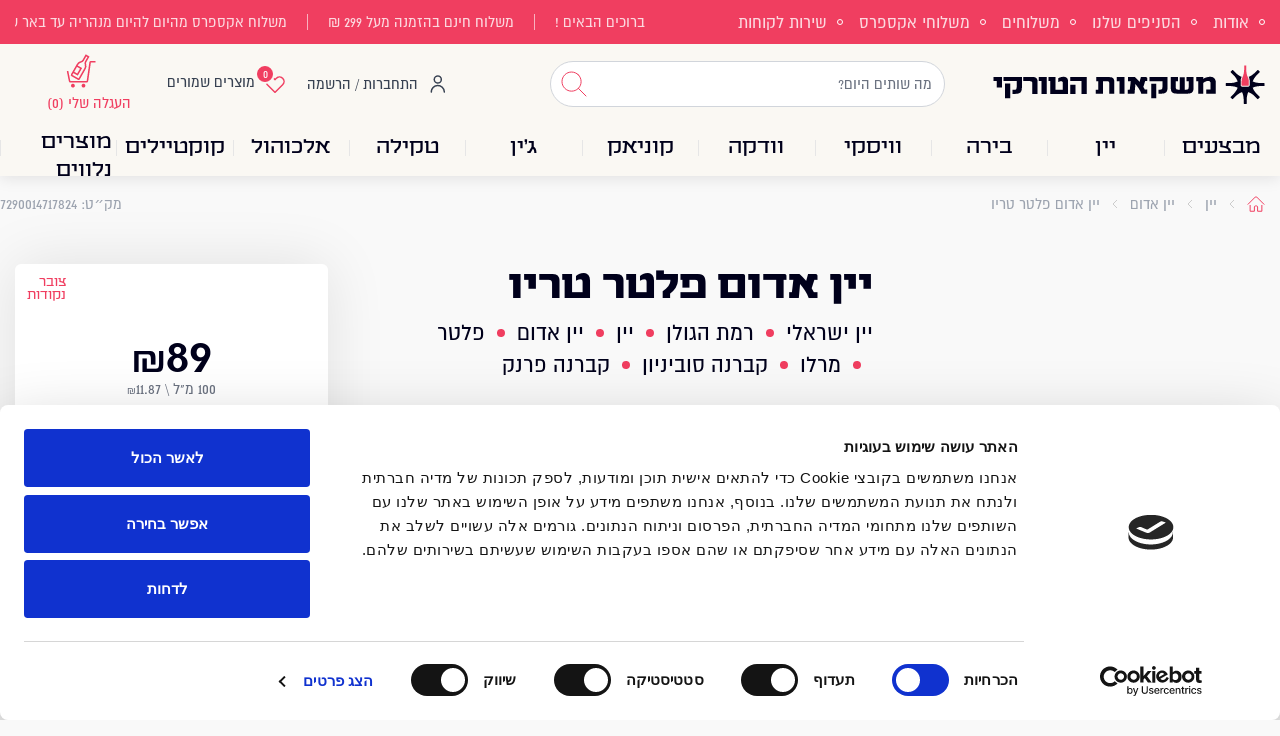

--- FILE ---
content_type: text/html;charset=utf-8
request_url: https://www.haturki.com/product/%D7%A4%D7%9C%D7%98%D7%A8-%D7%98%D7%A8%D7%99%D7%95/
body_size: 173536
content:
<!DOCTYPE html>
<html >
<head><meta charset="utf-16">
<title>פלטר טריו – הטורקי</title>
<meta name="viewport" content="width=device-width, initial-scale=1">
<meta name="google-site-verification" content="VWtTPcwyH65T8JpmCnQCzsCg-NlvcOU4A8eMlybUkc8">
<meta name="google-site-verification" content="MYTxNb3AI7Ye5yb8Pdczkzmz6YNK1YU4SAgnSVm5LSk">
<meta name="google-site-verification" content="6iQ2wb7evlDmEAF3Uiv5iuU8CPsggZWsKKYnO-Kj-ZI">
<meta name="facebook-domain-verification" content="qcvzgl9edus0fz5a8elpjz6rhw4vd1">
<script id="Cookiebot" src="https://consent.cookiebot.com/uc.js" data-cbid="a79003ac-a123-441e-afd1-4aae19e26502" data-blockingmode="auto" type="text/javascript"></script>
<style> </style>
<style type="text/css" data-hid="601f331">[object Object]</style>
<script id="haturkiAdscaleProduct">adscale_product_id=7506</script>
<script type="application/ld+json">{"@context":"https://schema.org/","@type":"Product","sku":"7290014717824","image":["https://haturki.b-cdn.net/wp-content/uploads/2025/09/393409-1.png"],"name":"יין אדום פלטר טריו","description":"פלטר טריו הוא יין אדום יבש 70% קברנה סובניון, 15% קברנה פרנק, 15% מרלו המיוצר על ידי יקב פלטר , הידוע ביינותיו האיכותיים. היין מתאפיין בטעמים פירותיים ומתובלים, עם סיומת ארוכה ומענגת. הוא מציע ארומות וטעמים של קקאו, פריחת סיגליות, פטל, וניל ודובדבן שחור. היין מופק מ-70% ענבי קברנה סוביניון, מה שמעניק לו גוף מלא ועומק טעמים. פלטר טריו מתאים לשתייה עם מנות בשריות עשירות וגבינות קשות, ומומלץ להגישו בטמפרטורת חדר כדי להדגיש את מורכבות הטעמים והניחוחות שלו.","brand":{"@type":"Brand","name":"Haturki"},"offers":{"@type":"Offer","url":"https://www.haturki.com/product/פלטר-טריו/","price":"89","priceCurrency":"ILS"}}</script>
<link rel="canonical" href="https://www.haturki.com/product/פלטר-טריו/">
<meta property="og:description" name="description">
<meta property="og:image" content="https://haturki.b-cdn.net/wp-content/uploads/2025/09/393409-1.png">
<style>.layout-enter-active,.layout-leave-active{transition:all .4s}.layout-enter-from,.layout-leave-to{filter:grayscale(1)}</style>
<style>.modal .popup-contents-drag{--default-transitions:transform 0.5s;max-height:100vh;overflow-y:hidden;transform:translateY(0);transition:var(--default-transitions)}.modal .popup-contents-drag:not(.not-selectable){transition:var(--default-transitions),height .5s}.modal .draggable-area{cursor:grab}</style>
<style>.head-login-open{display:none}.head-login-on:hover .head-login-open{display:block}</style>
<style>/*! tailwindcss v3.3.3 | MIT License | https://tailwindcss.com*/*,:after,:before{border:0 solid #e5e7eb;box-sizing:border-box}:after,:before{--tw-content:""}html{-webkit-text-size-adjust:100%;font-feature-settings:normal;font-family:ui-sans-serif,system-ui,-apple-system,BlinkMacSystemFont,Segoe UI,Roboto,Helvetica Neue,Arial,Noto Sans,sans-serif,Apple Color Emoji,Segoe UI Emoji,Segoe UI Symbol,Noto Color Emoji;font-variation-settings:normal;line-height:1.5;-moz-tab-size:4;-o-tab-size:4;tab-size:4}body{line-height:inherit;margin:0}hr{border-top-width:1px;color:inherit;height:0}abbr:where([title]){-webkit-text-decoration:underline dotted;text-decoration:underline dotted}h1,h2,h3,h4,h5,h6{font-size:inherit;font-weight:inherit}a{color:inherit;text-decoration:inherit}b,strong{font-weight:bolder}code,kbd,pre,samp{font-family:ui-monospace,SFMono-Regular,Menlo,Monaco,Consolas,Liberation Mono,Courier New,monospace;font-size:1em}small{font-size:80%}sub,sup{font-size:75%;line-height:0;position:relative;vertical-align:baseline}sub{bottom:-.25em}sup{top:-.5em}table{border-collapse:collapse;border-color:inherit;text-indent:0}button,input,optgroup,select,textarea{font-feature-settings:inherit;color:inherit;font-family:inherit;font-size:100%;font-variation-settings:inherit;font-weight:inherit;line-height:inherit;margin:0;padding:0}button,select{text-transform:none}[type=button],[type=reset],[type=submit],button{-webkit-appearance:button;background-color:transparent;background-image:none}:-moz-focusring{outline:auto}:-moz-ui-invalid{box-shadow:none}progress{vertical-align:baseline}::-webkit-inner-spin-button,::-webkit-outer-spin-button{height:auto}[type=search]{-webkit-appearance:textfield;outline-offset:-2px}::-webkit-search-decoration{-webkit-appearance:none}::-webkit-file-upload-button{-webkit-appearance:button;font:inherit}summary{display:list-item}blockquote,dd,dl,figure,h1,h2,h3,h4,h5,h6,hr,p,pre{margin:0}fieldset{margin:0}fieldset,legend{padding:0}menu,ol,ul{list-style:none;margin:0;padding:0}dialog{padding:0}textarea{resize:vertical}input::-moz-placeholder,textarea::-moz-placeholder{color:#9ca3af;opacity:1}input::placeholder,textarea::placeholder{color:#9ca3af;opacity:1}[role=button],button{cursor:pointer}:disabled{cursor:default}audio,canvas,embed,iframe,img,object,svg,video{display:block;vertical-align:middle}img,video{height:auto;max-width:100%}[hidden]{display:none}[multiple],[type=date],[type=datetime-local],[type=email],[type=month],[type=number],[type=password],[type=search],[type=tel],[type=text],[type=time],[type=url],[type=week],input:where(:not([type])),select,textarea{--tw-shadow:0 0 #0000;-webkit-appearance:none;-moz-appearance:none;appearance:none;background-color:#fff;border-color:#6b7280;border-radius:0;border-width:1px;font-size:1rem;line-height:1.5rem;padding:.5rem .75rem}[multiple]:focus,[type=date]:focus,[type=datetime-local]:focus,[type=email]:focus,[type=month]:focus,[type=number]:focus,[type=password]:focus,[type=search]:focus,[type=tel]:focus,[type=text]:focus,[type=time]:focus,[type=url]:focus,[type=week]:focus,input:where(:not([type])):focus,select:focus,textarea:focus{--tw-ring-inset:var(--tw-empty,/*!*/ /*!*/);--tw-ring-offset-width:0px;--tw-ring-offset-color:#fff;--tw-ring-color:#2563eb;--tw-ring-offset-shadow:var(--tw-ring-inset) 0 0 0 var(--tw-ring-offset-width) var(--tw-ring-offset-color);--tw-ring-shadow:var(--tw-ring-inset) 0 0 0 calc(1px + var(--tw-ring-offset-width)) var(--tw-ring-color);border-color:#2563eb;box-shadow:var(--tw-ring-offset-shadow),var(--tw-ring-shadow),var(--tw-shadow);outline:2px solid transparent;outline-offset:2px}input::-moz-placeholder,textarea::-moz-placeholder{color:#6b7280;opacity:1}input::placeholder,textarea::placeholder{color:#6b7280;opacity:1}::-webkit-datetime-edit-fields-wrapper{padding:0}::-webkit-date-and-time-value{min-height:1.5em;text-align:inherit}::-webkit-datetime-edit{display:inline-flex}::-webkit-datetime-edit,::-webkit-datetime-edit-day-field,::-webkit-datetime-edit-hour-field,::-webkit-datetime-edit-meridiem-field,::-webkit-datetime-edit-millisecond-field,::-webkit-datetime-edit-minute-field,::-webkit-datetime-edit-month-field,::-webkit-datetime-edit-second-field,::-webkit-datetime-edit-year-field{padding-bottom:0;padding-top:0}select{background-image:url("data:image/svg+xml;charset=utf-8,%3Csvg xmlns='http://www.w3.org/2000/svg' fill='none' viewBox='0 0 20 20'%3E%3Cpath stroke='%236b7280' stroke-linecap='round' stroke-linejoin='round' stroke-width='1.5' d='m6 8 4 4 4-4'/%3E%3C/svg%3E");background-position:right .5rem center;background-repeat:no-repeat;background-size:1.5em 1.5em;padding-right:2.5rem;-webkit-print-color-adjust:exact;print-color-adjust:exact}[multiple],[size]:where(select:not([size="1"])){background-image:none;background-position:0 0;background-repeat:unset;background-size:initial;padding-right:.75rem;-webkit-print-color-adjust:unset;print-color-adjust:unset}[type=checkbox],[type=radio]{--tw-shadow:0 0 #0000;-webkit-appearance:none;-moz-appearance:none;appearance:none;background-color:#fff;background-origin:border-box;border-color:#6b7280;border-width:1px;color:#2563eb;display:inline-block;flex-shrink:0;height:1rem;padding:0;-webkit-print-color-adjust:exact;print-color-adjust:exact;-webkit-user-select:none;-moz-user-select:none;user-select:none;vertical-align:middle;width:1rem}[type=checkbox]{border-radius:0}[type=radio]{border-radius:100%}[type=checkbox]:focus,[type=radio]:focus{--tw-ring-inset:var(--tw-empty,/*!*/ /*!*/);--tw-ring-offset-width:2px;--tw-ring-offset-color:#fff;--tw-ring-color:#2563eb;--tw-ring-offset-shadow:var(--tw-ring-inset) 0 0 0 var(--tw-ring-offset-width) var(--tw-ring-offset-color);--tw-ring-shadow:var(--tw-ring-inset) 0 0 0 calc(2px + var(--tw-ring-offset-width)) var(--tw-ring-color);box-shadow:var(--tw-ring-offset-shadow),var(--tw-ring-shadow),var(--tw-shadow);outline:2px solid transparent;outline-offset:2px}[type=checkbox]:checked,[type=radio]:checked{background-color:currentColor;background-position:50%;background-repeat:no-repeat;background-size:100% 100%;border-color:transparent}[type=checkbox]:checked{background-image:url("data:image/svg+xml;charset=utf-8,%3Csvg xmlns='http://www.w3.org/2000/svg' fill='%23fff' viewBox='0 0 16 16'%3E%3Cpath d='M12.207 4.793a1 1 0 0 1 0 1.414l-5 5a1 1 0 0 1-1.414 0l-2-2a1 1 0 0 1 1.414-1.414L6.5 9.086l4.293-4.293a1 1 0 0 1 1.414 0z'/%3E%3C/svg%3E")}[type=radio]:checked{background-image:url("data:image/svg+xml;charset=utf-8,%3Csvg xmlns='http://www.w3.org/2000/svg' fill='%23fff' viewBox='0 0 16 16'%3E%3Ccircle cx='8' cy='8' r='3'/%3E%3C/svg%3E")}[type=checkbox]:checked:focus,[type=checkbox]:checked:hover,[type=radio]:checked:focus,[type=radio]:checked:hover{background-color:currentColor;border-color:transparent}[type=checkbox]:indeterminate{background-color:currentColor;background-image:url("data:image/svg+xml;charset=utf-8,%3Csvg xmlns='http://www.w3.org/2000/svg' fill='none' viewBox='0 0 16 16'%3E%3Cpath stroke='%23fff' stroke-linecap='round' stroke-linejoin='round' stroke-width='2' d='M4 8h8'/%3E%3C/svg%3E");background-position:50%;background-repeat:no-repeat;background-size:100% 100%;border-color:transparent}[type=checkbox]:indeterminate:focus,[type=checkbox]:indeterminate:hover{background-color:currentColor;border-color:transparent}[type=file]{background:unset;border-color:inherit;border-radius:0;border-width:0;font-size:unset;line-height:inherit;padding:0}[type=file]:focus{outline:1px solid ButtonText;outline:1px auto -webkit-focus-ring-color}*,:after,:before{--tw-border-spacing-x:0;--tw-border-spacing-y:0;--tw-translate-x:0;--tw-translate-y:0;--tw-rotate:0;--tw-skew-x:0;--tw-skew-y:0;--tw-scale-x:1;--tw-scale-y:1;--tw-pan-x: ;--tw-pan-y: ;--tw-pinch-zoom: ;--tw-scroll-snap-strictness:proximity;--tw-gradient-from-position: ;--tw-gradient-via-position: ;--tw-gradient-to-position: ;--tw-ordinal: ;--tw-slashed-zero: ;--tw-numeric-figure: ;--tw-numeric-spacing: ;--tw-numeric-fraction: ;--tw-ring-inset: ;--tw-ring-offset-width:0px;--tw-ring-offset-color:#fff;--tw-ring-color:rgba(59,130,246,.5);--tw-ring-offset-shadow:0 0 #0000;--tw-ring-shadow:0 0 #0000;--tw-shadow:0 0 #0000;--tw-shadow-colored:0 0 #0000;--tw-blur: ;--tw-brightness: ;--tw-contrast: ;--tw-grayscale: ;--tw-hue-rotate: ;--tw-invert: ;--tw-saturate: ;--tw-sepia: ;--tw-drop-shadow: ;--tw-backdrop-blur: ;--tw-backdrop-brightness: ;--tw-backdrop-contrast: ;--tw-backdrop-grayscale: ;--tw-backdrop-hue-rotate: ;--tw-backdrop-invert: ;--tw-backdrop-opacity: ;--tw-backdrop-saturate: ;--tw-backdrop-sepia: }::backdrop{--tw-border-spacing-x:0;--tw-border-spacing-y:0;--tw-translate-x:0;--tw-translate-y:0;--tw-rotate:0;--tw-skew-x:0;--tw-skew-y:0;--tw-scale-x:1;--tw-scale-y:1;--tw-pan-x: ;--tw-pan-y: ;--tw-pinch-zoom: ;--tw-scroll-snap-strictness:proximity;--tw-gradient-from-position: ;--tw-gradient-via-position: ;--tw-gradient-to-position: ;--tw-ordinal: ;--tw-slashed-zero: ;--tw-numeric-figure: ;--tw-numeric-spacing: ;--tw-numeric-fraction: ;--tw-ring-inset: ;--tw-ring-offset-width:0px;--tw-ring-offset-color:#fff;--tw-ring-color:rgba(59,130,246,.5);--tw-ring-offset-shadow:0 0 #0000;--tw-ring-shadow:0 0 #0000;--tw-shadow:0 0 #0000;--tw-shadow-colored:0 0 #0000;--tw-blur: ;--tw-brightness: ;--tw-contrast: ;--tw-grayscale: ;--tw-hue-rotate: ;--tw-invert: ;--tw-saturate: ;--tw-sepia: ;--tw-drop-shadow: ;--tw-backdrop-blur: ;--tw-backdrop-brightness: ;--tw-backdrop-contrast: ;--tw-backdrop-grayscale: ;--tw-backdrop-hue-rotate: ;--tw-backdrop-invert: ;--tw-backdrop-opacity: ;--tw-backdrop-saturate: ;--tw-backdrop-sepia: }.container{margin-left:auto;margin-right:auto;width:100%}@media (min-width:640px){.container{max-width:640px}}@media (min-width:768px){.container{max-width:768px}}@media (min-width:1024px){.container{max-width:1024px}}@media (min-width:1280px){.container{max-width:1280px}}@media (min-width:1536px){.container{max-width:1536px}}.title-25{--tw-text-opacity:1;color:rgb(0 0 27/var(--tw-text-opacity));font-family:paamon,cursive,Anton,sans-serif;font-size:6vw;font-weight:700;line-height:1.1!important}@media (min-width:640px){.title-25{font-size:25px}}.bt-primary{--tw-bg-opacity:1;--tw-text-opacity:1;background-color:rgb(240 62 96/var(--tw-bg-opacity));border-radius:.375rem;color:rgb(255 255 255/var(--tw-text-opacity));display:inline-block;font-size:1.125rem;height:44px;line-height:1.75rem;min-width:152px;padding:.5rem 1rem;position:relative;text-align:center;transition-duration:.15s;transition-property:all;transition-timing-function:cubic-bezier(.4,0,.2,1)}.bt-primary:hover{--tw-bg-opacity:1;background-color:rgb(232 53 86/var(--tw-bg-opacity))}.bt-border{--tw-border-opacity:1;--tw-bg-opacity:1;--tw-text-opacity:1;background-color:rgb(255 255 255/var(--tw-bg-opacity));border-color:rgb(240 62 96/var(--tw-border-opacity));border-radius:.375rem;border-width:1px;color:rgb(240 62 96/var(--tw-text-opacity));display:inline-block;font-size:1.125rem;height:44px;line-height:1.75rem;line-height:1;padding:.5rem 1rem;text-align:center;transition-duration:.15s;transition-property:all;transition-timing-function:cubic-bezier(.4,0,.2,1)}.bt-border:hover{--tw-bg-opacity:1;--tw-text-opacity:1;background-color:rgb(240 62 96/var(--tw-bg-opacity));color:rgb(255 255 255/var(--tw-text-opacity))}.currency{font-size:.8em}.input-q{--tw-border-opacity:1;border-color:rgb(209 213 219/var(--tw-border-opacity));border-radius:.375rem;border-width:1px;font-size:1.125rem;height:44px;line-height:1.75rem;padding-left:1rem;padding-right:1rem;position:relative;width:100%}.input-q::-moz-placeholder{color:transparent}.input-q::placeholder{color:transparent}.input-q{outline:2px solid transparent;outline-offset:2px;transition-duration:.15s;transition-property:all;transition-timing-function:cubic-bezier(.4,0,.2,1)}.input-q:-webkit-autofill{--tw-bg-opacity:1;background-color:rgb(255 255 255/var(--tw-bg-opacity))}.input-q:autofill{--tw-bg-opacity:1;background-color:rgb(255 255 255/var(--tw-bg-opacity))}.input-q:invalid{border-color:rgb(240 62 96/var(--tw-border-opacity));color:rgb(240 62 96/var(--tw-text-opacity))}.input-q:disabled{cursor:not-allowed}.input-q:invalid{--tw-border-opacity:1;--tw-text-opacity:1;border-color:rgb(209 213 219/var(--tw-border-opacity));color:rgb(0 0 27/var(--tw-text-opacity))}.input-q:focus{--tw-border-opacity:1;--tw-ring-offset-shadow:var(--tw-ring-inset) 0 0 0 var(--tw-ring-offset-width) var(--tw-ring-offset-color);--tw-ring-shadow:var(--tw-ring-inset) 0 0 0 calc(var(--tw-ring-offset-width)) var(--tw-ring-color);border-color:rgb(0 0 0/var(--tw-border-opacity));box-shadow:var(--tw-ring-offset-shadow),var(--tw-ring-shadow),var(--tw-shadow,0 0 #0000);outline:2px solid transparent;outline-offset:2px}.input-q:focus:focus{box-shadow:none}.label-q{--tw-text-opacity:1;color:rgb(75 85 99/var(--tw-text-opacity));font-size:.75rem;line-height:1rem;padding-left:.5rem;padding-right:.5rem;pointer-events:none;right:.5rem;top:-.5rem;z-index:1}.label-q,.label-q:before{position:absolute;transition-duration:.15s;transition-property:all;transition-timing-function:cubic-bezier(.4,0,.2,1)}.label-q:before{--tw-bg-opacity:1;background-color:rgb(255 255 255/var(--tw-bg-opacity));content:var(--tw-content);display:block;height:100%;left:0;top:0;width:100%;z-index:-1}.peer:-moz-placeholder-shown~.label-q{--tw-text-opacity:1;color:rgb(156 163 175/var(--tw-text-opacity));font-size:1rem;line-height:1.5rem;top:.6rem}.peer:placeholder-shown~.label-q{--tw-text-opacity:1;color:rgb(156 163 175/var(--tw-text-opacity));font-size:1rem;line-height:1.5rem;top:.6rem}.peer:required~.label-q:after{--tw-text-opacity:1;--tw-content:"\00a0*";color:rgb(232 53 86/var(--tw-text-opacity));content:var(--tw-content)}.peer:focus~.label-q{--tw-text-opacity:1;color:rgb(75 85 99/var(--tw-text-opacity));font-size:.75rem;line-height:1rem;top:-.5rem}.peer:disabled~.label-q{cursor:not-allowed}.peer:disabled~.label-q:before{background-color:transparent;content:var(--tw-content)}.mobile-nowrap{margin-left:-15px;margin-right:-15px;overflow-x:auto;white-space:nowrap}@media (min-width:1024px){.mobile-nowrap{margin-left:0;margin-right:0;overflow:visible;white-space:normal}}.sr-only{clip:rect(0,0,0,0);border-width:0;height:1px;margin:-1px;overflow:hidden;padding:0;position:absolute;white-space:nowrap;width:1px}.pointer-events-none{pointer-events:none}.pointer-events-auto{pointer-events:auto}.\!static{position:static!important}.fixed{position:fixed}.\!absolute{position:absolute!important}.absolute{position:absolute}.relative{position:relative}.sticky{position:sticky}.inset-0{inset:0}.inset-x-0{left:0;right:0}.inset-x-3{left:.75rem;right:.75rem}.inset-x-6{left:1.5rem;right:1.5rem}.inset-y-0{bottom:0;top:0}.\!bottom-0{bottom:0!important}.\!top-\[30\%\]{top:30%!important}.-bottom-10{bottom:-2.5rem}.-bottom-5{bottom:-1.25rem}.-bottom-6{bottom:-1.5rem}.-left-2{left:-.5rem}.-left-3{left:-.75rem}.-right-2{right:-.5rem}.-top-1{top:-.25rem}.-top-2{top:-.5rem}.-top-24{top:-6rem}.-top-3{top:-.75rem}.-top-\[8px\]{top:-8px}.bottom-0{bottom:0}.bottom-28{bottom:7rem}.bottom-3{bottom:.75rem}.bottom-4{bottom:1rem}.bottom-5{bottom:1.25rem}.bottom-8{bottom:2rem}.bottom-\[15\%\]{bottom:15%}.left-0{left:0}.left-1{left:.25rem}.left-2{left:.5rem}.left-3{left:.75rem}.left-4{left:1rem}.left-6{left:1.5rem}.left-\[32rem\]{left:32rem}.right-0{right:0}.right-2{right:.5rem}.right-auto{right:auto}.top-0{top:0}.top-1{top:.25rem}.top-12{top:3rem}.top-2{top:.5rem}.top-3{top:.75rem}.top-4{top:1rem}.top-5{top:1.25rem}.top-6{top:1.5rem}.top-7{top:1.75rem}.top-\[25\%\]{top:25%}.top-\[30\%\]{top:30%}.top-\[4\.2rem\]{top:4.2rem}.top-auto{top:auto}.z-10{z-index:10}.z-30{z-index:30}.z-40{z-index:40}.z-50{z-index:50}.z-\[1\]{z-index:1}.z-\[2\]{z-index:2}.z-\[31\]{z-index:31}.z-\[32\]{z-index:32}.z-\[3\]{z-index:3}.m-0{margin:0}.m-auto{margin:auto}.\!mx-2{margin-left:.5rem!important;margin-right:.5rem!important}.\!my-3{margin-bottom:.75rem!important;margin-top:.75rem!important}.-mx-4{margin-left:-1rem;margin-right:-1rem}.-mx-\[15px\]{margin-left:-15px;margin-right:-15px}.-my-0{margin-bottom:0;margin-top:0}.mx-1{margin-left:.25rem;margin-right:.25rem}.mx-2{margin-left:.5rem;margin-right:.5rem}.mx-3{margin-left:.75rem;margin-right:.75rem}.mx-6{margin-left:1.5rem;margin-right:1.5rem}.mx-\[-15px\]{margin-left:-15px;margin-right:-15px}.mx-auto{margin-left:auto;margin-right:auto}.my-2{margin-bottom:.5rem;margin-top:.5rem}.my-4{margin-bottom:1rem;margin-top:1rem}.\!-ml-3{margin-left:-.75rem!important}.-mb-2{margin-bottom:-.5rem}.-mb-8{margin-bottom:-2rem}.-mb-\[40\%\]{margin-bottom:-40%}.-ml-\[5\%\]{margin-left:-5%}.-mr-3{margin-right:-.75rem}.-mr-\[5\%\]{margin-right:-5%}.-mt-1{margin-top:-.25rem}.-mt-2{margin-top:-.5rem}.-mt-3{margin-top:-.75rem}.-mt-\[10\%\]{margin-top:-10%}.mb-1{margin-bottom:.25rem}.mb-10{margin-bottom:2.5rem}.mb-12{margin-bottom:3rem}.mb-2{margin-bottom:.5rem}.mb-2\.5{margin-bottom:.625rem}.mb-20{margin-bottom:5rem}.mb-3{margin-bottom:.75rem}.mb-4{margin-bottom:1rem}.mb-5{margin-bottom:1.25rem}.mb-6{margin-bottom:1.5rem}.mb-7{margin-bottom:1.75rem}.mb-8{margin-bottom:2rem}.mb-\[\.05rem\]{margin-bottom:.05rem}.ml-1{margin-left:.25rem}.ml-2{margin-left:.5rem}.ml-3{margin-left:.75rem}.ml-4{margin-left:1rem}.ml-5{margin-left:1.25rem}.ml-8{margin-left:2rem}.ml-\[34\%\]{margin-left:34%}.mr-1{margin-right:.25rem}.mr-2{margin-right:.5rem}.mr-3{margin-right:.75rem}.mr-4{margin-right:1rem}.mt-1{margin-top:.25rem}.mt-10{margin-top:2.5rem}.mt-12{margin-top:3rem}.mt-2{margin-top:.5rem}.mt-3{margin-top:.75rem}.mt-4{margin-top:1rem}.mt-5{margin-top:1.25rem}.mt-6{margin-top:1.5rem}.mt-8{margin-top:2rem}.line-clamp-1{-webkit-line-clamp:1}.line-clamp-1,.line-clamp-2{-webkit-box-orient:vertical;display:-webkit-box;overflow:hidden}.line-clamp-2{-webkit-line-clamp:2}.line-clamp-3{-webkit-box-orient:vertical;-webkit-line-clamp:3;display:-webkit-box;overflow:hidden}.\!block{display:block!important}.block{display:block}.inline-block{display:inline-block}.inline{display:inline}.flex{display:flex}.inline-flex{display:inline-flex}.table{display:table}.flow-root{display:flow-root}.grid{display:grid}.\!hidden{display:none!important}.hidden{display:none}.aspect-1{aspect-ratio:1}.aspect-\[1\.3\/1\]{aspect-ratio:1.3/1}.aspect-\[1\.7\/1\]{aspect-ratio:1.7/1}.aspect-\[1\.8\/1\]{aspect-ratio:1.8/1}.aspect-\[1\/1\.1\]{aspect-ratio:1/1.1}.\!h-\[100px\]{height:100px!important}.h-1{height:.25rem}.h-10{height:2.5rem}.h-12{height:3rem}.h-14{height:3.5rem}.h-2{height:.5rem}.h-3{height:.75rem}.h-4{height:1rem}.h-5{height:1.25rem}.h-6{height:1.5rem}.h-8{height:2rem}.h-\[16px\]{height:16px}.h-\[18px\]{height:18px}.h-\[230px\]{height:230px}.h-\[28px\]{height:28px}.h-\[30px\]{height:30px}.h-\[32px\]{height:32px}.h-\[35px\]{height:35px}.h-\[36px\]{height:36px}.h-\[38px\]{height:38px}.h-\[44px\]{height:44px}.h-\[48px\]{height:48px}.h-\[56\]{height:56}.h-\[56px\]{height:56px}.h-\[58px\]{height:58px}.h-\[5px\]{height:5px}.h-\[70px\]{height:70px}.h-\[74px\]{height:74px}.h-\[75\%\]{height:75%}.h-\[80px\]{height:80px}.h-\[80vw\]{height:80vw}.h-\[98px\]{height:98px}.h-\[calc\(100vh_-_110px\)\]{height:calc(100vh - 110px)}.h-auto{height:auto}.h-full{height:100%}.max-h-\[100\%\]{max-height:100%}.max-h-\[300px\]{max-height:300px}.max-h-\[420px\]{max-height:420px}.max-h-\[60vh\]{max-height:60vh}.max-h-\[80\%\]{max-height:80%}.max-h-\[85\%\]{max-height:85%}.max-h-\[90\%\]{max-height:90%}.max-h-\[95\%\]{max-height:95%}.max-h-\[calc\(100vh_-_168px\)\]{max-height:calc(100vh - 168px)}.max-h-full{max-height:100%}.min-h-\[160px\]{min-height:160px}.min-h-\[36px\]{min-height:36px}.min-h-\[80vh\]{min-height:80vh}.min-h-\[88svh\]{min-height:88svh}.\!w-\[100px\]{width:100px!important}.w-1{width:.25rem}.w-1\/2{width:50%}.w-1\/3{width:33.333333%}.w-1\/4{width:25%}.w-1\/5{width:20%}.w-10{width:2.5rem}.w-12{width:3rem}.w-14{width:3.5rem}.w-16{width:4rem}.w-2{width:.5rem}.w-28{width:7rem}.w-3{width:.75rem}.w-4{width:1rem}.w-5{width:1.25rem}.w-6{width:1.5rem}.w-8{width:2rem}.w-\[100px\]{width:100px}.w-\[110px\]{width:110px}.w-\[14\%\]{width:14%}.w-\[150px\]{width:150px}.w-\[163px\]{width:163px}.w-\[170px\]{width:170px}.w-\[19\%\]{width:19%}.w-\[1px\]{width:1px}.w-\[20\%\]{width:20%}.w-\[22\%\]{width:22%}.w-\[22vw\]{width:22vw}.w-\[25\%\]{width:25%}.w-\[250px\]{width:250px}.w-\[255px\]{width:255px}.w-\[26px\]{width:26px}.w-\[28\%\]{width:28%}.w-\[28\.5\%\]{width:28.5%}.w-\[28px\]{width:28px}.w-\[30\%\]{width:30%}.w-\[31\%\]{width:31%}.w-\[32px\]{width:32px}.w-\[350px\]{width:350px}.w-\[36px\]{width:36px}.w-\[38\%\]{width:38%}.w-\[40\%\]{width:40%}.w-\[40px\]{width:40px}.w-\[42\%\]{width:42%}.w-\[45\%\]{width:45%}.w-\[47px\]{width:47px}.w-\[48\%\]{width:48%}.w-\[48\.5\%\]{width:48.5%}.w-\[48px\]{width:48px}.w-\[49\%\]{width:49%}.w-\[50\%\]{width:50%}.w-\[50px\]{width:50px}.w-\[60\%\]{width:60%}.w-\[60px\]{width:60px}.w-\[68\%\]{width:68%}.w-\[70\%\]{width:70%}.w-\[72px\]{width:72px}.w-\[80\%\]{width:80%}.w-\[85px\]{width:85px}.w-\[90\%\]{width:90%}.w-\[90px\]{width:90px}.w-auto{width:auto}.w-full{width:100%}.w-screen{width:100vw}.min-w-0{min-width:0}.min-w-\[200px\]{min-width:200px}.min-w-\[300px\]{min-width:300px}.min-w-\[30px\]{min-width:30px}.\!max-w-\[1120px\]{max-width:1120px!important}.\!max-w-\[825px\]{max-width:825px!important}.\!max-w-\[92\%\]{max-width:92%!important}.\!max-w-\[930px\]{max-width:930px!important}.\!max-w-\[94\%\]{max-width:94%!important}.max-w-\[100px\]{max-width:100px}.max-w-\[1120px\]{max-width:1120px}.max-w-\[120px\]{max-width:120px}.max-w-\[17\%\]{max-width:17%}.max-w-\[22vw\]{max-width:22vw}.max-w-\[33\%\]{max-width:33%}.max-w-\[51\%\]{max-width:51%}.max-w-\[58\%\]{max-width:58%}.max-w-\[65\%\]{max-width:65%}.max-w-\[70\%\]{max-width:70%}.max-w-\[730px\]{max-width:730px}.max-w-\[75\%\]{max-width:75%}.max-w-\[78\%\]{max-width:78%}.max-w-\[80\%\]{max-width:80%}.max-w-\[825px\]{max-width:825px}.max-w-\[85\%\]{max-width:85%}.max-w-\[90\%\]{max-width:90%}.max-w-\[95\%\]{max-width:95%}.max-w-lg{max-width:32rem}.flex-1{flex:1 1 0%}.flex-shrink-0,.shrink-0{flex-shrink:0}.basis-\[fit-content\]{flex-basis:fit-content}.basis-\[min-content\]{flex-basis:min-content}.origin-bottom{transform-origin:bottom}.origin-top-right{transform-origin:top right}.\!translate-x-0{--tw-translate-x:0px!important;transform:translate(var(--tw-translate-x),var(--tw-translate-y)) rotate(var(--tw-rotate)) skewX(var(--tw-skew-x)) skewY(var(--tw-skew-y)) scaleX(var(--tw-scale-x)) scaleY(var(--tw-scale-y))!important}.-translate-x-full{--tw-translate-x:-100%}.-translate-x-full,.translate-x-0{transform:translate(var(--tw-translate-x),var(--tw-translate-y)) rotate(var(--tw-rotate)) skewX(var(--tw-skew-x)) skewY(var(--tw-skew-y)) scaleX(var(--tw-scale-x)) scaleY(var(--tw-scale-y))}.translate-x-0{--tw-translate-x:0px}.translate-x-full{--tw-translate-x:100%}.translate-x-full,.translate-y-0{transform:translate(var(--tw-translate-x),var(--tw-translate-y)) rotate(var(--tw-rotate)) skewX(var(--tw-skew-x)) skewY(var(--tw-skew-y)) scaleX(var(--tw-scale-x)) scaleY(var(--tw-scale-y))}.translate-y-0{--tw-translate-y:0px}.translate-y-10{--tw-translate-y:2.5rem}.translate-y-10,.translate-y-full{transform:translate(var(--tw-translate-x),var(--tw-translate-y)) rotate(var(--tw-rotate)) skewX(var(--tw-skew-x)) skewY(var(--tw-skew-y)) scaleX(var(--tw-scale-x)) scaleY(var(--tw-scale-y))}.translate-y-full{--tw-translate-y:100%}.rotate-180{--tw-rotate:180deg}.rotate-180,.rotate-45{transform:translate(var(--tw-translate-x),var(--tw-translate-y)) rotate(var(--tw-rotate)) skewX(var(--tw-skew-x)) skewY(var(--tw-skew-y)) scaleX(var(--tw-scale-x)) scaleY(var(--tw-scale-y))}.rotate-45{--tw-rotate:45deg}.transform{transform:translate(var(--tw-translate-x),var(--tw-translate-y)) rotate(var(--tw-rotate)) skewX(var(--tw-skew-x)) skewY(var(--tw-skew-y)) scaleX(var(--tw-scale-x)) scaleY(var(--tw-scale-y))}@keyframes pulse{50%{opacity:.5}}.animate-pulse{animation:pulse 2s cubic-bezier(.4,0,.6,1) infinite}.cursor-default{cursor:default}.cursor-not-allowed{cursor:not-allowed}.cursor-pointer{cursor:pointer}.resize-none{resize:none}.snap-x{scroll-snap-type:x var(--tw-scroll-snap-strictness)}.snap-mandatory{--tw-scroll-snap-strictness:mandatory}.snap-start{scroll-snap-align:start}.snap-always{scroll-snap-stop:always}.scroll-mx-6{scroll-margin-left:1.5rem;scroll-margin-right:1.5rem}.list-circle{list-style-type:circle}.appearance-none{-webkit-appearance:none;-moz-appearance:none;appearance:none}.grid-cols-1{grid-template-columns:repeat(1,minmax(0,1fr))}.grid-cols-2{grid-template-columns:repeat(2,minmax(0,1fr))}.grid-cols-3{grid-template-columns:repeat(3,minmax(0,1fr))}.grid-cols-6{grid-template-columns:repeat(6,minmax(0,1fr))}.flex-row-reverse{flex-direction:row-reverse}.flex-col{flex-direction:column}.\!flex-nowrap{flex-wrap:nowrap!important}.items-start{align-items:flex-start}.items-center{align-items:center}.items-baseline{align-items:baseline}.justify-start{justify-content:flex-start}.\!justify-end{justify-content:flex-end!important}.justify-end{justify-content:flex-end}.\!justify-center{justify-content:center!important}.justify-center{justify-content:center}.justify-between{justify-content:space-between}.gap-2{gap:.5rem}.gap-3{gap:.75rem}.gap-4{gap:1rem}.gap-5{gap:1.25rem}.gap-6{gap:1.5rem}.gap-8{gap:2rem}.gap-\[8px\]{gap:8px}.gap-x-1{-moz-column-gap:.25rem;column-gap:.25rem}.gap-x-10{-moz-column-gap:2.5rem;column-gap:2.5rem}.gap-x-2{-moz-column-gap:.5rem;column-gap:.5rem}.gap-x-4{-moz-column-gap:1rem;column-gap:1rem}.gap-x-5{-moz-column-gap:1.25rem;column-gap:1.25rem}.gap-x-8{-moz-column-gap:2rem;column-gap:2rem}.gap-y-1{row-gap:.25rem}.gap-y-10{row-gap:2.5rem}.gap-y-4{row-gap:1rem}.gap-y-5{row-gap:1.25rem}.gap-y-8{row-gap:2rem}.space-y-2>:not([hidden])~:not([hidden]){--tw-space-y-reverse:0;margin-bottom:calc(.5rem*var(--tw-space-y-reverse));margin-top:calc(.5rem*(1 - var(--tw-space-y-reverse)))}.space-y-8>:not([hidden])~:not([hidden]){--tw-space-y-reverse:0;margin-bottom:calc(2rem*var(--tw-space-y-reverse));margin-top:calc(2rem*(1 - var(--tw-space-y-reverse)))}.divide-y>:not([hidden])~:not([hidden]){--tw-divide-y-reverse:0;border-bottom-width:calc(1px*var(--tw-divide-y-reverse));border-top-width:calc(1px*(1 - var(--tw-divide-y-reverse)))}.divide-border>:not([hidden])~:not([hidden]){--tw-divide-opacity:1;border-color:rgb(230 230 230/var(--tw-divide-opacity))}.divide-cream>:not([hidden])~:not([hidden]){--tw-divide-opacity:1;border-color:rgb(250 248 243/var(--tw-divide-opacity))}.divide-gray-200>:not([hidden])~:not([hidden]){--tw-divide-opacity:1;border-color:rgb(229 231 235/var(--tw-divide-opacity))}.divide-primary>:not([hidden])~:not([hidden]){--tw-divide-opacity:1;border-color:rgb(240 62 96/var(--tw-divide-opacity))}.divide-transparent>:not([hidden])~:not([hidden]){border-color:transparent}.self-baseline{align-self:baseline}.overflow-auto{overflow:auto}.overflow-hidden{overflow:hidden}.overflow-x-auto{overflow-x:auto}.overflow-y-auto{overflow-y:auto}.overflow-x-hidden{overflow-x:hidden}.whitespace-nowrap{white-space:nowrap}.rounded{border-radius:.25rem}.rounded-2xl{border-radius:1rem}.rounded-\[30px_30px_8px_8px\]{border-radius:30px 30px 8px 8px}.rounded-\[60px\]{border-radius:60px}.rounded-full{border-radius:9999px}.rounded-lg{border-radius:.5rem}.rounded-md{border-radius:.375rem}.rounded-sm{border-radius:.125rem}.rounded-r{border-bottom-right-radius:.25rem;border-top-right-radius:.25rem}.rounded-t-md{border-top-left-radius:.375rem;border-top-right-radius:.375rem}.rounded-bl-lg{border-bottom-left-radius:.5rem}.border{border-width:1px}.border-0{border-width:0}.border-2{border-width:2px}.border-\[1\.5px\]{border-width:1.5px}.border-y{border-top-width:1px}.border-b,.border-y{border-bottom-width:1px}.border-b-2{border-bottom-width:2px}.border-b-\[3px\]{border-bottom-width:3px}.border-l{border-left-width:1px}.border-r{border-right-width:1px}.border-r-8{border-right-width:8px}.border-r-\[3px\]{border-right-width:3px}.border-r-\[4px\]{border-right-width:4px}.border-r-\[6px\]{border-right-width:6px}.border-t{border-top-width:1px}.\!border-primary{--tw-border-opacity:1!important;border-color:rgb(240 62 96/var(--tw-border-opacity))!important}.\!border-white{--tw-border-opacity:1!important;border-color:rgb(255 255 255/var(--tw-border-opacity))!important}.border-blue-dark{--tw-border-opacity:1;border-color:rgb(0 0 27/var(--tw-border-opacity))}.border-border{--tw-border-opacity:1;border-color:rgb(230 230 230/var(--tw-border-opacity))}.border-cream{--tw-border-opacity:1;border-color:rgb(250 248 243/var(--tw-border-opacity))}.border-gold{--tw-border-opacity:1;border-color:rgb(195 164 107/var(--tw-border-opacity))}.border-gray-200{--tw-border-opacity:1;border-color:rgb(229 231 235/var(--tw-border-opacity))}.border-gray-300{--tw-border-opacity:1;border-color:rgb(209 213 219/var(--tw-border-opacity))}.border-gray-400{--tw-border-opacity:1;border-color:rgb(156 163 175/var(--tw-border-opacity))}.border-gray-600{--tw-border-opacity:1;border-color:rgb(75 85 99/var(--tw-border-opacity))}.border-light{--tw-border-opacity:1;border-color:rgb(249 249 249/var(--tw-border-opacity))}.border-primary{--tw-border-opacity:1;border-color:rgb(240 62 96/var(--tw-border-opacity))}.border-transparent{border-color:transparent}.border-white{--tw-border-opacity:1;border-color:rgb(255 255 255/var(--tw-border-opacity))}.border-white\/60{border-color:hsla(0,0%,100%,.6)}.\!bg-primary{--tw-bg-opacity:1!important;background-color:rgb(240 62 96/var(--tw-bg-opacity))!important}.bg-\[\#FEE7C9\]{--tw-bg-opacity:1;background-color:rgb(254 231 201/var(--tw-bg-opacity))}.bg-black\/60{background-color:rgba(0,0,0,.6)}.bg-black\/70{background-color:rgba(0,0,0,.7)}.bg-blue-dark{--tw-bg-opacity:1;background-color:rgb(0 0 27/var(--tw-bg-opacity))}.bg-border{--tw-bg-opacity:1;background-color:rgb(230 230 230/var(--tw-bg-opacity))}.bg-cream{--tw-bg-opacity:1;background-color:rgb(250 248 243/var(--tw-bg-opacity))}.bg-gold{--tw-bg-opacity:1;background-color:rgb(195 164 107/var(--tw-bg-opacity))}.bg-gold-light{--tw-bg-opacity:1;background-color:rgb(237 228 211/var(--tw-bg-opacity))}.bg-gray-100{--tw-bg-opacity:1;background-color:rgb(243 244 246/var(--tw-bg-opacity))}.bg-gray-200{--tw-bg-opacity:1;background-color:rgb(229 231 235/var(--tw-bg-opacity))}.bg-gray-300{--tw-bg-opacity:1;background-color:rgb(209 213 219/var(--tw-bg-opacity))}.bg-gray-500{--tw-bg-opacity:1;background-color:rgb(107 114 128/var(--tw-bg-opacity))}.bg-green-whatsapp{--tw-bg-opacity:1;background-color:rgb(76 217 100/var(--tw-bg-opacity))}.bg-light{--tw-bg-opacity:1;background-color:rgb(249 249 249/var(--tw-bg-opacity))}.bg-primary{--tw-bg-opacity:1;background-color:rgb(240 62 96/var(--tw-bg-opacity))}.bg-transparent{background-color:transparent}.bg-white{--tw-bg-opacity:1;background-color:rgb(255 255 255/var(--tw-bg-opacity))}.bg-white\/90{background-color:hsla(0,0%,100%,.9)}.object-contain{-o-object-fit:contain;object-fit:contain}.object-cover{-o-object-fit:cover;object-fit:cover}.p-0{padding:0}.p-1{padding:.25rem}.p-2{padding:.5rem}.p-3{padding:.75rem}.p-4{padding:1rem}.p-6{padding:1.5rem}.p-8{padding:2rem}.p-\[6px\]{padding:6px}.px-0{padding-left:0;padding-right:0}.px-1{padding-left:.25rem;padding-right:.25rem}.px-1\.5{padding-left:.375rem;padding-right:.375rem}.px-2{padding-left:.5rem;padding-right:.5rem}.px-3{padding-left:.75rem;padding-right:.75rem}.px-4{padding-left:1rem;padding-right:1rem}.px-5{padding-left:1.25rem;padding-right:1.25rem}.px-8{padding-left:2rem;padding-right:2rem}.py-0{padding-bottom:0;padding-top:0}.py-1{padding-bottom:.25rem;padding-top:.25rem}.py-1\.5{padding-bottom:.375rem;padding-top:.375rem}.py-10{padding-bottom:2.5rem;padding-top:2.5rem}.py-14{padding-bottom:3.5rem;padding-top:3.5rem}.py-2{padding-bottom:.5rem;padding-top:.5rem}.py-2\.5{padding-bottom:.625rem;padding-top:.625rem}.py-3{padding-bottom:.75rem;padding-top:.75rem}.py-4{padding-bottom:1rem;padding-top:1rem}.py-5{padding-bottom:1.25rem;padding-top:1.25rem}.py-6{padding-bottom:1.5rem;padding-top:1.5rem}.py-8{padding-bottom:2rem;padding-top:2rem}.py-\[23vw\]{padding-bottom:23vw;padding-top:23vw}.\!pt-0{padding-top:0!important}.pb-0{padding-bottom:0}.pb-10{padding-bottom:2.5rem}.pb-14{padding-bottom:3.5rem}.pb-2{padding-bottom:.5rem}.pb-3{padding-bottom:.75rem}.pb-4{padding-bottom:1rem}.pb-6{padding-bottom:1.5rem}.pb-8{padding-bottom:2rem}.pb-\[2px\]{padding-bottom:2px}.pb-\[50px\]{padding-bottom:50px}.pb-\[60px\]{padding-bottom:60px}.pl-10{padding-left:2.5rem}.pl-12{padding-left:3rem}.pl-3{padding-left:.75rem}.pl-5{padding-left:1.25rem}.pl-8{padding-left:2rem}.pl-\[60px\]{padding-left:60px}.pr-2{padding-right:.5rem}.pr-3{padding-right:.75rem}.pr-4{padding-right:1rem}.pr-5{padding-right:1.25rem}.pr-8{padding-right:2rem}.pt-1{padding-top:.25rem}.pt-10{padding-top:2.5rem}.pt-12{padding-top:3rem}.pt-14{padding-top:3.5rem}.pt-2{padding-top:.5rem}.pt-3{padding-top:.75rem}.pt-4{padding-top:1rem}.pt-5{padding-top:1.25rem}.pt-6{padding-top:1.5rem}.pt-8{padding-top:2rem}.pt-\[100\%\]{padding-top:100%}.pt-\[40\%\]{padding-top:40%}.pt-\[59vw\]{padding-top:59vw}.pt-\[62\%\]{padding-top:62%}.pt-\[65vw\]{padding-top:65vw}.text-left{text-align:left}.text-center{text-align:center}.text-right{text-align:right}.font-paamon{font-family:paamon,cursive,Anton,sans-serif}.text-2xl{font-size:1.5rem;line-height:2rem}.text-3xl{font-size:1.875rem;line-height:2.25rem}.text-\[\.8em\]{font-size:.8em}.text-\[\.8rem\]{font-size:.8rem}.text-\[\.9em\]{font-size:.9em}.text-\[0\.6em\]{font-size:.6em}.text-\[0\.72em\]{font-size:.72em}.text-\[0\.7em\]{font-size:.7em}.text-\[0\.8em\]{font-size:.8em}.text-\[10vw\]{font-size:10vw}.text-\[12px\]{font-size:12px}.text-\[14px\]{font-size:14px}.text-\[20px\]{font-size:20px}.text-\[22px\]{font-size:22px}.text-\[32px\]{font-size:32px}.text-\[4vw\]{font-size:4vw}.text-\[5\.5vw\]{font-size:5.5vw}.text-\[5\.8vw\]{font-size:5.8vw}.text-\[5vw\]{font-size:5vw}.text-\[6vw\]{font-size:6vw}.text-\[7vw\]{font-size:7vw}.text-\[8vw\]{font-size:8vw}.text-\[9vw\]{font-size:9vw}.text-base{font-size:1rem;line-height:1.5rem}.text-lg{font-size:1.125rem;line-height:1.75rem}.text-sm{font-size:.875rem;line-height:1.25rem}.text-xl{font-size:1.25rem;line-height:1.75rem}.text-xs{font-size:.75rem;line-height:1rem}.font-black{font-weight:900}.font-bold{font-weight:700}.font-medium{font-weight:500}.font-normal{font-weight:400}.font-semibold{font-weight:600}.font-thin{font-weight:100}.\!leading-\[\.9\]{line-height:.9!important}.\!leading-\[1\.1\]{line-height:1.1!important}.\!leading-\[1\.2\]{line-height:1.2!important}.\!leading-\[1\]{line-height:1!important}.leading-5{line-height:1.25rem}.leading-\[1\.1\]{line-height:1.1}.leading-\[1\.2\]{line-height:1.2}.leading-\[1\.3\]{line-height:1.3}.leading-\[1\]{line-height:1}.leading-\[30px\]{line-height:30px}.leading-tight{line-height:1.25}.tracking-wider{letter-spacing:.05em}.\!text-white{--tw-text-opacity:1!important;color:rgb(255 255 255/var(--tw-text-opacity))!important}.text-\[\#844200\]{--tw-text-opacity:1;color:rgb(132 66 0/var(--tw-text-opacity))}.text-black{--tw-text-opacity:1;color:rgb(0 0 0/var(--tw-text-opacity))}.text-black\/70{color:rgba(0,0,0,.7)}.text-blue-dark{--tw-text-opacity:1;color:rgb(0 0 27/var(--tw-text-opacity))}.text-gold{--tw-text-opacity:1;color:rgb(195 164 107/var(--tw-text-opacity))}.text-gray-300{--tw-text-opacity:1;color:rgb(209 213 219/var(--tw-text-opacity))}.text-gray-400{--tw-text-opacity:1;color:rgb(156 163 175/var(--tw-text-opacity))}.text-gray-500{--tw-text-opacity:1;color:rgb(107 114 128/var(--tw-text-opacity))}.text-gray-600{--tw-text-opacity:1;color:rgb(75 85 99/var(--tw-text-opacity))}.text-gray-700{--tw-text-opacity:1;color:rgb(55 65 81/var(--tw-text-opacity))}.text-gray-900{--tw-text-opacity:1;color:rgb(17 24 39/var(--tw-text-opacity))}.text-green-500{--tw-text-opacity:1;color:rgb(34 197 94/var(--tw-text-opacity))}.text-primary{--tw-text-opacity:1;color:rgb(240 62 96/var(--tw-text-opacity))}.text-primary-dark{--tw-text-opacity:1;color:rgb(232 53 86/var(--tw-text-opacity))}.text-red-500{--tw-text-opacity:1;color:rgb(239 68 68/var(--tw-text-opacity))}.text-white{--tw-text-opacity:1;color:rgb(255 255 255/var(--tw-text-opacity))}.text-white\/80{color:hsla(0,0%,100%,.8)}.underline{text-decoration-line:underline}.line-through{text-decoration-line:line-through}.\!no-underline{text-decoration-line:none!important}.no-underline{text-decoration-line:none}.decoration-gold-light{text-decoration-color:#ede4d3}.decoration-\[2px\]{text-decoration-thickness:2px}.underline-offset-1{text-underline-offset:1px}.placeholder-gray-400::-moz-placeholder{--tw-placeholder-opacity:1;color:rgb(156 163 175/var(--tw-placeholder-opacity))}.placeholder-gray-400::placeholder{--tw-placeholder-opacity:1;color:rgb(156 163 175/var(--tw-placeholder-opacity))}.placeholder-gray-500::-moz-placeholder{--tw-placeholder-opacity:1;color:rgb(107 114 128/var(--tw-placeholder-opacity))}.placeholder-gray-500::placeholder{--tw-placeholder-opacity:1;color:rgb(107 114 128/var(--tw-placeholder-opacity))}.\!opacity-100{opacity:1!important}.opacity-0{opacity:0}.opacity-100{opacity:1}.opacity-30{opacity:.3}.opacity-40{opacity:.4}.opacity-50{opacity:.5}.opacity-60{opacity:.6}.opacity-70{opacity:.7}.mix-blend-multiply{mix-blend-mode:multiply}.mix-blend-darken{mix-blend-mode:darken}.mix-blend-difference{mix-blend-mode:difference}.shadow-\[0_-2px_15px_rgba\(0\2c 0\2c 0\2c 0\.10\)\]{--tw-shadow:0 -2px 15px rgba(0,0,0,.1);--tw-shadow-colored:0 -2px 15px var(--tw-shadow-color);box-shadow:var(--tw-ring-offset-shadow,0 0 #0000),var(--tw-ring-shadow,0 0 #0000),var(--tw-shadow)}.shadow-\[0_-2px_18px_rgba\(0\2c 0\2c 0\2c 0\.10\)\]{--tw-shadow:0 -2px 18px rgba(0,0,0,.1);--tw-shadow-colored:0 -2px 18px var(--tw-shadow-color);box-shadow:var(--tw-ring-offset-shadow,0 0 #0000),var(--tw-ring-shadow,0 0 #0000),var(--tw-shadow)}.shadow-\[0_0px_60px_rgba\(0\2c 0\2c 0\2c 0\.10\)\]{--tw-shadow:0 0px 60px rgba(0,0,0,.1);--tw-shadow-colored:0 0px 60px var(--tw-shadow-color);box-shadow:var(--tw-ring-offset-shadow,0 0 #0000),var(--tw-ring-shadow,0 0 #0000),var(--tw-shadow)}.shadow-\[0_20px_20px_rgba\(0\2c 0\2c 0\2c 0\.04\)\]{--tw-shadow:0 20px 20px rgba(0,0,0,.04);--tw-shadow-colored:0 20px 20px var(--tw-shadow-color);box-shadow:var(--tw-ring-offset-shadow,0 0 #0000),var(--tw-ring-shadow,0 0 #0000),var(--tw-shadow)}.shadow-\[0_2px_15px_rgba\(0\2c 0\2c 0\2c 0\.10\)\]{--tw-shadow:0 2px 15px rgba(0,0,0,.1);--tw-shadow-colored:0 2px 15px var(--tw-shadow-color);box-shadow:var(--tw-ring-offset-shadow,0 0 #0000),var(--tw-ring-shadow,0 0 #0000),var(--tw-shadow)}.shadow-\[0_4px_18px_rgba\(0\2c 0\2c 0\2c 0\.10\)\]{--tw-shadow:0 4px 18px rgba(0,0,0,.1);--tw-shadow-colored:0 4px 18px var(--tw-shadow-color)}.shadow-\[0_4px_18px_rgba\(0\2c 0\2c 0\2c 0\.10\)\],.shadow-lg{box-shadow:var(--tw-ring-offset-shadow,0 0 #0000),var(--tw-ring-shadow,0 0 #0000),var(--tw-shadow)}.shadow-lg{--tw-shadow:0 10px 15px -3px rgba(0,0,0,.1),0 4px 6px -4px rgba(0,0,0,.1);--tw-shadow-colored:0 10px 15px -3px var(--tw-shadow-color),0 4px 6px -4px var(--tw-shadow-color)}.shadow-xl{--tw-shadow:0 20px 25px -5px rgba(0,0,0,.1),0 8px 10px -6px rgba(0,0,0,.1);--tw-shadow-colored:0 20px 25px -5px var(--tw-shadow-color),0 8px 10px -6px var(--tw-shadow-color);box-shadow:var(--tw-ring-offset-shadow,0 0 #0000),var(--tw-ring-shadow,0 0 #0000),var(--tw-shadow)}.outline-none{outline:2px solid transparent;outline-offset:2px}.outline{outline-style:solid}.blur{--tw-blur:blur(8px)}.blur,.drop-shadow-\[5px_5px_10px_rgba\(0\2c 0\2c 0\2c 0\.30\)\]{filter:var(--tw-blur) var(--tw-brightness) var(--tw-contrast) var(--tw-grayscale) var(--tw-hue-rotate) var(--tw-invert) var(--tw-saturate) var(--tw-sepia) var(--tw-drop-shadow)}.drop-shadow-\[5px_5px_10px_rgba\(0\2c 0\2c 0\2c 0\.30\)\]{--tw-drop-shadow:drop-shadow(5px 5px 10px rgba(0,0,0,.3))}.grayscale{--tw-grayscale:grayscale(100%)}.filter,.grayscale{filter:var(--tw-blur) var(--tw-brightness) var(--tw-contrast) var(--tw-grayscale) var(--tw-hue-rotate) var(--tw-invert) var(--tw-saturate) var(--tw-sepia) var(--tw-drop-shadow)}.transition{transition-duration:.15s;transition-property:color,background-color,border-color,text-decoration-color,fill,stroke,opacity,box-shadow,transform,filter,-webkit-backdrop-filter;transition-property:color,background-color,border-color,text-decoration-color,fill,stroke,opacity,box-shadow,transform,filter,backdrop-filter;transition-property:color,background-color,border-color,text-decoration-color,fill,stroke,opacity,box-shadow,transform,filter,backdrop-filter,-webkit-backdrop-filter;transition-timing-function:cubic-bezier(.4,0,.2,1)}.transition-all{transition-property:all;transition-timing-function:cubic-bezier(.4,0,.2,1)}.duration-150,.transition-all{transition-duration:.15s}.duration-200{transition-duration:.2s}.duration-300{transition-duration:.3s}.duration-500{transition-duration:.5s}.scrollbar{margin-left:1px;scrollbar-color:rgba(0,0,0,.1)}.scrollbar::-webkit-scrollbar{width:8px}.scrollbar::-webkit-scrollbar-track{background:rgba(0,0,0,.1);border-radius:5px}.scrollbar::-webkit-scrollbar-thumb{background-color:var(--primary);border-radius:14px}.popul-select{background-position:10px;padding-left:2rem;padding-right:0}.form_input .popul-select{padding-right:1rem}.flex{flex-wrap:wrap}p{margin-bottom:1rem}:root{--primary:#f03e60;--primary-dark:#e83556;--cream:#faf8f3;--light:#f9f9f9;--border:#e6e6e6;--gold:#c3a46b;--gold-light:#ede4d3;--golden:#edd3a3;--blue-dark:#00001b}@font-face{font-display:swap;font-family:paamon;font-style:normal;font-weight:400;src:url(/_nuxt/PAAMON-REGULAR-AAA.977cfb25.OTF) format("opentype")}@font-face{font-display:swap;font-family:paamon;font-style:normal;font-weight:700;src:url(/_nuxt/PAAMON-BOLD-AAA.3aeeaa42.OTF) format("opentype")}@font-face{font-display:swap;font-family:almoni;font-style:normal;font-weight:400;src:url(/_nuxt/ALMONIDLAAA.cc71a0f0.OTF) format("opentype")}@font-face{font-display:swap;font-family:almoni;font-style:normal;font-weight:700;src:url(/_nuxt/ALMONIDLAAA-BOLD.387188a2.OTF) format("opentype")}.pop-added-tocart.active{transform:translateY(0)}.page-enter-active,.page-leave-active{transition:all .3s}.page-enter-from,.page-leave-to{opacity:0}#headPromo .swiper-slide{width:auto}body{background-color:var(--light);color:var(--blue-dark);direction:rtl;font-family:almoni;font-size:16px}body ::-webkit-scrollbar{background:transparent;height:0;opacity:0;width:0}a{cursor:pointer}input::-webkit-inner-spin-button,input::-webkit-outer-spin-button{-webkit-appearance:none;margin:0}input[type=number]{-moz-appearance:textfield}input:-internal-autofill-selected,input:-webkit-autofill,input:-webkit-autofill:focus,input:-webkit-autofill:hover,select:-webkit-autofill,select:-webkit-autofill:focus,select:-webkit-autofill:hover,textarea:-webkit-autofill,textarea:-webkit-autofill:focus,textarea:-webkit-autofill:hover{-webkit-text-fill-color:#000;-webkit-transition:background-color 5000s ease-in-out 0s;transition:background-color 5000s ease-in-out 0s;-webkit-transition:background-color 5000s;transition:background-color 5000s}textarea{resize:none}header .list-circle{list-style:none}header .list-circle a{position:relative}.nav-bottom a:before,header .list-circle a:before{border:1px solid #fff;border-radius:100%;bottom:0;content:"";height:6px;margin:auto;position:absolute;right:0;top:0;width:6px}.mobile_menu .search_div{position:static}.nav-bottom a{padding-right:14px}.nav-bottom a:before{border-color:var(--blue-dark)}.head-login-open:before{border-bottom:11px solid #fff;border-left:9px solid transparent;border-right:9px solid transparent;content:"";display:block;position:absolute;right:30px;top:-11px;width:0}.menu-item-top:before{background-color:var(--border);content:"";display:block;height:16px;left:0;position:absolute;width:1px}.img-cover img{bottom:0;height:100%;left:0;-o-object-fit:cover;object-fit:cover;position:absolute;right:0;top:0;width:100%}.img-cover .w-auto{height:auto;width:auto}.side-img img{height:auto;margin:auto;-o-object-fit:contain;object-fit:contain}.has-stripe:before,.hp_top_slider_item:before,.pageProduct-top:before{background:url(/_nuxt/stripe2.c35f3090.svg) repeat-x top;background-size:1476px auto;bottom:-1px;content:"";display:block;height:9px;left:0;position:absolute;width:100%;z-index:2}.pageProduct-top:before{bottom:-9px;transform:rotate(180deg)}.title-border span:after,.title-border span:before{background:url(/_nuxt/dotted.61b65e65.svg) repeat-x 50%;bottom:0;content:"";display:block;height:3px;margin:auto;position:absolute;right:-3020px;top:0;width:3000px}.title-border span:after{left:-3020px;right:auto}.icons-row{background:url(/_nuxt/dotted.61b65e65.svg) repeat-x 50%}.dotted{background:url(/_nuxt/dotted.61b65e65.svg) repeat-x 50%;height:3px;margin:auto;width:120px}.swiper-pagination-bullets{bottom:30px!important}.swiper-pagination-bullet{background-color:#e4e4e4!important;border-radius:7px!important;height:7px!important;opacity:.5!important;width:26px!important}.swiper-pagination-bullet-active{background-color:var(--primary)!important;opacity:1!important}.swiper-button-min-next,.swiper-button-min-prev,.swiper-button-next,.swiper-button-prev{transform:rotate(180deg)}.add-to-cart-st2:before{background:url(/_nuxt/wave.165ee34b.svg) repeat-x 0 top;background-size:auto 65px;content:"";display:block;height:65px;position:absolute;right:-1px;top:100%;width:101%}.add-to-cart-st2 .in{opacity:0}.add-to-cart-st2.active:before{animation:waveUp .5s linear forwards}@keyframes waveUp{0%{top:100%}to{top:-38%}}.add-to-cart-st2.active .in{animation:in-show .3s ease-in-out .1s forwards}@keyframes in-show{0%{opacity:0}to{opacity:1}}.add-plus:active img{animation:scale-me .25s ease-in-out forwards}.focus\:ring-0:focus,.ring-0:focus{box-shadow:none!important}@keyframes scale-me{0%,to{transform:scale(1)}50%{transform:scale(1.3)}}.filter-tab.active a svg{transform:rotate(180deg)}.product_sort .menu--open{left:-20px;right:auto;width:190px}.wrap-swiper-prods .swiper-button-min-next,.wrap-swiper-prods .swiper-button-min-prev,.wrap-swiper-prods .swiper-button-next,.wrap-swiper-prods .swiper-button-prev{align-items:center;bottom:0;cursor:pointer;display:flex;height:52px;justify-content:center;left:4px!important;margin:auto;position:absolute;top:15%;transition:.25s;width:52px;z-index:10}.wrap-swiper-prods .swiper-button-min-prev,.wrap-swiper-prods .swiper-button-prev{left:auto!important;right:4px!important}.hp_products_wrap_mini .swiper-button-next,.hp_products_wrap_mini .swiper-button-prev{top:0;width:40px}.wrap-swiper-prods .swiper-button-min-next:after,.wrap-swiper-prods .swiper-button-min-prev:after,.wrap-swiper-prods .swiper-button-next:after,.wrap-swiper-prods .swiper-button-prev:after{background:url(/_nuxt/arrow-r.8399c46f.svg) no-repeat 50%;background-size:contain;content:""!important;display:block;filter:drop-shadow(0 2px 5px rgba(0,0,0,.12));padding-top:100%;width:100%}.wrap-swiper-prods .swiper-button-min-prev:after,.wrap-swiper-prods .swiper-button-prev:after{background-image:url(/_nuxt/arrow-l.bb44d966.svg)}.hp_products_wrap{padding:0 12px!important}.swiper-slide .product-item,.swiper-slide .product-mini{height:100%;margin-bottom:0}.product-item .bg-light{height:100%}.product-item .prod-bottom{height:69%}.product-mini:hover .coin-prod{opacity:.3;pointer-events:none}.accordion-open{display:grid;grid-template-rows:0fr}.accordion-open[aria-expanded=true]{grid-template-rows:1fr}.bg-cream .swiper-slide .product-item .bg-light{background-color:var(--cream)}.header.scrolled{padding-top:1px}.header.scrolled .head-top{margin-top:-45px}#WishList{min-height:80vh}.beat{transform:scale(.95);transform-origin:center;transition:.25s}.beat,.fav-add.active path:not(.beat path){opacity:0}.fav-add.active .beat{animation:beat .3s linear 2 forwards;opacity:1;transform-origin:center}@keyframes beat{0%,30%,to{transform:scale(.95)}50%{transform:scale(1.2)}}.add-mini:hover .add-mini-in,.product-mini .add-mini-in{padding-right:12px;width:auto}.product-mini .add-mini-in .hidden{width:auto!important}.add-mini .add-mini-in .hidden,.after-add-in--{display:block;overflow:hidden;transform:translateX(0);transition:transform .3s;transition-delay:transform 0s}.cartUpsale .product-mini .img-cover:before{padding-top:60%}.after-add-in{display:flex}.add-mini:not(.add-mini:hover) .add-mini-in .hidden,.after-add:not(.after-add:hover) .after-add-in--{height:28px;width:0}.add-mini:hover .add-mini-in .hidden,.after-add:hover .after-add-in--{transform:translateX(0)}@keyframes rotateMini{to{transform:rotate(-90deg)}}.product-row :is(.add-mini,.add-mini-disable){top:35%}.loader{background:url(/_nuxt/loader.824bdf92.svg) no-repeat 50%;bottom:0;display:none;height:32px;left:0;margin:auto;position:absolute;right:0;top:0;visibility:visible;width:32px}.loader-pink{background-image:url(/_nuxt/loader-pink.c2ed432a.svg)}.is-active .loader{display:block}.is-active.bt-border,.is-active.bt-primary,.is-active.form_submit input{background-color:var(--primary);font-size:0!important;transition:all 0 ease-in-out}[type=submit]{cursor:pointer}.input-q.not-found,input#billing_phone{border-color:#e5e5e5;color:#c7c7c7;pointer-events:none}.peer:disabled~.label-q:before{background-color:#fff}.error .select2-container .select2-selection--single,.error input{border:1px solid var(--primary-dark)!important}.modal{z-index:1055}.has-under a{text-decoration:underline}.recipe-tx ul{list-style:disc;padding-right:16px}.recipe-tx ol{list-style:decimal;padding-right:16px}.recipe-tx li{line-height:1.2;margin-bottom:4px}.recipe-tx a{text-decoration:underline}.group:hover .path-bg{fill:var(--primary)}.popup-mobile-filters .clear-filter{display:none}.order-row .toggle-svg,.popup-mobile-filters .toggle-svg{height:16px;width:16px}.order-row .toggle-svg path{stroke:gray}.divide-y-14>:not([hidden])~:not([hidden]){--tw-divide-y-reverse:0;border-bottom-width:calc(20px*var(--tw-divide-y-reverse));border-top-width:calc(20px*(1 - var(--tw-divide-y-reverse)))}.text-main h2:not(.prod-title),.text-main h3{color:var(--gold);font-family:paamon;font-size:1.4em;font-weight:900;line-height:1;margin-bottom:8px;padding-top:15px}.text-main h3{font-size:1em}.text-main a{color:var(--primary);text-decoration:underline}.text-main ol,.text-main ul{margin:8px 0 12px;padding-right:1rem}.text-main ol{list-style-type:decimal;padding-right:22px}.text-main ol li,.text-main ul li{margin-bottom:8px}.text-main ul li{padding-right:13px;position:relative}.text-main ul li:before{background:var(--primary);border-radius:50%;content:"";display:block;height:5px;position:absolute;right:0;top:12px;width:5px}blockquote{border-right:5px solid var(--primary);color:var(--blue-dark);font-size:1.1em;font-weight:700;margin:20px 0;padding:3px 20px}blockquote p{margin:0}.wp-caption{margin:20px 0;width:100%!important}.text-main img{border-radius:6px;margin-bottom:15px;margin-top:15px;max-width:100%}.text-main table{line-height:1.1;margin-bottom:.5rem;width:100%}.text-main table td{border:1px solid #ccc;padding:8px;vertical-align:middle}.work-details h2{font-size:1.2em;font-weight:700;margin-bottom:2px}.error-page-top:before{background-image:url(/_nuxt/stripe2-white.faecc680.svg)}.hold-lottie-cart{width:100px}.hero-branch .container{max-width:1120px!important}.bg-green-whatsapp,.position-y-bottom{z-index:6!important}.skeleton-wrap .product-item{flex-shrink:0;scroll-snap-align:center;width:63vw}@media only screen and (min-width:680px){.skeleton-wrap .product-item{width:31vw}}@media only screen and (min-width:1000px){.skeleton-wrap .product-item{width:23vw}}@media only screen and (min-width:1500px){.skeleton-wrap .product-item{width:17vw}}@media only screen and (min-width:1980px){.skeleton-wrap .product-item{width:14.5vw}}@media only screen and (min-width:1280px){.container{max-width:96%}}@media only screen and (min-width:1536px){.container{max-width:88%}}@media only screen and (max-width:1280px){.container{max-width:100%;padding-left:15px;padding-right:15px}.container.p-0{padding:0}.wrap-swiper-prods .swiper-button-min-next,.wrap-swiper-prods .swiper-button-min-prev,.wrap-swiper-prods .swiper-button-next,.wrap-swiper-prods .swiper-button-prev{display:none}}@media (max-width:1024px){.product_sort .menu--open{left:-10px;width:170px}.hold-lottie-cart{height:35px;overflow:hidden;position:relative;width:30px}.hold-lottie-cart .lottie-animation-container{height:35px;left:-23px;position:absolute;top:0;width:80px}}@media only screen and (min-width:800px){.ProductAddFixed .mr-2{margin-left:1rem}.hp_products_wrap_mini{padding:0 19px!important}.ProductAddFixed .add-to-cart-wrap{max-width:295px}.work-img{-webkit-mask-image:url(/_nuxt/rect.e917022a.svg);mask-image:url(/_nuxt/rect.e917022a.svg);-webkit-mask-repeat:no-repeat;mask-repeat:no-repeat;-webkit-mask-size:100% 100%}.work-img:before{display:none}.main-wishlist .product-item .group{background-color:transparent}}@media only screen and (max-width:800px){.m-product-item .add-mini-disable{border:none;height:40px;width:40px}.m-product-item .add-mini-disable img{width:16px}.add-mini-in .hidden{display:none!important}.product-row :is(.add-mini,.add-mini-disable){height:100%;top:0}.in-info .mr-2{font-size:24px}.add-mini:hover .add-mini-in{padding-right:0}.product-mini .no-mini-add{display:none}.product-mini .border-r{border-left:1px solid hsla(0,0%,100%,.5);display:block;margin:auto;max-width:35%;padding-right:0;text-align:center;width:100%}.order-row .toggle-svg,.popup-mobile-filters .toggle-svg{height:13px;width:13px}.mobile-dotts{background:url(/_nuxt/dotted.61b65e65.svg) repeat-x 50%}.hp_top_slider .swiper-wrapper{height:85%}.hp_top_slider .swiper-pagination{bottom:0!important}.swiper-pagination-bullet:not(.swiper-pagination-bullet-active){background-color:#cec9c9!important}.hp_products_wrap{overflow:visible!important;padding-left:32%!important}.hp_products_wrap_mini{padding-left:10%!important}.product-item .prod-bottom{height:72%}.product-item .h-12{height:42px;line-height:38px}.product-mini .h-12{height:38px;line-height:30px}.sale-tag{zoom:.8}@keyframes waveUp{0%{top:100%}to{top:-18px}}.prd-bt{height:26px;width:26px}.mobile-product-gallery .swiper-pagination{bottom:-8px!important}.swiper-pagination-bullet{height:5px!important}.mobile-no-bg{background:transparent}.group .path-bg{fill:var(--primary)}.popup-mobile-filters .list-in-filter{max-height:inherit}.table-wrap{overflow:auto;width:100%}.text-main table{font-size:.8em;line-height:1.1;table-layout:fixed;width:600px}.head-top .container{padding:.5rem 0}.ProductAddFixed .add-mini{left:0}.breadcrumb_site nav .flex:last-child{-webkit-box-orient:vertical;-webkit-line-clamp:1;display:-webkit-box;flex:1;overflow:hidden}}::part(acsb-trigger){bottom:7rem!important;z-index:10!important}.before\:block:before{content:var(--tw-content);display:block}.before\:pt-\[50\%\]:before{content:var(--tw-content);padding-top:50%}.before\:pt-\[96\%\]:before{content:var(--tw-content);padding-top:96%}.last\:border-0:last-child{border-width:0}.hover\:border-blue-dark:hover{--tw-border-opacity:1;border-color:rgb(0 0 27/var(--tw-border-opacity))}.hover\:border-gray-300:hover{--tw-border-opacity:1;border-color:rgb(209 213 219/var(--tw-border-opacity))}.hover\:border-primary:hover{--tw-border-opacity:1;border-color:rgb(240 62 96/var(--tw-border-opacity))}.hover\:bg-cream:hover{--tw-bg-opacity:1;background-color:rgb(250 248 243/var(--tw-bg-opacity))}.hover\:bg-golden:hover{--tw-bg-opacity:1;background-color:rgb(237 211 163/var(--tw-bg-opacity))}.hover\:bg-gray-100:hover{--tw-bg-opacity:1;background-color:rgb(243 244 246/var(--tw-bg-opacity))}.hover\:bg-primary:hover{--tw-bg-opacity:1;background-color:rgb(240 62 96/var(--tw-bg-opacity))}.hover\:text-blue-dark:hover{--tw-text-opacity:1;color:rgb(0 0 27/var(--tw-text-opacity))}.hover\:text-gray-500:hover{--tw-text-opacity:1;color:rgb(107 114 128/var(--tw-text-opacity))}.hover\:text-gray-600:hover{--tw-text-opacity:1;color:rgb(75 85 99/var(--tw-text-opacity))}.hover\:text-gray-700:hover{--tw-text-opacity:1;color:rgb(55 65 81/var(--tw-text-opacity))}.hover\:text-primary:hover{--tw-text-opacity:1;color:rgb(240 62 96/var(--tw-text-opacity))}.hover\:text-white:hover{--tw-text-opacity:1;color:rgb(255 255 255/var(--tw-text-opacity))}.hover\:opacity-100:hover{opacity:1}.focus\:border-black:focus{--tw-border-opacity:1;border-color:rgb(0 0 0/var(--tw-border-opacity))}.focus\:border-primary:focus{--tw-border-opacity:1;border-color:rgb(240 62 96/var(--tw-border-opacity))}.focus\:placeholder-gray-400:focus::-moz-placeholder{--tw-placeholder-opacity:1;color:rgb(156 163 175/var(--tw-placeholder-opacity))}.focus\:placeholder-gray-400:focus::placeholder{--tw-placeholder-opacity:1;color:rgb(156 163 175/var(--tw-placeholder-opacity))}.focus\:outline-none:focus{outline:2px solid transparent;outline-offset:2px}.focus\:ring-0:focus{--tw-ring-offset-shadow:var(--tw-ring-inset) 0 0 0 var(--tw-ring-offset-width) var(--tw-ring-offset-color);--tw-ring-shadow:var(--tw-ring-inset) 0 0 0 calc(var(--tw-ring-offset-width)) var(--tw-ring-color);box-shadow:var(--tw-ring-offset-shadow),var(--tw-ring-shadow),var(--tw-shadow,0 0 #0000)}.active\:scale-105:active{--tw-scale-x:1.05;--tw-scale-y:1.05;transform:translate(var(--tw-translate-x),var(--tw-translate-y)) rotate(var(--tw-rotate)) skewX(var(--tw-skew-x)) skewY(var(--tw-skew-y)) scaleX(var(--tw-scale-x)) scaleY(var(--tw-scale-y))}.active\:drop-shadow-\[1px_2px_5px_rgba\(0\2c 0\2c 0\2c 0\.20\)\]:active{--tw-drop-shadow:drop-shadow(1px 2px 5px rgba(0,0,0,.2));filter:var(--tw-blur) var(--tw-brightness) var(--tw-contrast) var(--tw-grayscale) var(--tw-hue-rotate) var(--tw-invert) var(--tw-saturate) var(--tw-sepia) var(--tw-drop-shadow)}.group:last-child .group-last\:hidden{display:none}.group\/item:hover .group-hover\/item\:scale-105,.group\/prod:hover .group-hover\/prod\:scale-\[1\.05\]{--tw-scale-x:1.05;--tw-scale-y:1.05}.group:hover .group-hover\:scale-\[1\.1\],.group\/item:hover .group-hover\/item\:scale-105,.group\/prod:hover .group-hover\/prod\:scale-\[1\.05\]{transform:translate(var(--tw-translate-x),var(--tw-translate-y)) rotate(var(--tw-rotate)) skewX(var(--tw-skew-x)) skewY(var(--tw-skew-y)) scaleX(var(--tw-scale-x)) scaleY(var(--tw-scale-y))}.group:hover .group-hover\:scale-\[1\.1\]{--tw-scale-x:1.1;--tw-scale-y:1.1}.group:hover .group-hover\:border-primary{--tw-border-opacity:1;border-color:rgb(240 62 96/var(--tw-border-opacity))}.group:hover .group-hover\:text-primary{--tw-text-opacity:1;color:rgb(240 62 96/var(--tw-text-opacity))}.group:hover .group-hover\:opacity-100,.group\/coin:hover .group-hover\/coin\:opacity-100{opacity:1}.peer:checked~.peer-checked\:border-primary{--tw-border-opacity:1;border-color:rgb(240 62 96/var(--tw-border-opacity))}.peer:checked~.peer-checked\:text-primary{--tw-text-opacity:1;color:rgb(240 62 96/var(--tw-text-opacity))}.peer:invalid~.peer-invalid\:block{display:block}@media (min-width:640px){.sm\:ml-8{margin-left:2rem}.sm\:mt-16{margin-top:4rem}.sm\:w-32{width:8rem}.sm\:max-w-\[268px\]{max-width:268px}.sm\:max-w-\[26rem\]{max-width:26rem}.sm\:max-w-\[32rem\]{max-width:32rem}.sm\:max-w-md{max-width:28rem}.sm\:px-4{padding-left:1rem;padding-right:1rem}.sm\:px-6{padding-left:1.5rem;padding-right:1.5rem}.sm\:text-2xl{font-size:1.5rem;line-height:2rem}.sm\:text-\[2\.2vw\]{font-size:2.2vw}.sm\:text-\[25px\]{font-size:25px}.sm\:text-\[2vw\]{font-size:2vw}.sm\:text-\[5vw\]{font-size:5vw}.sm\:text-xl{font-size:1.25rem;line-height:1.75rem}}@media (min-width:768px){.md\:inset-x-8{left:2rem;right:2rem}.md\:-bottom-\[100\%\]{bottom:-100%}.md\:-top-10{top:-2.5rem}.md\:bottom-10{bottom:2.5rem}.md\:bottom-2{bottom:.5rem}.md\:bottom-\[20\%\]{bottom:20%}.md\:bottom-auto{bottom:auto}.md\:left-2{left:.5rem}.md\:right-auto{right:auto}.md\:top-2{top:.5rem}.md\:mx-0{margin-left:0;margin-right:0}.md\:mx-3{margin-left:.75rem;margin-right:.75rem}.md\:mx-4{margin-left:1rem;margin-right:1rem}.md\:my-0{margin-bottom:0;margin-top:0}.md\:-mb-\[50\%\]{margin-bottom:-50%}.md\:mb-0{margin-bottom:0}.md\:mb-3{margin-bottom:.75rem}.md\:mb-6{margin-bottom:1.5rem}.md\:mb-8{margin-bottom:2rem}.md\:ml-10{margin-left:2.5rem}.md\:ml-3{margin-left:.75rem}.md\:ml-4{margin-left:1rem}.md\:ml-8{margin-left:2rem}.md\:mr-0{margin-right:0}.md\:mr-2{margin-right:.5rem}.md\:mr-6{margin-right:1.5rem}.md\:mt-0{margin-top:0}.md\:mt-1{margin-top:.25rem}.md\:mt-4{margin-top:1rem}.md\:line-clamp-3{-webkit-box-orient:vertical;-webkit-line-clamp:3;display:-webkit-box;overflow:hidden}.md\:line-clamp-none{-webkit-box-orient:horizontal;-webkit-line-clamp:none;display:block;overflow:visible}.md\:block{display:block}.md\:inline-block{display:inline-block}.md\:inline{display:inline}.md\:flex{display:flex}.md\:grid{display:grid}.md\:hidden{display:none}.md\:aspect-\[1\.5\/1\]{aspect-ratio:1.5/1}.md\:aspect-\[1\/1\.1\]{aspect-ratio:1/1.1}.md\:h-8{height:2rem}.md\:h-\[15px\]{height:15px}.md\:h-\[32px\]{height:32px}.md\:h-\[35px\]{height:35px}.md\:h-auto{height:auto}.md\:h-full{height:100%}.md\:min-h-\[56px\]{min-height:56px}.md\:w-1\/2{width:50%}.md\:w-1\/3{width:33.333333%}.md\:w-1\/4{width:25%}.md\:w-20{width:5rem}.md\:w-3{width:.75rem}.md\:w-8{width:2rem}.md\:w-\[220px\]{width:220px}.md\:w-\[23\%\]{width:23%}.md\:w-\[30\%\]{width:30%}.md\:w-\[300px\]{width:300px}.md\:w-\[32px\]{width:32px}.md\:w-\[35\%\]{width:35%}.md\:w-\[350px\]{width:350px}.md\:w-\[36\%\]{width:36%}.md\:w-\[45\%\]{width:45%}.md\:w-\[48\%\]{width:48%}.md\:w-\[48\.5\%\]{width:48.5%}.md\:w-\[50\%\]{width:50%}.md\:w-\[55\%\]{width:55%}.md\:w-\[56\%\]{width:56%}.md\:w-\[58\%\]{width:58%}.md\:w-\[58px\]{width:58px}.md\:w-\[60\%\]{width:60%}.md\:w-\[60px\]{width:60px}.md\:w-\[65\%\]{width:65%}.md\:w-\[68px\]{width:68px}.md\:w-\[70\%\]{width:70%}.md\:w-\[70px\]{width:70px}.md\:w-\[90px\]{width:90px}.md\:w-auto{width:auto}.md\:min-w-\[300px\]{min-width:300px}.md\:max-w-\[1000px\]{max-width:1000px}.md\:max-w-\[280px\]{max-width:280px}.md\:max-w-\[360px\]{max-width:360px}.md\:max-w-\[500px\]{max-width:500px}.md\:max-w-\[580px\]{max-width:580px}.md\:max-w-\[65\%\]{max-width:65%}.md\:max-w-\[680px\]{max-width:680px}.md\:max-w-\[70\%\]{max-width:70%}.md\:max-w-\[80\%\]{max-width:80%}.md\:max-w-\[830px\]{max-width:830px}.md\:max-w-\[85\%\]{max-width:85%}.md\:max-w-\[95\%\]{max-width:95%}.md\:max-w-none{max-width:none}.md\:flex-1{flex:1 1 0%}.md\:translate-y-0{--tw-translate-y:0px}.md\:scale-100,.md\:translate-y-0{transform:translate(var(--tw-translate-x),var(--tw-translate-y)) rotate(var(--tw-rotate)) skewX(var(--tw-skew-x)) skewY(var(--tw-skew-y)) scaleX(var(--tw-scale-x)) scaleY(var(--tw-scale-y))}.md\:scale-100{--tw-scale-x:1;--tw-scale-y:1}.md\:scale-90{--tw-scale-x:.9;--tw-scale-y:.9;transform:translate(var(--tw-translate-x),var(--tw-translate-y)) rotate(var(--tw-rotate)) skewX(var(--tw-skew-x)) skewY(var(--tw-skew-y)) scaleX(var(--tw-scale-x)) scaleY(var(--tw-scale-y))}.md\:grid-cols-2{grid-template-columns:repeat(2,minmax(0,1fr))}.md\:grid-cols-3{grid-template-columns:repeat(3,minmax(0,1fr))}.md\:grid-cols-4{grid-template-columns:repeat(4,minmax(0,1fr))}.md\:grid-cols-5{grid-template-columns:repeat(5,minmax(0,1fr))}.md\:flex-row{flex-direction:row}.md\:flex-col{flex-direction:column}.md\:justify-start{justify-content:flex-start}.md\:justify-end{justify-content:flex-end}.md\:justify-center{justify-content:center}.md\:justify-between{justify-content:space-between}.md\:gap-8{gap:2rem}.md\:gap-x-3{-moz-column-gap:.75rem;column-gap:.75rem}.md\:gap-x-8{-moz-column-gap:2rem;column-gap:2rem}.md\:gap-y-0{row-gap:0}.md\:gap-y-14{row-gap:3.5rem}.md\:gap-y-8{row-gap:2rem}.md\:overflow-hidden{overflow:hidden}.md\:rounded{border-radius:.25rem}.md\:rounded-\[30px\]{border-radius:30px}.md\:rounded-md{border-radius:.375rem}.md\:border-0{border-width:0}.md\:border-gray-200{--tw-border-opacity:1;border-color:rgb(229 231 235/var(--tw-border-opacity))}.md\:bg-cream{--tw-bg-opacity:1;background-color:rgb(250 248 243/var(--tw-bg-opacity))}.md\:bg-gray-200{--tw-bg-opacity:1;background-color:rgb(229 231 235/var(--tw-bg-opacity))}.md\:bg-light{--tw-bg-opacity:1;background-color:rgb(249 249 249/var(--tw-bg-opacity))}.md\:bg-transparent{background-color:transparent}.md\:bg-white{--tw-bg-opacity:1;background-color:rgb(255 255 255/var(--tw-bg-opacity))}.md\:p-0{padding:0}.md\:p-3{padding:.75rem}.md\:p-6{padding:1.5rem}.md\:p-8{padding:2rem}.md\:px-0{padding-left:0;padding-right:0}.md\:px-1{padding-left:.25rem;padding-right:.25rem}.md\:px-10{padding-left:2.5rem;padding-right:2.5rem}.md\:px-2{padding-left:.5rem;padding-right:.5rem}.md\:px-3{padding-left:.75rem;padding-right:.75rem}.md\:px-4{padding-left:1rem;padding-right:1rem}.md\:px-5{padding-left:1.25rem;padding-right:1.25rem}.md\:px-6{padding-left:1.5rem;padding-right:1.5rem}.md\:py-10{padding-bottom:2.5rem;padding-top:2.5rem}.md\:py-14{padding-bottom:3.5rem;padding-top:3.5rem}.md\:py-16{padding-bottom:4rem;padding-top:4rem}.md\:py-24{padding-bottom:6rem;padding-top:6rem}.md\:py-4{padding-bottom:1rem;padding-top:1rem}.md\:py-6{padding-bottom:1.5rem;padding-top:1.5rem}.md\:py-8{padding-bottom:2rem;padding-top:2rem}.md\:py-\[5\%\]{padding-bottom:5%;padding-top:5%}.md\:pb-0{padding-bottom:0}.md\:pb-10{padding-bottom:2.5rem}.md\:pb-14{padding-bottom:3.5rem}.md\:pb-16{padding-bottom:4rem}.md\:pb-3{padding-bottom:.75rem}.md\:pb-6{padding-bottom:1.5rem}.md\:pb-8{padding-bottom:2rem}.md\:pb-\[80px\]{padding-bottom:80px}.md\:pl-14{padding-left:3.5rem}.md\:pl-\[10\%\]{padding-left:10%}.md\:pl-\[12\%\]{padding-left:12%}.md\:pl-\[5\%\]{padding-left:5%}.md\:pr-4{padding-right:1rem}.md\:pr-8{padding-right:2rem}.md\:pr-\[8\%\]{padding-right:8%}.md\:pr-\[9\%\]{padding-right:9%}.md\:pt-0{padding-top:0}.md\:pt-10{padding-top:2.5rem}.md\:pt-14{padding-top:3.5rem}.md\:pt-16{padding-top:4rem}.md\:pt-2{padding-top:.5rem}.md\:pt-8{padding-top:2rem}.md\:pt-\[30\%\]{padding-top:30%}.md\:pt-\[31\%\]{padding-top:31%}.md\:pt-\[50\%\]{padding-top:50%}.md\:text-left{text-align:left}.md\:text-right{text-align:right}.md\:font-paamon{font-family:paamon,cursive,Anton,sans-serif}.md\:text-2xl{font-size:1.5rem;line-height:2rem}.md\:text-3xl{font-size:1.875rem;line-height:2.25rem}.md\:text-\[25px\]{font-size:25px}.md\:text-\[38px\]{font-size:38px}.md\:text-\[40px\]{font-size:40px}.md\:text-\[45px\]{font-size:45px}.md\:text-\[48px\]{font-size:48px}.md\:text-\[4vw\]{font-size:4vw}.md\:text-base{font-size:1rem;line-height:1.5rem}.md\:text-lg{font-size:1.125rem;line-height:1.75rem}.md\:text-xl{font-size:1.25rem;line-height:1.75rem}.md\:text-blue-dark{--tw-text-opacity:1;color:rgb(0 0 27/var(--tw-text-opacity))}.md\:text-gold{--tw-text-opacity:1;color:rgb(195 164 107/var(--tw-text-opacity))}.md\:text-gray-600{--tw-text-opacity:1;color:rgb(75 85 99/var(--tw-text-opacity))}.md\:text-primary{--tw-text-opacity:1;color:rgb(240 62 96/var(--tw-text-opacity))}.md\:opacity-0{opacity:0}.md\:shadow-\[0_2px_15px_rgba\(0\2c 0\2c 0\2c 0\.10\)\]{--tw-shadow:0 2px 15px rgba(0,0,0,.1);--tw-shadow-colored:0 2px 15px var(--tw-shadow-color)}.md\:shadow-\[0_2px_15px_rgba\(0\2c 0\2c 0\2c 0\.10\)\],.md\:shadow-none{box-shadow:var(--tw-ring-offset-shadow,0 0 #0000),var(--tw-ring-shadow,0 0 #0000),var(--tw-shadow)}.md\:shadow-none{--tw-shadow:0 0 #0000;--tw-shadow-colored:0 0 #0000}.md\:flex{flex-wrap:wrap}.md\:before\:pt-\[135\%\]:before{content:var(--tw-content);padding-top:135%}.md\:hover\:bg-gray-100:hover{--tw-bg-opacity:1;background-color:rgb(243 244 246/var(--tw-bg-opacity))}.group:hover .md\:group-hover\:border-primary{--tw-border-opacity:1;border-color:rgb(240 62 96/var(--tw-border-opacity))}.group:hover .md\:group-hover\:opacity-30{opacity:.3}.group:hover .md\:group-hover\:blur-sm{--tw-blur:blur(4px);filter:var(--tw-blur) var(--tw-brightness) var(--tw-contrast) var(--tw-grayscale) var(--tw-hue-rotate) var(--tw-invert) var(--tw-saturate) var(--tw-sepia) var(--tw-drop-shadow)}}@media (min-width:1024px){.lg\:-right-9{right:-2.25rem}.lg\:top-10{top:2.5rem}.lg\:mx-2{margin-left:.5rem;margin-right:.5rem}.lg\:mx-3{margin-left:.75rem;margin-right:.75rem}.lg\:mb-0{margin-bottom:0}.lg\:mb-4{margin-bottom:1rem}.lg\:ml-0{margin-left:0}.lg\:ml-24{margin-left:6rem}.lg\:mr-0{margin-right:0}.lg\:mr-12{margin-right:3rem}.lg\:mr-9{margin-right:2.25rem}.lg\:mt-0{margin-top:0}.lg\:mt-12{margin-top:3rem}.lg\:mt-3{margin-top:.75rem}.lg\:mt-4{margin-top:1rem}.lg\:block{display:block}.lg\:flex{display:flex}.lg\:grid{display:grid}.lg\:hidden{display:none}.lg\:h-20{height:5rem}.lg\:h-\[47px\]{height:47px}.lg\:h-\[72px\]{height:72px}.lg\:h-auto{height:auto}.lg\:max-h-\[520px\]{max-height:520px}.lg\:w-1\/2{width:50%}.lg\:w-\[132px\]{width:132px}.lg\:w-\[25\%\]{width:25%}.lg\:w-\[33\%\]{width:33%}.lg\:w-\[57\%\]{width:57%}.lg\:w-auto{width:auto}.lg\:w-full{width:100%}.lg\:\!max-w-\[1100px\]{max-width:1100px!important}.lg\:max-w-\[1100px\]{max-width:1100px}.lg\:max-w-\[128px\]{max-width:128px}.lg\:max-w-\[58\%\]{max-width:58%}.lg\:max-w-\[85\%\]{max-width:85%}.lg\:max-w-none{max-width:none}.lg\:flex-1{flex:1 1 0%}.lg\:grid-cols-5{grid-template-columns:repeat(5,minmax(0,1fr))}.lg\:grid-cols-7{grid-template-columns:repeat(7,minmax(0,1fr))}.lg\:\!flex-nowrap{flex-wrap:nowrap!important}.lg\:gap-0{gap:0}.lg\:gap-\[6\%\]{gap:6%}.lg\:gap-x-10{-moz-column-gap:2.5rem;column-gap:2.5rem}.lg\:gap-x-2{-moz-column-gap:.5rem;column-gap:.5rem}.lg\:space-y-4>:not([hidden])~:not([hidden]){--tw-space-y-reverse:0;margin-bottom:calc(1rem*var(--tw-space-y-reverse));margin-top:calc(1rem*(1 - var(--tw-space-y-reverse)))}.lg\:rounded-md{border-radius:.375rem}.lg\:border-b-0{border-bottom-width:0}.lg\:border-l{border-left-width:1px}.lg\:border-gold{--tw-border-opacity:1;border-color:rgb(195 164 107/var(--tw-border-opacity))}.lg\:border-transparent{border-color:transparent}.lg\:bg-white{--tw-bg-opacity:1;background-color:rgb(255 255 255/var(--tw-bg-opacity))}.lg\:bg-white\/90{background-color:hsla(0,0%,100%,.9)}.lg\:p-0{padding:0}.lg\:p-1{padding:.25rem}.lg\:p-4{padding:1rem}.lg\:p-6{padding:1.5rem}.lg\:p-8{padding:2rem}.lg\:px-0{padding-left:0;padding-right:0}.lg\:px-3{padding-left:.75rem;padding-right:.75rem}.lg\:px-4{padding-left:1rem;padding-right:1rem}.lg\:px-8{padding-left:2rem;padding-right:2rem}.lg\:px-\[5\%\]{padding-left:5%;padding-right:5%}.lg\:py-14{padding-bottom:3.5rem;padding-top:3.5rem}.lg\:py-16{padding-bottom:4rem;padding-top:4rem}.lg\:py-\[8\%\]{padding-bottom:8%;padding-top:8%}.lg\:pb-0{padding-bottom:0}.lg\:pb-12{padding-bottom:3rem}.lg\:pb-14{padding-bottom:3.5rem}.lg\:pb-20{padding-bottom:5rem}.lg\:pl-10{padding-left:2.5rem}.lg\:pl-4{padding-left:1rem}.lg\:pl-8{padding-left:2rem}.lg\:pr-8{padding-right:2rem}.lg\:pt-0{padding-top:0}.lg\:pt-1{padding-top:.25rem}.lg\:pt-10{padding-top:2.5rem}.lg\:pt-14{padding-top:3.5rem}.lg\:pt-4{padding-top:1rem}.lg\:pt-6{padding-top:1.5rem}.lg\:pt-\[21\%\]{padding-top:21%}.lg\:\!text-\[54px\]{font-size:54px!important}.lg\:text-2xl{font-size:1.5rem;line-height:2rem}.lg\:text-3xl{font-size:1.875rem;line-height:2.25rem}.lg\:text-\[0\.72em\]{font-size:.72em}.lg\:text-\[44px\]{font-size:44px}.lg\:text-\[48px\]{font-size:48px}.lg\:text-\[56px\]{font-size:56px}.lg\:text-\[58px\]{font-size:58px}.lg\:text-lg{font-size:1.125rem;line-height:1.75rem}.lg\:text-xl{font-size:1.25rem;line-height:1.75rem}.lg\:text-blue-dark{--tw-text-opacity:1;color:rgb(0 0 27/var(--tw-text-opacity))}.lg\:text-gold{--tw-text-opacity:1;color:rgb(195 164 107/var(--tw-text-opacity))}.lg\:shadow-\[0_4px_15px_rgba\(0\2c 0\2c 0\2c 0\.18\)\]{--tw-shadow:0 4px 15px rgba(0,0,0,.18);--tw-shadow-colored:0 4px 15px var(--tw-shadow-color);box-shadow:var(--tw-ring-offset-shadow,0 0 #0000),var(--tw-ring-shadow,0 0 #0000),var(--tw-shadow)}.lg\:flex{flex-wrap:wrap}}@media (min-width:1280px){.xl\:w-9\/12{width:75%}.xl\:w-\[48\.5\%\]{width:48.5%}.xl\:w-\[55\%\]{width:55%}.xl\:w-\[70\%\]{width:70%}.xl\:grid-cols-4{grid-template-columns:repeat(4,minmax(0,1fr))}.xl\:pt-\[22\%\]{padding-top:22%}.xl\:text-\[2\.3vw\]{font-size:2.3vw}}@media (min-width:1536px){.\32xl\:inset-x-0{left:0;right:0}.\32xl\:mx-auto{margin-left:auto;margin-right:auto}.\32xl\:gap-x-4{-moz-column-gap:1rem;column-gap:1rem}.\32xl\:gap-x-5{-moz-column-gap:1.25rem;column-gap:1.25rem}.\32xl\:text-lg{font-size:1.125rem;line-height:1.75rem}}</style>
<link rel="stylesheet" href="/_nuxt/entry.2bbb78a9.css">
<link rel="stylesheet" href="/_nuxt/swiper.bc7be79e.css">
<link rel="stylesheet" href="/_nuxt/pagination.6772e58a.css">
<link rel="stylesheet" href="/_nuxt/effect-fade.8b6e9104.css">
<link rel="stylesheet" href="/_nuxt/navigation.35461e6b.css">
<link rel="modulepreload" as="script" crossorigin href="/_nuxt/entry.e8e8f239.js">
<link rel="modulepreload" as="script" crossorigin href="/_nuxt/default.f1260101.js">
<link rel="modulepreload" as="script" crossorigin href="/_nuxt/entry.7886ebf3.js">
<link rel="modulepreload" as="script" crossorigin href="/_nuxt/MainHeader.f4a231d1.js">
<link rel="modulepreload" as="script" crossorigin href="/_nuxt/nuxt-link.c51a8727.js">
<link rel="modulepreload" as="script" crossorigin href="/_nuxt/Search.9067ca1f.js">
<link rel="modulepreload" as="script" crossorigin href="/_nuxt/client-only.ad2c1a96.js">
<link rel="modulepreload" as="script" crossorigin href="/_nuxt/PopMain.040c5b53.js">
<link rel="modulepreload" as="script" crossorigin href="/_nuxt/Results.bf258143.js">
<link rel="modulepreload" as="script" crossorigin href="/_nuxt/Product.c7094235.js">
<link rel="modulepreload" as="script" crossorigin href="/_nuxt/PriceModule.3617c141.js">
<link rel="modulepreload" as="script" crossorigin href="/_nuxt/product.bc9cc571.js">
<link rel="modulepreload" as="script" crossorigin href="/_nuxt/page-404.a675d6fe.js">
<link rel="modulepreload" as="script" crossorigin href="/_nuxt/search.55882ae8.js">
<link rel="modulepreload" as="script" crossorigin href="/_nuxt/close-sm.33aa18f6.js">
<link rel="modulepreload" as="script" crossorigin href="/_nuxt/search.9549457a.js">
<link rel="modulepreload" as="script" crossorigin href="/_nuxt/HeadLinks.d365b3aa.js">
<link rel="modulepreload" as="script" crossorigin href="/_nuxt/HeadLinksFallback.34d3dfc9.js">
<link rel="modulepreload" as="script" crossorigin href="/_nuxt/Menu.d2e67602.js">
<link rel="modulepreload" as="script" crossorigin href="/_nuxt/NavBoldImage.4d9e2b6d.js">
<link rel="modulepreload" as="script" crossorigin href="/_nuxt/NavBannerList.f2c45c57.js">
<link rel="modulepreload" as="script" crossorigin href="/_nuxt/NavDefault.aea02200.js">
<link rel="modulepreload" as="script" crossorigin href="/_nuxt/logo.b03d8f5a.js">
<link rel="modulepreload" as="script" crossorigin href="/_nuxt/swiper.min.8e7d5188.js">
<link rel="modulepreload" as="script" crossorigin href="/_nuxt/autoplay.bf79e631.js">
<link rel="modulepreload" as="script" crossorigin href="/_nuxt/ScrollTrigger.1fe021b6.js">
<link rel="modulepreload" as="script" crossorigin href="/_nuxt/_...slug_.907c6aec.js">
<link rel="modulepreload" as="script" crossorigin href="/_nuxt/BreadCrumbs.f5e714a5.js">
<link rel="modulepreload" as="script" crossorigin href="/_nuxt/SaleTag.d0e89ef8.js">
<link rel="modulepreload" as="script" crossorigin href="/_nuxt/CustomTag.1690db6f.js">
<link rel="modulepreload" as="script" crossorigin href="/_nuxt/Coin.d4c8bf7c.js">
<link rel="modulepreload" as="script" crossorigin href="/_nuxt/WorkInfo.78d324b8.js">
<link rel="modulepreload" as="script" crossorigin href="/_nuxt/SaveIcons.50f47d20.js">
<link rel="modulepreload" as="script" crossorigin href="/_nuxt/Image.add8bbc9.js">
<link rel="modulepreload" as="script" crossorigin href="/_nuxt/BannerSwiper.635b82bb.js">
<link rel="modulepreload" as="script" crossorigin href="/_nuxt/pagination.min.6548c144.js">
<link rel="modulepreload" as="script" crossorigin href="/_nuxt/effect-fade.min.45adef51.js">
<link rel="modulepreload" as="script" crossorigin href="/_nuxt/Info.fe0a7f60.js">
<link rel="modulepreload" as="script" crossorigin href="/_nuxt/PricePerMl.aa89e660.js">
<link rel="modulepreload" as="script" crossorigin href="/_nuxt/BackToStockNotifier.814073bf.js">
<link rel="modulepreload" as="script" crossorigin href="/_nuxt/index.47696374.js">
<link rel="modulepreload" as="script" crossorigin href="/_nuxt/shopingIL.6340b659.js">
<link rel="modulepreload" as="script" crossorigin href="/_nuxt/BoxAddtoCart.b9c29e83.js">
<link rel="modulepreload" as="script" crossorigin href="/_nuxt/AddToCart.a5193f98.js">
<link rel="modulepreload" as="script" crossorigin href="/_nuxt/WineTaste.0211bad2.js">
<link rel="modulepreload" as="script" crossorigin href="/_nuxt/Winery.a57067fe.js">
<link rel="modulepreload" as="script" crossorigin href="/_nuxt/Recipe.ee3609b4.js">
<link rel="modulepreload" as="script" crossorigin href="/_nuxt/AddMini.b9b23b84.js">
<link rel="modulepreload" as="script" crossorigin href="/_nuxt/plus-gray.2b34689e.js">
<link rel="modulepreload" as="script" crossorigin href="/_nuxt/WorkGallery.edfa51dd.js">
<link rel="modulepreload" as="script" crossorigin href="/_nuxt/ProductsSwiper.a850adba.js">
<link rel="modulepreload" as="script" crossorigin href="/_nuxt/MainProduct.159541b1.js">
<link rel="modulepreload" as="script" crossorigin href="/_nuxt/Skeleton.4a8f0086.js">
<link rel="modulepreload" as="script" crossorigin href="/_nuxt/navigation.min.8e025d48.js">
<link rel="modulepreload" as="script" crossorigin href="/_nuxt/ProductsSwiperMini.9d77a0d8.js">
<link rel="modulepreload" as="script" crossorigin href="/_nuxt/MiniProduct.d1a6353b.js">
<link rel="modulepreload" as="script" crossorigin href="/_nuxt/SaleSwiperPriceModule.966dd760.js">
<link rel="modulepreload" as="script" crossorigin href="/_nuxt/AddFixed.f4d774e0.js">
<link rel="modulepreload" as="script" crossorigin href="/_nuxt/seo.ae10a844.js">
<link rel="modulepreload" as="script" crossorigin href="/_nuxt/MainCart.70385d71.js">
<link rel="modulepreload" as="script" crossorigin href="/_nuxt/Row.340c7d41.js">
<link rel="modulepreload" as="script" crossorigin href="/_nuxt/close-md.44c2f444.js">
<link rel="modulepreload" as="script" crossorigin href="/_nuxt/More.705ebb86.js">
<link rel="modulepreload" as="script" crossorigin href="/_nuxt/UpSale.695df203.js">
<link rel="modulepreload" as="script" crossorigin href="/_nuxt/Empty.82de0448.js">
<link rel="modulepreload" as="script" crossorigin href="/_nuxt/share.7a273a75.js">
<link rel="modulepreload" as="script" crossorigin href="/_nuxt/trash.ec74d632.js">
<link rel="modulepreload" as="script" crossorigin href="/_nuxt/MenuMobile.20346424.js">
<link rel="modulepreload" as="script" crossorigin href="/_nuxt/MobileNavBoldImage.284e6f50.js">
<link rel="modulepreload" as="script" crossorigin href="/_nuxt/MobileNavBannerList.28d61921.js">
<link rel="modulepreload" as="script" crossorigin href="/_nuxt/MobileNavDefault.7d6ef2f5.js">
<link rel="modulepreload" as="script" crossorigin href="/_nuxt/arrow-sm-r.e7699576.js">
<link rel="modulepreload" as="script" crossorigin href="/_nuxt/Popup.50b5e385.js">
<link rel="modulepreload" as="script" crossorigin href="/_nuxt/MainFooter.3eb65cc4.js">
<link rel="modulepreload" as="script" crossorigin href="/_nuxt/Newsletter.94d6c473.js">
<link rel="modulepreload" as="script" crossorigin href="/_nuxt/MobileFooter.2a5fd198.js">
<link rel="modulepreload" as="script" crossorigin href="/_nuxt/cards-no-bit.77ec8961.js">
<link rel="modulepreload" as="script" crossorigin href="/_nuxt/WhatsappIcon.88338e75.js">
<link rel="prefetch" as="image" type="image/svg+xml" href="/_nuxt/page-404.adf8bba6.svg">
<link rel="prefetch" as="image" type="image/svg+xml" href="/_nuxt/search.c34ceaae.svg">
<link rel="prefetch" as="image" type="image/svg+xml" href="/_nuxt/close-sm.a4ad8fb0.svg">
<link rel="prefetch" as="image" type="image/svg+xml" href="/_nuxt/logo.4a32a545.svg">
<link rel="prefetch" as="image" type="image/svg+xml" href="/_nuxt/arrow-sm.502c0555.svg">
<link rel="prefetch" as="image" type="image/svg+xml" href="/_nuxt/coin.1034be60.svg">
<link rel="prefetch" as="image" type="image/svg+xml" href="/_nuxt/barrel.a04d547b.svg">
<link rel="prefetch" as="image" type="image/svg+xml" href="/_nuxt/shape-pink.43388719.svg">
<link rel="prefetch" as="image" type="image/svg+xml" href="/_nuxt/high-1.95feb3b8.svg">
<link rel="prefetch" as="image" type="image/svg+xml" href="/_nuxt/shopingIL.5b0465d5.svg">
<link rel="prefetch" as="image" type="image/svg+xml" href="/_nuxt/know-ml.18e24dcc.svg">
<link rel="prefetch" as="image" type="image/svg+xml" href="/_nuxt/know-kosher.ec345757.svg">
<link rel="prefetch" as="image" type="image/svg+xml" href="/_nuxt/know-alchol.1d6e05e6.svg">
<link rel="prefetch" as="image" type="image/svg+xml" href="/_nuxt/know-calories.d80d1a96.svg">
<link rel="prefetch" as="image" type="image/svg+xml" href="/_nuxt/know-whine.13f213b4.svg">
<link rel="prefetch" as="image" type="image/jpeg" href="/_nuxt/recipe.d8e2ee50.jpg">
<link rel="prefetch" as="image" type="image/svg+xml" href="/_nuxt/plus-white.c7a387fe.svg">
<link rel="prefetch" as="image" type="image/svg+xml" href="/_nuxt/minus-white.9d733a6a.svg">
<link rel="prefetch" as="image" type="image/svg+xml" href="/_nuxt/plus-gray.40a7a3d2.svg">
<link rel="prefetch" as="image" type="image/svg+xml" href="/_nuxt/bottle-star-pink.4d771136.svg">
<link rel="prefetch" as="image" type="image/svg+xml" href="/_nuxt/close-md.c0214a90.svg">
<link rel="prefetch" as="image" type="image/svg+xml" href="/_nuxt/share.584d7cc7.svg">
<link rel="prefetch" as="image" type="image/svg+xml" href="/_nuxt/trash.89714f6b.svg">
<link rel="prefetch" as="image" type="image/svg+xml" href="/_nuxt/close.bb408ad3.svg">
<link rel="prefetch" as="image" type="image/svg+xml" href="/_nuxt/user-pink.f443ab2e.svg">
<link rel="prefetch" as="image" type="image/svg+xml" href="/_nuxt/heart-pink.867ab069.svg">
<link rel="prefetch" as="image" type="image/svg+xml" href="/_nuxt/arrow-sm-l.563ab547.svg">
<link rel="prefetch" as="image" type="image/svg+xml" href="/_nuxt/arrow-sm-r.5e7088bd.svg">
<link rel="prefetch" as="image" type="image/svg+xml" href="/_nuxt/ft-logo.bee46e31.svg">
<link rel="prefetch" as="image" type="image/svg+xml" href="/_nuxt/so-face.7244d20a.svg">
<link rel="prefetch" as="image" type="image/svg+xml" href="/_nuxt/so-inst.1d3ee832.svg">
<link rel="prefetch" as="image" type="image/svg+xml" href="/_nuxt/so-face-pink.f60422cb.svg">
<link rel="prefetch" as="image" type="image/svg+xml" href="/_nuxt/so-inst-pink.40440ce3.svg">
<link rel="prefetch" as="image" type="image/svg+xml" href="/_nuxt/credit-hybrid-he.aec2836d.svg">
<link rel="prefetch" as="image" type="image/svg+xml" href="/_nuxt/cards-no-bit.79c61934.svg">
<script type="module" src="/_nuxt/entry.e8e8f239.js" crossorigin></script></head>
<body ><div id="__nuxt"><div><div class="nuxt-loading-indicator" style="position:fixed;top:0;right:0;left:0;pointer-events:none;width:auto;height:3px;opacity:0;background:#C3A46B;background-size:Infinity% auto;transform:scaleX(0%);transform-origin:left;transition:transform 0.1s, height 0.4s, opacity 0.4s;z-index:999999;"></div><header class="header sticky top-0 z-30 w-full bg-cream shadow-[0_2px_15px_rgba(0,0,0,0.10)]"><div class="head-top bg-primary transition-all"><div class="container flex items-center py-2 justify-between" aria-label="Tabs"><nav class="hidden lg:flex justify-start w-[48%] links_wrapper text-base"><ul class="list-circle flex text-white/80"><!--[--><li><a href="/%d7%90%d7%95%d7%93%d7%95%d7%aa/" class="text-lg inline-flex items-center px-4">אודות</a></li><li><a href="/%d7%a1%d7%a0%d7%99%d7%a4%d7%99%d7%9d/" class="text-lg inline-flex items-center px-4">הסניפים שלנו</a></li><li><a href="/%d7%9e%d7%a9%d7%9c%d7%95%d7%97%d7%99%d7%9d/" class="text-lg inline-flex items-center px-4">משלוחים</a></li><li><a href="https://admin.haturki-drinks.co.il/wp-content/uploads/2024/10/תנאי-משלוח-אקספרס.pdf" rel="noopener noreferrer" class="text-lg inline-flex items-center px-4">משלוחי אקספרס</a></li><li><a href="/%d7%a9%d7%99%d7%a8%d7%95%d7%aa-%d7%9c%d7%a7%d7%95%d7%97%d7%95%d7%aa/" class="text-lg inline-flex items-center px-4">שירות לקוחות</a></li><!--]--></ul></nav><div class="flex-1 overflow-hidden"><div class="swiper w-full flex items-center" id="headPromo"><!--[--><!--]--><div class="swiper-wrapper"><!--[--><!--]--><!--[--><div class="swiper-slide swiper-slide-duplicate" data-swiper-slide-index="0"><div class="inline-block text-white/80 text-base 2xl:text-lg px-5 border-l border-white/60 leading-[1] text-center">ברוכים הבאים !</div></div><div class="swiper-slide swiper-slide-duplicate" data-swiper-slide-index="1"><div class="inline-block text-white/80 text-base 2xl:text-lg px-5 border-l border-white/60 leading-[1] text-center">משלוח חינם בהזמנה מעל 299 ₪</div></div><div class="swiper-slide swiper-slide-duplicate" data-swiper-slide-index="2"><div class="inline-block text-white/80 text-base 2xl:text-lg px-5 border-l border-white/60 leading-[1] text-center">משלוח אקספרס מהיום להיום מנהריה עד באר שבע* (בכפוף לתקנון)</div></div><div class="swiper-slide" data-swiper-slide-index="0"><div class="inline-block text-white/80 text-base 2xl:text-lg px-5 border-l border-white/60 leading-[1] text-center">ברוכים הבאים !</div></div><div class="swiper-slide" data-swiper-slide-index="1"><div class="inline-block text-white/80 text-base 2xl:text-lg px-5 border-l border-white/60 leading-[1] text-center">משלוח חינם בהזמנה מעל 299 ₪</div></div><div class="swiper-slide" data-swiper-slide-index="2"><div class="inline-block text-white/80 text-base 2xl:text-lg px-5 border-l border-white/60 leading-[1] text-center">משלוח אקספרס מהיום להיום מנהריה עד באר שבע* (בכפוף לתקנון)</div></div><div class="swiper-slide swiper-slide-duplicate" data-swiper-slide-index="0"><div class="inline-block text-white/80 text-base 2xl:text-lg px-5 border-l border-white/60 leading-[1] text-center">ברוכים הבאים !</div></div><div class="swiper-slide swiper-slide-duplicate" data-swiper-slide-index="1"><div class="inline-block text-white/80 text-base 2xl:text-lg px-5 border-l border-white/60 leading-[1] text-center">משלוח חינם בהזמנה מעל 299 ₪</div></div><div class="swiper-slide swiper-slide-duplicate" data-swiper-slide-index="2"><div class="inline-block text-white/80 text-base 2xl:text-lg px-5 border-l border-white/60 leading-[1] text-center">משלוח אקספרס מהיום להיום מנהריה עד באר שבע* (בכפוף לתקנון)</div></div><!--]--><!--[--><!--]--></div><!----><!----><!----><!--[--><!--]--></div></div></div></div><div class="header-main bg-cream"><div class="container"><div class="flex justify-between h-[58px] lg:h-20"><button type="button" class="inline-flex lg:hidden -mr-3 md:mr-0 items-center justify-center p-2 rounded-md text-gray-400 hover:text-gray-500"><span class="sr-only">פתח תפריט</span><svg width="25" height="19" viewBox="0 0 25 19" fill="none" xmlns="http://www.w3.org/2000/svg"><line x1="2.93115" y1="1" x2="25.0001" y2="1" stroke="#00001B" stroke-width="2"></line><line x1="18.1416" y1="9" x2="25.0002" y2="9" stroke="#00001B" stroke-width="2"></line><line x1="14.6396" y1="17" x2="25.0001" y2="17" stroke="#00001B" stroke-width="2"></line><path d="M5.169 13.8122L1.41337 17.5651M5.17826 7.15151C3.34213 8.98829 3.34213 11.9663 5.17826 13.8031C7.01439 15.6398 9.99136 15.6398 11.8275 13.8031C13.6636 11.9663 13.6636 8.98829 11.8275 7.15151C9.99136 5.31473 7.01439 5.31473 5.17826 7.15151Z" stroke="#00001B" stroke-width="2" stroke-linecap="square"></path></svg></button><div class="head-logo flex-shrink-0 flex items-center pl-3 lg:pl-10"><a href="/" class="" aria-label="לחץ לעמוד הבית"><img class="h-8 md:h-auto w-auto" src="/_nuxt/logo.4a32a545.svg" alt="הטורקי חנות אלכוהול" data-not-lazy></a></div><div class="flex-1 hidden lg:flex items-center px-2 lg:ml-24"><div class="search_div max-w-lg w-full lg:max-w-none relative"><div class="relative"><!--[--><div class="bg-white hover:bg-cream rounded-full w-10 h-10 m-auto absolute inset-y-0 left-1 flex items-center justify-center cursor-pointer transition"><svg width="26" height="26" viewBox="0 0 26 26" fill="none" xmlns="http://www.w3.org/2000/svg"><path d="M17.3558 17.3612L25 25M17.3369 3.80395C21.0742 7.54255 21.0742 13.604 17.3369 17.3426C13.5996 21.0812 7.54026 21.0812 3.80297 17.3426C0.0656773 13.604 0.0656773 7.54255 3.80297 3.80395C7.54026 0.0653495 13.5996 0.0653495 17.3369 3.80395Z" stroke="#F03E60" stroke-linecap="round"></path></svg></div><!--]--><input name="s" class="pp_search_input block w-full pl-10 pr-3 py-3 border border-gray-300 rounded-full leading-5 bg-white placeholder-gray-500 focus:outline-none focus:placeholder-gray-400 focus:ring-0 focus:border-primary text-base" placeholder="מה שותים היום?" type="text" value=""></div><!----></div></div><div class="flex items-center"><!--[--><div class="lg:flex items-center"><a class="head-login hidden md:flex items-center group pl-5" href="javascript:void(0);"><span class="ml-3 text-gray-700 group-hover:text-primary"><svg width="16" height="18" viewBox="0 0 16 18" fill="none" xmlns="http://www.w3.org/2000/svg"><path d="M7.79259 8.02756C9.73353 8.02756 11.3064 6.45472 11.3064 4.51378C11.3064 2.57283 9.73353 1 7.79259 1C5.85164 1 4.27881 2.57283 4.27881 4.51378C4.27881 6.45472 5.85164 8.02756 7.79259 8.02756Z" stroke="currentColor" stroke-width="1.5" stroke-linecap="round" stroke-linejoin="round"></path><path d="M1.26709 17C1.26709 13.3992 4.19189 10.4744 7.79268 10.4744C11.3935 10.4744 14.3183 13.3992 14.3183 17" stroke="currentColor" stroke-width="1.5" stroke-linecap="round" stroke-linejoin="round"></path></svg></span><span class="text-gray-700 leading-tight group-hover:text-primary block"> התחברות / הרשמה </span></a><a href="/wishlist/" class="head-fav flex-shrink-0 text-primary rounded-full hidden md:flex ml-5 cursor-pointer"><span class="ml-2 relative"><span class="head-heart-on flex items-center justify-center bg-primary rounded-full text-white absolute -top-2 -left-2 border-2 border-cream w-5 h-5 text-xs"> 0 </span><svg class="w-6 h-6" xmlns="http://www.w3.org/2000/svg" fill="none" viewBox="0 0 24 24" stroke="currentColor" aria-hidden="true"><path stroke-linecap="round" stroke-linejoin="round" stroke-width="1.5" d="M4.318 6.318a4.5 4.5 0 000 6.364L12 20.364l7.682-7.682a4.5 4.5 0 00-6.364-6.364L12 7.636l-1.318-1.318a4.5 4.5 0 00-6.364 0z"></path></svg></span><span class="text-gray-700 leading-tight group-hover:text-primary block"> מוצרים שמורים </span></a><a class="head-cart-bt group relative transition duration-300 text-primary lg:p-1 lg:px-4 cursor-pointer lg:w-[132px] lg:h-[72px] w-[26px] h-[18px]"><svg class="m-auto" width="30" height="37" viewBox="0 0 29 33" fill="none" xmlns="http://www.w3.org/2000/svg"><path d="M21.7236 3.27163L18.9668 8.1025C18.3878 9.12225 18.457 9.72719 18.8372 10.8161C19.373 12.363 19.4422 12.8815 18.2755 14.9124L12.7533 24.5655C12.5631 24.9025 12.1397 25.0148 11.8026 24.8247L5.77055 21.3766C5.43351 21.1864 5.32116 20.763 5.51129 20.426L11.0335 10.7729C12.1915 8.742 12.6755 8.53459 14.2829 8.21484C15.415 7.99015 15.9767 7.73953 16.5557 6.72842L19.3125 1.88892L21.7236 3.27163Z" stroke="#F03E60" stroke-width="1.5" stroke-miterlimit="10"></path><path d="M10.3422 11.9741L14.5681 14.3939L11.12 20.426L6.89404 18.0149" stroke="#F03E60" stroke-width="1.5" stroke-miterlimit="10"></path><path d="M16.9099 32.9998C15.8885 32.9998 15.0605 32.1718 15.0605 31.1504C15.0605 30.129 15.8885 29.301 16.9099 29.301C17.9313 29.301 18.7593 30.129 18.7593 31.1504C18.7593 32.1718 17.9313 32.9998 16.9099 32.9998Z" fill="#F03E60"></path><path d="M6.71238 32.9998C5.691 32.9998 4.863 32.1718 4.863 31.1504C4.863 30.129 5.691 29.301 6.71238 29.301C7.73377 29.301 8.56177 30.129 8.56177 31.1504C8.56177 32.1718 7.73377 32.9998 6.71238 32.9998Z" fill="#F03E60"></path><path d="M1.50999 16.9777L3.45443 26.7C3.54085 27.1234 3.9211 27.4432 4.36184 27.4432H19.805C20.2631 27.4432 20.6606 27.1061 20.7211 26.6481L23.2791 8.77651C23.3483 8.31848 23.7371 7.98145 24.1952 7.98145H28.4902" stroke="#F03E60" stroke-width="1.5" stroke-miterlimit="10"></path></svg><span class="flex md:hidden items-center justify-center bg-primary rounded-full text-white absolute -top-1 -left-3 border-2 border-cream w-5 h-5 text-xs"> 0 </span><span class="hidden md:flex text-md leading-tight mt-1"> העגלה שלי <span class="cart_count_total_content mr-1"> (0) </span></span></a></div><!--]--><span></span></div></div></div><div class="pop-added-tocart transition-all translate-y-10 opacity-0 pointer-events-none absolute -bottom-10 md:bottom-2 w-full md:w-[350px] px-2 inset-x-0 md:right-auto md:left-2 z-[3]"><div class="w-3 h-3 bg-primary rotate-45 absolute -top-1 left-6 2xl:mx-auto 2xl:inset-x-0"></div><div class="bg-primary rounded p-2 text-center text-white flex items-center justify-center"><svg class="ml-4" width="18" height="" viewBox="0 0 19 14" fill="none" xmlns="http://www.w3.org/2000/svg"><path d="M2 7L7 12L17 2" stroke="currentColor" stroke-width="2" stroke-linecap="round" stroke-linejoin="round"></path></svg><span>המוצר נוסף לעגלה</span></div></div></div><div class="flex justify-between"><nav class="flex px-2 lg:px-0 w-full mt-1"><ul class="hidden lg:flex w-full"><!--[--><li class="menu-item flex-1 basis-[min-content] group"><a href="/product-category/%d7%9e%d7%91%d7%a6%d7%a2%d7%99%d7%9d/" class="menu-item-top relative h-12 flex items-center justify-center px-1 pb-2 font-paamon text-blue-dark group-hover:text-primary text-xl"><span class="border-b-2 border-transparent group-hover:border-primary">מבצעים</span></a><!----></li><li class="menu-item flex-1 basis-[min-content] group"><a href="/product-category/%d7%99%d7%99%d7%9f/" class="menu-item-top relative h-12 flex items-center justify-center px-1 pb-2 font-paamon text-blue-dark group-hover:text-primary text-xl"><span class="border-b-2 border-transparent group-hover:border-primary">יין</span></a><ul class="pointer-events-none opacity-0 menu-open bg-cream absolute z-10 inset-x-0 transition-all duration-300 shadow-lg"><nav class="nav-wine font-paamon container !max-w-[94%] flex justify-between gap-y-4 py-6 gap-x-8 w-full"><div class="flex-1 flex gap-y-4 gap-x-10 pb-4"><ul class="border-l border-border max-w-[65%]"><li class="flex"><!--[--><ul class="flex-1 w-[255px]"><!--[--><li><a href="/product-category/mix-match/" class="group/item py-2 flex items-center gap-4 text-[22px] text-blue-dark font-bold transition-all duration-150 hover:text-primary"><!----> יין MIX &amp; MATCH</a></li><li><a href="/product-category/%d7%99%d7%99%d7%9f-%d7%90%d7%93%d7%95%d7%9d/" class="group/item py-2 flex items-center gap-4 text-[22px] text-blue-dark font-bold transition-all duration-150 hover:text-primary"><!----> יין אדום</a></li><li><a href="/product-category/%d7%99%d7%99%d7%9f-%d7%9c%d7%91%d7%9f/" class="group/item py-2 flex items-center gap-4 text-[22px] text-blue-dark font-bold transition-all duration-150 hover:text-primary"><!----> יין לבן</a></li><!--]--></ul><ul class="flex-1 w-[255px]"><!--[--><li><a href="/product-category/%d7%99%d7%99%d7%9f-%d7%a8%d7%95%d7%96%d7%94/" class="group/item py-2 flex items-center gap-4 text-[22px] text-blue-dark font-bold transition-all duration-150 hover:text-primary"><!----> יין רוזה</a></li><li><a href="/product-category/%d7%a9%d7%9e%d7%a4%d7%a0%d7%99%d7%99%d7%94-%d7%95%d7%99%d7%99%d7%9f-%d7%9e%d7%91%d7%a2%d7%91%d7%a2/" class="group/item py-2 flex items-center gap-4 text-[22px] text-blue-dark font-bold transition-all duration-150 hover:text-primary"><!----> שמפנייה ויין מבעבע</a></li><li><a href="/product-category/%d7%99%d7%99%d7%9f-%d7%a7%d7%99%d7%a0%d7%95%d7%97/" class="group/item py-2 flex items-center gap-4 text-[22px] text-blue-dark font-bold transition-all duration-150 hover:text-primary"><!----> יין קינוח</a></li><!--]--></ul><!--]--></li></ul><!--[--><ul class="flex-1 max-w-[33%] pt-4" role="list"><!--[--><li><a href="/product-category/יין/?grape_type=410" class="py-1.5 flex items-center text-base text-gray-900 transition-all duration-150 hover:text-primary">קברנה סוביניון</a></li><li><a href="/product-category/יין/?grape_type=403" class="py-1.5 flex items-center text-base text-gray-900 transition-all duration-150 hover:text-primary">מרלו</a></li><li><a href="/product-category/יין/?grape_type=416" class="py-1.5 flex items-center text-base text-gray-900 transition-all duration-150 hover:text-primary">שרדונה</a></li><li><a href="/product-category/יין/?grape_type=407" class="py-1.5 flex items-center text-base text-gray-900 transition-all duration-150 hover:text-primary">סירה</a></li><li><a href="/product-category/יין/?grape_type=412" class="py-1.5 flex items-center text-base text-gray-900 transition-all duration-150 hover:text-primary">גרנאש</a></li><!--]--></ul><ul class="flex-1 max-w-[33%] pt-4" role="list"><!--[--><li><a href="/product-category/יין/?winery=629" class="py-1.5 flex items-center text-base text-gray-900 transition-all duration-150 hover:text-primary">ברקן</a></li><li><a href="/product-category/יין/?winery=919" class="py-1.5 flex items-center text-base text-gray-900 transition-all duration-150 hover:text-primary">טפרברג</a></li><li><a href="/product-category/יין/?winery=960" class="py-1.5 flex items-center text-base text-gray-900 transition-all duration-150 hover:text-primary">כרמל</a></li><li><a href="/product-category/יין/?winery=679" class="py-1.5 flex items-center text-base text-gray-900 transition-all duration-150 hover:text-primary">רמת הגולן</a></li><li><a href="/product-category/יין/?winery=1115" class="py-1.5 flex items-center text-base text-gray-900 transition-all duration-150 hover:text-primary">רקנאטי</a></li><!--]--></ul><ul class="flex-1 max-w-[33%] pt-4" role="list"><!--[--><li><a href="/product-category/יין/?country=196" class="py-1.5 flex items-center text-base text-gray-900 transition-all duration-150 hover:text-primary">יין צרפתי</a></li><li><a href="/product-category/יין/?country=188" class="py-1.5 flex items-center text-base text-gray-900 transition-all duration-150 hover:text-primary">יין ישראלי</a></li><li><a href="/product-category/יין/?country=194" class="py-1.5 flex items-center text-base text-gray-900 transition-all duration-150 hover:text-primary">יין ספרדי</a></li><li><a href="/product-category/יין/?country=263" class="py-1.5 flex items-center text-base text-gray-900 transition-all duration-150 hover:text-primary">יין איטלקי</a></li><li><a href="/product-category/יין/?country=509" class="py-1.5 flex items-center text-base text-gray-900 transition-all duration-150 hover:text-primary">יין ארגנטינאי</a></li><!--]--></ul><!--]--></div><!--[--><div class="nav-side-img flex flex-col justify-center w-[25%]"><a href="/product-category/mix-match/" class="side-img block img-cover relative pt-[62%] overflow-hidden"><img class="mix-blend-darken" data-src="https://haturki.b-cdn.net/wp-content/uploads/2023/11/Banners-Tafrit.jpg" alt></a></div><!----><!--]--></nav></ul></li><li class="menu-item flex-1 basis-[min-content] group"><a href="/product-category/%d7%91%d7%99%d7%a8%d7%94/" class="menu-item-top relative h-12 flex items-center justify-center px-1 pb-2 font-paamon text-blue-dark group-hover:text-primary text-xl"><span class="border-b-2 border-transparent group-hover:border-primary">בירה</span></a><ul class="pointer-events-none opacity-0 menu-open bg-cream absolute z-10 inset-x-0 transition-all duration-300 shadow-lg"><nav class="nav-wine font-paamon container !max-w-[94%] flex justify-between gap-y-4 py-6 gap-x-8 w-full"><div class="flex-1 flex gap-y-4 gap-x-10 pb-4"><ul class="border-l border-border max-w-[65%]"><li class="flex"><!--[--><ul class="flex-1 w-[255px]"><!--[--><li><a href="/product-category/%d7%9e%d7%90%d7%a8%d7%96%d7%99-%d7%a8%d7%91%d7%99%d7%a2%d7%99%d7%99%d7%94/" class="group/item py-2 flex items-center gap-4 text-[22px] text-blue-dark font-bold transition-all duration-150 hover:text-primary"><!----> מארזי רביעייה</a></li><li><a href="/product-category/%d7%9e%d7%90%d7%a8%d7%96%d7%99-%d7%a9%d7%99%d7%a9%d7%99%d7%94/" class="group/item py-2 flex items-center gap-4 text-[22px] text-blue-dark font-bold transition-all duration-150 hover:text-primary"><!----> מארזי שישיה</a></li><li><a href="/product-category/%d7%9e%d7%90%d7%a8%d7%96%d7%99-12/" class="group/item py-2 flex items-center gap-4 text-[22px] text-blue-dark font-bold transition-all duration-150 hover:text-primary"><!----> מארזי 12</a></li><!--]--></ul><ul class="flex-1 w-[255px]"><!--[--><li><a href="/product-category/%d7%91%d7%99%d7%a8%d7%95%d7%aa-mix-and-match/" class="group/item py-2 flex items-center gap-4 text-[22px] text-blue-dark font-bold transition-all duration-150 hover:text-primary"><!----> בירות MIX &amp; MATCH</a></li><li><a href="/product-category/%d7%90%d7%99%d7%99%d7%9c/" class="group/item py-2 flex items-center gap-4 text-[22px] text-blue-dark font-bold transition-all duration-150 hover:text-primary"><!----> אייל</a></li><li><a href="/product-category/%d7%97%d7%99%d7%98%d7%94/" class="group/item py-2 flex items-center gap-4 text-[22px] text-blue-dark font-bold transition-all duration-150 hover:text-primary"><!----> חיטה</a></li><!--]--></ul><ul class="flex-1 w-[255px]"><!--[--><li><a href="/product-category/%d7%9c%d7%90%d7%92%d7%a8/" class="group/item py-2 flex items-center gap-4 text-[22px] text-blue-dark font-bold transition-all duration-150 hover:text-primary"><!----> לאגר</a></li><li><a href="/product-category/%d7%a1%d7%98%d7%90%d7%95%d7%98/" class="group/item py-2 flex items-center gap-4 text-[22px] text-blue-dark font-bold transition-all duration-150 hover:text-primary"><!----> סטאוט</a></li><li><a href="/product-category/%d7%a1%d7%99%d7%99%d7%93%d7%a8/" class="group/item py-2 flex items-center gap-4 text-[22px] text-blue-dark font-bold transition-all duration-150 hover:text-primary"><!----> סיידר</a></li><!--]--></ul><!--]--></li></ul><!--[--><ul class="flex-1 max-w-[33%] pt-4" role="list"><!--[--><li><a href="/product-category/בירה/?brand=211" class="py-1.5 flex items-center text-base text-gray-900 transition-all duration-150 hover:text-primary">אלכסנדר</a></li><li><a href="https://www.haturki.com/product-category/בירה/?brand=235" rel="noopener noreferrer" class="py-1.5 flex items-center text-base text-gray-900 transition-all duration-150 hover:text-primary">גולדסטאר</a></li><li><a href="/product-category/בירה/?brand=1277" class="py-1.5 flex items-center text-base text-gray-900 transition-all duration-150 hover:text-primary">מלכה</a></li><li><a href="https://www.haturki.com/product-category/בירה/?brand=1282" rel="noopener noreferrer" class="py-1.5 flex items-center text-base text-gray-900 transition-all duration-150 hover:text-primary">קרלסברג</a></li><li><a href="/product-category/בירה/?brand=1273" class="py-1.5 flex items-center text-base text-gray-900 transition-all duration-150 hover:text-primary">לף</a></li><!--]--></ul><ul class="flex-1 max-w-[33%] pt-4" role="list"><!--[--><li><a href="/product-category/בירה/?country=1418" class="py-1.5 flex items-center text-base text-gray-900 transition-all duration-150 hover:text-primary">בירה ישראלית</a></li><li><a href="/product-category/בירה/?country=1426" class="py-1.5 flex items-center text-base text-gray-900 transition-all duration-150 hover:text-primary">בירה מקסיקנית</a></li><li><a href="/product-category/בירה/?country=202" class="py-1.5 flex items-center text-base text-gray-900 transition-all duration-150 hover:text-primary">בירה בלגית</a></li><li><a href="/product-category/בירה/?country=1422" class="py-1.5 flex items-center text-base text-gray-900 transition-all duration-150 hover:text-primary">בירה אירית</a></li><li><a href="/product-category/בירה/?country=1424" class="py-1.5 flex items-center text-base text-gray-900 transition-all duration-150 hover:text-primary">בירה גרמנית</a></li><!--]--></ul><!--]--></div><!--[--><!----><!----><!--]--></nav></ul></li><li class="menu-item flex-1 basis-[min-content] group"><a href="/product-category/%d7%95%d7%95%d7%99%d7%a1%d7%a7%d7%99/" class="menu-item-top relative h-12 flex items-center justify-center px-1 pb-2 font-paamon text-blue-dark group-hover:text-primary text-xl"><span class="border-b-2 border-transparent group-hover:border-primary">וויסקי</span></a><ul class="pointer-events-none opacity-0 menu-open bg-cream absolute z-10 inset-x-0 transition-all duration-300 shadow-lg"><nav class="nav-wine font-paamon container !max-w-[94%] flex justify-between gap-y-4 py-6 gap-x-8 w-full"><div class="flex-1 flex gap-y-4 gap-x-10 pb-4"><ul class="border-l border-border max-w-[65%]"><li class="flex"><!--[--><ul class="flex-1 w-[255px]"><!--[--><li><a href="/product-category/%d7%91%d7%9c%d7%a0%d7%93%d7%93/" class="group/item py-2 flex items-center gap-4 text-[22px] text-blue-dark font-bold transition-all duration-150 hover:text-primary"><!----> בלנדד</a></li><li><a href="/product-category/%d7%a1%d7%99%d7%a0%d7%92%d7%9c-%d7%9e%d7%90%d7%9c%d7%98/" class="group/item py-2 flex items-center gap-4 text-[22px] text-blue-dark font-bold transition-all duration-150 hover:text-primary"><!----> סינגל מאלט</a></li><li><a href="/product-category/%d7%91%d7%95%d7%a8%d7%91%d7%95%d7%9f/" class="group/item py-2 flex items-center gap-4 text-[22px] text-blue-dark font-bold transition-all duration-150 hover:text-primary"><!----> בורבון</a></li><!--]--></ul><ul class="flex-1 w-[255px]"><!--[--><li><a href="/product-category/%d7%91%d7%9c%d7%a0%d7%93%d7%93-%d7%9e%d7%90%d7%9c%d7%98/" class="group/item py-2 flex items-center gap-4 text-[22px] text-blue-dark font-bold transition-all duration-150 hover:text-primary"><!----> בלנדד מאלט</a></li><li><a href="/product-category/%d7%91%d7%9c%d7%a0%d7%93%d7%93-%d7%92%d7%a8%d7%99%d7%99%d7%9f/" class="group/item py-2 flex items-center gap-4 text-[22px] text-blue-dark font-bold transition-all duration-150 hover:text-primary"><!----> בלנדד גריין</a></li><li><a href="/product-category/%d7%a9%d7%99%d7%a4%d7%95%d7%9f/" class="group/item py-2 flex items-center gap-4 text-[22px] text-blue-dark font-bold transition-all duration-150 hover:text-primary"><!----> שיפון</a></li><!--]--></ul><!--]--></li></ul><!--[--><ul class="flex-1 max-w-[33%] pt-4" role="list"><!--[--><li><a href="/product-category/וויסקי/?brand=1158" class="py-1.5 flex items-center text-base text-gray-900 transition-all duration-150 hover:text-primary">ג&#39;וני ווקר</a></li><li><a href="/product-category/וויסקי/?brand=1150" class="py-1.5 flex items-center text-base text-gray-900 transition-all duration-150 hover:text-primary">ג&#39;ים בים</a></li><li><a href="/product-category/וויסקי/?brand=1149" class="py-1.5 flex items-center text-base text-gray-900 transition-all duration-150 hover:text-primary">בושמילס</a></li><li><a href="/product-category/וויסקי/?brand=1160" class="py-1.5 flex items-center text-base text-gray-900 transition-all duration-150 hover:text-primary">ג&#39;יימסון</a></li><li><a href="/product-category/וויסקי/?brand=1153" class="py-1.5 flex items-center text-base text-gray-900 transition-all duration-150 hover:text-primary">בלויני</a></li><!--]--></ul><ul class="flex-1 max-w-[33%] pt-4" role="list"><!--[--><li><a href="/product-category/וויסקי/?country=1433" class="py-1.5 flex items-center text-base text-gray-900 transition-all duration-150 hover:text-primary">וויסקי סקוטי</a></li><li><a href="/product-category/וויסקי/?country=1431" class="py-1.5 flex items-center text-base text-gray-900 transition-all duration-150 hover:text-primary">וויסקי אמריקאי</a></li><li><a href="/product-category/וויסקי/?country=1419" class="py-1.5 flex items-center text-base text-gray-900 transition-all duration-150 hover:text-primary">וויסקי ישראלי</a></li><li><a href="/product-category/וויסקי/?country=1430" class="py-1.5 flex items-center text-base text-gray-900 transition-all duration-150 hover:text-primary">וויסקי אירי</a></li><li><a href="/product-category/וויסקי/?country=1434" class="py-1.5 flex items-center text-base text-gray-900 transition-all duration-150 hover:text-primary">וויסקי קנדי</a></li><!--]--></ul><!--]--></div><!--[--><!----><!----><!--]--></nav></ul></li><li class="menu-item flex-1 basis-[min-content] group"><a href="/product-category/%d7%95%d7%95%d7%93%d7%a7%d7%94/" class="menu-item-top relative h-12 flex items-center justify-center px-1 pb-2 font-paamon text-blue-dark group-hover:text-primary text-xl"><span class="border-b-2 border-transparent group-hover:border-primary">וודקה</span></a><ul class="pointer-events-none opacity-0 menu-open bg-cream absolute z-10 inset-x-0 transition-all duration-300 shadow-lg"><nav class="container !max-w-[92%] font-paamon flex gap-y-4 py-6 gap-x-8 w-full"><div class="flex-1 flex gap-y-4 gap-x-8"><!--[--><ul class="flex-1 max-w-[33%]"><li><div class="text-gray-400 text-base">סוגי וודקה</div><ul role="list" class="mt-3"><!--[--><li class="flow-root"><a href="/product-category/%d7%95%d7%95%d7%93%d7%a7%d7%94-%d7%a4%d7%a8%d7%99%d7%9e%d7%99%d7%95%d7%9d/" class="py-1.5 flex items-center text-base text-gray-900 transition-all duration-150 hover:text-primary"><span class="ml-4">וודקה פרימיום</span></a></li><li class="flow-root"><a href="/product-category/%d7%95%d7%95%d7%93%d7%a7%d7%94-%d7%a1%d7%95%d7%a4%d7%a8-%d7%a4%d7%a8%d7%99%d7%9e%d7%99%d7%95%d7%9d/" class="py-1.5 flex items-center text-base text-gray-900 transition-all duration-150 hover:text-primary"><span class="ml-4">וודקה סופר פרימיום</span></a></li><li class="flow-root"><a href="/product-category/%d7%95%d7%95%d7%93%d7%a7%d7%94-%d7%91%d7%98%d7%a2%d7%9e%d7%99%d7%9d/" class="py-1.5 flex items-center text-base text-gray-900 transition-all duration-150 hover:text-primary"><span class="ml-4">וודקה בטעמים</span></a></li><li class="flow-root"><a href="/product-category/%d7%95%d7%95%d7%93%d7%a7%d7%94-%d7%9b%d7%a9%d7%a8%d7%94-%d7%9c%d7%a4%d7%a1%d7%97/" class="py-1.5 flex items-center text-base text-gray-900 transition-all duration-150 hover:text-primary"><span class="ml-4">וודקה כשרה לפסח</span></a></li><!--]--></ul></li></ul><ul class="flex-1 max-w-[33%]"><li><div class="text-gray-400 text-base">מותגים</div><ul role="list" class="mt-3"><!--[--><li class="flow-root"><a href="https://www.haturki.com/product-category/%d7%95%d7%95%d7%93%d7%a7%d7%94/?brand=1884" rel="noopener noreferrer" class="py-1.5 flex items-center text-base text-gray-900 transition-all duration-150 hover:text-primary"><span class="ml-4">מון בלאו</span></a></li><li class="flow-root"><a href="/product-category/וודקה-בטעמים/?brand=274" class="py-1.5 flex items-center text-base text-gray-900 transition-all duration-150 hover:text-primary"><span class="ml-4">ואן גוך</span></a></li><li class="flow-root"><a href="/product-category/וודקה/?brand=289" class="py-1.5 flex items-center text-base text-gray-900 transition-all duration-150 hover:text-primary"><span class="ml-4">אבסולוט</span></a></li><li class="flow-root"><a href="/product-category/וודקה/?brand=280" class="py-1.5 flex items-center text-base text-gray-900 transition-all duration-150 hover:text-primary"><span class="ml-4">בלוגה</span></a></li><li class="flow-root"><a href="/product-category/וודקה/?brand=271" class="py-1.5 flex items-center text-base text-gray-900 transition-all duration-150 hover:text-primary"><span class="ml-4">גריי גוס</span></a></li><li class="flow-root"><a href="/product-category/וודקה/?brand=283" class="py-1.5 flex items-center text-base text-gray-900 transition-all duration-150 hover:text-primary"><span class="ml-4">בלוודר</span></a></li><!--]--></ul></li></ul><ul class="flex-1 max-w-[33%]"><li><div class="text-gray-400 text-base">מדינת מקור</div><ul role="list" class="mt-3"><!--[--><li class="flow-root"><a href="/product-category/וודקה/?country=1435" class="py-1.5 flex items-center text-base text-gray-900 transition-all duration-150 hover:text-primary"><span class="ml-4">וודקה רוסית</span></a></li><li class="flow-root"><a href="/product-category/וודקה/?country=1438" class="py-1.5 flex items-center text-base text-gray-900 transition-all duration-150 hover:text-primary"><span class="ml-4">וודקה צרפתית</span></a></li><li class="flow-root"><a href="/product-category/וודקה/?country=1420" class="py-1.5 flex items-center text-base text-gray-900 transition-all duration-150 hover:text-primary"><span class="ml-4">וודקה ישראלית</span></a></li><li class="flow-root"><a href="/product-category/וודקה/?country=1436" class="py-1.5 flex items-center text-base text-gray-900 transition-all duration-150 hover:text-primary"><span class="ml-4">וודקה הולנדית</span></a></li><li class="flow-root"><a href="/product-category/וודקה/?country=1439" class="py-1.5 flex items-center text-base text-gray-900 transition-all duration-150 hover:text-primary"><span class="ml-4">וודקה אוקראינית</span></a></li><!--]--></ul></li></ul><!--]--></div><!--[--><div class="hidden lg:flex flex-col justify-center w-[25%]"><a href="/product-category/%d7%95%d7%95%d7%93%d7%a7%d7%94-%d7%a1%d7%95%d7%a4%d7%a8-%d7%a4%d7%a8%d7%99%d7%9e%d7%99%d7%95%d7%9d/" class="side-img block img-cover relative pt-[62%] overflow-hidden"><img data-src="https://haturki.b-cdn.net/wp-content/uploads/2023/07/Banners-Tafrit7.png" alt class="mix-blend-darken"></a></div><!----><!--]--></nav></ul></li><li class="menu-item flex-1 basis-[min-content] group"><a href="/product-category/%d7%a7%d7%95%d7%a0%d7%99%d7%90%d7%a7/" class="menu-item-top relative h-12 flex items-center justify-center px-1 pb-2 font-paamon text-blue-dark group-hover:text-primary text-xl"><span class="border-b-2 border-transparent group-hover:border-primary">קוניאק</span></a><!----></li><li class="menu-item flex-1 basis-[min-content] group"><a href="/product-category/%d7%92%d7%99%d7%9f/" class="menu-item-top relative h-12 flex items-center justify-center px-1 pb-2 font-paamon text-blue-dark group-hover:text-primary text-xl"><span class="border-b-2 border-transparent group-hover:border-primary">ג&#39;ין</span></a><ul class="pointer-events-none opacity-0 menu-open bg-cream absolute z-10 inset-x-0 transition-all duration-300 shadow-lg"><nav class="container !max-w-[92%] font-paamon flex gap-y-4 py-6 gap-x-8 w-full"><div class="flex-1 flex gap-y-4 gap-x-8"><!--[--><ul class="flex-1 max-w-[33%]"><li><div class="text-gray-400 text-base">סוגי ג&#39;ין</div><ul role="list" class="mt-3"><!--[--><li class="flow-root"><a href="https://www.haturki.com/?s=%D7%98%D7%A0%D7%A7%D7%A8%D7%99" rel="noopener noreferrer" class="py-1.5 flex items-center text-base text-gray-900 transition-all duration-150 hover:text-primary"><span class="ml-4">טנקרי</span></a></li><li class="flow-root"><a href="https://www.haturki.com/?s=%D7%92%27%D7%99%D7%9F%20%D7%91%D7%99%D7%A4%D7%90%D7%99%D7%98%D7%A8" rel="noopener noreferrer" class="py-1.5 flex items-center text-base text-gray-900 transition-all duration-150 hover:text-primary"><span class="ml-4">ביפאיטר</span></a></li><li class="flow-root"><a href="https://www.haturki.com/?s=%D7%91%D7%95%D7%9E%D7%91%D7%99" rel="noopener noreferrer" class="py-1.5 flex items-center text-base text-gray-900 transition-all duration-150 hover:text-primary"><span class="ml-4">בומביי</span></a></li><li class="flow-root"><a href="https://www.haturki.com/?s=%D7%94%D7%A0%D7%93%D7%A8%D7%99%D7%A7%D7%A1" rel="noopener noreferrer" class="py-1.5 flex items-center text-base text-gray-900 transition-all duration-150 hover:text-primary"><span class="ml-4">הנדריקס</span></a></li><li class="flow-root"><a href="https://www.haturki.com/?s=%D7%92%D7%95%D7%A8%D7%93%D7%95%D7%9F" rel="noopener noreferrer" class="py-1.5 flex items-center text-base text-gray-900 transition-all duration-150 hover:text-primary"><span class="ml-4">גורדון</span></a></li><li class="flow-root"><a href="https://www.haturki.com/?s=%D7%92%27%D7%99%D7%9F%20%D7%93%D7%A8%D7%9E%D7%A9%D7%A0%D7%91%D7%95%20%D7%92%D7%90%D7%A0%D7%A4%D7%90%D7%95%D7%93%D7%A8" rel="noopener noreferrer" class="py-1.5 flex items-center text-base text-gray-900 transition-all duration-150 hover:text-primary"><span class="ml-4">דרמשנבו גאנפאודר</span></a></li><!--]--></ul></li></ul><!--]--></div><!--[--><!----><!----><!--]--></nav></ul></li><li class="menu-item flex-1 basis-[min-content] group"><a href="/product-category/%d7%98%d7%a7%d7%99%d7%9c%d7%94/" class="menu-item-top relative h-12 flex items-center justify-center px-1 pb-2 font-paamon text-blue-dark group-hover:text-primary text-xl"><span class="border-b-2 border-transparent group-hover:border-primary">טקילה</span></a><ul class="pointer-events-none opacity-0 menu-open bg-cream absolute z-10 inset-x-0 transition-all duration-300 shadow-lg"><nav class="nav-wine font-paamon container !max-w-[94%] flex justify-between gap-y-4 py-6 gap-x-8 w-full"><div class="flex-1 flex gap-y-4 gap-x-10 pb-4"><ul class="border-l border-border max-w-[65%]"><li class="flex"><!--[--><ul class="flex-1 w-[255px]"><!--[--><li><a href="/product-category/%d7%a1%d7%99%d7%9c%d7%91%d7%a8-%d7%91%d7%9c%d7%a0%d7%a7%d7%95/" class="group/item py-2 flex items-center gap-4 text-[22px] text-blue-dark font-bold transition-all duration-150 hover:text-primary"><!----> סילבר / בלנקו</a></li><li><a href="/product-category/%d7%a8%d7%a4%d7%95%d7%a1%d7%90%d7%93%d7%95/" class="group/item py-2 flex items-center gap-4 text-[22px] text-blue-dark font-bold transition-all duration-150 hover:text-primary"><!----> רפוסאדו</a></li><li><a href="/product-category/%d7%97%d7%95%d7%91%d7%9f/" class="group/item py-2 flex items-center gap-4 text-[22px] text-blue-dark font-bold transition-all duration-150 hover:text-primary"><!----> חובן</a></li><!--]--></ul><ul class="flex-1 w-[255px]"><!--[--><li><a href="/product-category/%d7%90%d7%a0%d7%99%d7%99%d7%97%d7%95/" class="group/item py-2 flex items-center gap-4 text-[22px] text-blue-dark font-bold transition-all duration-150 hover:text-primary"><!----> אנייחו</a></li><li><a href="/product-category/%d7%90%d7%a7%d7%a1%d7%98%d7%a8%d7%94-%d7%90%d7%a0%d7%99%d7%99%d7%97%d7%95/" class="group/item py-2 flex items-center gap-4 text-[22px] text-blue-dark font-bold transition-all duration-150 hover:text-primary"><!----> אקסטרה אנייחו</a></li><!--]--></ul><!--]--></li></ul><!--[--><!--]--></div><!--[--><!----><!----><!--]--></nav></ul></li><li class="menu-item flex-1 basis-[min-content] group"><div class="menu-item-top relative h-12 flex items-center justify-center px-1 pb-2 font-paamon text-blue-dark group-hover:text-primary text-xl"><span class="border-b-2 border-transparent group-hover:border-primary">אלכוהול</span></div><ul class="pointer-events-none opacity-0 menu-open bg-cream absolute z-10 inset-x-0 transition-all duration-300 shadow-lg"><nav class="nav-alcohol container !max-w-[94%] grid grid-cols-6 gap-y-4 py-10 gap-x-4 w-full"><!--[--><div class="nav-alcohol-img flex flex-col justify-center"><a href="/product-category/%d7%91%d7%a8%d7%a0%d7%93%d7%99/" class="side-img block img-cover relative pt-[62%] overflow-hidden"><img class="mix-blend-darken mx-auto" data-src="https://haturki.b-cdn.net/wp-content/uploads/2025/06/416x218_Brandy.png" alt></a></div><div class="nav-alcohol-img flex flex-col justify-center"><a href="/product-category/%d7%93%d7%99%d7%96%d7%a1%d7%98%d7%99%d7%a3-%d7%90%d7%a4%d7%a8%d7%99%d7%98%d7%99%d7%a3/" class="side-img block img-cover relative pt-[62%] overflow-hidden"><img class="mix-blend-darken mx-auto" data-src="https://haturki.b-cdn.net/wp-content/uploads/2025/06/416x218_aperitif.png" alt></a></div><div class="nav-alcohol-img flex flex-col justify-center"><a href="/product-category/%d7%9c%d7%99%d7%a7%d7%a8/" class="side-img block img-cover relative pt-[62%] overflow-hidden"><img class="mix-blend-darken mx-auto" data-src="https://haturki.b-cdn.net/wp-content/uploads/2025/06/416x218_Liquer.png" alt></a></div><div class="nav-alcohol-img flex flex-col justify-center"><a href="/product-category/%d7%90%d7%a0%d7%99%d7%a1/" class="side-img block img-cover relative pt-[62%] overflow-hidden"><img class="mix-blend-darken mx-auto" data-src="https://haturki.b-cdn.net/wp-content/uploads/2025/06/416x218_Anis.png" alt></a></div><div class="nav-alcohol-img flex flex-col justify-center"><a href="/product-category/%d7%a8%d7%95%d7%9d/" class="side-img block img-cover relative pt-[62%] overflow-hidden"><img class="mix-blend-darken mx-auto" data-src="https://haturki.b-cdn.net/wp-content/uploads/2025/06/416x218_Rum.png" alt></a></div><div class="nav-alcohol-img flex flex-col justify-center"><a href="/product-category/%d7%9e%d7%99%d7%a0%d7%99%d7%90%d7%98%d7%95%d7%a8%d7%95%d7%aa/" class="side-img block img-cover relative pt-[62%] overflow-hidden"><img class="mix-blend-darken mx-auto" data-src="https://haturki.b-cdn.net/wp-content/uploads/2025/06/416x218_Mini.png" alt></a></div><!--]--></nav></ul></li><li class="menu-item flex-1 basis-[min-content] group"><a href="/product-category/%d7%a7%d7%95%d7%a7%d7%98%d7%99%d7%99%d7%9c%d7%99%d7%9d/" class="menu-item-top relative h-12 flex items-center justify-center px-1 pb-2 font-paamon text-blue-dark group-hover:text-primary text-xl"><span class="border-b-2 border-transparent group-hover:border-primary">קוקטיילים</span></a><!----></li><li class="menu-item flex-1 basis-[min-content] group"><a href="/product-category/%d7%9e%d7%95%d7%a6%d7%a8%d7%99%d7%9d-%d7%a0%d7%9c%d7%95%d7%95%d7%99%d7%9d/" class="menu-item-top relative h-12 flex items-center justify-center px-1 pb-2 font-paamon text-blue-dark group-hover:text-primary text-xl"><span class="border-b-2 border-transparent group-hover:border-primary">מוצרים נלווים</span></a><ul class="pointer-events-none opacity-0 menu-open bg-cream absolute z-10 inset-x-0 transition-all duration-300 shadow-lg"><nav class="container !max-w-[92%] font-paamon flex gap-y-4 py-6 gap-x-8 w-full"><div class="flex-1 flex gap-y-4 gap-x-8"><!--[--><ul class="flex-1 max-w-[33%]"><li><div class="hidden text-gray-400 text-base">Menu Item</div><ul role="list" class="mt-3"><!--[--><li class="flow-root"><a href="/product-category/%d7%9e%d7%95%d7%a6%d7%a8%d7%99-%d7%9e%d7%a2%d7%93%d7%a0%d7%99%d7%99%d7%94/" class="py-1.5 flex items-center text-base text-gray-900 transition-all duration-150 hover:text-primary"><span class="ml-4">מוצרי מעדנייה</span></a></li><li class="flow-root"><a href="/product-category/%d7%9b%d7%95%d7%a1%d7%95%d7%aa-%d7%90%d7%9c%d7%9b%d7%95%d7%94%d7%95%d7%9c/" class="py-1.5 flex items-center text-base text-gray-900 transition-all duration-150 hover:text-primary"><span class="ml-4">כוסות אלכוהול</span></a></li><!--]--></ul></li></ul><ul class="flex-1 max-w-[33%]"><li><div class="hidden text-gray-400 text-base">Menu Item</div><ul role="list" class="mt-3"><!--[--><li class="flow-root"><a href="/product-category/%d7%90%d7%91%d7%99%d7%96%d7%a8%d7%99%d7%9d-%d7%9c%d7%99%d7%99%d7%9f-%d7%95%d7%90%d7%9c%d7%9b%d7%95%d7%94%d7%95%d7%9c/" class="py-1.5 flex items-center text-base text-gray-900 transition-all duration-150 hover:text-primary"><span class="ml-4">אביזרים ליין ואלכוהול</span></a></li><!--]--></ul></li></ul><ul class="flex-1 max-w-[33%]"><li><div class="hidden text-gray-400 text-base">Menu Item</div><ul role="list" class="mt-3"><!--[--><li class="flow-root"><a href="/product-category/%d7%9e%d7%a9%d7%a7%d7%90%d7%95%d7%aa-%d7%90%d7%a0%d7%a8%d7%92%d7%99%d7%94/" class="py-1.5 flex items-center text-base text-gray-900 transition-all duration-150 hover:text-primary"><span class="ml-4">משקאות אנרגיה</span></a></li><li class="flow-root"><a href="/product-category/%d7%9e%d7%99%d7%a7%d7%a1%d7%a8%d7%99%d7%9d/" class="py-1.5 flex items-center text-base text-gray-900 transition-all duration-150 hover:text-primary"><span class="ml-4">מיקסרים</span></a></li><li class="flow-root"><a href="/product-category/%d7%91%d7%99%d7%98%d7%a8%d7%99%d7%9d/" class="py-1.5 flex items-center text-base text-gray-900 transition-all duration-150 hover:text-primary"><span class="ml-4">ביטרים</span></a></li><li class="flow-root"><a href="/product-category/%d7%a1%d7%99%d7%a8%d7%95%d7%a4%d7%99%d7%9d/" class="py-1.5 flex items-center text-base text-gray-900 transition-all duration-150 hover:text-primary"><span class="ml-4">סירופים</span></a></li><!--]--></ul></li></ul><!--]--></div><!--[--><!----><div class="hidden lg:flex flex-col justify-center w-[25%]"><a href="/product-category/אביזרים-ליין-ואלכוהול/" class="side-img block img-cover relative pt-[62%] overflow-hidden"><img data-src="https://haturki.b-cdn.net/wp-content/uploads/2023/06/Box-9.png" alt class="mix-blend-darken"></a></div><!--]--></nav></ul></li><!--]--></ul></nav></div></header><div class="min-h-[80vh]"><!--[--><div id="pageProduct" class="relative"><div><div class="breadcrumb_site py-2 md:py-4"><div class="container flex items-center"><div class="breadcrumb_home"><a href="/" class=""><svg width="18" height="16" viewBox="0 0 18 16" fill="none" xmlns="http://www.w3.org/2000/svg"><path d="M3.13281 9.38037V15.247H7.39948V10.9804C7.39948 10.3901 7.87592 9.9137 8.46615 9.9137H9.53281C10.123 9.9137 10.5995 10.3901 10.5995 10.9804V15.247H14.8661V9.38037" stroke="#F03E60" stroke-linecap="round" stroke-linejoin="round"></path><path d="M1 8.31382L8.24622 1.0676C8.66578 0.648041 9.34133 0.648041 9.75378 1.0676L17 8.31382" stroke="#F03E60" stroke-linecap="round" stroke-linejoin="round"></path></svg></a></div><img class="mx-2 md:mx-3" src="/_nuxt/arrow-sm.502c0555.svg" alt="" data-not-lazy><nav class="flex items-center text-gray-400 text-sm md:text-base flex-1"><!--[--><div class="flex"><a href="/product-category/יין/" class="">יין</a><img class="mx-2 md:mx-3" src="/_nuxt/arrow-sm.502c0555.svg" alt="" data-not-lazy></div><div class="flex"><a href="/product-category/יין-אדום/" class="">יין אדום</a><img class="mx-2 md:mx-3" src="/_nuxt/arrow-sm.502c0555.svg" alt="" data-not-lazy></div><div class="flex"><a href="javascript:void(0)">יין אדום פלטר טריו</a><!----></div><!--]--></nav></div></div><div class="container absolute inset-x-0 top-0 hidden lg:block"><div class="text-base text-gray-400 absolute left-0 py-4"> מק״ט: 7290014717824</div></div><section class="pageProduct-top pt-5 md:pt-8 pb-8 lg:pb-12 shadow-[0_20px_20px_rgba(0,0,0,0.04)] relative"><div class="md:hidden font-paamon absolute right-0 top-7 text-center z-10 flex flex-col gap-2"><!----><!----></div><div class="coin-prod absolute left-2 top-[4.2rem] text-right z-[2] flex items-center md:hidden" style=""><img class="mx-auto" data-src="/_nuxt/coin.1034be60.svg" alt><div style="" class="text-primary font-paamon text-[12px] !leading-[1.1] mr-1"> צובר <br> נקודות </div></div><a class="fav-add h-12 w-12 flex md:hidden justify-center items-center absolute left-3 top-3 z-10" href="javascript:void(0)"><svg class="heart" width="28" height="28" viewBox="0 0 26 26" fill="none" xmlns="http://www.w3.org/2000/svg"><path d="M13.1412 22L5.35234 13.8606C3.95004 12.4583 3.59946 10.3091 4.48352 8.54097C5.13894 
          7.21488 6.40406 6.28509 7.86733 6.05646C9.3306 5.82782 10.8244 6.30033 11.8608 7.35206L13.126 8.63242L14.4063 
          7.35206C15.458 6.30033 16.9366 5.82782 18.3998 6.05646C19.8631 6.30033 21.1282 7.21488 21.7836 8.54097C22.6677 
          10.3091 22.3171 12.4583 20.9148 13.8606L13.126 22H13.1412Z" stroke="#646464" stroke-width="1.5" stroke-linecap="round" stroke-linejoin="round"></path><g class="beat"><path d="M13.0092 23.2696L3.62868 13.4668C1.93983 11.778 1.51761 9.18963 2.58233 7.06021C3.37168 
          5.46314 4.89532 4.34335 6.65761 4.06799C8.41989 3.79264 10.2189 4.36171 11.4672 5.62835L12.9908 7.17035L14.5328 
          5.62835C15.7995 4.36171 17.5801 3.79264 19.3424 4.06799C21.1047 4.36171 22.6283 5.46314 23.4177 7.06021C24.4824 9.18963 
          24.0602 11.778 22.3713 13.4668L12.9908 23.2696H13.0092Z" fill="#F03E60"></path></g></svg></a><div class="container lg:flex lg:gap-x-10 justify-between"><!----><div class="flex-1 lg:flex"><div class="relative lg:w-[33%] lg:mr-9"><div class="w-full h-[80vw] md:h-auto bg-light relative md:overflow-hidden before:block md:before:pt-[135%]"><div class="prod_gallery_top img-cover absolute inset-0"><img class="max-w-[95%] max-h-full w-auto h-auto m-auto mix-blend-darken" src="https://haturki.b-cdn.net/wp-content/uploads/2025/09/393409-1.png" alt="יין אדום פלטר טריו" data-not-lazy></div><!----></div><!----><!----><div class="text-gray-600 text-center text-[12px] mt-5">התמונה להמחשה בלבד</div></div><div class="mt-10 sm:mt-16 lg:mt-0 lg:flex-1 relative lg:px-[5%]"><div class="text-sm text-gray-400 lg:hidden"> מק״ט: 7290014717824</div><h1 class="title-25 text-[8vw] sm:text-2xl md:text-[40px] !leading-[1.1] mb-2">יין אדום פלטר טריו</h1><div class="flashy-star-rating"></div><div style="display:none;" class="tag-shoingIL mb-3"><img class="inline-block w-28 sm:w-32" src="/_nuxt/shopingIL.5b0465d5.svg" alt="shopingIL" data-not-lazy></div><div class="prod-price text-[10vw] md:text-[38px] leading-[1.1] -mt-2 mb-2 flex items-baseline lg:hidden"><div class="flex justify-center items-baseline in-info"><div class="text-blue-dark font-bold"><span class="text-[0.72em]">₪</span>89</div><div style="display:none;" class="mr-2 text-base lg:text-[0.72em] text-gray-500 line-through">89 <span class="text-[0.8em] inline-block no-underline">₪</span></div><!----></div><div class="text-base flex-1 text-left text-gray-400"><!----> 100 מ&quot;ל \ <span class="text-[0.7em]">₪</span>11.87</div></div><div class="block lg:flex items-center text-blue-dark text-lg lg:text-2xl border-y border-border lg:border-transparent mobile-nowrap p-2 px-4 lg:p-0"><!--[--><div class="inline-block md:flex items-center"><span style="display:none;" class="inline-block h-2 w-2 rounded-full bg-primary mb-[.05rem] md:mb-0 mx-2 lg:mx-3"></span> יין ישראלי</div><!--]--><!--[--><div class="inline-block md:flex items-center"><span style="" class="inline-block h-2 w-2 rounded-full bg-primary mb-[.05rem] md:mb-0 mx-2 lg:mx-3"></span> רמת הגולן</div><!--]--><!--[--><!--[--><div class="inline-block md:flex items-center"><span class="inline-block h-2 w-2 rounded-full bg-primary mb-[.05rem] md:mb-0 mx-2 lg:mx-3"></span> יין</div><!--]--><!--[--><div class="inline-block md:flex items-center"><span class="inline-block h-2 w-2 rounded-full bg-primary mb-[.05rem] md:mb-0 mx-2 lg:mx-3"></span> יין אדום</div><!--]--><!--]--><!--[--><div class="inline-block md:flex items-center"><span style="" class="inline-block h-2 w-2 rounded-full bg-primary mb-[.05rem] md:mb-0 mx-2 lg:mx-3"></span> פלטר</div><!--]--><!--[--><div class="inline-block md:flex items-center"><span class="inline-block h-2 w-2 rounded-full bg-primary mb-[.05rem] md:mb-0 mx-2 lg:mx-3"></span> מרלו</div><div class="inline-block md:flex items-center"><span class="inline-block h-2 w-2 rounded-full bg-primary mb-[.05rem] md:mb-0 mx-2 lg:mx-3"></span> קברנה סוביניון</div><div class="inline-block md:flex items-center"><span class="inline-block h-2 w-2 rounded-full bg-primary mb-[.05rem] md:mb-0 mx-2 lg:mx-3"></span> קברנה פרנק</div><!--]--><!----></div><div class="md:hidden" style=""><a style="" href="javascript:void(0)" class="bt-out-of-stock flex-1 relative bg-gray-300 rounded border border-gray-300 text-lg text-gray-500 h-12 flex items-center justify-center mt-5"> אזל במלאי </a><div class="text-base mt-3 mb-1 text-gray-600"> תודיעו לי שהמוצר יחזור למלאי: </div><form class="flex coupon_form relative"><div class="form_input w-full"><input value="" type="text" placeholder="הזן מייל" class="block w-full h-[44px] px-4 py-0 placeholder-gray-400 transition-all outline-none focus:ring-0 focus:border-black border-gray-300 rounded-lg text-lg pl-[60px]"><!----><!----><!----></div><div class="form_submit absolute left-1 h-[35px] inset-y-0 m-auto"><input type="submit" value="עדכנו אותי" class="form_submit bt-primary text-base h-[35px] p-0 px-2 min-w-0"><span class="loader"></span></div></form></div><div class="pt-8 lg:pt-14 text-lg text-gray-600 md:max-w-[85%]">פלטר טריו הוא יין אדום יבש 70% קברנה סובניון, 15% קברנה פרנק, 15% מרלו המיוצר על ידי יקב פלטר , הידוע ביינותיו האיכותיים. היין מתאפיין בטעמים פירותיים ומתובלים, עם סיומת ארוכה ומענגת. הוא מציע ארומות וטעמים של קקאו, פריחת סיגליות, פטל, וניל ודובדבן שחור. היין מופק מ-70% ענבי קברנה סוביניון, מה שמעניק לו גוף מלא ועומק טעמים. פלטר טריו מתאים לשתייה עם מנות בשריות עשירות וגבינות קשות, ומומלץ להגישו בטמפרטורת חדר כדי להדגיש את מורכבות הטעמים והניחוחות שלו.</div><!----><!----><div class="lg:hidden"><div class="savety-icons mt-8 lg:mt-12 flex"><!--[--><div class="w-1/3 text-center px-3 relative"><div class="m-auto mb-2 h-6"><img class="mx-auto" src="https://haturki.b-cdn.net//wp-content/uploads/2022/12/icon.svg" alt="" data-not-lazy></div><div class="text-gray-600 text-lg leading-[1.2]">איסוף חינם מכל סניף</div><div class="w-[1px] h-10 bg-gray-300 absolute inset-y-0 left-0 m-auto"></div></div><div class="w-1/3 text-center px-3 relative"><div class="m-auto mb-2 h-6"><img class="mx-auto" src="https://haturki.b-cdn.net//wp-content/uploads/2022/12/fast-delivery-icon.svg" alt="" data-not-lazy></div><div class="text-gray-600 text-lg leading-[1.2]">משלוח מהיר עד הבית</div><div class="w-[1px] h-10 bg-gray-300 absolute inset-y-0 left-0 m-auto"></div></div><div class="w-1/3 text-center px-3 relative"><div class="m-auto mb-2 h-6"><img class="mx-auto" src="https://haturki.b-cdn.net//wp-content/uploads/2022/12/Frame-427320428.svg" alt="" data-not-lazy></div><div class="text-gray-600 text-lg leading-[1.2]">משלוח חינם  מעל ₪299</div><!----></div><!--]--></div></div></div></div><div id="BoxAddtoCart" class="lg:w-[25%] hidden lg:block"><div class="bg-white rounded-md shadow-[0_0px_60px_rgba(0,0,0,0.10)] p-8 pt-14 relative"><div class="font-paamon absolute -right-2 top-2 text-center flex flex-col gap-2"><!----><!----></div><div class="coin-prod absolute left-3 top-3 text-right z-[2] flex items-center" style=""><img class="mx-auto" data-src="/_nuxt/coin.1034be60.svg" alt><div style="" class="text-primary font-paamon text-[12px] !leading-[1.1] mr-1"> צובר <br> נקודות </div></div><div class="prod-price mt-4 mb-2 text-center"><div class="text-3xl lg:text-[56px] flex justify-center items-baseline"><div class="text-blue-dark font-bold"><span class="text-[0.72em]">₪</span>89</div><div style="display:none;" class="text-xl lg:text-3xl text-gray-500 mr-1"><span class="line-through">89<span class="text-[0.72em] inline-block no-underline">₪</span></span></div><!----><!----></div><div class="text-base text-gray-500"><!----> 100 מ&quot;ל \ <span class="text-[0.7em]">₪</span>11.87</div></div><div class="mt-6 flex justify-between"><div class="add-to-cart-wrap flex-1"><div style="display:none;" class="add-to-cart relative flex-1"><a href="javascript:void(0)" class="bg-white rounded border border-primary text-lg text-primary w-full h-12 flex items-center justify-center"> הוספה לסל </a><!----></div><a style="" href="javascript:void(0)" class="bt-out-of-stock flex-1 relative bg-gray-300 rounded border border-gray-300 text-lg text-gray-500 h-12 flex items-center justify-center cursor-default"> אזל במלאי </a></div><a class="fav-add h-12 w-12 rounded border border-gray-600 flex justify-center items-center mr-3" href="javascript:void(0)"><svg class="heart" width="26" height="26" viewBox="0 0 26 26" fill="none" xmlns="http://www.w3.org/2000/svg"><path d="M13.1412 22L5.35234 13.8606C3.95004 12.4583 3.59946 10.3091 4.48352 8.54097C5.13894 
            7.21488 6.40406 6.28509 7.86733 6.05646C9.3306 5.82782 10.8244 6.30033 11.8608 7.35206L13.126 8.63242L14.4063 
            7.35206C15.458 6.30033 16.9366 5.82782 18.3998 6.05646C19.8631 6.30033 21.1282 7.21488 21.7836 8.54097C22.6677 
            10.3091 22.3171 12.4583 20.9148 13.8606L13.126 22H13.1412Z" stroke="#646464" stroke-width="1.5" stroke-linecap="round" stroke-linejoin="round"></path><g class="beat"><path d="M13.0092 23.2696L3.62868 13.4668C1.93983 11.778 1.51761 9.18963 2.58233 7.06021C3.37168 
            5.46314 4.89532 4.34335 6.65761 4.06799C8.41989 3.79264 10.2189 4.36171 11.4672 5.62835L12.9908 7.17035L14.5328 
            5.62835C15.7995 4.36171 17.5801 3.79264 19.3424 4.06799C21.1047 4.36171 22.6283 5.46314 23.4177 7.06021C24.4824 9.18963 
            24.0602 11.778 22.3713 13.4668L12.9908 23.2696H13.0092Z" fill="#F03E60"></path></g></svg></a></div><div style=""><a style="display:none;" href="javascript:void(0)" class="bt-out-of-stock flex-1 relative bg-gray-300 rounded border border-gray-300 text-lg text-gray-500 h-12 flex items-center justify-center mt-5"> אזל במלאי </a><div class="text-base mt-3 mb-1 text-gray-600"> תודיעו לי שהמוצר יחזור למלאי: </div><form class="flex coupon_form relative"><div class="form_input w-full"><input value="" type="text" placeholder="הזן מייל" class="block w-full h-[44px] px-4 py-0 placeholder-gray-400 transition-all outline-none focus:ring-0 focus:border-black border-gray-300 rounded-lg text-lg pl-[60px]"><!----><!----><!----></div><div class="form_submit absolute left-1 h-[35px] inset-y-0 m-auto"><input type="submit" value="עדכנו אותי" class="form_submit bt-primary text-base h-[35px] p-0 px-2 min-w-0"><span class="loader"></span></div></form></div></div><div class="mt-4"><div data-inject-flashy-element="820" data-item-id="7506"></div></div><div class="savety-icons mt-8 lg:mt-12 flex"><!--[--><div class="w-1/3 text-center px-3 relative"><div class="m-auto mb-2 h-6"><img class="mx-auto" src="https://haturki.b-cdn.net//wp-content/uploads/2022/12/icon.svg" alt="" data-not-lazy></div><div class="text-gray-600 text-lg leading-[1.2]">איסוף חינם מכל סניף</div><div class="w-[1px] h-10 bg-gray-300 absolute inset-y-0 left-0 m-auto"></div></div><div class="w-1/3 text-center px-3 relative"><div class="m-auto mb-2 h-6"><img class="mx-auto" src="https://haturki.b-cdn.net//wp-content/uploads/2022/12/fast-delivery-icon.svg" alt="" data-not-lazy></div><div class="text-gray-600 text-lg leading-[1.2]">משלוח מהיר עד הבית</div><div class="w-[1px] h-10 bg-gray-300 absolute inset-y-0 left-0 m-auto"></div></div><div class="w-1/3 text-center px-3 relative"><div class="m-auto mb-2 h-6"><img class="mx-auto" src="https://haturki.b-cdn.net//wp-content/uploads/2022/12/Frame-427320428.svg" alt="" data-not-lazy></div><div class="text-gray-600 text-lg leading-[1.2]">משלוח חינם  מעל ₪299</div><!----></div><!--]--></div></div></div></section><section class="py-10 lg:py-14 bg-cream"><section id="ProductWineTaste" class="pb-8 lg:pb-20"><div class="container block lg:flex justify-between"><!----><div class="lg:w-1/2"><h2 class="title-25 mb-4">טוב לדעת</h2><div class="flex pt-3 lg:pt-10 gap-y-8"><div class="w-1/4 text-center px-1 lg:px-3 relative group"><img class="m-auto mb-2 lg:mb-4 h-[32px] lg:h-[47px]" data-src="/_nuxt/know-ml.18e24dcc.svg" alt><div class="text-blue-dark text-sm lg:text-xl leading-[1.1]">750 מ”ל </div><div class="group-last:hidden w-[1px] h-10 bg-border absolute m-auto inset-y-0 left-0 hidden lg:block"></div></div><div class="w-1/4 text-center px-1 lg:px-3 relative group"><img class="m-auto mb-2 lg:mb-4 h-[32px] lg:h-[47px]" data-src="/_nuxt/know-kosher.ec345757.svg" alt><div class="text-blue-dark text-sm lg:text-xl !leading-[1.2]">לא כשר</div><div class="group-last:hidden w-[1px] h-10 bg-border absolute m-auto inset-y-0 left-0 hidden lg:block"></div></div><div class="w-1/4 text-center px-1 lg:px-3 relative group"><img class="m-auto mb-2 lg:mb-4 h-[32px] lg:h-[47px]" data-src="/_nuxt/know-alchol.1d6e05e6.svg" alt><div class="text-blue-dark text-sm lg:text-xl !leading-[1.2]">14.5% אלכוהול </div><div class="group-last:hidden w-[1px] h-10 bg-border absolute m-auto inset-y-0 left-0 hidden lg:block"></div></div><div class="w-1/4 text-center px-1 lg:px-3 relative group"><img class="m-auto mb-2 lg:mb-4 h-[32px] lg:h-[47px]" data-src="/_nuxt/know-calories.d80d1a96.svg" alt><div class="text-blue-dark text-sm lg:text-xl !leading-[1.2]">84 קלוריות ל-100 מל׳ </div><div class="group-last:hidden w-[1px] h-10 bg-border absolute m-auto inset-y-0 left-0 hidden lg:block"></div></div><!----></div></div><!----></div></section><section id="ProductWinery" class="pb-8 lg:pb-14"><div class="container flex justify-between"><div class="lg:w-1/2 space-y-8 lg:space-y-4"><!--[--><div class="md:flex items-start"><div class="border-r-[3px] border-primary pr-4 lg:pt-1 md:w-1/3 mb-4 lg:mb-0" style="border-color:#ff3075;"><div class="text-blue-dark text-xl lg:text-2xl"></div><h2 class="title-25 text-primary lg:text-3xl" style="color:#ff3075;">פלטר</h2></div><div class="text-gray-600 lg:text-blue-dark text-lg md:flex-1"><div>יקב פלטר הוקם בשנת 2002 על ידי האחים טל וניר פלטר. לאחר לימודי ייננות באוסטרליה, טל חזר לישראל עם חזון ליצור יינות איכותיים במחיר נגיש לצד סדרת דגל יוקרתית. היקב פעל בתחילה בחצר בית המשפחה במושב צופית, ובשנת 2005 עבר לקיבוץ עין זיוון ברמת הגולן, שם הוא ממוקם כיום. המיקום הייחודי של היקב, בגובה 1,000 מטר מעל פני הים, מעניק לו יתרונות רבים. אדמת הטוף הגעשית, החורף הקר והקיץ היבש מאפשרים הבשלה איטית וארוכה של הענבים. תנאי אקלים אלו, לצד משרע טמפרטורות גדול בין יום ללילה, יוצרים פרי איכותי במיוחד עם מגוון עשיר של טעמים.</div></div></div><!--]--><!----></div><!----></div></section><!----><!----><span></span><section class="pb-14 overflow-hidden"><div class="container"><h2 class="title-25">עוד מוצרים שאולי תאהבו</h2><span></span></div></section><!----></section><!----></div></div><!--]--></div><div id="cartSlide" class="pointer-events-auto w-screen h-full fixed inset-0 z-50" style="display:none;"><div style="display:none;" class="cartSlide-in flex w-full sm:max-w-[32rem] h-full flex-col overflow-y-auto bg-white shadow-xl fixed top-0 left-0 z-[32] transition-all duration-300"><div class="cartSlide-head flex items-center justify-between py-4 px-4 sm:px-4"><h2 class="font-paamon font-black text-2xl text-blue-dark"> עגלת קניות </h2><div class="flex items-center justify-end"><a href="javascript:void(0)" class="flex items-center justify-center hover:bg-gray-100 w-8 h-8 rounded-full transition-all"><img data-src="/_nuxt/share.584d7cc7.svg" alt="שתף עגלה"></a><a href="javascript:void(0)" class="flex items-center justify-center hover:bg-gray-100 w-8 h-8 rounded-full transition-all mr-3"><img data-src="/_nuxt/trash.89714f6b.svg" alt="ריקון עגלה"></a><a href="javascript:void(0)" role="button" aria-label="סגור עגלה" class="flex items-center justify-center bg-gray-200 w-8 h-8 rounded-full mr-4"><img data-src="/_nuxt/close-md.c0214a90.svg" alt="סגור עגלה"></a></div></div><div class="scrollbar flex-1 overflow-y-auto pb-4 px-4 sm:px-4"><span></span><span></span></div><div class="border-t border-gray-200 pb-4 pt-2 px-4 sm:px-6"><div class="flex items-center justify-between text-lg"><div>דמי משלוח</div><div class="font-bold"><span class="text-[0.72em]">₪</span>35 </div></div><span></span><div class="mt-3"><a href="/checkout" class="bt-primary w-full py-3 text-2xl h-auto"> המשך לתשלום <span></span></a></div><div class="text-center text-gray-500 text-md mt-2"> דמי משלוח וקופונים יחושבו בהמשך במסך התשלום </div></div></div><div style="display:none;" class="cartUpsale md:flex w-full sm:max-w-[268px] h-full flex-col overflow-y-auto bg-gold-light shadow-xl fixed top-0 left-[32rem] z-[31] -translate-x-full transition-all duration-500"><div class="cart_upsale_head flex items-center p-3 px-4"><div class="cart_close close-animate"><a href="javascript:void(0);" class="flex"><span class=""></span></a></div><!----></div><div class="scrollbar flex-1 overflow-y-auto pb-4 px-4 sm:px-4 !mx-2"><!----></div></div><div class="CartEmpty flex w-full sm:max-w-[32rem] h-full flex-col overflow-y-auto bg-white shadow-xl fixed top-0 left-0 z-[32] transition-all duration-300" style=""><div class="cartSlide-head flex items-center justify-between py-4 px-4 sm:px-4"><h2 class="font-paamon font-black text-2xl text-blue-dark">עגלת קניות</h2><div class="flex items-center justify-end"><a href="javascript:void(0)" class="flex items-center justify-center bg-gray-200 w-8 h-8 rounded-full mr-4"><img data-src="/_nuxt/close-md.c0214a90.svg" alt="סגור עגלה"></a></div></div><div class="scrollbar flex-1 overflow-y-auto pb-4"><div class="py-10 text-center"><!----><h2 class="font-paamon font-black text-3xl text-blue-dark mb-2">עוד טיפה ואנחנו שם...</h2><div class="text-gray-600 text-xl px-8">הוסיפו את המוצרים האהובים עליכם!</div></div><span></span></div><div class="border-t border-gray-200 py-4 px-4 sm:px-6"><a href="/" class="bt-primary w-full py-3 text-2xl h-auto"> המשך קנייה </a></div></div><div class="fixed z-30 inset-0 bg-black/60"></div></div><div class="mobile_menu pointer-events-auto w-screen h-full fixed inset-0 z-50" style="display:none;"><div class="menu-in w-full sm:max-w-[26rem] h-full flex-col overflow-y-auto bg-gold-light shadow-xl fixed top-0 right-0 z-[32] transition-all duration-300"><div class="menu-top bg-cream flex items-center justify-between px-4 py-4"><div style=""><img data-src="/_nuxt/close.bb408ad3.svg" alt></div><div style="display:none;"><img class="ml-2" data-src="/_nuxt/arrow-sm-r.5e7088bd.svg" alt></div><span></span></div><div class="px-4 pb-2 bg-cream"><div class="search_div max-w-lg w-full lg:max-w-none relative"><div class="relative"><!--[--><div class="bg-white hover:bg-cream rounded-full w-10 h-10 m-auto absolute inset-y-0 left-1 flex items-center justify-center cursor-pointer transition"><svg width="26" height="26" viewBox="0 0 26 26" fill="none" xmlns="http://www.w3.org/2000/svg"><path d="M17.3558 17.3612L25 25M17.3369 3.80395C21.0742 7.54255 21.0742 13.604 17.3369 17.3426C13.5996 21.0812 7.54026 21.0812 3.80297 17.3426C0.0656773 13.604 0.0656773 7.54255 3.80297 3.80395C7.54026 0.0653495 13.5996 0.0653495 17.3369 3.80395Z" stroke="#F03E60" stroke-linecap="round"></path></svg></div><!--]--><input name="s" class="pp_search_input block w-full pl-10 pr-3 py-3 border border-gray-300 rounded-full leading-5 bg-white placeholder-gray-500 focus:outline-none focus:placeholder-gray-400 focus:ring-0 focus:border-primary text-base" placeholder="מה שותים היום?" type="text" value=""></div><!----></div></div><span></span></div><div class="fixed z-30 inset-0 bg-black/60"></div></div><div class="modal fixed inset-0 flex flex-col items-center justify-end md:justify-center w-full h-full outline-none overflow-x-hidden overflow-y-auto md:px-4 md:pb-6 pt-2" style="display:none;"><div style="height:nullvh;" class="opacity-0 translate-y-full md:translate-y-0 md:scale-90 popup-contents relative z-10 bg-white rounded-t-md md:rounded-md shadow-[0_2px_15px_rgba(0,0,0,0.10)] px-4 w-full duration-300 transition-all"><a style="" href="javascript:void(0)" class="draggable-area flex items-center justify-center md:w-8 h-8 rounded-full absolute left-0 right-0 md:right-auto m-auto top-1 md:left-2 md:top-2"><img class="w-4 hidden md:block" data-src="/_nuxt/close-sm.a4ad8fb0.svg" alt><div class="draggable-thumb md:hidden w-[50px] h-[5px] bg-gray-300 rounded-full m-auto"></div></a><!----></div><div class="fixed inset-0 bg-black/70"></div></div><span></span><a href="https://api.whatsapp.com/send/?phone=972543996363&amp;text&amp;type=phone_number&amp;app_absent=0" target="_blank" class="block fixed top-auto bottom-28 left-0 z-40 bg-green-whatsapp" style="border-radius:0 100% 100% 0;"><svg width="35px" height="35px" viewBox="0 0 66 66" version="1.1" xmlns="http://www.w3.org/2000/svg" xmlns:xlink="http://www.w3.org/1999/xlink"><g id="Home" stroke="none" stroke-width="1" fill="none" fill-rule="evenodd"><g id="Whatsapp-option-1" transform="translate(-1344.000000, -1659.000000)" fill-rule="nonzero"><g id="cont-2" transform="translate(1344.000000, 1659.000000)"><circle id="Oval" fill="#4CD964" cx="33" cy="33" r="33"></circle><g id="cont-2-a-link" transform="translate(15.353000, 15.000000)" fill="#FFFFFF"><path d="M17.6458333,0.6166667 L18.1307831,0.6231843 C27.637292,0.8789928 35.2916667,8.6324058 35.2916667,18.13125 C35.2916667,27.791335 27.3753892,35.6458333 17.6472917,35.6458333 C14.3687214,35.6458333 11.2194264,34.7517489 8.4809482,33.0924735 L8.2952917,32.97475 L2.239536,34.9003798 C1.6013674,35.1031381 1.0011023,34.5480788 1.111211,33.9207618 L1.1459239,33.7854806 L3.0977917,28.024 L2.9910458,27.8733372 C1.1761405,25.194282 0.1353338,22.066551 0.0123224,18.7875258 L0,18.1297917 C0,8.6307255 7.6545823,0.8789372 17.1608939,0.6231829 L17.6458333,0.6166667 Z M17.6458333,2.3666667 L17.1778122,2.3734016 C8.6272745,2.6197793 1.75,9.5945627 1.75,18.1297917 C1.75,21.491731 2.8205487,24.6991019 4.776111,27.3690055 C4.9109393,27.5530848 4.9672235,27.7804935 4.9374506,28.0023919 L4.8988678,28.1670194 L3.3585417,32.70875 L8.1540057,31.1850368 C8.354901,31.1212086 8.5702498,31.1325229 8.7611346,31.2136298 L8.8991031,31.2874626 C11.4773112,32.9797666 14.4940871,33.8958333 17.6472917,33.8958333 C26.4119468,33.8958333 33.5416667,26.8217542 33.5416667,18.13125 C33.5416667,9.596149 26.6645088,2.6198355 18.1138607,2.3734031 L17.6458333,2.3666667 Z M14.105993,10.5304289 L15.4711634,13.6980858 C15.718273,14.1780451 15.7721861,14.6566528 15.508191,15.1580159 C15.197832,15.7585745 14.9753064,16.0978292 14.4660875,16.6121695 L14.2096336,16.8587481 L14.4154913,17.1843234 C14.8632574,17.8668997 15.4278736,18.5806567 16.0905497,19.2184069 L16.4997722,19.5910787 C17.2107032,20.2011905 17.9139794,20.6653248 18.628353,21.0331506 L18.9338922,21.1813486 L19.9413221,21.6263118 L19.9928421,21.6573432 L20.4830736,21.1039325 C20.7798252,20.7612957 21.0619662,20.422984 21.2299359,20.2005765 L21.3162208,20.0819331 C21.8298169,19.3404476 22.4352321,19.2743186 23.2686846,19.566021 L23.4838899,19.6509904 C23.6687131,19.7283453 23.9300147,19.8441418 24.2304294,19.9805274 L26.7865059,21.1788863 L27.0319856,21.3009374 C27.0669058,21.3197267 27.0998012,21.3383049 27.1321298,21.3575198 C27.2880342,21.4501832 27.4174919,21.5507757 27.5232873,21.6763466 L27.6212985,21.8108751 L27.1397414,22.0951426 L27.6239506,21.8151367 C28.6938735,23.5468897 26.5537729,26.6774352 23.959803,27.0863013 L23.645247,27.1246941 L23.4266113,27.1707072 C22.3409076,27.4235259 21.1967302,27.2178261 17.9438691,25.9840718 C16.1972212,25.321295 14.5806744,24.2490754 13.0952538,22.879718 C12.246654,22.0974236 11.4905849,21.2644942 10.8162791,20.4117657 L10.5161465,20.0208497 C10.202713,19.6038586 9.88604817,19.1613586 9.8961997,19.1677931 L9.6663559,18.8624645 C7.38481135,15.7507386 7.24335007,12.668279 9.69727187,10.0826838 C10.8526761,8.86760637 13.4483376,9.00042169 14.105993,10.5304289 Z" id="cont-2-a"></path></g></g></g></g></svg></a></div></div><script type="application/json" id="__NUXT_DATA__" data-ssr="true">[["Reactive",1],{"data":2,"state":3,"_errors":16,"serverRendered":13,"path":17,"pinia":18},{},{"$ssite-config":4},{"_context":5,"url":11,"defaultLocale":12,"trailingSlash":13,"name":14,"indexable":13,"debug":15},{"url":6,"defaultLocale":7,"trailingSlash":8,"name":6,"indexable":9,"debug":10},"vendorEnv","defaults","nuxt-simple-sitemap:config","system","nuxt:config:site","https://www.haturki.com","en",true,"haturki",false,{},"/product/פלטר-טריו/",{"cart":19,"auth":12894,"global":12897,"product":23667,"analytics":23674,"search":23675},{"cartItems":20,"cartProducts":21,"totalCartItems":22,"total":22,"discount":22,"shippingFee":22,"shippingFeeDisplay":23,"coupon":23,"couponDiscount":22,"points":22,"isAddToCart":15,"copyBasketProducts":24,"sales":25,"cartSaleDiscount":22},[],[],0,null,[],[26,842,1570,1837,2423,2989,3539,4016,4554,4841,5141,5640,6096,6491,6817,7329,7692,8206,8520,9026,9525,10010,10384,10743,11158,11171,11181,11192,11204,11215,11225,11641,11652,11662,11673,11684,11895,11906,11916,11930,11946,11956,11965,12004,12021,12103,12131,12169,12194,12212,12227,12634,12647,12661,12878],{"id":27,"title":28,"dateFrom":23,"dateTo":23,"discountType":29,"filters":30,"setAdjustment":85},1,"2 יח' ב- 89.9 ₪","bundle",[31],{"type":32,"method":33,"value":34,"product_variants":83,"product_variants_for_sale_badge":84},"products","in_list",[35,36,37,38,39,40,41,42,43,44,45,46,47,48,49,50,51,52,53,54,55,56,57,58,59,60,61,62,63,39,42,35,64,65,66,67,68,69,70,71,51,72,48,73,74,75,76,77,78,79,80,81,82],5928,7169,7911,5540,5552,7414,6344,16536,16537,16538,5815,5817,7867,6911,6502,7115,18158,5644,5646,23242,5648,53886,53885,5813,15805,6352,7598,18150,18149,18154,25488,25489,25490,50467,12522,12523,6500,7883,7332,22807,7949,34210,64071,"64069","64059","5888","5892","5894",[],[],{"ranges":86},[87,92,95,98,101,104,107,110,113,116,119,122,125,128,131,134,137,140,143,146,149,152,155,158,161,164,167,170,173,176,179,182,185,188,191,194,197,200,203,206,209,212,215,218,221,224,227,230,233,236,239,242,245,248,251,254,257,260,263,266,269,272,275,278,281,284,287,290,293,296,299,302,305,308,311,314,317,320,323,326,329,332,335,338,341,344,347,350,353,356,359,362,365,368,371,374,377,380,383,386,389,392,395,398,401,404,407,410,413,416,419,422,425,428,431,434,437,440,443,446,449,452,455,458,461,464,467,470,473,476,479,482,485,488,491,494,497,500,503,506,509,512,515,518,521,524,527,530,533,536,539,542,545,548,551,554,557,560,563,566,569,572,575,578,581,584,587,590,593,596,599,602,605,608,611,614,617,620,623,626,629,632,635,638,641,644,647,650,653,656,659,662,665,668,671,674,677,680,683,686,689,692,695,698,701,704,707,710,713,716,719,722,725,728,731,734,737,740,743,746,749,752,755,758,761,764,767,770,773,776,779,782,785,788,791,794,797,800,803,806,809,812,815,818,821,824,827,830,833,836,839],{"from":88,"value":89,"type":90,"label":91},"2","89.9","fixed_set_price","",{"from":93,"value":94,"type":90,"label":91},"4","179.8",{"from":96,"value":97,"type":90,"label":91},"6","269.7",{"from":99,"value":100,"type":90,"label":91},"8","359.6",{"from":102,"value":103,"type":90,"label":91},"10","449.5",{"from":105,"value":106,"type":90,"label":91},"12","539.4",{"from":108,"value":109,"type":90,"label":91},"14","629.3",{"from":111,"value":112,"type":90,"label":91},"16","719.2",{"from":114,"value":115,"type":90,"label":91},"18","809.1",{"from":117,"value":118,"type":90,"label":91},"20","899",{"from":120,"value":121,"type":90,"label":91},"22","988.9",{"from":123,"value":124,"type":90,"label":91},"24","1078.8",{"from":126,"value":127,"type":90,"label":91},"26","1168.7",{"from":129,"value":130,"type":90,"label":91},"28","1258.6",{"from":132,"value":133,"type":90,"label":91},"30","1348.5",{"from":135,"value":136,"type":90,"label":91},"32","1438.4",{"from":138,"value":139,"type":90,"label":91},"34","1528.3",{"from":141,"value":142,"type":90,"label":91},"36","1618.2",{"from":144,"value":145,"type":90,"label":91},"38","1708.1",{"from":147,"value":148,"type":90,"label":91},"40","1798",{"from":150,"value":151,"type":90,"label":91},"42","1887.9",{"from":153,"value":154,"type":90,"label":91},"44","1977.8",{"from":156,"value":157,"type":90,"label":91},"46","2067.7",{"from":159,"value":160,"type":90,"label":91},"48","2157.6",{"from":162,"value":163,"type":90,"label":91},"50","2247.5",{"from":165,"value":166,"type":90,"label":91},"52","2337.4",{"from":168,"value":169,"type":90,"label":91},"54","2427.3",{"from":171,"value":172,"type":90,"label":91},"56","2517.2",{"from":174,"value":175,"type":90,"label":91},"58","2607.1",{"from":177,"value":178,"type":90,"label":91},"60","2697",{"from":180,"value":181,"type":90,"label":91},"62","2786.9",{"from":183,"value":184,"type":90,"label":91},"64","2876.8",{"from":186,"value":187,"type":90,"label":91},"66","2966.7",{"from":189,"value":190,"type":90,"label":91},"68","3056.6",{"from":192,"value":193,"type":90,"label":91},"70","3146.5",{"from":195,"value":196,"type":90,"label":91},"72","3236.4",{"from":198,"value":199,"type":90,"label":91},"74","3326.3",{"from":201,"value":202,"type":90,"label":91},"76","3416.2",{"from":204,"value":205,"type":90,"label":91},"78","3506.1",{"from":207,"value":208,"type":90,"label":91},"80","3596",{"from":210,"value":211,"type":90,"label":91},"82","3685.9",{"from":213,"value":214,"type":90,"label":91},"84","3775.8",{"from":216,"value":217,"type":90,"label":91},"86","3865.7",{"from":219,"value":220,"type":90,"label":91},"88","3955.6",{"from":222,"value":223,"type":90,"label":91},"90","4045.5",{"from":225,"value":226,"type":90,"label":91},"92","4135.4",{"from":228,"value":229,"type":90,"label":91},"94","4225.3",{"from":231,"value":232,"type":90,"label":91},"96","4315.2",{"from":234,"value":235,"type":90,"label":91},"98","4405.1",{"from":237,"value":238,"type":90,"label":91},"100","4495",{"from":240,"value":241,"type":90,"label":91},"102","4584.9",{"from":243,"value":244,"type":90,"label":91},"104","4674.8",{"from":246,"value":247,"type":90,"label":91},"106","4764.7",{"from":249,"value":250,"type":90,"label":91},"108","4854.6",{"from":252,"value":253,"type":90,"label":91},"110","4944.5",{"from":255,"value":256,"type":90,"label":91},"112","5034.4",{"from":258,"value":259,"type":90,"label":91},"114","5124.3",{"from":261,"value":262,"type":90,"label":91},"116","5214.2",{"from":264,"value":265,"type":90,"label":91},"118","5304.1",{"from":267,"value":268,"type":90,"label":91},"120","5394",{"from":270,"value":271,"type":90,"label":91},"122","5483.9",{"from":273,"value":274,"type":90,"label":91},"124","5573.8",{"from":276,"value":277,"type":90,"label":91},"126","5663.7",{"from":279,"value":280,"type":90,"label":91},"128","5753.6",{"from":282,"value":283,"type":90,"label":91},"130","5843.5",{"from":285,"value":286,"type":90,"label":91},"132","5933.4",{"from":288,"value":289,"type":90,"label":91},"134","6023.3",{"from":291,"value":292,"type":90,"label":91},"136","6113.2",{"from":294,"value":295,"type":90,"label":91},"138","6203.1",{"from":297,"value":298,"type":90,"label":91},"140","6293",{"from":300,"value":301,"type":90,"label":91},"142","6382.9",{"from":303,"value":304,"type":90,"label":91},"144","6472.8",{"from":306,"value":307,"type":90,"label":91},"146","6562.7",{"from":309,"value":310,"type":90,"label":91},"148","6652.6",{"from":312,"value":313,"type":90,"label":91},"150","6742.5",{"from":315,"value":316,"type":90,"label":91},"152","6832.4",{"from":318,"value":319,"type":90,"label":91},"154","6922.3",{"from":321,"value":322,"type":90,"label":91},"156","7012.2",{"from":324,"value":325,"type":90,"label":91},"158","7102.1",{"from":327,"value":328,"type":90,"label":91},"160","7192",{"from":330,"value":331,"type":90,"label":91},"162","7281.9",{"from":333,"value":334,"type":90,"label":91},"164","7371.8",{"from":336,"value":337,"type":90,"label":91},"166","7461.7",{"from":339,"value":340,"type":90,"label":91},"168","7551.6",{"from":342,"value":343,"type":90,"label":91},"170","7641.5",{"from":345,"value":346,"type":90,"label":91},"172","7731.4",{"from":348,"value":349,"type":90,"label":91},"174","7821.3",{"from":351,"value":352,"type":90,"label":91},"176","7911.2",{"from":354,"value":355,"type":90,"label":91},"178","8001.1",{"from":357,"value":358,"type":90,"label":91},"180","8091",{"from":360,"value":361,"type":90,"label":91},"182","8180.9",{"from":363,"value":364,"type":90,"label":91},"184","8270.8",{"from":366,"value":367,"type":90,"label":91},"186","8360.7",{"from":369,"value":370,"type":90,"label":91},"188","8450.6",{"from":372,"value":373,"type":90,"label":91},"190","8540.5",{"from":375,"value":376,"type":90,"label":91},"192","8630.4",{"from":378,"value":379,"type":90,"label":91},"194","8720.3",{"from":381,"value":382,"type":90,"label":91},"196","8810.2",{"from":384,"value":385,"type":90,"label":91},"198","8900.1",{"from":387,"value":388,"type":90,"label":91},"200","8990",{"from":390,"value":391,"type":90,"label":91},"202","9079.9",{"from":393,"value":394,"type":90,"label":91},"204","9169.8",{"from":396,"value":397,"type":90,"label":91},"206","9259.7",{"from":399,"value":400,"type":90,"label":91},"208","9349.6",{"from":402,"value":403,"type":90,"label":91},"210","9439.5",{"from":405,"value":406,"type":90,"label":91},"212","9529.4",{"from":408,"value":409,"type":90,"label":91},"214","9619.3",{"from":411,"value":412,"type":90,"label":91},"216","9709.2",{"from":414,"value":415,"type":90,"label":91},"218","9799.1",{"from":417,"value":418,"type":90,"label":91},"220","9889",{"from":420,"value":421,"type":90,"label":91},"222","9978.9",{"from":423,"value":424,"type":90,"label":91},"224","10068.8",{"from":426,"value":427,"type":90,"label":91},"226","10158.7",{"from":429,"value":430,"type":90,"label":91},"228","10248.6",{"from":432,"value":433,"type":90,"label":91},"230","10338.5",{"from":435,"value":436,"type":90,"label":91},"232","10428.4",{"from":438,"value":439,"type":90,"label":91},"234","10518.3",{"from":441,"value":442,"type":90,"label":91},"236","10608.2",{"from":444,"value":445,"type":90,"label":91},"238","10698.1",{"from":447,"value":448,"type":90,"label":91},"240","10788",{"from":450,"value":451,"type":90,"label":91},"242","10877.9",{"from":453,"value":454,"type":90,"label":91},"244","10967.8",{"from":456,"value":457,"type":90,"label":91},"246","11057.7",{"from":459,"value":460,"type":90,"label":91},"248","11147.6",{"from":462,"value":463,"type":90,"label":91},"250","11237.5",{"from":465,"value":466,"type":90,"label":91},"252","11327.4",{"from":468,"value":469,"type":90,"label":91},"254","11417.3",{"from":471,"value":472,"type":90,"label":91},"256","11507.2",{"from":474,"value":475,"type":90,"label":91},"258","11597.1",{"from":477,"value":478,"type":90,"label":91},"260","11687",{"from":480,"value":481,"type":90,"label":91},"262","11776.9",{"from":483,"value":484,"type":90,"label":91},"264","11866.8",{"from":486,"value":487,"type":90,"label":91},"266","11956.7",{"from":489,"value":490,"type":90,"label":91},"268","12046.6",{"from":492,"value":493,"type":90,"label":91},"270","12136.5",{"from":495,"value":496,"type":90,"label":91},"272","12226.4",{"from":498,"value":499,"type":90,"label":91},"274","12316.3",{"from":501,"value":502,"type":90,"label":91},"276","12406.2",{"from":504,"value":505,"type":90,"label":91},"278","12496.1",{"from":507,"value":508,"type":90,"label":91},"280","12586",{"from":510,"value":511,"type":90,"label":91},"282","12675.9",{"from":513,"value":514,"type":90,"label":91},"284","12765.8",{"from":516,"value":517,"type":90,"label":91},"286","12855.7",{"from":519,"value":520,"type":90,"label":91},"288","12945.6",{"from":522,"value":523,"type":90,"label":91},"290","13035.5",{"from":525,"value":526,"type":90,"label":91},"292","13125.4",{"from":528,"value":529,"type":90,"label":91},"294","13215.3",{"from":531,"value":532,"type":90,"label":91},"296","13305.2",{"from":534,"value":535,"type":90,"label":91},"298","13395.1",{"from":537,"value":538,"type":90,"label":91},"300","13485",{"from":540,"value":541,"type":90,"label":91},"302","13574.9",{"from":543,"value":544,"type":90,"label":91},"304","13664.8",{"from":546,"value":547,"type":90,"label":91},"306","13754.7",{"from":549,"value":550,"type":90,"label":91},"308","13844.6",{"from":552,"value":553,"type":90,"label":91},"310","13934.5",{"from":555,"value":556,"type":90,"label":91},"312","14024.4",{"from":558,"value":559,"type":90,"label":91},"314","14114.3",{"from":561,"value":562,"type":90,"label":91},"316","14204.2",{"from":564,"value":565,"type":90,"label":91},"318","14294.1",{"from":567,"value":568,"type":90,"label":91},"320","14384",{"from":570,"value":571,"type":90,"label":91},"322","14473.9",{"from":573,"value":574,"type":90,"label":91},"324","14563.8",{"from":576,"value":577,"type":90,"label":91},"326","14653.7",{"from":579,"value":580,"type":90,"label":91},"328","14743.6",{"from":582,"value":583,"type":90,"label":91},"330","14833.5",{"from":585,"value":586,"type":90,"label":91},"332","14923.4",{"from":588,"value":589,"type":90,"label":91},"334","15013.3",{"from":591,"value":592,"type":90,"label":91},"336","15103.2",{"from":594,"value":595,"type":90,"label":91},"338","15193.1",{"from":597,"value":598,"type":90,"label":91},"340","15283",{"from":600,"value":601,"type":90,"label":91},"342","15372.9",{"from":603,"value":604,"type":90,"label":91},"344","15462.8",{"from":606,"value":607,"type":90,"label":91},"346","15552.7",{"from":609,"value":610,"type":90,"label":91},"348","15642.6",{"from":612,"value":613,"type":90,"label":91},"350","15732.5",{"from":615,"value":616,"type":90,"label":91},"352","15822.4",{"from":618,"value":619,"type":90,"label":91},"354","15912.3",{"from":621,"value":622,"type":90,"label":91},"356","16002.2",{"from":624,"value":625,"type":90,"label":91},"358","16092.1",{"from":627,"value":628,"type":90,"label":91},"360","16182",{"from":630,"value":631,"type":90,"label":91},"362","16271.9",{"from":633,"value":634,"type":90,"label":91},"364","16361.8",{"from":636,"value":637,"type":90,"label":91},"366","16451.7",{"from":639,"value":640,"type":90,"label":91},"368","16541.6",{"from":642,"value":643,"type":90,"label":91},"370","16631.5",{"from":645,"value":646,"type":90,"label":91},"372","16721.4",{"from":648,"value":649,"type":90,"label":91},"374","16811.3",{"from":651,"value":652,"type":90,"label":91},"376","16901.2",{"from":654,"value":655,"type":90,"label":91},"378","16991.1",{"from":657,"value":658,"type":90,"label":91},"380","17081",{"from":660,"value":661,"type":90,"label":91},"382","17170.9",{"from":663,"value":664,"type":90,"label":91},"384","17260.8",{"from":666,"value":667,"type":90,"label":91},"386","17350.7",{"from":669,"value":670,"type":90,"label":91},"388","17440.6",{"from":672,"value":673,"type":90,"label":91},"390","17530.5",{"from":675,"value":676,"type":90,"label":91},"392","17620.4",{"from":678,"value":679,"type":90,"label":91},"394","17710.3",{"from":681,"value":682,"type":90,"label":91},"396","17800.2",{"from":684,"value":685,"type":90,"label":91},"398","17890.1",{"from":687,"value":688,"type":90,"label":91},"400","17980",{"from":690,"value":691,"type":90,"label":91},"402","18069.9",{"from":693,"value":694,"type":90,"label":91},"404","18159.8",{"from":696,"value":697,"type":90,"label":91},"406","18249.7",{"from":699,"value":700,"type":90,"label":91},"408","18339.6",{"from":702,"value":703,"type":90,"label":91},"410","18429.5",{"from":705,"value":706,"type":90,"label":91},"412","18519.4",{"from":708,"value":709,"type":90,"label":91},"414","18609.3",{"from":711,"value":712,"type":90,"label":91},"416","18699.2",{"from":714,"value":715,"type":90,"label":91},"418","18789.1",{"from":717,"value":718,"type":90,"label":91},"420","18879",{"from":720,"value":721,"type":90,"label":91},"422","18968.9",{"from":723,"value":724,"type":90,"label":91},"424","19058.8",{"from":726,"value":727,"type":90,"label":91},"426","19148.7",{"from":729,"value":730,"type":90,"label":91},"428","19238.6",{"from":732,"value":733,"type":90,"label":91},"430","19328.5",{"from":735,"value":736,"type":90,"label":91},"432","19418.4",{"from":738,"value":739,"type":90,"label":91},"434","19508.3",{"from":741,"value":742,"type":90,"label":91},"436","19598.2",{"from":744,"value":745,"type":90,"label":91},"438","19688.1",{"from":747,"value":748,"type":90,"label":91},"440","19778",{"from":750,"value":751,"type":90,"label":91},"442","19867.9",{"from":753,"value":754,"type":90,"label":91},"444","19957.8",{"from":756,"value":757,"type":90,"label":91},"446","20047.7",{"from":759,"value":760,"type":90,"label":91},"448","20137.6",{"from":762,"value":763,"type":90,"label":91},"450","20227.5",{"from":765,"value":766,"type":90,"label":91},"452","20317.4",{"from":768,"value":769,"type":90,"label":91},"454","20407.3",{"from":771,"value":772,"type":90,"label":91},"456","20497.2",{"from":774,"value":775,"type":90,"label":91},"458","20587.1",{"from":777,"value":778,"type":90,"label":91},"460","20677",{"from":780,"value":781,"type":90,"label":91},"462","20766.9",{"from":783,"value":784,"type":90,"label":91},"464","20856.8",{"from":786,"value":787,"type":90,"label":91},"466","20946.7",{"from":789,"value":790,"type":90,"label":91},"468","21036.6",{"from":792,"value":793,"type":90,"label":91},"470","21126.5",{"from":795,"value":796,"type":90,"label":91},"472","21216.4",{"from":798,"value":799,"type":90,"label":91},"474","21306.3",{"from":801,"value":802,"type":90,"label":91},"476","21396.2",{"from":804,"value":805,"type":90,"label":91},"478","21486.1",{"from":807,"value":808,"type":90,"label":91},"480","21576",{"from":810,"value":811,"type":90,"label":91},"482","21665.9",{"from":813,"value":814,"type":90,"label":91},"484","21755.8",{"from":816,"value":817,"type":90,"label":91},"486","21845.7",{"from":819,"value":820,"type":90,"label":91},"488","21935.6",{"from":822,"value":823,"type":90,"label":91},"490","22025.5",{"from":825,"value":826,"type":90,"label":91},"492","22115.4",{"from":828,"value":829,"type":90,"label":91},"494","22205.3",{"from":831,"value":832,"type":90,"label":91},"496","22295.2",{"from":834,"value":835,"type":90,"label":91},"498","22385.1",{"from":837,"value":838,"type":90,"label":91},"500","22475",{"from":840,"value":841,"type":90,"label":91},"502","22564.9",{"id":843,"title":844,"dateFrom":23,"dateTo":23,"discountType":29,"filters":845,"setAdjustment":898},2,"3 יח' ב- 99.9 ₪",[846],{"type":32,"method":33,"value":847,"product_variants":896,"product_variants_for_sale_badge":897},[848,849,850,851,852,853,854,855,856,857,858,859,860,861,862,863,864,865,866,867,868,869,870,871,872,873,874,875,876,877,878,879,880,881,882,883,884,885,886,887,888,889,890,891,892,893,894,895],6088,6092,8369,8373,6090,6094,6294,6098,6306,6096,6308,6310,6312,6304,7123,7125,7127,7129,10257,8279,8281,8285,8277,8287,8283,8291,8293,7340,7342,7344,6887,6885,6883,6881,6879,25334,25349,25337,25336,10218,7739,7737,6682,25333,52637,6476,"25332","6171",[],[],{"ranges":899},[900,903,905,908,910,913,915,918,920,923,925,928,930,933,935,938,940,943,945,948,950,953,955,958,960,963,965,968,970,973,975,978,980,983,985,988,990,993,995,998,1000,1003,1005,1008,1010,1013,1015,1018,1020,1023,1025,1028,1030,1033,1035,1038,1040,1043,1045,1048,1050,1053,1055,1058,1060,1063,1065,1068,1070,1073,1075,1078,1080,1083,1085,1088,1090,1093,1095,1098,1100,1103,1105,1108,1110,1113,1115,1118,1120,1123,1125,1128,1130,1133,1135,1138,1140,1143,1145,1148,1150,1153,1155,1158,1160,1163,1165,1168,1170,1173,1175,1178,1180,1183,1185,1188,1190,1193,1195,1198,1200,1203,1205,1208,1210,1213,1215,1218,1220,1223,1225,1228,1230,1233,1235,1238,1240,1243,1245,1248,1250,1253,1255,1258,1260,1263,1265,1268,1270,1273,1275,1278,1280,1283,1285,1288,1290,1293,1295,1298,1300,1303,1305,1308,1310,1313,1315,1318,1321,1324,1327,1330,1333,1336,1339,1342,1345,1348,1351,1354,1357,1360,1363,1366,1369,1372,1375,1378,1381,1384,1387,1390,1393,1396,1399,1402,1405,1408,1411,1414,1417,1420,1423,1426,1429,1432,1435,1438,1441,1444,1447,1450,1453,1456,1459,1462,1465,1468,1471,1474,1477,1480,1483,1486,1489,1492,1495,1498,1501,1504,1507,1510,1513,1516,1519,1522,1525,1528,1531,1534,1537,1540,1543,1546,1549,1552,1555,1558,1561,1564,1567],{"from":901,"value":902,"type":90,"label":91},"3","99.9",{"from":96,"value":904,"type":90,"label":91},"199.8",{"from":906,"value":907,"type":90,"label":91},"9","299.7",{"from":105,"value":909,"type":90,"label":91},"399.6",{"from":911,"value":912,"type":90,"label":91},"15","499.5",{"from":114,"value":914,"type":90,"label":91},"599.4",{"from":916,"value":917,"type":90,"label":91},"21","699.3",{"from":123,"value":919,"type":90,"label":91},"799.2",{"from":921,"value":922,"type":90,"label":91},"27","899.1",{"from":132,"value":924,"type":90,"label":91},"999",{"from":926,"value":927,"type":90,"label":91},"33","1098.9",{"from":141,"value":929,"type":90,"label":91},"1198.8",{"from":931,"value":932,"type":90,"label":91},"39","1298.7",{"from":150,"value":934,"type":90,"label":91},"1398.6",{"from":936,"value":937,"type":90,"label":91},"45","1498.5",{"from":159,"value":939,"type":90,"label":91},"1598.4",{"from":941,"value":942,"type":90,"label":91},"51","1698.3",{"from":168,"value":944,"type":90,"label":91},"1798.2",{"from":946,"value":947,"type":90,"label":91},"57","1898.1",{"from":177,"value":949,"type":90,"label":91},"1998",{"from":951,"value":952,"type":90,"label":91},"63","2097.9",{"from":186,"value":954,"type":90,"label":91},"2197.8",{"from":956,"value":957,"type":90,"label":91},"69","2297.7",{"from":195,"value":959,"type":90,"label":91},"2397.6",{"from":961,"value":962,"type":90,"label":91},"75","2497.5",{"from":204,"value":964,"type":90,"label":91},"2597.4",{"from":966,"value":967,"type":90,"label":91},"81","2697.3",{"from":213,"value":969,"type":90,"label":91},"2797.2",{"from":971,"value":972,"type":90,"label":91},"87","2897.1",{"from":222,"value":974,"type":90,"label":91},"2997",{"from":976,"value":977,"type":90,"label":91},"93","3096.9",{"from":231,"value":979,"type":90,"label":91},"3196.8",{"from":981,"value":982,"type":90,"label":91},"99","3296.7",{"from":240,"value":984,"type":90,"label":91},"3396.6",{"from":986,"value":987,"type":90,"label":91},"105","3496.5",{"from":249,"value":989,"type":90,"label":91},"3596.4",{"from":991,"value":992,"type":90,"label":91},"111","3696.3",{"from":258,"value":994,"type":90,"label":91},"3796.2",{"from":996,"value":997,"type":90,"label":91},"117","3896.1",{"from":267,"value":999,"type":90,"label":91},"3996",{"from":1001,"value":1002,"type":90,"label":91},"123","4095.9",{"from":276,"value":1004,"type":90,"label":91},"4195.8",{"from":1006,"value":1007,"type":90,"label":91},"129","4295.7",{"from":285,"value":1009,"type":90,"label":91},"4395.6",{"from":1011,"value":1012,"type":90,"label":91},"135","4495.5",{"from":294,"value":1014,"type":90,"label":91},"4595.4",{"from":1016,"value":1017,"type":90,"label":91},"141","4695.3",{"from":303,"value":1019,"type":90,"label":91},"4795.2",{"from":1021,"value":1022,"type":90,"label":91},"147","4895.1",{"from":312,"value":1024,"type":90,"label":91},"4995",{"from":1026,"value":1027,"type":90,"label":91},"153","5094.9",{"from":321,"value":1029,"type":90,"label":91},"5194.8",{"from":1031,"value":1032,"type":90,"label":91},"159","5294.7",{"from":330,"value":1034,"type":90,"label":91},"5394.6",{"from":1036,"value":1037,"type":90,"label":91},"165","5494.5",{"from":339,"value":1039,"type":90,"label":91},"5594.4",{"from":1041,"value":1042,"type":90,"label":91},"171","5694.3",{"from":348,"value":1044,"type":90,"label":91},"5794.2",{"from":1046,"value":1047,"type":90,"label":91},"177","5894.1",{"from":357,"value":1049,"type":90,"label":91},"5994",{"from":1051,"value":1052,"type":90,"label":91},"183","6093.9",{"from":366,"value":1054,"type":90,"label":91},"6193.8",{"from":1056,"value":1057,"type":90,"label":91},"189","6293.7",{"from":375,"value":1059,"type":90,"label":91},"6393.6",{"from":1061,"value":1062,"type":90,"label":91},"195","6493.5",{"from":384,"value":1064,"type":90,"label":91},"6593.4",{"from":1066,"value":1067,"type":90,"label":91},"201","6693.3",{"from":393,"value":1069,"type":90,"label":91},"6793.2",{"from":1071,"value":1072,"type":90,"label":91},"207","6893.1",{"from":402,"value":1074,"type":90,"label":91},"6993",{"from":1076,"value":1077,"type":90,"label":91},"213","7092.9",{"from":411,"value":1079,"type":90,"label":91},"7192.8",{"from":1081,"value":1082,"type":90,"label":91},"219","7292.7",{"from":420,"value":1084,"type":90,"label":91},"7392.6",{"from":1086,"value":1087,"type":90,"label":91},"225","7492.5",{"from":429,"value":1089,"type":90,"label":91},"7592.4",{"from":1091,"value":1092,"type":90,"label":91},"231","7692.3",{"from":438,"value":1094,"type":90,"label":91},"7792.2",{"from":1096,"value":1097,"type":90,"label":91},"237","7892.1",{"from":447,"value":1099,"type":90,"label":91},"7992",{"from":1101,"value":1102,"type":90,"label":91},"243","8091.9",{"from":456,"value":1104,"type":90,"label":91},"8191.8",{"from":1106,"value":1107,"type":90,"label":91},"249","8291.7",{"from":465,"value":1109,"type":90,"label":91},"8391.6",{"from":1111,"value":1112,"type":90,"label":91},"255","8491.5",{"from":474,"value":1114,"type":90,"label":91},"8591.4",{"from":1116,"value":1117,"type":90,"label":91},"261","8691.3",{"from":483,"value":1119,"type":90,"label":91},"8791.2",{"from":1121,"value":1122,"type":90,"label":91},"267","8891.1",{"from":492,"value":1124,"type":90,"label":91},"8991",{"from":1126,"value":1127,"type":90,"label":91},"273","9090.9",{"from":501,"value":1129,"type":90,"label":91},"9190.8",{"from":1131,"value":1132,"type":90,"label":91},"279","9290.7",{"from":510,"value":1134,"type":90,"label":91},"9390.6",{"from":1136,"value":1137,"type":90,"label":91},"285","9490.5",{"from":519,"value":1139,"type":90,"label":91},"9590.4",{"from":1141,"value":1142,"type":90,"label":91},"291","9690.3",{"from":528,"value":1144,"type":90,"label":91},"9790.2",{"from":1146,"value":1147,"type":90,"label":91},"297","9890.1",{"from":537,"value":1149,"type":90,"label":91},"9990",{"from":1151,"value":1152,"type":90,"label":91},"303","10089.9",{"from":546,"value":1154,"type":90,"label":91},"10189.8",{"from":1156,"value":1157,"type":90,"label":91},"309","10289.7",{"from":555,"value":1159,"type":90,"label":91},"10389.6",{"from":1161,"value":1162,"type":90,"label":91},"315","10489.5",{"from":564,"value":1164,"type":90,"label":91},"10589.4",{"from":1166,"value":1167,"type":90,"label":91},"321","10689.3",{"from":573,"value":1169,"type":90,"label":91},"10789.2",{"from":1171,"value":1172,"type":90,"label":91},"327","10889.1",{"from":582,"value":1174,"type":90,"label":91},"10989",{"from":1176,"value":1177,"type":90,"label":91},"333","11088.9",{"from":591,"value":1179,"type":90,"label":91},"11188.8",{"from":1181,"value":1182,"type":90,"label":91},"339","11288.7",{"from":600,"value":1184,"type":90,"label":91},"11388.6",{"from":1186,"value":1187,"type":90,"label":91},"345","11488.5",{"from":609,"value":1189,"type":90,"label":91},"11588.4",{"from":1191,"value":1192,"type":90,"label":91},"351","11688.3",{"from":618,"value":1194,"type":90,"label":91},"11788.2",{"from":1196,"value":1197,"type":90,"label":91},"357","11888.1",{"from":627,"value":1199,"type":90,"label":91},"11988",{"from":1201,"value":1202,"type":90,"label":91},"363","12087.9",{"from":636,"value":1204,"type":90,"label":91},"12187.8",{"from":1206,"value":1207,"type":90,"label":91},"369","12287.7",{"from":645,"value":1209,"type":90,"label":91},"12387.6",{"from":1211,"value":1212,"type":90,"label":91},"375","12487.5",{"from":654,"value":1214,"type":90,"label":91},"12587.4",{"from":1216,"value":1217,"type":90,"label":91},"381","12687.3",{"from":663,"value":1219,"type":90,"label":91},"12787.2",{"from":1221,"value":1222,"type":90,"label":91},"387","12887.1",{"from":672,"value":1224,"type":90,"label":91},"12987",{"from":1226,"value":1227,"type":90,"label":91},"393","13086.9",{"from":681,"value":1229,"type":90,"label":91},"13186.8",{"from":1231,"value":1232,"type":90,"label":91},"399","13286.7",{"from":690,"value":1234,"type":90,"label":91},"13386.6",{"from":1236,"value":1237,"type":90,"label":91},"405","13486.5",{"from":699,"value":1239,"type":90,"label":91},"13586.4",{"from":1241,"value":1242,"type":90,"label":91},"411","13686.3",{"from":708,"value":1244,"type":90,"label":91},"13786.2",{"from":1246,"value":1247,"type":90,"label":91},"417","13886.1",{"from":717,"value":1249,"type":90,"label":91},"13986",{"from":1251,"value":1252,"type":90,"label":91},"423","14085.9",{"from":726,"value":1254,"type":90,"label":91},"14185.8",{"from":1256,"value":1257,"type":90,"label":91},"429","14285.7",{"from":735,"value":1259,"type":90,"label":91},"14385.6",{"from":1261,"value":1262,"type":90,"label":91},"435","14485.5",{"from":744,"value":1264,"type":90,"label":91},"14585.4",{"from":1266,"value":1267,"type":90,"label":91},"441","14685.3",{"from":753,"value":1269,"type":90,"label":91},"14785.2",{"from":1271,"value":1272,"type":90,"label":91},"447","14885.1",{"from":762,"value":1274,"type":90,"label":91},"14985",{"from":1276,"value":1277,"type":90,"label":91},"453","15084.9",{"from":771,"value":1279,"type":90,"label":91},"15184.8",{"from":1281,"value":1282,"type":90,"label":91},"459","15284.7",{"from":780,"value":1284,"type":90,"label":91},"15384.6",{"from":1286,"value":1287,"type":90,"label":91},"465","15484.5",{"from":789,"value":1289,"type":90,"label":91},"15584.4",{"from":1291,"value":1292,"type":90,"label":91},"471","15684.3",{"from":798,"value":1294,"type":90,"label":91},"15784.2",{"from":1296,"value":1297,"type":90,"label":91},"477","15884.1",{"from":807,"value":1299,"type":90,"label":91},"15984",{"from":1301,"value":1302,"type":90,"label":91},"483","16083.9",{"from":816,"value":1304,"type":90,"label":91},"16183.8",{"from":1306,"value":1307,"type":90,"label":91},"489","16283.7",{"from":825,"value":1309,"type":90,"label":91},"16383.6",{"from":1311,"value":1312,"type":90,"label":91},"495","16483.5",{"from":834,"value":1314,"type":90,"label":91},"16583.4",{"from":1316,"value":1317,"type":90,"label":91},"501","16683.3",{"from":1319,"value":1320,"type":90,"label":91},"504","16783.2",{"from":1322,"value":1323,"type":90,"label":91},"507","16883.1",{"from":1325,"value":1326,"type":90,"label":91},"510","16983",{"from":1328,"value":1329,"type":90,"label":91},"513","17082.9",{"from":1331,"value":1332,"type":90,"label":91},"516","17182.8",{"from":1334,"value":1335,"type":90,"label":91},"519","17282.7",{"from":1337,"value":1338,"type":90,"label":91},"522","17382.6",{"from":1340,"value":1341,"type":90,"label":91},"525","17482.5",{"from":1343,"value":1344,"type":90,"label":91},"528","17582.4",{"from":1346,"value":1347,"type":90,"label":91},"531","17682.3",{"from":1349,"value":1350,"type":90,"label":91},"534","17782.2",{"from":1352,"value":1353,"type":90,"label":91},"537","17882.1",{"from":1355,"value":1356,"type":90,"label":91},"540","17982",{"from":1358,"value":1359,"type":90,"label":91},"543","18081.9",{"from":1361,"value":1362,"type":90,"label":91},"546","18181.8",{"from":1364,"value":1365,"type":90,"label":91},"549","18281.7",{"from":1367,"value":1368,"type":90,"label":91},"552","18381.6",{"from":1370,"value":1371,"type":90,"label":91},"555","18481.5",{"from":1373,"value":1374,"type":90,"label":91},"558","18581.4",{"from":1376,"value":1377,"type":90,"label":91},"561","18681.3",{"from":1379,"value":1380,"type":90,"label":91},"564","18781.2",{"from":1382,"value":1383,"type":90,"label":91},"567","18881.1",{"from":1385,"value":1386,"type":90,"label":91},"570","18981",{"from":1388,"value":1389,"type":90,"label":91},"573","19080.9",{"from":1391,"value":1392,"type":90,"label":91},"576","19180.8",{"from":1394,"value":1395,"type":90,"label":91},"579","19280.7",{"from":1397,"value":1398,"type":90,"label":91},"582","19380.6",{"from":1400,"value":1401,"type":90,"label":91},"585","19480.5",{"from":1403,"value":1404,"type":90,"label":91},"588","19580.4",{"from":1406,"value":1407,"type":90,"label":91},"591","19680.3",{"from":1409,"value":1410,"type":90,"label":91},"594","19780.2",{"from":1412,"value":1413,"type":90,"label":91},"597","19880.1",{"from":1415,"value":1416,"type":90,"label":91},"600","19980",{"from":1418,"value":1419,"type":90,"label":91},"603","20079.9",{"from":1421,"value":1422,"type":90,"label":91},"606","20179.8",{"from":1424,"value":1425,"type":90,"label":91},"609","20279.7",{"from":1427,"value":1428,"type":90,"label":91},"612","20379.6",{"from":1430,"value":1431,"type":90,"label":91},"615","20479.5",{"from":1433,"value":1434,"type":90,"label":91},"618","20579.4",{"from":1436,"value":1437,"type":90,"label":91},"621","20679.3",{"from":1439,"value":1440,"type":90,"label":91},"624","20779.2",{"from":1442,"value":1443,"type":90,"label":91},"627","20879.1",{"from":1445,"value":1446,"type":90,"label":91},"630","20979",{"from":1448,"value":1449,"type":90,"label":91},"633","21078.9",{"from":1451,"value":1452,"type":90,"label":91},"636","21178.8",{"from":1454,"value":1455,"type":90,"label":91},"639","21278.7",{"from":1457,"value":1458,"type":90,"label":91},"642","21378.6",{"from":1460,"value":1461,"type":90,"label":91},"645","21478.5",{"from":1463,"value":1464,"type":90,"label":91},"648","21578.4",{"from":1466,"value":1467,"type":90,"label":91},"651","21678.3",{"from":1469,"value":1470,"type":90,"label":91},"654","21778.2",{"from":1472,"value":1473,"type":90,"label":91},"657","21878.1",{"from":1475,"value":1476,"type":90,"label":91},"660","21978",{"from":1478,"value":1479,"type":90,"label":91},"663","22077.9",{"from":1481,"value":1482,"type":90,"label":91},"666","22177.8",{"from":1484,"value":1485,"type":90,"label":91},"669","22277.7",{"from":1487,"value":1488,"type":90,"label":91},"672","22377.6",{"from":1490,"value":1491,"type":90,"label":91},"675","22477.5",{"from":1493,"value":1494,"type":90,"label":91},"678","22577.4",{"from":1496,"value":1497,"type":90,"label":91},"681","22677.3",{"from":1499,"value":1500,"type":90,"label":91},"684","22777.2",{"from":1502,"value":1503,"type":90,"label":91},"687","22877.1",{"from":1505,"value":1506,"type":90,"label":91},"690","22977",{"from":1508,"value":1509,"type":90,"label":91},"693","23076.9",{"from":1511,"value":1512,"type":90,"label":91},"696","23176.8",{"from":1514,"value":1515,"type":90,"label":91},"699","23276.7",{"from":1517,"value":1518,"type":90,"label":91},"702","23376.6",{"from":1520,"value":1521,"type":90,"label":91},"705","23476.5",{"from":1523,"value":1524,"type":90,"label":91},"708","23576.4",{"from":1526,"value":1527,"type":90,"label":91},"711","23676.3",{"from":1529,"value":1530,"type":90,"label":91},"714","23776.2",{"from":1532,"value":1533,"type":90,"label":91},"717","23876.1",{"from":1535,"value":1536,"type":90,"label":91},"720","23976",{"from":1538,"value":1539,"type":90,"label":91},"723","24075.9",{"from":1541,"value":1542,"type":90,"label":91},"726","24175.8",{"from":1544,"value":1545,"type":90,"label":91},"729","24275.7",{"from":1547,"value":1548,"type":90,"label":91},"732","24375.6",{"from":1550,"value":1551,"type":90,"label":91},"735","24475.5",{"from":1553,"value":1554,"type":90,"label":91},"738","24575.4",{"from":1556,"value":1557,"type":90,"label":91},"741","24675.3",{"from":1559,"value":1560,"type":90,"label":91},"744","24775.2",{"from":1562,"value":1563,"type":90,"label":91},"747","24875.1",{"from":1565,"value":1566,"type":90,"label":91},"750","24975",{"from":1568,"value":1569,"type":90,"label":91},"753","25074.9",{"id":1571,"title":1572,"dateFrom":23,"dateTo":23,"discountType":29,"filters":1573,"setAdjustment":1584},3,"2 יח' ב- 99.9 ₪",[1574],{"type":32,"method":33,"value":1575,"product_variants":1582,"product_variants_for_sale_badge":1583},[1576,1577,1578,1579,1580,1581],7001,"42829","42826","7001","42834","6416",[],[],{"ranges":1585},[1586,1587,1588,1589,1590,1591,1592,1593,1594,1595,1596,1597,1598,1599,1600,1601,1602,1603,1604,1605,1606,1607,1608,1609,1610,1611,1612,1613,1614,1615,1616,1617,1618,1619,1620,1621,1622,1623,1624,1625,1626,1627,1628,1629,1630,1631,1632,1633,1634,1635,1636,1637,1638,1639,1640,1641,1642,1643,1644,1645,1646,1647,1648,1649,1650,1651,1652,1653,1654,1655,1656,1657,1658,1659,1660,1661,1662,1663,1664,1665,1666,1667,1668,1669,1670,1671,1672,1673,1674,1675,1676,1677,1678,1679,1680,1681,1682,1683,1684,1685,1686,1687,1688,1689,1690,1691,1692,1693,1694,1695,1696,1697,1698,1699,1700,1701,1702,1703,1704,1705,1706,1707,1708,1709,1710,1711,1712,1713,1714,1715,1716,1717,1718,1719,1720,1721,1722,1723,1724,1725,1726,1727,1728,1729,1730,1731,1732,1733,1734,1735,1736,1737,1738,1739,1740,1741,1742,1743,1744,1745,1746,1747,1748,1749,1750,1751,1752,1753,1754,1755,1756,1757,1758,1759,1760,1761,1762,1763,1764,1765,1766,1767,1768,1769,1770,1771,1772,1773,1774,1775,1776,1777,1778,1779,1780,1781,1782,1783,1784,1785,1786,1787,1788,1789,1790,1791,1792,1793,1794,1795,1796,1797,1798,1799,1800,1801,1802,1803,1804,1805,1806,1807,1808,1809,1810,1811,1812,1813,1814,1815,1816,1817,1818,1819,1820,1821,1822,1823,1824,1825,1826,1827,1828,1829,1830,1831,1832,1833,1834,1835,1836],{"from":88,"value":902,"type":90,"label":91},{"from":93,"value":904,"type":90,"label":91},{"from":96,"value":907,"type":90,"label":91},{"from":99,"value":909,"type":90,"label":91},{"from":102,"value":912,"type":90,"label":91},{"from":105,"value":914,"type":90,"label":91},{"from":108,"value":917,"type":90,"label":91},{"from":111,"value":919,"type":90,"label":91},{"from":114,"value":922,"type":90,"label":91},{"from":117,"value":924,"type":90,"label":91},{"from":120,"value":927,"type":90,"label":91},{"from":123,"value":929,"type":90,"label":91},{"from":126,"value":932,"type":90,"label":91},{"from":129,"value":934,"type":90,"label":91},{"from":132,"value":937,"type":90,"label":91},{"from":135,"value":939,"type":90,"label":91},{"from":138,"value":942,"type":90,"label":91},{"from":141,"value":944,"type":90,"label":91},{"from":144,"value":947,"type":90,"label":91},{"from":147,"value":949,"type":90,"label":91},{"from":150,"value":952,"type":90,"label":91},{"from":153,"value":954,"type":90,"label":91},{"from":156,"value":957,"type":90,"label":91},{"from":159,"value":959,"type":90,"label":91},{"from":162,"value":962,"type":90,"label":91},{"from":165,"value":964,"type":90,"label":91},{"from":168,"value":967,"type":90,"label":91},{"from":171,"value":969,"type":90,"label":91},{"from":174,"value":972,"type":90,"label":91},{"from":177,"value":974,"type":90,"label":91},{"from":180,"value":977,"type":90,"label":91},{"from":183,"value":979,"type":90,"label":91},{"from":186,"value":982,"type":90,"label":91},{"from":189,"value":984,"type":90,"label":91},{"from":192,"value":987,"type":90,"label":91},{"from":195,"value":989,"type":90,"label":91},{"from":198,"value":992,"type":90,"label":91},{"from":201,"value":994,"type":90,"label":91},{"from":204,"value":997,"type":90,"label":91},{"from":207,"value":999,"type":90,"label":91},{"from":210,"value":1002,"type":90,"label":91},{"from":213,"value":1004,"type":90,"label":91},{"from":216,"value":1007,"type":90,"label":91},{"from":219,"value":1009,"type":90,"label":91},{"from":222,"value":1012,"type":90,"label":91},{"from":225,"value":1014,"type":90,"label":91},{"from":228,"value":1017,"type":90,"label":91},{"from":231,"value":1019,"type":90,"label":91},{"from":234,"value":1022,"type":90,"label":91},{"from":237,"value":1024,"type":90,"label":91},{"from":240,"value":1027,"type":90,"label":91},{"from":243,"value":1029,"type":90,"label":91},{"from":246,"value":1032,"type":90,"label":91},{"from":249,"value":1034,"type":90,"label":91},{"from":252,"value":1037,"type":90,"label":91},{"from":255,"value":1039,"type":90,"label":91},{"from":258,"value":1042,"type":90,"label":91},{"from":261,"value":1044,"type":90,"label":91},{"from":264,"value":1047,"type":90,"label":91},{"from":267,"value":1049,"type":90,"label":91},{"from":270,"value":1052,"type":90,"label":91},{"from":273,"value":1054,"type":90,"label":91},{"from":276,"value":1057,"type":90,"label":91},{"from":279,"value":1059,"type":90,"label":91},{"from":282,"value":1062,"type":90,"label":91},{"from":285,"value":1064,"type":90,"label":91},{"from":288,"value":1067,"type":90,"label":91},{"from":291,"value":1069,"type":90,"label":91},{"from":294,"value":1072,"type":90,"label":91},{"from":297,"value":1074,"type":90,"label":91},{"from":300,"value":1077,"type":90,"label":91},{"from":303,"value":1079,"type":90,"label":91},{"from":306,"value":1082,"type":90,"label":91},{"from":309,"value":1084,"type":90,"label":91},{"from":312,"value":1087,"type":90,"label":91},{"from":315,"value":1089,"type":90,"label":91},{"from":318,"value":1092,"type":90,"label":91},{"from":321,"value":1094,"type":90,"label":91},{"from":324,"value":1097,"type":90,"label":91},{"from":327,"value":1099,"type":90,"label":91},{"from":330,"value":1102,"type":90,"label":91},{"from":333,"value":1104,"type":90,"label":91},{"from":336,"value":1107,"type":90,"label":91},{"from":339,"value":1109,"type":90,"label":91},{"from":342,"value":1112,"type":90,"label":91},{"from":345,"value":1114,"type":90,"label":91},{"from":348,"value":1117,"type":90,"label":91},{"from":351,"value":1119,"type":90,"label":91},{"from":354,"value":1122,"type":90,"label":91},{"from":357,"value":1124,"type":90,"label":91},{"from":360,"value":1127,"type":90,"label":91},{"from":363,"value":1129,"type":90,"label":91},{"from":366,"value":1132,"type":90,"label":91},{"from":369,"value":1134,"type":90,"label":91},{"from":372,"value":1137,"type":90,"label":91},{"from":375,"value":1139,"type":90,"label":91},{"from":378,"value":1142,"type":90,"label":91},{"from":381,"value":1144,"type":90,"label":91},{"from":384,"value":1147,"type":90,"label":91},{"from":387,"value":1149,"type":90,"label":91},{"from":390,"value":1152,"type":90,"label":91},{"from":393,"value":1154,"type":90,"label":91},{"from":396,"value":1157,"type":90,"label":91},{"from":399,"value":1159,"type":90,"label":91},{"from":402,"value":1162,"type":90,"label":91},{"from":405,"value":1164,"type":90,"label":91},{"from":408,"value":1167,"type":90,"label":91},{"from":411,"value":1169,"type":90,"label":91},{"from":414,"value":1172,"type":90,"label":91},{"from":417,"value":1174,"type":90,"label":91},{"from":420,"value":1177,"type":90,"label":91},{"from":423,"value":1179,"type":90,"label":91},{"from":426,"value":1182,"type":90,"label":91},{"from":429,"value":1184,"type":90,"label":91},{"from":432,"value":1187,"type":90,"label":91},{"from":435,"value":1189,"type":90,"label":91},{"from":438,"value":1192,"type":90,"label":91},{"from":441,"value":1194,"type":90,"label":91},{"from":444,"value":1197,"type":90,"label":91},{"from":447,"value":1199,"type":90,"label":91},{"from":450,"value":1202,"type":90,"label":91},{"from":453,"value":1204,"type":90,"label":91},{"from":456,"value":1207,"type":90,"label":91},{"from":459,"value":1209,"type":90,"label":91},{"from":462,"value":1212,"type":90,"label":91},{"from":465,"value":1214,"type":90,"label":91},{"from":468,"value":1217,"type":90,"label":91},{"from":471,"value":1219,"type":90,"label":91},{"from":474,"value":1222,"type":90,"label":91},{"from":477,"value":1224,"type":90,"label":91},{"from":480,"value":1227,"type":90,"label":91},{"from":483,"value":1229,"type":90,"label":91},{"from":486,"value":1232,"type":90,"label":91},{"from":489,"value":1234,"type":90,"label":91},{"from":492,"value":1237,"type":90,"label":91},{"from":495,"value":1239,"type":90,"label":91},{"from":498,"value":1242,"type":90,"label":91},{"from":501,"value":1244,"type":90,"label":91},{"from":504,"value":1247,"type":90,"label":91},{"from":507,"value":1249,"type":90,"label":91},{"from":510,"value":1252,"type":90,"label":91},{"from":513,"value":1254,"type":90,"label":91},{"from":516,"value":1257,"type":90,"label":91},{"from":519,"value":1259,"type":90,"label":91},{"from":522,"value":1262,"type":90,"label":91},{"from":525,"value":1264,"type":90,"label":91},{"from":528,"value":1267,"type":90,"label":91},{"from":531,"value":1269,"type":90,"label":91},{"from":534,"value":1272,"type":90,"label":91},{"from":537,"value":1274,"type":90,"label":91},{"from":540,"value":1277,"type":90,"label":91},{"from":543,"value":1279,"type":90,"label":91},{"from":546,"value":1282,"type":90,"label":91},{"from":549,"value":1284,"type":90,"label":91},{"from":552,"value":1287,"type":90,"label":91},{"from":555,"value":1289,"type":90,"label":91},{"from":558,"value":1292,"type":90,"label":91},{"from":561,"value":1294,"type":90,"label":91},{"from":564,"value":1297,"type":90,"label":91},{"from":567,"value":1299,"type":90,"label":91},{"from":570,"value":1302,"type":90,"label":91},{"from":573,"value":1304,"type":90,"label":91},{"from":576,"value":1307,"type":90,"label":91},{"from":579,"value":1309,"type":90,"label":91},{"from":582,"value":1312,"type":90,"label":91},{"from":585,"value":1314,"type":90,"label":91},{"from":588,"value":1317,"type":90,"label":91},{"from":591,"value":1320,"type":90,"label":91},{"from":594,"value":1323,"type":90,"label":91},{"from":597,"value":1326,"type":90,"label":91},{"from":600,"value":1329,"type":90,"label":91},{"from":603,"value":1332,"type":90,"label":91},{"from":606,"value":1335,"type":90,"label":91},{"from":609,"value":1338,"type":90,"label":91},{"from":612,"value":1341,"type":90,"label":91},{"from":615,"value":1344,"type":90,"label":91},{"from":618,"value":1347,"type":90,"label":91},{"from":621,"value":1350,"type":90,"label":91},{"from":624,"value":1353,"type":90,"label":91},{"from":627,"value":1356,"type":90,"label":91},{"from":630,"value":1359,"type":90,"label":91},{"from":633,"value":1362,"type":90,"label":91},{"from":636,"value":1365,"type":90,"label":91},{"from":639,"value":1368,"type":90,"label":91},{"from":642,"value":1371,"type":90,"label":91},{"from":645,"value":1374,"type":90,"label":91},{"from":648,"value":1377,"type":90,"label":91},{"from":651,"value":1380,"type":90,"label":91},{"from":654,"value":1383,"type":90,"label":91},{"from":657,"value":1386,"type":90,"label":91},{"from":660,"value":1389,"type":90,"label":91},{"from":663,"value":1392,"type":90,"label":91},{"from":666,"value":1395,"type":90,"label":91},{"from":669,"value":1398,"type":90,"label":91},{"from":672,"value":1401,"type":90,"label":91},{"from":675,"value":1404,"type":90,"label":91},{"from":678,"value":1407,"type":90,"label":91},{"from":681,"value":1410,"type":90,"label":91},{"from":684,"value":1413,"type":90,"label":91},{"from":687,"value":1416,"type":90,"label":91},{"from":690,"value":1419,"type":90,"label":91},{"from":693,"value":1422,"type":90,"label":91},{"from":696,"value":1425,"type":90,"label":91},{"from":699,"value":1428,"type":90,"label":91},{"from":702,"value":1431,"type":90,"label":91},{"from":705,"value":1434,"type":90,"label":91},{"from":708,"value":1437,"type":90,"label":91},{"from":711,"value":1440,"type":90,"label":91},{"from":714,"value":1443,"type":90,"label":91},{"from":717,"value":1446,"type":90,"label":91},{"from":720,"value":1449,"type":90,"label":91},{"from":723,"value":1452,"type":90,"label":91},{"from":726,"value":1455,"type":90,"label":91},{"from":729,"value":1458,"type":90,"label":91},{"from":732,"value":1461,"type":90,"label":91},{"from":735,"value":1464,"type":90,"label":91},{"from":738,"value":1467,"type":90,"label":91},{"from":741,"value":1470,"type":90,"label":91},{"from":744,"value":1473,"type":90,"label":91},{"from":747,"value":1476,"type":90,"label":91},{"from":750,"value":1479,"type":90,"label":91},{"from":753,"value":1482,"type":90,"label":91},{"from":756,"value":1485,"type":90,"label":91},{"from":759,"value":1488,"type":90,"label":91},{"from":762,"value":1491,"type":90,"label":91},{"from":765,"value":1494,"type":90,"label":91},{"from":768,"value":1497,"type":90,"label":91},{"from":771,"value":1500,"type":90,"label":91},{"from":774,"value":1503,"type":90,"label":91},{"from":777,"value":1506,"type":90,"label":91},{"from":780,"value":1509,"type":90,"label":91},{"from":783,"value":1512,"type":90,"label":91},{"from":786,"value":1515,"type":90,"label":91},{"from":789,"value":1518,"type":90,"label":91},{"from":792,"value":1521,"type":90,"label":91},{"from":795,"value":1524,"type":90,"label":91},{"from":798,"value":1527,"type":90,"label":91},{"from":801,"value":1530,"type":90,"label":91},{"from":804,"value":1533,"type":90,"label":91},{"from":807,"value":1536,"type":90,"label":91},{"from":810,"value":1539,"type":90,"label":91},{"from":813,"value":1542,"type":90,"label":91},{"from":816,"value":1545,"type":90,"label":91},{"from":819,"value":1548,"type":90,"label":91},{"from":822,"value":1551,"type":90,"label":91},{"from":825,"value":1554,"type":90,"label":91},{"from":828,"value":1557,"type":90,"label":91},{"from":831,"value":1560,"type":90,"label":91},{"from":834,"value":1563,"type":90,"label":91},{"from":837,"value":1566,"type":90,"label":91},{"from":840,"value":1569,"type":90,"label":91},{"id":1838,"title":1839,"dateFrom":23,"dateTo":23,"discountType":29,"filters":1840,"setAdjustment":1924},4,"2 יח' ב- 110 ₪",[1841],{"type":32,"method":33,"value":1842,"product_variants":1922,"product_variants_for_sale_badge":1923},[1843,1844,1845,1846,1847,1848,1849,1850,1851,1852,1853,1854,1855,1856,1857,1858,1859,1860,1861,1862,1863,1864,1865,1866,1867,1868,1869,1870,1871,1872,1873,1874,1875,1876,1877,1878,1879,1880,1881,1882,1883,1884,1885,1886,1887,1888,1889,1890,1891,1892,1893,1894,1895,1896,1897,1898,1899,1900,1901,1902,1903,1904,1905,1906,1907,1908,1909,1910,1911,1912,1913,1914,1915,1916,1917,1918,1919,1920,1921],48735,48733,48737,7173,27400,12541,30344,6106,6112,6114,6118,5750,5752,6233,6237,6239,7434,55977,28364,35115,6418,7103,7723,7171,7999,8011,55981,55974,55989,55972,55987,55991,55985,55983,22516,30343,6108,6110,6120,6332,28368,28366,7175,5754,7442,6740,7366,25661,68120,30345,6736,7364,7390,22521,5554,6241,7438,7216,6742,22924,7362,7368,8135,55993,6235,28367,28365,47584,7873,6732,6734,7436,35116,53597,6738,7396,51319,48383,"17997",[],[],{"ranges":1925},[1926,1927,1928,1929,1930,1932,1933,1935,1937,1939,1941,1943,1945,1947,1949,1951,1953,1955,1957,1959,1961,1963,1965,1967,1969,1971,1973,1975,1977,1979,1981,1983,1985,1987,1989,1991,1993,1995,1997,1999,2001,2003,2005,2007,2009,2011,2013,2015,2017,2019,2021,2023,2025,2027,2029,2031,2033,2035,2037,2039,2041,2043,2045,2047,2049,2051,2053,2055,2057,2059,2061,2063,2065,2067,2069,2071,2073,2075,2077,2079,2081,2083,2085,2087,2089,2091,2093,2095,2097,2099,2101,2103,2105,2107,2109,2111,2113,2115,2117,2119,2121,2123,2125,2127,2129,2131,2133,2135,2137,2139,2141,2143,2145,2147,2149,2151,2153,2155,2157,2159,2161,2163,2165,2167,2169,2171,2173,2175,2177,2179,2181,2183,2185,2187,2189,2191,2193,2195,2197,2199,2201,2203,2205,2207,2209,2211,2213,2215,2217,2219,2221,2223,2225,2227,2229,2231,2233,2235,2237,2239,2241,2243,2245,2247,2249,2251,2253,2255,2257,2259,2261,2263,2265,2267,2269,2271,2273,2275,2277,2279,2281,2283,2285,2287,2289,2291,2293,2295,2297,2299,2301,2303,2305,2307,2309,2311,2313,2315,2317,2319,2321,2323,2325,2327,2329,2331,2333,2335,2337,2339,2341,2343,2345,2347,2349,2351,2353,2355,2357,2359,2361,2363,2365,2367,2369,2371,2373,2375,2377,2379,2381,2383,2385,2387,2389,2391,2393,2395,2397,2399,2401,2403,2405,2407,2409,2411,2413,2415,2417,2419,2421],{"from":88,"value":252,"type":90,"label":91},{"from":93,"value":417,"type":90,"label":91},{"from":96,"value":582,"type":90,"label":91},{"from":99,"value":747,"type":90,"label":91},{"from":102,"value":1931,"type":90,"label":91},"550",{"from":105,"value":1475,"type":90,"label":91},{"from":108,"value":1934,"type":90,"label":91},"770",{"from":111,"value":1936,"type":90,"label":91},"880",{"from":114,"value":1938,"type":90,"label":91},"990",{"from":117,"value":1940,"type":90,"label":91},"1100",{"from":120,"value":1942,"type":90,"label":91},"1210",{"from":123,"value":1944,"type":90,"label":91},"1320",{"from":126,"value":1946,"type":90,"label":91},"1430",{"from":129,"value":1948,"type":90,"label":91},"1540",{"from":132,"value":1950,"type":90,"label":91},"1650",{"from":135,"value":1952,"type":90,"label":91},"1760",{"from":138,"value":1954,"type":90,"label":91},"1870",{"from":141,"value":1956,"type":90,"label":91},"1980",{"from":144,"value":1958,"type":90,"label":91},"2090",{"from":147,"value":1960,"type":90,"label":91},"2200",{"from":150,"value":1962,"type":90,"label":91},"2310",{"from":153,"value":1964,"type":90,"label":91},"2420",{"from":156,"value":1966,"type":90,"label":91},"2530",{"from":159,"value":1968,"type":90,"label":91},"2640",{"from":162,"value":1970,"type":90,"label":91},"2750",{"from":165,"value":1972,"type":90,"label":91},"2860",{"from":168,"value":1974,"type":90,"label":91},"2970",{"from":171,"value":1976,"type":90,"label":91},"3080",{"from":174,"value":1978,"type":90,"label":91},"3190",{"from":177,"value":1980,"type":90,"label":91},"3300",{"from":180,"value":1982,"type":90,"label":91},"3410",{"from":183,"value":1984,"type":90,"label":91},"3520",{"from":186,"value":1986,"type":90,"label":91},"3630",{"from":189,"value":1988,"type":90,"label":91},"3740",{"from":192,"value":1990,"type":90,"label":91},"3850",{"from":195,"value":1992,"type":90,"label":91},"3960",{"from":198,"value":1994,"type":90,"label":91},"4070",{"from":201,"value":1996,"type":90,"label":91},"4180",{"from":204,"value":1998,"type":90,"label":91},"4290",{"from":207,"value":2000,"type":90,"label":91},"4400",{"from":210,"value":2002,"type":90,"label":91},"4510",{"from":213,"value":2004,"type":90,"label":91},"4620",{"from":216,"value":2006,"type":90,"label":91},"4730",{"from":219,"value":2008,"type":90,"label":91},"4840",{"from":222,"value":2010,"type":90,"label":91},"4950",{"from":225,"value":2012,"type":90,"label":91},"5060",{"from":228,"value":2014,"type":90,"label":91},"5170",{"from":231,"value":2016,"type":90,"label":91},"5280",{"from":234,"value":2018,"type":90,"label":91},"5390",{"from":237,"value":2020,"type":90,"label":91},"5500",{"from":240,"value":2022,"type":90,"label":91},"5610",{"from":243,"value":2024,"type":90,"label":91},"5720",{"from":246,"value":2026,"type":90,"label":91},"5830",{"from":249,"value":2028,"type":90,"label":91},"5940",{"from":252,"value":2030,"type":90,"label":91},"6050",{"from":255,"value":2032,"type":90,"label":91},"6160",{"from":258,"value":2034,"type":90,"label":91},"6270",{"from":261,"value":2036,"type":90,"label":91},"6380",{"from":264,"value":2038,"type":90,"label":91},"6490",{"from":267,"value":2040,"type":90,"label":91},"6600",{"from":270,"value":2042,"type":90,"label":91},"6710",{"from":273,"value":2044,"type":90,"label":91},"6820",{"from":276,"value":2046,"type":90,"label":91},"6930",{"from":279,"value":2048,"type":90,"label":91},"7040",{"from":282,"value":2050,"type":90,"label":91},"7150",{"from":285,"value":2052,"type":90,"label":91},"7260",{"from":288,"value":2054,"type":90,"label":91},"7370",{"from":291,"value":2056,"type":90,"label":91},"7480",{"from":294,"value":2058,"type":90,"label":91},"7590",{"from":297,"value":2060,"type":90,"label":91},"7700",{"from":300,"value":2062,"type":90,"label":91},"7810",{"from":303,"value":2064,"type":90,"label":91},"7920",{"from":306,"value":2066,"type":90,"label":91},"8030",{"from":309,"value":2068,"type":90,"label":91},"8140",{"from":312,"value":2070,"type":90,"label":91},"8250",{"from":315,"value":2072,"type":90,"label":91},"8360",{"from":318,"value":2074,"type":90,"label":91},"8470",{"from":321,"value":2076,"type":90,"label":91},"8580",{"from":324,"value":2078,"type":90,"label":91},"8690",{"from":327,"value":2080,"type":90,"label":91},"8800",{"from":330,"value":2082,"type":90,"label":91},"8910",{"from":333,"value":2084,"type":90,"label":91},"9020",{"from":336,"value":2086,"type":90,"label":91},"9130",{"from":339,"value":2088,"type":90,"label":91},"9240",{"from":342,"value":2090,"type":90,"label":91},"9350",{"from":345,"value":2092,"type":90,"label":91},"9460",{"from":348,"value":2094,"type":90,"label":91},"9570",{"from":351,"value":2096,"type":90,"label":91},"9680",{"from":354,"value":2098,"type":90,"label":91},"9790",{"from":357,"value":2100,"type":90,"label":91},"9900",{"from":360,"value":2102,"type":90,"label":91},"10010",{"from":363,"value":2104,"type":90,"label":91},"10120",{"from":366,"value":2106,"type":90,"label":91},"10230",{"from":369,"value":2108,"type":90,"label":91},"10340",{"from":372,"value":2110,"type":90,"label":91},"10450",{"from":375,"value":2112,"type":90,"label":91},"10560",{"from":378,"value":2114,"type":90,"label":91},"10670",{"from":381,"value":2116,"type":90,"label":91},"10780",{"from":384,"value":2118,"type":90,"label":91},"10890",{"from":387,"value":2120,"type":90,"label":91},"11000",{"from":390,"value":2122,"type":90,"label":91},"11110",{"from":393,"value":2124,"type":90,"label":91},"11220",{"from":396,"value":2126,"type":90,"label":91},"11330",{"from":399,"value":2128,"type":90,"label":91},"11440",{"from":402,"value":2130,"type":90,"label":91},"11550",{"from":405,"value":2132,"type":90,"label":91},"11660",{"from":408,"value":2134,"type":90,"label":91},"11770",{"from":411,"value":2136,"type":90,"label":91},"11880",{"from":414,"value":2138,"type":90,"label":91},"11990",{"from":417,"value":2140,"type":90,"label":91},"12100",{"from":420,"value":2142,"type":90,"label":91},"12210",{"from":423,"value":2144,"type":90,"label":91},"12320",{"from":426,"value":2146,"type":90,"label":91},"12430",{"from":429,"value":2148,"type":90,"label":91},"12540",{"from":432,"value":2150,"type":90,"label":91},"12650",{"from":435,"value":2152,"type":90,"label":91},"12760",{"from":438,"value":2154,"type":90,"label":91},"12870",{"from":441,"value":2156,"type":90,"label":91},"12980",{"from":444,"value":2158,"type":90,"label":91},"13090",{"from":447,"value":2160,"type":90,"label":91},"13200",{"from":450,"value":2162,"type":90,"label":91},"13310",{"from":453,"value":2164,"type":90,"label":91},"13420",{"from":456,"value":2166,"type":90,"label":91},"13530",{"from":459,"value":2168,"type":90,"label":91},"13640",{"from":462,"value":2170,"type":90,"label":91},"13750",{"from":465,"value":2172,"type":90,"label":91},"13860",{"from":468,"value":2174,"type":90,"label":91},"13970",{"from":471,"value":2176,"type":90,"label":91},"14080",{"from":474,"value":2178,"type":90,"label":91},"14190",{"from":477,"value":2180,"type":90,"label":91},"14300",{"from":480,"value":2182,"type":90,"label":91},"14410",{"from":483,"value":2184,"type":90,"label":91},"14520",{"from":486,"value":2186,"type":90,"label":91},"14630",{"from":489,"value":2188,"type":90,"label":91},"14740",{"from":492,"value":2190,"type":90,"label":91},"14850",{"from":495,"value":2192,"type":90,"label":91},"14960",{"from":498,"value":2194,"type":90,"label":91},"15070",{"from":501,"value":2196,"type":90,"label":91},"15180",{"from":504,"value":2198,"type":90,"label":91},"15290",{"from":507,"value":2200,"type":90,"label":91},"15400",{"from":510,"value":2202,"type":90,"label":91},"15510",{"from":513,"value":2204,"type":90,"label":91},"15620",{"from":516,"value":2206,"type":90,"label":91},"15730",{"from":519,"value":2208,"type":90,"label":91},"15840",{"from":522,"value":2210,"type":90,"label":91},"15950",{"from":525,"value":2212,"type":90,"label":91},"16060",{"from":528,"value":2214,"type":90,"label":91},"16170",{"from":531,"value":2216,"type":90,"label":91},"16280",{"from":534,"value":2218,"type":90,"label":91},"16390",{"from":537,"value":2220,"type":90,"label":91},"16500",{"from":540,"value":2222,"type":90,"label":91},"16610",{"from":543,"value":2224,"type":90,"label":91},"16720",{"from":546,"value":2226,"type":90,"label":91},"16830",{"from":549,"value":2228,"type":90,"label":91},"16940",{"from":552,"value":2230,"type":90,"label":91},"17050",{"from":555,"value":2232,"type":90,"label":91},"17160",{"from":558,"value":2234,"type":90,"label":91},"17270",{"from":561,"value":2236,"type":90,"label":91},"17380",{"from":564,"value":2238,"type":90,"label":91},"17490",{"from":567,"value":2240,"type":90,"label":91},"17600",{"from":570,"value":2242,"type":90,"label":91},"17710",{"from":573,"value":2244,"type":90,"label":91},"17820",{"from":576,"value":2246,"type":90,"label":91},"17930",{"from":579,"value":2248,"type":90,"label":91},"18040",{"from":582,"value":2250,"type":90,"label":91},"18150",{"from":585,"value":2252,"type":90,"label":91},"18260",{"from":588,"value":2254,"type":90,"label":91},"18370",{"from":591,"value":2256,"type":90,"label":91},"18480",{"from":594,"value":2258,"type":90,"label":91},"18590",{"from":597,"value":2260,"type":90,"label":91},"18700",{"from":600,"value":2262,"type":90,"label":91},"18810",{"from":603,"value":2264,"type":90,"label":91},"18920",{"from":606,"value":2266,"type":90,"label":91},"19030",{"from":609,"value":2268,"type":90,"label":91},"19140",{"from":612,"value":2270,"type":90,"label":91},"19250",{"from":615,"value":2272,"type":90,"label":91},"19360",{"from":618,"value":2274,"type":90,"label":91},"19470",{"from":621,"value":2276,"type":90,"label":91},"19580",{"from":624,"value":2278,"type":90,"label":91},"19690",{"from":627,"value":2280,"type":90,"label":91},"19800",{"from":630,"value":2282,"type":90,"label":91},"19910",{"from":633,"value":2284,"type":90,"label":91},"20020",{"from":636,"value":2286,"type":90,"label":91},"20130",{"from":639,"value":2288,"type":90,"label":91},"20240",{"from":642,"value":2290,"type":90,"label":91},"20350",{"from":645,"value":2292,"type":90,"label":91},"20460",{"from":648,"value":2294,"type":90,"label":91},"20570",{"from":651,"value":2296,"type":90,"label":91},"20680",{"from":654,"value":2298,"type":90,"label":91},"20790",{"from":657,"value":2300,"type":90,"label":91},"20900",{"from":660,"value":2302,"type":90,"label":91},"21010",{"from":663,"value":2304,"type":90,"label":91},"21120",{"from":666,"value":2306,"type":90,"label":91},"21230",{"from":669,"value":2308,"type":90,"label":91},"21340",{"from":672,"value":2310,"type":90,"label":91},"21450",{"from":675,"value":2312,"type":90,"label":91},"21560",{"from":678,"value":2314,"type":90,"label":91},"21670",{"from":681,"value":2316,"type":90,"label":91},"21780",{"from":684,"value":2318,"type":90,"label":91},"21890",{"from":687,"value":2320,"type":90,"label":91},"22000",{"from":690,"value":2322,"type":90,"label":91},"22110",{"from":693,"value":2324,"type":90,"label":91},"22220",{"from":696,"value":2326,"type":90,"label":91},"22330",{"from":699,"value":2328,"type":90,"label":91},"22440",{"from":702,"value":2330,"type":90,"label":91},"22550",{"from":705,"value":2332,"type":90,"label":91},"22660",{"from":708,"value":2334,"type":90,"label":91},"22770",{"from":711,"value":2336,"type":90,"label":91},"22880",{"from":714,"value":2338,"type":90,"label":91},"22990",{"from":717,"value":2340,"type":90,"label":91},"23100",{"from":720,"value":2342,"type":90,"label":91},"23210",{"from":723,"value":2344,"type":90,"label":91},"23320",{"from":726,"value":2346,"type":90,"label":91},"23430",{"from":729,"value":2348,"type":90,"label":91},"23540",{"from":732,"value":2350,"type":90,"label":91},"23650",{"from":735,"value":2352,"type":90,"label":91},"23760",{"from":738,"value":2354,"type":90,"label":91},"23870",{"from":741,"value":2356,"type":90,"label":91},"23980",{"from":744,"value":2358,"type":90,"label":91},"24090",{"from":747,"value":2360,"type":90,"label":91},"24200",{"from":750,"value":2362,"type":90,"label":91},"24310",{"from":753,"value":2364,"type":90,"label":91},"24420",{"from":756,"value":2366,"type":90,"label":91},"24530",{"from":759,"value":2368,"type":90,"label":91},"24640",{"from":762,"value":2370,"type":90,"label":91},"24750",{"from":765,"value":2372,"type":90,"label":91},"24860",{"from":768,"value":2374,"type":90,"label":91},"24970",{"from":771,"value":2376,"type":90,"label":91},"25080",{"from":774,"value":2378,"type":90,"label":91},"25190",{"from":777,"value":2380,"type":90,"label":91},"25300",{"from":780,"value":2382,"type":90,"label":91},"25410",{"from":783,"value":2384,"type":90,"label":91},"25520",{"from":786,"value":2386,"type":90,"label":91},"25630",{"from":789,"value":2388,"type":90,"label":91},"25740",{"from":792,"value":2390,"type":90,"label":91},"25850",{"from":795,"value":2392,"type":90,"label":91},"25960",{"from":798,"value":2394,"type":90,"label":91},"26070",{"from":801,"value":2396,"type":90,"label":91},"26180",{"from":804,"value":2398,"type":90,"label":91},"26290",{"from":807,"value":2400,"type":90,"label":91},"26400",{"from":810,"value":2402,"type":90,"label":91},"26510",{"from":813,"value":2404,"type":90,"label":91},"26620",{"from":816,"value":2406,"type":90,"label":91},"26730",{"from":819,"value":2408,"type":90,"label":91},"26840",{"from":822,"value":2410,"type":90,"label":91},"26950",{"from":825,"value":2412,"type":90,"label":91},"27060",{"from":828,"value":2414,"type":90,"label":91},"27170",{"from":831,"value":2416,"type":90,"label":91},"27280",{"from":834,"value":2418,"type":90,"label":91},"27390",{"from":837,"value":2420,"type":90,"label":91},"27500",{"from":840,"value":2422,"type":90,"label":91},"27610",{"id":2424,"title":2425,"dateFrom":23,"dateTo":23,"discountType":29,"filters":2426,"setAdjustment":2511},5,"2 יח' ב- 120 ₪",[2427],{"type":32,"method":33,"value":2428,"product_variants":2509,"product_variants_for_sale_badge":2510},[2429,2430,2431,2432,2433,2434,2435,2436,2437,2438,2439,2440,2441,2442,2443,2444,2445,2446,2447,2448,2449,2450,2451,2452,2453,2454,2455,2456,2457,2458,2459,2460,2461,2462,2463,2464,2465,2466,2467,2468,2469,2470,2471,2472,2473,2474,2475,2476,2477,2478,2479,2480,2481,2482,2483,2484,2485,2486,2487,2488,2489,2490,2491,2492,2493,2494,2495,2496,2497,2498,2499,2500,2501,2502,2503,2504,2505,2506,2507,2508],6756,67642,67639,62873,34211,6175,6177,12754,12755,12753,5870,5874,5878,23313,6758,6766,6773,6971,6973,6977,6979,6981,30229,7306,7308,7322,7336,7418,7420,10233,5924,12752,5860,53009,5868,15803,6762,6769,6779,6967,11153,6983,7328,17314,17315,8319,8327,8335,6768,6975,10235,8377,6272,8053,47244,47246,47250,47248,47242,8113,5612,48385,30228,5886,6672,10234,37219,37220,12756,6777,7875,11082,17997,8321,7735,7733,7727,7729,7725,"7731",[],[],{"ranges":2512},[2513,2514,2515,2516,2517,2518,2519,2521,2523,2525,2527,2528,2530,2532,2534,2536,2538,2540,2542,2544,2546,2548,2549,2551,2553,2555,2557,2559,2561,2563,2565,2567,2569,2570,2572,2574,2576,2578,2580,2582,2584,2586,2588,2590,2591,2593,2595,2597,2599,2601,2603,2605,2607,2609,2611,2612,2614,2616,2618,2620,2622,2624,2626,2628,2630,2632,2633,2635,2637,2639,2641,2643,2645,2647,2649,2651,2653,2654,2656,2658,2660,2662,2664,2666,2668,2670,2672,2674,2675,2677,2679,2681,2683,2685,2687,2689,2691,2693,2695,2696,2698,2700,2702,2704,2706,2708,2710,2712,2714,2716,2717,2719,2721,2723,2725,2727,2729,2731,2733,2735,2737,2738,2740,2742,2744,2746,2748,2750,2752,2754,2756,2758,2759,2761,2763,2765,2767,2769,2771,2773,2775,2777,2779,2780,2782,2784,2786,2788,2790,2792,2794,2796,2798,2800,2801,2803,2805,2807,2809,2811,2813,2815,2817,2819,2821,2822,2824,2826,2828,2830,2832,2834,2836,2838,2840,2842,2843,2845,2847,2849,2851,2853,2855,2857,2859,2861,2863,2864,2866,2868,2870,2872,2874,2876,2878,2880,2882,2884,2885,2887,2889,2891,2893,2895,2897,2899,2901,2903,2905,2906,2908,2910,2912,2914,2916,2918,2920,2922,2924,2926,2927,2929,2931,2933,2935,2937,2939,2941,2943,2945,2947,2949,2951,2953,2955,2957,2959,2961,2963,2965,2967,2969,2971,2973,2975,2977,2979,2981,2983,2985,2987],{"from":88,"value":267,"type":90,"label":91},{"from":93,"value":447,"type":90,"label":91},{"from":96,"value":627,"type":90,"label":91},{"from":99,"value":807,"type":90,"label":91},{"from":102,"value":1415,"type":90,"label":91},{"from":105,"value":1535,"type":90,"label":91},{"from":108,"value":2520,"type":90,"label":91},"840",{"from":111,"value":2522,"type":90,"label":91},"960",{"from":114,"value":2524,"type":90,"label":91},"1080",{"from":117,"value":2526,"type":90,"label":91},"1200",{"from":120,"value":1944,"type":90,"label":91},{"from":123,"value":2529,"type":90,"label":91},"1440",{"from":126,"value":2531,"type":90,"label":91},"1560",{"from":129,"value":2533,"type":90,"label":91},"1680",{"from":132,"value":2535,"type":90,"label":91},"1800",{"from":135,"value":2537,"type":90,"label":91},"1920",{"from":138,"value":2539,"type":90,"label":91},"2040",{"from":141,"value":2541,"type":90,"label":91},"2160",{"from":144,"value":2543,"type":90,"label":91},"2280",{"from":147,"value":2545,"type":90,"label":91},"2400",{"from":150,"value":2547,"type":90,"label":91},"2520",{"from":153,"value":1968,"type":90,"label":91},{"from":156,"value":2550,"type":90,"label":91},"2760",{"from":159,"value":2552,"type":90,"label":91},"2880",{"from":162,"value":2554,"type":90,"label":91},"3000",{"from":165,"value":2556,"type":90,"label":91},"3120",{"from":168,"value":2558,"type":90,"label":91},"3240",{"from":171,"value":2560,"type":90,"label":91},"3360",{"from":174,"value":2562,"type":90,"label":91},"3480",{"from":177,"value":2564,"type":90,"label":91},"3600",{"from":180,"value":2566,"type":90,"label":91},"3720",{"from":183,"value":2568,"type":90,"label":91},"3840",{"from":186,"value":1992,"type":90,"label":91},{"from":189,"value":2571,"type":90,"label":91},"4080",{"from":192,"value":2573,"type":90,"label":91},"4200",{"from":195,"value":2575,"type":90,"label":91},"4320",{"from":198,"value":2577,"type":90,"label":91},"4440",{"from":201,"value":2579,"type":90,"label":91},"4560",{"from":204,"value":2581,"type":90,"label":91},"4680",{"from":207,"value":2583,"type":90,"label":91},"4800",{"from":210,"value":2585,"type":90,"label":91},"4920",{"from":213,"value":2587,"type":90,"label":91},"5040",{"from":216,"value":2589,"type":90,"label":91},"5160",{"from":219,"value":2016,"type":90,"label":91},{"from":222,"value":2592,"type":90,"label":91},"5400",{"from":225,"value":2594,"type":90,"label":91},"5520",{"from":228,"value":2596,"type":90,"label":91},"5640",{"from":231,"value":2598,"type":90,"label":91},"5760",{"from":234,"value":2600,"type":90,"label":91},"5880",{"from":237,"value":2602,"type":90,"label":91},"6000",{"from":240,"value":2604,"type":90,"label":91},"6120",{"from":243,"value":2606,"type":90,"label":91},"6240",{"from":246,"value":2608,"type":90,"label":91},"6360",{"from":249,"value":2610,"type":90,"label":91},"6480",{"from":252,"value":2040,"type":90,"label":91},{"from":255,"value":2613,"type":90,"label":91},"6720",{"from":258,"value":2615,"type":90,"label":91},"6840",{"from":261,"value":2617,"type":90,"label":91},"6960",{"from":264,"value":2619,"type":90,"label":91},"7080",{"from":267,"value":2621,"type":90,"label":91},"7200",{"from":270,"value":2623,"type":90,"label":91},"7320",{"from":273,"value":2625,"type":90,"label":91},"7440",{"from":276,"value":2627,"type":90,"label":91},"7560",{"from":279,"value":2629,"type":90,"label":91},"7680",{"from":282,"value":2631,"type":90,"label":91},"7800",{"from":285,"value":2064,"type":90,"label":91},{"from":288,"value":2634,"type":90,"label":91},"8040",{"from":291,"value":2636,"type":90,"label":91},"8160",{"from":294,"value":2638,"type":90,"label":91},"8280",{"from":297,"value":2640,"type":90,"label":91},"8400",{"from":300,"value":2642,"type":90,"label":91},"8520",{"from":303,"value":2644,"type":90,"label":91},"8640",{"from":306,"value":2646,"type":90,"label":91},"8760",{"from":309,"value":2648,"type":90,"label":91},"8880",{"from":312,"value":2650,"type":90,"label":91},"9000",{"from":315,"value":2652,"type":90,"label":91},"9120",{"from":318,"value":2088,"type":90,"label":91},{"from":321,"value":2655,"type":90,"label":91},"9360",{"from":324,"value":2657,"type":90,"label":91},"9480",{"from":327,"value":2659,"type":90,"label":91},"9600",{"from":330,"value":2661,"type":90,"label":91},"9720",{"from":333,"value":2663,"type":90,"label":91},"9840",{"from":336,"value":2665,"type":90,"label":91},"9960",{"from":339,"value":2667,"type":90,"label":91},"10080",{"from":342,"value":2669,"type":90,"label":91},"10200",{"from":345,"value":2671,"type":90,"label":91},"10320",{"from":348,"value":2673,"type":90,"label":91},"10440",{"from":351,"value":2112,"type":90,"label":91},{"from":354,"value":2676,"type":90,"label":91},"10680",{"from":357,"value":2678,"type":90,"label":91},"10800",{"from":360,"value":2680,"type":90,"label":91},"10920",{"from":363,"value":2682,"type":90,"label":91},"11040",{"from":366,"value":2684,"type":90,"label":91},"11160",{"from":369,"value":2686,"type":90,"label":91},"11280",{"from":372,"value":2688,"type":90,"label":91},"11400",{"from":375,"value":2690,"type":90,"label":91},"11520",{"from":378,"value":2692,"type":90,"label":91},"11640",{"from":381,"value":2694,"type":90,"label":91},"11760",{"from":384,"value":2136,"type":90,"label":91},{"from":387,"value":2697,"type":90,"label":91},"12000",{"from":390,"value":2699,"type":90,"label":91},"12120",{"from":393,"value":2701,"type":90,"label":91},"12240",{"from":396,"value":2703,"type":90,"label":91},"12360",{"from":399,"value":2705,"type":90,"label":91},"12480",{"from":402,"value":2707,"type":90,"label":91},"12600",{"from":405,"value":2709,"type":90,"label":91},"12720",{"from":408,"value":2711,"type":90,"label":91},"12840",{"from":411,"value":2713,"type":90,"label":91},"12960",{"from":414,"value":2715,"type":90,"label":91},"13080",{"from":417,"value":2160,"type":90,"label":91},{"from":420,"value":2718,"type":90,"label":91},"13320",{"from":423,"value":2720,"type":90,"label":91},"13440",{"from":426,"value":2722,"type":90,"label":91},"13560",{"from":429,"value":2724,"type":90,"label":91},"13680",{"from":432,"value":2726,"type":90,"label":91},"13800",{"from":435,"value":2728,"type":90,"label":91},"13920",{"from":438,"value":2730,"type":90,"label":91},"14040",{"from":441,"value":2732,"type":90,"label":91},"14160",{"from":444,"value":2734,"type":90,"label":91},"14280",{"from":447,"value":2736,"type":90,"label":91},"14400",{"from":450,"value":2184,"type":90,"label":91},{"from":453,"value":2739,"type":90,"label":91},"14640",{"from":456,"value":2741,"type":90,"label":91},"14760",{"from":459,"value":2743,"type":90,"label":91},"14880",{"from":462,"value":2745,"type":90,"label":91},"15000",{"from":465,"value":2747,"type":90,"label":91},"15120",{"from":468,"value":2749,"type":90,"label":91},"15240",{"from":471,"value":2751,"type":90,"label":91},"15360",{"from":474,"value":2753,"type":90,"label":91},"15480",{"from":477,"value":2755,"type":90,"label":91},"15600",{"from":480,"value":2757,"type":90,"label":91},"15720",{"from":483,"value":2208,"type":90,"label":91},{"from":486,"value":2760,"type":90,"label":91},"15960",{"from":489,"value":2762,"type":90,"label":91},"16080",{"from":492,"value":2764,"type":90,"label":91},"16200",{"from":495,"value":2766,"type":90,"label":91},"16320",{"from":498,"value":2768,"type":90,"label":91},"16440",{"from":501,"value":2770,"type":90,"label":91},"16560",{"from":504,"value":2772,"type":90,"label":91},"16680",{"from":507,"value":2774,"type":90,"label":91},"16800",{"from":510,"value":2776,"type":90,"label":91},"16920",{"from":513,"value":2778,"type":90,"label":91},"17040",{"from":516,"value":2232,"type":90,"label":91},{"from":519,"value":2781,"type":90,"label":91},"17280",{"from":522,"value":2783,"type":90,"label":91},"17400",{"from":525,"value":2785,"type":90,"label":91},"17520",{"from":528,"value":2787,"type":90,"label":91},"17640",{"from":531,"value":2789,"type":90,"label":91},"17760",{"from":534,"value":2791,"type":90,"label":91},"17880",{"from":537,"value":2793,"type":90,"label":91},"18000",{"from":540,"value":2795,"type":90,"label":91},"18120",{"from":543,"value":2797,"type":90,"label":91},"18240",{"from":546,"value":2799,"type":90,"label":91},"18360",{"from":549,"value":2256,"type":90,"label":91},{"from":552,"value":2802,"type":90,"label":91},"18600",{"from":555,"value":2804,"type":90,"label":91},"18720",{"from":558,"value":2806,"type":90,"label":91},"18840",{"from":561,"value":2808,"type":90,"label":91},"18960",{"from":564,"value":2810,"type":90,"label":91},"19080",{"from":567,"value":2812,"type":90,"label":91},"19200",{"from":570,"value":2814,"type":90,"label":91},"19320",{"from":573,"value":2816,"type":90,"label":91},"19440",{"from":576,"value":2818,"type":90,"label":91},"19560",{"from":579,"value":2820,"type":90,"label":91},"19680",{"from":582,"value":2280,"type":90,"label":91},{"from":585,"value":2823,"type":90,"label":91},"19920",{"from":588,"value":2825,"type":90,"label":91},"20040",{"from":591,"value":2827,"type":90,"label":91},"20160",{"from":594,"value":2829,"type":90,"label":91},"20280",{"from":597,"value":2831,"type":90,"label":91},"20400",{"from":600,"value":2833,"type":90,"label":91},"20520",{"from":603,"value":2835,"type":90,"label":91},"20640",{"from":606,"value":2837,"type":90,"label":91},"20760",{"from":609,"value":2839,"type":90,"label":91},"20880",{"from":612,"value":2841,"type":90,"label":91},"21000",{"from":615,"value":2304,"type":90,"label":91},{"from":618,"value":2844,"type":90,"label":91},"21240",{"from":621,"value":2846,"type":90,"label":91},"21360",{"from":624,"value":2848,"type":90,"label":91},"21480",{"from":627,"value":2850,"type":90,"label":91},"21600",{"from":630,"value":2852,"type":90,"label":91},"21720",{"from":633,"value":2854,"type":90,"label":91},"21840",{"from":636,"value":2856,"type":90,"label":91},"21960",{"from":639,"value":2858,"type":90,"label":91},"22080",{"from":642,"value":2860,"type":90,"label":91},"22200",{"from":645,"value":2862,"type":90,"label":91},"22320",{"from":648,"value":2328,"type":90,"label":91},{"from":651,"value":2865,"type":90,"label":91},"22560",{"from":654,"value":2867,"type":90,"label":91},"22680",{"from":657,"value":2869,"type":90,"label":91},"22800",{"from":660,"value":2871,"type":90,"label":91},"22920",{"from":663,"value":2873,"type":90,"label":91},"23040",{"from":666,"value":2875,"type":90,"label":91},"23160",{"from":669,"value":2877,"type":90,"label":91},"23280",{"from":672,"value":2879,"type":90,"label":91},"23400",{"from":675,"value":2881,"type":90,"label":91},"23520",{"from":678,"value":2883,"type":90,"label":91},"23640",{"from":681,"value":2352,"type":90,"label":91},{"from":684,"value":2886,"type":90,"label":91},"23880",{"from":687,"value":2888,"type":90,"label":91},"24000",{"from":690,"value":2890,"type":90,"label":91},"24120",{"from":693,"value":2892,"type":90,"label":91},"24240",{"from":696,"value":2894,"type":90,"label":91},"24360",{"from":699,"value":2896,"type":90,"label":91},"24480",{"from":702,"value":2898,"type":90,"label":91},"24600",{"from":705,"value":2900,"type":90,"label":91},"24720",{"from":708,"value":2902,"type":90,"label":91},"24840",{"from":711,"value":2904,"type":90,"label":91},"24960",{"from":714,"value":2376,"type":90,"label":91},{"from":717,"value":2907,"type":90,"label":91},"25200",{"from":720,"value":2909,"type":90,"label":91},"25320",{"from":723,"value":2911,"type":90,"label":91},"25440",{"from":726,"value":2913,"type":90,"label":91},"25560",{"from":729,"value":2915,"type":90,"label":91},"25680",{"from":732,"value":2917,"type":90,"label":91},"25800",{"from":735,"value":2919,"type":90,"label":91},"25920",{"from":738,"value":2921,"type":90,"label":91},"26040",{"from":741,"value":2923,"type":90,"label":91},"26160",{"from":744,"value":2925,"type":90,"label":91},"26280",{"from":747,"value":2400,"type":90,"label":91},{"from":750,"value":2928,"type":90,"label":91},"26520",{"from":753,"value":2930,"type":90,"label":91},"26640",{"from":756,"value":2932,"type":90,"label":91},"26760",{"from":759,"value":2934,"type":90,"label":91},"26880",{"from":762,"value":2936,"type":90,"label":91},"27000",{"from":765,"value":2938,"type":90,"label":91},"27120",{"from":768,"value":2940,"type":90,"label":91},"27240",{"from":771,"value":2942,"type":90,"label":91},"27360",{"from":774,"value":2944,"type":90,"label":91},"27480",{"from":777,"value":2946,"type":90,"label":91},"27600",{"from":780,"value":2948,"type":90,"label":91},"27720",{"from":783,"value":2950,"type":90,"label":91},"27840",{"from":786,"value":2952,"type":90,"label":91},"27960",{"from":789,"value":2954,"type":90,"label":91},"28080",{"from":792,"value":2956,"type":90,"label":91},"28200",{"from":795,"value":2958,"type":90,"label":91},"28320",{"from":798,"value":2960,"type":90,"label":91},"28440",{"from":801,"value":2962,"type":90,"label":91},"28560",{"from":804,"value":2964,"type":90,"label":91},"28680",{"from":807,"value":2966,"type":90,"label":91},"28800",{"from":810,"value":2968,"type":90,"label":91},"28920",{"from":813,"value":2970,"type":90,"label":91},"29040",{"from":816,"value":2972,"type":90,"label":91},"29160",{"from":819,"value":2974,"type":90,"label":91},"29280",{"from":822,"value":2976,"type":90,"label":91},"29400",{"from":825,"value":2978,"type":90,"label":91},"29520",{"from":828,"value":2980,"type":90,"label":91},"29640",{"from":831,"value":2982,"type":90,"label":91},"29760",{"from":834,"value":2984,"type":90,"label":91},"29880",{"from":837,"value":2986,"type":90,"label":91},"30000",{"from":840,"value":2988,"type":90,"label":91},"30120",{"id":2990,"title":2991,"dateFrom":23,"dateTo":23,"discountType":29,"filters":2992,"setAdjustment":3035},6,"2 יח' ב- 129.9 ₪",[2993],{"type":32,"method":33,"value":2994,"product_variants":3033,"product_variants_for_sale_badge":3034},[2995,2996,2997,2998,2999,3000,3001,3002,3003,3004,3005,3006,3007,3008,3009,3010,3011,3012,3013,3014,3015,3016,3017,3018,3019,3020,3021,3019,3022,3023,3024,3025,3026,3027,3028,3029,3030,3031,3032],6744,6728,7863,17311,17307,26624,26635,26636,26644,26660,26657,26658,26659,26661,6901,30180,30184,30182,7338,26673,6173,6179,15840,54553,52171,52174,52178,52169,52158,52161,52175,52180,52172,6724,6726,7558,7652,7003,[],[],{"ranges":3036},[3037,3039,3041,3043,3045,3047,3049,3051,3053,3055,3057,3059,3061,3063,3065,3067,3069,3071,3073,3075,3077,3079,3081,3083,3085,3087,3089,3091,3093,3095,3097,3099,3101,3103,3105,3107,3109,3111,3113,3115,3117,3119,3121,3123,3125,3127,3129,3131,3133,3135,3137,3139,3141,3143,3145,3147,3149,3151,3153,3155,3157,3159,3161,3163,3165,3167,3169,3171,3173,3175,3177,3179,3181,3183,3185,3187,3189,3191,3193,3195,3197,3199,3201,3203,3205,3207,3209,3211,3213,3215,3217,3219,3221,3223,3225,3227,3229,3231,3233,3235,3237,3239,3241,3243,3245,3247,3249,3251,3253,3255,3257,3259,3261,3263,3265,3267,3269,3271,3273,3275,3277,3279,3281,3283,3285,3287,3289,3291,3293,3295,3297,3299,3301,3303,3305,3307,3309,3311,3313,3315,3317,3319,3321,3323,3325,3327,3329,3331,3333,3335,3337,3339,3341,3343,3345,3347,3349,3351,3353,3355,3357,3359,3361,3363,3365,3367,3369,3371,3373,3375,3377,3379,3381,3383,3385,3387,3389,3391,3393,3395,3397,3399,3401,3403,3405,3407,3409,3411,3413,3415,3417,3419,3421,3423,3425,3427,3429,3431,3433,3435,3437,3439,3441,3443,3445,3447,3449,3451,3453,3455,3457,3459,3461,3463,3465,3467,3469,3471,3473,3475,3477,3479,3481,3483,3485,3487,3489,3491,3493,3495,3497,3499,3501,3503,3505,3507,3509,3511,3513,3515,3517,3519,3521,3523,3525,3527,3529,3531,3533,3535,3537],{"from":88,"value":3038,"type":90,"label":91},"129.9",{"from":93,"value":3040,"type":90,"label":91},"259.8",{"from":96,"value":3042,"type":90,"label":91},"389.7",{"from":99,"value":3044,"type":90,"label":91},"519.6",{"from":102,"value":3046,"type":90,"label":91},"649.5",{"from":105,"value":3048,"type":90,"label":91},"779.4",{"from":108,"value":3050,"type":90,"label":91},"909.3",{"from":111,"value":3052,"type":90,"label":91},"1039.2",{"from":114,"value":3054,"type":90,"label":91},"1169.1",{"from":117,"value":3056,"type":90,"label":91},"1299",{"from":120,"value":3058,"type":90,"label":91},"1428.9",{"from":123,"value":3060,"type":90,"label":91},"1558.8",{"from":126,"value":3062,"type":90,"label":91},"1688.7",{"from":129,"value":3064,"type":90,"label":91},"1818.6",{"from":132,"value":3066,"type":90,"label":91},"1948.5",{"from":135,"value":3068,"type":90,"label":91},"2078.4",{"from":138,"value":3070,"type":90,"label":91},"2208.3",{"from":141,"value":3072,"type":90,"label":91},"2338.2",{"from":144,"value":3074,"type":90,"label":91},"2468.1",{"from":147,"value":3076,"type":90,"label":91},"2598",{"from":150,"value":3078,"type":90,"label":91},"2727.9",{"from":153,"value":3080,"type":90,"label":91},"2857.8",{"from":156,"value":3082,"type":90,"label":91},"2987.7",{"from":159,"value":3084,"type":90,"label":91},"3117.6",{"from":162,"value":3086,"type":90,"label":91},"3247.5",{"from":165,"value":3088,"type":90,"label":91},"3377.4",{"from":168,"value":3090,"type":90,"label":91},"3507.3",{"from":171,"value":3092,"type":90,"label":91},"3637.2",{"from":174,"value":3094,"type":90,"label":91},"3767.1",{"from":177,"value":3096,"type":90,"label":91},"3897",{"from":180,"value":3098,"type":90,"label":91},"4026.9",{"from":183,"value":3100,"type":90,"label":91},"4156.8",{"from":186,"value":3102,"type":90,"label":91},"4286.7",{"from":189,"value":3104,"type":90,"label":91},"4416.6",{"from":192,"value":3106,"type":90,"label":91},"4546.5",{"from":195,"value":3108,"type":90,"label":91},"4676.4",{"from":198,"value":3110,"type":90,"label":91},"4806.3",{"from":201,"value":3112,"type":90,"label":91},"4936.2",{"from":204,"value":3114,"type":90,"label":91},"5066.1",{"from":207,"value":3116,"type":90,"label":91},"5196",{"from":210,"value":3118,"type":90,"label":91},"5325.9",{"from":213,"value":3120,"type":90,"label":91},"5455.8",{"from":216,"value":3122,"type":90,"label":91},"5585.7",{"from":219,"value":3124,"type":90,"label":91},"5715.6",{"from":222,"value":3126,"type":90,"label":91},"5845.5",{"from":225,"value":3128,"type":90,"label":91},"5975.4",{"from":228,"value":3130,"type":90,"label":91},"6105.3",{"from":231,"value":3132,"type":90,"label":91},"6235.2",{"from":234,"value":3134,"type":90,"label":91},"6365.1",{"from":237,"value":3136,"type":90,"label":91},"6495",{"from":240,"value":3138,"type":90,"label":91},"6624.9",{"from":243,"value":3140,"type":90,"label":91},"6754.8",{"from":246,"value":3142,"type":90,"label":91},"6884.7",{"from":249,"value":3144,"type":90,"label":91},"7014.6",{"from":252,"value":3146,"type":90,"label":91},"7144.5",{"from":255,"value":3148,"type":90,"label":91},"7274.4",{"from":258,"value":3150,"type":90,"label":91},"7404.3",{"from":261,"value":3152,"type":90,"label":91},"7534.2",{"from":264,"value":3154,"type":90,"label":91},"7664.1",{"from":267,"value":3156,"type":90,"label":91},"7794",{"from":270,"value":3158,"type":90,"label":91},"7923.9",{"from":273,"value":3160,"type":90,"label":91},"8053.8",{"from":276,"value":3162,"type":90,"label":91},"8183.7",{"from":279,"value":3164,"type":90,"label":91},"8313.6",{"from":282,"value":3166,"type":90,"label":91},"8443.5",{"from":285,"value":3168,"type":90,"label":91},"8573.4",{"from":288,"value":3170,"type":90,"label":91},"8703.3",{"from":291,"value":3172,"type":90,"label":91},"8833.2",{"from":294,"value":3174,"type":90,"label":91},"8963.1",{"from":297,"value":3176,"type":90,"label":91},"9093",{"from":300,"value":3178,"type":90,"label":91},"9222.9",{"from":303,"value":3180,"type":90,"label":91},"9352.8",{"from":306,"value":3182,"type":90,"label":91},"9482.7",{"from":309,"value":3184,"type":90,"label":91},"9612.6",{"from":312,"value":3186,"type":90,"label":91},"9742.5",{"from":315,"value":3188,"type":90,"label":91},"9872.4",{"from":318,"value":3190,"type":90,"label":91},"10002.3",{"from":321,"value":3192,"type":90,"label":91},"10132.2",{"from":324,"value":3194,"type":90,"label":91},"10262.1",{"from":327,"value":3196,"type":90,"label":91},"10392",{"from":330,"value":3198,"type":90,"label":91},"10521.9",{"from":333,"value":3200,"type":90,"label":91},"10651.8",{"from":336,"value":3202,"type":90,"label":91},"10781.7",{"from":339,"value":3204,"type":90,"label":91},"10911.6",{"from":342,"value":3206,"type":90,"label":91},"11041.5",{"from":345,"value":3208,"type":90,"label":91},"11171.4",{"from":348,"value":3210,"type":90,"label":91},"11301.3",{"from":351,"value":3212,"type":90,"label":91},"11431.2",{"from":354,"value":3214,"type":90,"label":91},"11561.1",{"from":357,"value":3216,"type":90,"label":91},"11691",{"from":360,"value":3218,"type":90,"label":91},"11820.9",{"from":363,"value":3220,"type":90,"label":91},"11950.8",{"from":366,"value":3222,"type":90,"label":91},"12080.7",{"from":369,"value":3224,"type":90,"label":91},"12210.6",{"from":372,"value":3226,"type":90,"label":91},"12340.5",{"from":375,"value":3228,"type":90,"label":91},"12470.4",{"from":378,"value":3230,"type":90,"label":91},"12600.3",{"from":381,"value":3232,"type":90,"label":91},"12730.2",{"from":384,"value":3234,"type":90,"label":91},"12860.1",{"from":387,"value":3236,"type":90,"label":91},"12990",{"from":390,"value":3238,"type":90,"label":91},"13119.9",{"from":393,"value":3240,"type":90,"label":91},"13249.8",{"from":396,"value":3242,"type":90,"label":91},"13379.7",{"from":399,"value":3244,"type":90,"label":91},"13509.6",{"from":402,"value":3246,"type":90,"label":91},"13639.5",{"from":405,"value":3248,"type":90,"label":91},"13769.4",{"from":408,"value":3250,"type":90,"label":91},"13899.3",{"from":411,"value":3252,"type":90,"label":91},"14029.2",{"from":414,"value":3254,"type":90,"label":91},"14159.1",{"from":417,"value":3256,"type":90,"label":91},"14289",{"from":420,"value":3258,"type":90,"label":91},"14418.9",{"from":423,"value":3260,"type":90,"label":91},"14548.8",{"from":426,"value":3262,"type":90,"label":91},"14678.7",{"from":429,"value":3264,"type":90,"label":91},"14808.6",{"from":432,"value":3266,"type":90,"label":91},"14938.5",{"from":435,"value":3268,"type":90,"label":91},"15068.4",{"from":438,"value":3270,"type":90,"label":91},"15198.3",{"from":441,"value":3272,"type":90,"label":91},"15328.2",{"from":444,"value":3274,"type":90,"label":91},"15458.1",{"from":447,"value":3276,"type":90,"label":91},"15588",{"from":450,"value":3278,"type":90,"label":91},"15717.9",{"from":453,"value":3280,"type":90,"label":91},"15847.8",{"from":456,"value":3282,"type":90,"label":91},"15977.7",{"from":459,"value":3284,"type":90,"label":91},"16107.6",{"from":462,"value":3286,"type":90,"label":91},"16237.5",{"from":465,"value":3288,"type":90,"label":91},"16367.4",{"from":468,"value":3290,"type":90,"label":91},"16497.3",{"from":471,"value":3292,"type":90,"label":91},"16627.2",{"from":474,"value":3294,"type":90,"label":91},"16757.1",{"from":477,"value":3296,"type":90,"label":91},"16887",{"from":480,"value":3298,"type":90,"label":91},"17016.9",{"from":483,"value":3300,"type":90,"label":91},"17146.8",{"from":486,"value":3302,"type":90,"label":91},"17276.7",{"from":489,"value":3304,"type":90,"label":91},"17406.6",{"from":492,"value":3306,"type":90,"label":91},"17536.5",{"from":495,"value":3308,"type":90,"label":91},"17666.4",{"from":498,"value":3310,"type":90,"label":91},"17796.3",{"from":501,"value":3312,"type":90,"label":91},"17926.2",{"from":504,"value":3314,"type":90,"label":91},"18056.1",{"from":507,"value":3316,"type":90,"label":91},"18186",{"from":510,"value":3318,"type":90,"label":91},"18315.9",{"from":513,"value":3320,"type":90,"label":91},"18445.8",{"from":516,"value":3322,"type":90,"label":91},"18575.7",{"from":519,"value":3324,"type":90,"label":91},"18705.6",{"from":522,"value":3326,"type":90,"label":91},"18835.5",{"from":525,"value":3328,"type":90,"label":91},"18965.4",{"from":528,"value":3330,"type":90,"label":91},"19095.3",{"from":531,"value":3332,"type":90,"label":91},"19225.2",{"from":534,"value":3334,"type":90,"label":91},"19355.1",{"from":537,"value":3336,"type":90,"label":91},"19485",{"from":540,"value":3338,"type":90,"label":91},"19614.9",{"from":543,"value":3340,"type":90,"label":91},"19744.8",{"from":546,"value":3342,"type":90,"label":91},"19874.7",{"from":549,"value":3344,"type":90,"label":91},"20004.6",{"from":552,"value":3346,"type":90,"label":91},"20134.5",{"from":555,"value":3348,"type":90,"label":91},"20264.4",{"from":558,"value":3350,"type":90,"label":91},"20394.3",{"from":561,"value":3352,"type":90,"label":91},"20524.2",{"from":564,"value":3354,"type":90,"label":91},"20654.1",{"from":567,"value":3356,"type":90,"label":91},"20784",{"from":570,"value":3358,"type":90,"label":91},"20913.9",{"from":573,"value":3360,"type":90,"label":91},"21043.8",{"from":576,"value":3362,"type":90,"label":91},"21173.7",{"from":579,"value":3364,"type":90,"label":91},"21303.6",{"from":582,"value":3366,"type":90,"label":91},"21433.5",{"from":585,"value":3368,"type":90,"label":91},"21563.4",{"from":588,"value":3370,"type":90,"label":91},"21693.3",{"from":591,"value":3372,"type":90,"label":91},"21823.2",{"from":594,"value":3374,"type":90,"label":91},"21953.1",{"from":597,"value":3376,"type":90,"label":91},"22083",{"from":600,"value":3378,"type":90,"label":91},"22212.9",{"from":603,"value":3380,"type":90,"label":91},"22342.8",{"from":606,"value":3382,"type":90,"label":91},"22472.7",{"from":609,"value":3384,"type":90,"label":91},"22602.6",{"from":612,"value":3386,"type":90,"label":91},"22732.5",{"from":615,"value":3388,"type":90,"label":91},"22862.4",{"from":618,"value":3390,"type":90,"label":91},"22992.3",{"from":621,"value":3392,"type":90,"label":91},"23122.2",{"from":624,"value":3394,"type":90,"label":91},"23252.1",{"from":627,"value":3396,"type":90,"label":91},"23382",{"from":630,"value":3398,"type":90,"label":91},"23511.9",{"from":633,"value":3400,"type":90,"label":91},"23641.8",{"from":636,"value":3402,"type":90,"label":91},"23771.7",{"from":639,"value":3404,"type":90,"label":91},"23901.6",{"from":642,"value":3406,"type":90,"label":91},"24031.5",{"from":645,"value":3408,"type":90,"label":91},"24161.4",{"from":648,"value":3410,"type":90,"label":91},"24291.3",{"from":651,"value":3412,"type":90,"label":91},"24421.2",{"from":654,"value":3414,"type":90,"label":91},"24551.1",{"from":657,"value":3416,"type":90,"label":91},"24681",{"from":660,"value":3418,"type":90,"label":91},"24810.9",{"from":663,"value":3420,"type":90,"label":91},"24940.8",{"from":666,"value":3422,"type":90,"label":91},"25070.7",{"from":669,"value":3424,"type":90,"label":91},"25200.6",{"from":672,"value":3426,"type":90,"label":91},"25330.5",{"from":675,"value":3428,"type":90,"label":91},"25460.4",{"from":678,"value":3430,"type":90,"label":91},"25590.3",{"from":681,"value":3432,"type":90,"label":91},"25720.2",{"from":684,"value":3434,"type":90,"label":91},"25850.1",{"from":687,"value":3436,"type":90,"label":91},"25980",{"from":690,"value":3438,"type":90,"label":91},"26109.9",{"from":693,"value":3440,"type":90,"label":91},"26239.8",{"from":696,"value":3442,"type":90,"label":91},"26369.7",{"from":699,"value":3444,"type":90,"label":91},"26499.6",{"from":702,"value":3446,"type":90,"label":91},"26629.5",{"from":705,"value":3448,"type":90,"label":91},"26759.4",{"from":708,"value":3450,"type":90,"label":91},"26889.3",{"from":711,"value":3452,"type":90,"label":91},"27019.2",{"from":714,"value":3454,"type":90,"label":91},"27149.1",{"from":717,"value":3456,"type":90,"label":91},"27279",{"from":720,"value":3458,"type":90,"label":91},"27408.9",{"from":723,"value":3460,"type":90,"label":91},"27538.8",{"from":726,"value":3462,"type":90,"label":91},"27668.7",{"from":729,"value":3464,"type":90,"label":91},"27798.6",{"from":732,"value":3466,"type":90,"label":91},"27928.5",{"from":735,"value":3468,"type":90,"label":91},"28058.4",{"from":738,"value":3470,"type":90,"label":91},"28188.3",{"from":741,"value":3472,"type":90,"label":91},"28318.2",{"from":744,"value":3474,"type":90,"label":91},"28448.1",{"from":747,"value":3476,"type":90,"label":91},"28578",{"from":750,"value":3478,"type":90,"label":91},"28707.9",{"from":753,"value":3480,"type":90,"label":91},"28837.8",{"from":756,"value":3482,"type":90,"label":91},"28967.7",{"from":759,"value":3484,"type":90,"label":91},"29097.6",{"from":762,"value":3486,"type":90,"label":91},"29227.5",{"from":765,"value":3488,"type":90,"label":91},"29357.4",{"from":768,"value":3490,"type":90,"label":91},"29487.3",{"from":771,"value":3492,"type":90,"label":91},"29617.2",{"from":774,"value":3494,"type":90,"label":91},"29747.1",{"from":777,"value":3496,"type":90,"label":91},"29877",{"from":780,"value":3498,"type":90,"label":91},"30006.9",{"from":783,"value":3500,"type":90,"label":91},"30136.8",{"from":786,"value":3502,"type":90,"label":91},"30266.7",{"from":789,"value":3504,"type":90,"label":91},"30396.6",{"from":792,"value":3506,"type":90,"label":91},"30526.5",{"from":795,"value":3508,"type":90,"label":91},"30656.4",{"from":798,"value":3510,"type":90,"label":91},"30786.3",{"from":801,"value":3512,"type":90,"label":91},"30916.2",{"from":804,"value":3514,"type":90,"label":91},"31046.1",{"from":807,"value":3516,"type":90,"label":91},"31176",{"from":810,"value":3518,"type":90,"label":91},"31305.9",{"from":813,"value":3520,"type":90,"label":91},"31435.8",{"from":816,"value":3522,"type":90,"label":91},"31565.7",{"from":819,"value":3524,"type":90,"label":91},"31695.6",{"from":822,"value":3526,"type":90,"label":91},"31825.5",{"from":825,"value":3528,"type":90,"label":91},"31955.4",{"from":828,"value":3530,"type":90,"label":91},"32085.3",{"from":831,"value":3532,"type":90,"label":91},"32215.2",{"from":834,"value":3534,"type":90,"label":91},"32345.1",{"from":837,"value":3536,"type":90,"label":91},"32475",{"from":840,"value":3538,"type":90,"label":91},"32604.9",{"id":3540,"title":3541,"dateFrom":23,"dateTo":23,"discountType":29,"filters":3542,"setAdjustment":3578},9,"2 יח' ב- 150 ₪",[3543],{"type":32,"method":33,"value":3544,"product_variants":3576,"product_variants_for_sale_badge":3577},[3545,3546,3547,3548,3549,3550,3551,3552,3553,3554,3555,3556,3557,3558,3559,3560,3561,3562,3563,3564,3565,3566,3567,3568,3569,3570,3571,3572,3573,3574,3575],8111,7757,7761,7759,6913,6915,7009,6534,6536,6532,6538,17906,17909,18007,18005,18006,5825,31123,7480,6386,6388,6070,6072,6074,7190,7196,7194,7192,7198,10221,7650,[],[],{"ranges":3579},[3580,3581,3582,3583,3584,3585,3587,3589,3590,3592,3594,3595,3596,3598,3600,3602,3603,3605,3607,3609,3610,3612,3613,3615,3616,3618,3620,3622,3623,3625,3627,3629,3630,3631,3633,3635,3636,3638,3640,3642,3643,3645,3647,3649,3650,3652,3654,3656,3657,3659,3661,3663,3664,3666,3668,3669,3670,3672,3674,3676,3677,3679,3681,3683,3684,3686,3687,3689,3690,3692,3694,3696,3697,3699,3701,3703,3704,3705,3707,3709,3710,3712,3714,3716,3717,3719,3721,3723,3724,3726,3728,3730,3731,3733,3735,3737,3738,3740,3742,3743,3744,3746,3748,3750,3751,3753,3755,3757,3758,3760,3761,3763,3764,3766,3768,3770,3771,3773,3775,3777,3778,3779,3781,3783,3784,3786,3788,3790,3791,3793,3795,3797,3798,3800,3802,3804,3805,3807,3809,3811,3812,3814,3816,3817,3818,3820,3822,3824,3825,3827,3829,3831,3832,3834,3835,3837,3838,3840,3842,3844,3845,3847,3849,3851,3852,3853,3855,3857,3858,3860,3862,3864,3865,3867,3869,3871,3872,3874,3876,3878,3879,3881,3883,3885,3886,3888,3890,3892,3893,3895,3897,3899,3900,3902,3904,3906,3907,3909,3911,3913,3914,3916,3918,3920,3922,3924,3926,3928,3930,3932,3934,3936,3938,3940,3942,3944,3946,3948,3950,3952,3954,3956,3958,3960,3962,3964,3966,3968,3970,3972,3974,3976,3978,3980,3982,3984,3986,3988,3990,3992,3994,3996,3998,4000,4002,4004,4006,4008,4010,4012,4014],{"from":88,"value":312,"type":90,"label":91},{"from":93,"value":537,"type":90,"label":91},{"from":96,"value":762,"type":90,"label":91},{"from":99,"value":1415,"type":90,"label":91},{"from":102,"value":1565,"type":90,"label":91},{"from":105,"value":3586,"type":90,"label":91},"900",{"from":108,"value":3588,"type":90,"label":91},"1050",{"from":111,"value":2526,"type":90,"label":91},{"from":114,"value":3591,"type":90,"label":91},"1350",{"from":117,"value":3593,"type":90,"label":91},"1500",{"from":120,"value":1950,"type":90,"label":91},{"from":123,"value":2535,"type":90,"label":91},{"from":126,"value":3597,"type":90,"label":91},"1950",{"from":129,"value":3599,"type":90,"label":91},"2100",{"from":132,"value":3601,"type":90,"label":91},"2250",{"from":135,"value":2545,"type":90,"label":91},{"from":138,"value":3604,"type":90,"label":91},"2550",{"from":141,"value":3606,"type":90,"label":91},"2700",{"from":144,"value":3608,"type":90,"label":91},"2850",{"from":147,"value":2554,"type":90,"label":91},{"from":150,"value":3611,"type":90,"label":91},"3150",{"from":153,"value":1980,"type":90,"label":91},{"from":156,"value":3614,"type":90,"label":91},"3450",{"from":159,"value":2564,"type":90,"label":91},{"from":162,"value":3617,"type":90,"label":91},"3750",{"from":165,"value":3619,"type":90,"label":91},"3900",{"from":168,"value":3621,"type":90,"label":91},"4050",{"from":171,"value":2573,"type":90,"label":91},{"from":174,"value":3624,"type":90,"label":91},"4350",{"from":177,"value":3626,"type":90,"label":91},"4500",{"from":180,"value":3628,"type":90,"label":91},"4650",{"from":183,"value":2583,"type":90,"label":91},{"from":186,"value":2010,"type":90,"label":91},{"from":189,"value":3632,"type":90,"label":91},"5100",{"from":192,"value":3634,"type":90,"label":91},"5250",{"from":195,"value":2592,"type":90,"label":91},{"from":198,"value":3637,"type":90,"label":91},"5550",{"from":201,"value":3639,"type":90,"label":91},"5700",{"from":204,"value":3641,"type":90,"label":91},"5850",{"from":207,"value":2602,"type":90,"label":91},{"from":210,"value":3644,"type":90,"label":91},"6150",{"from":213,"value":3646,"type":90,"label":91},"6300",{"from":216,"value":3648,"type":90,"label":91},"6450",{"from":219,"value":2040,"type":90,"label":91},{"from":222,"value":3651,"type":90,"label":91},"6750",{"from":225,"value":3653,"type":90,"label":91},"6900",{"from":228,"value":3655,"type":90,"label":91},"7050",{"from":231,"value":2621,"type":90,"label":91},{"from":234,"value":3658,"type":90,"label":91},"7350",{"from":237,"value":3660,"type":90,"label":91},"7500",{"from":240,"value":3662,"type":90,"label":91},"7650",{"from":243,"value":2631,"type":90,"label":91},{"from":246,"value":3665,"type":90,"label":91},"7950",{"from":249,"value":3667,"type":90,"label":91},"8100",{"from":252,"value":2070,"type":90,"label":91},{"from":255,"value":2640,"type":90,"label":91},{"from":258,"value":3671,"type":90,"label":91},"8550",{"from":261,"value":3673,"type":90,"label":91},"8700",{"from":264,"value":3675,"type":90,"label":91},"8850",{"from":267,"value":2650,"type":90,"label":91},{"from":270,"value":3678,"type":90,"label":91},"9150",{"from":273,"value":3680,"type":90,"label":91},"9300",{"from":276,"value":3682,"type":90,"label":91},"9450",{"from":279,"value":2659,"type":90,"label":91},{"from":282,"value":3685,"type":90,"label":91},"9750",{"from":285,"value":2100,"type":90,"label":91},{"from":288,"value":3688,"type":90,"label":91},"10050",{"from":291,"value":2669,"type":90,"label":91},{"from":294,"value":3691,"type":90,"label":91},"10350",{"from":297,"value":3693,"type":90,"label":91},"10500",{"from":300,"value":3695,"type":90,"label":91},"10650",{"from":303,"value":2678,"type":90,"label":91},{"from":306,"value":3698,"type":90,"label":91},"10950",{"from":309,"value":3700,"type":90,"label":91},"11100",{"from":312,"value":3702,"type":90,"label":91},"11250",{"from":315,"value":2688,"type":90,"label":91},{"from":318,"value":2130,"type":90,"label":91},{"from":321,"value":3706,"type":90,"label":91},"11700",{"from":324,"value":3708,"type":90,"label":91},"11850",{"from":327,"value":2697,"type":90,"label":91},{"from":330,"value":3711,"type":90,"label":91},"12150",{"from":333,"value":3713,"type":90,"label":91},"12300",{"from":336,"value":3715,"type":90,"label":91},"12450",{"from":339,"value":2707,"type":90,"label":91},{"from":342,"value":3718,"type":90,"label":91},"12750",{"from":345,"value":3720,"type":90,"label":91},"12900",{"from":348,"value":3722,"type":90,"label":91},"13050",{"from":351,"value":2160,"type":90,"label":91},{"from":354,"value":3725,"type":90,"label":91},"13350",{"from":357,"value":3727,"type":90,"label":91},"13500",{"from":360,"value":3729,"type":90,"label":91},"13650",{"from":363,"value":2726,"type":90,"label":91},{"from":366,"value":3732,"type":90,"label":91},"13950",{"from":369,"value":3734,"type":90,"label":91},"14100",{"from":372,"value":3736,"type":90,"label":91},"14250",{"from":375,"value":2736,"type":90,"label":91},{"from":378,"value":3739,"type":90,"label":91},"14550",{"from":381,"value":3741,"type":90,"label":91},"14700",{"from":384,"value":2190,"type":90,"label":91},{"from":387,"value":2745,"type":90,"label":91},{"from":390,"value":3745,"type":90,"label":91},"15150",{"from":393,"value":3747,"type":90,"label":91},"15300",{"from":396,"value":3749,"type":90,"label":91},"15450",{"from":399,"value":2755,"type":90,"label":91},{"from":402,"value":3752,"type":90,"label":91},"15750",{"from":405,"value":3754,"type":90,"label":91},"15900",{"from":408,"value":3756,"type":90,"label":91},"16050",{"from":411,"value":2764,"type":90,"label":91},{"from":414,"value":3759,"type":90,"label":91},"16350",{"from":417,"value":2220,"type":90,"label":91},{"from":420,"value":3762,"type":90,"label":91},"16650",{"from":423,"value":2774,"type":90,"label":91},{"from":426,"value":3765,"type":90,"label":91},"16950",{"from":429,"value":3767,"type":90,"label":91},"17100",{"from":432,"value":3769,"type":90,"label":91},"17250",{"from":435,"value":2783,"type":90,"label":91},{"from":438,"value":3772,"type":90,"label":91},"17550",{"from":441,"value":3774,"type":90,"label":91},"17700",{"from":444,"value":3776,"type":90,"label":91},"17850",{"from":447,"value":2793,"type":90,"label":91},{"from":450,"value":2250,"type":90,"label":91},{"from":453,"value":3780,"type":90,"label":91},"18300",{"from":456,"value":3782,"type":90,"label":91},"18450",{"from":459,"value":2802,"type":90,"label":91},{"from":462,"value":3785,"type":90,"label":91},"18750",{"from":465,"value":3787,"type":90,"label":91},"18900",{"from":468,"value":3789,"type":90,"label":91},"19050",{"from":471,"value":2812,"type":90,"label":91},{"from":474,"value":3792,"type":90,"label":91},"19350",{"from":477,"value":3794,"type":90,"label":91},"19500",{"from":480,"value":3796,"type":90,"label":91},"19650",{"from":483,"value":2280,"type":90,"label":91},{"from":486,"value":3799,"type":90,"label":91},"19950",{"from":489,"value":3801,"type":90,"label":91},"20100",{"from":492,"value":3803,"type":90,"label":91},"20250",{"from":495,"value":2831,"type":90,"label":91},{"from":498,"value":3806,"type":90,"label":91},"20550",{"from":501,"value":3808,"type":90,"label":91},"20700",{"from":504,"value":3810,"type":90,"label":91},"20850",{"from":507,"value":2841,"type":90,"label":91},{"from":510,"value":3813,"type":90,"label":91},"21150",{"from":513,"value":3815,"type":90,"label":91},"21300",{"from":516,"value":2310,"type":90,"label":91},{"from":519,"value":2850,"type":90,"label":91},{"from":522,"value":3819,"type":90,"label":91},"21750",{"from":525,"value":3821,"type":90,"label":91},"21900",{"from":528,"value":3823,"type":90,"label":91},"22050",{"from":531,"value":2860,"type":90,"label":91},{"from":534,"value":3826,"type":90,"label":91},"22350",{"from":537,"value":3828,"type":90,"label":91},"22500",{"from":540,"value":3830,"type":90,"label":91},"22650",{"from":543,"value":2869,"type":90,"label":91},{"from":546,"value":3833,"type":90,"label":91},"22950",{"from":549,"value":2340,"type":90,"label":91},{"from":552,"value":3836,"type":90,"label":91},"23250",{"from":555,"value":2879,"type":90,"label":91},{"from":558,"value":3839,"type":90,"label":91},"23550",{"from":561,"value":3841,"type":90,"label":91},"23700",{"from":564,"value":3843,"type":90,"label":91},"23850",{"from":567,"value":2888,"type":90,"label":91},{"from":570,"value":3846,"type":90,"label":91},"24150",{"from":573,"value":3848,"type":90,"label":91},"24300",{"from":576,"value":3850,"type":90,"label":91},"24450",{"from":579,"value":2898,"type":90,"label":91},{"from":582,"value":2370,"type":90,"label":91},{"from":585,"value":3854,"type":90,"label":91},"24900",{"from":588,"value":3856,"type":90,"label":91},"25050",{"from":591,"value":2907,"type":90,"label":91},{"from":594,"value":3859,"type":90,"label":91},"25350",{"from":597,"value":3861,"type":90,"label":91},"25500",{"from":600,"value":3863,"type":90,"label":91},"25650",{"from":603,"value":2917,"type":90,"label":91},{"from":606,"value":3866,"type":90,"label":91},"25950",{"from":609,"value":3868,"type":90,"label":91},"26100",{"from":612,"value":3870,"type":90,"label":91},"26250",{"from":615,"value":2400,"type":90,"label":91},{"from":618,"value":3873,"type":90,"label":91},"26550",{"from":621,"value":3875,"type":90,"label":91},"26700",{"from":624,"value":3877,"type":90,"label":91},"26850",{"from":627,"value":2936,"type":90,"label":91},{"from":630,"value":3880,"type":90,"label":91},"27150",{"from":633,"value":3882,"type":90,"label":91},"27300",{"from":636,"value":3884,"type":90,"label":91},"27450",{"from":639,"value":2946,"type":90,"label":91},{"from":642,"value":3887,"type":90,"label":91},"27750",{"from":645,"value":3889,"type":90,"label":91},"27900",{"from":648,"value":3891,"type":90,"label":91},"28050",{"from":651,"value":2956,"type":90,"label":91},{"from":654,"value":3894,"type":90,"label":91},"28350",{"from":657,"value":3896,"type":90,"label":91},"28500",{"from":660,"value":3898,"type":90,"label":91},"28650",{"from":663,"value":2966,"type":90,"label":91},{"from":666,"value":3901,"type":90,"label":91},"28950",{"from":669,"value":3903,"type":90,"label":91},"29100",{"from":672,"value":3905,"type":90,"label":91},"29250",{"from":675,"value":2976,"type":90,"label":91},{"from":678,"value":3908,"type":90,"label":91},"29550",{"from":681,"value":3910,"type":90,"label":91},"29700",{"from":684,"value":3912,"type":90,"label":91},"29850",{"from":687,"value":2986,"type":90,"label":91},{"from":690,"value":3915,"type":90,"label":91},"30150",{"from":693,"value":3917,"type":90,"label":91},"30300",{"from":696,"value":3919,"type":90,"label":91},"30450",{"from":699,"value":3921,"type":90,"label":91},"30600",{"from":702,"value":3923,"type":90,"label":91},"30750",{"from":705,"value":3925,"type":90,"label":91},"30900",{"from":708,"value":3927,"type":90,"label":91},"31050",{"from":711,"value":3929,"type":90,"label":91},"31200",{"from":714,"value":3931,"type":90,"label":91},"31350",{"from":717,"value":3933,"type":90,"label":91},"31500",{"from":720,"value":3935,"type":90,"label":91},"31650",{"from":723,"value":3937,"type":90,"label":91},"31800",{"from":726,"value":3939,"type":90,"label":91},"31950",{"from":729,"value":3941,"type":90,"label":91},"32100",{"from":732,"value":3943,"type":90,"label":91},"32250",{"from":735,"value":3945,"type":90,"label":91},"32400",{"from":738,"value":3947,"type":90,"label":91},"32550",{"from":741,"value":3949,"type":90,"label":91},"32700",{"from":744,"value":3951,"type":90,"label":91},"32850",{"from":747,"value":3953,"type":90,"label":91},"33000",{"from":750,"value":3955,"type":90,"label":91},"33150",{"from":753,"value":3957,"type":90,"label":91},"33300",{"from":756,"value":3959,"type":90,"label":91},"33450",{"from":759,"value":3961,"type":90,"label":91},"33600",{"from":762,"value":3963,"type":90,"label":91},"33750",{"from":765,"value":3965,"type":90,"label":91},"33900",{"from":768,"value":3967,"type":90,"label":91},"34050",{"from":771,"value":3969,"type":90,"label":91},"34200",{"from":774,"value":3971,"type":90,"label":91},"34350",{"from":777,"value":3973,"type":90,"label":91},"34500",{"from":780,"value":3975,"type":90,"label":91},"34650",{"from":783,"value":3977,"type":90,"label":91},"34800",{"from":786,"value":3979,"type":90,"label":91},"34950",{"from":789,"value":3981,"type":90,"label":91},"35100",{"from":792,"value":3983,"type":90,"label":91},"35250",{"from":795,"value":3985,"type":90,"label":91},"35400",{"from":798,"value":3987,"type":90,"label":91},"35550",{"from":801,"value":3989,"type":90,"label":91},"35700",{"from":804,"value":3991,"type":90,"label":91},"35850",{"from":807,"value":3993,"type":90,"label":91},"36000",{"from":810,"value":3995,"type":90,"label":91},"36150",{"from":813,"value":3997,"type":90,"label":91},"36300",{"from":816,"value":3999,"type":90,"label":91},"36450",{"from":819,"value":4001,"type":90,"label":91},"36600",{"from":822,"value":4003,"type":90,"label":91},"36750",{"from":825,"value":4005,"type":90,"label":91},"36900",{"from":828,"value":4007,"type":90,"label":91},"37050",{"from":831,"value":4009,"type":90,"label":91},"37200",{"from":834,"value":4011,"type":90,"label":91},"37350",{"from":837,"value":4013,"type":90,"label":91},"37500",{"from":840,"value":4015,"type":90,"label":91},"37650",{"id":4017,"title":4018,"dateFrom":23,"dateTo":23,"discountType":29,"filters":4019,"setAdjustment":4063},10,"2 יח' ב- 159 ₪",[4020],{"type":32,"method":33,"value":4021,"product_variants":4061,"product_variants_for_sale_badge":4062},[4022,4023,4024,4025,4026,4027,4028,4029,4030,4031,4032,4033,4034,4035,4036,4037,4038,4039,4040,4041,4042,4043,4044,4045,4046,4047,4048,4049,4050,4051,4052,4053,4054,4055,4056,4057,4058,4059,4060],7145,5264,5266,31546,7143,7294,7410,7540,7550,7807,6350,7967,7969,8255,5259,5819,5821,5827,5831,56146,5841,7147,8257,5839,7861,8259,6348,5268,5270,5272,5274,5276,10778,10776,68123,10777,"6468","6474","6472",[],[],{"ranges":4064},[4065,4066,4067,4068,4069,4071,4073,4075,4077,4079,4081,4083,4085,4087,4089,4091,4093,4095,4097,4099,4101,4103,4105,4107,4109,4111,4113,4115,4117,4119,4121,4123,4125,4127,4129,4131,4133,4135,4137,4139,4140,4142,4144,4146,4148,4150,4152,4154,4156,4158,4159,4161,4163,4165,4167,4169,4171,4173,4175,4177,4179,4181,4183,4185,4187,4189,4191,4193,4195,4197,4199,4201,4203,4205,4207,4209,4211,4213,4215,4217,4218,4220,4222,4224,4226,4228,4230,4232,4234,4236,4238,4240,4242,4244,4246,4248,4250,4252,4254,4256,4257,4259,4261,4263,4265,4267,4269,4271,4273,4275,4276,4278,4280,4282,4284,4286,4288,4290,4292,4294,4295,4297,4299,4301,4303,4305,4307,4309,4311,4313,4315,4317,4319,4321,4323,4325,4327,4329,4331,4333,4335,4337,4339,4341,4343,4345,4347,4349,4351,4353,4354,4356,4358,4360,4362,4364,4366,4368,4370,4372,4373,4375,4377,4379,4381,4383,4385,4387,4389,4391,4393,4395,4397,4399,4401,4403,4405,4407,4409,4411,4413,4415,4417,4419,4421,4423,4425,4427,4429,4431,4433,4435,4437,4439,4441,4443,4445,4447,4449,4451,4452,4454,4456,4458,4460,4462,4464,4466,4468,4470,4472,4474,4476,4478,4480,4482,4484,4486,4488,4490,4492,4494,4496,4498,4500,4502,4504,4506,4508,4510,4512,4514,4516,4518,4520,4522,4524,4526,4528,4530,4532,4534,4536,4538,4540,4542,4544,4546,4548,4550,4552],{"from":88,"value":1031,"type":90,"label":91},{"from":93,"value":564,"type":90,"label":91},{"from":96,"value":1296,"type":90,"label":91},{"from":99,"value":1451,"type":90,"label":91},{"from":102,"value":4070,"type":90,"label":91},"795",{"from":105,"value":4072,"type":90,"label":91},"954",{"from":108,"value":4074,"type":90,"label":91},"1113",{"from":111,"value":4076,"type":90,"label":91},"1272",{"from":114,"value":4078,"type":90,"label":91},"1431",{"from":117,"value":4080,"type":90,"label":91},"1590",{"from":120,"value":4082,"type":90,"label":91},"1749",{"from":123,"value":4084,"type":90,"label":91},"1908",{"from":126,"value":4086,"type":90,"label":91},"2067",{"from":129,"value":4088,"type":90,"label":91},"2226",{"from":132,"value":4090,"type":90,"label":91},"2385",{"from":135,"value":4092,"type":90,"label":91},"2544",{"from":138,"value":4094,"type":90,"label":91},"2703",{"from":141,"value":4096,"type":90,"label":91},"2862",{"from":144,"value":4098,"type":90,"label":91},"3021",{"from":147,"value":4100,"type":90,"label":91},"3180",{"from":150,"value":4102,"type":90,"label":91},"3339",{"from":153,"value":4104,"type":90,"label":91},"3498",{"from":156,"value":4106,"type":90,"label":91},"3657",{"from":159,"value":4108,"type":90,"label":91},"3816",{"from":162,"value":4110,"type":90,"label":91},"3975",{"from":165,"value":4112,"type":90,"label":91},"4134",{"from":168,"value":4114,"type":90,"label":91},"4293",{"from":171,"value":4116,"type":90,"label":91},"4452",{"from":174,"value":4118,"type":90,"label":91},"4611",{"from":177,"value":4120,"type":90,"label":91},"4770",{"from":180,"value":4122,"type":90,"label":91},"4929",{"from":183,"value":4124,"type":90,"label":91},"5088",{"from":186,"value":4126,"type":90,"label":91},"5247",{"from":189,"value":4128,"type":90,"label":91},"5406",{"from":192,"value":4130,"type":90,"label":91},"5565",{"from":195,"value":4132,"type":90,"label":91},"5724",{"from":198,"value":4134,"type":90,"label":91},"5883",{"from":201,"value":4136,"type":90,"label":91},"6042",{"from":204,"value":4138,"type":90,"label":91},"6201",{"from":207,"value":2608,"type":90,"label":91},{"from":210,"value":4141,"type":90,"label":91},"6519",{"from":213,"value":4143,"type":90,"label":91},"6678",{"from":216,"value":4145,"type":90,"label":91},"6837",{"from":219,"value":4147,"type":90,"label":91},"6996",{"from":222,"value":4149,"type":90,"label":91},"7155",{"from":225,"value":4151,"type":90,"label":91},"7314",{"from":228,"value":4153,"type":90,"label":91},"7473",{"from":231,"value":4155,"type":90,"label":91},"7632",{"from":234,"value":4157,"type":90,"label":91},"7791",{"from":237,"value":3665,"type":90,"label":91},{"from":240,"value":4160,"type":90,"label":91},"8109",{"from":243,"value":4162,"type":90,"label":91},"8268",{"from":246,"value":4164,"type":90,"label":91},"8427",{"from":249,"value":4166,"type":90,"label":91},"8586",{"from":252,"value":4168,"type":90,"label":91},"8745",{"from":255,"value":4170,"type":90,"label":91},"8904",{"from":258,"value":4172,"type":90,"label":91},"9063",{"from":261,"value":4174,"type":90,"label":91},"9222",{"from":264,"value":4176,"type":90,"label":91},"9381",{"from":267,"value":4178,"type":90,"label":91},"9540",{"from":270,"value":4180,"type":90,"label":91},"9699",{"from":273,"value":4182,"type":90,"label":91},"9858",{"from":276,"value":4184,"type":90,"label":91},"10017",{"from":279,"value":4186,"type":90,"label":91},"10176",{"from":282,"value":4188,"type":90,"label":91},"10335",{"from":285,"value":4190,"type":90,"label":91},"10494",{"from":288,"value":4192,"type":90,"label":91},"10653",{"from":291,"value":4194,"type":90,"label":91},"10812",{"from":294,"value":4196,"type":90,"label":91},"10971",{"from":297,"value":4198,"type":90,"label":91},"11130",{"from":300,"value":4200,"type":90,"label":91},"11289",{"from":303,"value":4202,"type":90,"label":91},"11448",{"from":306,"value":4204,"type":90,"label":91},"11607",{"from":309,"value":4206,"type":90,"label":91},"11766",{"from":312,"value":4208,"type":90,"label":91},"11925",{"from":315,"value":4210,"type":90,"label":91},"12084",{"from":318,"value":4212,"type":90,"label":91},"12243",{"from":321,"value":4214,"type":90,"label":91},"12402",{"from":324,"value":4216,"type":90,"label":91},"12561",{"from":327,"value":2709,"type":90,"label":91},{"from":330,"value":4219,"type":90,"label":91},"12879",{"from":333,"value":4221,"type":90,"label":91},"13038",{"from":336,"value":4223,"type":90,"label":91},"13197",{"from":339,"value":4225,"type":90,"label":91},"13356",{"from":342,"value":4227,"type":90,"label":91},"13515",{"from":345,"value":4229,"type":90,"label":91},"13674",{"from":348,"value":4231,"type":90,"label":91},"13833",{"from":351,"value":4233,"type":90,"label":91},"13992",{"from":354,"value":4235,"type":90,"label":91},"14151",{"from":357,"value":4237,"type":90,"label":91},"14310",{"from":360,"value":4239,"type":90,"label":91},"14469",{"from":363,"value":4241,"type":90,"label":91},"14628",{"from":366,"value":4243,"type":90,"label":91},"14787",{"from":369,"value":4245,"type":90,"label":91},"14946",{"from":372,"value":4247,"type":90,"label":91},"15105",{"from":375,"value":4249,"type":90,"label":91},"15264",{"from":378,"value":4251,"type":90,"label":91},"15423",{"from":381,"value":4253,"type":90,"label":91},"15582",{"from":384,"value":4255,"type":90,"label":91},"15741",{"from":387,"value":3754,"type":90,"label":91},{"from":390,"value":4258,"type":90,"label":91},"16059",{"from":393,"value":4260,"type":90,"label":91},"16218",{"from":396,"value":4262,"type":90,"label":91},"16377",{"from":399,"value":4264,"type":90,"label":91},"16536",{"from":402,"value":4266,"type":90,"label":91},"16695",{"from":405,"value":4268,"type":90,"label":91},"16854",{"from":408,"value":4270,"type":90,"label":91},"17013",{"from":411,"value":4272,"type":90,"label":91},"17172",{"from":414,"value":4274,"type":90,"label":91},"17331",{"from":417,"value":2238,"type":90,"label":91},{"from":420,"value":4277,"type":90,"label":91},"17649",{"from":423,"value":4279,"type":90,"label":91},"17808",{"from":426,"value":4281,"type":90,"label":91},"17967",{"from":429,"value":4283,"type":90,"label":91},"18126",{"from":432,"value":4285,"type":90,"label":91},"18285",{"from":435,"value":4287,"type":90,"label":91},"18444",{"from":438,"value":4289,"type":90,"label":91},"18603",{"from":441,"value":4291,"type":90,"label":91},"18762",{"from":444,"value":4293,"type":90,"label":91},"18921",{"from":447,"value":2810,"type":90,"label":91},{"from":450,"value":4296,"type":90,"label":91},"19239",{"from":453,"value":4298,"type":90,"label":91},"19398",{"from":456,"value":4300,"type":90,"label":91},"19557",{"from":459,"value":4302,"type":90,"label":91},"19716",{"from":462,"value":4304,"type":90,"label":91},"19875",{"from":465,"value":4306,"type":90,"label":91},"20034",{"from":468,"value":4308,"type":90,"label":91},"20193",{"from":471,"value":4310,"type":90,"label":91},"20352",{"from":474,"value":4312,"type":90,"label":91},"20511",{"from":477,"value":4314,"type":90,"label":91},"20670",{"from":480,"value":4316,"type":90,"label":91},"20829",{"from":483,"value":4318,"type":90,"label":91},"20988",{"from":486,"value":4320,"type":90,"label":91},"21147",{"from":489,"value":4322,"type":90,"label":91},"21306",{"from":492,"value":4324,"type":90,"label":91},"21465",{"from":495,"value":4326,"type":90,"label":91},"21624",{"from":498,"value":4328,"type":90,"label":91},"21783",{"from":501,"value":4330,"type":90,"label":91},"21942",{"from":504,"value":4332,"type":90,"label":91},"22101",{"from":507,"value":4334,"type":90,"label":91},"22260",{"from":510,"value":4336,"type":90,"label":91},"22419",{"from":513,"value":4338,"type":90,"label":91},"22578",{"from":516,"value":4340,"type":90,"label":91},"22737",{"from":519,"value":4342,"type":90,"label":91},"22896",{"from":522,"value":4344,"type":90,"label":91},"23055",{"from":525,"value":4346,"type":90,"label":91},"23214",{"from":528,"value":4348,"type":90,"label":91},"23373",{"from":531,"value":4350,"type":90,"label":91},"23532",{"from":534,"value":4352,"type":90,"label":91},"23691",{"from":537,"value":3843,"type":90,"label":91},{"from":540,"value":4355,"type":90,"label":91},"24009",{"from":543,"value":4357,"type":90,"label":91},"24168",{"from":546,"value":4359,"type":90,"label":91},"24327",{"from":549,"value":4361,"type":90,"label":91},"24486",{"from":552,"value":4363,"type":90,"label":91},"24645",{"from":555,"value":4365,"type":90,"label":91},"24804",{"from":558,"value":4367,"type":90,"label":91},"24963",{"from":561,"value":4369,"type":90,"label":91},"25122",{"from":564,"value":4371,"type":90,"label":91},"25281",{"from":567,"value":2911,"type":90,"label":91},{"from":570,"value":4374,"type":90,"label":91},"25599",{"from":573,"value":4376,"type":90,"label":91},"25758",{"from":576,"value":4378,"type":90,"label":91},"25917",{"from":579,"value":4380,"type":90,"label":91},"26076",{"from":582,"value":4382,"type":90,"label":91},"26235",{"from":585,"value":4384,"type":90,"label":91},"26394",{"from":588,"value":4386,"type":90,"label":91},"26553",{"from":591,"value":4388,"type":90,"label":91},"26712",{"from":594,"value":4390,"type":90,"label":91},"26871",{"from":597,"value":4392,"type":90,"label":91},"27030",{"from":600,"value":4394,"type":90,"label":91},"27189",{"from":603,"value":4396,"type":90,"label":91},"27348",{"from":606,"value":4398,"type":90,"label":91},"27507",{"from":609,"value":4400,"type":90,"label":91},"27666",{"from":612,"value":4402,"type":90,"label":91},"27825",{"from":615,"value":4404,"type":90,"label":91},"27984",{"from":618,"value":4406,"type":90,"label":91},"28143",{"from":621,"value":4408,"type":90,"label":91},"28302",{"from":624,"value":4410,"type":90,"label":91},"28461",{"from":627,"value":4412,"type":90,"label":91},"28620",{"from":630,"value":4414,"type":90,"label":91},"28779",{"from":633,"value":4416,"type":90,"label":91},"28938",{"from":636,"value":4418,"type":90,"label":91},"29097",{"from":639,"value":4420,"type":90,"label":91},"29256",{"from":642,"value":4422,"type":90,"label":91},"29415",{"from":645,"value":4424,"type":90,"label":91},"29574",{"from":648,"value":4426,"type":90,"label":91},"29733",{"from":651,"value":4428,"type":90,"label":91},"29892",{"from":654,"value":4430,"type":90,"label":91},"30051",{"from":657,"value":4432,"type":90,"label":91},"30210",{"from":660,"value":4434,"type":90,"label":91},"30369",{"from":663,"value":4436,"type":90,"label":91},"30528",{"from":666,"value":4438,"type":90,"label":91},"30687",{"from":669,"value":4440,"type":90,"label":91},"30846",{"from":672,"value":4442,"type":90,"label":91},"31005",{"from":675,"value":4444,"type":90,"label":91},"31164",{"from":678,"value":4446,"type":90,"label":91},"31323",{"from":681,"value":4448,"type":90,"label":91},"31482",{"from":684,"value":4450,"type":90,"label":91},"31641",{"from":687,"value":3937,"type":90,"label":91},{"from":690,"value":4453,"type":90,"label":91},"31959",{"from":693,"value":4455,"type":90,"label":91},"32118",{"from":696,"value":4457,"type":90,"label":91},"32277",{"from":699,"value":4459,"type":90,"label":91},"32436",{"from":702,"value":4461,"type":90,"label":91},"32595",{"from":705,"value":4463,"type":90,"label":91},"32754",{"from":708,"value":4465,"type":90,"label":91},"32913",{"from":711,"value":4467,"type":90,"label":91},"33072",{"from":714,"value":4469,"type":90,"label":91},"33231",{"from":717,"value":4471,"type":90,"label":91},"33390",{"from":720,"value":4473,"type":90,"label":91},"33549",{"from":723,"value":4475,"type":90,"label":91},"33708",{"from":726,"value":4477,"type":90,"label":91},"33867",{"from":729,"value":4479,"type":90,"label":91},"34026",{"from":732,"value":4481,"type":90,"label":91},"34185",{"from":735,"value":4483,"type":90,"label":91},"34344",{"from":738,"value":4485,"type":90,"label":91},"34503",{"from":741,"value":4487,"type":90,"label":91},"34662",{"from":744,"value":4489,"type":90,"label":91},"34821",{"from":747,"value":4491,"type":90,"label":91},"34980",{"from":750,"value":4493,"type":90,"label":91},"35139",{"from":753,"value":4495,"type":90,"label":91},"35298",{"from":756,"value":4497,"type":90,"label":91},"35457",{"from":759,"value":4499,"type":90,"label":91},"35616",{"from":762,"value":4501,"type":90,"label":91},"35775",{"from":765,"value":4503,"type":90,"label":91},"35934",{"from":768,"value":4505,"type":90,"label":91},"36093",{"from":771,"value":4507,"type":90,"label":91},"36252",{"from":774,"value":4509,"type":90,"label":91},"36411",{"from":777,"value":4511,"type":90,"label":91},"36570",{"from":780,"value":4513,"type":90,"label":91},"36729",{"from":783,"value":4515,"type":90,"label":91},"36888",{"from":786,"value":4517,"type":90,"label":91},"37047",{"from":789,"value":4519,"type":90,"label":91},"37206",{"from":792,"value":4521,"type":90,"label":91},"37365",{"from":795,"value":4523,"type":90,"label":91},"37524",{"from":798,"value":4525,"type":90,"label":91},"37683",{"from":801,"value":4527,"type":90,"label":91},"37842",{"from":804,"value":4529,"type":90,"label":91},"38001",{"from":807,"value":4531,"type":90,"label":91},"38160",{"from":810,"value":4533,"type":90,"label":91},"38319",{"from":813,"value":4535,"type":90,"label":91},"38478",{"from":816,"value":4537,"type":90,"label":91},"38637",{"from":819,"value":4539,"type":90,"label":91},"38796",{"from":822,"value":4541,"type":90,"label":91},"38955",{"from":825,"value":4543,"type":90,"label":91},"39114",{"from":828,"value":4545,"type":90,"label":91},"39273",{"from":831,"value":4547,"type":90,"label":91},"39432",{"from":834,"value":4549,"type":90,"label":91},"39591",{"from":837,"value":4551,"type":90,"label":91},"39750",{"from":840,"value":4553,"type":90,"label":91},"39909",{"id":4555,"title":4556,"dateFrom":23,"dateTo":23,"discountType":29,"filters":4557,"setAdjustment":4588},11,"3 יח' ב- 110 ₪",[4558],{"type":32,"method":33,"value":4559,"product_variants":4586,"product_variants_for_sale_badge":4587},[4560,4561,4562,4563,4564,4565,4566,4567,4568,4569,4570,4571,4572,4573,4574,4575,4576,4577,4578,4579,4580,4581,4582,4583,4584,4585],5764,6163,53890,5770,5762,53875,53874,60450,60441,60443,6254,6478,6161,6678,55926,5766,5768,60446,60433,60439,6256,6122,6124,6680,21653,"6169",[],[],{"ranges":4589},[4590,4591,4592,4593,4594,4595,4596,4597,4598,4599,4600,4601,4602,4603,4604,4605,4606,4607,4608,4609,4610,4611,4612,4613,4614,4615,4616,4617,4618,4619,4620,4621,4622,4623,4624,4625,4626,4627,4628,4629,4630,4631,4632,4633,4634,4635,4636,4637,4638,4639,4640,4641,4642,4643,4644,4645,4646,4647,4648,4649,4650,4651,4652,4653,4654,4655,4656,4657,4658,4659,4660,4661,4662,4663,4664,4665,4666,4667,4668,4669,4670,4671,4672,4673,4674,4675,4676,4677,4678,4679,4680,4681,4682,4683,4684,4685,4686,4687,4688,4689,4690,4691,4692,4693,4694,4695,4696,4697,4698,4699,4700,4701,4702,4703,4704,4705,4706,4707,4708,4709,4710,4711,4712,4713,4714,4715,4716,4717,4718,4719,4720,4721,4722,4723,4724,4725,4726,4727,4728,4729,4730,4731,4732,4733,4734,4735,4736,4737,4738,4739,4740,4741,4742,4743,4744,4745,4746,4747,4748,4749,4750,4751,4752,4753,4754,4755,4756,4757,4758,4759,4760,4761,4762,4763,4764,4765,4766,4767,4768,4769,4770,4771,4772,4773,4774,4775,4776,4777,4778,4779,4780,4781,4782,4783,4784,4785,4786,4787,4788,4789,4790,4791,4792,4793,4794,4795,4796,4797,4798,4799,4800,4801,4802,4803,4804,4805,4806,4807,4808,4809,4810,4811,4812,4813,4814,4815,4816,4817,4818,4819,4820,4821,4822,4823,4824,4825,4826,4827,4828,4829,4830,4831,4832,4833,4834,4835,4836,4837,4838,4839,4840],{"from":901,"value":252,"type":90,"label":91},{"from":96,"value":417,"type":90,"label":91},{"from":906,"value":582,"type":90,"label":91},{"from":105,"value":747,"type":90,"label":91},{"from":911,"value":1931,"type":90,"label":91},{"from":114,"value":1475,"type":90,"label":91},{"from":916,"value":1934,"type":90,"label":91},{"from":123,"value":1936,"type":90,"label":91},{"from":921,"value":1938,"type":90,"label":91},{"from":132,"value":1940,"type":90,"label":91},{"from":926,"value":1942,"type":90,"label":91},{"from":141,"value":1944,"type":90,"label":91},{"from":931,"value":1946,"type":90,"label":91},{"from":150,"value":1948,"type":90,"label":91},{"from":936,"value":1950,"type":90,"label":91},{"from":159,"value":1952,"type":90,"label":91},{"from":941,"value":1954,"type":90,"label":91},{"from":168,"value":1956,"type":90,"label":91},{"from":946,"value":1958,"type":90,"label":91},{"from":177,"value":1960,"type":90,"label":91},{"from":951,"value":1962,"type":90,"label":91},{"from":186,"value":1964,"type":90,"label":91},{"from":956,"value":1966,"type":90,"label":91},{"from":195,"value":1968,"type":90,"label":91},{"from":961,"value":1970,"type":90,"label":91},{"from":204,"value":1972,"type":90,"label":91},{"from":966,"value":1974,"type":90,"label":91},{"from":213,"value":1976,"type":90,"label":91},{"from":971,"value":1978,"type":90,"label":91},{"from":222,"value":1980,"type":90,"label":91},{"from":976,"value":1982,"type":90,"label":91},{"from":231,"value":1984,"type":90,"label":91},{"from":981,"value":1986,"type":90,"label":91},{"from":240,"value":1988,"type":90,"label":91},{"from":986,"value":1990,"type":90,"label":91},{"from":249,"value":1992,"type":90,"label":91},{"from":991,"value":1994,"type":90,"label":91},{"from":258,"value":1996,"type":90,"label":91},{"from":996,"value":1998,"type":90,"label":91},{"from":267,"value":2000,"type":90,"label":91},{"from":1001,"value":2002,"type":90,"label":91},{"from":276,"value":2004,"type":90,"label":91},{"from":1006,"value":2006,"type":90,"label":91},{"from":285,"value":2008,"type":90,"label":91},{"from":1011,"value":2010,"type":90,"label":91},{"from":294,"value":2012,"type":90,"label":91},{"from":1016,"value":2014,"type":90,"label":91},{"from":303,"value":2016,"type":90,"label":91},{"from":1021,"value":2018,"type":90,"label":91},{"from":312,"value":2020,"type":90,"label":91},{"from":1026,"value":2022,"type":90,"label":91},{"from":321,"value":2024,"type":90,"label":91},{"from":1031,"value":2026,"type":90,"label":91},{"from":330,"value":2028,"type":90,"label":91},{"from":1036,"value":2030,"type":90,"label":91},{"from":339,"value":2032,"type":90,"label":91},{"from":1041,"value":2034,"type":90,"label":91},{"from":348,"value":2036,"type":90,"label":91},{"from":1046,"value":2038,"type":90,"label":91},{"from":357,"value":2040,"type":90,"label":91},{"from":1051,"value":2042,"type":90,"label":91},{"from":366,"value":2044,"type":90,"label":91},{"from":1056,"value":2046,"type":90,"label":91},{"from":375,"value":2048,"type":90,"label":91},{"from":1061,"value":2050,"type":90,"label":91},{"from":384,"value":2052,"type":90,"label":91},{"from":1066,"value":2054,"type":90,"label":91},{"from":393,"value":2056,"type":90,"label":91},{"from":1071,"value":2058,"type":90,"label":91},{"from":402,"value":2060,"type":90,"label":91},{"from":1076,"value":2062,"type":90,"label":91},{"from":411,"value":2064,"type":90,"label":91},{"from":1081,"value":2066,"type":90,"label":91},{"from":420,"value":2068,"type":90,"label":91},{"from":1086,"value":2070,"type":90,"label":91},{"from":429,"value":2072,"type":90,"label":91},{"from":1091,"value":2074,"type":90,"label":91},{"from":438,"value":2076,"type":90,"label":91},{"from":1096,"value":2078,"type":90,"label":91},{"from":447,"value":2080,"type":90,"label":91},{"from":1101,"value":2082,"type":90,"label":91},{"from":456,"value":2084,"type":90,"label":91},{"from":1106,"value":2086,"type":90,"label":91},{"from":465,"value":2088,"type":90,"label":91},{"from":1111,"value":2090,"type":90,"label":91},{"from":474,"value":2092,"type":90,"label":91},{"from":1116,"value":2094,"type":90,"label":91},{"from":483,"value":2096,"type":90,"label":91},{"from":1121,"value":2098,"type":90,"label":91},{"from":492,"value":2100,"type":90,"label":91},{"from":1126,"value":2102,"type":90,"label":91},{"from":501,"value":2104,"type":90,"label":91},{"from":1131,"value":2106,"type":90,"label":91},{"from":510,"value":2108,"type":90,"label":91},{"from":1136,"value":2110,"type":90,"label":91},{"from":519,"value":2112,"type":90,"label":91},{"from":1141,"value":2114,"type":90,"label":91},{"from":528,"value":2116,"type":90,"label":91},{"from":1146,"value":2118,"type":90,"label":91},{"from":537,"value":2120,"type":90,"label":91},{"from":1151,"value":2122,"type":90,"label":91},{"from":546,"value":2124,"type":90,"label":91},{"from":1156,"value":2126,"type":90,"label":91},{"from":555,"value":2128,"type":90,"label":91},{"from":1161,"value":2130,"type":90,"label":91},{"from":564,"value":2132,"type":90,"label":91},{"from":1166,"value":2134,"type":90,"label":91},{"from":573,"value":2136,"type":90,"label":91},{"from":1171,"value":2138,"type":90,"label":91},{"from":582,"value":2140,"type":90,"label":91},{"from":1176,"value":2142,"type":90,"label":91},{"from":591,"value":2144,"type":90,"label":91},{"from":1181,"value":2146,"type":90,"label":91},{"from":600,"value":2148,"type":90,"label":91},{"from":1186,"value":2150,"type":90,"label":91},{"from":609,"value":2152,"type":90,"label":91},{"from":1191,"value":2154,"type":90,"label":91},{"from":618,"value":2156,"type":90,"label":91},{"from":1196,"value":2158,"type":90,"label":91},{"from":627,"value":2160,"type":90,"label":91},{"from":1201,"value":2162,"type":90,"label":91},{"from":636,"value":2164,"type":90,"label":91},{"from":1206,"value":2166,"type":90,"label":91},{"from":645,"value":2168,"type":90,"label":91},{"from":1211,"value":2170,"type":90,"label":91},{"from":654,"value":2172,"type":90,"label":91},{"from":1216,"value":2174,"type":90,"label":91},{"from":663,"value":2176,"type":90,"label":91},{"from":1221,"value":2178,"type":90,"label":91},{"from":672,"value":2180,"type":90,"label":91},{"from":1226,"value":2182,"type":90,"label":91},{"from":681,"value":2184,"type":90,"label":91},{"from":1231,"value":2186,"type":90,"label":91},{"from":690,"value":2188,"type":90,"label":91},{"from":1236,"value":2190,"type":90,"label":91},{"from":699,"value":2192,"type":90,"label":91},{"from":1241,"value":2194,"type":90,"label":91},{"from":708,"value":2196,"type":90,"label":91},{"from":1246,"value":2198,"type":90,"label":91},{"from":717,"value":2200,"type":90,"label":91},{"from":1251,"value":2202,"type":90,"label":91},{"from":726,"value":2204,"type":90,"label":91},{"from":1256,"value":2206,"type":90,"label":91},{"from":735,"value":2208,"type":90,"label":91},{"from":1261,"value":2210,"type":90,"label":91},{"from":744,"value":2212,"type":90,"label":91},{"from":1266,"value":2214,"type":90,"label":91},{"from":753,"value":2216,"type":90,"label":91},{"from":1271,"value":2218,"type":90,"label":91},{"from":762,"value":2220,"type":90,"label":91},{"from":1276,"value":2222,"type":90,"label":91},{"from":771,"value":2224,"type":90,"label":91},{"from":1281,"value":2226,"type":90,"label":91},{"from":780,"value":2228,"type":90,"label":91},{"from":1286,"value":2230,"type":90,"label":91},{"from":789,"value":2232,"type":90,"label":91},{"from":1291,"value":2234,"type":90,"label":91},{"from":798,"value":2236,"type":90,"label":91},{"from":1296,"value":2238,"type":90,"label":91},{"from":807,"value":2240,"type":90,"label":91},{"from":1301,"value":2242,"type":90,"label":91},{"from":816,"value":2244,"type":90,"label":91},{"from":1306,"value":2246,"type":90,"label":91},{"from":825,"value":2248,"type":90,"label":91},{"from":1311,"value":2250,"type":90,"label":91},{"from":834,"value":2252,"type":90,"label":91},{"from":1316,"value":2254,"type":90,"label":91},{"from":1319,"value":2256,"type":90,"label":91},{"from":1322,"value":2258,"type":90,"label":91},{"from":1325,"value":2260,"type":90,"label":91},{"from":1328,"value":2262,"type":90,"label":91},{"from":1331,"value":2264,"type":90,"label":91},{"from":1334,"value":2266,"type":90,"label":91},{"from":1337,"value":2268,"type":90,"label":91},{"from":1340,"value":2270,"type":90,"label":91},{"from":1343,"value":2272,"type":90,"label":91},{"from":1346,"value":2274,"type":90,"label":91},{"from":1349,"value":2276,"type":90,"label":91},{"from":1352,"value":2278,"type":90,"label":91},{"from":1355,"value":2280,"type":90,"label":91},{"from":1358,"value":2282,"type":90,"label":91},{"from":1361,"value":2284,"type":90,"label":91},{"from":1364,"value":2286,"type":90,"label":91},{"from":1367,"value":2288,"type":90,"label":91},{"from":1370,"value":2290,"type":90,"label":91},{"from":1373,"value":2292,"type":90,"label":91},{"from":1376,"value":2294,"type":90,"label":91},{"from":1379,"value":2296,"type":90,"label":91},{"from":1382,"value":2298,"type":90,"label":91},{"from":1385,"value":2300,"type":90,"label":91},{"from":1388,"value":2302,"type":90,"label":91},{"from":1391,"value":2304,"type":90,"label":91},{"from":1394,"value":2306,"type":90,"label":91},{"from":1397,"value":2308,"type":90,"label":91},{"from":1400,"value":2310,"type":90,"label":91},{"from":1403,"value":2312,"type":90,"label":91},{"from":1406,"value":2314,"type":90,"label":91},{"from":1409,"value":2316,"type":90,"label":91},{"from":1412,"value":2318,"type":90,"label":91},{"from":1415,"value":2320,"type":90,"label":91},{"from":1418,"value":2322,"type":90,"label":91},{"from":1421,"value":2324,"type":90,"label":91},{"from":1424,"value":2326,"type":90,"label":91},{"from":1427,"value":2328,"type":90,"label":91},{"from":1430,"value":2330,"type":90,"label":91},{"from":1433,"value":2332,"type":90,"label":91},{"from":1436,"value":2334,"type":90,"label":91},{"from":1439,"value":2336,"type":90,"label":91},{"from":1442,"value":2338,"type":90,"label":91},{"from":1445,"value":2340,"type":90,"label":91},{"from":1448,"value":2342,"type":90,"label":91},{"from":1451,"value":2344,"type":90,"label":91},{"from":1454,"value":2346,"type":90,"label":91},{"from":1457,"value":2348,"type":90,"label":91},{"from":1460,"value":2350,"type":90,"label":91},{"from":1463,"value":2352,"type":90,"label":91},{"from":1466,"value":2354,"type":90,"label":91},{"from":1469,"value":2356,"type":90,"label":91},{"from":1472,"value":2358,"type":90,"label":91},{"from":1475,"value":2360,"type":90,"label":91},{"from":1478,"value":2362,"type":90,"label":91},{"from":1481,"value":2364,"type":90,"label":91},{"from":1484,"value":2366,"type":90,"label":91},{"from":1487,"value":2368,"type":90,"label":91},{"from":1490,"value":2370,"type":90,"label":91},{"from":1493,"value":2372,"type":90,"label":91},{"from":1496,"value":2374,"type":90,"label":91},{"from":1499,"value":2376,"type":90,"label":91},{"from":1502,"value":2378,"type":90,"label":91},{"from":1505,"value":2380,"type":90,"label":91},{"from":1508,"value":2382,"type":90,"label":91},{"from":1511,"value":2384,"type":90,"label":91},{"from":1514,"value":2386,"type":90,"label":91},{"from":1517,"value":2388,"type":90,"label":91},{"from":1520,"value":2390,"type":90,"label":91},{"from":1523,"value":2392,"type":90,"label":91},{"from":1526,"value":2394,"type":90,"label":91},{"from":1529,"value":2396,"type":90,"label":91},{"from":1532,"value":2398,"type":90,"label":91},{"from":1535,"value":2400,"type":90,"label":91},{"from":1538,"value":2402,"type":90,"label":91},{"from":1541,"value":2404,"type":90,"label":91},{"from":1544,"value":2406,"type":90,"label":91},{"from":1547,"value":2408,"type":90,"label":91},{"from":1550,"value":2410,"type":90,"label":91},{"from":1553,"value":2412,"type":90,"label":91},{"from":1556,"value":2414,"type":90,"label":91},{"from":1559,"value":2416,"type":90,"label":91},{"from":1562,"value":2418,"type":90,"label":91},{"from":1565,"value":2420,"type":90,"label":91},{"from":1568,"value":2422,"type":90,"label":91},{"id":4842,"title":4843,"dateFrom":23,"dateTo":23,"discountType":29,"filters":4844,"setAdjustment":4888},12,"3 יח' ב- 120 ₪",[4845],{"type":32,"method":33,"value":4846,"product_variants":4886,"product_variants_for_sale_badge":4887},[4847,4848,4849,4850,4851,4852,4853,4854,4855,4856,4857,4858,4859,4860,4861,4862,4863,4864,4865,4866,4867,4868,4869,4870,4871,4872,4873,4874,4875,4876,4877,4878,4879,4880,4881,4882,4883,4884,4885],32388,6746,6181,6185,56431,57017,57018,6486,6488,25330,25335,25328,25329,25331,25340,25341,6923,6925,6921,28143,52302,6929,6927,6941,6943,6945,6947,6949,6951,6953,6955,53889,53876,6957,53879,53883,53755,53880,"6488",[],[],{"ranges":4889},[4890,4891,4892,4893,4894,4895,4896,4897,4898,4899,4900,4901,4902,4903,4904,4905,4906,4907,4908,4909,4910,4911,4912,4913,4914,4915,4916,4917,4918,4919,4920,4921,4922,4923,4924,4925,4926,4927,4928,4929,4930,4931,4932,4933,4934,4935,4936,4937,4938,4939,4940,4941,4942,4943,4944,4945,4946,4947,4948,4949,4950,4951,4952,4953,4954,4955,4956,4957,4958,4959,4960,4961,4962,4963,4964,4965,4966,4967,4968,4969,4970,4971,4972,4973,4974,4975,4976,4977,4978,4979,4980,4981,4982,4983,4984,4985,4986,4987,4988,4989,4990,4991,4992,4993,4994,4995,4996,4997,4998,4999,5000,5001,5002,5003,5004,5005,5006,5007,5008,5009,5010,5011,5012,5013,5014,5015,5016,5017,5018,5019,5020,5021,5022,5023,5024,5025,5026,5027,5028,5029,5030,5031,5032,5033,5034,5035,5036,5037,5038,5039,5040,5041,5042,5043,5044,5045,5046,5047,5048,5049,5050,5051,5052,5053,5054,5055,5056,5057,5058,5059,5060,5061,5062,5063,5064,5065,5066,5067,5068,5069,5070,5071,5072,5073,5074,5075,5076,5077,5078,5079,5080,5081,5082,5083,5084,5085,5086,5087,5088,5089,5090,5091,5092,5093,5094,5095,5096,5097,5098,5099,5100,5101,5102,5103,5104,5105,5106,5107,5108,5109,5110,5111,5112,5113,5114,5115,5116,5117,5118,5119,5120,5121,5122,5123,5124,5125,5126,5127,5128,5129,5130,5131,5132,5133,5134,5135,5136,5137,5138,5139,5140],{"from":901,"value":267,"type":90,"label":91},{"from":96,"value":447,"type":90,"label":91},{"from":906,"value":627,"type":90,"label":91},{"from":105,"value":807,"type":90,"label":91},{"from":911,"value":1415,"type":90,"label":91},{"from":114,"value":1535,"type":90,"label":91},{"from":916,"value":2520,"type":90,"label":91},{"from":123,"value":2522,"type":90,"label":91},{"from":921,"value":2524,"type":90,"label":91},{"from":132,"value":2526,"type":90,"label":91},{"from":926,"value":1944,"type":90,"label":91},{"from":141,"value":2529,"type":90,"label":91},{"from":931,"value":2531,"type":90,"label":91},{"from":150,"value":2533,"type":90,"label":91},{"from":936,"value":2535,"type":90,"label":91},{"from":159,"value":2537,"type":90,"label":91},{"from":941,"value":2539,"type":90,"label":91},{"from":168,"value":2541,"type":90,"label":91},{"from":946,"value":2543,"type":90,"label":91},{"from":177,"value":2545,"type":90,"label":91},{"from":951,"value":2547,"type":90,"label":91},{"from":186,"value":1968,"type":90,"label":91},{"from":956,"value":2550,"type":90,"label":91},{"from":195,"value":2552,"type":90,"label":91},{"from":961,"value":2554,"type":90,"label":91},{"from":204,"value":2556,"type":90,"label":91},{"from":966,"value":2558,"type":90,"label":91},{"from":213,"value":2560,"type":90,"label":91},{"from":971,"value":2562,"type":90,"label":91},{"from":222,"value":2564,"type":90,"label":91},{"from":976,"value":2566,"type":90,"label":91},{"from":231,"value":2568,"type":90,"label":91},{"from":981,"value":1992,"type":90,"label":91},{"from":240,"value":2571,"type":90,"label":91},{"from":986,"value":2573,"type":90,"label":91},{"from":249,"value":2575,"type":90,"label":91},{"from":991,"value":2577,"type":90,"label":91},{"from":258,"value":2579,"type":90,"label":91},{"from":996,"value":2581,"type":90,"label":91},{"from":267,"value":2583,"type":90,"label":91},{"from":1001,"value":2585,"type":90,"label":91},{"from":276,"value":2587,"type":90,"label":91},{"from":1006,"value":2589,"type":90,"label":91},{"from":285,"value":2016,"type":90,"label":91},{"from":1011,"value":2592,"type":90,"label":91},{"from":294,"value":2594,"type":90,"label":91},{"from":1016,"value":2596,"type":90,"label":91},{"from":303,"value":2598,"type":90,"label":91},{"from":1021,"value":2600,"type":90,"label":91},{"from":312,"value":2602,"type":90,"label":91},{"from":1026,"value":2604,"type":90,"label":91},{"from":321,"value":2606,"type":90,"label":91},{"from":1031,"value":2608,"type":90,"label":91},{"from":330,"value":2610,"type":90,"label":91},{"from":1036,"value":2040,"type":90,"label":91},{"from":339,"value":2613,"type":90,"label":91},{"from":1041,"value":2615,"type":90,"label":91},{"from":348,"value":2617,"type":90,"label":91},{"from":1046,"value":2619,"type":90,"label":91},{"from":357,"value":2621,"type":90,"label":91},{"from":1051,"value":2623,"type":90,"label":91},{"from":366,"value":2625,"type":90,"label":91},{"from":1056,"value":2627,"type":90,"label":91},{"from":375,"value":2629,"type":90,"label":91},{"from":1061,"value":2631,"type":90,"label":91},{"from":384,"value":2064,"type":90,"label":91},{"from":1066,"value":2634,"type":90,"label":91},{"from":393,"value":2636,"type":90,"label":91},{"from":1071,"value":2638,"type":90,"label":91},{"from":402,"value":2640,"type":90,"label":91},{"from":1076,"value":2642,"type":90,"label":91},{"from":411,"value":2644,"type":90,"label":91},{"from":1081,"value":2646,"type":90,"label":91},{"from":420,"value":2648,"type":90,"label":91},{"from":1086,"value":2650,"type":90,"label":91},{"from":429,"value":2652,"type":90,"label":91},{"from":1091,"value":2088,"type":90,"label":91},{"from":438,"value":2655,"type":90,"label":91},{"from":1096,"value":2657,"type":90,"label":91},{"from":447,"value":2659,"type":90,"label":91},{"from":1101,"value":2661,"type":90,"label":91},{"from":456,"value":2663,"type":90,"label":91},{"from":1106,"value":2665,"type":90,"label":91},{"from":465,"value":2667,"type":90,"label":91},{"from":1111,"value":2669,"type":90,"label":91},{"from":474,"value":2671,"type":90,"label":91},{"from":1116,"value":2673,"type":90,"label":91},{"from":483,"value":2112,"type":90,"label":91},{"from":1121,"value":2676,"type":90,"label":91},{"from":492,"value":2678,"type":90,"label":91},{"from":1126,"value":2680,"type":90,"label":91},{"from":501,"value":2682,"type":90,"label":91},{"from":1131,"value":2684,"type":90,"label":91},{"from":510,"value":2686,"type":90,"label":91},{"from":1136,"value":2688,"type":90,"label":91},{"from":519,"value":2690,"type":90,"label":91},{"from":1141,"value":2692,"type":90,"label":91},{"from":528,"value":2694,"type":90,"label":91},{"from":1146,"value":2136,"type":90,"label":91},{"from":537,"value":2697,"type":90,"label":91},{"from":1151,"value":2699,"type":90,"label":91},{"from":546,"value":2701,"type":90,"label":91},{"from":1156,"value":2703,"type":90,"label":91},{"from":555,"value":2705,"type":90,"label":91},{"from":1161,"value":2707,"type":90,"label":91},{"from":564,"value":2709,"type":90,"label":91},{"from":1166,"value":2711,"type":90,"label":91},{"from":573,"value":2713,"type":90,"label":91},{"from":1171,"value":2715,"type":90,"label":91},{"from":582,"value":2160,"type":90,"label":91},{"from":1176,"value":2718,"type":90,"label":91},{"from":591,"value":2720,"type":90,"label":91},{"from":1181,"value":2722,"type":90,"label":91},{"from":600,"value":2724,"type":90,"label":91},{"from":1186,"value":2726,"type":90,"label":91},{"from":609,"value":2728,"type":90,"label":91},{"from":1191,"value":2730,"type":90,"label":91},{"from":618,"value":2732,"type":90,"label":91},{"from":1196,"value":2734,"type":90,"label":91},{"from":627,"value":2736,"type":90,"label":91},{"from":1201,"value":2184,"type":90,"label":91},{"from":636,"value":2739,"type":90,"label":91},{"from":1206,"value":2741,"type":90,"label":91},{"from":645,"value":2743,"type":90,"label":91},{"from":1211,"value":2745,"type":90,"label":91},{"from":654,"value":2747,"type":90,"label":91},{"from":1216,"value":2749,"type":90,"label":91},{"from":663,"value":2751,"type":90,"label":91},{"from":1221,"value":2753,"type":90,"label":91},{"from":672,"value":2755,"type":90,"label":91},{"from":1226,"value":2757,"type":90,"label":91},{"from":681,"value":2208,"type":90,"label":91},{"from":1231,"value":2760,"type":90,"label":91},{"from":690,"value":2762,"type":90,"label":91},{"from":1236,"value":2764,"type":90,"label":91},{"from":699,"value":2766,"type":90,"label":91},{"from":1241,"value":2768,"type":90,"label":91},{"from":708,"value":2770,"type":90,"label":91},{"from":1246,"value":2772,"type":90,"label":91},{"from":717,"value":2774,"type":90,"label":91},{"from":1251,"value":2776,"type":90,"label":91},{"from":726,"value":2778,"type":90,"label":91},{"from":1256,"value":2232,"type":90,"label":91},{"from":735,"value":2781,"type":90,"label":91},{"from":1261,"value":2783,"type":90,"label":91},{"from":744,"value":2785,"type":90,"label":91},{"from":1266,"value":2787,"type":90,"label":91},{"from":753,"value":2789,"type":90,"label":91},{"from":1271,"value":2791,"type":90,"label":91},{"from":762,"value":2793,"type":90,"label":91},{"from":1276,"value":2795,"type":90,"label":91},{"from":771,"value":2797,"type":90,"label":91},{"from":1281,"value":2799,"type":90,"label":91},{"from":780,"value":2256,"type":90,"label":91},{"from":1286,"value":2802,"type":90,"label":91},{"from":789,"value":2804,"type":90,"label":91},{"from":1291,"value":2806,"type":90,"label":91},{"from":798,"value":2808,"type":90,"label":91},{"from":1296,"value":2810,"type":90,"label":91},{"from":807,"value":2812,"type":90,"label":91},{"from":1301,"value":2814,"type":90,"label":91},{"from":816,"value":2816,"type":90,"label":91},{"from":1306,"value":2818,"type":90,"label":91},{"from":825,"value":2820,"type":90,"label":91},{"from":1311,"value":2280,"type":90,"label":91},{"from":834,"value":2823,"type":90,"label":91},{"from":1316,"value":2825,"type":90,"label":91},{"from":1319,"value":2827,"type":90,"label":91},{"from":1322,"value":2829,"type":90,"label":91},{"from":1325,"value":2831,"type":90,"label":91},{"from":1328,"value":2833,"type":90,"label":91},{"from":1331,"value":2835,"type":90,"label":91},{"from":1334,"value":2837,"type":90,"label":91},{"from":1337,"value":2839,"type":90,"label":91},{"from":1340,"value":2841,"type":90,"label":91},{"from":1343,"value":2304,"type":90,"label":91},{"from":1346,"value":2844,"type":90,"label":91},{"from":1349,"value":2846,"type":90,"label":91},{"from":1352,"value":2848,"type":90,"label":91},{"from":1355,"value":2850,"type":90,"label":91},{"from":1358,"value":2852,"type":90,"label":91},{"from":1361,"value":2854,"type":90,"label":91},{"from":1364,"value":2856,"type":90,"label":91},{"from":1367,"value":2858,"type":90,"label":91},{"from":1370,"value":2860,"type":90,"label":91},{"from":1373,"value":2862,"type":90,"label":91},{"from":1376,"value":2328,"type":90,"label":91},{"from":1379,"value":2865,"type":90,"label":91},{"from":1382,"value":2867,"type":90,"label":91},{"from":1385,"value":2869,"type":90,"label":91},{"from":1388,"value":2871,"type":90,"label":91},{"from":1391,"value":2873,"type":90,"label":91},{"from":1394,"value":2875,"type":90,"label":91},{"from":1397,"value":2877,"type":90,"label":91},{"from":1400,"value":2879,"type":90,"label":91},{"from":1403,"value":2881,"type":90,"label":91},{"from":1406,"value":2883,"type":90,"label":91},{"from":1409,"value":2352,"type":90,"label":91},{"from":1412,"value":2886,"type":90,"label":91},{"from":1415,"value":2888,"type":90,"label":91},{"from":1418,"value":2890,"type":90,"label":91},{"from":1421,"value":2892,"type":90,"label":91},{"from":1424,"value":2894,"type":90,"label":91},{"from":1427,"value":2896,"type":90,"label":91},{"from":1430,"value":2898,"type":90,"label":91},{"from":1433,"value":2900,"type":90,"label":91},{"from":1436,"value":2902,"type":90,"label":91},{"from":1439,"value":2904,"type":90,"label":91},{"from":1442,"value":2376,"type":90,"label":91},{"from":1445,"value":2907,"type":90,"label":91},{"from":1448,"value":2909,"type":90,"label":91},{"from":1451,"value":2911,"type":90,"label":91},{"from":1454,"value":2913,"type":90,"label":91},{"from":1457,"value":2915,"type":90,"label":91},{"from":1460,"value":2917,"type":90,"label":91},{"from":1463,"value":2919,"type":90,"label":91},{"from":1466,"value":2921,"type":90,"label":91},{"from":1469,"value":2923,"type":90,"label":91},{"from":1472,"value":2925,"type":90,"label":91},{"from":1475,"value":2400,"type":90,"label":91},{"from":1478,"value":2928,"type":90,"label":91},{"from":1481,"value":2930,"type":90,"label":91},{"from":1484,"value":2932,"type":90,"label":91},{"from":1487,"value":2934,"type":90,"label":91},{"from":1490,"value":2936,"type":90,"label":91},{"from":1493,"value":2938,"type":90,"label":91},{"from":1496,"value":2940,"type":90,"label":91},{"from":1499,"value":2942,"type":90,"label":91},{"from":1502,"value":2944,"type":90,"label":91},{"from":1505,"value":2946,"type":90,"label":91},{"from":1508,"value":2948,"type":90,"label":91},{"from":1511,"value":2950,"type":90,"label":91},{"from":1514,"value":2952,"type":90,"label":91},{"from":1517,"value":2954,"type":90,"label":91},{"from":1520,"value":2956,"type":90,"label":91},{"from":1523,"value":2958,"type":90,"label":91},{"from":1526,"value":2960,"type":90,"label":91},{"from":1529,"value":2962,"type":90,"label":91},{"from":1532,"value":2964,"type":90,"label":91},{"from":1535,"value":2966,"type":90,"label":91},{"from":1538,"value":2968,"type":90,"label":91},{"from":1541,"value":2970,"type":90,"label":91},{"from":1544,"value":2972,"type":90,"label":91},{"from":1547,"value":2974,"type":90,"label":91},{"from":1550,"value":2976,"type":90,"label":91},{"from":1553,"value":2978,"type":90,"label":91},{"from":1556,"value":2980,"type":90,"label":91},{"from":1559,"value":2982,"type":90,"label":91},{"from":1562,"value":2984,"type":90,"label":91},{"from":1565,"value":2986,"type":90,"label":91},{"from":1568,"value":2988,"type":90,"label":91},{"id":5142,"title":5143,"dateFrom":23,"dateTo":23,"discountType":29,"filters":5144,"setAdjustment":5151},14,"6 יח' ב- 55 ₪",[5145],{"type":32,"method":33,"value":5146,"product_variants":5149,"product_variants_for_sale_badge":5150},[5147,5148],27590,27591,[],[],{"ranges":5152},[5153,5155,5156,5157,5158,5160,5161,5163,5164,5165,5166,5168,5169,5171,5172,5174,5175,5177,5178,5180,5181,5183,5184,5186,5187,5189,5190,5192,5193,5195,5196,5198,5199,5201,5202,5204,5205,5207,5208,5210,5211,5213,5214,5216,5217,5219,5220,5222,5223,5225,5226,5228,5229,5231,5232,5234,5235,5237,5238,5240,5241,5243,5244,5246,5247,5249,5250,5252,5253,5255,5256,5258,5259,5261,5262,5264,5265,5267,5268,5270,5271,5273,5274,5276,5277,5279,5280,5282,5283,5285,5286,5288,5289,5291,5292,5294,5295,5297,5298,5300,5301,5303,5304,5306,5307,5309,5310,5312,5313,5315,5316,5318,5319,5321,5322,5324,5325,5327,5328,5330,5331,5333,5334,5336,5337,5339,5341,5344,5346,5349,5351,5354,5356,5359,5361,5364,5366,5369,5371,5374,5375,5378,5380,5383,5385,5388,5390,5393,5395,5398,5399,5402,5404,5407,5409,5412,5414,5417,5419,5420,5421,5424,5426,5429,5431,5433,5435,5438,5440,5443,5445,5448,5450,5453,5455,5457,5459,5462,5464,5467,5468,5471,5473,5476,5478,5481,5483,5486,5488,5491,5493,5496,5498,5501,5503,5506,5508,5511,5513,5516,5517,5520,5522,5525,5527,5530,5532,5535,5537,5540,5542,5545,5546,5549,5551,5554,5556,5559,5561,5564,5565,5568,5570,5573,5575,5577,5579,5582,5584,5587,5589,5592,5594,5597,5599,5602,5604,5607,5609,5612,5613,5616,5618,5621,5623,5626,5628,5631,5633,5636,5637],{"from":96,"value":5154,"type":90,"label":91},"55",{"from":105,"value":252,"type":90,"label":91},{"from":114,"value":1036,"type":90,"label":91},{"from":123,"value":417,"type":90,"label":91},{"from":132,"value":5159,"type":90,"label":91},"275",{"from":141,"value":582,"type":90,"label":91},{"from":150,"value":5162,"type":90,"label":91},"385",{"from":159,"value":747,"type":90,"label":91},{"from":168,"value":1311,"type":90,"label":91},{"from":177,"value":1931,"type":90,"label":91},{"from":186,"value":5167,"type":90,"label":91},"605",{"from":195,"value":1475,"type":90,"label":91},{"from":204,"value":5170,"type":90,"label":91},"715",{"from":213,"value":1934,"type":90,"label":91},{"from":222,"value":5173,"type":90,"label":91},"825",{"from":231,"value":1936,"type":90,"label":91},{"from":240,"value":5176,"type":90,"label":91},"935",{"from":249,"value":1938,"type":90,"label":91},{"from":258,"value":5179,"type":90,"label":91},"1045",{"from":267,"value":1940,"type":90,"label":91},{"from":276,"value":5182,"type":90,"label":91},"1155",{"from":285,"value":1942,"type":90,"label":91},{"from":294,"value":5185,"type":90,"label":91},"1265",{"from":303,"value":1944,"type":90,"label":91},{"from":312,"value":5188,"type":90,"label":91},"1375",{"from":321,"value":1946,"type":90,"label":91},{"from":330,"value":5191,"type":90,"label":91},"1485",{"from":339,"value":1948,"type":90,"label":91},{"from":348,"value":5194,"type":90,"label":91},"1595",{"from":357,"value":1950,"type":90,"label":91},{"from":366,"value":5197,"type":90,"label":91},"1705",{"from":375,"value":1952,"type":90,"label":91},{"from":384,"value":5200,"type":90,"label":91},"1815",{"from":393,"value":1954,"type":90,"label":91},{"from":402,"value":5203,"type":90,"label":91},"1925",{"from":411,"value":1956,"type":90,"label":91},{"from":420,"value":5206,"type":90,"label":91},"2035",{"from":429,"value":1958,"type":90,"label":91},{"from":438,"value":5209,"type":90,"label":91},"2145",{"from":447,"value":1960,"type":90,"label":91},{"from":456,"value":5212,"type":90,"label":91},"2255",{"from":465,"value":1962,"type":90,"label":91},{"from":474,"value":5215,"type":90,"label":91},"2365",{"from":483,"value":1964,"type":90,"label":91},{"from":492,"value":5218,"type":90,"label":91},"2475",{"from":501,"value":1966,"type":90,"label":91},{"from":510,"value":5221,"type":90,"label":91},"2585",{"from":519,"value":1968,"type":90,"label":91},{"from":528,"value":5224,"type":90,"label":91},"2695",{"from":537,"value":1970,"type":90,"label":91},{"from":546,"value":5227,"type":90,"label":91},"2805",{"from":555,"value":1972,"type":90,"label":91},{"from":564,"value":5230,"type":90,"label":91},"2915",{"from":573,"value":1974,"type":90,"label":91},{"from":582,"value":5233,"type":90,"label":91},"3025",{"from":591,"value":1976,"type":90,"label":91},{"from":600,"value":5236,"type":90,"label":91},"3135",{"from":609,"value":1978,"type":90,"label":91},{"from":618,"value":5239,"type":90,"label":91},"3245",{"from":627,"value":1980,"type":90,"label":91},{"from":636,"value":5242,"type":90,"label":91},"3355",{"from":645,"value":1982,"type":90,"label":91},{"from":654,"value":5245,"type":90,"label":91},"3465",{"from":663,"value":1984,"type":90,"label":91},{"from":672,"value":5248,"type":90,"label":91},"3575",{"from":681,"value":1986,"type":90,"label":91},{"from":690,"value":5251,"type":90,"label":91},"3685",{"from":699,"value":1988,"type":90,"label":91},{"from":708,"value":5254,"type":90,"label":91},"3795",{"from":717,"value":1990,"type":90,"label":91},{"from":726,"value":5257,"type":90,"label":91},"3905",{"from":735,"value":1992,"type":90,"label":91},{"from":744,"value":5260,"type":90,"label":91},"4015",{"from":753,"value":1994,"type":90,"label":91},{"from":762,"value":5263,"type":90,"label":91},"4125",{"from":771,"value":1996,"type":90,"label":91},{"from":780,"value":5266,"type":90,"label":91},"4235",{"from":789,"value":1998,"type":90,"label":91},{"from":798,"value":5269,"type":90,"label":91},"4345",{"from":807,"value":2000,"type":90,"label":91},{"from":816,"value":5272,"type":90,"label":91},"4455",{"from":825,"value":2002,"type":90,"label":91},{"from":834,"value":5275,"type":90,"label":91},"4565",{"from":1319,"value":2004,"type":90,"label":91},{"from":1325,"value":5278,"type":90,"label":91},"4675",{"from":1331,"value":2006,"type":90,"label":91},{"from":1337,"value":5281,"type":90,"label":91},"4785",{"from":1343,"value":2008,"type":90,"label":91},{"from":1349,"value":5284,"type":90,"label":91},"4895",{"from":1355,"value":2010,"type":90,"label":91},{"from":1361,"value":5287,"type":90,"label":91},"5005",{"from":1367,"value":2012,"type":90,"label":91},{"from":1373,"value":5290,"type":90,"label":91},"5115",{"from":1379,"value":2014,"type":90,"label":91},{"from":1385,"value":5293,"type":90,"label":91},"5225",{"from":1391,"value":2016,"type":90,"label":91},{"from":1397,"value":5296,"type":90,"label":91},"5335",{"from":1403,"value":2018,"type":90,"label":91},{"from":1409,"value":5299,"type":90,"label":91},"5445",{"from":1415,"value":2020,"type":90,"label":91},{"from":1421,"value":5302,"type":90,"label":91},"5555",{"from":1427,"value":2022,"type":90,"label":91},{"from":1433,"value":5305,"type":90,"label":91},"5665",{"from":1439,"value":2024,"type":90,"label":91},{"from":1445,"value":5308,"type":90,"label":91},"5775",{"from":1451,"value":2026,"type":90,"label":91},{"from":1457,"value":5311,"type":90,"label":91},"5885",{"from":1463,"value":2028,"type":90,"label":91},{"from":1469,"value":5314,"type":90,"label":91},"5995",{"from":1475,"value":2030,"type":90,"label":91},{"from":1481,"value":5317,"type":90,"label":91},"6105",{"from":1487,"value":2032,"type":90,"label":91},{"from":1493,"value":5320,"type":90,"label":91},"6215",{"from":1499,"value":2034,"type":90,"label":91},{"from":1505,"value":5323,"type":90,"label":91},"6325",{"from":1511,"value":2036,"type":90,"label":91},{"from":1517,"value":5326,"type":90,"label":91},"6435",{"from":1523,"value":2038,"type":90,"label":91},{"from":1529,"value":5329,"type":90,"label":91},"6545",{"from":1535,"value":2040,"type":90,"label":91},{"from":1541,"value":5332,"type":90,"label":91},"6655",{"from":1547,"value":2042,"type":90,"label":91},{"from":1553,"value":5335,"type":90,"label":91},"6765",{"from":1559,"value":2044,"type":90,"label":91},{"from":1565,"value":5338,"type":90,"label":91},"6875",{"from":5340,"value":2046,"type":90,"label":91},"756",{"from":5342,"value":5343,"type":90,"label":91},"762","6985",{"from":5345,"value":2048,"type":90,"label":91},"768",{"from":5347,"value":5348,"type":90,"label":91},"774","7095",{"from":5350,"value":2050,"type":90,"label":91},"780",{"from":5352,"value":5353,"type":90,"label":91},"786","7205",{"from":5355,"value":2052,"type":90,"label":91},"792",{"from":5357,"value":5358,"type":90,"label":91},"798","7315",{"from":5360,"value":2054,"type":90,"label":91},"804",{"from":5362,"value":5363,"type":90,"label":91},"810","7425",{"from":5365,"value":2056,"type":90,"label":91},"816",{"from":5367,"value":5368,"type":90,"label":91},"822","7535",{"from":5370,"value":2058,"type":90,"label":91},"828",{"from":5372,"value":5373,"type":90,"label":91},"834","7645",{"from":2520,"value":2060,"type":90,"label":91},{"from":5376,"value":5377,"type":90,"label":91},"846","7755",{"from":5379,"value":2062,"type":90,"label":91},"852",{"from":5381,"value":5382,"type":90,"label":91},"858","7865",{"from":5384,"value":2064,"type":90,"label":91},"864",{"from":5386,"value":5387,"type":90,"label":91},"870","7975",{"from":5389,"value":2066,"type":90,"label":91},"876",{"from":5391,"value":5392,"type":90,"label":91},"882","8085",{"from":5394,"value":2068,"type":90,"label":91},"888",{"from":5396,"value":5397,"type":90,"label":91},"894","8195",{"from":3586,"value":2070,"type":90,"label":91},{"from":5400,"value":5401,"type":90,"label":91},"906","8305",{"from":5403,"value":2072,"type":90,"label":91},"912",{"from":5405,"value":5406,"type":90,"label":91},"918","8415",{"from":5408,"value":2074,"type":90,"label":91},"924",{"from":5410,"value":5411,"type":90,"label":91},"930","8525",{"from":5413,"value":2076,"type":90,"label":91},"936",{"from":5415,"value":5416,"type":90,"label":91},"942","8635",{"from":5418,"value":2078,"type":90,"label":91},"948",{"from":4072,"value":4168,"type":90,"label":91},{"from":2522,"value":2080,"type":90,"label":91},{"from":5422,"value":5423,"type":90,"label":91},"966","8855",{"from":5425,"value":2082,"type":90,"label":91},"972",{"from":5427,"value":5428,"type":90,"label":91},"978","8965",{"from":5430,"value":2084,"type":90,"label":91},"984",{"from":1938,"value":5432,"type":90,"label":91},"9075",{"from":5434,"value":2086,"type":90,"label":91},"996",{"from":5436,"value":5437,"type":90,"label":91},"1002","9185",{"from":5439,"value":2088,"type":90,"label":91},"1008",{"from":5441,"value":5442,"type":90,"label":91},"1014","9295",{"from":5444,"value":2090,"type":90,"label":91},"1020",{"from":5446,"value":5447,"type":90,"label":91},"1026","9405",{"from":5449,"value":2092,"type":90,"label":91},"1032",{"from":5451,"value":5452,"type":90,"label":91},"1038","9515",{"from":5454,"value":2094,"type":90,"label":91},"1044",{"from":3588,"value":5456,"type":90,"label":91},"9625",{"from":5458,"value":2096,"type":90,"label":91},"1056",{"from":5460,"value":5461,"type":90,"label":91},"1062","9735",{"from":5463,"value":2098,"type":90,"label":91},"1068",{"from":5465,"value":5466,"type":90,"label":91},"1074","9845",{"from":2524,"value":2100,"type":90,"label":91},{"from":5469,"value":5470,"type":90,"label":91},"1086","9955",{"from":5472,"value":2102,"type":90,"label":91},"1092",{"from":5474,"value":5475,"type":90,"label":91},"1098","10065",{"from":5477,"value":2104,"type":90,"label":91},"1104",{"from":5479,"value":5480,"type":90,"label":91},"1110","10175",{"from":5482,"value":2106,"type":90,"label":91},"1116",{"from":5484,"value":5485,"type":90,"label":91},"1122","10285",{"from":5487,"value":2108,"type":90,"label":91},"1128",{"from":5489,"value":5490,"type":90,"label":91},"1134","10395",{"from":5492,"value":2110,"type":90,"label":91},"1140",{"from":5494,"value":5495,"type":90,"label":91},"1146","10505",{"from":5497,"value":2112,"type":90,"label":91},"1152",{"from":5499,"value":5500,"type":90,"label":91},"1158","10615",{"from":5502,"value":2114,"type":90,"label":91},"1164",{"from":5504,"value":5505,"type":90,"label":91},"1170","10725",{"from":5507,"value":2116,"type":90,"label":91},"1176",{"from":5509,"value":5510,"type":90,"label":91},"1182","10835",{"from":5512,"value":2118,"type":90,"label":91},"1188",{"from":5514,"value":5515,"type":90,"label":91},"1194","10945",{"from":2526,"value":2120,"type":90,"label":91},{"from":5518,"value":5519,"type":90,"label":91},"1206","11055",{"from":5521,"value":2122,"type":90,"label":91},"1212",{"from":5523,"value":5524,"type":90,"label":91},"1218","11165",{"from":5526,"value":2124,"type":90,"label":91},"1224",{"from":5528,"value":5529,"type":90,"label":91},"1230","11275",{"from":5531,"value":2126,"type":90,"label":91},"1236",{"from":5533,"value":5534,"type":90,"label":91},"1242","11385",{"from":5536,"value":2128,"type":90,"label":91},"1248",{"from":5538,"value":5539,"type":90,"label":91},"1254","11495",{"from":5541,"value":2130,"type":90,"label":91},"1260",{"from":5543,"value":5544,"type":90,"label":91},"1266","11605",{"from":4076,"value":2132,"type":90,"label":91},{"from":5547,"value":5548,"type":90,"label":91},"1278","11715",{"from":5550,"value":2134,"type":90,"label":91},"1284",{"from":5552,"value":5553,"type":90,"label":91},"1290","11825",{"from":5555,"value":2136,"type":90,"label":91},"1296",{"from":5557,"value":5558,"type":90,"label":91},"1302","11935",{"from":5560,"value":2138,"type":90,"label":91},"1308",{"from":5562,"value":5563,"type":90,"label":91},"1314","12045",{"from":1944,"value":2140,"type":90,"label":91},{"from":5566,"value":5567,"type":90,"label":91},"1326","12155",{"from":5569,"value":2142,"type":90,"label":91},"1332",{"from":5571,"value":5572,"type":90,"label":91},"1338","12265",{"from":5574,"value":2144,"type":90,"label":91},"1344",{"from":3591,"value":5576,"type":90,"label":91},"12375",{"from":5578,"value":2146,"type":90,"label":91},"1356",{"from":5580,"value":5581,"type":90,"label":91},"1362","12485",{"from":5583,"value":2148,"type":90,"label":91},"1368",{"from":5585,"value":5586,"type":90,"label":91},"1374","12595",{"from":5588,"value":2150,"type":90,"label":91},"1380",{"from":5590,"value":5591,"type":90,"label":91},"1386","12705",{"from":5593,"value":2152,"type":90,"label":91},"1392",{"from":5595,"value":5596,"type":90,"label":91},"1398","12815",{"from":5598,"value":2154,"type":90,"label":91},"1404",{"from":5600,"value":5601,"type":90,"label":91},"1410","12925",{"from":5603,"value":2156,"type":90,"label":91},"1416",{"from":5605,"value":5606,"type":90,"label":91},"1422","13035",{"from":5608,"value":2158,"type":90,"label":91},"1428",{"from":5610,"value":5611,"type":90,"label":91},"1434","13145",{"from":2529,"value":2160,"type":90,"label":91},{"from":5614,"value":5615,"type":90,"label":91},"1446","13255",{"from":5617,"value":2162,"type":90,"label":91},"1452",{"from":5619,"value":5620,"type":90,"label":91},"1458","13365",{"from":5622,"value":2164,"type":90,"label":91},"1464",{"from":5624,"value":5625,"type":90,"label":91},"1470","13475",{"from":5627,"value":2166,"type":90,"label":91},"1476",{"from":5629,"value":5630,"type":90,"label":91},"1482","13585",{"from":5632,"value":2168,"type":90,"label":91},"1488",{"from":5634,"value":5635,"type":90,"label":91},"1494","13695",{"from":3593,"value":2170,"type":90,"label":91},{"from":5638,"value":5639,"type":90,"label":91},"1506","13805",{"id":5641,"title":5642,"dateFrom":23,"dateTo":23,"discountType":29,"filters":5643,"setAdjustment":5653},15,"4 יח' ב- 30 ₪",[5644],{"type":32,"method":33,"value":5645,"product_variants":5651,"product_variants_for_sale_badge":5652},[5646,5647,5648,5649,5650],3757,27635,27633,27634,27636,[],[],{"ranges":5654},[5655,5656,5657,5658,5659,5660,5661,5662,5663,5664,5665,5666,5667,5668,5669,5670,5671,5672,5673,5674,5675,5676,5677,5678,5679,5680,5681,5682,5683,5684,5685,5686,5687,5688,5689,5690,5691,5692,5693,5694,5695,5696,5697,5698,5699,5700,5701,5702,5703,5704,5705,5707,5708,5709,5711,5712,5713,5715,5717,5719,5720,5722,5724,5726,5727,5728,5729,5731,5732,5734,5735,5737,5738,5740,5742,5743,5744,5745,5747,5749,5750,5752,5754,5756,5757,5758,5760,5762,5763,5765,5766,5768,5769,5771,5773,5774,5775,5777,5779,5780,5781,5783,5785,5787,5788,5789,5790,5792,5793,5795,5796,5798,5799,5801,5803,5804,5805,5807,5809,5811,5812,5813,5815,5817,5818,5819,5821,5824,5826,5828,5830,5833,5834,5837,5840,5841,5843,5846,5848,5851,5853,5855,5858,5860,5861,5863,5866,5868,5870,5873,5874,5877,5879,5881,5883,5885,5886,5889,5892,5893,5895,5898,5900,5903,5905,5906,5909,5912,5913,5916,5918,5920,5922,5925,5927,5929,5931,5933,5936,5939,5940,5943,5946,5948,5950,5952,5954,5956,5958,5960,5962,5965,5966,5969,5972,5973,5975,5978,5979,5982,5984,5986,5989,5992,5993,5995,5998,6000,6002,6004,6005,6008,6010,6012,6015,6017,6018,6021,6024,6026,6027,6030,6032,6035,6037,6038,6041,6044,6045,6048,6050,6051,6053,6056,6058,6060,6062,6064,6067,6070,6071,6074,6076,6078,6080,6082,6084,6087,6089,6091,6093],{"from":93,"value":132,"type":90,"label":91},{"from":99,"value":177,"type":90,"label":91},{"from":105,"value":222,"type":90,"label":91},{"from":111,"value":267,"type":90,"label":91},{"from":117,"value":312,"type":90,"label":91},{"from":123,"value":357,"type":90,"label":91},{"from":129,"value":402,"type":90,"label":91},{"from":135,"value":447,"type":90,"label":91},{"from":141,"value":492,"type":90,"label":91},{"from":147,"value":537,"type":90,"label":91},{"from":153,"value":582,"type":90,"label":91},{"from":159,"value":627,"type":90,"label":91},{"from":165,"value":672,"type":90,"label":91},{"from":171,"value":717,"type":90,"label":91},{"from":177,"value":762,"type":90,"label":91},{"from":183,"value":807,"type":90,"label":91},{"from":189,"value":1325,"type":90,"label":91},{"from":195,"value":1355,"type":90,"label":91},{"from":201,"value":1385,"type":90,"label":91},{"from":207,"value":1415,"type":90,"label":91},{"from":213,"value":1445,"type":90,"label":91},{"from":219,"value":1475,"type":90,"label":91},{"from":225,"value":1505,"type":90,"label":91},{"from":231,"value":1535,"type":90,"label":91},{"from":237,"value":1565,"type":90,"label":91},{"from":243,"value":5350,"type":90,"label":91},{"from":249,"value":5362,"type":90,"label":91},{"from":255,"value":2520,"type":90,"label":91},{"from":261,"value":5386,"type":90,"label":91},{"from":267,"value":3586,"type":90,"label":91},{"from":273,"value":5410,"type":90,"label":91},{"from":279,"value":2522,"type":90,"label":91},{"from":285,"value":1938,"type":90,"label":91},{"from":291,"value":5444,"type":90,"label":91},{"from":297,"value":3588,"type":90,"label":91},{"from":303,"value":2524,"type":90,"label":91},{"from":309,"value":5479,"type":90,"label":91},{"from":315,"value":5492,"type":90,"label":91},{"from":321,"value":5504,"type":90,"label":91},{"from":327,"value":2526,"type":90,"label":91},{"from":333,"value":5528,"type":90,"label":91},{"from":339,"value":5541,"type":90,"label":91},{"from":345,"value":5552,"type":90,"label":91},{"from":351,"value":1944,"type":90,"label":91},{"from":357,"value":3591,"type":90,"label":91},{"from":363,"value":5588,"type":90,"label":91},{"from":369,"value":5600,"type":90,"label":91},{"from":375,"value":2529,"type":90,"label":91},{"from":381,"value":5624,"type":90,"label":91},{"from":387,"value":3593,"type":90,"label":91},{"from":393,"value":5706,"type":90,"label":91},"1530",{"from":399,"value":2531,"type":90,"label":91},{"from":405,"value":4080,"type":90,"label":91},{"from":411,"value":5710,"type":90,"label":91},"1620",{"from":417,"value":1950,"type":90,"label":91},{"from":423,"value":2533,"type":90,"label":91},{"from":429,"value":5714,"type":90,"label":91},"1710",{"from":435,"value":5716,"type":90,"label":91},"1740",{"from":441,"value":5718,"type":90,"label":91},"1770",{"from":447,"value":2535,"type":90,"label":91},{"from":453,"value":5721,"type":90,"label":91},"1830",{"from":459,"value":5723,"type":90,"label":91},"1860",{"from":465,"value":5725,"type":90,"label":91},"1890",{"from":471,"value":2537,"type":90,"label":91},{"from":477,"value":3597,"type":90,"label":91},{"from":483,"value":1956,"type":90,"label":91},{"from":489,"value":5730,"type":90,"label":91},"2010",{"from":495,"value":2539,"type":90,"label":91},{"from":501,"value":5733,"type":90,"label":91},"2070",{"from":507,"value":3599,"type":90,"label":91},{"from":513,"value":5736,"type":90,"label":91},"2130",{"from":519,"value":2541,"type":90,"label":91},{"from":525,"value":5739,"type":90,"label":91},"2190",{"from":531,"value":5741,"type":90,"label":91},"2220",{"from":537,"value":3601,"type":90,"label":91},{"from":543,"value":2543,"type":90,"label":91},{"from":549,"value":1962,"type":90,"label":91},{"from":555,"value":5746,"type":90,"label":91},"2340",{"from":561,"value":5748,"type":90,"label":91},"2370",{"from":567,"value":2545,"type":90,"label":91},{"from":573,"value":5751,"type":90,"label":91},"2430",{"from":579,"value":5753,"type":90,"label":91},"2460",{"from":585,"value":5755,"type":90,"label":91},"2490",{"from":591,"value":2547,"type":90,"label":91},{"from":597,"value":3604,"type":90,"label":91},{"from":603,"value":5759,"type":90,"label":91},"2580",{"from":609,"value":5761,"type":90,"label":91},"2610",{"from":615,"value":1968,"type":90,"label":91},{"from":621,"value":5764,"type":90,"label":91},"2670",{"from":627,"value":3606,"type":90,"label":91},{"from":633,"value":5767,"type":90,"label":91},"2730",{"from":639,"value":2550,"type":90,"label":91},{"from":645,"value":5770,"type":90,"label":91},"2790",{"from":651,"value":5772,"type":90,"label":91},"2820",{"from":657,"value":3608,"type":90,"label":91},{"from":663,"value":2552,"type":90,"label":91},{"from":669,"value":5776,"type":90,"label":91},"2910",{"from":675,"value":5778,"type":90,"label":91},"2940",{"from":681,"value":1974,"type":90,"label":91},{"from":687,"value":2554,"type":90,"label":91},{"from":693,"value":5782,"type":90,"label":91},"3030",{"from":699,"value":5784,"type":90,"label":91},"3060",{"from":705,"value":5786,"type":90,"label":91},"3090",{"from":711,"value":2556,"type":90,"label":91},{"from":717,"value":3611,"type":90,"label":91},{"from":723,"value":4100,"type":90,"label":91},{"from":729,"value":5791,"type":90,"label":91},"3210",{"from":735,"value":2558,"type":90,"label":91},{"from":741,"value":5794,"type":90,"label":91},"3270",{"from":747,"value":1980,"type":90,"label":91},{"from":753,"value":5797,"type":90,"label":91},"3330",{"from":759,"value":2560,"type":90,"label":91},{"from":765,"value":5800,"type":90,"label":91},"3390",{"from":771,"value":5802,"type":90,"label":91},"3420",{"from":777,"value":3614,"type":90,"label":91},{"from":783,"value":2562,"type":90,"label":91},{"from":789,"value":5806,"type":90,"label":91},"3510",{"from":795,"value":5808,"type":90,"label":91},"3540",{"from":801,"value":5810,"type":90,"label":91},"3570",{"from":807,"value":2564,"type":90,"label":91},{"from":813,"value":1986,"type":90,"label":91},{"from":819,"value":5814,"type":90,"label":91},"3660",{"from":825,"value":5816,"type":90,"label":91},"3690",{"from":831,"value":2566,"type":90,"label":91},{"from":837,"value":3617,"type":90,"label":91},{"from":1319,"value":5820,"type":90,"label":91},"3780",{"from":5822,"value":5823,"type":90,"label":91},"508","3810",{"from":5825,"value":2568,"type":90,"label":91},"512",{"from":1331,"value":5827,"type":90,"label":91},"3870",{"from":5829,"value":3619,"type":90,"label":91},"520",{"from":5831,"value":5832,"type":90,"label":91},"524","3930",{"from":1343,"value":1992,"type":90,"label":91},{"from":5835,"value":5836,"type":90,"label":91},"532","3990",{"from":5838,"value":5839,"type":90,"label":91},"536","4020",{"from":1355,"value":3621,"type":90,"label":91},{"from":5842,"value":2571,"type":90,"label":91},"544",{"from":5844,"value":5845,"type":90,"label":91},"548","4110",{"from":1367,"value":5847,"type":90,"label":91},"4140",{"from":5849,"value":5850,"type":90,"label":91},"556","4170",{"from":5852,"value":2573,"type":90,"label":91},"560",{"from":1379,"value":5854,"type":90,"label":91},"4230",{"from":5856,"value":5857,"type":90,"label":91},"568","4260",{"from":5859,"value":1998,"type":90,"label":91},"572",{"from":1391,"value":2575,"type":90,"label":91},{"from":5862,"value":3624,"type":90,"label":91},"580",{"from":5864,"value":5865,"type":90,"label":91},"584","4380",{"from":1403,"value":5867,"type":90,"label":91},"4410",{"from":5869,"value":2577,"type":90,"label":91},"592",{"from":5871,"value":5872,"type":90,"label":91},"596","4470",{"from":1415,"value":3626,"type":90,"label":91},{"from":5875,"value":5876,"type":90,"label":91},"604","4530",{"from":5878,"value":2579,"type":90,"label":91},"608",{"from":1427,"value":5880,"type":90,"label":91},"4590",{"from":5882,"value":2004,"type":90,"label":91},"616",{"from":5884,"value":3628,"type":90,"label":91},"620",{"from":1439,"value":2581,"type":90,"label":91},{"from":5887,"value":5888,"type":90,"label":91},"628","4710",{"from":5890,"value":5891,"type":90,"label":91},"632","4740",{"from":1451,"value":4120,"type":90,"label":91},{"from":5894,"value":2583,"type":90,"label":91},"640",{"from":5896,"value":5897,"type":90,"label":91},"644","4830",{"from":1463,"value":5899,"type":90,"label":91},"4860",{"from":5901,"value":5902,"type":90,"label":91},"652","4890",{"from":5904,"value":2585,"type":90,"label":91},"656",{"from":1475,"value":2010,"type":90,"label":91},{"from":5907,"value":5908,"type":90,"label":91},"664","4980",{"from":5910,"value":5911,"type":90,"label":91},"668","5010",{"from":1487,"value":2587,"type":90,"label":91},{"from":5914,"value":5915,"type":90,"label":91},"676","5070",{"from":5917,"value":3632,"type":90,"label":91},"680",{"from":1499,"value":5919,"type":90,"label":91},"5130",{"from":5921,"value":2589,"type":90,"label":91},"688",{"from":5923,"value":5924,"type":90,"label":91},"692","5190",{"from":1511,"value":5926,"type":90,"label":91},"5220",{"from":5928,"value":3634,"type":90,"label":91},"700",{"from":5930,"value":2016,"type":90,"label":91},"704",{"from":1523,"value":5932,"type":90,"label":91},"5310",{"from":5934,"value":5935,"type":90,"label":91},"712","5340",{"from":5937,"value":5938,"type":90,"label":91},"716","5370",{"from":1535,"value":2592,"type":90,"label":91},{"from":5941,"value":5942,"type":90,"label":91},"724","5430",{"from":5944,"value":5945,"type":90,"label":91},"728","5460",{"from":1547,"value":5947,"type":90,"label":91},"5490",{"from":5949,"value":2594,"type":90,"label":91},"736",{"from":5951,"value":3637,"type":90,"label":91},"740",{"from":1559,"value":5953,"type":90,"label":91},"5580",{"from":5955,"value":2022,"type":90,"label":91},"748",{"from":5957,"value":2596,"type":90,"label":91},"752",{"from":5340,"value":5959,"type":90,"label":91},"5670",{"from":5961,"value":3639,"type":90,"label":91},"760",{"from":5963,"value":5964,"type":90,"label":91},"764","5730",{"from":5345,"value":2598,"type":90,"label":91},{"from":5967,"value":5968,"type":90,"label":91},"772","5790",{"from":5970,"value":5971,"type":90,"label":91},"776","5820",{"from":5350,"value":3641,"type":90,"label":91},{"from":5974,"value":2600,"type":90,"label":91},"784",{"from":5976,"value":5977,"type":90,"label":91},"788","5910",{"from":5355,"value":2028,"type":90,"label":91},{"from":5980,"value":5981,"type":90,"label":91},"796","5970",{"from":5983,"value":2602,"type":90,"label":91},"800",{"from":5360,"value":5985,"type":90,"label":91},"6030",{"from":5987,"value":5988,"type":90,"label":91},"808","6060",{"from":5990,"value":5991,"type":90,"label":91},"812","6090",{"from":5365,"value":2604,"type":90,"label":91},{"from":5994,"value":3644,"type":90,"label":91},"820",{"from":5996,"value":5997,"type":90,"label":91},"824","6180",{"from":5370,"value":5999,"type":90,"label":91},"6210",{"from":6001,"value":2606,"type":90,"label":91},"832",{"from":6003,"value":2034,"type":90,"label":91},"836",{"from":2520,"value":3646,"type":90,"label":91},{"from":6006,"value":6007,"type":90,"label":91},"844","6330",{"from":6009,"value":2608,"type":90,"label":91},"848",{"from":5379,"value":6011,"type":90,"label":91},"6390",{"from":6013,"value":6014,"type":90,"label":91},"856","6420",{"from":6016,"value":3648,"type":90,"label":91},"860",{"from":5384,"value":2610,"type":90,"label":91},{"from":6019,"value":6020,"type":90,"label":91},"868","6510",{"from":6022,"value":6023,"type":90,"label":91},"872","6540",{"from":5389,"value":6025,"type":90,"label":91},"6570",{"from":1936,"value":2040,"type":90,"label":91},{"from":6028,"value":6029,"type":90,"label":91},"884","6630",{"from":5394,"value":6031,"type":90,"label":91},"6660",{"from":6033,"value":6034,"type":90,"label":91},"892","6690",{"from":6036,"value":2613,"type":90,"label":91},"896",{"from":3586,"value":3651,"type":90,"label":91},{"from":6039,"value":6040,"type":90,"label":91},"904","6780",{"from":6042,"value":6043,"type":90,"label":91},"908","6810",{"from":5403,"value":2615,"type":90,"label":91},{"from":6046,"value":6047,"type":90,"label":91},"916","6870",{"from":6049,"value":3653,"type":90,"label":91},"920",{"from":5408,"value":2046,"type":90,"label":91},{"from":6052,"value":2617,"type":90,"label":91},"928",{"from":6054,"value":6055,"type":90,"label":91},"932","6990",{"from":5413,"value":6057,"type":90,"label":91},"7020",{"from":6059,"value":3655,"type":90,"label":91},"940",{"from":6061,"value":2619,"type":90,"label":91},"944",{"from":5418,"value":6063,"type":90,"label":91},"7110",{"from":6065,"value":6066,"type":90,"label":91},"952","7140",{"from":6068,"value":6069,"type":90,"label":91},"956","7170",{"from":2522,"value":2621,"type":90,"label":91},{"from":6072,"value":6073,"type":90,"label":91},"964","7230",{"from":6075,"value":2052,"type":90,"label":91},"968",{"from":5425,"value":6077,"type":90,"label":91},"7290",{"from":6079,"value":2623,"type":90,"label":91},"976",{"from":6081,"value":3658,"type":90,"label":91},"980",{"from":5430,"value":6083,"type":90,"label":91},"7380",{"from":6085,"value":6086,"type":90,"label":91},"988","7410",{"from":6088,"value":2625,"type":90,"label":91},"992",{"from":5434,"value":6090,"type":90,"label":91},"7470",{"from":6092,"value":3660,"type":90,"label":91},"1000",{"from":6094,"value":6095,"type":90,"label":91},"1004","7530",{"id":6097,"title":6098,"dateFrom":23,"dateTo":23,"discountType":29,"filters":6099,"setAdjustment":6113},16,"4 יח' ב- 45 ₪",[6100],{"type":32,"method":33,"value":6101,"product_variants":6111,"product_variants_for_sale_badge":6112},[6102,6103,6104,6105,6106,6107,6108,6109,6110],3882,3883,3884,3885,3886,3812,3811,"61506","61509",[],[],{"ranges":6114},[6115,6116,6117,6118,6119,6120,6121,6122,6123,6124,6125,6126,6127,6128,6129,6130,6131,6133,6134,6136,6137,6139,6140,6142,6143,6145,6146,6148,6149,6151,6152,6154,6155,6156,6157,6159,6160,6162,6163,6165,6166,6168,6169,6171,6172,6174,6175,6177,6178,6180,6181,6183,6184,6185,6186,6187,6188,6190,6191,6193,6194,6196,6197,6199,6200,6202,6203,6205,6206,6208,6209,6211,6212,6214,6215,6217,6218,6219,6220,6222,6223,6225,6226,6228,6229,6231,6232,6234,6235,6237,6238,6240,6241,6243,6244,6246,6247,6249,6250,6251,6252,6254,6255,6257,6258,6260,6261,6263,6264,6266,6267,6268,6269,6271,6272,6274,6275,6277,6278,6280,6281,6282,6283,6285,6286,6288,6289,6291,6292,6294,6295,6297,6298,6300,6301,6303,6304,6306,6307,6309,6310,6312,6313,6314,6315,6317,6318,6320,6321,6323,6324,6326,6327,6329,6330,6332,6333,6335,6336,6337,6338,6340,6341,6343,6344,6345,6346,6348,6349,6351,6352,6354,6356,6358,6360,6362,6363,6365,6367,6369,6370,6372,6374,6376,6377,6379,6381,6382,6384,6386,6387,6389,6390,6392,6394,6396,6398,6400,6401,6403,6404,6406,6408,6410,6412,6414,6416,6418,6419,6420,6421,6423,6424,6426,6428,6430,6431,6433,6435,6437,6438,6440,6441,6443,6444,6446,6448,6450,6452,6454,6455,6456,6457,6459,6461,6463,6465,6467,6469,6471,6472,6474,6475,6477,6479,6481,6483,6485,6486,6488,6489],{"from":93,"value":936,"type":90,"label":91},{"from":99,"value":222,"type":90,"label":91},{"from":105,"value":1011,"type":90,"label":91},{"from":111,"value":357,"type":90,"label":91},{"from":117,"value":1086,"type":90,"label":91},{"from":123,"value":492,"type":90,"label":91},{"from":129,"value":1161,"type":90,"label":91},{"from":135,"value":627,"type":90,"label":91},{"from":141,"value":1236,"type":90,"label":91},{"from":147,"value":762,"type":90,"label":91},{"from":153,"value":1311,"type":90,"label":91},{"from":159,"value":1355,"type":90,"label":91},{"from":165,"value":1400,"type":90,"label":91},{"from":171,"value":1445,"type":90,"label":91},{"from":177,"value":1490,"type":90,"label":91},{"from":183,"value":1535,"type":90,"label":91},{"from":189,"value":6132,"type":90,"label":91},"765",{"from":195,"value":5362,"type":90,"label":91},{"from":201,"value":6135,"type":90,"label":91},"855",{"from":207,"value":3586,"type":90,"label":91},{"from":213,"value":6138,"type":90,"label":91},"945",{"from":219,"value":1938,"type":90,"label":91},{"from":225,"value":6141,"type":90,"label":91},"1035",{"from":231,"value":2524,"type":90,"label":91},{"from":237,"value":6144,"type":90,"label":91},"1125",{"from":243,"value":5504,"type":90,"label":91},{"from":249,"value":6147,"type":90,"label":91},"1215",{"from":255,"value":5541,"type":90,"label":91},{"from":261,"value":6150,"type":90,"label":91},"1305",{"from":267,"value":3591,"type":90,"label":91},{"from":273,"value":6153,"type":90,"label":91},"1395",{"from":279,"value":2529,"type":90,"label":91},{"from":285,"value":5191,"type":90,"label":91},{"from":291,"value":5706,"type":90,"label":91},{"from":297,"value":6158,"type":90,"label":91},"1575",{"from":303,"value":5710,"type":90,"label":91},{"from":309,"value":6161,"type":90,"label":91},"1665",{"from":315,"value":5714,"type":90,"label":91},{"from":321,"value":6164,"type":90,"label":91},"1755",{"from":327,"value":2535,"type":90,"label":91},{"from":333,"value":6167,"type":90,"label":91},"1845",{"from":339,"value":5725,"type":90,"label":91},{"from":345,"value":6170,"type":90,"label":91},"1935",{"from":351,"value":1956,"type":90,"label":91},{"from":357,"value":6173,"type":90,"label":91},"2025",{"from":363,"value":5733,"type":90,"label":91},{"from":369,"value":6176,"type":90,"label":91},"2115",{"from":375,"value":2541,"type":90,"label":91},{"from":381,"value":6179,"type":90,"label":91},"2205",{"from":387,"value":3601,"type":90,"label":91},{"from":393,"value":6182,"type":90,"label":91},"2295",{"from":399,"value":5746,"type":90,"label":91},{"from":405,"value":4090,"type":90,"label":91},{"from":411,"value":5751,"type":90,"label":91},{"from":417,"value":5218,"type":90,"label":91},{"from":423,"value":2547,"type":90,"label":91},{"from":429,"value":6189,"type":90,"label":91},"2565",{"from":435,"value":5761,"type":90,"label":91},{"from":441,"value":6192,"type":90,"label":91},"2655",{"from":447,"value":3606,"type":90,"label":91},{"from":453,"value":6195,"type":90,"label":91},"2745",{"from":459,"value":5770,"type":90,"label":91},{"from":465,"value":6198,"type":90,"label":91},"2835",{"from":471,"value":2552,"type":90,"label":91},{"from":477,"value":6201,"type":90,"label":91},"2925",{"from":483,"value":1974,"type":90,"label":91},{"from":489,"value":6204,"type":90,"label":91},"3015",{"from":495,"value":5784,"type":90,"label":91},{"from":501,"value":6207,"type":90,"label":91},"3105",{"from":507,"value":3611,"type":90,"label":91},{"from":513,"value":6210,"type":90,"label":91},"3195",{"from":519,"value":2558,"type":90,"label":91},{"from":525,"value":6213,"type":90,"label":91},"3285",{"from":531,"value":5797,"type":90,"label":91},{"from":537,"value":6216,"type":90,"label":91},"3375",{"from":543,"value":5802,"type":90,"label":91},{"from":549,"value":5245,"type":90,"label":91},{"from":555,"value":5806,"type":90,"label":91},{"from":561,"value":6221,"type":90,"label":91},"3555",{"from":567,"value":2564,"type":90,"label":91},{"from":573,"value":6224,"type":90,"label":91},"3645",{"from":579,"value":5816,"type":90,"label":91},{"from":585,"value":6227,"type":90,"label":91},"3735",{"from":591,"value":5820,"type":90,"label":91},{"from":597,"value":6230,"type":90,"label":91},"3825",{"from":603,"value":5827,"type":90,"label":91},{"from":609,"value":6233,"type":90,"label":91},"3915",{"from":615,"value":1992,"type":90,"label":91},{"from":621,"value":6236,"type":90,"label":91},"4005",{"from":627,"value":3621,"type":90,"label":91},{"from":633,"value":6239,"type":90,"label":91},"4095",{"from":639,"value":5847,"type":90,"label":91},{"from":645,"value":6242,"type":90,"label":91},"4185",{"from":651,"value":5854,"type":90,"label":91},{"from":657,"value":6245,"type":90,"label":91},"4275",{"from":663,"value":2575,"type":90,"label":91},{"from":669,"value":6248,"type":90,"label":91},"4365",{"from":675,"value":5867,"type":90,"label":91},{"from":681,"value":5272,"type":90,"label":91},{"from":687,"value":3626,"type":90,"label":91},{"from":693,"value":6253,"type":90,"label":91},"4545",{"from":699,"value":5880,"type":90,"label":91},{"from":705,"value":6256,"type":90,"label":91},"4635",{"from":711,"value":2581,"type":90,"label":91},{"from":717,"value":6259,"type":90,"label":91},"4725",{"from":723,"value":4120,"type":90,"label":91},{"from":729,"value":6262,"type":90,"label":91},"4815",{"from":735,"value":5899,"type":90,"label":91},{"from":741,"value":6265,"type":90,"label":91},"4905",{"from":747,"value":2010,"type":90,"label":91},{"from":753,"value":1024,"type":90,"label":91},{"from":759,"value":2587,"type":90,"label":91},{"from":765,"value":6270,"type":90,"label":91},"5085",{"from":771,"value":5919,"type":90,"label":91},{"from":777,"value":6273,"type":90,"label":91},"5175",{"from":783,"value":5926,"type":90,"label":91},{"from":789,"value":6276,"type":90,"label":91},"5265",{"from":795,"value":5932,"type":90,"label":91},{"from":801,"value":6279,"type":90,"label":91},"5355",{"from":807,"value":2592,"type":90,"label":91},{"from":813,"value":5299,"type":90,"label":91},{"from":819,"value":5947,"type":90,"label":91},{"from":825,"value":6284,"type":90,"label":91},"5535",{"from":831,"value":5953,"type":90,"label":91},{"from":837,"value":6287,"type":90,"label":91},"5625",{"from":1319,"value":5959,"type":90,"label":91},{"from":5822,"value":6290,"type":90,"label":91},"5715",{"from":5825,"value":2598,"type":90,"label":91},{"from":1331,"value":6293,"type":90,"label":91},"5805",{"from":5829,"value":3641,"type":90,"label":91},{"from":5831,"value":6296,"type":90,"label":91},"5895",{"from":1343,"value":2028,"type":90,"label":91},{"from":5835,"value":6299,"type":90,"label":91},"5985",{"from":5838,"value":5985,"type":90,"label":91},{"from":1355,"value":6302,"type":90,"label":91},"6075",{"from":5842,"value":2604,"type":90,"label":91},{"from":5844,"value":6305,"type":90,"label":91},"6165",{"from":1367,"value":5999,"type":90,"label":91},{"from":5849,"value":6308,"type":90,"label":91},"6255",{"from":5852,"value":3646,"type":90,"label":91},{"from":1379,"value":6311,"type":90,"label":91},"6345",{"from":5856,"value":6011,"type":90,"label":91},{"from":5859,"value":5326,"type":90,"label":91},{"from":1391,"value":2610,"type":90,"label":91},{"from":5862,"value":6316,"type":90,"label":91},"6525",{"from":5864,"value":6025,"type":90,"label":91},{"from":1403,"value":6319,"type":90,"label":91},"6615",{"from":5869,"value":6031,"type":90,"label":91},{"from":5871,"value":6322,"type":90,"label":91},"6705",{"from":1415,"value":3651,"type":90,"label":91},{"from":5875,"value":6325,"type":90,"label":91},"6795",{"from":5878,"value":2615,"type":90,"label":91},{"from":1427,"value":6328,"type":90,"label":91},"6885",{"from":5882,"value":2046,"type":90,"label":91},{"from":5884,"value":6331,"type":90,"label":91},"6975",{"from":1439,"value":6057,"type":90,"label":91},{"from":5887,"value":6334,"type":90,"label":91},"7065",{"from":5890,"value":6063,"type":90,"label":91},{"from":1451,"value":4149,"type":90,"label":91},{"from":5894,"value":2621,"type":90,"label":91},{"from":5896,"value":6339,"type":90,"label":91},"7245",{"from":1463,"value":6077,"type":90,"label":91},{"from":5901,"value":6342,"type":90,"label":91},"7335",{"from":5904,"value":6083,"type":90,"label":91},{"from":1475,"value":5363,"type":90,"label":91},{"from":5907,"value":6090,"type":90,"label":91},{"from":5910,"value":6347,"type":90,"label":91},"7515",{"from":1487,"value":2627,"type":90,"label":91},{"from":5914,"value":6350,"type":90,"label":91},"7605",{"from":5917,"value":3662,"type":90,"label":91},{"from":1499,"value":6353,"type":90,"label":91},"7695",{"from":5921,"value":6355,"type":90,"label":91},"7740",{"from":5923,"value":6357,"type":90,"label":91},"7785",{"from":1511,"value":6359,"type":90,"label":91},"7830",{"from":5928,"value":6361,"type":90,"label":91},"7875",{"from":5930,"value":2064,"type":90,"label":91},{"from":1523,"value":6364,"type":90,"label":91},"7965",{"from":5934,"value":6366,"type":90,"label":91},"8010",{"from":5937,"value":6368,"type":90,"label":91},"8055",{"from":1535,"value":3667,"type":90,"label":91},{"from":5941,"value":6371,"type":90,"label":91},"8145",{"from":5944,"value":6373,"type":90,"label":91},"8190",{"from":1547,"value":6375,"type":90,"label":91},"8235",{"from":5949,"value":2638,"type":90,"label":91},{"from":5951,"value":6378,"type":90,"label":91},"8325",{"from":1559,"value":6380,"type":90,"label":91},"8370",{"from":5955,"value":5406,"type":90,"label":91},{"from":5957,"value":6383,"type":90,"label":91},"8460",{"from":5340,"value":6385,"type":90,"label":91},"8505",{"from":5961,"value":3671,"type":90,"label":91},{"from":5963,"value":6388,"type":90,"label":91},"8595",{"from":5345,"value":2644,"type":90,"label":91},{"from":5967,"value":6391,"type":90,"label":91},"8685",{"from":5970,"value":6393,"type":90,"label":91},"8730",{"from":5350,"value":6395,"type":90,"label":91},"8775",{"from":5974,"value":6397,"type":90,"label":91},"8820",{"from":5976,"value":6399,"type":90,"label":91},"8865",{"from":5355,"value":2082,"type":90,"label":91},{"from":5980,"value":6402,"type":90,"label":91},"8955",{"from":5983,"value":2650,"type":90,"label":91},{"from":5360,"value":6405,"type":90,"label":91},"9045",{"from":5987,"value":6407,"type":90,"label":91},"9090",{"from":5990,"value":6409,"type":90,"label":91},"9135",{"from":5365,"value":6411,"type":90,"label":91},"9180",{"from":5994,"value":6413,"type":90,"label":91},"9225",{"from":5996,"value":6415,"type":90,"label":91},"9270",{"from":5370,"value":6417,"type":90,"label":91},"9315",{"from":6001,"value":2655,"type":90,"label":91},{"from":6003,"value":5447,"type":90,"label":91},{"from":2520,"value":3682,"type":90,"label":91},{"from":6006,"value":6422,"type":90,"label":91},"9495",{"from":6009,"value":4178,"type":90,"label":91},{"from":5379,"value":6425,"type":90,"label":91},"9585",{"from":6013,"value":6427,"type":90,"label":91},"9630",{"from":6016,"value":6429,"type":90,"label":91},"9675",{"from":5384,"value":2661,"type":90,"label":91},{"from":6019,"value":6432,"type":90,"label":91},"9765",{"from":6022,"value":6434,"type":90,"label":91},"9810",{"from":5389,"value":6436,"type":90,"label":91},"9855",{"from":1936,"value":2100,"type":90,"label":91},{"from":6028,"value":6439,"type":90,"label":91},"9945",{"from":5394,"value":1149,"type":90,"label":91},{"from":6033,"value":6442,"type":90,"label":91},"10035",{"from":6036,"value":2667,"type":90,"label":91},{"from":3586,"value":6445,"type":90,"label":91},"10125",{"from":6039,"value":6447,"type":90,"label":91},"10170",{"from":6042,"value":6449,"type":90,"label":91},"10215",{"from":5403,"value":6451,"type":90,"label":91},"10260",{"from":6046,"value":6453,"type":90,"label":91},"10305",{"from":6049,"value":3691,"type":90,"label":91},{"from":5408,"value":5490,"type":90,"label":91},{"from":6052,"value":2673,"type":90,"label":91},{"from":6054,"value":6458,"type":90,"label":91},"10485",{"from":5413,"value":6460,"type":90,"label":91},"10530",{"from":6059,"value":6462,"type":90,"label":91},"10575",{"from":6061,"value":6464,"type":90,"label":91},"10620",{"from":5418,"value":6466,"type":90,"label":91},"10665",{"from":6065,"value":6468,"type":90,"label":91},"10710",{"from":6068,"value":6470,"type":90,"label":91},"10755",{"from":2522,"value":2678,"type":90,"label":91},{"from":6072,"value":6473,"type":90,"label":91},"10845",{"from":6075,"value":2118,"type":90,"label":91},{"from":5425,"value":6476,"type":90,"label":91},"10935",{"from":6079,"value":6478,"type":90,"label":91},"10980",{"from":6081,"value":6480,"type":90,"label":91},"11025",{"from":5430,"value":6482,"type":90,"label":91},"11070",{"from":6085,"value":6484,"type":90,"label":91},"11115",{"from":6088,"value":2684,"type":90,"label":91},{"from":5434,"value":6487,"type":90,"label":91},"11205",{"from":6092,"value":3702,"type":90,"label":91},{"from":6094,"value":6490,"type":90,"label":91},"11295",{"id":6492,"title":6493,"dateFrom":23,"dateTo":23,"discountType":29,"filters":6494,"setAdjustment":6502},26,"4 יח' ב- 50 ₪",[6495],{"type":32,"method":33,"value":6496,"product_variants":6500,"product_variants_for_sale_badge":6501},[6497,6498,6499],"3969","3968","3967",[],[],{"ranges":6503},[6504,6505,6506,6507,6508,6509,6510,6511,6512,6513,6514,6515,6516,6518,6519,6520,6521,6523,6524,6526,6527,6528,6529,6531,6532,6534,6536,6537,6539,6541,6542,6544,6546,6547,6549,6551,6552,6554,6556,6557,6559,6561,6562,6564,6565,6566,6568,6570,6571,6573,6575,6576,6578,6580,6581,6582,6584,6585,6587,6589,6590,6592,6594,6595,6597,6599,6600,6602,6604,6605,6607,6609,6610,6612,6614,6615,6617,6618,6619,6621,6623,6624,6626,6628,6629,6631,6633,6634,6635,6637,6638,6640,6642,6643,6645,6647,6648,6650,6652,6653,6655,6657,6658,6660,6662,6663,6665,6667,6668,6670,6671,6672,6674,6676,6677,6679,6681,6682,6684,6686,6687,6688,6690,6691,6693,6695,6696,6698,6700,6701,6703,6705,6706,6708,6710,6711,6713,6715,6716,6718,6720,6721,6723,6724,6725,6727,6729,6730,6732,6734,6735,6737,6739,6740,6741,6743,6744,6746,6748,6749,6751,6753,6754,6756,6758,6759,6761,6763,6764,6766,6768,6769,6771,6773,6774,6776,6777,6778,6780,6782,6783,6785,6787,6788,6790,6792,6793,6794,6796,6797,6799,6801,6802,6804,6806,6807,6809,6811,6812,6814,6816],{"from":93,"value":162,"type":90,"label":91},{"from":99,"value":237,"type":90,"label":91},{"from":105,"value":312,"type":90,"label":91},{"from":111,"value":387,"type":90,"label":91},{"from":117,"value":462,"type":90,"label":91},{"from":123,"value":537,"type":90,"label":91},{"from":129,"value":612,"type":90,"label":91},{"from":135,"value":687,"type":90,"label":91},{"from":141,"value":762,"type":90,"label":91},{"from":147,"value":837,"type":90,"label":91},{"from":153,"value":1931,"type":90,"label":91},{"from":159,"value":1415,"type":90,"label":91},{"from":165,"value":6517,"type":90,"label":91},"650",{"from":171,"value":5928,"type":90,"label":91},{"from":177,"value":1565,"type":90,"label":91},{"from":183,"value":5983,"type":90,"label":91},{"from":189,"value":6522,"type":90,"label":91},"850",{"from":195,"value":3586,"type":90,"label":91},{"from":201,"value":6525,"type":90,"label":91},"950",{"from":207,"value":6092,"type":90,"label":91},{"from":213,"value":3588,"type":90,"label":91},{"from":219,"value":1940,"type":90,"label":91},{"from":225,"value":6530,"type":90,"label":91},"1150",{"from":231,"value":2526,"type":90,"label":91},{"from":237,"value":6533,"type":90,"label":91},"1250",{"from":243,"value":6535,"type":90,"label":91},"1300",{"from":249,"value":3591,"type":90,"label":91},{"from":255,"value":6538,"type":90,"label":91},"1400",{"from":261,"value":6540,"type":90,"label":91},"1450",{"from":267,"value":3593,"type":90,"label":91},{"from":273,"value":6543,"type":90,"label":91},"1550",{"from":279,"value":6545,"type":90,"label":91},"1600",{"from":285,"value":1950,"type":90,"label":91},{"from":291,"value":6548,"type":90,"label":91},"1700",{"from":297,"value":6550,"type":90,"label":91},"1750",{"from":303,"value":2535,"type":90,"label":91},{"from":309,"value":6553,"type":90,"label":91},"1850",{"from":315,"value":6555,"type":90,"label":91},"1900",{"from":321,"value":3597,"type":90,"label":91},{"from":327,"value":6558,"type":90,"label":91},"2000",{"from":333,"value":6560,"type":90,"label":91},"2050",{"from":339,"value":3599,"type":90,"label":91},{"from":345,"value":6563,"type":90,"label":91},"2150",{"from":351,"value":1960,"type":90,"label":91},{"from":357,"value":3601,"type":90,"label":91},{"from":363,"value":6567,"type":90,"label":91},"2300",{"from":369,"value":6569,"type":90,"label":91},"2350",{"from":375,"value":2545,"type":90,"label":91},{"from":381,"value":6572,"type":90,"label":91},"2450",{"from":387,"value":6574,"type":90,"label":91},"2500",{"from":393,"value":3604,"type":90,"label":91},{"from":399,"value":6577,"type":90,"label":91},"2600",{"from":405,"value":6579,"type":90,"label":91},"2650",{"from":411,"value":3606,"type":90,"label":91},{"from":417,"value":1970,"type":90,"label":91},{"from":423,"value":6583,"type":90,"label":91},"2800",{"from":429,"value":3608,"type":90,"label":91},{"from":435,"value":6586,"type":90,"label":91},"2900",{"from":441,"value":6588,"type":90,"label":91},"2950",{"from":447,"value":2554,"type":90,"label":91},{"from":453,"value":6591,"type":90,"label":91},"3050",{"from":459,"value":6593,"type":90,"label":91},"3100",{"from":465,"value":3611,"type":90,"label":91},{"from":471,"value":6596,"type":90,"label":91},"3200",{"from":477,"value":6598,"type":90,"label":91},"3250",{"from":483,"value":1980,"type":90,"label":91},{"from":489,"value":6601,"type":90,"label":91},"3350",{"from":495,"value":6603,"type":90,"label":91},"3400",{"from":501,"value":3614,"type":90,"label":91},{"from":507,"value":6606,"type":90,"label":91},"3500",{"from":513,"value":6608,"type":90,"label":91},"3550",{"from":519,"value":2564,"type":90,"label":91},{"from":525,"value":6611,"type":90,"label":91},"3650",{"from":531,"value":6613,"type":90,"label":91},"3700",{"from":537,"value":3617,"type":90,"label":91},{"from":543,"value":6616,"type":90,"label":91},"3800",{"from":549,"value":1990,"type":90,"label":91},{"from":555,"value":3619,"type":90,"label":91},{"from":561,"value":6620,"type":90,"label":91},"3950",{"from":567,"value":6622,"type":90,"label":91},"4000",{"from":573,"value":3621,"type":90,"label":91},{"from":579,"value":6625,"type":90,"label":91},"4100",{"from":585,"value":6627,"type":90,"label":91},"4150",{"from":591,"value":2573,"type":90,"label":91},{"from":597,"value":6630,"type":90,"label":91},"4250",{"from":603,"value":6632,"type":90,"label":91},"4300",{"from":609,"value":3624,"type":90,"label":91},{"from":615,"value":2000,"type":90,"label":91},{"from":621,"value":6636,"type":90,"label":91},"4450",{"from":627,"value":3626,"type":90,"label":91},{"from":633,"value":6639,"type":90,"label":91},"4550",{"from":639,"value":6641,"type":90,"label":91},"4600",{"from":645,"value":3628,"type":90,"label":91},{"from":651,"value":6644,"type":90,"label":91},"4700",{"from":657,"value":6646,"type":90,"label":91},"4750",{"from":663,"value":2583,"type":90,"label":91},{"from":669,"value":6649,"type":90,"label":91},"4850",{"from":675,"value":6651,"type":90,"label":91},"4900",{"from":681,"value":2010,"type":90,"label":91},{"from":687,"value":6654,"type":90,"label":91},"5000",{"from":693,"value":6656,"type":90,"label":91},"5050",{"from":699,"value":3632,"type":90,"label":91},{"from":705,"value":6659,"type":90,"label":91},"5150",{"from":711,"value":6661,"type":90,"label":91},"5200",{"from":717,"value":3634,"type":90,"label":91},{"from":723,"value":6664,"type":90,"label":91},"5300",{"from":729,"value":6666,"type":90,"label":91},"5350",{"from":735,"value":2592,"type":90,"label":91},{"from":741,"value":6669,"type":90,"label":91},"5450",{"from":747,"value":2020,"type":90,"label":91},{"from":753,"value":3637,"type":90,"label":91},{"from":759,"value":6673,"type":90,"label":91},"5600",{"from":765,"value":6675,"type":90,"label":91},"5650",{"from":771,"value":3639,"type":90,"label":91},{"from":777,"value":6678,"type":90,"label":91},"5750",{"from":783,"value":6680,"type":90,"label":91},"5800",{"from":789,"value":3641,"type":90,"label":91},{"from":795,"value":6683,"type":90,"label":91},"5900",{"from":801,"value":6685,"type":90,"label":91},"5950",{"from":807,"value":2602,"type":90,"label":91},{"from":813,"value":2030,"type":90,"label":91},{"from":819,"value":6689,"type":90,"label":91},"6100",{"from":825,"value":3644,"type":90,"label":91},{"from":831,"value":6692,"type":90,"label":91},"6200",{"from":837,"value":6694,"type":90,"label":91},"6250",{"from":1319,"value":3646,"type":90,"label":91},{"from":5822,"value":6697,"type":90,"label":91},"6350",{"from":5825,"value":6699,"type":90,"label":91},"6400",{"from":1331,"value":3648,"type":90,"label":91},{"from":5829,"value":6702,"type":90,"label":91},"6500",{"from":5831,"value":6704,"type":90,"label":91},"6550",{"from":1343,"value":2040,"type":90,"label":91},{"from":5835,"value":6707,"type":90,"label":91},"6650",{"from":5838,"value":6709,"type":90,"label":91},"6700",{"from":1355,"value":3651,"type":90,"label":91},{"from":5842,"value":6712,"type":90,"label":91},"6800",{"from":5844,"value":6714,"type":90,"label":91},"6850",{"from":1367,"value":3653,"type":90,"label":91},{"from":5849,"value":6717,"type":90,"label":91},"6950",{"from":5852,"value":6719,"type":90,"label":91},"7000",{"from":1379,"value":3655,"type":90,"label":91},{"from":5856,"value":6722,"type":90,"label":91},"7100",{"from":5859,"value":2050,"type":90,"label":91},{"from":1391,"value":2621,"type":90,"label":91},{"from":5862,"value":6726,"type":90,"label":91},"7250",{"from":5864,"value":6728,"type":90,"label":91},"7300",{"from":1403,"value":3658,"type":90,"label":91},{"from":5869,"value":6731,"type":90,"label":91},"7400",{"from":5871,"value":6733,"type":90,"label":91},"7450",{"from":1415,"value":3660,"type":90,"label":91},{"from":5875,"value":6736,"type":90,"label":91},"7550",{"from":5878,"value":6738,"type":90,"label":91},"7600",{"from":1427,"value":3662,"type":90,"label":91},{"from":5882,"value":2060,"type":90,"label":91},{"from":5884,"value":6742,"type":90,"label":91},"7750",{"from":1439,"value":2631,"type":90,"label":91},{"from":5887,"value":6745,"type":90,"label":91},"7850",{"from":5890,"value":6747,"type":90,"label":91},"7900",{"from":1451,"value":3665,"type":90,"label":91},{"from":5894,"value":6750,"type":90,"label":91},"8000",{"from":5896,"value":6752,"type":90,"label":91},"8050",{"from":1463,"value":3667,"type":90,"label":91},{"from":5901,"value":6755,"type":90,"label":91},"8150",{"from":5904,"value":6757,"type":90,"label":91},"8200",{"from":1475,"value":2070,"type":90,"label":91},{"from":5907,"value":6760,"type":90,"label":91},"8300",{"from":5910,"value":6762,"type":90,"label":91},"8350",{"from":1487,"value":2640,"type":90,"label":91},{"from":5914,"value":6765,"type":90,"label":91},"8450",{"from":5917,"value":6767,"type":90,"label":91},"8500",{"from":1499,"value":3671,"type":90,"label":91},{"from":5921,"value":6770,"type":90,"label":91},"8600",{"from":5923,"value":6772,"type":90,"label":91},"8650",{"from":1511,"value":3673,"type":90,"label":91},{"from":5928,"value":6775,"type":90,"label":91},"8750",{"from":5930,"value":2080,"type":90,"label":91},{"from":1523,"value":3675,"type":90,"label":91},{"from":5934,"value":6779,"type":90,"label":91},"8900",{"from":5937,"value":6781,"type":90,"label":91},"8950",{"from":1535,"value":2650,"type":90,"label":91},{"from":5941,"value":6784,"type":90,"label":91},"9050",{"from":5944,"value":6786,"type":90,"label":91},"9100",{"from":1547,"value":3678,"type":90,"label":91},{"from":5949,"value":6789,"type":90,"label":91},"9200",{"from":5951,"value":6791,"type":90,"label":91},"9250",{"from":1559,"value":3680,"type":90,"label":91},{"from":5955,"value":2090,"type":90,"label":91},{"from":5957,"value":6795,"type":90,"label":91},"9400",{"from":5340,"value":3682,"type":90,"label":91},{"from":5961,"value":6798,"type":90,"label":91},"9500",{"from":5963,"value":6800,"type":90,"label":91},"9550",{"from":5345,"value":2659,"type":90,"label":91},{"from":5967,"value":6803,"type":90,"label":91},"9650",{"from":5970,"value":6805,"type":90,"label":91},"9700",{"from":5350,"value":3685,"type":90,"label":91},{"from":5974,"value":6808,"type":90,"label":91},"9800",{"from":5976,"value":6810,"type":90,"label":91},"9850",{"from":5355,"value":2100,"type":90,"label":91},{"from":5980,"value":6813,"type":90,"label":91},"9950",{"from":5983,"value":6815,"type":90,"label":91},"10000",{"from":5360,"value":3688,"type":90,"label":91},{"id":6818,"title":6819,"dateFrom":23,"dateTo":23,"discountType":29,"filters":6820,"setAdjustment":6825},29,"6 יח' ב- 79.9 ₪",[6821],{"type":32,"method":33,"value":6822,"product_variants":6823,"product_variants_for_sale_badge":6824},[],[],[],{"ranges":6826},[6827,6829,6831,6833,6835,6837,6839,6841,6843,6845,6847,6849,6851,6853,6855,6857,6859,6861,6863,6865,6867,6869,6871,6873,6875,6877,6879,6881,6883,6885,6887,6889,6891,6893,6895,6897,6899,6901,6903,6905,6907,6909,6911,6913,6915,6917,6919,6921,6923,6925,6927,6929,6931,6933,6935,6937,6939,6941,6943,6945,6947,6949,6951,6953,6955,6957,6959,6961,6963,6965,6967,6969,6971,6973,6975,6977,6979,6981,6983,6985,6987,6989,6991,6993,6995,6997,6999,7001,7003,7005,7007,7009,7011,7013,7015,7017,7019,7021,7023,7025,7027,7029,7031,7033,7035,7037,7039,7041,7043,7045,7047,7049,7051,7053,7055,7057,7059,7061,7063,7065,7067,7069,7071,7073,7075,7077,7079,7081,7083,7085,7087,7089,7091,7093,7095,7097,7099,7101,7103,7105,7107,7109,7111,7113,7115,7117,7119,7121,7123,7125,7127,7129,7131,7133,7135,7137,7139,7141,7143,7145,7147,7149,7151,7153,7155,7157,7159,7161,7163,7165,7167,7169,7171,7173,7175,7177,7179,7181,7183,7185,7187,7189,7191,7193,7195,7197,7199,7201,7203,7205,7207,7209,7211,7213,7215,7217,7219,7221,7223,7225,7227,7229,7231,7233,7235,7237,7239,7241,7243,7245,7247,7249,7251,7253,7255,7257,7259,7261,7263,7265,7267,7269,7271,7273,7275,7277,7279,7281,7283,7285,7287,7289,7291,7293,7295,7297,7299,7301,7303,7305,7307,7309,7311,7313,7315,7317,7319,7321,7323,7325,7327],{"from":96,"value":6828,"type":90,"label":91},"79.9",{"from":105,"value":6830,"type":90,"label":91},"159.8",{"from":114,"value":6832,"type":90,"label":91},"239.7",{"from":123,"value":6834,"type":90,"label":91},"319.6",{"from":132,"value":6836,"type":90,"label":91},"399.5",{"from":141,"value":6838,"type":90,"label":91},"479.4",{"from":150,"value":6840,"type":90,"label":91},"559.3",{"from":159,"value":6842,"type":90,"label":91},"639.2",{"from":168,"value":6844,"type":90,"label":91},"719.1",{"from":177,"value":6846,"type":90,"label":91},"799",{"from":186,"value":6848,"type":90,"label":91},"878.9",{"from":195,"value":6850,"type":90,"label":91},"958.8",{"from":204,"value":6852,"type":90,"label":91},"1038.7",{"from":213,"value":6854,"type":90,"label":91},"1118.6",{"from":222,"value":6856,"type":90,"label":91},"1198.5",{"from":231,"value":6858,"type":90,"label":91},"1278.4",{"from":240,"value":6860,"type":90,"label":91},"1358.3",{"from":249,"value":6862,"type":90,"label":91},"1438.2",{"from":258,"value":6864,"type":90,"label":91},"1518.1",{"from":267,"value":6866,"type":90,"label":91},"1598",{"from":276,"value":6868,"type":90,"label":91},"1677.9",{"from":285,"value":6870,"type":90,"label":91},"1757.8",{"from":294,"value":6872,"type":90,"label":91},"1837.7",{"from":303,"value":6874,"type":90,"label":91},"1917.6",{"from":312,"value":6876,"type":90,"label":91},"1997.5",{"from":321,"value":6878,"type":90,"label":91},"2077.4",{"from":330,"value":6880,"type":90,"label":91},"2157.3",{"from":339,"value":6882,"type":90,"label":91},"2237.2",{"from":348,"value":6884,"type":90,"label":91},"2317.1",{"from":357,"value":6886,"type":90,"label":91},"2397",{"from":366,"value":6888,"type":90,"label":91},"2476.9",{"from":375,"value":6890,"type":90,"label":91},"2556.8",{"from":384,"value":6892,"type":90,"label":91},"2636.7",{"from":393,"value":6894,"type":90,"label":91},"2716.6",{"from":402,"value":6896,"type":90,"label":91},"2796.5",{"from":411,"value":6898,"type":90,"label":91},"2876.4",{"from":420,"value":6900,"type":90,"label":91},"2956.3",{"from":429,"value":6902,"type":90,"label":91},"3036.2",{"from":438,"value":6904,"type":90,"label":91},"3116.1",{"from":447,"value":6906,"type":90,"label":91},"3196",{"from":456,"value":6908,"type":90,"label":91},"3275.9",{"from":465,"value":6910,"type":90,"label":91},"3355.8",{"from":474,"value":6912,"type":90,"label":91},"3435.7",{"from":483,"value":6914,"type":90,"label":91},"3515.6",{"from":492,"value":6916,"type":90,"label":91},"3595.5",{"from":501,"value":6918,"type":90,"label":91},"3675.4",{"from":510,"value":6920,"type":90,"label":91},"3755.3",{"from":519,"value":6922,"type":90,"label":91},"3835.2",{"from":528,"value":6924,"type":90,"label":91},"3915.1",{"from":537,"value":6926,"type":90,"label":91},"3995",{"from":546,"value":6928,"type":90,"label":91},"4074.9",{"from":555,"value":6930,"type":90,"label":91},"4154.8",{"from":564,"value":6932,"type":90,"label":91},"4234.7",{"from":573,"value":6934,"type":90,"label":91},"4314.6",{"from":582,"value":6936,"type":90,"label":91},"4394.5",{"from":591,"value":6938,"type":90,"label":91},"4474.4",{"from":600,"value":6940,"type":90,"label":91},"4554.3",{"from":609,"value":6942,"type":90,"label":91},"4634.2",{"from":618,"value":6944,"type":90,"label":91},"4714.1",{"from":627,"value":6946,"type":90,"label":91},"4794",{"from":636,"value":6948,"type":90,"label":91},"4873.9",{"from":645,"value":6950,"type":90,"label":91},"4953.8",{"from":654,"value":6952,"type":90,"label":91},"5033.7",{"from":663,"value":6954,"type":90,"label":91},"5113.6",{"from":672,"value":6956,"type":90,"label":91},"5193.5",{"from":681,"value":6958,"type":90,"label":91},"5273.4",{"from":690,"value":6960,"type":90,"label":91},"5353.3",{"from":699,"value":6962,"type":90,"label":91},"5433.2",{"from":708,"value":6964,"type":90,"label":91},"5513.1",{"from":717,"value":6966,"type":90,"label":91},"5593",{"from":726,"value":6968,"type":90,"label":91},"5672.9",{"from":735,"value":6970,"type":90,"label":91},"5752.8",{"from":744,"value":6972,"type":90,"label":91},"5832.7",{"from":753,"value":6974,"type":90,"label":91},"5912.6",{"from":762,"value":6976,"type":90,"label":91},"5992.5",{"from":771,"value":6978,"type":90,"label":91},"6072.4",{"from":780,"value":6980,"type":90,"label":91},"6152.3",{"from":789,"value":6982,"type":90,"label":91},"6232.2",{"from":798,"value":6984,"type":90,"label":91},"6312.1",{"from":807,"value":6986,"type":90,"label":91},"6392",{"from":816,"value":6988,"type":90,"label":91},"6471.9",{"from":825,"value":6990,"type":90,"label":91},"6551.8",{"from":834,"value":6992,"type":90,"label":91},"6631.7",{"from":1319,"value":6994,"type":90,"label":91},"6711.6",{"from":1325,"value":6996,"type":90,"label":91},"6791.5",{"from":1331,"value":6998,"type":90,"label":91},"6871.4",{"from":1337,"value":7000,"type":90,"label":91},"6951.3",{"from":1343,"value":7002,"type":90,"label":91},"7031.2",{"from":1349,"value":7004,"type":90,"label":91},"7111.1",{"from":1355,"value":7006,"type":90,"label":91},"7191",{"from":1361,"value":7008,"type":90,"label":91},"7270.9",{"from":1367,"value":7010,"type":90,"label":91},"7350.8",{"from":1373,"value":7012,"type":90,"label":91},"7430.7",{"from":1379,"value":7014,"type":90,"label":91},"7510.6",{"from":1385,"value":7016,"type":90,"label":91},"7590.5",{"from":1391,"value":7018,"type":90,"label":91},"7670.4",{"from":1397,"value":7020,"type":90,"label":91},"7750.3",{"from":1403,"value":7022,"type":90,"label":91},"7830.2",{"from":1409,"value":7024,"type":90,"label":91},"7910.1",{"from":1415,"value":7026,"type":90,"label":91},"7990",{"from":1421,"value":7028,"type":90,"label":91},"8069.9",{"from":1427,"value":7030,"type":90,"label":91},"8149.8",{"from":1433,"value":7032,"type":90,"label":91},"8229.7",{"from":1439,"value":7034,"type":90,"label":91},"8309.6",{"from":1445,"value":7036,"type":90,"label":91},"8389.5",{"from":1451,"value":7038,"type":90,"label":91},"8469.4",{"from":1457,"value":7040,"type":90,"label":91},"8549.3",{"from":1463,"value":7042,"type":90,"label":91},"8629.2",{"from":1469,"value":7044,"type":90,"label":91},"8709.1",{"from":1475,"value":7046,"type":90,"label":91},"8789",{"from":1481,"value":7048,"type":90,"label":91},"8868.9",{"from":1487,"value":7050,"type":90,"label":91},"8948.8",{"from":1493,"value":7052,"type":90,"label":91},"9028.7",{"from":1499,"value":7054,"type":90,"label":91},"9108.6",{"from":1505,"value":7056,"type":90,"label":91},"9188.5",{"from":1511,"value":7058,"type":90,"label":91},"9268.4",{"from":1517,"value":7060,"type":90,"label":91},"9348.3",{"from":1523,"value":7062,"type":90,"label":91},"9428.2",{"from":1529,"value":7064,"type":90,"label":91},"9508.1",{"from":1535,"value":7066,"type":90,"label":91},"9588",{"from":1541,"value":7068,"type":90,"label":91},"9667.9",{"from":1547,"value":7070,"type":90,"label":91},"9747.8",{"from":1553,"value":7072,"type":90,"label":91},"9827.7",{"from":1559,"value":7074,"type":90,"label":91},"9907.6",{"from":1565,"value":7076,"type":90,"label":91},"9987.5",{"from":5340,"value":7078,"type":90,"label":91},"10067.4",{"from":5342,"value":7080,"type":90,"label":91},"10147.3",{"from":5345,"value":7082,"type":90,"label":91},"10227.2",{"from":5347,"value":7084,"type":90,"label":91},"10307.1",{"from":5350,"value":7086,"type":90,"label":91},"10387",{"from":5352,"value":7088,"type":90,"label":91},"10466.9",{"from":5355,"value":7090,"type":90,"label":91},"10546.8",{"from":5357,"value":7092,"type":90,"label":91},"10626.7",{"from":5360,"value":7094,"type":90,"label":91},"10706.6",{"from":5362,"value":7096,"type":90,"label":91},"10786.5",{"from":5365,"value":7098,"type":90,"label":91},"10866.4",{"from":5367,"value":7100,"type":90,"label":91},"10946.3",{"from":5370,"value":7102,"type":90,"label":91},"11026.2",{"from":5372,"value":7104,"type":90,"label":91},"11106.1",{"from":2520,"value":7106,"type":90,"label":91},"11186",{"from":5376,"value":7108,"type":90,"label":91},"11265.9",{"from":5379,"value":7110,"type":90,"label":91},"11345.8",{"from":5381,"value":7112,"type":90,"label":91},"11425.7",{"from":5384,"value":7114,"type":90,"label":91},"11505.6",{"from":5386,"value":7116,"type":90,"label":91},"11585.5",{"from":5389,"value":7118,"type":90,"label":91},"11665.4",{"from":5391,"value":7120,"type":90,"label":91},"11745.3",{"from":5394,"value":7122,"type":90,"label":91},"11825.2",{"from":5396,"value":7124,"type":90,"label":91},"11905.1",{"from":3586,"value":7126,"type":90,"label":91},"11985",{"from":5400,"value":7128,"type":90,"label":91},"12064.9",{"from":5403,"value":7130,"type":90,"label":91},"12144.8",{"from":5405,"value":7132,"type":90,"label":91},"12224.7",{"from":5408,"value":7134,"type":90,"label":91},"12304.6",{"from":5410,"value":7136,"type":90,"label":91},"12384.5",{"from":5413,"value":7138,"type":90,"label":91},"12464.4",{"from":5415,"value":7140,"type":90,"label":91},"12544.3",{"from":5418,"value":7142,"type":90,"label":91},"12624.2",{"from":4072,"value":7144,"type":90,"label":91},"12704.1",{"from":2522,"value":7146,"type":90,"label":91},"12784",{"from":5422,"value":7148,"type":90,"label":91},"12863.9",{"from":5425,"value":7150,"type":90,"label":91},"12943.8",{"from":5427,"value":7152,"type":90,"label":91},"13023.7",{"from":5430,"value":7154,"type":90,"label":91},"13103.6",{"from":1938,"value":7156,"type":90,"label":91},"13183.5",{"from":5434,"value":7158,"type":90,"label":91},"13263.4",{"from":5436,"value":7160,"type":90,"label":91},"13343.3",{"from":5439,"value":7162,"type":90,"label":91},"13423.2",{"from":5441,"value":7164,"type":90,"label":91},"13503.1",{"from":5444,"value":7166,"type":90,"label":91},"13583",{"from":5446,"value":7168,"type":90,"label":91},"13662.9",{"from":5449,"value":7170,"type":90,"label":91},"13742.8",{"from":5451,"value":7172,"type":90,"label":91},"13822.7",{"from":5454,"value":7174,"type":90,"label":91},"13902.6",{"from":3588,"value":7176,"type":90,"label":91},"13982.5",{"from":5458,"value":7178,"type":90,"label":91},"14062.4",{"from":5460,"value":7180,"type":90,"label":91},"14142.3",{"from":5463,"value":7182,"type":90,"label":91},"14222.2",{"from":5465,"value":7184,"type":90,"label":91},"14302.1",{"from":2524,"value":7186,"type":90,"label":91},"14382",{"from":5469,"value":7188,"type":90,"label":91},"14461.9",{"from":5472,"value":7190,"type":90,"label":91},"14541.8",{"from":5474,"value":7192,"type":90,"label":91},"14621.7",{"from":5477,"value":7194,"type":90,"label":91},"14701.6",{"from":5479,"value":7196,"type":90,"label":91},"14781.5",{"from":5482,"value":7198,"type":90,"label":91},"14861.4",{"from":5484,"value":7200,"type":90,"label":91},"14941.3",{"from":5487,"value":7202,"type":90,"label":91},"15021.2",{"from":5489,"value":7204,"type":90,"label":91},"15101.1",{"from":5492,"value":7206,"type":90,"label":91},"15181",{"from":5494,"value":7208,"type":90,"label":91},"15260.9",{"from":5497,"value":7210,"type":90,"label":91},"15340.8",{"from":5499,"value":7212,"type":90,"label":91},"15420.7",{"from":5502,"value":7214,"type":90,"label":91},"15500.6",{"from":5504,"value":7216,"type":90,"label":91},"15580.5",{"from":5507,"value":7218,"type":90,"label":91},"15660.4",{"from":5509,"value":7220,"type":90,"label":91},"15740.3",{"from":5512,"value":7222,"type":90,"label":91},"15820.2",{"from":5514,"value":7224,"type":90,"label":91},"15900.1",{"from":2526,"value":7226,"type":90,"label":91},"15980",{"from":5518,"value":7228,"type":90,"label":91},"16059.9",{"from":5521,"value":7230,"type":90,"label":91},"16139.8",{"from":5523,"value":7232,"type":90,"label":91},"16219.7",{"from":5526,"value":7234,"type":90,"label":91},"16299.6",{"from":5528,"value":7236,"type":90,"label":91},"16379.5",{"from":5531,"value":7238,"type":90,"label":91},"16459.4",{"from":5533,"value":7240,"type":90,"label":91},"16539.3",{"from":5536,"value":7242,"type":90,"label":91},"16619.2",{"from":5538,"value":7244,"type":90,"label":91},"16699.1",{"from":5541,"value":7246,"type":90,"label":91},"16779",{"from":5543,"value":7248,"type":90,"label":91},"16858.9",{"from":4076,"value":7250,"type":90,"label":91},"16938.8",{"from":5547,"value":7252,"type":90,"label":91},"17018.7",{"from":5550,"value":7254,"type":90,"label":91},"17098.6",{"from":5552,"value":7256,"type":90,"label":91},"17178.5",{"from":5555,"value":7258,"type":90,"label":91},"17258.4",{"from":5557,"value":7260,"type":90,"label":91},"17338.3",{"from":5560,"value":7262,"type":90,"label":91},"17418.2",{"from":5562,"value":7264,"type":90,"label":91},"17498.1",{"from":1944,"value":7266,"type":90,"label":91},"17578",{"from":5566,"value":7268,"type":90,"label":91},"17657.9",{"from":5569,"value":7270,"type":90,"label":91},"17737.8",{"from":5571,"value":7272,"type":90,"label":91},"17817.7",{"from":5574,"value":7274,"type":90,"label":91},"17897.6",{"from":3591,"value":7276,"type":90,"label":91},"17977.5",{"from":5578,"value":7278,"type":90,"label":91},"18057.4",{"from":5580,"value":7280,"type":90,"label":91},"18137.3",{"from":5583,"value":7282,"type":90,"label":91},"18217.2",{"from":5585,"value":7284,"type":90,"label":91},"18297.1",{"from":5588,"value":7286,"type":90,"label":91},"18377",{"from":5590,"value":7288,"type":90,"label":91},"18456.9",{"from":5593,"value":7290,"type":90,"label":91},"18536.8",{"from":5595,"value":7292,"type":90,"label":91},"18616.7",{"from":5598,"value":7294,"type":90,"label":91},"18696.6",{"from":5600,"value":7296,"type":90,"label":91},"18776.5",{"from":5603,"value":7298,"type":90,"label":91},"18856.4",{"from":5605,"value":7300,"type":90,"label":91},"18936.3",{"from":5608,"value":7302,"type":90,"label":91},"19016.2",{"from":5610,"value":7304,"type":90,"label":91},"19096.1",{"from":2529,"value":7306,"type":90,"label":91},"19176",{"from":5614,"value":7308,"type":90,"label":91},"19255.9",{"from":5617,"value":7310,"type":90,"label":91},"19335.8",{"from":5619,"value":7312,"type":90,"label":91},"19415.7",{"from":5622,"value":7314,"type":90,"label":91},"19495.6",{"from":5624,"value":7316,"type":90,"label":91},"19575.5",{"from":5627,"value":7318,"type":90,"label":91},"19655.4",{"from":5629,"value":7320,"type":90,"label":91},"19735.3",{"from":5632,"value":7322,"type":90,"label":91},"19815.2",{"from":5634,"value":7324,"type":90,"label":91},"19895.1",{"from":3593,"value":7326,"type":90,"label":91},"19975",{"from":5638,"value":7328,"type":90,"label":91},"20054.9",{"id":7330,"title":7331,"dateFrom":23,"dateTo":23,"discountType":29,"filters":7332,"setAdjustment":7341},31,"4 יח' ב- 20 ₪",[7333],{"type":32,"method":33,"value":7334,"product_variants":7339,"product_variants_for_sale_badge":7340},[7335,7336,7337,7338],"5082","5083","5081","5080",[],[],{"ranges":7342},[7343,7344,7345,7346,7347,7348,7349,7350,7351,7352,7353,7354,7355,7356,7357,7358,7359,7360,7361,7362,7363,7364,7365,7366,7367,7368,7369,7370,7371,7372,7373,7374,7375,7376,7377,7378,7379,7380,7381,7382,7383,7384,7385,7386,7387,7388,7389,7390,7391,7392,7393,7394,7396,7398,7399,7400,7402,7403,7405,7407,7408,7410,7412,7413,7415,7416,7417,7419,7421,7422,7423,7425,7426,7428,7430,7431,7433,7434,7435,7437,7438,7439,7441,7443,7444,7445,7447,7448,7449,7451,7452,7454,7456,7457,7459,7460,7461,7463,7465,7466,7467,7469,7470,7472,7474,7475,7477,7479,7480,7482,7483,7484,7486,7488,7489,7490,7492,7493,7495,7497,7498,7499,7501,7502,7504,7505,7506,7508,7510,7511,7512,7514,7515,7517,7519,7520,7522,7524,7525,7527,7528,7529,7531,7532,7533,7534,7536,7537,7539,7541,7542,7544,7546,7547,7548,7549,7550,7552,7554,7555,7556,7558,7559,7561,7563,7564,7566,7568,7569,7571,7572,7573,7575,7577,7578,7579,7580,7581,7583,7585,7586,7588,7590,7591,7593,7594,7595,7596,7598,7599,7600,7602,7603,7605,7607,7608,7610,7612,7613,7615,7616,7617,7619,7621,7622,7623,7625,7626,7628,7629,7630,7632,7634,7635,7637,7638,7639,7641,7643,7644,7645,7647,7648,7650,7652,7653,7655,7657,7658,7660,7661,7662,7664,7666,7667,7668,7670,7671,7673,7675,7676,7678,7679,7680,7682,7683,7684,7686,7688,7689,7690],{"from":93,"value":117,"type":90,"label":91},{"from":99,"value":147,"type":90,"label":91},{"from":105,"value":177,"type":90,"label":91},{"from":111,"value":207,"type":90,"label":91},{"from":117,"value":237,"type":90,"label":91},{"from":123,"value":267,"type":90,"label":91},{"from":129,"value":297,"type":90,"label":91},{"from":135,"value":327,"type":90,"label":91},{"from":141,"value":357,"type":90,"label":91},{"from":147,"value":387,"type":90,"label":91},{"from":153,"value":417,"type":90,"label":91},{"from":159,"value":447,"type":90,"label":91},{"from":165,"value":477,"type":90,"label":91},{"from":171,"value":507,"type":90,"label":91},{"from":177,"value":537,"type":90,"label":91},{"from":183,"value":567,"type":90,"label":91},{"from":189,"value":597,"type":90,"label":91},{"from":195,"value":627,"type":90,"label":91},{"from":201,"value":657,"type":90,"label":91},{"from":207,"value":687,"type":90,"label":91},{"from":213,"value":717,"type":90,"label":91},{"from":219,"value":747,"type":90,"label":91},{"from":225,"value":777,"type":90,"label":91},{"from":231,"value":807,"type":90,"label":91},{"from":237,"value":837,"type":90,"label":91},{"from":243,"value":5829,"type":90,"label":91},{"from":249,"value":1355,"type":90,"label":91},{"from":255,"value":5852,"type":90,"label":91},{"from":261,"value":5862,"type":90,"label":91},{"from":267,"value":1415,"type":90,"label":91},{"from":273,"value":5884,"type":90,"label":91},{"from":279,"value":5894,"type":90,"label":91},{"from":285,"value":1475,"type":90,"label":91},{"from":291,"value":5917,"type":90,"label":91},{"from":297,"value":5928,"type":90,"label":91},{"from":303,"value":1535,"type":90,"label":91},{"from":309,"value":5951,"type":90,"label":91},{"from":315,"value":5961,"type":90,"label":91},{"from":321,"value":5350,"type":90,"label":91},{"from":327,"value":5983,"type":90,"label":91},{"from":333,"value":5994,"type":90,"label":91},{"from":339,"value":2520,"type":90,"label":91},{"from":345,"value":6016,"type":90,"label":91},{"from":351,"value":1936,"type":90,"label":91},{"from":357,"value":3586,"type":90,"label":91},{"from":363,"value":6049,"type":90,"label":91},{"from":369,"value":6059,"type":90,"label":91},{"from":375,"value":2522,"type":90,"label":91},{"from":381,"value":6081,"type":90,"label":91},{"from":387,"value":6092,"type":90,"label":91},{"from":393,"value":5444,"type":90,"label":91},{"from":399,"value":7395,"type":90,"label":91},"1040",{"from":405,"value":7397,"type":90,"label":91},"1060",{"from":411,"value":2524,"type":90,"label":91},{"from":417,"value":1940,"type":90,"label":91},{"from":423,"value":7401,"type":90,"label":91},"1120",{"from":429,"value":5492,"type":90,"label":91},{"from":435,"value":7404,"type":90,"label":91},"1160",{"from":441,"value":7406,"type":90,"label":91},"1180",{"from":447,"value":2526,"type":90,"label":91},{"from":453,"value":7409,"type":90,"label":91},"1220",{"from":459,"value":7411,"type":90,"label":91},"1240",{"from":465,"value":5541,"type":90,"label":91},{"from":471,"value":7414,"type":90,"label":91},"1280",{"from":477,"value":6535,"type":90,"label":91},{"from":483,"value":1944,"type":90,"label":91},{"from":489,"value":7418,"type":90,"label":91},"1340",{"from":495,"value":7420,"type":90,"label":91},"1360",{"from":501,"value":5588,"type":90,"label":91},{"from":507,"value":6538,"type":90,"label":91},{"from":513,"value":7424,"type":90,"label":91},"1420",{"from":519,"value":2529,"type":90,"label":91},{"from":525,"value":7427,"type":90,"label":91},"1460",{"from":531,"value":7429,"type":90,"label":91},"1480",{"from":537,"value":3593,"type":90,"label":91},{"from":543,"value":7432,"type":90,"label":91},"1520",{"from":549,"value":1948,"type":90,"label":91},{"from":555,"value":2531,"type":90,"label":91},{"from":561,"value":7436,"type":90,"label":91},"1580",{"from":567,"value":6545,"type":90,"label":91},{"from":573,"value":5710,"type":90,"label":91},{"from":579,"value":7440,"type":90,"label":91},"1640",{"from":585,"value":7442,"type":90,"label":91},"1660",{"from":591,"value":2533,"type":90,"label":91},{"from":597,"value":6548,"type":90,"label":91},{"from":603,"value":7446,"type":90,"label":91},"1720",{"from":609,"value":5716,"type":90,"label":91},{"from":615,"value":1952,"type":90,"label":91},{"from":621,"value":7450,"type":90,"label":91},"1780",{"from":627,"value":2535,"type":90,"label":91},{"from":633,"value":7453,"type":90,"label":91},"1820",{"from":639,"value":7455,"type":90,"label":91},"1840",{"from":645,"value":5723,"type":90,"label":91},{"from":651,"value":7458,"type":90,"label":91},"1880",{"from":657,"value":6555,"type":90,"label":91},{"from":663,"value":2537,"type":90,"label":91},{"from":669,"value":7462,"type":90,"label":91},"1940",{"from":675,"value":7464,"type":90,"label":91},"1960",{"from":681,"value":1956,"type":90,"label":91},{"from":687,"value":6558,"type":90,"label":91},{"from":693,"value":7468,"type":90,"label":91},"2020",{"from":699,"value":2539,"type":90,"label":91},{"from":705,"value":7471,"type":90,"label":91},"2060",{"from":711,"value":7473,"type":90,"label":91},"2080",{"from":717,"value":3599,"type":90,"label":91},{"from":723,"value":7476,"type":90,"label":91},"2120",{"from":729,"value":7478,"type":90,"label":91},"2140",{"from":735,"value":2541,"type":90,"label":91},{"from":741,"value":7481,"type":90,"label":91},"2180",{"from":747,"value":1960,"type":90,"label":91},{"from":753,"value":5741,"type":90,"label":91},{"from":759,"value":7485,"type":90,"label":91},"2240",{"from":765,"value":7487,"type":90,"label":91},"2260",{"from":771,"value":2543,"type":90,"label":91},{"from":777,"value":6567,"type":90,"label":91},{"from":783,"value":7491,"type":90,"label":91},"2320",{"from":789,"value":5746,"type":90,"label":91},{"from":795,"value":7494,"type":90,"label":91},"2360",{"from":801,"value":7496,"type":90,"label":91},"2380",{"from":807,"value":2545,"type":90,"label":91},{"from":813,"value":1964,"type":90,"label":91},{"from":819,"value":7500,"type":90,"label":91},"2440",{"from":825,"value":5753,"type":90,"label":91},{"from":831,"value":7503,"type":90,"label":91},"2480",{"from":837,"value":6574,"type":90,"label":91},{"from":1319,"value":2547,"type":90,"label":91},{"from":5822,"value":7507,"type":90,"label":91},"2540",{"from":5825,"value":7509,"type":90,"label":91},"2560",{"from":1331,"value":5759,"type":90,"label":91},{"from":5829,"value":6577,"type":90,"label":91},{"from":5831,"value":7513,"type":90,"label":91},"2620",{"from":1343,"value":1968,"type":90,"label":91},{"from":5835,"value":7516,"type":90,"label":91},"2660",{"from":5838,"value":7518,"type":90,"label":91},"2680",{"from":1355,"value":3606,"type":90,"label":91},{"from":5842,"value":7521,"type":90,"label":91},"2720",{"from":5844,"value":7523,"type":90,"label":91},"2740",{"from":1367,"value":2550,"type":90,"label":91},{"from":5849,"value":7526,"type":90,"label":91},"2780",{"from":5852,"value":6583,"type":90,"label":91},{"from":1379,"value":5772,"type":90,"label":91},{"from":5856,"value":7530,"type":90,"label":91},"2840",{"from":5859,"value":1972,"type":90,"label":91},{"from":1391,"value":2552,"type":90,"label":91},{"from":5862,"value":6586,"type":90,"label":91},{"from":5864,"value":7535,"type":90,"label":91},"2920",{"from":1403,"value":5778,"type":90,"label":91},{"from":5869,"value":7538,"type":90,"label":91},"2960",{"from":5871,"value":7540,"type":90,"label":91},"2980",{"from":1415,"value":2554,"type":90,"label":91},{"from":5875,"value":7543,"type":90,"label":91},"3020",{"from":5878,"value":7545,"type":90,"label":91},"3040",{"from":1427,"value":5784,"type":90,"label":91},{"from":5882,"value":1976,"type":90,"label":91},{"from":5884,"value":6593,"type":90,"label":91},{"from":1439,"value":2556,"type":90,"label":91},{"from":5887,"value":7551,"type":90,"label":91},"3140",{"from":5890,"value":7553,"type":90,"label":91},"3160",{"from":1451,"value":4100,"type":90,"label":91},{"from":5894,"value":6596,"type":90,"label":91},{"from":5896,"value":7557,"type":90,"label":91},"3220",{"from":1463,"value":2558,"type":90,"label":91},{"from":5901,"value":7560,"type":90,"label":91},"3260",{"from":5904,"value":7562,"type":90,"label":91},"3280",{"from":1475,"value":1980,"type":90,"label":91},{"from":5907,"value":7565,"type":90,"label":91},"3320",{"from":5910,"value":7567,"type":90,"label":91},"3340",{"from":1487,"value":2560,"type":90,"label":91},{"from":5914,"value":7570,"type":90,"label":91},"3380",{"from":5917,"value":6603,"type":90,"label":91},{"from":1499,"value":5802,"type":90,"label":91},{"from":5921,"value":7574,"type":90,"label":91},"3440",{"from":5923,"value":7576,"type":90,"label":91},"3460",{"from":1511,"value":2562,"type":90,"label":91},{"from":5928,"value":6606,"type":90,"label":91},{"from":5930,"value":1984,"type":90,"label":91},{"from":1523,"value":5808,"type":90,"label":91},{"from":5934,"value":7582,"type":90,"label":91},"3560",{"from":5937,"value":7584,"type":90,"label":91},"3580",{"from":1535,"value":2564,"type":90,"label":91},{"from":5941,"value":7587,"type":90,"label":91},"3620",{"from":5944,"value":7589,"type":90,"label":91},"3640",{"from":1547,"value":5814,"type":90,"label":91},{"from":5949,"value":7592,"type":90,"label":91},"3680",{"from":5951,"value":6613,"type":90,"label":91},{"from":1559,"value":2566,"type":90,"label":91},{"from":5955,"value":1988,"type":90,"label":91},{"from":5957,"value":7597,"type":90,"label":91},"3760",{"from":5340,"value":5820,"type":90,"label":91},{"from":5961,"value":6616,"type":90,"label":91},{"from":5963,"value":7601,"type":90,"label":91},"3820",{"from":5345,"value":2568,"type":90,"label":91},{"from":5967,"value":7604,"type":90,"label":91},"3860",{"from":5970,"value":7606,"type":90,"label":91},"3880",{"from":5350,"value":3619,"type":90,"label":91},{"from":5974,"value":7609,"type":90,"label":91},"3920",{"from":5976,"value":7611,"type":90,"label":91},"3940",{"from":5355,"value":1992,"type":90,"label":91},{"from":5980,"value":7614,"type":90,"label":91},"3980",{"from":5983,"value":6622,"type":90,"label":91},{"from":5360,"value":5839,"type":90,"label":91},{"from":5987,"value":7618,"type":90,"label":91},"4040",{"from":5990,"value":7620,"type":90,"label":91},"4060",{"from":5365,"value":2571,"type":90,"label":91},{"from":5994,"value":6625,"type":90,"label":91},{"from":5996,"value":7624,"type":90,"label":91},"4120",{"from":5370,"value":5847,"type":90,"label":91},{"from":6001,"value":7627,"type":90,"label":91},"4160",{"from":6003,"value":1996,"type":90,"label":91},{"from":2520,"value":2573,"type":90,"label":91},{"from":6006,"value":7631,"type":90,"label":91},"4220",{"from":6009,"value":7633,"type":90,"label":91},"4240",{"from":5379,"value":5857,"type":90,"label":91},{"from":6013,"value":7636,"type":90,"label":91},"4280",{"from":6016,"value":6632,"type":90,"label":91},{"from":5384,"value":2575,"type":90,"label":91},{"from":6019,"value":7640,"type":90,"label":91},"4340",{"from":6022,"value":7642,"type":90,"label":91},"4360",{"from":5389,"value":5865,"type":90,"label":91},{"from":1936,"value":2000,"type":90,"label":91},{"from":6028,"value":7646,"type":90,"label":91},"4420",{"from":5394,"value":2577,"type":90,"label":91},{"from":6033,"value":7649,"type":90,"label":91},"4460",{"from":6036,"value":7651,"type":90,"label":91},"4480",{"from":3586,"value":3626,"type":90,"label":91},{"from":6039,"value":7654,"type":90,"label":91},"4520",{"from":6042,"value":7656,"type":90,"label":91},"4540",{"from":5403,"value":2579,"type":90,"label":91},{"from":6046,"value":7659,"type":90,"label":91},"4580",{"from":6049,"value":6641,"type":90,"label":91},{"from":5408,"value":2004,"type":90,"label":91},{"from":6052,"value":7663,"type":90,"label":91},"4640",{"from":6054,"value":7665,"type":90,"label":91},"4660",{"from":5413,"value":2581,"type":90,"label":91},{"from":6059,"value":6644,"type":90,"label":91},{"from":6061,"value":7669,"type":90,"label":91},"4720",{"from":5418,"value":5891,"type":90,"label":91},{"from":6065,"value":7672,"type":90,"label":91},"4760",{"from":6068,"value":7674,"type":90,"label":91},"4780",{"from":2522,"value":2583,"type":90,"label":91},{"from":6072,"value":7677,"type":90,"label":91},"4820",{"from":6075,"value":2008,"type":90,"label":91},{"from":5425,"value":5899,"type":90,"label":91},{"from":6079,"value":7681,"type":90,"label":91},"4880",{"from":6081,"value":6651,"type":90,"label":91},{"from":5430,"value":2585,"type":90,"label":91},{"from":6085,"value":7685,"type":90,"label":91},"4940",{"from":6088,"value":7687,"type":90,"label":91},"4960",{"from":5434,"value":5908,"type":90,"label":91},{"from":6092,"value":6654,"type":90,"label":91},{"from":6094,"value":7691,"type":90,"label":91},"5020",{"id":7693,"title":7694,"dateFrom":23,"dateTo":23,"discountType":29,"filters":7695,"setAdjustment":7702},32,"4 יח' ב- 59.9 ₪",[7696],{"type":32,"method":33,"value":7697,"product_variants":7700,"product_variants_for_sale_badge":7701},[7698,7699],"7049","7051",[],[],{"ranges":7703},[7704,7706,7708,7710,7712,7714,7716,7718,7720,7722,7724,7726,7728,7730,7732,7734,7736,7738,7740,7742,7744,7746,7748,7750,7752,7754,7756,7758,7760,7762,7764,7766,7768,7770,7772,7774,7776,7778,7780,7782,7784,7786,7788,7790,7792,7794,7796,7798,7800,7802,7804,7806,7808,7810,7812,7814,7816,7818,7820,7822,7824,7826,7828,7830,7832,7834,7836,7838,7840,7842,7844,7846,7848,7850,7852,7854,7856,7858,7860,7862,7864,7866,7868,7870,7872,7874,7876,7878,7880,7882,7884,7886,7888,7890,7892,7894,7896,7898,7900,7902,7904,7906,7908,7910,7912,7914,7916,7918,7920,7922,7924,7926,7928,7930,7932,7934,7936,7938,7940,7942,7944,7946,7948,7950,7952,7954,7956,7958,7960,7962,7964,7966,7968,7970,7972,7974,7976,7978,7980,7982,7984,7986,7988,7990,7992,7994,7996,7998,8000,8002,8004,8006,8008,8010,8012,8014,8016,8018,8020,8022,8024,8026,8028,8030,8032,8034,8036,8038,8040,8042,8044,8046,8048,8050,8052,8054,8056,8058,8060,8062,8064,8066,8068,8070,8072,8074,8076,8078,8080,8082,8084,8086,8088,8090,8092,8094,8096,8098,8100,8102,8104,8106,8108,8110,8112,8114,8116,8118,8120,8122,8124,8126,8128,8130,8132,8134,8136,8138,8140,8142,8144,8146,8148,8150,8152,8154,8156,8158,8160,8162,8164,8166,8168,8170,8172,8174,8176,8178,8180,8182,8184,8186,8188,8190,8192,8194,8196,8198,8200,8202,8204],{"from":93,"value":7705,"type":90,"label":91},"59.9",{"from":99,"value":7707,"type":90,"label":91},"119.8",{"from":105,"value":7709,"type":90,"label":91},"179.7",{"from":111,"value":7711,"type":90,"label":91},"239.6",{"from":117,"value":7713,"type":90,"label":91},"299.5",{"from":123,"value":7715,"type":90,"label":91},"359.4",{"from":129,"value":7717,"type":90,"label":91},"419.3",{"from":135,"value":7719,"type":90,"label":91},"479.2",{"from":141,"value":7721,"type":90,"label":91},"539.1",{"from":147,"value":7723,"type":90,"label":91},"599",{"from":153,"value":7725,"type":90,"label":91},"658.9",{"from":159,"value":7727,"type":90,"label":91},"718.8",{"from":165,"value":7729,"type":90,"label":91},"778.7",{"from":171,"value":7731,"type":90,"label":91},"838.6",{"from":177,"value":7733,"type":90,"label":91},"898.5",{"from":183,"value":7735,"type":90,"label":91},"958.4",{"from":189,"value":7737,"type":90,"label":91},"1018.3",{"from":195,"value":7739,"type":90,"label":91},"1078.2",{"from":201,"value":7741,"type":90,"label":91},"1138.1",{"from":207,"value":7743,"type":90,"label":91},"1198",{"from":213,"value":7745,"type":90,"label":91},"1257.9",{"from":219,"value":7747,"type":90,"label":91},"1317.8",{"from":225,"value":7749,"type":90,"label":91},"1377.7",{"from":231,"value":7751,"type":90,"label":91},"1437.6",{"from":237,"value":7753,"type":90,"label":91},"1497.5",{"from":243,"value":7755,"type":90,"label":91},"1557.4",{"from":249,"value":7757,"type":90,"label":91},"1617.3",{"from":255,"value":7759,"type":90,"label":91},"1677.2",{"from":261,"value":7761,"type":90,"label":91},"1737.1",{"from":267,"value":7763,"type":90,"label":91},"1797",{"from":273,"value":7765,"type":90,"label":91},"1856.9",{"from":279,"value":7767,"type":90,"label":91},"1916.8",{"from":285,"value":7769,"type":90,"label":91},"1976.7",{"from":291,"value":7771,"type":90,"label":91},"2036.6",{"from":297,"value":7773,"type":90,"label":91},"2096.5",{"from":303,"value":7775,"type":90,"label":91},"2156.4",{"from":309,"value":7777,"type":90,"label":91},"2216.3",{"from":315,"value":7779,"type":90,"label":91},"2276.2",{"from":321,"value":7781,"type":90,"label":91},"2336.1",{"from":327,"value":7783,"type":90,"label":91},"2396",{"from":333,"value":7785,"type":90,"label":91},"2455.9",{"from":339,"value":7787,"type":90,"label":91},"2515.8",{"from":345,"value":7789,"type":90,"label":91},"2575.7",{"from":351,"value":7791,"type":90,"label":91},"2635.6",{"from":357,"value":7793,"type":90,"label":91},"2695.5",{"from":363,"value":7795,"type":90,"label":91},"2755.4",{"from":369,"value":7797,"type":90,"label":91},"2815.3",{"from":375,"value":7799,"type":90,"label":91},"2875.2",{"from":381,"value":7801,"type":90,"label":91},"2935.1",{"from":387,"value":7803,"type":90,"label":91},"2995",{"from":393,"value":7805,"type":90,"label":91},"3054.9",{"from":399,"value":7807,"type":90,"label":91},"3114.8",{"from":405,"value":7809,"type":90,"label":91},"3174.7",{"from":411,"value":7811,"type":90,"label":91},"3234.6",{"from":417,"value":7813,"type":90,"label":91},"3294.5",{"from":423,"value":7815,"type":90,"label":91},"3354.4",{"from":429,"value":7817,"type":90,"label":91},"3414.3",{"from":435,"value":7819,"type":90,"label":91},"3474.2",{"from":441,"value":7821,"type":90,"label":91},"3534.1",{"from":447,"value":7823,"type":90,"label":91},"3594",{"from":453,"value":7825,"type":90,"label":91},"3653.9",{"from":459,"value":7827,"type":90,"label":91},"3713.8",{"from":465,"value":7829,"type":90,"label":91},"3773.7",{"from":471,"value":7831,"type":90,"label":91},"3833.6",{"from":477,"value":7833,"type":90,"label":91},"3893.5",{"from":483,"value":7835,"type":90,"label":91},"3953.4",{"from":489,"value":7837,"type":90,"label":91},"4013.3",{"from":495,"value":7839,"type":90,"label":91},"4073.2",{"from":501,"value":7841,"type":90,"label":91},"4133.1",{"from":507,"value":7843,"type":90,"label":91},"4193",{"from":513,"value":7845,"type":90,"label":91},"4252.9",{"from":519,"value":7847,"type":90,"label":91},"4312.8",{"from":525,"value":7849,"type":90,"label":91},"4372.7",{"from":531,"value":7851,"type":90,"label":91},"4432.6",{"from":537,"value":7853,"type":90,"label":91},"4492.5",{"from":543,"value":7855,"type":90,"label":91},"4552.4",{"from":549,"value":7857,"type":90,"label":91},"4612.3",{"from":555,"value":7859,"type":90,"label":91},"4672.2",{"from":561,"value":7861,"type":90,"label":91},"4732.1",{"from":567,"value":7863,"type":90,"label":91},"4792",{"from":573,"value":7865,"type":90,"label":91},"4851.9",{"from":579,"value":7867,"type":90,"label":91},"4911.8",{"from":585,"value":7869,"type":90,"label":91},"4971.7",{"from":591,"value":7871,"type":90,"label":91},"5031.6",{"from":597,"value":7873,"type":90,"label":91},"5091.5",{"from":603,"value":7875,"type":90,"label":91},"5151.4",{"from":609,"value":7877,"type":90,"label":91},"5211.3",{"from":615,"value":7879,"type":90,"label":91},"5271.2",{"from":621,"value":7881,"type":90,"label":91},"5331.1",{"from":627,"value":7883,"type":90,"label":91},"5391",{"from":633,"value":7885,"type":90,"label":91},"5450.9",{"from":639,"value":7887,"type":90,"label":91},"5510.8",{"from":645,"value":7889,"type":90,"label":91},"5570.7",{"from":651,"value":7891,"type":90,"label":91},"5630.6",{"from":657,"value":7893,"type":90,"label":91},"5690.5",{"from":663,"value":7895,"type":90,"label":91},"5750.4",{"from":669,"value":7897,"type":90,"label":91},"5810.3",{"from":675,"value":7899,"type":90,"label":91},"5870.2",{"from":681,"value":7901,"type":90,"label":91},"5930.1",{"from":687,"value":7903,"type":90,"label":91},"5990",{"from":693,"value":7905,"type":90,"label":91},"6049.9",{"from":699,"value":7907,"type":90,"label":91},"6109.8",{"from":705,"value":7909,"type":90,"label":91},"6169.7",{"from":711,"value":7911,"type":90,"label":91},"6229.6",{"from":717,"value":7913,"type":90,"label":91},"6289.5",{"from":723,"value":7915,"type":90,"label":91},"6349.4",{"from":729,"value":7917,"type":90,"label":91},"6409.3",{"from":735,"value":7919,"type":90,"label":91},"6469.2",{"from":741,"value":7921,"type":90,"label":91},"6529.1",{"from":747,"value":7923,"type":90,"label":91},"6589",{"from":753,"value":7925,"type":90,"label":91},"6648.9",{"from":759,"value":7927,"type":90,"label":91},"6708.8",{"from":765,"value":7929,"type":90,"label":91},"6768.7",{"from":771,"value":7931,"type":90,"label":91},"6828.6",{"from":777,"value":7933,"type":90,"label":91},"6888.5",{"from":783,"value":7935,"type":90,"label":91},"6948.4",{"from":789,"value":7937,"type":90,"label":91},"7008.3",{"from":795,"value":7939,"type":90,"label":91},"7068.2",{"from":801,"value":7941,"type":90,"label":91},"7128.1",{"from":807,"value":7943,"type":90,"label":91},"7188",{"from":813,"value":7945,"type":90,"label":91},"7247.9",{"from":819,"value":7947,"type":90,"label":91},"7307.8",{"from":825,"value":7949,"type":90,"label":91},"7367.7",{"from":831,"value":7951,"type":90,"label":91},"7427.6",{"from":837,"value":7953,"type":90,"label":91},"7487.5",{"from":1319,"value":7955,"type":90,"label":91},"7547.4",{"from":5822,"value":7957,"type":90,"label":91},"7607.3",{"from":5825,"value":7959,"type":90,"label":91},"7667.2",{"from":1331,"value":7961,"type":90,"label":91},"7727.1",{"from":5829,"value":7963,"type":90,"label":91},"7787",{"from":5831,"value":7965,"type":90,"label":91},"7846.9",{"from":1343,"value":7967,"type":90,"label":91},"7906.8",{"from":5835,"value":7969,"type":90,"label":91},"7966.7",{"from":5838,"value":7971,"type":90,"label":91},"8026.6",{"from":1355,"value":7973,"type":90,"label":91},"8086.5",{"from":5842,"value":7975,"type":90,"label":91},"8146.4",{"from":5844,"value":7977,"type":90,"label":91},"8206.3",{"from":1367,"value":7979,"type":90,"label":91},"8266.2",{"from":5849,"value":7981,"type":90,"label":91},"8326.1",{"from":5852,"value":7983,"type":90,"label":91},"8386",{"from":1379,"value":7985,"type":90,"label":91},"8445.9",{"from":5856,"value":7987,"type":90,"label":91},"8505.8",{"from":5859,"value":7989,"type":90,"label":91},"8565.7",{"from":1391,"value":7991,"type":90,"label":91},"8625.6",{"from":5862,"value":7993,"type":90,"label":91},"8685.5",{"from":5864,"value":7995,"type":90,"label":91},"8745.4",{"from":1403,"value":7997,"type":90,"label":91},"8805.3",{"from":5869,"value":7999,"type":90,"label":91},"8865.2",{"from":5871,"value":8001,"type":90,"label":91},"8925.1",{"from":1415,"value":8003,"type":90,"label":91},"8985",{"from":5875,"value":8005,"type":90,"label":91},"9044.9",{"from":5878,"value":8007,"type":90,"label":91},"9104.8",{"from":1427,"value":8009,"type":90,"label":91},"9164.7",{"from":5882,"value":8011,"type":90,"label":91},"9224.6",{"from":5884,"value":8013,"type":90,"label":91},"9284.5",{"from":1439,"value":8015,"type":90,"label":91},"9344.4",{"from":5887,"value":8017,"type":90,"label":91},"9404.3",{"from":5890,"value":8019,"type":90,"label":91},"9464.2",{"from":1451,"value":8021,"type":90,"label":91},"9524.1",{"from":5894,"value":8023,"type":90,"label":91},"9584",{"from":5896,"value":8025,"type":90,"label":91},"9643.9",{"from":1463,"value":8027,"type":90,"label":91},"9703.8",{"from":5901,"value":8029,"type":90,"label":91},"9763.7",{"from":5904,"value":8031,"type":90,"label":91},"9823.6",{"from":1475,"value":8033,"type":90,"label":91},"9883.5",{"from":5907,"value":8035,"type":90,"label":91},"9943.4",{"from":5910,"value":8037,"type":90,"label":91},"10003.3",{"from":1487,"value":8039,"type":90,"label":91},"10063.2",{"from":5914,"value":8041,"type":90,"label":91},"10123.1",{"from":5917,"value":8043,"type":90,"label":91},"10183",{"from":1499,"value":8045,"type":90,"label":91},"10242.9",{"from":5921,"value":8047,"type":90,"label":91},"10302.8",{"from":5923,"value":8049,"type":90,"label":91},"10362.7",{"from":1511,"value":8051,"type":90,"label":91},"10422.6",{"from":5928,"value":8053,"type":90,"label":91},"10482.5",{"from":5930,"value":8055,"type":90,"label":91},"10542.4",{"from":1523,"value":8057,"type":90,"label":91},"10602.3",{"from":5934,"value":8059,"type":90,"label":91},"10662.2",{"from":5937,"value":8061,"type":90,"label":91},"10722.1",{"from":1535,"value":8063,"type":90,"label":91},"10782",{"from":5941,"value":8065,"type":90,"label":91},"10841.9",{"from":5944,"value":8067,"type":90,"label":91},"10901.8",{"from":1547,"value":8069,"type":90,"label":91},"10961.7",{"from":5949,"value":8071,"type":90,"label":91},"11021.6",{"from":5951,"value":8073,"type":90,"label":91},"11081.5",{"from":1559,"value":8075,"type":90,"label":91},"11141.4",{"from":5955,"value":8077,"type":90,"label":91},"11201.3",{"from":5957,"value":8079,"type":90,"label":91},"11261.2",{"from":5340,"value":8081,"type":90,"label":91},"11321.1",{"from":5961,"value":8083,"type":90,"label":91},"11381",{"from":5963,"value":8085,"type":90,"label":91},"11440.9",{"from":5345,"value":8087,"type":90,"label":91},"11500.8",{"from":5967,"value":8089,"type":90,"label":91},"11560.7",{"from":5970,"value":8091,"type":90,"label":91},"11620.6",{"from":5350,"value":8093,"type":90,"label":91},"11680.5",{"from":5974,"value":8095,"type":90,"label":91},"11740.4",{"from":5976,"value":8097,"type":90,"label":91},"11800.3",{"from":5355,"value":8099,"type":90,"label":91},"11860.2",{"from":5980,"value":8101,"type":90,"label":91},"11920.1",{"from":5983,"value":8103,"type":90,"label":91},"11980",{"from":5360,"value":8105,"type":90,"label":91},"12039.9",{"from":5987,"value":8107,"type":90,"label":91},"12099.8",{"from":5990,"value":8109,"type":90,"label":91},"12159.7",{"from":5365,"value":8111,"type":90,"label":91},"12219.6",{"from":5994,"value":8113,"type":90,"label":91},"12279.5",{"from":5996,"value":8115,"type":90,"label":91},"12339.4",{"from":5370,"value":8117,"type":90,"label":91},"12399.3",{"from":6001,"value":8119,"type":90,"label":91},"12459.2",{"from":6003,"value":8121,"type":90,"label":91},"12519.1",{"from":2520,"value":8123,"type":90,"label":91},"12579",{"from":6006,"value":8125,"type":90,"label":91},"12638.9",{"from":6009,"value":8127,"type":90,"label":91},"12698.8",{"from":5379,"value":8129,"type":90,"label":91},"12758.7",{"from":6013,"value":8131,"type":90,"label":91},"12818.6",{"from":6016,"value":8133,"type":90,"label":91},"12878.5",{"from":5384,"value":8135,"type":90,"label":91},"12938.4",{"from":6019,"value":8137,"type":90,"label":91},"12998.3",{"from":6022,"value":8139,"type":90,"label":91},"13058.2",{"from":5389,"value":8141,"type":90,"label":91},"13118.1",{"from":1936,"value":8143,"type":90,"label":91},"13178",{"from":6028,"value":8145,"type":90,"label":91},"13237.9",{"from":5394,"value":8147,"type":90,"label":91},"13297.8",{"from":6033,"value":8149,"type":90,"label":91},"13357.7",{"from":6036,"value":8151,"type":90,"label":91},"13417.6",{"from":3586,"value":8153,"type":90,"label":91},"13477.5",{"from":6039,"value":8155,"type":90,"label":91},"13537.4",{"from":6042,"value":8157,"type":90,"label":91},"13597.3",{"from":5403,"value":8159,"type":90,"label":91},"13657.2",{"from":6046,"value":8161,"type":90,"label":91},"13717.1",{"from":6049,"value":8163,"type":90,"label":91},"13777",{"from":5408,"value":8165,"type":90,"label":91},"13836.9",{"from":6052,"value":8167,"type":90,"label":91},"13896.8",{"from":6054,"value":8169,"type":90,"label":91},"13956.7",{"from":5413,"value":8171,"type":90,"label":91},"14016.6",{"from":6059,"value":8173,"type":90,"label":91},"14076.5",{"from":6061,"value":8175,"type":90,"label":91},"14136.4",{"from":5418,"value":8177,"type":90,"label":91},"14196.3",{"from":6065,"value":8179,"type":90,"label":91},"14256.2",{"from":6068,"value":8181,"type":90,"label":91},"14316.1",{"from":2522,"value":8183,"type":90,"label":91},"14376",{"from":6072,"value":8185,"type":90,"label":91},"14435.9",{"from":6075,"value":8187,"type":90,"label":91},"14495.8",{"from":5425,"value":8189,"type":90,"label":91},"14555.7",{"from":6079,"value":8191,"type":90,"label":91},"14615.6",{"from":6081,"value":8193,"type":90,"label":91},"14675.5",{"from":5430,"value":8195,"type":90,"label":91},"14735.4",{"from":6085,"value":8197,"type":90,"label":91},"14795.3",{"from":6088,"value":8199,"type":90,"label":91},"14855.2",{"from":5434,"value":8201,"type":90,"label":91},"14915.1",{"from":6092,"value":8203,"type":90,"label":91},"14975",{"from":6094,"value":8205,"type":90,"label":91},"15034.9",{"id":8207,"title":8208,"dateFrom":23,"dateTo":23,"discountType":29,"filters":8209,"setAdjustment":8219},33,"3 יח' ב- 10 ₪",[8210],{"type":32,"method":33,"value":8211,"product_variants":8217,"product_variants_for_sale_badge":8218},[8212,8213,8214,8215,8216],"17448","17442","17449","17447","17453",[],[],{"ranges":8220},[8221,8222,8223,8224,8225,8226,8227,8228,8229,8230,8231,8232,8233,8234,8235,8236,8237,8238,8239,8240,8241,8242,8243,8244,8245,8246,8247,8248,8249,8250,8251,8252,8253,8254,8255,8256,8257,8258,8259,8260,8261,8262,8263,8264,8265,8266,8267,8268,8269,8270,8271,8272,8273,8275,8276,8277,8278,8279,8280,8282,8283,8285,8286,8287,8288,8289,8290,8292,8293,8294,8295,8297,8298,8300,8301,8302,8303,8304,8305,8307,8308,8309,8310,8312,8313,8314,8315,8316,8317,8319,8320,8322,8323,8324,8325,8326,8327,8329,8330,8331,8332,8334,8335,8337,8338,8339,8340,8342,8343,8345,8346,8347,8348,8350,8351,8352,8353,8354,8355,8357,8358,8359,8360,8361,8362,8363,8364,8366,8367,8368,8369,8371,8372,8374,8375,8376,8377,8379,8380,8382,8383,8384,8385,8386,8387,8388,8389,8390,8391,8393,8394,8396,8397,8398,8399,8400,8401,8403,8404,8405,8406,8408,8409,8411,8412,8413,8414,8416,8417,8419,8420,8421,8422,8424,8425,8426,8427,8428,8429,8431,8432,8434,8435,8436,8437,8438,8439,8440,8441,8442,8443,8445,8446,8448,8449,8450,8451,8453,8454,8456,8457,8458,8459,8461,8462,8463,8464,8465,8466,8467,8468,8470,8471,8472,8473,8474,8475,8477,8478,8479,8480,8482,8483,8485,8486,8487,8488,8490,8491,8493,8494,8495,8496,8498,8499,8500,8501,8502,8503,8505,8506,8508,8509,8510,8511,8512,8513,8515,8516,8517,8518],{"from":901,"value":102,"type":90,"label":91},{"from":96,"value":117,"type":90,"label":91},{"from":906,"value":132,"type":90,"label":91},{"from":105,"value":147,"type":90,"label":91},{"from":911,"value":162,"type":90,"label":91},{"from":114,"value":177,"type":90,"label":91},{"from":916,"value":192,"type":90,"label":91},{"from":123,"value":207,"type":90,"label":91},{"from":921,"value":222,"type":90,"label":91},{"from":132,"value":237,"type":90,"label":91},{"from":926,"value":252,"type":90,"label":91},{"from":141,"value":267,"type":90,"label":91},{"from":931,"value":282,"type":90,"label":91},{"from":150,"value":297,"type":90,"label":91},{"from":936,"value":312,"type":90,"label":91},{"from":159,"value":327,"type":90,"label":91},{"from":941,"value":342,"type":90,"label":91},{"from":168,"value":357,"type":90,"label":91},{"from":946,"value":372,"type":90,"label":91},{"from":177,"value":387,"type":90,"label":91},{"from":951,"value":402,"type":90,"label":91},{"from":186,"value":417,"type":90,"label":91},{"from":956,"value":432,"type":90,"label":91},{"from":195,"value":447,"type":90,"label":91},{"from":961,"value":462,"type":90,"label":91},{"from":204,"value":477,"type":90,"label":91},{"from":966,"value":492,"type":90,"label":91},{"from":213,"value":507,"type":90,"label":91},{"from":971,"value":522,"type":90,"label":91},{"from":222,"value":537,"type":90,"label":91},{"from":976,"value":552,"type":90,"label":91},{"from":231,"value":567,"type":90,"label":91},{"from":981,"value":582,"type":90,"label":91},{"from":240,"value":597,"type":90,"label":91},{"from":986,"value":612,"type":90,"label":91},{"from":249,"value":627,"type":90,"label":91},{"from":991,"value":642,"type":90,"label":91},{"from":258,"value":657,"type":90,"label":91},{"from":996,"value":672,"type":90,"label":91},{"from":267,"value":687,"type":90,"label":91},{"from":1001,"value":702,"type":90,"label":91},{"from":276,"value":717,"type":90,"label":91},{"from":1006,"value":732,"type":90,"label":91},{"from":285,"value":747,"type":90,"label":91},{"from":1011,"value":762,"type":90,"label":91},{"from":294,"value":777,"type":90,"label":91},{"from":1016,"value":792,"type":90,"label":91},{"from":303,"value":807,"type":90,"label":91},{"from":1021,"value":822,"type":90,"label":91},{"from":312,"value":837,"type":90,"label":91},{"from":1026,"value":1325,"type":90,"label":91},{"from":321,"value":5829,"type":90,"label":91},{"from":1031,"value":8274,"type":90,"label":91},"530",{"from":330,"value":1355,"type":90,"label":91},{"from":1036,"value":1931,"type":90,"label":91},{"from":339,"value":5852,"type":90,"label":91},{"from":1041,"value":1385,"type":90,"label":91},{"from":348,"value":5862,"type":90,"label":91},{"from":1046,"value":8281,"type":90,"label":91},"590",{"from":357,"value":1415,"type":90,"label":91},{"from":1051,"value":8284,"type":90,"label":91},"610",{"from":366,"value":5884,"type":90,"label":91},{"from":1056,"value":1445,"type":90,"label":91},{"from":375,"value":5894,"type":90,"label":91},{"from":1061,"value":6517,"type":90,"label":91},{"from":384,"value":1475,"type":90,"label":91},{"from":1066,"value":8291,"type":90,"label":91},"670",{"from":393,"value":5917,"type":90,"label":91},{"from":1071,"value":1505,"type":90,"label":91},{"from":402,"value":5928,"type":90,"label":91},{"from":1076,"value":8296,"type":90,"label":91},"710",{"from":411,"value":1535,"type":90,"label":91},{"from":1081,"value":8299,"type":90,"label":91},"730",{"from":420,"value":5951,"type":90,"label":91},{"from":1086,"value":1565,"type":90,"label":91},{"from":429,"value":5961,"type":90,"label":91},{"from":1091,"value":1934,"type":90,"label":91},{"from":438,"value":5350,"type":90,"label":91},{"from":1096,"value":8306,"type":90,"label":91},"790",{"from":447,"value":5983,"type":90,"label":91},{"from":1101,"value":5362,"type":90,"label":91},{"from":456,"value":5994,"type":90,"label":91},{"from":1106,"value":8311,"type":90,"label":91},"830",{"from":465,"value":2520,"type":90,"label":91},{"from":1111,"value":6522,"type":90,"label":91},{"from":474,"value":6016,"type":90,"label":91},{"from":1116,"value":5386,"type":90,"label":91},{"from":483,"value":1936,"type":90,"label":91},{"from":1121,"value":8318,"type":90,"label":91},"890",{"from":492,"value":3586,"type":90,"label":91},{"from":1126,"value":8321,"type":90,"label":91},"910",{"from":501,"value":6049,"type":90,"label":91},{"from":1131,"value":5410,"type":90,"label":91},{"from":510,"value":6059,"type":90,"label":91},{"from":1136,"value":6525,"type":90,"label":91},{"from":519,"value":2522,"type":90,"label":91},{"from":1141,"value":8328,"type":90,"label":91},"970",{"from":528,"value":6081,"type":90,"label":91},{"from":1146,"value":1938,"type":90,"label":91},{"from":537,"value":6092,"type":90,"label":91},{"from":1151,"value":8333,"type":90,"label":91},"1010",{"from":546,"value":5444,"type":90,"label":91},{"from":1156,"value":8336,"type":90,"label":91},"1030",{"from":555,"value":7395,"type":90,"label":91},{"from":1161,"value":3588,"type":90,"label":91},{"from":564,"value":7397,"type":90,"label":91},{"from":1166,"value":8341,"type":90,"label":91},"1070",{"from":573,"value":2524,"type":90,"label":91},{"from":1171,"value":8344,"type":90,"label":91},"1090",{"from":582,"value":1940,"type":90,"label":91},{"from":1176,"value":5479,"type":90,"label":91},{"from":591,"value":7401,"type":90,"label":91},{"from":1181,"value":8349,"type":90,"label":91},"1130",{"from":600,"value":5492,"type":90,"label":91},{"from":1186,"value":6530,"type":90,"label":91},{"from":609,"value":7404,"type":90,"label":91},{"from":1191,"value":5504,"type":90,"label":91},{"from":618,"value":7406,"type":90,"label":91},{"from":1196,"value":8356,"type":90,"label":91},"1190",{"from":627,"value":2526,"type":90,"label":91},{"from":1201,"value":1942,"type":90,"label":91},{"from":636,"value":7409,"type":90,"label":91},{"from":1206,"value":5528,"type":90,"label":91},{"from":645,"value":7411,"type":90,"label":91},{"from":1211,"value":6533,"type":90,"label":91},{"from":654,"value":5541,"type":90,"label":91},{"from":1216,"value":8365,"type":90,"label":91},"1270",{"from":663,"value":7414,"type":90,"label":91},{"from":1221,"value":5552,"type":90,"label":91},{"from":672,"value":6535,"type":90,"label":91},{"from":1226,"value":8370,"type":90,"label":91},"1310",{"from":681,"value":1944,"type":90,"label":91},{"from":1231,"value":8373,"type":90,"label":91},"1330",{"from":690,"value":7418,"type":90,"label":91},{"from":1236,"value":3591,"type":90,"label":91},{"from":699,"value":7420,"type":90,"label":91},{"from":1241,"value":8378,"type":90,"label":91},"1370",{"from":708,"value":5588,"type":90,"label":91},{"from":1246,"value":8381,"type":90,"label":91},"1390",{"from":717,"value":6538,"type":90,"label":91},{"from":1251,"value":5600,"type":90,"label":91},{"from":726,"value":7424,"type":90,"label":91},{"from":1256,"value":1946,"type":90,"label":91},{"from":735,"value":2529,"type":90,"label":91},{"from":1261,"value":6540,"type":90,"label":91},{"from":744,"value":7427,"type":90,"label":91},{"from":1266,"value":5624,"type":90,"label":91},{"from":753,"value":7429,"type":90,"label":91},{"from":1271,"value":8392,"type":90,"label":91},"1490",{"from":762,"value":3593,"type":90,"label":91},{"from":1276,"value":8395,"type":90,"label":91},"1510",{"from":771,"value":7432,"type":90,"label":91},{"from":1281,"value":5706,"type":90,"label":91},{"from":780,"value":1948,"type":90,"label":91},{"from":1286,"value":6543,"type":90,"label":91},{"from":789,"value":2531,"type":90,"label":91},{"from":1291,"value":8402,"type":90,"label":91},"1570",{"from":798,"value":7436,"type":90,"label":91},{"from":1296,"value":4080,"type":90,"label":91},{"from":807,"value":6545,"type":90,"label":91},{"from":1301,"value":8407,"type":90,"label":91},"1610",{"from":816,"value":5710,"type":90,"label":91},{"from":1306,"value":8410,"type":90,"label":91},"1630",{"from":825,"value":7440,"type":90,"label":91},{"from":1311,"value":1950,"type":90,"label":91},{"from":834,"value":7442,"type":90,"label":91},{"from":1316,"value":8415,"type":90,"label":91},"1670",{"from":1319,"value":2533,"type":90,"label":91},{"from":1322,"value":8418,"type":90,"label":91},"1690",{"from":1325,"value":6548,"type":90,"label":91},{"from":1328,"value":5714,"type":90,"label":91},{"from":1331,"value":7446,"type":90,"label":91},{"from":1334,"value":8423,"type":90,"label":91},"1730",{"from":1337,"value":5716,"type":90,"label":91},{"from":1340,"value":6550,"type":90,"label":91},{"from":1343,"value":1952,"type":90,"label":91},{"from":1346,"value":5718,"type":90,"label":91},{"from":1349,"value":7450,"type":90,"label":91},{"from":1352,"value":8430,"type":90,"label":91},"1790",{"from":1355,"value":2535,"type":90,"label":91},{"from":1358,"value":8433,"type":90,"label":91},"1810",{"from":1361,"value":7453,"type":90,"label":91},{"from":1364,"value":5721,"type":90,"label":91},{"from":1367,"value":7455,"type":90,"label":91},{"from":1370,"value":6553,"type":90,"label":91},{"from":1373,"value":5723,"type":90,"label":91},{"from":1376,"value":1954,"type":90,"label":91},{"from":1379,"value":7458,"type":90,"label":91},{"from":1382,"value":5725,"type":90,"label":91},{"from":1385,"value":6555,"type":90,"label":91},{"from":1388,"value":8444,"type":90,"label":91},"1910",{"from":1391,"value":2537,"type":90,"label":91},{"from":1394,"value":8447,"type":90,"label":91},"1930",{"from":1397,"value":7462,"type":90,"label":91},{"from":1400,"value":3597,"type":90,"label":91},{"from":1403,"value":7464,"type":90,"label":91},{"from":1406,"value":8452,"type":90,"label":91},"1970",{"from":1409,"value":1956,"type":90,"label":91},{"from":1412,"value":8455,"type":90,"label":91},"1990",{"from":1415,"value":6558,"type":90,"label":91},{"from":1418,"value":5730,"type":90,"label":91},{"from":1421,"value":7468,"type":90,"label":91},{"from":1424,"value":8460,"type":90,"label":91},"2030",{"from":1427,"value":2539,"type":90,"label":91},{"from":1430,"value":6560,"type":90,"label":91},{"from":1433,"value":7471,"type":90,"label":91},{"from":1436,"value":5733,"type":90,"label":91},{"from":1439,"value":7473,"type":90,"label":91},{"from":1442,"value":1958,"type":90,"label":91},{"from":1445,"value":3599,"type":90,"label":91},{"from":1448,"value":8469,"type":90,"label":91},"2110",{"from":1451,"value":7476,"type":90,"label":91},{"from":1454,"value":5736,"type":90,"label":91},{"from":1457,"value":7478,"type":90,"label":91},{"from":1460,"value":6563,"type":90,"label":91},{"from":1463,"value":2541,"type":90,"label":91},{"from":1466,"value":8476,"type":90,"label":91},"2170",{"from":1469,"value":7481,"type":90,"label":91},{"from":1472,"value":5739,"type":90,"label":91},{"from":1475,"value":1960,"type":90,"label":91},{"from":1478,"value":8481,"type":90,"label":91},"2210",{"from":1481,"value":5741,"type":90,"label":91},{"from":1484,"value":8484,"type":90,"label":91},"2230",{"from":1487,"value":7485,"type":90,"label":91},{"from":1490,"value":3601,"type":90,"label":91},{"from":1493,"value":7487,"type":90,"label":91},{"from":1496,"value":8489,"type":90,"label":91},"2270",{"from":1499,"value":2543,"type":90,"label":91},{"from":1502,"value":8492,"type":90,"label":91},"2290",{"from":1505,"value":6567,"type":90,"label":91},{"from":1508,"value":1962,"type":90,"label":91},{"from":1511,"value":7491,"type":90,"label":91},{"from":1514,"value":8497,"type":90,"label":91},"2330",{"from":1517,"value":5746,"type":90,"label":91},{"from":1520,"value":6569,"type":90,"label":91},{"from":1523,"value":7494,"type":90,"label":91},{"from":1526,"value":5748,"type":90,"label":91},{"from":1529,"value":7496,"type":90,"label":91},{"from":1532,"value":8504,"type":90,"label":91},"2390",{"from":1535,"value":2545,"type":90,"label":91},{"from":1538,"value":8507,"type":90,"label":91},"2410",{"from":1541,"value":1964,"type":90,"label":91},{"from":1544,"value":5751,"type":90,"label":91},{"from":1547,"value":7500,"type":90,"label":91},{"from":1550,"value":6572,"type":90,"label":91},{"from":1553,"value":5753,"type":90,"label":91},{"from":1556,"value":8514,"type":90,"label":91},"2470",{"from":1559,"value":7503,"type":90,"label":91},{"from":1562,"value":5755,"type":90,"label":91},{"from":1565,"value":6574,"type":90,"label":91},{"from":1568,"value":8519,"type":90,"label":91},"2510",{"id":8521,"title":8522,"dateFrom":23,"dateTo":23,"discountType":29,"filters":8523,"setAdjustment":8529},35,"6 יח' ב- 42.9 ₪",[8524],{"type":32,"method":33,"value":8525,"product_variants":8527,"product_variants_for_sale_badge":8528},[8526],"4009",[],[],{"ranges":8530},[8531,8533,8535,8537,8539,8541,8543,8545,8547,8549,8550,8552,8554,8556,8558,8560,8562,8564,8566,8568,8569,8571,8573,8575,8577,8579,8581,8583,8585,8587,8589,8591,8593,8595,8597,8599,8601,8603,8605,8607,8609,8611,8613,8615,8617,8619,8621,8623,8625,8627,8628,8630,8632,8634,8636,8638,8640,8642,8644,8646,8648,8650,8652,8654,8656,8658,8660,8662,8664,8666,8668,8670,8672,8674,8676,8678,8680,8682,8684,8686,8688,8690,8692,8694,8696,8698,8700,8702,8704,8706,8708,8710,8712,8714,8716,8718,8720,8722,8724,8726,8727,8729,8731,8733,8735,8737,8739,8741,8743,8745,8747,8749,8751,8753,8755,8757,8759,8761,8763,8765,8767,8769,8771,8773,8775,8777,8779,8781,8783,8785,8787,8789,8791,8793,8795,8797,8799,8801,8803,8805,8807,8809,8811,8813,8815,8817,8819,8821,8823,8825,8826,8828,8830,8832,8834,8836,8838,8840,8842,8844,8846,8848,8850,8852,8854,8856,8858,8860,8862,8864,8866,8868,8870,8872,8874,8876,8878,8880,8882,8884,8886,8888,8890,8892,8894,8896,8898,8900,8902,8904,8906,8908,8910,8912,8914,8916,8918,8920,8922,8924,8925,8927,8929,8931,8933,8935,8937,8939,8941,8943,8945,8947,8949,8951,8953,8955,8957,8959,8961,8963,8965,8967,8969,8971,8973,8975,8977,8979,8981,8983,8985,8987,8989,8991,8993,8995,8997,8999,9001,9003,9005,9007,9009,9011,9013,9015,9017,9019,9021,9023,9024],{"from":96,"value":8532,"type":90,"label":91},"42.9",{"from":105,"value":8534,"type":90,"label":91},"85.8",{"from":114,"value":8536,"type":90,"label":91},"128.7",{"from":123,"value":8538,"type":90,"label":91},"171.6",{"from":132,"value":8540,"type":90,"label":91},"214.5",{"from":141,"value":8542,"type":90,"label":91},"257.4",{"from":150,"value":8544,"type":90,"label":91},"300.3",{"from":159,"value":8546,"type":90,"label":91},"343.2",{"from":168,"value":8548,"type":90,"label":91},"386.1",{"from":177,"value":1256,"type":90,"label":91},{"from":186,"value":8551,"type":90,"label":91},"471.9",{"from":195,"value":8553,"type":90,"label":91},"514.8",{"from":204,"value":8555,"type":90,"label":91},"557.7",{"from":213,"value":8557,"type":90,"label":91},"600.6",{"from":222,"value":8559,"type":90,"label":91},"643.5",{"from":231,"value":8561,"type":90,"label":91},"686.4",{"from":240,"value":8563,"type":90,"label":91},"729.3",{"from":249,"value":8565,"type":90,"label":91},"772.2",{"from":258,"value":8567,"type":90,"label":91},"815.1",{"from":267,"value":5381,"type":90,"label":91},{"from":276,"value":8570,"type":90,"label":91},"900.9",{"from":285,"value":8572,"type":90,"label":91},"943.8",{"from":294,"value":8574,"type":90,"label":91},"986.7",{"from":303,"value":8576,"type":90,"label":91},"1029.6",{"from":312,"value":8578,"type":90,"label":91},"1072.5",{"from":321,"value":8580,"type":90,"label":91},"1115.4",{"from":330,"value":8582,"type":90,"label":91},"1158.3",{"from":339,"value":8584,"type":90,"label":91},"1201.2",{"from":348,"value":8586,"type":90,"label":91},"1244.1",{"from":357,"value":8588,"type":90,"label":91},"1287",{"from":366,"value":8590,"type":90,"label":91},"1329.9",{"from":375,"value":8592,"type":90,"label":91},"1372.8",{"from":384,"value":8594,"type":90,"label":91},"1415.7",{"from":393,"value":8596,"type":90,"label":91},"1458.6",{"from":402,"value":8598,"type":90,"label":91},"1501.5",{"from":411,"value":8600,"type":90,"label":91},"1544.4",{"from":420,"value":8602,"type":90,"label":91},"1587.3",{"from":429,"value":8604,"type":90,"label":91},"1630.2",{"from":438,"value":8606,"type":90,"label":91},"1673.1",{"from":447,"value":8608,"type":90,"label":91},"1716",{"from":456,"value":8610,"type":90,"label":91},"1758.9",{"from":465,"value":8612,"type":90,"label":91},"1801.8",{"from":474,"value":8614,"type":90,"label":91},"1844.7",{"from":483,"value":8616,"type":90,"label":91},"1887.6",{"from":492,"value":8618,"type":90,"label":91},"1930.5",{"from":501,"value":8620,"type":90,"label":91},"1973.4",{"from":510,"value":8622,"type":90,"label":91},"2016.3",{"from":519,"value":8624,"type":90,"label":91},"2059.2",{"from":528,"value":8626,"type":90,"label":91},"2102.1",{"from":537,"value":5209,"type":90,"label":91},{"from":546,"value":8629,"type":90,"label":91},"2187.9",{"from":555,"value":8631,"type":90,"label":91},"2230.8",{"from":564,"value":8633,"type":90,"label":91},"2273.7",{"from":573,"value":8635,"type":90,"label":91},"2316.6",{"from":582,"value":8637,"type":90,"label":91},"2359.5",{"from":591,"value":8639,"type":90,"label":91},"2402.4",{"from":600,"value":8641,"type":90,"label":91},"2445.3",{"from":609,"value":8643,"type":90,"label":91},"2488.2",{"from":618,"value":8645,"type":90,"label":91},"2531.1",{"from":627,"value":8647,"type":90,"label":91},"2574",{"from":636,"value":8649,"type":90,"label":91},"2616.9",{"from":645,"value":8651,"type":90,"label":91},"2659.8",{"from":654,"value":8653,"type":90,"label":91},"2702.7",{"from":663,"value":8655,"type":90,"label":91},"2745.6",{"from":672,"value":8657,"type":90,"label":91},"2788.5",{"from":681,"value":8659,"type":90,"label":91},"2831.4",{"from":690,"value":8661,"type":90,"label":91},"2874.3",{"from":699,"value":8663,"type":90,"label":91},"2917.2",{"from":708,"value":8665,"type":90,"label":91},"2960.1",{"from":717,"value":8667,"type":90,"label":91},"3003",{"from":726,"value":8669,"type":90,"label":91},"3045.9",{"from":735,"value":8671,"type":90,"label":91},"3088.8",{"from":744,"value":8673,"type":90,"label":91},"3131.7",{"from":753,"value":8675,"type":90,"label":91},"3174.6",{"from":762,"value":8677,"type":90,"label":91},"3217.5",{"from":771,"value":8679,"type":90,"label":91},"3260.4",{"from":780,"value":8681,"type":90,"label":91},"3303.3",{"from":789,"value":8683,"type":90,"label":91},"3346.2",{"from":798,"value":8685,"type":90,"label":91},"3389.1",{"from":807,"value":8687,"type":90,"label":91},"3432",{"from":816,"value":8689,"type":90,"label":91},"3474.9",{"from":825,"value":8691,"type":90,"label":91},"3517.8",{"from":834,"value":8693,"type":90,"label":91},"3560.7",{"from":1319,"value":8695,"type":90,"label":91},"3603.6",{"from":1325,"value":8697,"type":90,"label":91},"3646.5",{"from":1331,"value":8699,"type":90,"label":91},"3689.4",{"from":1337,"value":8701,"type":90,"label":91},"3732.3",{"from":1343,"value":8703,"type":90,"label":91},"3775.2",{"from":1349,"value":8705,"type":90,"label":91},"3818.1",{"from":1355,"value":8707,"type":90,"label":91},"3861",{"from":1361,"value":8709,"type":90,"label":91},"3903.9",{"from":1367,"value":8711,"type":90,"label":91},"3946.8",{"from":1373,"value":8713,"type":90,"label":91},"3989.7",{"from":1379,"value":8715,"type":90,"label":91},"4032.6",{"from":1385,"value":8717,"type":90,"label":91},"4075.5",{"from":1391,"value":8719,"type":90,"label":91},"4118.4",{"from":1397,"value":8721,"type":90,"label":91},"4161.3",{"from":1403,"value":8723,"type":90,"label":91},"4204.2",{"from":1409,"value":8725,"type":90,"label":91},"4247.1",{"from":1415,"value":1998,"type":90,"label":91},{"from":1421,"value":8728,"type":90,"label":91},"4332.9",{"from":1427,"value":8730,"type":90,"label":91},"4375.8",{"from":1433,"value":8732,"type":90,"label":91},"4418.7",{"from":1439,"value":8734,"type":90,"label":91},"4461.6",{"from":1445,"value":8736,"type":90,"label":91},"4504.5",{"from":1451,"value":8738,"type":90,"label":91},"4547.4",{"from":1457,"value":8740,"type":90,"label":91},"4590.3",{"from":1463,"value":8742,"type":90,"label":91},"4633.2",{"from":1469,"value":8744,"type":90,"label":91},"4676.1",{"from":1475,"value":8746,"type":90,"label":91},"4719",{"from":1481,"value":8748,"type":90,"label":91},"4761.9",{"from":1487,"value":8750,"type":90,"label":91},"4804.8",{"from":1493,"value":8752,"type":90,"label":91},"4847.7",{"from":1499,"value":8754,"type":90,"label":91},"4890.6",{"from":1505,"value":8756,"type":90,"label":91},"4933.5",{"from":1511,"value":8758,"type":90,"label":91},"4976.4",{"from":1517,"value":8760,"type":90,"label":91},"5019.3",{"from":1523,"value":8762,"type":90,"label":91},"5062.2",{"from":1529,"value":8764,"type":90,"label":91},"5105.1",{"from":1535,"value":8766,"type":90,"label":91},"5148",{"from":1541,"value":8768,"type":90,"label":91},"5190.9",{"from":1547,"value":8770,"type":90,"label":91},"5233.8",{"from":1553,"value":8772,"type":90,"label":91},"5276.7",{"from":1559,"value":8774,"type":90,"label":91},"5319.6",{"from":1565,"value":8776,"type":90,"label":91},"5362.5",{"from":5340,"value":8778,"type":90,"label":91},"5405.4",{"from":5342,"value":8780,"type":90,"label":91},"5448.3",{"from":5345,"value":8782,"type":90,"label":91},"5491.2",{"from":5347,"value":8784,"type":90,"label":91},"5534.1",{"from":5350,"value":8786,"type":90,"label":91},"5577",{"from":5352,"value":8788,"type":90,"label":91},"5619.9",{"from":5355,"value":8790,"type":90,"label":91},"5662.8",{"from":5357,"value":8792,"type":90,"label":91},"5705.7",{"from":5360,"value":8794,"type":90,"label":91},"5748.6",{"from":5362,"value":8796,"type":90,"label":91},"5791.5",{"from":5365,"value":8798,"type":90,"label":91},"5834.4",{"from":5367,"value":8800,"type":90,"label":91},"5877.3",{"from":5370,"value":8802,"type":90,"label":91},"5920.2",{"from":5372,"value":8804,"type":90,"label":91},"5963.1",{"from":2520,"value":8806,"type":90,"label":91},"6006",{"from":5376,"value":8808,"type":90,"label":91},"6048.9",{"from":5379,"value":8810,"type":90,"label":91},"6091.8",{"from":5381,"value":8812,"type":90,"label":91},"6134.7",{"from":5384,"value":8814,"type":90,"label":91},"6177.6",{"from":5386,"value":8816,"type":90,"label":91},"6220.5",{"from":5389,"value":8818,"type":90,"label":91},"6263.4",{"from":5391,"value":8820,"type":90,"label":91},"6306.3",{"from":5394,"value":8822,"type":90,"label":91},"6349.2",{"from":5396,"value":8824,"type":90,"label":91},"6392.1",{"from":3586,"value":5326,"type":90,"label":91},{"from":5400,"value":8827,"type":90,"label":91},"6477.9",{"from":5403,"value":8829,"type":90,"label":91},"6520.8",{"from":5405,"value":8831,"type":90,"label":91},"6563.7",{"from":5408,"value":8833,"type":90,"label":91},"6606.6",{"from":5410,"value":8835,"type":90,"label":91},"6649.5",{"from":5413,"value":8837,"type":90,"label":91},"6692.4",{"from":5415,"value":8839,"type":90,"label":91},"6735.3",{"from":5418,"value":8841,"type":90,"label":91},"6778.2",{"from":4072,"value":8843,"type":90,"label":91},"6821.1",{"from":2522,"value":8845,"type":90,"label":91},"6864",{"from":5422,"value":8847,"type":90,"label":91},"6906.9",{"from":5425,"value":8849,"type":90,"label":91},"6949.8",{"from":5427,"value":8851,"type":90,"label":91},"6992.7",{"from":5430,"value":8853,"type":90,"label":91},"7035.6",{"from":1938,"value":8855,"type":90,"label":91},"7078.5",{"from":5434,"value":8857,"type":90,"label":91},"7121.4",{"from":5436,"value":8859,"type":90,"label":91},"7164.3",{"from":5439,"value":8861,"type":90,"label":91},"7207.2",{"from":5441,"value":8863,"type":90,"label":91},"7250.1",{"from":5444,"value":8865,"type":90,"label":91},"7293",{"from":5446,"value":8867,"type":90,"label":91},"7335.9",{"from":5449,"value":8869,"type":90,"label":91},"7378.8",{"from":5451,"value":8871,"type":90,"label":91},"7421.7",{"from":5454,"value":8873,"type":90,"label":91},"7464.6",{"from":3588,"value":8875,"type":90,"label":91},"7507.5",{"from":5458,"value":8877,"type":90,"label":91},"7550.4",{"from":5460,"value":8879,"type":90,"label":91},"7593.3",{"from":5463,"value":8881,"type":90,"label":91},"7636.2",{"from":5465,"value":8883,"type":90,"label":91},"7679.1",{"from":2524,"value":8885,"type":90,"label":91},"7722",{"from":5469,"value":8887,"type":90,"label":91},"7764.9",{"from":5472,"value":8889,"type":90,"label":91},"7807.8",{"from":5474,"value":8891,"type":90,"label":91},"7850.7",{"from":5477,"value":8893,"type":90,"label":91},"7893.6",{"from":5479,"value":8895,"type":90,"label":91},"7936.5",{"from":5482,"value":8897,"type":90,"label":91},"7979.4",{"from":5484,"value":8899,"type":90,"label":91},"8022.3",{"from":5487,"value":8901,"type":90,"label":91},"8065.2",{"from":5489,"value":8903,"type":90,"label":91},"8108.1",{"from":5492,"value":8905,"type":90,"label":91},"8151",{"from":5494,"value":8907,"type":90,"label":91},"8193.9",{"from":5497,"value":8909,"type":90,"label":91},"8236.8",{"from":5499,"value":8911,"type":90,"label":91},"8279.7",{"from":5502,"value":8913,"type":90,"label":91},"8322.6",{"from":5504,"value":8915,"type":90,"label":91},"8365.5",{"from":5507,"value":8917,"type":90,"label":91},"8408.4",{"from":5509,"value":8919,"type":90,"label":91},"8451.3",{"from":5512,"value":8921,"type":90,"label":91},"8494.2",{"from":5514,"value":8923,"type":90,"label":91},"8537.1",{"from":2526,"value":2076,"type":90,"label":91},{"from":5518,"value":8926,"type":90,"label":91},"8622.9",{"from":5521,"value":8928,"type":90,"label":91},"8665.8",{"from":5523,"value":8930,"type":90,"label":91},"8708.7",{"from":5526,"value":8932,"type":90,"label":91},"8751.6",{"from":5528,"value":8934,"type":90,"label":91},"8794.5",{"from":5531,"value":8936,"type":90,"label":91},"8837.4",{"from":5533,"value":8938,"type":90,"label":91},"8880.3",{"from":5536,"value":8940,"type":90,"label":91},"8923.2",{"from":5538,"value":8942,"type":90,"label":91},"8966.1",{"from":5541,"value":8944,"type":90,"label":91},"9009",{"from":5543,"value":8946,"type":90,"label":91},"9051.9",{"from":4076,"value":8948,"type":90,"label":91},"9094.8",{"from":5547,"value":8950,"type":90,"label":91},"9137.7",{"from":5550,"value":8952,"type":90,"label":91},"9180.6",{"from":5552,"value":8954,"type":90,"label":91},"9223.5",{"from":5555,"value":8956,"type":90,"label":91},"9266.4",{"from":5557,"value":8958,"type":90,"label":91},"9309.3",{"from":5560,"value":8960,"type":90,"label":91},"9352.2",{"from":5562,"value":8962,"type":90,"label":91},"9395.1",{"from":1944,"value":8964,"type":90,"label":91},"9438",{"from":5566,"value":8966,"type":90,"label":91},"9480.9",{"from":5569,"value":8968,"type":90,"label":91},"9523.8",{"from":5571,"value":8970,"type":90,"label":91},"9566.7",{"from":5574,"value":8972,"type":90,"label":91},"9609.6",{"from":3591,"value":8974,"type":90,"label":91},"9652.5",{"from":5578,"value":8976,"type":90,"label":91},"9695.4",{"from":5580,"value":8978,"type":90,"label":91},"9738.3",{"from":5583,"value":8980,"type":90,"label":91},"9781.2",{"from":5585,"value":8982,"type":90,"label":91},"9824.1",{"from":5588,"value":8984,"type":90,"label":91},"9867",{"from":5590,"value":8986,"type":90,"label":91},"9909.9",{"from":5593,"value":8988,"type":90,"label":91},"9952.8",{"from":5595,"value":8990,"type":90,"label":91},"9995.7",{"from":5598,"value":8992,"type":90,"label":91},"10038.6",{"from":5600,"value":8994,"type":90,"label":91},"10081.5",{"from":5603,"value":8996,"type":90,"label":91},"10124.4",{"from":5605,"value":8998,"type":90,"label":91},"10167.3",{"from":5608,"value":9000,"type":90,"label":91},"10210.2",{"from":5610,"value":9002,"type":90,"label":91},"10253.1",{"from":2529,"value":9004,"type":90,"label":91},"10296",{"from":5614,"value":9006,"type":90,"label":91},"10338.9",{"from":5617,"value":9008,"type":90,"label":91},"10381.8",{"from":5619,"value":9010,"type":90,"label":91},"10424.7",{"from":5622,"value":9012,"type":90,"label":91},"10467.6",{"from":5624,"value":9014,"type":90,"label":91},"10510.5",{"from":5627,"value":9016,"type":90,"label":91},"10553.4",{"from":5629,"value":9018,"type":90,"label":91},"10596.3",{"from":5632,"value":9020,"type":90,"label":91},"10639.2",{"from":5634,"value":9022,"type":90,"label":91},"10682.1",{"from":3593,"value":5505,"type":90,"label":91},{"from":5638,"value":9025,"type":90,"label":91},"10767.9",{"id":9027,"title":9028,"dateFrom":23,"dateTo":23,"discountType":29,"filters":9029,"setAdjustment":9035},36,"4 יח' ב- 32.9 ₪",[9030],{"type":32,"method":33,"value":9031,"product_variants":9033,"product_variants_for_sale_badge":9034},[9032],3973,[],[],{"ranges":9036},[9037,9039,9041,9043,9045,9047,9049,9051,9053,9055,9057,9059,9061,9063,9065,9067,9069,9070,9072,9074,9076,9078,9080,9082,9084,9086,9088,9090,9092,9094,9096,9098,9100,9102,9103,9105,9107,9109,9111,9113,9115,9117,9119,9121,9123,9125,9127,9129,9131,9133,9135,9136,9138,9140,9142,9144,9146,9148,9150,9152,9154,9156,9158,9160,9162,9164,9166,9168,9169,9171,9173,9175,9177,9179,9181,9183,9185,9187,9189,9191,9193,9195,9197,9199,9201,9202,9204,9206,9208,9210,9212,9214,9216,9218,9220,9222,9224,9226,9228,9230,9232,9234,9235,9237,9239,9241,9243,9245,9247,9249,9251,9253,9255,9257,9259,9261,9263,9265,9267,9268,9270,9272,9274,9276,9278,9280,9282,9284,9286,9288,9290,9292,9294,9296,9298,9300,9301,9303,9305,9307,9309,9311,9313,9315,9317,9319,9321,9323,9325,9327,9329,9331,9333,9334,9336,9338,9340,9342,9344,9346,9348,9350,9352,9354,9356,9358,9360,9362,9364,9366,9367,9369,9371,9373,9375,9377,9379,9381,9383,9385,9387,9389,9391,9393,9395,9397,9399,9400,9402,9404,9406,9408,9410,9412,9414,9416,9418,9420,9422,9424,9426,9428,9430,9432,9433,9435,9437,9439,9441,9443,9445,9447,9449,9451,9453,9455,9457,9459,9461,9463,9465,9466,9468,9470,9472,9474,9476,9478,9480,9482,9484,9486,9488,9490,9492,9494,9496,9498,9499,9501,9503,9505,9507,9509,9511,9513,9515,9517,9519,9521,9523],{"from":93,"value":9038,"type":90,"label":91},"32.9",{"from":99,"value":9040,"type":90,"label":91},"65.8",{"from":105,"value":9042,"type":90,"label":91},"98.7",{"from":111,"value":9044,"type":90,"label":91},"131.6",{"from":117,"value":9046,"type":90,"label":91},"164.5",{"from":123,"value":9048,"type":90,"label":91},"197.4",{"from":129,"value":9050,"type":90,"label":91},"230.3",{"from":135,"value":9052,"type":90,"label":91},"263.2",{"from":141,"value":9054,"type":90,"label":91},"296.1",{"from":147,"value":9056,"type":90,"label":91},"329",{"from":153,"value":9058,"type":90,"label":91},"361.9",{"from":159,"value":9060,"type":90,"label":91},"394.8",{"from":165,"value":9062,"type":90,"label":91},"427.7",{"from":171,"value":9064,"type":90,"label":91},"460.6",{"from":177,"value":9066,"type":90,"label":91},"493.5",{"from":183,"value":9068,"type":90,"label":91},"526.4",{"from":189,"value":6840,"type":90,"label":91},{"from":195,"value":9071,"type":90,"label":91},"592.2",{"from":201,"value":9073,"type":90,"label":91},"625.1",{"from":207,"value":9075,"type":90,"label":91},"658",{"from":213,"value":9077,"type":90,"label":91},"690.9",{"from":219,"value":9079,"type":90,"label":91},"723.8",{"from":225,"value":9081,"type":90,"label":91},"756.7",{"from":231,"value":9083,"type":90,"label":91},"789.6",{"from":237,"value":9085,"type":90,"label":91},"822.5",{"from":243,"value":9087,"type":90,"label":91},"855.4",{"from":249,"value":9089,"type":90,"label":91},"888.3",{"from":255,"value":9091,"type":90,"label":91},"921.2",{"from":261,"value":9093,"type":90,"label":91},"954.1",{"from":267,"value":9095,"type":90,"label":91},"987",{"from":273,"value":9097,"type":90,"label":91},"1019.9",{"from":279,"value":9099,"type":90,"label":91},"1052.8",{"from":285,"value":9101,"type":90,"label":91},"1085.7",{"from":291,"value":6854,"type":90,"label":91},{"from":297,"value":9104,"type":90,"label":91},"1151.5",{"from":303,"value":9106,"type":90,"label":91},"1184.4",{"from":309,"value":9108,"type":90,"label":91},"1217.3",{"from":315,"value":9110,"type":90,"label":91},"1250.2",{"from":321,"value":9112,"type":90,"label":91},"1283.1",{"from":327,"value":9114,"type":90,"label":91},"1316",{"from":333,"value":9116,"type":90,"label":91},"1348.9",{"from":339,"value":9118,"type":90,"label":91},"1381.8",{"from":345,"value":9120,"type":90,"label":91},"1414.7",{"from":351,"value":9122,"type":90,"label":91},"1447.6",{"from":357,"value":9124,"type":90,"label":91},"1480.5",{"from":363,"value":9126,"type":90,"label":91},"1513.4",{"from":369,"value":9128,"type":90,"label":91},"1546.3",{"from":375,"value":9130,"type":90,"label":91},"1579.2",{"from":381,"value":9132,"type":90,"label":91},"1612.1",{"from":387,"value":9134,"type":90,"label":91},"1645",{"from":393,"value":6868,"type":90,"label":91},{"from":399,"value":9137,"type":90,"label":91},"1710.8",{"from":405,"value":9139,"type":90,"label":91},"1743.7",{"from":411,"value":9141,"type":90,"label":91},"1776.6",{"from":417,"value":9143,"type":90,"label":91},"1809.5",{"from":423,"value":9145,"type":90,"label":91},"1842.4",{"from":429,"value":9147,"type":90,"label":91},"1875.3",{"from":435,"value":9149,"type":90,"label":91},"1908.2",{"from":441,"value":9151,"type":90,"label":91},"1941.1",{"from":447,"value":9153,"type":90,"label":91},"1974",{"from":453,"value":9155,"type":90,"label":91},"2006.9",{"from":459,"value":9157,"type":90,"label":91},"2039.8",{"from":465,"value":9159,"type":90,"label":91},"2072.7",{"from":471,"value":9161,"type":90,"label":91},"2105.6",{"from":477,"value":9163,"type":90,"label":91},"2138.5",{"from":483,"value":9165,"type":90,"label":91},"2171.4",{"from":489,"value":9167,"type":90,"label":91},"2204.3",{"from":495,"value":6882,"type":90,"label":91},{"from":501,"value":9170,"type":90,"label":91},"2270.1",{"from":507,"value":9172,"type":90,"label":91},"2303",{"from":513,"value":9174,"type":90,"label":91},"2335.9",{"from":519,"value":9176,"type":90,"label":91},"2368.8",{"from":525,"value":9178,"type":90,"label":91},"2401.7",{"from":531,"value":9180,"type":90,"label":91},"2434.6",{"from":537,"value":9182,"type":90,"label":91},"2467.5",{"from":543,"value":9184,"type":90,"label":91},"2500.4",{"from":549,"value":9186,"type":90,"label":91},"2533.3",{"from":555,"value":9188,"type":90,"label":91},"2566.2",{"from":561,"value":9190,"type":90,"label":91},"2599.1",{"from":567,"value":9192,"type":90,"label":91},"2632",{"from":573,"value":9194,"type":90,"label":91},"2664.9",{"from":579,"value":9196,"type":90,"label":91},"2697.8",{"from":585,"value":9198,"type":90,"label":91},"2730.7",{"from":591,"value":9200,"type":90,"label":91},"2763.6",{"from":597,"value":6896,"type":90,"label":91},{"from":603,"value":9203,"type":90,"label":91},"2829.4",{"from":609,"value":9205,"type":90,"label":91},"2862.3",{"from":615,"value":9207,"type":90,"label":91},"2895.2",{"from":621,"value":9209,"type":90,"label":91},"2928.1",{"from":627,"value":9211,"type":90,"label":91},"2961",{"from":633,"value":9213,"type":90,"label":91},"2993.9",{"from":639,"value":9215,"type":90,"label":91},"3026.8",{"from":645,"value":9217,"type":90,"label":91},"3059.7",{"from":651,"value":9219,"type":90,"label":91},"3092.6",{"from":657,"value":9221,"type":90,"label":91},"3125.5",{"from":663,"value":9223,"type":90,"label":91},"3158.4",{"from":669,"value":9225,"type":90,"label":91},"3191.3",{"from":675,"value":9227,"type":90,"label":91},"3224.2",{"from":681,"value":9229,"type":90,"label":91},"3257.1",{"from":687,"value":9231,"type":90,"label":91},"3290",{"from":693,"value":9233,"type":90,"label":91},"3322.9",{"from":699,"value":6910,"type":90,"label":91},{"from":705,"value":9236,"type":90,"label":91},"3388.7",{"from":711,"value":9238,"type":90,"label":91},"3421.6",{"from":717,"value":9240,"type":90,"label":91},"3454.5",{"from":723,"value":9242,"type":90,"label":91},"3487.4",{"from":729,"value":9244,"type":90,"label":91},"3520.3",{"from":735,"value":9246,"type":90,"label":91},"3553.2",{"from":741,"value":9248,"type":90,"label":91},"3586.1",{"from":747,"value":9250,"type":90,"label":91},"3619",{"from":753,"value":9252,"type":90,"label":91},"3651.9",{"from":759,"value":9254,"type":90,"label":91},"3684.8",{"from":765,"value":9256,"type":90,"label":91},"3717.7",{"from":771,"value":9258,"type":90,"label":91},"3750.6",{"from":777,"value":9260,"type":90,"label":91},"3783.5",{"from":783,"value":9262,"type":90,"label":91},"3816.4",{"from":789,"value":9264,"type":90,"label":91},"3849.3",{"from":795,"value":9266,"type":90,"label":91},"3882.2",{"from":801,"value":6924,"type":90,"label":91},{"from":807,"value":9269,"type":90,"label":91},"3948",{"from":813,"value":9271,"type":90,"label":91},"3980.9",{"from":819,"value":9273,"type":90,"label":91},"4013.8",{"from":825,"value":9275,"type":90,"label":91},"4046.7",{"from":831,"value":9277,"type":90,"label":91},"4079.6",{"from":837,"value":9279,"type":90,"label":91},"4112.5",{"from":1319,"value":9281,"type":90,"label":91},"4145.4",{"from":5822,"value":9283,"type":90,"label":91},"4178.3",{"from":5825,"value":9285,"type":90,"label":91},"4211.2",{"from":1331,"value":9287,"type":90,"label":91},"4244.1",{"from":5829,"value":9289,"type":90,"label":91},"4277",{"from":5831,"value":9291,"type":90,"label":91},"4309.9",{"from":1343,"value":9293,"type":90,"label":91},"4342.8",{"from":5835,"value":9295,"type":90,"label":91},"4375.7",{"from":5838,"value":9297,"type":90,"label":91},"4408.6",{"from":1355,"value":9299,"type":90,"label":91},"4441.5",{"from":5842,"value":6938,"type":90,"label":91},{"from":5844,"value":9302,"type":90,"label":91},"4507.3",{"from":1367,"value":9304,"type":90,"label":91},"4540.2",{"from":5849,"value":9306,"type":90,"label":91},"4573.1",{"from":5852,"value":9308,"type":90,"label":91},"4606",{"from":1379,"value":9310,"type":90,"label":91},"4638.9",{"from":5856,"value":9312,"type":90,"label":91},"4671.8",{"from":5859,"value":9314,"type":90,"label":91},"4704.7",{"from":1391,"value":9316,"type":90,"label":91},"4737.6",{"from":5862,"value":9318,"type":90,"label":91},"4770.5",{"from":5864,"value":9320,"type":90,"label":91},"4803.4",{"from":1403,"value":9322,"type":90,"label":91},"4836.3",{"from":5869,"value":9324,"type":90,"label":91},"4869.2",{"from":5871,"value":9326,"type":90,"label":91},"4902.1",{"from":1415,"value":9328,"type":90,"label":91},"4935",{"from":5875,"value":9330,"type":90,"label":91},"4967.9",{"from":5878,"value":9332,"type":90,"label":91},"5000.8",{"from":1427,"value":6952,"type":90,"label":91},{"from":5882,"value":9335,"type":90,"label":91},"5066.6",{"from":5884,"value":9337,"type":90,"label":91},"5099.5",{"from":1439,"value":9339,"type":90,"label":91},"5132.4",{"from":5887,"value":9341,"type":90,"label":91},"5165.3",{"from":5890,"value":9343,"type":90,"label":91},"5198.2",{"from":1451,"value":9345,"type":90,"label":91},"5231.1",{"from":5894,"value":9347,"type":90,"label":91},"5264",{"from":5896,"value":9349,"type":90,"label":91},"5296.9",{"from":1463,"value":9351,"type":90,"label":91},"5329.8",{"from":5901,"value":9353,"type":90,"label":91},"5362.7",{"from":5904,"value":9355,"type":90,"label":91},"5395.6",{"from":1475,"value":9357,"type":90,"label":91},"5428.5",{"from":5907,"value":9359,"type":90,"label":91},"5461.4",{"from":5910,"value":9361,"type":90,"label":91},"5494.3",{"from":1487,"value":9363,"type":90,"label":91},"5527.2",{"from":5914,"value":9365,"type":90,"label":91},"5560.1",{"from":5917,"value":6966,"type":90,"label":91},{"from":1499,"value":9368,"type":90,"label":91},"5625.9",{"from":5921,"value":9370,"type":90,"label":91},"5658.8",{"from":5923,"value":9372,"type":90,"label":91},"5691.7",{"from":1511,"value":9374,"type":90,"label":91},"5724.6",{"from":5928,"value":9376,"type":90,"label":91},"5757.5",{"from":5930,"value":9378,"type":90,"label":91},"5790.4",{"from":1523,"value":9380,"type":90,"label":91},"5823.3",{"from":5934,"value":9382,"type":90,"label":91},"5856.2",{"from":5937,"value":9384,"type":90,"label":91},"5889.1",{"from":1535,"value":9386,"type":90,"label":91},"5922",{"from":5941,"value":9388,"type":90,"label":91},"5954.9",{"from":5944,"value":9390,"type":90,"label":91},"5987.8",{"from":1547,"value":9392,"type":90,"label":91},"6020.7",{"from":5949,"value":9394,"type":90,"label":91},"6053.6",{"from":5951,"value":9396,"type":90,"label":91},"6086.5",{"from":1559,"value":9398,"type":90,"label":91},"6119.4",{"from":5955,"value":6980,"type":90,"label":91},{"from":5957,"value":9401,"type":90,"label":91},"6185.2",{"from":5340,"value":9403,"type":90,"label":91},"6218.1",{"from":5961,"value":9405,"type":90,"label":91},"6251",{"from":5963,"value":9407,"type":90,"label":91},"6283.9",{"from":5345,"value":9409,"type":90,"label":91},"6316.8",{"from":5967,"value":9411,"type":90,"label":91},"6349.7",{"from":5970,"value":9413,"type":90,"label":91},"6382.6",{"from":5350,"value":9415,"type":90,"label":91},"6415.5",{"from":5974,"value":9417,"type":90,"label":91},"6448.4",{"from":5976,"value":9419,"type":90,"label":91},"6481.3",{"from":5355,"value":9421,"type":90,"label":91},"6514.2",{"from":5980,"value":9423,"type":90,"label":91},"6547.1",{"from":5983,"value":9425,"type":90,"label":91},"6580",{"from":5360,"value":9427,"type":90,"label":91},"6612.9",{"from":5987,"value":9429,"type":90,"label":91},"6645.8",{"from":5990,"value":9431,"type":90,"label":91},"6678.7",{"from":5365,"value":6994,"type":90,"label":91},{"from":5994,"value":9434,"type":90,"label":91},"6744.5",{"from":5996,"value":9436,"type":90,"label":91},"6777.4",{"from":5370,"value":9438,"type":90,"label":91},"6810.3",{"from":6001,"value":9440,"type":90,"label":91},"6843.2",{"from":6003,"value":9442,"type":90,"label":91},"6876.1",{"from":2520,"value":9444,"type":90,"label":91},"6909",{"from":6006,"value":9446,"type":90,"label":91},"6941.9",{"from":6009,"value":9448,"type":90,"label":91},"6974.8",{"from":5379,"value":9450,"type":90,"label":91},"7007.7",{"from":6013,"value":9452,"type":90,"label":91},"7040.6",{"from":6016,"value":9454,"type":90,"label":91},"7073.5",{"from":5384,"value":9456,"type":90,"label":91},"7106.4",{"from":6019,"value":9458,"type":90,"label":91},"7139.3",{"from":6022,"value":9460,"type":90,"label":91},"7172.2",{"from":5389,"value":9462,"type":90,"label":91},"7205.1",{"from":1936,"value":9464,"type":90,"label":91},"7238",{"from":6028,"value":7008,"type":90,"label":91},{"from":5394,"value":9467,"type":90,"label":91},"7303.8",{"from":6033,"value":9469,"type":90,"label":91},"7336.7",{"from":6036,"value":9471,"type":90,"label":91},"7369.6",{"from":3586,"value":9473,"type":90,"label":91},"7402.5",{"from":6039,"value":9475,"type":90,"label":91},"7435.4",{"from":6042,"value":9477,"type":90,"label":91},"7468.3",{"from":5403,"value":9479,"type":90,"label":91},"7501.2",{"from":6046,"value":9481,"type":90,"label":91},"7534.1",{"from":6049,"value":9483,"type":90,"label":91},"7567",{"from":5408,"value":9485,"type":90,"label":91},"7599.9",{"from":6052,"value":9487,"type":90,"label":91},"7632.8",{"from":6054,"value":9489,"type":90,"label":91},"7665.7",{"from":5413,"value":9491,"type":90,"label":91},"7698.6",{"from":6059,"value":9493,"type":90,"label":91},"7731.5",{"from":6061,"value":9495,"type":90,"label":91},"7764.4",{"from":5418,"value":9497,"type":90,"label":91},"7797.3",{"from":6065,"value":7022,"type":90,"label":91},{"from":6068,"value":9500,"type":90,"label":91},"7863.1",{"from":2522,"value":9502,"type":90,"label":91},"7896",{"from":6072,"value":9504,"type":90,"label":91},"7928.9",{"from":6075,"value":9506,"type":90,"label":91},"7961.8",{"from":5425,"value":9508,"type":90,"label":91},"7994.7",{"from":6079,"value":9510,"type":90,"label":91},"8027.6",{"from":6081,"value":9512,"type":90,"label":91},"8060.5",{"from":5430,"value":9514,"type":90,"label":91},"8093.4",{"from":6085,"value":9516,"type":90,"label":91},"8126.3",{"from":6088,"value":9518,"type":90,"label":91},"8159.2",{"from":5434,"value":9520,"type":90,"label":91},"8192.1",{"from":6092,"value":9522,"type":90,"label":91},"8225",{"from":6094,"value":9524,"type":90,"label":91},"8257.9",{"id":9526,"title":9527,"dateFrom":23,"dateTo":23,"discountType":29,"filters":9528,"setAdjustment":9534},37,"2 יח' ב- 189 ₪",[9529],{"type":32,"method":33,"value":9530,"product_variants":9532,"product_variants_for_sale_badge":9533},[9531],17316,[],[],{"ranges":9535},[9536,9537,9538,9539,9540,9541,9542,9544,9546,9548,9549,9551,9553,9555,9557,9558,9560,9562,9564,9566,9567,9568,9570,9572,9574,9575,9577,9579,9581,9583,9584,9586,9588,9590,9592,9593,9595,9596,9598,9600,9601,9603,9605,9607,9609,9610,9612,9614,9616,9618,9619,9621,9623,9624,9626,9627,9629,9631,9633,9635,9637,9639,9641,9643,9645,9647,9649,9651,9653,9655,9657,9659,9661,9663,9664,9666,9668,9670,9672,9674,9675,9677,9679,9681,9683,9685,9687,9689,9691,9693,9695,9697,9699,9701,9703,9705,9707,9709,9711,9713,9714,9716,9718,9720,9722,9724,9725,9727,9729,9731,9732,9733,9735,9737,9739,9741,9743,9745,9747,9749,9750,9752,9754,9756,9758,9760,9762,9764,9766,9768,9770,9772,9774,9776,9778,9780,9782,9784,9786,9788,9790,9792,9794,9796,9798,9800,9802,9804,9806,9808,9809,9811,9813,9815,9817,9819,9821,9823,9825,9826,9828,9830,9832,9834,9836,9838,9840,9842,9844,9846,9848,9850,9852,9854,9856,9858,9860,9862,9864,9866,9868,9870,9872,9874,9876,9878,9880,9882,9884,9886,9888,9890,9892,9894,9896,9898,9900,9902,9904,9906,9908,9910,9912,9914,9916,9918,9920,9922,9924,9926,9928,9930,9932,9934,9936,9938,9940,9942,9944,9946,9948,9950,9952,9954,9956,9958,9960,9962,9964,9966,9968,9970,9972,9974,9976,9978,9980,9982,9984,9986,9988,9990,9992,9994,9996,9998,10000,10002,10004,10006,10008],{"from":88,"value":1056,"type":90,"label":91},{"from":93,"value":654,"type":90,"label":91},{"from":96,"value":1382,"type":90,"label":91},{"from":99,"value":5340,"type":90,"label":91},{"from":102,"value":6138,"type":90,"label":91},{"from":105,"value":5489,"type":90,"label":91},{"from":108,"value":9543,"type":90,"label":91},"1323",{"from":111,"value":9545,"type":90,"label":91},"1512",{"from":114,"value":9547,"type":90,"label":91},"1701",{"from":117,"value":5725,"type":90,"label":91},{"from":120,"value":9550,"type":90,"label":91},"2079",{"from":123,"value":9552,"type":90,"label":91},"2268",{"from":126,"value":9554,"type":90,"label":91},"2457",{"from":129,"value":9556,"type":90,"label":91},"2646",{"from":132,"value":6198,"type":90,"label":91},{"from":135,"value":9559,"type":90,"label":91},"3024",{"from":138,"value":9561,"type":90,"label":91},"3213",{"from":141,"value":9563,"type":90,"label":91},"3402",{"from":144,"value":9565,"type":90,"label":91},"3591",{"from":147,"value":5820,"type":90,"label":91},{"from":150,"value":6497,"type":90,"label":91},{"from":153,"value":9569,"type":90,"label":91},"4158",{"from":156,"value":9571,"type":90,"label":91},"4347",{"from":159,"value":9573,"type":90,"label":91},"4536",{"from":162,"value":6259,"type":90,"label":91},{"from":165,"value":9576,"type":90,"label":91},"4914",{"from":168,"value":9578,"type":90,"label":91},"5103",{"from":171,"value":9580,"type":90,"label":91},"5292",{"from":174,"value":9582,"type":90,"label":91},"5481",{"from":177,"value":5959,"type":90,"label":91},{"from":180,"value":9585,"type":90,"label":91},"5859",{"from":183,"value":9587,"type":90,"label":91},"6048",{"from":186,"value":9589,"type":90,"label":91},"6237",{"from":189,"value":9591,"type":90,"label":91},"6426",{"from":192,"value":6319,"type":90,"label":91},{"from":195,"value":9594,"type":90,"label":91},"6804",{"from":198,"value":1074,"type":90,"label":91},{"from":201,"value":9597,"type":90,"label":91},"7182",{"from":204,"value":9599,"type":90,"label":91},"7371",{"from":207,"value":2627,"type":90,"label":91},{"from":210,"value":9602,"type":90,"label":91},"7749",{"from":213,"value":9604,"type":90,"label":91},"7938",{"from":216,"value":9606,"type":90,"label":91},"8127",{"from":219,"value":9608,"type":90,"label":91},"8316",{"from":222,"value":6385,"type":90,"label":91},{"from":225,"value":9611,"type":90,"label":91},"8694",{"from":228,"value":9613,"type":90,"label":91},"8883",{"from":231,"value":9615,"type":90,"label":91},"9072",{"from":234,"value":9617,"type":90,"label":91},"9261",{"from":237,"value":3682,"type":90,"label":91},{"from":240,"value":9620,"type":90,"label":91},"9639",{"from":243,"value":9622,"type":90,"label":91},"9828",{"from":246,"value":4184,"type":90,"label":91},{"from":249,"value":9625,"type":90,"label":91},"10206",{"from":252,"value":5490,"type":90,"label":91},{"from":255,"value":9628,"type":90,"label":91},"10584",{"from":258,"value":9630,"type":90,"label":91},"10773",{"from":261,"value":9632,"type":90,"label":91},"10962",{"from":264,"value":9634,"type":90,"label":91},"11151",{"from":267,"value":9636,"type":90,"label":91},"11340",{"from":270,"value":9638,"type":90,"label":91},"11529",{"from":273,"value":9640,"type":90,"label":91},"11718",{"from":276,"value":9642,"type":90,"label":91},"11907",{"from":279,"value":9644,"type":90,"label":91},"12096",{"from":282,"value":9646,"type":90,"label":91},"12285",{"from":285,"value":9648,"type":90,"label":91},"12474",{"from":288,"value":9650,"type":90,"label":91},"12663",{"from":291,"value":9652,"type":90,"label":91},"12852",{"from":294,"value":9654,"type":90,"label":91},"13041",{"from":297,"value":9656,"type":90,"label":91},"13230",{"from":300,"value":9658,"type":90,"label":91},"13419",{"from":303,"value":9660,"type":90,"label":91},"13608",{"from":306,"value":9662,"type":90,"label":91},"13797",{"from":309,"value":1249,"type":90,"label":91},{"from":312,"value":9665,"type":90,"label":91},"14175",{"from":315,"value":9667,"type":90,"label":91},"14364",{"from":318,"value":9669,"type":90,"label":91},"14553",{"from":321,"value":9671,"type":90,"label":91},"14742",{"from":324,"value":9673,"type":90,"label":91},"14931",{"from":327,"value":2747,"type":90,"label":91},{"from":330,"value":9676,"type":90,"label":91},"15309",{"from":333,"value":9678,"type":90,"label":91},"15498",{"from":336,"value":9680,"type":90,"label":91},"15687",{"from":339,"value":9682,"type":90,"label":91},"15876",{"from":342,"value":9684,"type":90,"label":91},"16065",{"from":345,"value":9686,"type":90,"label":91},"16254",{"from":348,"value":9688,"type":90,"label":91},"16443",{"from":351,"value":9690,"type":90,"label":91},"16632",{"from":354,"value":9692,"type":90,"label":91},"16821",{"from":357,"value":9694,"type":90,"label":91},"17010",{"from":360,"value":9696,"type":90,"label":91},"17199",{"from":363,"value":9698,"type":90,"label":91},"17388",{"from":366,"value":9700,"type":90,"label":91},"17577",{"from":369,"value":9702,"type":90,"label":91},"17766",{"from":372,"value":9704,"type":90,"label":91},"17955",{"from":375,"value":9706,"type":90,"label":91},"18144",{"from":378,"value":9708,"type":90,"label":91},"18333",{"from":381,"value":9710,"type":90,"label":91},"18522",{"from":384,"value":9712,"type":90,"label":91},"18711",{"from":387,"value":3787,"type":90,"label":91},{"from":390,"value":9715,"type":90,"label":91},"19089",{"from":393,"value":9717,"type":90,"label":91},"19278",{"from":396,"value":9719,"type":90,"label":91},"19467",{"from":399,"value":9721,"type":90,"label":91},"19656",{"from":402,"value":9723,"type":90,"label":91},"19845",{"from":405,"value":4306,"type":90,"label":91},{"from":408,"value":9726,"type":90,"label":91},"20223",{"from":411,"value":9728,"type":90,"label":91},"20412",{"from":414,"value":9730,"type":90,"label":91},"20601",{"from":417,"value":2298,"type":90,"label":91},{"from":420,"value":1446,"type":90,"label":91},{"from":423,"value":9734,"type":90,"label":91},"21168",{"from":426,"value":9736,"type":90,"label":91},"21357",{"from":429,"value":9738,"type":90,"label":91},"21546",{"from":432,"value":9740,"type":90,"label":91},"21735",{"from":435,"value":9742,"type":90,"label":91},"21924",{"from":438,"value":9744,"type":90,"label":91},"22113",{"from":441,"value":9746,"type":90,"label":91},"22302",{"from":444,"value":9748,"type":90,"label":91},"22491",{"from":447,"value":2867,"type":90,"label":91},{"from":450,"value":9751,"type":90,"label":91},"22869",{"from":453,"value":9753,"type":90,"label":91},"23058",{"from":456,"value":9755,"type":90,"label":91},"23247",{"from":459,"value":9757,"type":90,"label":91},"23436",{"from":462,"value":9759,"type":90,"label":91},"23625",{"from":465,"value":9761,"type":90,"label":91},"23814",{"from":468,"value":9763,"type":90,"label":91},"24003",{"from":471,"value":9765,"type":90,"label":91},"24192",{"from":474,"value":9767,"type":90,"label":91},"24381",{"from":477,"value":9769,"type":90,"label":91},"24570",{"from":480,"value":9771,"type":90,"label":91},"24759",{"from":483,"value":9773,"type":90,"label":91},"24948",{"from":486,"value":9775,"type":90,"label":91},"25137",{"from":489,"value":9777,"type":90,"label":91},"25326",{"from":492,"value":9779,"type":90,"label":91},"25515",{"from":495,"value":9781,"type":90,"label":91},"25704",{"from":498,"value":9783,"type":90,"label":91},"25893",{"from":501,"value":9785,"type":90,"label":91},"26082",{"from":504,"value":9787,"type":90,"label":91},"26271",{"from":507,"value":9789,"type":90,"label":91},"26460",{"from":510,"value":9791,"type":90,"label":91},"26649",{"from":513,"value":9793,"type":90,"label":91},"26838",{"from":516,"value":9795,"type":90,"label":91},"27027",{"from":519,"value":9797,"type":90,"label":91},"27216",{"from":522,"value":9799,"type":90,"label":91},"27405",{"from":525,"value":9801,"type":90,"label":91},"27594",{"from":528,"value":9803,"type":90,"label":91},"27783",{"from":531,"value":9805,"type":90,"label":91},"27972",{"from":534,"value":9807,"type":90,"label":91},"28161",{"from":537,"value":3894,"type":90,"label":91},{"from":540,"value":9810,"type":90,"label":91},"28539",{"from":543,"value":9812,"type":90,"label":91},"28728",{"from":546,"value":9814,"type":90,"label":91},"28917",{"from":549,"value":9816,"type":90,"label":91},"29106",{"from":552,"value":9818,"type":90,"label":91},"29295",{"from":555,"value":9820,"type":90,"label":91},"29484",{"from":558,"value":9822,"type":90,"label":91},"29673",{"from":561,"value":9824,"type":90,"label":91},"29862",{"from":564,"value":4430,"type":90,"label":91},{"from":567,"value":9827,"type":90,"label":91},"30240",{"from":570,"value":9829,"type":90,"label":91},"30429",{"from":573,"value":9831,"type":90,"label":91},"30618",{"from":576,"value":9833,"type":90,"label":91},"30807",{"from":579,"value":9835,"type":90,"label":91},"30996",{"from":582,"value":9837,"type":90,"label":91},"31185",{"from":585,"value":9839,"type":90,"label":91},"31374",{"from":588,"value":9841,"type":90,"label":91},"31563",{"from":591,"value":9843,"type":90,"label":91},"31752",{"from":594,"value":9845,"type":90,"label":91},"31941",{"from":597,"value":9847,"type":90,"label":91},"32130",{"from":600,"value":9849,"type":90,"label":91},"32319",{"from":603,"value":9851,"type":90,"label":91},"32508",{"from":606,"value":9853,"type":90,"label":91},"32697",{"from":609,"value":9855,"type":90,"label":91},"32886",{"from":612,"value":9857,"type":90,"label":91},"33075",{"from":615,"value":9859,"type":90,"label":91},"33264",{"from":618,"value":9861,"type":90,"label":91},"33453",{"from":621,"value":9863,"type":90,"label":91},"33642",{"from":624,"value":9865,"type":90,"label":91},"33831",{"from":627,"value":9867,"type":90,"label":91},"34020",{"from":630,"value":9869,"type":90,"label":91},"34209",{"from":633,"value":9871,"type":90,"label":91},"34398",{"from":636,"value":9873,"type":90,"label":91},"34587",{"from":639,"value":9875,"type":90,"label":91},"34776",{"from":642,"value":9877,"type":90,"label":91},"34965",{"from":645,"value":9879,"type":90,"label":91},"35154",{"from":648,"value":9881,"type":90,"label":91},"35343",{"from":651,"value":9883,"type":90,"label":91},"35532",{"from":654,"value":9885,"type":90,"label":91},"35721",{"from":657,"value":9887,"type":90,"label":91},"35910",{"from":660,"value":9889,"type":90,"label":91},"36099",{"from":663,"value":9891,"type":90,"label":91},"36288",{"from":666,"value":9893,"type":90,"label":91},"36477",{"from":669,"value":9895,"type":90,"label":91},"36666",{"from":672,"value":9897,"type":90,"label":91},"36855",{"from":675,"value":9899,"type":90,"label":91},"37044",{"from":678,"value":9901,"type":90,"label":91},"37233",{"from":681,"value":9903,"type":90,"label":91},"37422",{"from":684,"value":9905,"type":90,"label":91},"37611",{"from":687,"value":9907,"type":90,"label":91},"37800",{"from":690,"value":9909,"type":90,"label":91},"37989",{"from":693,"value":9911,"type":90,"label":91},"38178",{"from":696,"value":9913,"type":90,"label":91},"38367",{"from":699,"value":9915,"type":90,"label":91},"38556",{"from":702,"value":9917,"type":90,"label":91},"38745",{"from":705,"value":9919,"type":90,"label":91},"38934",{"from":708,"value":9921,"type":90,"label":91},"39123",{"from":711,"value":9923,"type":90,"label":91},"39312",{"from":714,"value":9925,"type":90,"label":91},"39501",{"from":717,"value":9927,"type":90,"label":91},"39690",{"from":720,"value":9929,"type":90,"label":91},"39879",{"from":723,"value":9931,"type":90,"label":91},"40068",{"from":726,"value":9933,"type":90,"label":91},"40257",{"from":729,"value":9935,"type":90,"label":91},"40446",{"from":732,"value":9937,"type":90,"label":91},"40635",{"from":735,"value":9939,"type":90,"label":91},"40824",{"from":738,"value":9941,"type":90,"label":91},"41013",{"from":741,"value":9943,"type":90,"label":91},"41202",{"from":744,"value":9945,"type":90,"label":91},"41391",{"from":747,"value":9947,"type":90,"label":91},"41580",{"from":750,"value":9949,"type":90,"label":91},"41769",{"from":753,"value":9951,"type":90,"label":91},"41958",{"from":756,"value":9953,"type":90,"label":91},"42147",{"from":759,"value":9955,"type":90,"label":91},"42336",{"from":762,"value":9957,"type":90,"label":91},"42525",{"from":765,"value":9959,"type":90,"label":91},"42714",{"from":768,"value":9961,"type":90,"label":91},"42903",{"from":771,"value":9963,"type":90,"label":91},"43092",{"from":774,"value":9965,"type":90,"label":91},"43281",{"from":777,"value":9967,"type":90,"label":91},"43470",{"from":780,"value":9969,"type":90,"label":91},"43659",{"from":783,"value":9971,"type":90,"label":91},"43848",{"from":786,"value":9973,"type":90,"label":91},"44037",{"from":789,"value":9975,"type":90,"label":91},"44226",{"from":792,"value":9977,"type":90,"label":91},"44415",{"from":795,"value":9979,"type":90,"label":91},"44604",{"from":798,"value":9981,"type":90,"label":91},"44793",{"from":801,"value":9983,"type":90,"label":91},"44982",{"from":804,"value":9985,"type":90,"label":91},"45171",{"from":807,"value":9987,"type":90,"label":91},"45360",{"from":810,"value":9989,"type":90,"label":91},"45549",{"from":813,"value":9991,"type":90,"label":91},"45738",{"from":816,"value":9993,"type":90,"label":91},"45927",{"from":819,"value":9995,"type":90,"label":91},"46116",{"from":822,"value":9997,"type":90,"label":91},"46305",{"from":825,"value":9999,"type":90,"label":91},"46494",{"from":828,"value":10001,"type":90,"label":91},"46683",{"from":831,"value":10003,"type":90,"label":91},"46872",{"from":834,"value":10005,"type":90,"label":91},"47061",{"from":837,"value":10007,"type":90,"label":91},"47250",{"from":840,"value":10009,"type":90,"label":91},"47439",{"id":10011,"title":10012,"dateFrom":23,"dateTo":23,"discountType":29,"filters":10013,"setAdjustment":10024},38,"2 יח' ב- 80 ₪",[10014],{"type":32,"method":33,"value":10015,"product_variants":10022,"product_variants_for_sale_badge":10023},[10016,10017,10018,10019,10020,10021],20583,20584,57581,57573,57575,57569,[],[],{"ranges":10025},[10026,10027,10028,10029,10030,10031,10032,10033,10034,10035,10036,10037,10038,10039,10040,10041,10042,10043,10044,10045,10046,10047,10048,10049,10050,10051,10052,10053,10054,10055,10056,10057,10058,10059,10060,10061,10062,10063,10064,10065,10066,10067,10068,10069,10070,10071,10072,10073,10074,10075,10076,10077,10078,10079,10080,10081,10082,10083,10084,10085,10086,10087,10088,10089,10091,10092,10093,10095,10097,10098,10099,10101,10102,10104,10106,10107,10109,10110,10111,10113,10114,10115,10117,10119,10120,10121,10123,10124,10125,10127,10128,10130,10132,10133,10135,10136,10137,10139,10141,10142,10143,10145,10146,10148,10150,10151,10153,10155,10156,10158,10159,10160,10162,10164,10165,10166,10168,10169,10171,10173,10174,10175,10177,10178,10180,10181,10182,10184,10186,10187,10189,10191,10192,10194,10196,10197,10199,10201,10202,10204,10206,10207,10209,10210,10211,10213,10215,10216,10218,10220,10221,10223,10225,10226,10227,10229,10230,10232,10234,10235,10237,10239,10240,10242,10244,10245,10247,10249,10250,10252,10254,10255,10257,10259,10260,10262,10263,10264,10266,10268,10269,10271,10273,10274,10276,10278,10279,10280,10282,10283,10285,10287,10288,10290,10292,10293,10295,10297,10298,10300,10302,10303,10305,10307,10308,10310,10312,10313,10315,10316,10317,10319,10321,10322,10324,10326,10327,10329,10331,10332,10333,10335,10336,10338,10340,10341,10343,10345,10346,10348,10350,10351,10353,10355,10356,10358,10360,10361,10363,10365,10366,10368,10369,10370,10372,10374,10375,10377,10379,10380,10382],{"from":88,"value":207,"type":90,"label":91},{"from":93,"value":327,"type":90,"label":91},{"from":96,"value":447,"type":90,"label":91},{"from":99,"value":567,"type":90,"label":91},{"from":102,"value":687,"type":90,"label":91},{"from":105,"value":807,"type":90,"label":91},{"from":108,"value":5852,"type":90,"label":91},{"from":111,"value":5894,"type":90,"label":91},{"from":114,"value":1535,"type":90,"label":91},{"from":117,"value":5983,"type":90,"label":91},{"from":120,"value":1936,"type":90,"label":91},{"from":123,"value":2522,"type":90,"label":91},{"from":126,"value":7395,"type":90,"label":91},{"from":129,"value":7401,"type":90,"label":91},{"from":132,"value":2526,"type":90,"label":91},{"from":135,"value":7414,"type":90,"label":91},{"from":138,"value":7420,"type":90,"label":91},{"from":141,"value":2529,"type":90,"label":91},{"from":144,"value":7432,"type":90,"label":91},{"from":147,"value":6545,"type":90,"label":91},{"from":150,"value":2533,"type":90,"label":91},{"from":153,"value":1952,"type":90,"label":91},{"from":156,"value":7455,"type":90,"label":91},{"from":159,"value":2537,"type":90,"label":91},{"from":162,"value":6558,"type":90,"label":91},{"from":165,"value":7473,"type":90,"label":91},{"from":168,"value":2541,"type":90,"label":91},{"from":171,"value":7485,"type":90,"label":91},{"from":174,"value":7491,"type":90,"label":91},{"from":177,"value":2545,"type":90,"label":91},{"from":180,"value":7503,"type":90,"label":91},{"from":183,"value":7509,"type":90,"label":91},{"from":186,"value":1968,"type":90,"label":91},{"from":189,"value":7521,"type":90,"label":91},{"from":192,"value":6583,"type":90,"label":91},{"from":195,"value":2552,"type":90,"label":91},{"from":198,"value":7538,"type":90,"label":91},{"from":201,"value":7545,"type":90,"label":91},{"from":204,"value":2556,"type":90,"label":91},{"from":207,"value":6596,"type":90,"label":91},{"from":210,"value":7562,"type":90,"label":91},{"from":213,"value":2560,"type":90,"label":91},{"from":216,"value":7574,"type":90,"label":91},{"from":219,"value":1984,"type":90,"label":91},{"from":222,"value":2564,"type":90,"label":91},{"from":225,"value":7592,"type":90,"label":91},{"from":228,"value":7597,"type":90,"label":91},{"from":231,"value":2568,"type":90,"label":91},{"from":234,"value":7609,"type":90,"label":91},{"from":237,"value":6622,"type":90,"label":91},{"from":240,"value":2571,"type":90,"label":91},{"from":243,"value":7627,"type":90,"label":91},{"from":246,"value":7633,"type":90,"label":91},{"from":249,"value":2575,"type":90,"label":91},{"from":252,"value":2000,"type":90,"label":91},{"from":255,"value":7651,"type":90,"label":91},{"from":258,"value":2579,"type":90,"label":91},{"from":261,"value":7663,"type":90,"label":91},{"from":264,"value":7669,"type":90,"label":91},{"from":267,"value":2583,"type":90,"label":91},{"from":270,"value":7681,"type":90,"label":91},{"from":273,"value":7687,"type":90,"label":91},{"from":276,"value":2587,"type":90,"label":91},{"from":279,"value":10090,"type":90,"label":91},"5120",{"from":282,"value":6661,"type":90,"label":91},{"from":285,"value":2016,"type":90,"label":91},{"from":288,"value":10094,"type":90,"label":91},"5360",{"from":291,"value":10096,"type":90,"label":91},"5440",{"from":294,"value":2594,"type":90,"label":91},{"from":297,"value":6673,"type":90,"label":91},{"from":300,"value":10100,"type":90,"label":91},"5680",{"from":303,"value":2598,"type":90,"label":91},{"from":306,"value":10103,"type":90,"label":91},"5840",{"from":309,"value":10105,"type":90,"label":91},"5920",{"from":312,"value":2602,"type":90,"label":91},{"from":315,"value":10108,"type":90,"label":91},"6080",{"from":318,"value":2032,"type":90,"label":91},{"from":321,"value":2606,"type":90,"label":91},{"from":324,"value":10112,"type":90,"label":91},"6320",{"from":327,"value":6699,"type":90,"label":91},{"from":330,"value":2610,"type":90,"label":91},{"from":333,"value":10116,"type":90,"label":91},"6560",{"from":336,"value":10118,"type":90,"label":91},"6640",{"from":339,"value":2613,"type":90,"label":91},{"from":342,"value":6712,"type":90,"label":91},{"from":345,"value":10122,"type":90,"label":91},"6880",{"from":348,"value":2617,"type":90,"label":91},{"from":351,"value":2048,"type":90,"label":91},{"from":354,"value":10126,"type":90,"label":91},"7120",{"from":357,"value":2621,"type":90,"label":91},{"from":360,"value":10129,"type":90,"label":91},"7280",{"from":363,"value":10131,"type":90,"label":91},"7360",{"from":366,"value":2625,"type":90,"label":91},{"from":369,"value":10134,"type":90,"label":91},"7520",{"from":372,"value":6738,"type":90,"label":91},{"from":375,"value":2629,"type":90,"label":91},{"from":378,"value":10138,"type":90,"label":91},"7760",{"from":381,"value":10140,"type":90,"label":91},"7840",{"from":384,"value":2064,"type":90,"label":91},{"from":387,"value":6750,"type":90,"label":91},{"from":390,"value":10144,"type":90,"label":91},"8080",{"from":393,"value":2636,"type":90,"label":91},{"from":396,"value":10147,"type":90,"label":91},"8240",{"from":399,"value":10149,"type":90,"label":91},"8320",{"from":402,"value":2640,"type":90,"label":91},{"from":405,"value":10152,"type":90,"label":91},"8480",{"from":408,"value":10154,"type":90,"label":91},"8560",{"from":411,"value":2644,"type":90,"label":91},{"from":414,"value":10157,"type":90,"label":91},"8720",{"from":417,"value":2080,"type":90,"label":91},{"from":420,"value":2648,"type":90,"label":91},{"from":423,"value":10161,"type":90,"label":91},"8960",{"from":426,"value":10163,"type":90,"label":91},"9040",{"from":429,"value":2652,"type":90,"label":91},{"from":432,"value":6789,"type":90,"label":91},{"from":435,"value":10167,"type":90,"label":91},"9280",{"from":438,"value":2655,"type":90,"label":91},{"from":441,"value":10170,"type":90,"label":91},"9440",{"from":444,"value":10172,"type":90,"label":91},"9520",{"from":447,"value":2659,"type":90,"label":91},{"from":450,"value":2096,"type":90,"label":91},{"from":453,"value":10176,"type":90,"label":91},"9760",{"from":456,"value":2663,"type":90,"label":91},{"from":459,"value":10179,"type":90,"label":91},"9920",{"from":462,"value":6815,"type":90,"label":91},{"from":465,"value":2667,"type":90,"label":91},{"from":468,"value":10183,"type":90,"label":91},"10160",{"from":471,"value":10185,"type":90,"label":91},"10240",{"from":474,"value":2671,"type":90,"label":91},{"from":477,"value":10188,"type":90,"label":91},"10400",{"from":480,"value":10190,"type":90,"label":91},"10480",{"from":483,"value":2112,"type":90,"label":91},{"from":486,"value":10193,"type":90,"label":91},"10640",{"from":489,"value":10195,"type":90,"label":91},"10720",{"from":492,"value":2678,"type":90,"label":91},{"from":495,"value":10198,"type":90,"label":91},"10880",{"from":498,"value":10200,"type":90,"label":91},"10960",{"from":501,"value":2682,"type":90,"label":91},{"from":504,"value":10203,"type":90,"label":91},"11120",{"from":507,"value":10205,"type":90,"label":91},"11200",{"from":510,"value":2686,"type":90,"label":91},{"from":513,"value":10208,"type":90,"label":91},"11360",{"from":516,"value":2128,"type":90,"label":91},{"from":519,"value":2690,"type":90,"label":91},{"from":522,"value":10212,"type":90,"label":91},"11600",{"from":525,"value":10214,"type":90,"label":91},"11680",{"from":528,"value":2694,"type":90,"label":91},{"from":531,"value":10217,"type":90,"label":91},"11840",{"from":534,"value":10219,"type":90,"label":91},"11920",{"from":537,"value":2697,"type":90,"label":91},{"from":540,"value":10222,"type":90,"label":91},"12080",{"from":543,"value":10224,"type":90,"label":91},"12160",{"from":546,"value":2701,"type":90,"label":91},{"from":549,"value":2144,"type":90,"label":91},{"from":552,"value":10228,"type":90,"label":91},"12400",{"from":555,"value":2705,"type":90,"label":91},{"from":558,"value":10231,"type":90,"label":91},"12560",{"from":561,"value":10233,"type":90,"label":91},"12640",{"from":564,"value":2709,"type":90,"label":91},{"from":567,"value":10236,"type":90,"label":91},"12800",{"from":570,"value":10238,"type":90,"label":91},"12880",{"from":573,"value":2713,"type":90,"label":91},{"from":576,"value":10241,"type":90,"label":91},"13040",{"from":579,"value":10243,"type":90,"label":91},"13120",{"from":582,"value":2160,"type":90,"label":91},{"from":585,"value":10246,"type":90,"label":91},"13280",{"from":588,"value":10248,"type":90,"label":91},"13360",{"from":591,"value":2720,"type":90,"label":91},{"from":594,"value":10251,"type":90,"label":91},"13520",{"from":597,"value":10253,"type":90,"label":91},"13600",{"from":600,"value":2724,"type":90,"label":91},{"from":603,"value":10256,"type":90,"label":91},"13760",{"from":606,"value":10258,"type":90,"label":91},"13840",{"from":609,"value":2728,"type":90,"label":91},{"from":612,"value":10261,"type":90,"label":91},"14000",{"from":615,"value":2176,"type":90,"label":91},{"from":618,"value":2732,"type":90,"label":91},{"from":621,"value":10265,"type":90,"label":91},"14240",{"from":624,"value":10267,"type":90,"label":91},"14320",{"from":627,"value":2736,"type":90,"label":91},{"from":630,"value":10270,"type":90,"label":91},"14480",{"from":633,"value":10272,"type":90,"label":91},"14560",{"from":636,"value":2739,"type":90,"label":91},{"from":639,"value":10275,"type":90,"label":91},"14720",{"from":642,"value":10277,"type":90,"label":91},"14800",{"from":645,"value":2743,"type":90,"label":91},{"from":648,"value":2192,"type":90,"label":91},{"from":651,"value":10281,"type":90,"label":91},"15040",{"from":654,"value":2747,"type":90,"label":91},{"from":657,"value":10284,"type":90,"label":91},"15200",{"from":660,"value":10286,"type":90,"label":91},"15280",{"from":663,"value":2751,"type":90,"label":91},{"from":666,"value":10289,"type":90,"label":91},"15440",{"from":669,"value":10291,"type":90,"label":91},"15520",{"from":672,"value":2755,"type":90,"label":91},{"from":675,"value":10294,"type":90,"label":91},"15680",{"from":678,"value":10296,"type":90,"label":91},"15760",{"from":681,"value":2208,"type":90,"label":91},{"from":684,"value":10299,"type":90,"label":91},"15920",{"from":687,"value":10301,"type":90,"label":91},"16000",{"from":690,"value":2762,"type":90,"label":91},{"from":693,"value":10304,"type":90,"label":91},"16160",{"from":696,"value":10306,"type":90,"label":91},"16240",{"from":699,"value":2766,"type":90,"label":91},{"from":702,"value":10309,"type":90,"label":91},"16400",{"from":705,"value":10311,"type":90,"label":91},"16480",{"from":708,"value":2770,"type":90,"label":91},{"from":711,"value":10314,"type":90,"label":91},"16640",{"from":714,"value":2224,"type":90,"label":91},{"from":717,"value":2774,"type":90,"label":91},{"from":720,"value":10318,"type":90,"label":91},"16880",{"from":723,"value":10320,"type":90,"label":91},"16960",{"from":726,"value":2778,"type":90,"label":91},{"from":729,"value":10323,"type":90,"label":91},"17120",{"from":732,"value":10325,"type":90,"label":91},"17200",{"from":735,"value":2781,"type":90,"label":91},{"from":738,"value":10328,"type":90,"label":91},"17360",{"from":741,"value":10330,"type":90,"label":91},"17440",{"from":744,"value":2785,"type":90,"label":91},{"from":747,"value":2240,"type":90,"label":91},{"from":750,"value":10334,"type":90,"label":91},"17680",{"from":753,"value":2789,"type":90,"label":91},{"from":756,"value":10337,"type":90,"label":91},"17840",{"from":759,"value":10339,"type":90,"label":91},"17920",{"from":762,"value":2793,"type":90,"label":91},{"from":765,"value":10342,"type":90,"label":91},"18080",{"from":768,"value":10344,"type":90,"label":91},"18160",{"from":771,"value":2797,"type":90,"label":91},{"from":774,"value":10347,"type":90,"label":91},"18320",{"from":777,"value":10349,"type":90,"label":91},"18400",{"from":780,"value":2256,"type":90,"label":91},{"from":783,"value":10352,"type":90,"label":91},"18560",{"from":786,"value":10354,"type":90,"label":91},"18640",{"from":789,"value":2804,"type":90,"label":91},{"from":792,"value":10357,"type":90,"label":91},"18800",{"from":795,"value":10359,"type":90,"label":91},"18880",{"from":798,"value":2808,"type":90,"label":91},{"from":801,"value":10362,"type":90,"label":91},"19040",{"from":804,"value":10364,"type":90,"label":91},"19120",{"from":807,"value":2812,"type":90,"label":91},{"from":810,"value":10367,"type":90,"label":91},"19280",{"from":813,"value":2272,"type":90,"label":91},{"from":816,"value":2816,"type":90,"label":91},{"from":819,"value":10371,"type":90,"label":91},"19520",{"from":822,"value":10373,"type":90,"label":91},"19600",{"from":825,"value":2820,"type":90,"label":91},{"from":828,"value":10376,"type":90,"label":91},"19760",{"from":831,"value":10378,"type":90,"label":91},"19840",{"from":834,"value":2823,"type":90,"label":91},{"from":837,"value":10381,"type":90,"label":91},"20000",{"from":840,"value":10383,"type":90,"label":91},"20080",{"id":10385,"title":10386,"dateFrom":23,"dateTo":23,"discountType":29,"filters":10387,"setAdjustment":10407},245,"4 יח' ב- 44 ₪",[10388],{"type":32,"method":33,"value":10389,"product_variants":10405,"product_variants_for_sale_badge":10406},[10390,10391,10392,10393,10394,10390,10391,10395,10396,10397,10398,10399,10400,10401,10402,10403,10404],29189,29192,49058,49060,49055,49051,3914,3803,"3854","3855","14650","3856","3857","32112","51820",[],[],{"ranges":10408},[10409,10410,10411,10412,10413,10414,10415,10416,10417,10418,10419,10420,10421,10422,10423,10424,10425,10426,10427,10428,10429,10430,10431,10433,10434,10435,10437,10438,10440,10442,10443,10445,10447,10448,10450,10451,10453,10455,10457,10458,10459,10461,10463,10465,10467,10468,10470,10472,10474,10476,10477,10479,10481,10483,10485,10486,10488,10490,10492,10494,10495,10497,10499,10501,10503,10504,10506,10508,10510,10512,10513,10515,10517,10519,10521,10522,10524,10526,10527,10529,10530,10532,10534,10536,10538,10539,10541,10543,10545,10547,10548,10550,10552,10554,10556,10557,10559,10561,10563,10565,10566,10568,10570,10572,10574,10575,10577,10579,10581,10583,10584,10586,10588,10590,10592,10593,10595,10596,10598,10600,10601,10603,10605,10607,10609,10610,10612,10614,10616,10618,10619,10621,10623,10625,10627,10628,10630,10632,10634,10636,10637,10639,10641,10643,10645,10646,10648,10649,10651,10653,10654,10656,10658,10660,10662,10663,10664,10666,10668,10669,10670,10672,10674,10676,10678,10679,10681,10683,10685,10687,10688,10690,10692,10694,10696,10697,10699,10701,10703,10705,10706,10708,10710,10712,10714,10715,10717,10719,10721,10722,10723,10725,10727,10729,10731,10732,10734,10736,10738,10740,10741],{"from":93,"value":153,"type":90,"label":91},{"from":99,"value":219,"type":90,"label":91},{"from":105,"value":285,"type":90,"label":91},{"from":111,"value":351,"type":90,"label":91},{"from":117,"value":417,"type":90,"label":91},{"from":123,"value":483,"type":90,"label":91},{"from":129,"value":549,"type":90,"label":91},{"from":135,"value":615,"type":90,"label":91},{"from":141,"value":681,"type":90,"label":91},{"from":147,"value":747,"type":90,"label":91},{"from":153,"value":813,"type":90,"label":91},{"from":159,"value":1343,"type":90,"label":91},{"from":165,"value":5859,"type":90,"label":91},{"from":171,"value":5882,"type":90,"label":91},{"from":177,"value":1475,"type":90,"label":91},{"from":183,"value":5930,"type":90,"label":91},{"from":189,"value":5955,"type":90,"label":91},{"from":195,"value":5355,"type":90,"label":91},{"from":201,"value":6003,"type":90,"label":91},{"from":207,"value":1936,"type":90,"label":91},{"from":213,"value":5408,"type":90,"label":91},{"from":219,"value":6075,"type":90,"label":91},{"from":225,"value":10432,"type":90,"label":91},"1012",{"from":231,"value":5458,"type":90,"label":91},{"from":237,"value":1940,"type":90,"label":91},{"from":243,"value":10436,"type":90,"label":91},"1144",{"from":249,"value":5512,"type":90,"label":91},{"from":255,"value":10439,"type":90,"label":91},"1232",{"from":261,"value":10441,"type":90,"label":91},"1276",{"from":267,"value":1944,"type":90,"label":91},{"from":273,"value":10444,"type":90,"label":91},"1364",{"from":279,"value":10446,"type":90,"label":91},"1408",{"from":285,"value":5617,"type":90,"label":91},{"from":291,"value":10449,"type":90,"label":91},"1496",{"from":297,"value":1948,"type":90,"label":91},{"from":303,"value":10452,"type":90,"label":91},"1584",{"from":309,"value":10454,"type":90,"label":91},"1628",{"from":315,"value":10456,"type":90,"label":91},"1672",{"from":321,"value":8608,"type":90,"label":91},{"from":327,"value":1952,"type":90,"label":91},{"from":333,"value":10460,"type":90,"label":91},"1804",{"from":339,"value":10462,"type":90,"label":91},"1848",{"from":345,"value":10464,"type":90,"label":91},"1892",{"from":351,"value":10466,"type":90,"label":91},"1936",{"from":357,"value":1956,"type":90,"label":91},{"from":363,"value":10469,"type":90,"label":91},"2024",{"from":369,"value":10471,"type":90,"label":91},"2068",{"from":375,"value":10473,"type":90,"label":91},"2112",{"from":381,"value":10475,"type":90,"label":91},"2156",{"from":387,"value":1960,"type":90,"label":91},{"from":393,"value":10478,"type":90,"label":91},"2244",{"from":399,"value":10480,"type":90,"label":91},"2288",{"from":405,"value":10482,"type":90,"label":91},"2332",{"from":411,"value":10484,"type":90,"label":91},"2376",{"from":417,"value":1964,"type":90,"label":91},{"from":423,"value":10487,"type":90,"label":91},"2464",{"from":429,"value":10489,"type":90,"label":91},"2508",{"from":435,"value":10491,"type":90,"label":91},"2552",{"from":441,"value":10493,"type":90,"label":91},"2596",{"from":447,"value":1968,"type":90,"label":91},{"from":453,"value":10496,"type":90,"label":91},"2684",{"from":459,"value":10498,"type":90,"label":91},"2728",{"from":465,"value":10500,"type":90,"label":91},"2772",{"from":471,"value":10502,"type":90,"label":91},"2816",{"from":477,"value":1972,"type":90,"label":91},{"from":483,"value":10505,"type":90,"label":91},"2904",{"from":489,"value":10507,"type":90,"label":91},"2948",{"from":495,"value":10509,"type":90,"label":91},"2992",{"from":501,"value":10511,"type":90,"label":91},"3036",{"from":507,"value":1976,"type":90,"label":91},{"from":513,"value":10514,"type":90,"label":91},"3124",{"from":519,"value":10516,"type":90,"label":91},"3168",{"from":525,"value":10518,"type":90,"label":91},"3212",{"from":531,"value":10520,"type":90,"label":91},"3256",{"from":537,"value":1980,"type":90,"label":91},{"from":543,"value":10523,"type":90,"label":91},"3344",{"from":549,"value":10525,"type":90,"label":91},"3388",{"from":555,"value":8687,"type":90,"label":91},{"from":561,"value":10528,"type":90,"label":91},"3476",{"from":567,"value":1984,"type":90,"label":91},{"from":573,"value":10531,"type":90,"label":91},"3564",{"from":579,"value":10533,"type":90,"label":91},"3608",{"from":585,"value":10535,"type":90,"label":91},"3652",{"from":591,"value":10537,"type":90,"label":91},"3696",{"from":597,"value":1988,"type":90,"label":91},{"from":603,"value":10540,"type":90,"label":91},"3784",{"from":609,"value":10542,"type":90,"label":91},"3828",{"from":615,"value":10544,"type":90,"label":91},"3872",{"from":621,"value":10546,"type":90,"label":91},"3916",{"from":627,"value":1992,"type":90,"label":91},{"from":633,"value":10549,"type":90,"label":91},"4004",{"from":639,"value":10551,"type":90,"label":91},"4048",{"from":645,"value":10553,"type":90,"label":91},"4092",{"from":651,"value":10555,"type":90,"label":91},"4136",{"from":657,"value":1996,"type":90,"label":91},{"from":663,"value":10558,"type":90,"label":91},"4224",{"from":669,"value":10560,"type":90,"label":91},"4268",{"from":675,"value":10562,"type":90,"label":91},"4312",{"from":681,"value":10564,"type":90,"label":91},"4356",{"from":687,"value":2000,"type":90,"label":91},{"from":693,"value":10567,"type":90,"label":91},"4444",{"from":699,"value":10569,"type":90,"label":91},"4488",{"from":705,"value":10571,"type":90,"label":91},"4532",{"from":711,"value":10573,"type":90,"label":91},"4576",{"from":717,"value":2004,"type":90,"label":91},{"from":723,"value":10576,"type":90,"label":91},"4664",{"from":729,"value":10578,"type":90,"label":91},"4708",{"from":735,"value":10580,"type":90,"label":91},"4752",{"from":741,"value":10582,"type":90,"label":91},"4796",{"from":747,"value":2008,"type":90,"label":91},{"from":753,"value":10585,"type":90,"label":91},"4884",{"from":759,"value":10587,"type":90,"label":91},"4928",{"from":765,"value":10589,"type":90,"label":91},"4972",{"from":771,"value":10591,"type":90,"label":91},"5016",{"from":777,"value":2012,"type":90,"label":91},{"from":783,"value":10594,"type":90,"label":91},"5104",{"from":789,"value":8766,"type":90,"label":91},{"from":795,"value":10597,"type":90,"label":91},"5192",{"from":801,"value":10599,"type":90,"label":91},"5236",{"from":807,"value":2016,"type":90,"label":91},{"from":813,"value":10602,"type":90,"label":91},"5324",{"from":819,"value":10604,"type":90,"label":91},"5368",{"from":825,"value":10606,"type":90,"label":91},"5412",{"from":831,"value":10608,"type":90,"label":91},"5456",{"from":837,"value":2020,"type":90,"label":91},{"from":1319,"value":10611,"type":90,"label":91},"5544",{"from":5822,"value":10613,"type":90,"label":91},"5588",{"from":5825,"value":10615,"type":90,"label":91},"5632",{"from":1331,"value":10617,"type":90,"label":91},"5676",{"from":5829,"value":2024,"type":90,"label":91},{"from":5831,"value":10620,"type":90,"label":91},"5764",{"from":1343,"value":10622,"type":90,"label":91},"5808",{"from":5835,"value":10624,"type":90,"label":91},"5852",{"from":5838,"value":10626,"type":90,"label":91},"5896",{"from":1355,"value":2028,"type":90,"label":91},{"from":5842,"value":10629,"type":90,"label":91},"5984",{"from":5844,"value":10631,"type":90,"label":91},"6028",{"from":1367,"value":10633,"type":90,"label":91},"6072",{"from":5849,"value":10635,"type":90,"label":91},"6116",{"from":5852,"value":2032,"type":90,"label":91},{"from":1379,"value":10638,"type":90,"label":91},"6204",{"from":5856,"value":10640,"type":90,"label":91},"6248",{"from":5859,"value":10642,"type":90,"label":91},"6292",{"from":1391,"value":10644,"type":90,"label":91},"6336",{"from":5862,"value":2036,"type":90,"label":91},{"from":5864,"value":10647,"type":90,"label":91},"6424",{"from":1403,"value":4058,"type":90,"label":91},{"from":5869,"value":10650,"type":90,"label":91},"6512",{"from":5871,"value":10652,"type":90,"label":91},"6556",{"from":1415,"value":2040,"type":90,"label":91},{"from":5875,"value":10655,"type":90,"label":91},"6644",{"from":5878,"value":10657,"type":90,"label":91},"6688",{"from":1427,"value":10659,"type":90,"label":91},"6732",{"from":5882,"value":10661,"type":90,"label":91},"6776",{"from":5884,"value":2044,"type":90,"label":91},{"from":1439,"value":8845,"type":90,"label":91},{"from":5887,"value":10665,"type":90,"label":91},"6908",{"from":5890,"value":10667,"type":90,"label":91},"6952",{"from":1451,"value":4147,"type":90,"label":91},{"from":5894,"value":2048,"type":90,"label":91},{"from":5896,"value":10671,"type":90,"label":91},"7084",{"from":1463,"value":10673,"type":90,"label":91},"7128",{"from":5901,"value":10675,"type":90,"label":91},"7172",{"from":5904,"value":10677,"type":90,"label":91},"7216",{"from":1475,"value":2052,"type":90,"label":91},{"from":5907,"value":10680,"type":90,"label":91},"7304",{"from":5910,"value":10682,"type":90,"label":91},"7348",{"from":1487,"value":10684,"type":90,"label":91},"7392",{"from":5914,"value":10686,"type":90,"label":91},"7436",{"from":5917,"value":2056,"type":90,"label":91},{"from":1499,"value":10689,"type":90,"label":91},"7524",{"from":5921,"value":10691,"type":90,"label":91},"7568",{"from":5923,"value":10693,"type":90,"label":91},"7612",{"from":1511,"value":10695,"type":90,"label":91},"7656",{"from":5928,"value":2060,"type":90,"label":91},{"from":5930,"value":10698,"type":90,"label":91},"7744",{"from":1523,"value":10700,"type":90,"label":91},"7788",{"from":5934,"value":10702,"type":90,"label":91},"7832",{"from":5937,"value":10704,"type":90,"label":91},"7876",{"from":1535,"value":2064,"type":90,"label":91},{"from":5941,"value":10707,"type":90,"label":91},"7964",{"from":5944,"value":10709,"type":90,"label":91},"8008",{"from":1547,"value":10711,"type":90,"label":91},"8052",{"from":5949,"value":10713,"type":90,"label":91},"8096",{"from":5951,"value":2068,"type":90,"label":91},{"from":1559,"value":10716,"type":90,"label":91},"8184",{"from":5955,"value":10718,"type":90,"label":91},"8228",{"from":5957,"value":10720,"type":90,"label":91},"8272",{"from":5340,"value":9608,"type":90,"label":91},{"from":5961,"value":2072,"type":90,"label":91},{"from":5963,"value":10724,"type":90,"label":91},"8404",{"from":5345,"value":10726,"type":90,"label":91},"8448",{"from":5967,"value":10728,"type":90,"label":91},"8492",{"from":5970,"value":10730,"type":90,"label":91},"8536",{"from":5350,"value":2076,"type":90,"label":91},{"from":5974,"value":10733,"type":90,"label":91},"8624",{"from":5976,"value":10735,"type":90,"label":91},"8668",{"from":5355,"value":10737,"type":90,"label":91},"8712",{"from":5980,"value":10739,"type":90,"label":91},"8756",{"from":5983,"value":2080,"type":90,"label":91},{"from":5360,"value":10742,"type":90,"label":91},"8844",{"id":10744,"title":10745,"dateFrom":23,"dateTo":23,"discountType":29,"filters":10746,"setAdjustment":10754},254,"4 יח' ב- 35.9 ₪",[10747],{"type":32,"method":33,"value":10748,"product_variants":10752,"product_variants_for_sale_badge":10753},[10749,10750,10751],49028,49020,49033,[],[],{"ranges":10755},[10756,10758,10760,10762,10764,10766,10768,10770,10772,10774,10776,10778,10780,10782,10784,10786,10788,10790,10792,10794,10796,10798,10800,10802,10804,10806,10808,10810,10812,10814,10816,10818,10820,10822,10824,10826,10828,10830,10832,10834,10836,10838,10840,10842,10844,10846,10848,10850,10852,10854,10856,10858,10860,10862,10864,10866,10868,10870,10872,10874,10876,10878,10880,10882,10884,10886,10888,10890,10892,10894,10896,10898,10900,10902,10904,10906,10908,10910,10912,10914,10916,10918,10920,10922,10924,10926,10928,10930,10932,10934,10936,10938,10940,10942,10944,10946,10948,10950,10952,10954,10956,10958,10960,10962,10964,10966,10968,10970,10972,10974,10976,10978,10980,10982,10984,10986,10988,10990,10992,10994,10996,10998,11000,11002,11004,11006,11008,11010,11012,11014,11016,11018,11020,11022,11024,11026,11028,11030,11032,11034,11036,11038,11040,11042,11044,11046,11048,11050,11052,11054,11056,11058,11060,11062,11064,11066,11068,11070,11072,11074,11076,11078,11080,11082,11084,11086,11088,11090,11092,11094,11096,11098,11100,11102,11104,11106,11108,11110,11112,11114,11116,11118,11120,11122,11124,11126,11128,11130,11132,11134,11136,11138,11140,11142,11144,11146,11148,11150,11152,11154,11156],{"from":93,"value":10757,"type":90,"label":91},"35.9",{"from":99,"value":10759,"type":90,"label":91},"71.8",{"from":105,"value":10761,"type":90,"label":91},"107.7",{"from":111,"value":10763,"type":90,"label":91},"143.6",{"from":117,"value":10765,"type":90,"label":91},"179.5",{"from":123,"value":10767,"type":90,"label":91},"215.4",{"from":129,"value":10769,"type":90,"label":91},"251.3",{"from":135,"value":10771,"type":90,"label":91},"287.2",{"from":141,"value":10773,"type":90,"label":91},"323.1",{"from":147,"value":10775,"type":90,"label":91},"359",{"from":153,"value":10777,"type":90,"label":91},"394.9",{"from":159,"value":10779,"type":90,"label":91},"430.8",{"from":165,"value":10781,"type":90,"label":91},"466.7",{"from":171,"value":10783,"type":90,"label":91},"502.6",{"from":177,"value":10785,"type":90,"label":91},"538.5",{"from":183,"value":10787,"type":90,"label":91},"574.4",{"from":189,"value":10789,"type":90,"label":91},"610.3",{"from":195,"value":10791,"type":90,"label":91},"646.2",{"from":201,"value":10793,"type":90,"label":91},"682.1",{"from":207,"value":10795,"type":90,"label":91},"718",{"from":213,"value":10797,"type":90,"label":91},"753.9",{"from":219,"value":10799,"type":90,"label":91},"789.8",{"from":225,"value":10801,"type":90,"label":91},"825.7",{"from":231,"value":10803,"type":90,"label":91},"861.6",{"from":237,"value":10805,"type":90,"label":91},"897.5",{"from":243,"value":10807,"type":90,"label":91},"933.4",{"from":249,"value":10809,"type":90,"label":91},"969.3",{"from":255,"value":10811,"type":90,"label":91},"1005.2",{"from":261,"value":10813,"type":90,"label":91},"1041.1",{"from":267,"value":10815,"type":90,"label":91},"1077",{"from":273,"value":10817,"type":90,"label":91},"1112.9",{"from":279,"value":10819,"type":90,"label":91},"1148.8",{"from":285,"value":10821,"type":90,"label":91},"1184.7",{"from":291,"value":10823,"type":90,"label":91},"1220.6",{"from":297,"value":10825,"type":90,"label":91},"1256.5",{"from":303,"value":10827,"type":90,"label":91},"1292.4",{"from":309,"value":10829,"type":90,"label":91},"1328.3",{"from":315,"value":10831,"type":90,"label":91},"1364.2",{"from":321,"value":10833,"type":90,"label":91},"1400.1",{"from":327,"value":10835,"type":90,"label":91},"1436",{"from":333,"value":10837,"type":90,"label":91},"1471.9",{"from":339,"value":10839,"type":90,"label":91},"1507.8",{"from":345,"value":10841,"type":90,"label":91},"1543.7",{"from":351,"value":10843,"type":90,"label":91},"1579.6",{"from":357,"value":10845,"type":90,"label":91},"1615.5",{"from":363,"value":10847,"type":90,"label":91},"1651.4",{"from":369,"value":10849,"type":90,"label":91},"1687.3",{"from":375,"value":10851,"type":90,"label":91},"1723.2",{"from":381,"value":10853,"type":90,"label":91},"1759.1",{"from":387,"value":10855,"type":90,"label":91},"1795",{"from":393,"value":10857,"type":90,"label":91},"1830.9",{"from":399,"value":10859,"type":90,"label":91},"1866.8",{"from":405,"value":10861,"type":90,"label":91},"1902.7",{"from":411,"value":10863,"type":90,"label":91},"1938.6",{"from":417,"value":10865,"type":90,"label":91},"1974.5",{"from":423,"value":10867,"type":90,"label":91},"2010.4",{"from":429,"value":10869,"type":90,"label":91},"2046.3",{"from":435,"value":10871,"type":90,"label":91},"2082.2",{"from":441,"value":10873,"type":90,"label":91},"2118.1",{"from":447,"value":10875,"type":90,"label":91},"2154",{"from":453,"value":10877,"type":90,"label":91},"2189.9",{"from":459,"value":10879,"type":90,"label":91},"2225.8",{"from":465,"value":10881,"type":90,"label":91},"2261.7",{"from":471,"value":10883,"type":90,"label":91},"2297.6",{"from":477,"value":10885,"type":90,"label":91},"2333.5",{"from":483,"value":10887,"type":90,"label":91},"2369.4",{"from":489,"value":10889,"type":90,"label":91},"2405.3",{"from":495,"value":10891,"type":90,"label":91},"2441.2",{"from":501,"value":10893,"type":90,"label":91},"2477.1",{"from":507,"value":10895,"type":90,"label":91},"2513",{"from":513,"value":10897,"type":90,"label":91},"2548.9",{"from":519,"value":10899,"type":90,"label":91},"2584.8",{"from":525,"value":10901,"type":90,"label":91},"2620.7",{"from":531,"value":10903,"type":90,"label":91},"2656.6",{"from":537,"value":10905,"type":90,"label":91},"2692.5",{"from":543,"value":10907,"type":90,"label":91},"2728.4",{"from":549,"value":10909,"type":90,"label":91},"2764.3",{"from":555,"value":10911,"type":90,"label":91},"2800.2",{"from":561,"value":10913,"type":90,"label":91},"2836.1",{"from":567,"value":10915,"type":90,"label":91},"2872",{"from":573,"value":10917,"type":90,"label":91},"2907.9",{"from":579,"value":10919,"type":90,"label":91},"2943.8",{"from":585,"value":10921,"type":90,"label":91},"2979.7",{"from":591,"value":10923,"type":90,"label":91},"3015.6",{"from":597,"value":10925,"type":90,"label":91},"3051.5",{"from":603,"value":10927,"type":90,"label":91},"3087.4",{"from":609,"value":10929,"type":90,"label":91},"3123.3",{"from":615,"value":10931,"type":90,"label":91},"3159.2",{"from":621,"value":10933,"type":90,"label":91},"3195.1",{"from":627,"value":10935,"type":90,"label":91},"3231",{"from":633,"value":10937,"type":90,"label":91},"3266.9",{"from":639,"value":10939,"type":90,"label":91},"3302.8",{"from":645,"value":10941,"type":90,"label":91},"3338.7",{"from":651,"value":10943,"type":90,"label":91},"3374.6",{"from":657,"value":10945,"type":90,"label":91},"3410.5",{"from":663,"value":10947,"type":90,"label":91},"3446.4",{"from":669,"value":10949,"type":90,"label":91},"3482.3",{"from":675,"value":10951,"type":90,"label":91},"3518.2",{"from":681,"value":10953,"type":90,"label":91},"3554.1",{"from":687,"value":10955,"type":90,"label":91},"3590",{"from":693,"value":10957,"type":90,"label":91},"3625.9",{"from":699,"value":10959,"type":90,"label":91},"3661.8",{"from":705,"value":10961,"type":90,"label":91},"3697.7",{"from":711,"value":10963,"type":90,"label":91},"3733.6",{"from":717,"value":10965,"type":90,"label":91},"3769.5",{"from":723,"value":10967,"type":90,"label":91},"3805.4",{"from":729,"value":10969,"type":90,"label":91},"3841.3",{"from":735,"value":10971,"type":90,"label":91},"3877.2",{"from":741,"value":10973,"type":90,"label":91},"3913.1",{"from":747,"value":10975,"type":90,"label":91},"3949",{"from":753,"value":10977,"type":90,"label":91},"3984.9",{"from":759,"value":10979,"type":90,"label":91},"4020.8",{"from":765,"value":10981,"type":90,"label":91},"4056.7",{"from":771,"value":10983,"type":90,"label":91},"4092.6",{"from":777,"value":10985,"type":90,"label":91},"4128.5",{"from":783,"value":10987,"type":90,"label":91},"4164.4",{"from":789,"value":10989,"type":90,"label":91},"4200.3",{"from":795,"value":10991,"type":90,"label":91},"4236.2",{"from":801,"value":10993,"type":90,"label":91},"4272.1",{"from":807,"value":10995,"type":90,"label":91},"4308",{"from":813,"value":10997,"type":90,"label":91},"4343.9",{"from":819,"value":10999,"type":90,"label":91},"4379.8",{"from":825,"value":11001,"type":90,"label":91},"4415.7",{"from":831,"value":11003,"type":90,"label":91},"4451.6",{"from":837,"value":11005,"type":90,"label":91},"4487.5",{"from":1319,"value":11007,"type":90,"label":91},"4523.4",{"from":5822,"value":11009,"type":90,"label":91},"4559.3",{"from":5825,"value":11011,"type":90,"label":91},"4595.2",{"from":1331,"value":11013,"type":90,"label":91},"4631.1",{"from":5829,"value":11015,"type":90,"label":91},"4667",{"from":5831,"value":11017,"type":90,"label":91},"4702.9",{"from":1343,"value":11019,"type":90,"label":91},"4738.8",{"from":5835,"value":11021,"type":90,"label":91},"4774.7",{"from":5838,"value":11023,"type":90,"label":91},"4810.6",{"from":1355,"value":11025,"type":90,"label":91},"4846.5",{"from":5842,"value":11027,"type":90,"label":91},"4882.4",{"from":5844,"value":11029,"type":90,"label":91},"4918.3",{"from":1367,"value":11031,"type":90,"label":91},"4954.2",{"from":5849,"value":11033,"type":90,"label":91},"4990.1",{"from":5852,"value":11035,"type":90,"label":91},"5026",{"from":1379,"value":11037,"type":90,"label":91},"5061.9",{"from":5856,"value":11039,"type":90,"label":91},"5097.8",{"from":5859,"value":11041,"type":90,"label":91},"5133.7",{"from":1391,"value":11043,"type":90,"label":91},"5169.6",{"from":5862,"value":11045,"type":90,"label":91},"5205.5",{"from":5864,"value":11047,"type":90,"label":91},"5241.4",{"from":1403,"value":11049,"type":90,"label":91},"5277.3",{"from":5869,"value":11051,"type":90,"label":91},"5313.2",{"from":5871,"value":11053,"type":90,"label":91},"5349.1",{"from":1415,"value":11055,"type":90,"label":91},"5385",{"from":5875,"value":11057,"type":90,"label":91},"5420.9",{"from":5878,"value":11059,"type":90,"label":91},"5456.8",{"from":1427,"value":11061,"type":90,"label":91},"5492.7",{"from":5882,"value":11063,"type":90,"label":91},"5528.6",{"from":5884,"value":11065,"type":90,"label":91},"5564.5",{"from":1439,"value":11067,"type":90,"label":91},"5600.4",{"from":5887,"value":11069,"type":90,"label":91},"5636.3",{"from":5890,"value":11071,"type":90,"label":91},"5672.2",{"from":1451,"value":11073,"type":90,"label":91},"5708.1",{"from":5894,"value":11075,"type":90,"label":91},"5744",{"from":5896,"value":11077,"type":90,"label":91},"5779.9",{"from":1463,"value":11079,"type":90,"label":91},"5815.8",{"from":5901,"value":11081,"type":90,"label":91},"5851.7",{"from":5904,"value":11083,"type":90,"label":91},"5887.6",{"from":1475,"value":11085,"type":90,"label":91},"5923.5",{"from":5907,"value":11087,"type":90,"label":91},"5959.4",{"from":5910,"value":11089,"type":90,"label":91},"5995.3",{"from":1487,"value":11091,"type":90,"label":91},"6031.2",{"from":5914,"value":11093,"type":90,"label":91},"6067.1",{"from":5917,"value":11095,"type":90,"label":91},"6103",{"from":1499,"value":11097,"type":90,"label":91},"6138.9",{"from":5921,"value":11099,"type":90,"label":91},"6174.8",{"from":5923,"value":11101,"type":90,"label":91},"6210.7",{"from":1511,"value":11103,"type":90,"label":91},"6246.6",{"from":5928,"value":11105,"type":90,"label":91},"6282.5",{"from":5930,"value":11107,"type":90,"label":91},"6318.4",{"from":1523,"value":11109,"type":90,"label":91},"6354.3",{"from":5934,"value":11111,"type":90,"label":91},"6390.2",{"from":5937,"value":11113,"type":90,"label":91},"6426.1",{"from":1535,"value":11115,"type":90,"label":91},"6462",{"from":5941,"value":11117,"type":90,"label":91},"6497.9",{"from":5944,"value":11119,"type":90,"label":91},"6533.8",{"from":1547,"value":11121,"type":90,"label":91},"6569.7",{"from":5949,"value":11123,"type":90,"label":91},"6605.6",{"from":5951,"value":11125,"type":90,"label":91},"6641.5",{"from":1559,"value":11127,"type":90,"label":91},"6677.4",{"from":5955,"value":11129,"type":90,"label":91},"6713.3",{"from":5957,"value":11131,"type":90,"label":91},"6749.2",{"from":5340,"value":11133,"type":90,"label":91},"6785.1",{"from":5961,"value":11135,"type":90,"label":91},"6821",{"from":5963,"value":11137,"type":90,"label":91},"6856.9",{"from":5345,"value":11139,"type":90,"label":91},"6892.8",{"from":5967,"value":11141,"type":90,"label":91},"6928.7",{"from":5970,"value":11143,"type":90,"label":91},"6964.6",{"from":5350,"value":11145,"type":90,"label":91},"7000.5",{"from":5974,"value":11147,"type":90,"label":91},"7036.4",{"from":5976,"value":11149,"type":90,"label":91},"7072.3",{"from":5355,"value":11151,"type":90,"label":91},"7108.2",{"from":5980,"value":11153,"type":90,"label":91},"7144.1",{"from":5983,"value":11155,"type":90,"label":91},"7180",{"from":5360,"value":11157,"type":90,"label":91},"7215.9",{"id":11159,"title":11160,"dateFrom":23,"dateTo":23,"discountType":11161,"filters":11162,"productAdjustment":11167},454,"6 יח' ב- 25 ש\"ח - בירה בקס בלו 330 מ\"ל ללא אלכוהול","product",[11163],{"type":32,"method":33,"value":11164,"product_variants":11165,"product_variants_for_sale_badge":11166},[7601],[],[],{"type":11168,"value":11169,"apply_as_cart_rule":11170},"fixed_price","25","0",{"id":11172,"title":11173,"dateFrom":23,"dateTo":23,"discountType":11161,"filters":11174,"productAdjustment":11180},459,"6 יח' ב- 42.9 ש\"ח | בירה קרלסברג LUMA",[11175],{"type":32,"method":33,"value":11176,"product_variants":11178,"product_variants_for_sale_badge":11179},[11177],"46945",[],[],{"type":11168,"value":8532,"apply_as_cart_rule":11170},{"id":11182,"title":11183,"dateFrom":23,"dateTo":23,"discountType":11161,"filters":11184,"productAdjustment":11190},461,"6 יח' ב- 49.9 ש\"ח | שישיית קרלסברג פחית 500",[11185],{"type":32,"method":33,"value":11186,"product_variants":11188,"product_variants_for_sale_badge":11189},[11187],4029,[],[],{"type":11168,"value":11191,"apply_as_cart_rule":11170},"49.9",{"id":11193,"title":11194,"dateFrom":23,"dateTo":23,"discountType":11161,"filters":11195,"productAdjustment":11202},463,"6 יח' ב-35 ש\"ח | הייניקן גולדסטאר בקבוק",[11196],{"type":32,"method":33,"value":11197,"product_variants":11200,"product_variants_for_sale_badge":11201},[11198,11199],3891,"3868",[],[],{"type":11168,"value":11203,"apply_as_cart_rule":11170},"35",{"id":11205,"title":11206,"dateFrom":23,"dateTo":23,"discountType":11161,"filters":11207,"productAdjustment":11213},464,"6 יח' ב-34.9 ש\"ח 1664 שישיית בקבוקים",[11208],{"type":32,"method":33,"value":11209,"product_variants":11211,"product_variants_for_sale_badge":11212},[11210],4022,[],[],{"type":11168,"value":11214,"apply_as_cart_rule":11170},"34.9",{"id":11216,"title":11217,"dateFrom":23,"dateTo":23,"discountType":11161,"filters":11218,"productAdjustment":11224},465,"6 יח' ב 35 ש\"ח | בקס בקבוק 275 מ\"ל",[11219],{"type":32,"method":33,"value":11220,"product_variants":11222,"product_variants_for_sale_badge":11223},[11221],"3799",[],[],{"type":11168,"value":11203,"apply_as_cart_rule":11170},{"id":11226,"title":11227,"dateFrom":11228,"dateTo":11229,"discountType":29,"filters":11230,"setAdjustment":11237},495,"2 יח' ב - 139.9 ש\"ח | ינואר","01/09/2025 10:23:00","01/02/2026 06:00:00",[11231],{"type":32,"method":33,"value":11232,"product_variants":11235,"product_variants_for_sale_badge":11236},[11233,11234],4160,4240,[],[],{"ranges":11238},[11239,11241,11243,11245,11247,11249,11251,11253,11255,11257,11259,11261,11263,11265,11267,11269,11271,11273,11275,11277,11279,11281,11283,11285,11287,11289,11291,11293,11295,11297,11299,11301,11303,11305,11307,11309,11311,11313,11315,11317,11319,11321,11323,11325,11327,11329,11331,11333,11335,11337,11339,11341,11343,11345,11347,11349,11351,11353,11355,11357,11359,11361,11363,11365,11367,11369,11371,11373,11375,11377,11379,11381,11383,11385,11387,11389,11391,11393,11395,11397,11399,11401,11403,11405,11407,11409,11411,11413,11415,11417,11419,11421,11423,11425,11427,11429,11431,11433,11435,11437,11439,11441,11443,11445,11447,11449,11451,11453,11455,11457,11459,11461,11463,11465,11467,11469,11471,11473,11475,11477,11479,11481,11483,11485,11487,11489,11491,11493,11495,11497,11499,11501,11503,11505,11507,11509,11511,11513,11515,11517,11519,11521,11523,11525,11527,11529,11531,11533,11535,11537,11539,11541,11543,11545,11547,11549,11551,11553,11555,11557,11559,11561,11563,11565,11567,11569,11571,11573,11575,11577,11579,11581,11583,11585,11587,11589,11591,11593,11595,11597,11599,11601,11603,11605,11607,11609,11611,11613,11615,11617,11619,11621,11623,11625,11627,11629,11631,11633,11635,11637,11639],{"from":88,"value":11240,"type":90,"label":91},"139.9",{"from":93,"value":11242,"type":90,"label":91},"279.8",{"from":96,"value":11244,"type":90,"label":91},"419.7",{"from":99,"value":11246,"type":90,"label":91},"559.6",{"from":102,"value":11248,"type":90,"label":91},"699.5",{"from":105,"value":11250,"type":90,"label":91},"839.4",{"from":108,"value":11252,"type":90,"label":91},"979.3",{"from":111,"value":11254,"type":90,"label":91},"1119.2",{"from":114,"value":11256,"type":90,"label":91},"1259.1",{"from":117,"value":11258,"type":90,"label":91},"1399",{"from":120,"value":11260,"type":90,"label":91},"1538.9",{"from":123,"value":11262,"type":90,"label":91},"1678.8",{"from":126,"value":11264,"type":90,"label":91},"1818.7",{"from":129,"value":11266,"type":90,"label":91},"1958.6",{"from":132,"value":11268,"type":90,"label":91},"2098.5",{"from":135,"value":11270,"type":90,"label":91},"2238.4",{"from":138,"value":11272,"type":90,"label":91},"2378.3",{"from":141,"value":11274,"type":90,"label":91},"2518.2",{"from":144,"value":11276,"type":90,"label":91},"2658.1",{"from":147,"value":11278,"type":90,"label":91},"2798",{"from":150,"value":11280,"type":90,"label":91},"2937.9",{"from":153,"value":11282,"type":90,"label":91},"3077.8",{"from":156,"value":11284,"type":90,"label":91},"3217.7",{"from":159,"value":11286,"type":90,"label":91},"3357.6",{"from":162,"value":11288,"type":90,"label":91},"3497.5",{"from":165,"value":11290,"type":90,"label":91},"3637.4",{"from":168,"value":11292,"type":90,"label":91},"3777.3",{"from":171,"value":11294,"type":90,"label":91},"3917.2",{"from":174,"value":11296,"type":90,"label":91},"4057.1",{"from":177,"value":11298,"type":90,"label":91},"4197",{"from":180,"value":11300,"type":90,"label":91},"4336.9",{"from":183,"value":11302,"type":90,"label":91},"4476.8",{"from":186,"value":11304,"type":90,"label":91},"4616.7",{"from":189,"value":11306,"type":90,"label":91},"4756.6",{"from":192,"value":11308,"type":90,"label":91},"4896.5",{"from":195,"value":11310,"type":90,"label":91},"5036.4",{"from":198,"value":11312,"type":90,"label":91},"5176.3",{"from":201,"value":11314,"type":90,"label":91},"5316.2",{"from":204,"value":11316,"type":90,"label":91},"5456.1",{"from":207,"value":11318,"type":90,"label":91},"5596",{"from":210,"value":11320,"type":90,"label":91},"5735.9",{"from":213,"value":11322,"type":90,"label":91},"5875.8",{"from":216,"value":11324,"type":90,"label":91},"6015.7",{"from":219,"value":11326,"type":90,"label":91},"6155.6",{"from":222,"value":11328,"type":90,"label":91},"6295.5",{"from":225,"value":11330,"type":90,"label":91},"6435.4",{"from":228,"value":11332,"type":90,"label":91},"6575.3",{"from":231,"value":11334,"type":90,"label":91},"6715.2",{"from":234,"value":11336,"type":90,"label":91},"6855.1",{"from":237,"value":11338,"type":90,"label":91},"6995",{"from":240,"value":11340,"type":90,"label":91},"7134.9",{"from":243,"value":11342,"type":90,"label":91},"7274.8",{"from":246,"value":11344,"type":90,"label":91},"7414.7",{"from":249,"value":11346,"type":90,"label":91},"7554.6",{"from":252,"value":11348,"type":90,"label":91},"7694.5",{"from":255,"value":11350,"type":90,"label":91},"7834.4",{"from":258,"value":11352,"type":90,"label":91},"7974.3",{"from":261,"value":11354,"type":90,"label":91},"8114.2",{"from":264,"value":11356,"type":90,"label":91},"8254.1",{"from":267,"value":11358,"type":90,"label":91},"8394",{"from":270,"value":11360,"type":90,"label":91},"8533.9",{"from":273,"value":11362,"type":90,"label":91},"8673.8",{"from":276,"value":11364,"type":90,"label":91},"8813.7",{"from":279,"value":11366,"type":90,"label":91},"8953.6",{"from":282,"value":11368,"type":90,"label":91},"9093.5",{"from":285,"value":11370,"type":90,"label":91},"9233.4",{"from":288,"value":11372,"type":90,"label":91},"9373.3",{"from":291,"value":11374,"type":90,"label":91},"9513.2",{"from":294,"value":11376,"type":90,"label":91},"9653.1",{"from":297,"value":11378,"type":90,"label":91},"9793",{"from":300,"value":11380,"type":90,"label":91},"9932.9",{"from":303,"value":11382,"type":90,"label":91},"10072.8",{"from":306,"value":11384,"type":90,"label":91},"10212.7",{"from":309,"value":11386,"type":90,"label":91},"10352.6",{"from":312,"value":11388,"type":90,"label":91},"10492.5",{"from":315,"value":11390,"type":90,"label":91},"10632.4",{"from":318,"value":11392,"type":90,"label":91},"10772.3",{"from":321,"value":11394,"type":90,"label":91},"10912.2",{"from":324,"value":11396,"type":90,"label":91},"11052.1",{"from":327,"value":11398,"type":90,"label":91},"11192",{"from":330,"value":11400,"type":90,"label":91},"11331.9",{"from":333,"value":11402,"type":90,"label":91},"11471.8",{"from":336,"value":11404,"type":90,"label":91},"11611.7",{"from":339,"value":11406,"type":90,"label":91},"11751.6",{"from":342,"value":11408,"type":90,"label":91},"11891.5",{"from":345,"value":11410,"type":90,"label":91},"12031.4",{"from":348,"value":11412,"type":90,"label":91},"12171.3",{"from":351,"value":11414,"type":90,"label":91},"12311.2",{"from":354,"value":11416,"type":90,"label":91},"12451.1",{"from":357,"value":11418,"type":90,"label":91},"12591",{"from":360,"value":11420,"type":90,"label":91},"12730.9",{"from":363,"value":11422,"type":90,"label":91},"12870.8",{"from":366,"value":11424,"type":90,"label":91},"13010.7",{"from":369,"value":11426,"type":90,"label":91},"13150.6",{"from":372,"value":11428,"type":90,"label":91},"13290.5",{"from":375,"value":11430,"type":90,"label":91},"13430.4",{"from":378,"value":11432,"type":90,"label":91},"13570.3",{"from":381,"value":11434,"type":90,"label":91},"13710.2",{"from":384,"value":11436,"type":90,"label":91},"13850.1",{"from":387,"value":11438,"type":90,"label":91},"13990",{"from":390,"value":11440,"type":90,"label":91},"14129.9",{"from":393,"value":11442,"type":90,"label":91},"14269.8",{"from":396,"value":11444,"type":90,"label":91},"14409.7",{"from":399,"value":11446,"type":90,"label":91},"14549.6",{"from":402,"value":11448,"type":90,"label":91},"14689.5",{"from":405,"value":11450,"type":90,"label":91},"14829.4",{"from":408,"value":11452,"type":90,"label":91},"14969.3",{"from":411,"value":11454,"type":90,"label":91},"15109.2",{"from":414,"value":11456,"type":90,"label":91},"15249.1",{"from":417,"value":11458,"type":90,"label":91},"15389",{"from":420,"value":11460,"type":90,"label":91},"15528.9",{"from":423,"value":11462,"type":90,"label":91},"15668.8",{"from":426,"value":11464,"type":90,"label":91},"15808.7",{"from":429,"value":11466,"type":90,"label":91},"15948.6",{"from":432,"value":11468,"type":90,"label":91},"16088.5",{"from":435,"value":11470,"type":90,"label":91},"16228.4",{"from":438,"value":11472,"type":90,"label":91},"16368.3",{"from":441,"value":11474,"type":90,"label":91},"16508.2",{"from":444,"value":11476,"type":90,"label":91},"16648.1",{"from":447,"value":11478,"type":90,"label":91},"16788",{"from":450,"value":11480,"type":90,"label":91},"16927.9",{"from":453,"value":11482,"type":90,"label":91},"17067.8",{"from":456,"value":11484,"type":90,"label":91},"17207.7",{"from":459,"value":11486,"type":90,"label":91},"17347.6",{"from":462,"value":11488,"type":90,"label":91},"17487.5",{"from":465,"value":11490,"type":90,"label":91},"17627.4",{"from":468,"value":11492,"type":90,"label":91},"17767.3",{"from":471,"value":11494,"type":90,"label":91},"17907.2",{"from":474,"value":11496,"type":90,"label":91},"18047.1",{"from":477,"value":11498,"type":90,"label":91},"18187",{"from":480,"value":11500,"type":90,"label":91},"18326.9",{"from":483,"value":11502,"type":90,"label":91},"18466.8",{"from":486,"value":11504,"type":90,"label":91},"18606.7",{"from":489,"value":11506,"type":90,"label":91},"18746.6",{"from":492,"value":11508,"type":90,"label":91},"18886.5",{"from":495,"value":11510,"type":90,"label":91},"19026.4",{"from":498,"value":11512,"type":90,"label":91},"19166.3",{"from":501,"value":11514,"type":90,"label":91},"19306.2",{"from":504,"value":11516,"type":90,"label":91},"19446.1",{"from":507,"value":11518,"type":90,"label":91},"19586",{"from":510,"value":11520,"type":90,"label":91},"19725.9",{"from":513,"value":11522,"type":90,"label":91},"19865.8",{"from":516,"value":11524,"type":90,"label":91},"20005.7",{"from":519,"value":11526,"type":90,"label":91},"20145.6",{"from":522,"value":11528,"type":90,"label":91},"20285.5",{"from":525,"value":11530,"type":90,"label":91},"20425.4",{"from":528,"value":11532,"type":90,"label":91},"20565.3",{"from":531,"value":11534,"type":90,"label":91},"20705.2",{"from":534,"value":11536,"type":90,"label":91},"20845.1",{"from":537,"value":11538,"type":90,"label":91},"20985",{"from":540,"value":11540,"type":90,"label":91},"21124.9",{"from":543,"value":11542,"type":90,"label":91},"21264.8",{"from":546,"value":11544,"type":90,"label":91},"21404.7",{"from":549,"value":11546,"type":90,"label":91},"21544.6",{"from":552,"value":11548,"type":90,"label":91},"21684.5",{"from":555,"value":11550,"type":90,"label":91},"21824.4",{"from":558,"value":11552,"type":90,"label":91},"21964.3",{"from":561,"value":11554,"type":90,"label":91},"22104.2",{"from":564,"value":11556,"type":90,"label":91},"22244.1",{"from":567,"value":11558,"type":90,"label":91},"22384",{"from":570,"value":11560,"type":90,"label":91},"22523.9",{"from":573,"value":11562,"type":90,"label":91},"22663.8",{"from":576,"value":11564,"type":90,"label":91},"22803.7",{"from":579,"value":11566,"type":90,"label":91},"22943.6",{"from":582,"value":11568,"type":90,"label":91},"23083.5",{"from":585,"value":11570,"type":90,"label":91},"23223.4",{"from":588,"value":11572,"type":90,"label":91},"23363.3",{"from":591,"value":11574,"type":90,"label":91},"23503.2",{"from":594,"value":11576,"type":90,"label":91},"23643.1",{"from":597,"value":11578,"type":90,"label":91},"23783",{"from":600,"value":11580,"type":90,"label":91},"23922.9",{"from":603,"value":11582,"type":90,"label":91},"24062.8",{"from":606,"value":11584,"type":90,"label":91},"24202.7",{"from":609,"value":11586,"type":90,"label":91},"24342.6",{"from":612,"value":11588,"type":90,"label":91},"24482.5",{"from":615,"value":11590,"type":90,"label":91},"24622.4",{"from":618,"value":11592,"type":90,"label":91},"24762.3",{"from":621,"value":11594,"type":90,"label":91},"24902.2",{"from":624,"value":11596,"type":90,"label":91},"25042.1",{"from":627,"value":11598,"type":90,"label":91},"25182",{"from":630,"value":11600,"type":90,"label":91},"25321.9",{"from":633,"value":11602,"type":90,"label":91},"25461.8",{"from":636,"value":11604,"type":90,"label":91},"25601.7",{"from":639,"value":11606,"type":90,"label":91},"25741.6",{"from":642,"value":11608,"type":90,"label":91},"25881.5",{"from":645,"value":11610,"type":90,"label":91},"26021.4",{"from":648,"value":11612,"type":90,"label":91},"26161.3",{"from":651,"value":11614,"type":90,"label":91},"26301.2",{"from":654,"value":11616,"type":90,"label":91},"26441.1",{"from":657,"value":11618,"type":90,"label":91},"26581",{"from":660,"value":11620,"type":90,"label":91},"26720.9",{"from":663,"value":11622,"type":90,"label":91},"26860.8",{"from":666,"value":11624,"type":90,"label":91},"27000.7",{"from":669,"value":11626,"type":90,"label":91},"27140.6",{"from":672,"value":11628,"type":90,"label":91},"27280.5",{"from":675,"value":11630,"type":90,"label":91},"27420.4",{"from":678,"value":11632,"type":90,"label":91},"27560.3",{"from":681,"value":11634,"type":90,"label":91},"27700.2",{"from":684,"value":11636,"type":90,"label":91},"27840.1",{"from":687,"value":11638,"type":90,"label":91},"27980",{"from":690,"value":11640,"type":90,"label":91},"28119.9",{"id":11642,"title":11643,"dateFrom":23,"dateTo":23,"discountType":11161,"filters":11644,"productAdjustment":11650},498,"6 יח' ב - 39.9 ש\"ח |שישיית בירה סאן מיגל",[11645],{"type":32,"method":33,"value":11646,"product_variants":11648,"product_variants_for_sale_badge":11649},[11647],4020,[],[],{"type":11168,"value":11651,"apply_as_cart_rule":11170},"39.9",{"id":11653,"title":11654,"dateFrom":23,"dateTo":23,"discountType":11161,"filters":11655,"productAdjustment":11661},499,"6 יח' ב - 35 ש\"ח |שישיית בירה סאן מיגל פרסקה",[11656],{"type":32,"method":33,"value":11657,"product_variants":11659,"product_variants_for_sale_badge":11660},[11658],55166,[],[],{"type":11168,"value":11203,"apply_as_cart_rule":11170},{"id":11663,"title":11664,"dateFrom":23,"dateTo":23,"discountType":11161,"filters":11665,"productAdjustment":11671},500,"6 יח' ב - 29.9 ש\"ח |שישיית סאן מיגל אספסיאל 250",[11666],{"type":32,"method":33,"value":11667,"product_variants":11669,"product_variants_for_sale_badge":11670},[11668],55148,[],[],{"type":11168,"value":11672,"apply_as_cart_rule":11170},"29.9",{"id":11674,"title":11675,"dateFrom":23,"dateTo":23,"discountType":11161,"filters":11676,"productAdjustment":11682},501,"4 יח' ב - 19.9 ש\"ח |רביעיית סאן מיגל אספסיאל 330 מ\"ל",[11677],{"type":32,"method":33,"value":11678,"product_variants":11680,"product_variants_for_sale_badge":11681},[11679],54010,[],[],{"type":11168,"value":11683,"apply_as_cart_rule":11170},"19.9",{"id":11685,"title":1572,"dateFrom":23,"dateTo":23,"discountType":29,"filters":11686,"setAdjustment":11692},504,[11687],{"type":32,"method":33,"value":11688,"product_variants":11690,"product_variants_for_sale_badge":11691},[11689],60892,[],[],{"ranges":11693},[11694,11695,11696,11697,11698,11699,11700,11701,11702,11703,11704,11705,11706,11707,11708,11709,11710,11711,11712,11713,11714,11715,11716,11717,11718,11719,11720,11721,11722,11723,11724,11725,11726,11727,11728,11729,11730,11731,11732,11733,11734,11735,11736,11737,11738,11739,11740,11741,11742,11743,11744,11745,11746,11747,11748,11749,11750,11751,11752,11753,11754,11755,11756,11757,11758,11759,11760,11761,11762,11763,11764,11765,11766,11767,11768,11769,11770,11771,11772,11773,11774,11775,11776,11777,11778,11779,11780,11781,11782,11783,11784,11785,11786,11787,11788,11789,11790,11791,11792,11793,11794,11795,11796,11797,11798,11799,11800,11801,11802,11803,11804,11805,11806,11807,11808,11809,11810,11811,11812,11813,11814,11815,11816,11817,11818,11819,11820,11821,11822,11823,11824,11825,11826,11827,11828,11829,11830,11831,11832,11833,11834,11835,11836,11837,11838,11839,11840,11841,11842,11843,11844,11845,11846,11847,11848,11849,11850,11851,11852,11853,11854,11855,11856,11857,11858,11859,11860,11861,11862,11863,11864,11865,11866,11867,11868,11869,11870,11871,11872,11873,11874,11875,11876,11877,11878,11879,11880,11881,11882,11883,11884,11885,11886,11887,11888,11889,11890,11891,11892,11893,11894],{"from":88,"value":902,"type":90,"label":91},{"from":93,"value":904,"type":90,"label":91},{"from":96,"value":907,"type":90,"label":91},{"from":99,"value":909,"type":90,"label":91},{"from":102,"value":912,"type":90,"label":91},{"from":105,"value":914,"type":90,"label":91},{"from":108,"value":917,"type":90,"label":91},{"from":111,"value":919,"type":90,"label":91},{"from":114,"value":922,"type":90,"label":91},{"from":117,"value":924,"type":90,"label":91},{"from":120,"value":927,"type":90,"label":91},{"from":123,"value":929,"type":90,"label":91},{"from":126,"value":932,"type":90,"label":91},{"from":129,"value":934,"type":90,"label":91},{"from":132,"value":937,"type":90,"label":91},{"from":135,"value":939,"type":90,"label":91},{"from":138,"value":942,"type":90,"label":91},{"from":141,"value":944,"type":90,"label":91},{"from":144,"value":947,"type":90,"label":91},{"from":147,"value":949,"type":90,"label":91},{"from":150,"value":952,"type":90,"label":91},{"from":153,"value":954,"type":90,"label":91},{"from":156,"value":957,"type":90,"label":91},{"from":159,"value":959,"type":90,"label":91},{"from":162,"value":962,"type":90,"label":91},{"from":165,"value":964,"type":90,"label":91},{"from":168,"value":967,"type":90,"label":91},{"from":171,"value":969,"type":90,"label":91},{"from":174,"value":972,"type":90,"label":91},{"from":177,"value":974,"type":90,"label":91},{"from":180,"value":977,"type":90,"label":91},{"from":183,"value":979,"type":90,"label":91},{"from":186,"value":982,"type":90,"label":91},{"from":189,"value":984,"type":90,"label":91},{"from":192,"value":987,"type":90,"label":91},{"from":195,"value":989,"type":90,"label":91},{"from":198,"value":992,"type":90,"label":91},{"from":201,"value":994,"type":90,"label":91},{"from":204,"value":997,"type":90,"label":91},{"from":207,"value":999,"type":90,"label":91},{"from":210,"value":1002,"type":90,"label":91},{"from":213,"value":1004,"type":90,"label":91},{"from":216,"value":1007,"type":90,"label":91},{"from":219,"value":1009,"type":90,"label":91},{"from":222,"value":1012,"type":90,"label":91},{"from":225,"value":1014,"type":90,"label":91},{"from":228,"value":1017,"type":90,"label":91},{"from":231,"value":1019,"type":90,"label":91},{"from":234,"value":1022,"type":90,"label":91},{"from":237,"value":1024,"type":90,"label":91},{"from":240,"value":1027,"type":90,"label":91},{"from":243,"value":1029,"type":90,"label":91},{"from":246,"value":1032,"type":90,"label":91},{"from":249,"value":1034,"type":90,"label":91},{"from":252,"value":1037,"type":90,"label":91},{"from":255,"value":1039,"type":90,"label":91},{"from":258,"value":1042,"type":90,"label":91},{"from":261,"value":1044,"type":90,"label":91},{"from":264,"value":1047,"type":90,"label":91},{"from":267,"value":1049,"type":90,"label":91},{"from":270,"value":1052,"type":90,"label":91},{"from":273,"value":1054,"type":90,"label":91},{"from":276,"value":1057,"type":90,"label":91},{"from":279,"value":1059,"type":90,"label":91},{"from":282,"value":1062,"type":90,"label":91},{"from":285,"value":1064,"type":90,"label":91},{"from":288,"value":1067,"type":90,"label":91},{"from":291,"value":1069,"type":90,"label":91},{"from":294,"value":1072,"type":90,"label":91},{"from":297,"value":1074,"type":90,"label":91},{"from":300,"value":1077,"type":90,"label":91},{"from":303,"value":1079,"type":90,"label":91},{"from":306,"value":1082,"type":90,"label":91},{"from":309,"value":1084,"type":90,"label":91},{"from":312,"value":1087,"type":90,"label":91},{"from":315,"value":1089,"type":90,"label":91},{"from":318,"value":1092,"type":90,"label":91},{"from":321,"value":1094,"type":90,"label":91},{"from":324,"value":1097,"type":90,"label":91},{"from":327,"value":1099,"type":90,"label":91},{"from":330,"value":1102,"type":90,"label":91},{"from":333,"value":1104,"type":90,"label":91},{"from":336,"value":1107,"type":90,"label":91},{"from":339,"value":1109,"type":90,"label":91},{"from":342,"value":1112,"type":90,"label":91},{"from":345,"value":1114,"type":90,"label":91},{"from":348,"value":1117,"type":90,"label":91},{"from":351,"value":1119,"type":90,"label":91},{"from":354,"value":1122,"type":90,"label":91},{"from":357,"value":1124,"type":90,"label":91},{"from":360,"value":1127,"type":90,"label":91},{"from":363,"value":1129,"type":90,"label":91},{"from":366,"value":1132,"type":90,"label":91},{"from":369,"value":1134,"type":90,"label":91},{"from":372,"value":1137,"type":90,"label":91},{"from":375,"value":1139,"type":90,"label":91},{"from":378,"value":1142,"type":90,"label":91},{"from":381,"value":1144,"type":90,"label":91},{"from":384,"value":1147,"type":90,"label":91},{"from":387,"value":1149,"type":90,"label":91},{"from":390,"value":1152,"type":90,"label":91},{"from":393,"value":1154,"type":90,"label":91},{"from":396,"value":1157,"type":90,"label":91},{"from":399,"value":1159,"type":90,"label":91},{"from":402,"value":1162,"type":90,"label":91},{"from":405,"value":1164,"type":90,"label":91},{"from":408,"value":1167,"type":90,"label":91},{"from":411,"value":1169,"type":90,"label":91},{"from":414,"value":1172,"type":90,"label":91},{"from":417,"value":1174,"type":90,"label":91},{"from":420,"value":1177,"type":90,"label":91},{"from":423,"value":1179,"type":90,"label":91},{"from":426,"value":1182,"type":90,"label":91},{"from":429,"value":1184,"type":90,"label":91},{"from":432,"value":1187,"type":90,"label":91},{"from":435,"value":1189,"type":90,"label":91},{"from":438,"value":1192,"type":90,"label":91},{"from":441,"value":1194,"type":90,"label":91},{"from":444,"value":1197,"type":90,"label":91},{"from":447,"value":1199,"type":90,"label":91},{"from":450,"value":1202,"type":90,"label":91},{"from":453,"value":1204,"type":90,"label":91},{"from":456,"value":1207,"type":90,"label":91},{"from":459,"value":1209,"type":90,"label":91},{"from":462,"value":1212,"type":90,"label":91},{"from":465,"value":1214,"type":90,"label":91},{"from":468,"value":1217,"type":90,"label":91},{"from":471,"value":1219,"type":90,"label":91},{"from":474,"value":1222,"type":90,"label":91},{"from":477,"value":1224,"type":90,"label":91},{"from":480,"value":1227,"type":90,"label":91},{"from":483,"value":1229,"type":90,"label":91},{"from":486,"value":1232,"type":90,"label":91},{"from":489,"value":1234,"type":90,"label":91},{"from":492,"value":1237,"type":90,"label":91},{"from":495,"value":1239,"type":90,"label":91},{"from":498,"value":1242,"type":90,"label":91},{"from":501,"value":1244,"type":90,"label":91},{"from":504,"value":1247,"type":90,"label":91},{"from":507,"value":1249,"type":90,"label":91},{"from":510,"value":1252,"type":90,"label":91},{"from":513,"value":1254,"type":90,"label":91},{"from":516,"value":1257,"type":90,"label":91},{"from":519,"value":1259,"type":90,"label":91},{"from":522,"value":1262,"type":90,"label":91},{"from":525,"value":1264,"type":90,"label":91},{"from":528,"value":1267,"type":90,"label":91},{"from":531,"value":1269,"type":90,"label":91},{"from":534,"value":1272,"type":90,"label":91},{"from":537,"value":1274,"type":90,"label":91},{"from":540,"value":1277,"type":90,"label":91},{"from":543,"value":1279,"type":90,"label":91},{"from":546,"value":1282,"type":90,"label":91},{"from":549,"value":1284,"type":90,"label":91},{"from":552,"value":1287,"type":90,"label":91},{"from":555,"value":1289,"type":90,"label":91},{"from":558,"value":1292,"type":90,"label":91},{"from":561,"value":1294,"type":90,"label":91},{"from":564,"value":1297,"type":90,"label":91},{"from":567,"value":1299,"type":90,"label":91},{"from":570,"value":1302,"type":90,"label":91},{"from":573,"value":1304,"type":90,"label":91},{"from":576,"value":1307,"type":90,"label":91},{"from":579,"value":1309,"type":90,"label":91},{"from":582,"value":1312,"type":90,"label":91},{"from":585,"value":1314,"type":90,"label":91},{"from":588,"value":1317,"type":90,"label":91},{"from":591,"value":1320,"type":90,"label":91},{"from":594,"value":1323,"type":90,"label":91},{"from":597,"value":1326,"type":90,"label":91},{"from":600,"value":1329,"type":90,"label":91},{"from":603,"value":1332,"type":90,"label":91},{"from":606,"value":1335,"type":90,"label":91},{"from":609,"value":1338,"type":90,"label":91},{"from":612,"value":1341,"type":90,"label":91},{"from":615,"value":1344,"type":90,"label":91},{"from":618,"value":1347,"type":90,"label":91},{"from":621,"value":1350,"type":90,"label":91},{"from":624,"value":1353,"type":90,"label":91},{"from":627,"value":1356,"type":90,"label":91},{"from":630,"value":1359,"type":90,"label":91},{"from":633,"value":1362,"type":90,"label":91},{"from":636,"value":1365,"type":90,"label":91},{"from":639,"value":1368,"type":90,"label":91},{"from":642,"value":1371,"type":90,"label":91},{"from":645,"value":1374,"type":90,"label":91},{"from":648,"value":1377,"type":90,"label":91},{"from":651,"value":1380,"type":90,"label":91},{"from":654,"value":1383,"type":90,"label":91},{"from":657,"value":1386,"type":90,"label":91},{"from":660,"value":1389,"type":90,"label":91},{"from":663,"value":1392,"type":90,"label":91},{"from":666,"value":1395,"type":90,"label":91},{"from":669,"value":1398,"type":90,"label":91},{"from":672,"value":1401,"type":90,"label":91},{"from":675,"value":1404,"type":90,"label":91},{"from":678,"value":1407,"type":90,"label":91},{"from":681,"value":1410,"type":90,"label":91},{"from":684,"value":1413,"type":90,"label":91},{"from":687,"value":1416,"type":90,"label":91},{"from":690,"value":1419,"type":90,"label":91},{"id":11896,"title":11897,"dateFrom":23,"dateTo":23,"discountType":11161,"filters":11898,"productAdjustment":11904},564,"6 יח' ב- 44.9 ₪ | שישיית בירה טובורג אדום פחית 500",[11899],{"type":32,"method":33,"value":11900,"product_variants":11902,"product_variants_for_sale_badge":11903},[11901],3802,[],[],{"type":11168,"value":11905,"apply_as_cart_rule":11170},"44.9",{"id":11907,"title":11908,"dateFrom":23,"dateTo":23,"discountType":11161,"filters":11909,"productAdjustment":11915},565,"6 יח' ב-45 ₪ בירה מכבי 7.9 פחית 500 מ\"ל",[11910],{"type":32,"method":33,"value":11911,"product_variants":11913,"product_variants_for_sale_badge":11914},[11912],12745,[],[],{"type":11168,"value":936,"apply_as_cart_rule":11170},{"id":11917,"title":11918,"dateFrom":23,"dateTo":23,"discountType":11161,"filters":11919,"productAdjustment":11929},566,"4 יח' ב -32 ש\"ח | בירה צ'סו",[11920],{"type":32,"method":33,"value":11921,"product_variants":11927,"product_variants_for_sale_badge":11928},[11922,11923,11924,11925,11926],"27621","27620","27616","27617","27618",[],[],{"type":11168,"value":135,"apply_as_cart_rule":11170},{"id":11931,"title":11932,"dateFrom":23,"dateTo":23,"discountType":11161,"filters":11933,"productAdjustment":11945},567,"4 יח' ב -30 ש\"ח | בירות פחית",[11934],{"type":32,"method":33,"value":11935,"product_variants":11943,"product_variants_for_sale_badge":11944},[11936,11937,11938,11939,11940,11941,11942],3797,"10232","3787","58654","3788","58629","3789",[],[],{"type":11168,"value":132,"apply_as_cart_rule":11170},{"id":11947,"title":11948,"dateFrom":23,"dateTo":23,"discountType":11161,"filters":11949,"productAdjustment":11955},568,"6 יח' ב-55 ₪ | שישיית בירה אדלוויס בקבוק 500",[11950],{"type":32,"method":33,"value":11951,"product_variants":11953,"product_variants_for_sale_badge":11954},[11952],"3756",[],[],{"type":11168,"value":5154,"apply_as_cart_rule":11170},{"id":11957,"title":11958,"dateFrom":23,"dateTo":23,"discountType":11161,"filters":11959,"productAdjustment":11964},569,"6 יח' ב-.59.9 ₪ | שישיית בירה לוונבראו אוריג'ינל פחית 500",[11960],{"type":32,"method":33,"value":11961,"product_variants":11962,"product_variants_for_sale_badge":11963},[5832],[],[],{"type":11168,"value":7705,"apply_as_cart_rule":11170},{"id":11966,"title":11967,"dateFrom":11968,"dateTo":11969,"discountType":11970,"filters":11971,"buyXGetY":11992},570,"קנה ממגוון מילק & האני - קבל מיניאטורה מילק & האני","28/12/2025 11:18:00","01/02/2026 08:00:00","buy_x_get_y",[11972],{"type":32,"method":33,"value":11973,"product_variants":11990,"product_variants_for_sale_badge":11991},[11974,11975,11976,11977,11978,11979,11980,11981,11982,11983,11984,11985,11986,11987,11988,11989],24718,62646,24710,10552,4581,24713,24716,4582,4583,4584,24712,24936,24715,24714,4585,24711,[],[],{"mode":11993,"ranges":11994},"auto_add",[11995],{"from":11996,"to":91,"products":11997,"categories":11999,"free_qty":11996,"free_type":12000,"product_variants":12001,"product_variants_for_sale_badge":12002,"products_variants":12003,"recursive":27},"1",[11998],"68874",[],"free_product",[],[],[],{"id":12005,"title":12006,"dateFrom":23,"dateTo":23,"discountType":11161,"filters":12007,"productAdjustment":12019},571,"30% הנחה - ינואר",[12008],{"type":32,"method":33,"value":12009,"product_variants":12017,"product_variants_for_sale_badge":12018},[12010,12011,12012,12013,12014,12015,12016],54628,27176,27174,27173,"4263","4265","4266",[],[],{"type":12020,"value":132,"apply_as_cart_rule":11170},"percentage",{"id":12022,"title":12023,"dateFrom":23,"dateTo":23,"discountType":11161,"filters":12024,"productAdjustment":12102},572,"25% הנחה - ינואר",[12025],{"type":32,"method":33,"value":12026,"product_variants":12100,"product_variants_for_sale_badge":12101},[12027,12028,12029,12030,12031,12032,12033,12034,12035,12036,12037,12038,12039,12040,12041,12042,12043,12044,12045,12046,12047,12048,12049,12050,12051,12052,12053,12054,12055,12056,12057,12058,12059,12060,12061,12062,12063,12064,12065,12066,12067,12068,12069,12070,12071,12072,12073,12074,12075,12076,12077,12078,12079,12080,12081,12082,12083,12084,12085,12086,12087,12088,12089,12090,12091,12092,12093,12094,12095,12096,12097,12098,12099,12099,12096],5320,5410,38218,22805,22804,38219,4279,5734,5736,5738,5740,5742,42847,5744,5746,4365,51649,6144,6152,6156,6140,6142,51653,6146,6150,6154,6492,22793,7071,5158,7099,7137,7214,7444,7869,7450,7452,7462,7464,7672,10983,24151,24153,24154,24178,24179,24177,7721,24504,17998,24180,7743,7745,7747,7749,7881,7951,35460,51932,35459,51923,51928,8049,8051,8057,8241,69019,69009,69004,69014,69033,69022,6138,[],[],{"type":12020,"value":11169,"apply_as_cart_rule":11170},{"id":12104,"title":12105,"dateFrom":23,"dateTo":23,"discountType":11161,"filters":12106,"productAdjustment":12130},573,"20% הנחה - ינואר",[12107],{"type":32,"method":33,"value":12108,"product_variants":12128,"product_variants_for_sale_badge":12129},[12109,12110,12111,12112,12113,12114,12115,12116,12117,12118,12119,12120,12121,12122,12123,12124,12125,12126,12127,12095,12111],22806,8055,5119,6012,6014,6382,6783,6785,6787,6789,6791,6795,6797,17996,34712,5155,5156,5157,7632,[],[],{"type":12020,"value":117,"apply_as_cart_rule":11170},{"id":12132,"title":12133,"dateFrom":23,"dateTo":23,"discountType":11161,"filters":12134,"productAdjustment":12168},574,"15% הנחה - ינואר",[12135],{"type":32,"method":33,"value":12136,"product_variants":12166,"product_variants_for_sale_badge":12167},[12137,12138,12139,12140,12141,12142,12143,12144,12145,12146,12147,12148,12149,12150,12151,12152,12153,12154,12155,12156,12157,12158,12159,12160,12161,12162,12163,12164,12165,10090],7484,3706,47637,47639,59294,4334,4361,42783,42785,4363,4364,42788,5117,5118,18276,5126,5127,6148,54060,25826,7666,7668,7670,7678,55925,69081,69017,"5117","5118",[],[],{"type":12020,"value":911,"apply_as_cart_rule":11170},{"id":12170,"title":12171,"dateFrom":23,"dateTo":23,"discountType":11161,"filters":12172,"productAdjustment":12193},575,"10% הנחה - ינואר",[12173],{"type":32,"method":33,"value":12174,"product_variants":12191,"product_variants_for_sale_badge":12192},[12175,12176,12177,12178,12179,12180,12181,12182,12183,12184,12185,12186,12187,12186,12188,12189,12190],4117,4367,4362,4366,55817,4761,4077,25824,7674,7676,69083,41217,4323,4078,4760,"6793",[],[],{"type":12020,"value":102,"apply_as_cart_rule":11170},{"id":12195,"title":12196,"dateFrom":23,"dateTo":23,"discountType":11161,"filters":12197,"conditions":12203,"productAdjustment":12210},576,"במבצע 149 ₪ ! *בקניה מעל 299 ₪",[12198],{"type":32,"method":33,"value":12199,"product_variants":12201,"product_variants_for_sale_badge":12202},[12200],"5187",[],[],[12204],{"type":12205,"options":12206},"cart_subtotal",{"operator":12207,"value":12208,"calculate_from":12209},"greater_than_or_equal","299","from_cart",{"type":11168,"value":12211,"apply_as_cart_rule":11170},"149",{"id":12213,"title":12214,"dateFrom":23,"dateTo":23,"discountType":11161,"filters":12215,"conditions":12223,"productAdjustment":12226},577,"במבצע 70 ₪ ! *בקניה מעל 299 ₪",[12216],{"type":32,"method":33,"value":12217,"product_variants":12221,"product_variants_for_sale_badge":12222},[12218,12219,12220],"5237","5238","5239",[],[],[12224],{"type":12205,"options":12225},{"operator":12207,"value":12208,"calculate_from":12209},{"type":11168,"value":192,"apply_as_cart_rule":11170},{"id":12228,"title":12229,"dateFrom":23,"dateTo":23,"discountType":29,"filters":12230,"setAdjustment":12236},578,"2 יח' ב- 159.9 ₪ קמפרי",[12231],{"type":32,"method":33,"value":12232,"product_variants":12234,"product_variants_for_sale_badge":12235},[12233],"4174",[],[],{"ranges":12237},[12238,12240,12242,12244,12246,12248,12250,12252,12254,12256,12258,12259,12261,12263,12265,12267,12269,12271,12273,12275,12277,12279,12280,12282,12284,12286,12288,12290,12292,12294,12296,12298,12300,12301,12303,12305,12307,12309,12311,12313,12315,12317,12319,12321,12322,12324,12326,12328,12330,12332,12334,12336,12338,12340,12342,12343,12345,12347,12349,12351,12353,12355,12357,12359,12361,12363,12364,12366,12368,12370,12372,12374,12376,12378,12380,12382,12384,12386,12388,12390,12392,12394,12396,12398,12400,12402,12404,12406,12408,12410,12412,12414,12416,12418,12420,12422,12424,12426,12428,12430,12432,12434,12436,12438,12440,12442,12444,12446,12448,12450,12452,12454,12456,12458,12460,12462,12464,12466,12468,12470,12472,12474,12476,12478,12480,12482,12484,12486,12488,12490,12492,12494,12496,12498,12500,12502,12504,12506,12508,12510,12512,12514,12516,12518,12520,12522,12524,12526,12528,12530,12532,12534,12536,12538,12540,12542,12544,12546,12548,12550,12552,12554,12556,12558,12560,12562,12564,12566,12568,12570,12572,12574,12576,12578,12580,12582,12584,12586,12588,12590,12592,12594,12596,12598,12600,12602,12604,12606,12608,12610,12612,12614,12616,12618,12620,12622,12624,12626,12628,12630,12632],{"from":88,"value":12239,"type":90,"label":91},"159.9",{"from":93,"value":12241,"type":90,"label":91},"319.8",{"from":96,"value":12243,"type":90,"label":91},"479.7",{"from":99,"value":12245,"type":90,"label":91},"639.6",{"from":102,"value":12247,"type":90,"label":91},"799.5",{"from":105,"value":12249,"type":90,"label":91},"959.4",{"from":108,"value":12251,"type":90,"label":91},"1119.3",{"from":111,"value":12253,"type":90,"label":91},"1279.2",{"from":114,"value":12255,"type":90,"label":91},"1439.1",{"from":117,"value":12257,"type":90,"label":91},"1599",{"from":120,"value":8610,"type":90,"label":91},{"from":123,"value":12260,"type":90,"label":91},"1918.8",{"from":126,"value":12262,"type":90,"label":91},"2078.7",{"from":129,"value":12264,"type":90,"label":91},"2238.6",{"from":132,"value":12266,"type":90,"label":91},"2398.5",{"from":135,"value":12268,"type":90,"label":91},"2558.4",{"from":138,"value":12270,"type":90,"label":91},"2718.3",{"from":141,"value":12272,"type":90,"label":91},"2878.2",{"from":144,"value":12274,"type":90,"label":91},"3038.1",{"from":147,"value":12276,"type":90,"label":91},"3198",{"from":150,"value":12278,"type":90,"label":91},"3357.9",{"from":153,"value":8691,"type":90,"label":91},{"from":156,"value":12281,"type":90,"label":91},"3677.7",{"from":159,"value":12283,"type":90,"label":91},"3837.6",{"from":162,"value":12285,"type":90,"label":91},"3997.5",{"from":165,"value":12287,"type":90,"label":91},"4157.4",{"from":168,"value":12289,"type":90,"label":91},"4317.3",{"from":171,"value":12291,"type":90,"label":91},"4477.2",{"from":174,"value":12293,"type":90,"label":91},"4637.1",{"from":177,"value":12295,"type":90,"label":91},"4797",{"from":180,"value":12297,"type":90,"label":91},"4956.9",{"from":183,"value":12299,"type":90,"label":91},"5116.8",{"from":186,"value":8772,"type":90,"label":91},{"from":189,"value":12302,"type":90,"label":91},"5436.6",{"from":192,"value":12304,"type":90,"label":91},"5596.5",{"from":195,"value":12306,"type":90,"label":91},"5756.4",{"from":198,"value":12308,"type":90,"label":91},"5916.3",{"from":201,"value":12310,"type":90,"label":91},"6076.2",{"from":204,"value":12312,"type":90,"label":91},"6236.1",{"from":207,"value":12314,"type":90,"label":91},"6396",{"from":210,"value":12316,"type":90,"label":91},"6555.9",{"from":213,"value":12318,"type":90,"label":91},"6715.8",{"from":216,"value":12320,"type":90,"label":91},"6875.7",{"from":219,"value":8853,"type":90,"label":91},{"from":222,"value":12323,"type":90,"label":91},"7195.5",{"from":225,"value":12325,"type":90,"label":91},"7355.4",{"from":228,"value":12327,"type":90,"label":91},"7515.3",{"from":231,"value":12329,"type":90,"label":91},"7675.2",{"from":234,"value":12331,"type":90,"label":91},"7835.1",{"from":237,"value":12333,"type":90,"label":91},"7995",{"from":240,"value":12335,"type":90,"label":91},"8154.9",{"from":243,"value":12337,"type":90,"label":91},"8314.8",{"from":246,"value":12339,"type":90,"label":91},"8474.7",{"from":249,"value":12341,"type":90,"label":91},"8634.6",{"from":252,"value":8934,"type":90,"label":91},{"from":255,"value":12344,"type":90,"label":91},"8954.4",{"from":258,"value":12346,"type":90,"label":91},"9114.3",{"from":261,"value":12348,"type":90,"label":91},"9274.2",{"from":264,"value":12350,"type":90,"label":91},"9434.1",{"from":267,"value":12352,"type":90,"label":91},"9594",{"from":270,"value":12354,"type":90,"label":91},"9753.9",{"from":273,"value":12356,"type":90,"label":91},"9913.8",{"from":276,"value":12358,"type":90,"label":91},"10073.7",{"from":279,"value":12360,"type":90,"label":91},"10233.6",{"from":282,"value":12362,"type":90,"label":91},"10393.5",{"from":285,"value":9016,"type":90,"label":91},{"from":288,"value":12365,"type":90,"label":91},"10713.3",{"from":291,"value":12367,"type":90,"label":91},"10873.2",{"from":294,"value":12369,"type":90,"label":91},"11033.1",{"from":297,"value":12371,"type":90,"label":91},"11193",{"from":300,"value":12373,"type":90,"label":91},"11352.9",{"from":303,"value":12375,"type":90,"label":91},"11512.8",{"from":306,"value":12377,"type":90,"label":91},"11672.7",{"from":309,"value":12379,"type":90,"label":91},"11832.6",{"from":312,"value":12381,"type":90,"label":91},"11992.5",{"from":315,"value":12383,"type":90,"label":91},"12152.4",{"from":318,"value":12385,"type":90,"label":91},"12312.3",{"from":321,"value":12387,"type":90,"label":91},"12472.2",{"from":324,"value":12389,"type":90,"label":91},"12632.1",{"from":327,"value":12391,"type":90,"label":91},"12792",{"from":330,"value":12393,"type":90,"label":91},"12951.9",{"from":333,"value":12395,"type":90,"label":91},"13111.8",{"from":336,"value":12397,"type":90,"label":91},"13271.7",{"from":339,"value":12399,"type":90,"label":91},"13431.6",{"from":342,"value":12401,"type":90,"label":91},"13591.5",{"from":345,"value":12403,"type":90,"label":91},"13751.4",{"from":348,"value":12405,"type":90,"label":91},"13911.3",{"from":351,"value":12407,"type":90,"label":91},"14071.2",{"from":354,"value":12409,"type":90,"label":91},"14231.1",{"from":357,"value":12411,"type":90,"label":91},"14391",{"from":360,"value":12413,"type":90,"label":91},"14550.9",{"from":363,"value":12415,"type":90,"label":91},"14710.8",{"from":366,"value":12417,"type":90,"label":91},"14870.7",{"from":369,"value":12419,"type":90,"label":91},"15030.6",{"from":372,"value":12421,"type":90,"label":91},"15190.5",{"from":375,"value":12423,"type":90,"label":91},"15350.4",{"from":378,"value":12425,"type":90,"label":91},"15510.3",{"from":381,"value":12427,"type":90,"label":91},"15670.2",{"from":384,"value":12429,"type":90,"label":91},"15830.1",{"from":387,"value":12431,"type":90,"label":91},"15990",{"from":390,"value":12433,"type":90,"label":91},"16149.9",{"from":393,"value":12435,"type":90,"label":91},"16309.8",{"from":396,"value":12437,"type":90,"label":91},"16469.7",{"from":399,"value":12439,"type":90,"label":91},"16629.6",{"from":402,"value":12441,"type":90,"label":91},"16789.5",{"from":405,"value":12443,"type":90,"label":91},"16949.4",{"from":408,"value":12445,"type":90,"label":91},"17109.3",{"from":411,"value":12447,"type":90,"label":91},"17269.2",{"from":414,"value":12449,"type":90,"label":91},"17429.1",{"from":417,"value":12451,"type":90,"label":91},"17589",{"from":420,"value":12453,"type":90,"label":91},"17748.9",{"from":423,"value":12455,"type":90,"label":91},"17908.8",{"from":426,"value":12457,"type":90,"label":91},"18068.7",{"from":429,"value":12459,"type":90,"label":91},"18228.6",{"from":432,"value":12461,"type":90,"label":91},"18388.5",{"from":435,"value":12463,"type":90,"label":91},"18548.4",{"from":438,"value":12465,"type":90,"label":91},"18708.3",{"from":441,"value":12467,"type":90,"label":91},"18868.2",{"from":444,"value":12469,"type":90,"label":91},"19028.1",{"from":447,"value":12471,"type":90,"label":91},"19188",{"from":450,"value":12473,"type":90,"label":91},"19347.9",{"from":453,"value":12475,"type":90,"label":91},"19507.8",{"from":456,"value":12477,"type":90,"label":91},"19667.7",{"from":459,"value":12479,"type":90,"label":91},"19827.6",{"from":462,"value":12481,"type":90,"label":91},"19987.5",{"from":465,"value":12483,"type":90,"label":91},"20147.4",{"from":468,"value":12485,"type":90,"label":91},"20307.3",{"from":471,"value":12487,"type":90,"label":91},"20467.2",{"from":474,"value":12489,"type":90,"label":91},"20627.1",{"from":477,"value":12491,"type":90,"label":91},"20787",{"from":480,"value":12493,"type":90,"label":91},"20946.9",{"from":483,"value":12495,"type":90,"label":91},"21106.8",{"from":486,"value":12497,"type":90,"label":91},"21266.7",{"from":489,"value":12499,"type":90,"label":91},"21426.6",{"from":492,"value":12501,"type":90,"label":91},"21586.5",{"from":495,"value":12503,"type":90,"label":91},"21746.4",{"from":498,"value":12505,"type":90,"label":91},"21906.3",{"from":501,"value":12507,"type":90,"label":91},"22066.2",{"from":504,"value":12509,"type":90,"label":91},"22226.1",{"from":507,"value":12511,"type":90,"label":91},"22386",{"from":510,"value":12513,"type":90,"label":91},"22545.9",{"from":513,"value":12515,"type":90,"label":91},"22705.8",{"from":516,"value":12517,"type":90,"label":91},"22865.7",{"from":519,"value":12519,"type":90,"label":91},"23025.6",{"from":522,"value":12521,"type":90,"label":91},"23185.5",{"from":525,"value":12523,"type":90,"label":91},"23345.4",{"from":528,"value":12525,"type":90,"label":91},"23505.3",{"from":531,"value":12527,"type":90,"label":91},"23665.2",{"from":534,"value":12529,"type":90,"label":91},"23825.1",{"from":537,"value":12531,"type":90,"label":91},"23985",{"from":540,"value":12533,"type":90,"label":91},"24144.9",{"from":543,"value":12535,"type":90,"label":91},"24304.8",{"from":546,"value":12537,"type":90,"label":91},"24464.7",{"from":549,"value":12539,"type":90,"label":91},"24624.6",{"from":552,"value":12541,"type":90,"label":91},"24784.5",{"from":555,"value":12543,"type":90,"label":91},"24944.4",{"from":558,"value":12545,"type":90,"label":91},"25104.3",{"from":561,"value":12547,"type":90,"label":91},"25264.2",{"from":564,"value":12549,"type":90,"label":91},"25424.1",{"from":567,"value":12551,"type":90,"label":91},"25584",{"from":570,"value":12553,"type":90,"label":91},"25743.9",{"from":573,"value":12555,"type":90,"label":91},"25903.8",{"from":576,"value":12557,"type":90,"label":91},"26063.7",{"from":579,"value":12559,"type":90,"label":91},"26223.6",{"from":582,"value":12561,"type":90,"label":91},"26383.5",{"from":585,"value":12563,"type":90,"label":91},"26543.4",{"from":588,"value":12565,"type":90,"label":91},"26703.3",{"from":591,"value":12567,"type":90,"label":91},"26863.2",{"from":594,"value":12569,"type":90,"label":91},"27023.1",{"from":597,"value":12571,"type":90,"label":91},"27183",{"from":600,"value":12573,"type":90,"label":91},"27342.9",{"from":603,"value":12575,"type":90,"label":91},"27502.8",{"from":606,"value":12577,"type":90,"label":91},"27662.7",{"from":609,"value":12579,"type":90,"label":91},"27822.6",{"from":612,"value":12581,"type":90,"label":91},"27982.5",{"from":615,"value":12583,"type":90,"label":91},"28142.4",{"from":618,"value":12585,"type":90,"label":91},"28302.3",{"from":621,"value":12587,"type":90,"label":91},"28462.2",{"from":624,"value":12589,"type":90,"label":91},"28622.1",{"from":627,"value":12591,"type":90,"label":91},"28782",{"from":630,"value":12593,"type":90,"label":91},"28941.9",{"from":633,"value":12595,"type":90,"label":91},"29101.8",{"from":636,"value":12597,"type":90,"label":91},"29261.7",{"from":639,"value":12599,"type":90,"label":91},"29421.6",{"from":642,"value":12601,"type":90,"label":91},"29581.5",{"from":645,"value":12603,"type":90,"label":91},"29741.4",{"from":648,"value":12605,"type":90,"label":91},"29901.3",{"from":651,"value":12607,"type":90,"label":91},"30061.2",{"from":654,"value":12609,"type":90,"label":91},"30221.1",{"from":657,"value":12611,"type":90,"label":91},"30381",{"from":660,"value":12613,"type":90,"label":91},"30540.9",{"from":663,"value":12615,"type":90,"label":91},"30700.8",{"from":666,"value":12617,"type":90,"label":91},"30860.7",{"from":669,"value":12619,"type":90,"label":91},"31020.6",{"from":672,"value":12621,"type":90,"label":91},"31180.5",{"from":675,"value":12623,"type":90,"label":91},"31340.4",{"from":678,"value":12625,"type":90,"label":91},"31500.3",{"from":681,"value":12627,"type":90,"label":91},"31660.2",{"from":684,"value":12629,"type":90,"label":91},"31820.1",{"from":687,"value":12631,"type":90,"label":91},"31980",{"from":690,"value":12633,"type":90,"label":91},"32139.9",{"id":12635,"title":12636,"dateFrom":23,"dateTo":23,"discountType":11161,"filters":12637,"conditions":12643,"productAdjustment":12646},579,"במבצע 69 ₪ ! *בקניה מעל 299 ₪",[12638],{"type":32,"method":33,"value":12639,"product_variants":12641,"product_variants_for_sale_badge":12642},[12640],"69102",[],[],[12644],{"type":12205,"options":12645},{"operator":12207,"value":12208,"calculate_from":12209},{"type":11168,"value":956,"apply_as_cart_rule":11170},{"id":12648,"title":3541,"dateFrom":23,"dateTo":23,"discountType":29,"filters":12649,"setAdjustment":12658},581,[12650],{"type":32,"method":33,"value":12651,"product_variants":12656,"product_variants_for_sale_badge":12657},[12652,12653,12654,12655],7995,7989,7977,7985,[],[],{"ranges":12659},[12660],{"from":88,"value":312,"type":90,"label":91},{"id":12662,"title":12663,"dateFrom":23,"dateTo":23,"discountType":29,"filters":12664,"setAdjustment":12675},582,"2 יח' ב- 139.9 ₪",[12665],{"type":32,"method":33,"value":12666,"product_variants":12673,"product_variants_for_sale_badge":12674},[2508,12667,12668,2600,3651,12669,12670,12671,12672],"7913","6456","6752","7053","5318","7055",[],[],{"ranges":12676},[12677,12678,12679,12680,12681,12682,12683,12684,12685,12686,12687,12688,12689,12690,12691,12692,12693,12694,12695,12696,12697,12698,12699,12700,12701,12702,12703,12704,12705,12706,12707,12708,12709,12710,12711,12712,12713,12714,12715,12716,12717,12718,12719,12720,12721,12722,12723,12724,12725,12726,12727,12728,12729,12730,12731,12732,12733,12734,12735,12736,12737,12738,12739,12740,12741,12742,12743,12744,12745,12746,12747,12748,12749,12750,12751,12752,12753,12754,12755,12756,12757,12758,12759,12760,12761,12762,12763,12764,12765,12766,12767,12768,12769,12770,12771,12772,12773,12774,12775,12776,12777,12778,12779,12780,12781,12782,12783,12784,12785,12786,12787,12788,12789,12790,12791,12792,12793,12794,12795,12796,12797,12798,12799,12800,12801,12802,12803,12804,12805,12806,12807,12808,12809,12810,12811,12812,12813,12814,12815,12816,12817,12818,12819,12820,12821,12822,12823,12824,12825,12826,12827,12828,12829,12830,12831,12832,12833,12834,12835,12836,12837,12838,12839,12840,12841,12842,12843,12844,12845,12846,12847,12848,12849,12850,12851,12852,12853,12854,12855,12856,12857,12858,12859,12860,12861,12862,12863,12864,12865,12866,12867,12868,12869,12870,12871,12872,12873,12874,12875,12876,12877],{"from":88,"value":11240,"type":90,"label":91},{"from":93,"value":11242,"type":90,"label":91},{"from":96,"value":11244,"type":90,"label":91},{"from":99,"value":11246,"type":90,"label":91},{"from":102,"value":11248,"type":90,"label":91},{"from":105,"value":11250,"type":90,"label":91},{"from":108,"value":11252,"type":90,"label":91},{"from":111,"value":11254,"type":90,"label":91},{"from":114,"value":11256,"type":90,"label":91},{"from":117,"value":11258,"type":90,"label":91},{"from":120,"value":11260,"type":90,"label":91},{"from":123,"value":11262,"type":90,"label":91},{"from":126,"value":11264,"type":90,"label":91},{"from":129,"value":11266,"type":90,"label":91},{"from":132,"value":11268,"type":90,"label":91},{"from":135,"value":11270,"type":90,"label":91},{"from":138,"value":11272,"type":90,"label":91},{"from":141,"value":11274,"type":90,"label":91},{"from":144,"value":11276,"type":90,"label":91},{"from":147,"value":11278,"type":90,"label":91},{"from":150,"value":11280,"type":90,"label":91},{"from":153,"value":11282,"type":90,"label":91},{"from":156,"value":11284,"type":90,"label":91},{"from":159,"value":11286,"type":90,"label":91},{"from":162,"value":11288,"type":90,"label":91},{"from":165,"value":11290,"type":90,"label":91},{"from":168,"value":11292,"type":90,"label":91},{"from":171,"value":11294,"type":90,"label":91},{"from":174,"value":11296,"type":90,"label":91},{"from":177,"value":11298,"type":90,"label":91},{"from":180,"value":11300,"type":90,"label":91},{"from":183,"value":11302,"type":90,"label":91},{"from":186,"value":11304,"type":90,"label":91},{"from":189,"value":11306,"type":90,"label":91},{"from":192,"value":11308,"type":90,"label":91},{"from":195,"value":11310,"type":90,"label":91},{"from":198,"value":11312,"type":90,"label":91},{"from":201,"value":11314,"type":90,"label":91},{"from":204,"value":11316,"type":90,"label":91},{"from":207,"value":11318,"type":90,"label":91},{"from":210,"value":11320,"type":90,"label":91},{"from":213,"value":11322,"type":90,"label":91},{"from":216,"value":11324,"type":90,"label":91},{"from":219,"value":11326,"type":90,"label":91},{"from":222,"value":11328,"type":90,"label":91},{"from":225,"value":11330,"type":90,"label":91},{"from":228,"value":11332,"type":90,"label":91},{"from":231,"value":11334,"type":90,"label":91},{"from":234,"value":11336,"type":90,"label":91},{"from":237,"value":11338,"type":90,"label":91},{"from":240,"value":11340,"type":90,"label":91},{"from":243,"value":11342,"type":90,"label":91},{"from":246,"value":11344,"type":90,"label":91},{"from":249,"value":11346,"type":90,"label":91},{"from":252,"value":11348,"type":90,"label":91},{"from":255,"value":11350,"type":90,"label":91},{"from":258,"value":11352,"type":90,"label":91},{"from":261,"value":11354,"type":90,"label":91},{"from":264,"value":11356,"type":90,"label":91},{"from":267,"value":11358,"type":90,"label":91},{"from":270,"value":11360,"type":90,"label":91},{"from":273,"value":11362,"type":90,"label":91},{"from":276,"value":11364,"type":90,"label":91},{"from":279,"value":11366,"type":90,"label":91},{"from":282,"value":11368,"type":90,"label":91},{"from":285,"value":11370,"type":90,"label":91},{"from":288,"value":11372,"type":90,"label":91},{"from":291,"value":11374,"type":90,"label":91},{"from":294,"value":11376,"type":90,"label":91},{"from":297,"value":11378,"type":90,"label":91},{"from":300,"value":11380,"type":90,"label":91},{"from":303,"value":11382,"type":90,"label":91},{"from":306,"value":11384,"type":90,"label":91},{"from":309,"value":11386,"type":90,"label":91},{"from":312,"value":11388,"type":90,"label":91},{"from":315,"value":11390,"type":90,"label":91},{"from":318,"value":11392,"type":90,"label":91},{"from":321,"value":11394,"type":90,"label":91},{"from":324,"value":11396,"type":90,"label":91},{"from":327,"value":11398,"type":90,"label":91},{"from":330,"value":11400,"type":90,"label":91},{"from":333,"value":11402,"type":90,"label":91},{"from":336,"value":11404,"type":90,"label":91},{"from":339,"value":11406,"type":90,"label":91},{"from":342,"value":11408,"type":90,"label":91},{"from":345,"value":11410,"type":90,"label":91},{"from":348,"value":11412,"type":90,"label":91},{"from":351,"value":11414,"type":90,"label":91},{"from":354,"value":11416,"type":90,"label":91},{"from":357,"value":11418,"type":90,"label":91},{"from":360,"value":11420,"type":90,"label":91},{"from":363,"value":11422,"type":90,"label":91},{"from":366,"value":11424,"type":90,"label":91},{"from":369,"value":11426,"type":90,"label":91},{"from":372,"value":11428,"type":90,"label":91},{"from":375,"value":11430,"type":90,"label":91},{"from":378,"value":11432,"type":90,"label":91},{"from":381,"value":11434,"type":90,"label":91},{"from":384,"value":11436,"type":90,"label":91},{"from":387,"value":11438,"type":90,"label":91},{"from":390,"value":11440,"type":90,"label":91},{"from":393,"value":11442,"type":90,"label":91},{"from":396,"value":11444,"type":90,"label":91},{"from":399,"value":11446,"type":90,"label":91},{"from":402,"value":11448,"type":90,"label":91},{"from":405,"value":11450,"type":90,"label":91},{"from":408,"value":11452,"type":90,"label":91},{"from":411,"value":11454,"type":90,"label":91},{"from":414,"value":11456,"type":90,"label":91},{"from":417,"value":11458,"type":90,"label":91},{"from":420,"value":11460,"type":90,"label":91},{"from":423,"value":11462,"type":90,"label":91},{"from":426,"value":11464,"type":90,"label":91},{"from":429,"value":11466,"type":90,"label":91},{"from":432,"value":11468,"type":90,"label":91},{"from":435,"value":11470,"type":90,"label":91},{"from":438,"value":11472,"type":90,"label":91},{"from":441,"value":11474,"type":90,"label":91},{"from":444,"value":11476,"type":90,"label":91},{"from":447,"value":11478,"type":90,"label":91},{"from":450,"value":11480,"type":90,"label":91},{"from":453,"value":11482,"type":90,"label":91},{"from":456,"value":11484,"type":90,"label":91},{"from":459,"value":11486,"type":90,"label":91},{"from":462,"value":11488,"type":90,"label":91},{"from":465,"value":11490,"type":90,"label":91},{"from":468,"value":11492,"type":90,"label":91},{"from":471,"value":11494,"type":90,"label":91},{"from":474,"value":11496,"type":90,"label":91},{"from":477,"value":11498,"type":90,"label":91},{"from":480,"value":11500,"type":90,"label":91},{"from":483,"value":11502,"type":90,"label":91},{"from":486,"value":11504,"type":90,"label":91},{"from":489,"value":11506,"type":90,"label":91},{"from":492,"value":11508,"type":90,"label":91},{"from":495,"value":11510,"type":90,"label":91},{"from":498,"value":11512,"type":90,"label":91},{"from":501,"value":11514,"type":90,"label":91},{"from":504,"value":11516,"type":90,"label":91},{"from":507,"value":11518,"type":90,"label":91},{"from":510,"value":11520,"type":90,"label":91},{"from":513,"value":11522,"type":90,"label":91},{"from":516,"value":11524,"type":90,"label":91},{"from":519,"value":11526,"type":90,"label":91},{"from":522,"value":11528,"type":90,"label":91},{"from":525,"value":11530,"type":90,"label":91},{"from":528,"value":11532,"type":90,"label":91},{"from":531,"value":11534,"type":90,"label":91},{"from":534,"value":11536,"type":90,"label":91},{"from":537,"value":11538,"type":90,"label":91},{"from":540,"value":11540,"type":90,"label":91},{"from":543,"value":11542,"type":90,"label":91},{"from":546,"value":11544,"type":90,"label":91},{"from":549,"value":11546,"type":90,"label":91},{"from":552,"value":11548,"type":90,"label":91},{"from":555,"value":11550,"type":90,"label":91},{"from":558,"value":11552,"type":90,"label":91},{"from":561,"value":11554,"type":90,"label":91},{"from":564,"value":11556,"type":90,"label":91},{"from":567,"value":11558,"type":90,"label":91},{"from":570,"value":11560,"type":90,"label":91},{"from":573,"value":11562,"type":90,"label":91},{"from":576,"value":11564,"type":90,"label":91},{"from":579,"value":11566,"type":90,"label":91},{"from":582,"value":11568,"type":90,"label":91},{"from":585,"value":11570,"type":90,"label":91},{"from":588,"value":11572,"type":90,"label":91},{"from":591,"value":11574,"type":90,"label":91},{"from":594,"value":11576,"type":90,"label":91},{"from":597,"value":11578,"type":90,"label":91},{"from":600,"value":11580,"type":90,"label":91},{"from":603,"value":11582,"type":90,"label":91},{"from":606,"value":11584,"type":90,"label":91},{"from":609,"value":11586,"type":90,"label":91},{"from":612,"value":11588,"type":90,"label":91},{"from":615,"value":11590,"type":90,"label":91},{"from":618,"value":11592,"type":90,"label":91},{"from":621,"value":11594,"type":90,"label":91},{"from":624,"value":11596,"type":90,"label":91},{"from":627,"value":11598,"type":90,"label":91},{"from":630,"value":11600,"type":90,"label":91},{"from":633,"value":11602,"type":90,"label":91},{"from":636,"value":11604,"type":90,"label":91},{"from":639,"value":11606,"type":90,"label":91},{"from":642,"value":11608,"type":90,"label":91},{"from":645,"value":11610,"type":90,"label":91},{"from":648,"value":11612,"type":90,"label":91},{"from":651,"value":11614,"type":90,"label":91},{"from":654,"value":11616,"type":90,"label":91},{"from":657,"value":11618,"type":90,"label":91},{"from":660,"value":11620,"type":90,"label":91},{"from":663,"value":11622,"type":90,"label":91},{"from":666,"value":11624,"type":90,"label":91},{"from":669,"value":11626,"type":90,"label":91},{"from":672,"value":11628,"type":90,"label":91},{"from":675,"value":11630,"type":90,"label":91},{"from":678,"value":11632,"type":90,"label":91},{"from":681,"value":11634,"type":90,"label":91},{"from":684,"value":11636,"type":90,"label":91},{"from":687,"value":11638,"type":90,"label":91},{"from":690,"value":11640,"type":90,"label":91},{"id":12879,"title":12880,"dateFrom":23,"dateTo":23,"discountType":11161,"filters":12881,"productAdjustment":12893},583,"6 יח' ב - 49.9 ש\"ח | בירות פחית",[12882],{"type":32,"method":33,"value":12883,"product_variants":12891,"product_variants_for_sale_badge":12892},[12884,12885,12886,12887,12888,12889,12890],"3925","3926","3927","3928","27646","27647","27653",[],[],{"type":11168,"value":11191,"apply_as_cart_rule":11170},{"isLoggedIn":15,"phoneNumber":91,"firstName":91,"lastName":91,"userEmail":91,"street":91,"city":91,"houseNumber":91,"apartment":91,"floor":91,"buildingCode":91,"company":91,"note":91,"mailing":15,"orders":23,"currentOrder":23,"points":22,"cards":23,"clubBenefits":12895,"isClubMember":12896},[],"pending",{"isCartOpen":15,"isLoadingCartOpen":13,"initCartUpSale":15,"isCartUpSale":15,"isCartUpSaleLoading":13,"popupType":91,"isMenuMobile":15,"isLoadingMobile":13,"menu":12898,"menuTop":13667,"footer":13696,"settings":13697,"shareBasket":23,"popDeleteCardId":23,"categories":13824,"limitedSaleProducts":23666},[12899,12906,13049,13180,13290,13412,13422,13472,13515,13582,13589],{"m_id":12900,"id":12901,"parent":15,"title":12902,"link":12903,"cssClass":12904,"acf":12905},56055,1489,"מבצעים","/product-category/%d7%9e%d7%91%d7%a6%d7%a2%d7%99%d7%9d/",[91],[],{"m_id":12907,"id":12908,"parent":15,"title":12909,"link":12910,"cssClass":12911,"acf":12912,"sub_categories":12916},8836,393,"יין","/product-category/%d7%99%d7%99%d7%9f/",[91],{"menu_first_image":12913,"menu_first_link":12914},"https://haturki.b-cdn.net/wp-content/uploads/2023/11/Banners-Tafrit.jpg",{"title":91,"url":12915,"target":91},"/product-category/mix-match/",[12917,12924,12931,12938,12945,12952,12959,12965,12971,12977,12983,12989,12995,13001,13007,13013,13019,13025,13031,13037,13043],{"m_id":12918,"id":12919,"parent":12907,"title":12920,"link":12915,"cssClass":12921,"acf":12923},56443,1440,"יין MIX & MATCH",[12922],"bold_image",[],{"m_id":12925,"id":12926,"parent":12907,"title":12927,"link":12928,"cssClass":12929,"acf":12930},8851,398,"יין אדום","/product-category/%d7%99%d7%99%d7%9f-%d7%90%d7%93%d7%95%d7%9d/",[12922],[],{"m_id":12932,"id":12933,"parent":12907,"title":12934,"link":12935,"cssClass":12936,"acf":12937},8852,394,"יין לבן","/product-category/%d7%99%d7%99%d7%9f-%d7%9c%d7%91%d7%9f/",[12922],[],{"m_id":12939,"id":12940,"parent":12907,"title":12941,"link":12942,"cssClass":12943,"acf":12944},8853,415,"יין רוזה","/product-category/%d7%99%d7%99%d7%9f-%d7%a8%d7%95%d7%96%d7%94/",[12922],[],{"m_id":12946,"id":12947,"parent":12907,"title":12948,"link":12949,"cssClass":12950,"acf":12951},69937,2012,"שמפנייה ויין מבעבע","/product-category/%d7%a9%d7%9e%d7%a4%d7%a0%d7%99%d7%99%d7%94-%d7%95%d7%99%d7%99%d7%9f-%d7%9e%d7%91%d7%a2%d7%91%d7%a2/",[12922],[],{"m_id":12953,"id":12954,"parent":12907,"title":12955,"link":12956,"cssClass":12957,"acf":12958},8893,472,"יין קינוח","/product-category/%d7%99%d7%99%d7%9f-%d7%a7%d7%99%d7%a0%d7%95%d7%97/",[12922],[],{"m_id":12960,"id":22,"parent":12907,"title":12961,"link":12962,"cssClass":12963,"acf":12964},9184,"קברנה סוביניון","/product-category/יין/?grape_type=410",[91],[],{"m_id":12966,"id":22,"parent":12907,"title":12967,"link":12968,"cssClass":12969,"acf":12970},9185,"מרלו","/product-category/יין/?grape_type=403",[91],[],{"m_id":12972,"id":22,"parent":12907,"title":12973,"link":12974,"cssClass":12975,"acf":12976},9497,"שרדונה","/product-category/יין/?grape_type=416",[91],[],{"m_id":12978,"id":22,"parent":12907,"title":12979,"link":12980,"cssClass":12981,"acf":12982},9496,"סירה","/product-category/יין/?grape_type=407",[91],[],{"m_id":12984,"id":22,"parent":12907,"title":12985,"link":12986,"cssClass":12987,"acf":12988},9186,"גרנאש","/product-category/יין/?grape_type=412",[91],[],{"m_id":12990,"id":22,"parent":12907,"title":12991,"link":12992,"cssClass":12993,"acf":12994},9503,"ברקן","/product-category/יין/?winery=629",[91],[],{"m_id":12996,"id":22,"parent":12907,"title":12997,"link":12998,"cssClass":12999,"acf":13000},9501,"טפרברג","/product-category/יין/?winery=919",[91],[],{"m_id":13002,"id":22,"parent":12907,"title":13003,"link":13004,"cssClass":13005,"acf":13006},9499,"כרמל","/product-category/יין/?winery=960",[91],[],{"m_id":13008,"id":22,"parent":12907,"title":13009,"link":13010,"cssClass":13011,"acf":13012},9498,"רמת הגולן","/product-category/יין/?winery=679",[91],[],{"m_id":13014,"id":22,"parent":12907,"title":13015,"link":13016,"cssClass":13017,"acf":13018},9500,"רקנאטי","/product-category/יין/?winery=1115",[91],[],{"m_id":13020,"id":22,"parent":12907,"title":13021,"link":13022,"cssClass":13023,"acf":13024},9508,"יין צרפתי","/product-category/יין/?country=196",[91],[],{"m_id":13026,"id":22,"parent":12907,"title":13027,"link":13028,"cssClass":13029,"acf":13030},9506,"יין ישראלי","/product-category/יין/?country=188",[91],[],{"m_id":13032,"id":22,"parent":12907,"title":13033,"link":13034,"cssClass":13035,"acf":13036},9507,"יין ספרדי","/product-category/יין/?country=194",[91],[],{"m_id":13038,"id":22,"parent":12907,"title":13039,"link":13040,"cssClass":13041,"acf":13042},9504,"יין איטלקי","/product-category/יין/?country=263",[91],[],{"m_id":13044,"id":22,"parent":12907,"title":13045,"link":13046,"cssClass":13047,"acf":13048},9505,"יין ארגנטינאי","/product-category/יין/?country=509",[91],[],{"m_id":13050,"id":13051,"parent":15,"title":13052,"link":13053,"cssClass":13054,"acf":13055,"sub_categories":13056},8915,204,"בירה","/product-category/%d7%91%d7%99%d7%a8%d7%94/",[91],[],[13057,13064,13071,13078,13085,13092,13099,13106,13113,13120,13126,13132,13138,13144,13150,13156,13162,13168,13174],{"m_id":13058,"id":13059,"parent":13050,"title":13060,"link":13061,"cssClass":13062,"acf":13063},68684,2000,"מארזי רביעייה","/product-category/%d7%9e%d7%90%d7%a8%d7%96%d7%99-%d7%a8%d7%91%d7%99%d7%a2%d7%99%d7%99%d7%94/",[12922],[],{"m_id":13065,"id":13066,"parent":13050,"title":13067,"link":13068,"cssClass":13069,"acf":13070},68685,1999,"מארזי שישיה","/product-category/%d7%9e%d7%90%d7%a8%d7%96%d7%99-%d7%a9%d7%99%d7%a9%d7%99%d7%94/",[12922],[],{"m_id":13072,"id":13073,"parent":13050,"title":13074,"link":13075,"cssClass":13076,"acf":13077},68998,2004,"מארזי 12","/product-category/%d7%9e%d7%90%d7%a8%d7%96%d7%99-12/",[12922],[],{"m_id":13079,"id":13080,"parent":13050,"title":13081,"link":13082,"cssClass":13083,"acf":13084},56445,1493,"בירות MIX & MATCH","/product-category/%d7%91%d7%99%d7%a8%d7%95%d7%aa-mix-and-match/",[12922],[],{"m_id":13086,"id":13087,"parent":13050,"title":13088,"link":13089,"cssClass":13090,"acf":13091},8918,212,"אייל","/product-category/%d7%90%d7%99%d7%99%d7%9c/",[12922],[],{"m_id":13093,"id":13094,"parent":13050,"title":13095,"link":13096,"cssClass":13097,"acf":13098},8920,208,"חיטה","/product-category/%d7%97%d7%99%d7%98%d7%94/",[12922],[],{"m_id":13100,"id":13101,"parent":13050,"title":13102,"link":13103,"cssClass":13104,"acf":13105},8921,217,"לאגר","/product-category/%d7%9c%d7%90%d7%92%d7%a8/",[12922],[],{"m_id":13107,"id":13108,"parent":13050,"title":13109,"link":13110,"cssClass":13111,"acf":13112},8922,222,"סטאוט","/product-category/%d7%a1%d7%98%d7%90%d7%95%d7%98/",[12922],[],{"m_id":13114,"id":13115,"parent":13050,"title":13116,"link":13117,"cssClass":13118,"acf":13119},8923,236,"סיידר","/product-category/%d7%a1%d7%99%d7%99%d7%93%d7%a8/",[12922],[],{"m_id":13121,"id":22,"parent":13050,"title":13122,"link":13123,"cssClass":13124,"acf":13125},9553,"אלכסנדר","/product-category/בירה/?brand=211",[91],[],{"m_id":13127,"id":22,"parent":13050,"title":13128,"link":13129,"cssClass":13130,"acf":13131},9557,"גולדסטאר","https://www.haturki.com/product-category/בירה/?brand=235",[91],[],{"m_id":13133,"id":22,"parent":13050,"title":13134,"link":13135,"cssClass":13136,"acf":13137},9555,"מלכה","/product-category/בירה/?brand=1277",[91],[],{"m_id":13139,"id":22,"parent":13050,"title":13140,"link":13141,"cssClass":13142,"acf":13143},9556,"קרלסברג","https://www.haturki.com/product-category/בירה/?brand=1282",[91],[],{"m_id":13145,"id":22,"parent":13050,"title":13146,"link":13147,"cssClass":13148,"acf":13149},9558,"לף","/product-category/בירה/?brand=1273",[91],[],{"m_id":13151,"id":22,"parent":13050,"title":13152,"link":13153,"cssClass":13154,"acf":13155},9889,"בירה ישראלית","/product-category/בירה/?country=1418",[91],[],{"m_id":13157,"id":22,"parent":13050,"title":13158,"link":13159,"cssClass":13160,"acf":13161},9885,"בירה מקסיקנית","/product-category/בירה/?country=1426",[91],[],{"m_id":13163,"id":22,"parent":13050,"title":13164,"link":13165,"cssClass":13166,"acf":13167},9888,"בירה בלגית","/product-category/בירה/?country=202",[91],[],{"m_id":13169,"id":22,"parent":13050,"title":13170,"link":13171,"cssClass":13172,"acf":13173},9886,"בירה אירית","/product-category/בירה/?country=1422",[91],[],{"m_id":13175,"id":22,"parent":13050,"title":13176,"link":13177,"cssClass":13178,"acf":13179},9887,"בירה גרמנית","/product-category/בירה/?country=1424",[91],[],{"m_id":13181,"id":13182,"parent":15,"title":13183,"link":13184,"cssClass":13185,"acf":13186,"sub_categories":13187},9017,295,"וויסקי","/product-category/%d7%95%d7%95%d7%99%d7%a1%d7%a7%d7%99/",[91],[],[13188,13195,13202,13209,13216,13223,13230,13236,13242,13248,13254,13260,13266,13272,13278,13284],{"m_id":13189,"id":13190,"parent":13181,"title":13191,"link":13192,"cssClass":13193,"acf":13194},9317,1133,"בלנדד","/product-category/%d7%91%d7%9c%d7%a0%d7%93%d7%93/",[12922],[],{"m_id":13196,"id":13197,"parent":13181,"title":13198,"link":13199,"cssClass":13200,"acf":13201},9318,296,"סינגל מאלט","/product-category/%d7%a1%d7%99%d7%a0%d7%92%d7%9c-%d7%9e%d7%90%d7%9c%d7%98/",[12922],[],{"m_id":13203,"id":13204,"parent":13181,"title":13205,"link":13206,"cssClass":13207,"acf":13208},9319,1399,"בורבון","/product-category/%d7%91%d7%95%d7%a8%d7%91%d7%95%d7%9f/",[12922],[],{"m_id":13210,"id":13211,"parent":13181,"title":13212,"link":13213,"cssClass":13214,"acf":13215},10036,1474,"בלנדד מאלט","/product-category/%d7%91%d7%9c%d7%a0%d7%93%d7%93-%d7%9e%d7%90%d7%9c%d7%98/",[12922],[],{"m_id":13217,"id":13218,"parent":13181,"title":13219,"link":13220,"cssClass":13221,"acf":13222},10037,1485,"בלנדד גריין","/product-category/%d7%91%d7%9c%d7%a0%d7%93%d7%93-%d7%92%d7%a8%d7%99%d7%99%d7%9f/",[12922],[],{"m_id":13224,"id":13225,"parent":13181,"title":13226,"link":13227,"cssClass":13228,"acf":13229},70033,2019,"שיפון","/product-category/%d7%a9%d7%99%d7%a4%d7%95%d7%9f/",[12922],[],{"m_id":13231,"id":22,"parent":13181,"title":13232,"link":13233,"cssClass":13234,"acf":13235},9559,"ג'וני ווקר","/product-category/וויסקי/?brand=1158",[91],[],{"m_id":13237,"id":22,"parent":13181,"title":13238,"link":13239,"cssClass":13240,"acf":13241},9560,"ג'ים בים","/product-category/וויסקי/?brand=1150",[91],[],{"m_id":13243,"id":22,"parent":13181,"title":13244,"link":13245,"cssClass":13246,"acf":13247},9567,"בושמילס","/product-category/וויסקי/?brand=1149",[91],[],{"m_id":13249,"id":22,"parent":13181,"title":13250,"link":13251,"cssClass":13252,"acf":13253},9566,"ג'יימסון","/product-category/וויסקי/?brand=1160",[91],[],{"m_id":13255,"id":22,"parent":13181,"title":13256,"link":13257,"cssClass":13258,"acf":13259},9568,"בלויני","/product-category/וויסקי/?brand=1153",[91],[],{"m_id":13261,"id":22,"parent":13181,"title":13262,"link":13263,"cssClass":13264,"acf":13265},9894,"וויסקי סקוטי","/product-category/וויסקי/?country=1433",[91],[],{"m_id":13267,"id":22,"parent":13181,"title":13268,"link":13269,"cssClass":13270,"acf":13271},9895,"וויסקי אמריקאי","/product-category/וויסקי/?country=1431",[91],[],{"m_id":13273,"id":22,"parent":13181,"title":13274,"link":13275,"cssClass":13276,"acf":13277},9896,"וויסקי ישראלי","/product-category/וויסקי/?country=1419",[91],[],{"m_id":13279,"id":22,"parent":13181,"title":13280,"link":13281,"cssClass":13282,"acf":13283},9897,"וויסקי אירי","/product-category/וויסקי/?country=1430",[91],[],{"m_id":13285,"id":22,"parent":13181,"title":13286,"link":13287,"cssClass":13288,"acf":13289},9898,"וויסקי קנדי","/product-category/וויסקי/?country=1434",[91],[],{"m_id":13291,"id":13292,"parent":15,"title":13293,"link":13294,"cssClass":13295,"acf":13296,"sub_categories":13300},9036,272,"וודקה","/product-category/%d7%95%d7%95%d7%93%d7%a7%d7%94/",[91],{"menu_first_image":13297,"menu_first_link":13298},"https://haturki.b-cdn.net/wp-content/uploads/2023/07/Banners-Tafrit7.png",{"title":91,"url":13299,"target":91},"/product-category/%d7%95%d7%95%d7%93%d7%a7%d7%94-%d7%a1%d7%95%d7%a4%d7%a8-%d7%a4%d7%a8%d7%99%d7%9e%d7%99%d7%95%d7%9d/",[13301,13334,13376],{"m_id":13302,"id":22,"parent":13291,"title":13303,"link":91,"cssClass":13304,"acf":13305,"sub_categories":13306},9322,"סוגי וודקה",[91],[],[13307,13314,13320,13327],{"m_id":13308,"id":13309,"parent":13302,"title":13310,"link":13311,"cssClass":13312,"acf":13313},9326,290,"וודקה פרימיום","/product-category/%d7%95%d7%95%d7%93%d7%a7%d7%94-%d7%a4%d7%a8%d7%99%d7%9e%d7%99%d7%95%d7%9d/",[91],[],{"m_id":13315,"id":13316,"parent":13302,"title":13317,"link":13299,"cssClass":13318,"acf":13319},9325,281,"וודקה סופר פרימיום",[91],[],{"m_id":13321,"id":13322,"parent":13302,"title":13323,"link":13324,"cssClass":13325,"acf":13326},9323,273,"וודקה בטעמים","/product-category/%d7%95%d7%95%d7%93%d7%a7%d7%94-%d7%91%d7%98%d7%a2%d7%9e%d7%99%d7%9d/",[91],[],{"m_id":13328,"id":13329,"parent":13302,"title":13330,"link":13331,"cssClass":13332,"acf":13333},9324,276,"וודקה כשרה לפסח","/product-category/%d7%95%d7%95%d7%93%d7%a7%d7%94-%d7%9b%d7%a9%d7%a8%d7%94-%d7%9c%d7%a4%d7%a1%d7%97/",[91],[],{"m_id":13335,"id":22,"parent":13291,"title":13336,"link":91,"cssClass":13337,"acf":13338,"sub_categories":13339},9327,"מותגים",[91],[],[13340,13346,13352,13358,13364,13370],{"m_id":13341,"id":22,"parent":13335,"title":13342,"link":13343,"cssClass":13344,"acf":13345},57400,"מון בלאו","https://www.haturki.com/product-category/%d7%95%d7%95%d7%93%d7%a7%d7%94/?brand=1884",[91],[],{"m_id":13347,"id":22,"parent":13335,"title":13348,"link":13349,"cssClass":13350,"acf":13351},9577,"ואן גוך","/product-category/וודקה-בטעמים/?brand=274",[91],[],{"m_id":13353,"id":22,"parent":13335,"title":13354,"link":13355,"cssClass":13356,"acf":13357},9573,"אבסולוט","/product-category/וודקה/?brand=289",[91],[],{"m_id":13359,"id":22,"parent":13335,"title":13360,"link":13361,"cssClass":13362,"acf":13363},9575,"בלוגה","/product-category/וודקה/?brand=280",[91],[],{"m_id":13365,"id":22,"parent":13335,"title":13366,"link":13367,"cssClass":13368,"acf":13369},9576,"גריי גוס","/product-category/וודקה/?brand=271",[91],[],{"m_id":13371,"id":22,"parent":13335,"title":13372,"link":13373,"cssClass":13374,"acf":13375},9574,"בלוודר","/product-category/וודקה/?brand=283",[91],[],{"m_id":13377,"id":22,"parent":13291,"title":13378,"link":91,"cssClass":13379,"acf":13380,"sub_categories":13381},9333,"מדינת מקור",[91],[],[13382,13388,13394,13400,13406],{"m_id":13383,"id":22,"parent":13377,"title":13384,"link":13385,"cssClass":13386,"acf":13387},9899,"וודקה רוסית","/product-category/וודקה/?country=1435",[91],[],{"m_id":13389,"id":22,"parent":13377,"title":13390,"link":13391,"cssClass":13392,"acf":13393},9900,"וודקה צרפתית","/product-category/וודקה/?country=1438",[91],[],{"m_id":13395,"id":22,"parent":13377,"title":13396,"link":13397,"cssClass":13398,"acf":13399},9901,"וודקה ישראלית","/product-category/וודקה/?country=1420",[91],[],{"m_id":13401,"id":22,"parent":13377,"title":13402,"link":13403,"cssClass":13404,"acf":13405},9902,"וודקה הולנדית","/product-category/וודקה/?country=1436",[91],[],{"m_id":13407,"id":22,"parent":13377,"title":13408,"link":13409,"cssClass":13410,"acf":13411},9903,"וודקה אוקראינית","/product-category/וודקה/?country=1439",[91],[],{"m_id":13413,"id":13414,"parent":15,"title":13415,"link":13416,"cssClass":13417,"acf":13418},9039,341,"קוניאק","/product-category/%d7%a7%d7%95%d7%a0%d7%99%d7%90%d7%a7/",[91],{"menu_first_image":13419,"menu_first_link":13420},"https://haturki.b-cdn.net/wp-content/uploads/2025/08/Banners-Tafrit10-300x156-1.png",{"title":91,"url":13421,"target":91},"https://www.haturki.com/product-category/%d7%a7%d7%95%d7%a0%d7%99%d7%90%d7%a7/",{"m_id":13423,"id":13424,"parent":15,"title":13425,"link":13426,"cssClass":13427,"acf":13428,"sub_categories":13429},9040,257,"ג'ין","/product-category/%d7%92%d7%99%d7%9f/",[91],[],[13430],{"m_id":13431,"id":22,"parent":13423,"title":13432,"link":91,"cssClass":13433,"acf":13434,"sub_categories":13435},56672,"סוגי ג'ין",[91],[],[13436,13442,13448,13454,13460,13466],{"m_id":13437,"id":22,"parent":13431,"title":13438,"link":13439,"cssClass":13440,"acf":13441},56666,"טנקרי","https://www.haturki.com/?s=%D7%98%D7%A0%D7%A7%D7%A8%D7%99",[12922],[],{"m_id":13443,"id":22,"parent":13431,"title":13444,"link":13445,"cssClass":13446,"acf":13447},56667,"ביפאיטר","https://www.haturki.com/?s=%D7%92%27%D7%99%D7%9F%20%D7%91%D7%99%D7%A4%D7%90%D7%99%D7%98%D7%A8",[12922],[],{"m_id":13449,"id":22,"parent":13431,"title":13450,"link":13451,"cssClass":13452,"acf":13453},56668,"בומביי","https://www.haturki.com/?s=%D7%91%D7%95%D7%9E%D7%91%D7%99",[12922],[],{"m_id":13455,"id":22,"parent":13431,"title":13456,"link":13457,"cssClass":13458,"acf":13459},56669,"הנדריקס","https://www.haturki.com/?s=%D7%94%D7%A0%D7%93%D7%A8%D7%99%D7%A7%D7%A1",[12922],[],{"m_id":13461,"id":22,"parent":13431,"title":13462,"link":13463,"cssClass":13464,"acf":13465},56670,"גורדון","https://www.haturki.com/?s=%D7%92%D7%95%D7%A8%D7%93%D7%95%D7%9F",[12922],[],{"m_id":13467,"id":22,"parent":13431,"title":13468,"link":13469,"cssClass":13470,"acf":13471},56671,"דרמשנבו גאנפאודר","https://www.haturki.com/?s=%D7%92%27%D7%99%D7%9F%20%D7%93%D7%A8%D7%9E%D7%A9%D7%A0%D7%91%D7%95%20%D7%92%D7%90%D7%A0%D7%A4%D7%90%D7%95%D7%93%D7%A8",[91],[],{"m_id":13473,"id":13474,"parent":15,"title":13475,"link":13476,"cssClass":13477,"acf":13478,"sub_categories":13479},9045,298,"טקילה","/product-category/%d7%98%d7%a7%d7%99%d7%9c%d7%94/",[91],[],[13480,13487,13494,13501,13508],{"m_id":13481,"id":13482,"parent":13473,"title":13483,"link":13484,"cssClass":13485,"acf":13486},69956,2015,"סילבר / בלנקו","/product-category/%d7%a1%d7%99%d7%9c%d7%91%d7%a8-%d7%91%d7%9c%d7%a0%d7%a7%d7%95/",[12922],[],{"m_id":13488,"id":13489,"parent":13473,"title":13490,"link":13491,"cssClass":13492,"acf":13493},69955,2014,"רפוסאדו","/product-category/%d7%a8%d7%a4%d7%95%d7%a1%d7%90%d7%93%d7%95/",[12922],[],{"m_id":13495,"id":13496,"parent":13473,"title":13497,"link":13498,"cssClass":13499,"acf":13500},69958,2016,"חובן","/product-category/%d7%97%d7%95%d7%91%d7%9f/",[12922],[],{"m_id":13502,"id":13503,"parent":13473,"title":13504,"link":13505,"cssClass":13506,"acf":13507},69957,2013,"אנייחו","/product-category/%d7%90%d7%a0%d7%99%d7%99%d7%97%d7%95/",[12922],[],{"m_id":13509,"id":13510,"parent":13473,"title":13511,"link":13512,"cssClass":13513,"acf":13514},69959,2017,"אקסטרה אנייחו","/product-category/%d7%90%d7%a7%d7%a1%d7%98%d7%a8%d7%94-%d7%90%d7%a0%d7%99%d7%99%d7%97%d7%95/",[12922],[],{"m_id":13516,"id":22,"parent":15,"title":13517,"link":91,"cssClass":13518,"acf":13519,"sub_categories":13520},9037,"אלכוהול",[91],[],[13521,13532,13542,13552,13562,13572],{"m_id":13522,"id":13523,"parent":13516,"title":13524,"link":13525,"cssClass":13526,"acf":13528},9038,247,"ברנדי","/product-category/%d7%91%d7%a8%d7%a0%d7%93%d7%99/",[13527],"banner_list",{"menu_first_image":13529,"menu_first_link":13530},"https://haturki.b-cdn.net/wp-content/uploads/2025/06/416x218_Brandy.png",{"title":91,"url":13531,"target":91},"/product-category/ברנדי/",{"m_id":13533,"id":13534,"parent":13516,"title":13535,"link":13536,"cssClass":13537,"acf":13538},9041,267,"דיז'סטיף אפריטיף","/product-category/%d7%93%d7%99%d7%96%d7%a1%d7%98%d7%99%d7%a3-%d7%90%d7%a4%d7%a8%d7%99%d7%98%d7%99%d7%a3/",[13527],{"menu_first_image":13539,"menu_first_link":13540},"https://haturki.b-cdn.net/wp-content/uploads/2025/06/416x218_aperitif.png",{"title":91,"url":13541,"target":91},"/product-category/דיזסטיף-אפריטיף/",{"m_id":13543,"id":13544,"parent":13516,"title":13545,"link":13546,"cssClass":13547,"acf":13548},9042,313,"ליקר","/product-category/%d7%9c%d7%99%d7%a7%d7%a8/",[13527],{"menu_first_image":13549,"menu_first_link":13550},"https://haturki.b-cdn.net/wp-content/uploads/2025/06/416x218_Liquer.png",{"title":91,"url":13551,"target":91},"/product-category/ליקר/",{"m_id":13553,"id":13554,"parent":13516,"title":13555,"link":13556,"cssClass":13557,"acf":13558},9043,186,"אניס","/product-category/%d7%90%d7%a0%d7%99%d7%a1/",[13527],{"menu_first_image":13559,"menu_first_link":13560},"https://haturki.b-cdn.net/wp-content/uploads/2025/06/416x218_Anis.png",{"title":91,"url":13561,"target":91},"/product-category/אניס/",{"m_id":13563,"id":13564,"parent":13516,"title":13565,"link":13566,"cssClass":13567,"acf":13568},9044,363,"רום","/product-category/%d7%a8%d7%95%d7%9d/",[13527],{"menu_first_image":13569,"menu_first_link":13570},"https://haturki.b-cdn.net/wp-content/uploads/2025/06/416x218_Rum.png",{"title":91,"url":13571,"target":91},"/product-category/רום/",{"m_id":13573,"id":13574,"parent":13516,"title":13575,"link":13576,"cssClass":13577,"acf":13578},9046,333,"מיניאטורות","/product-category/%d7%9e%d7%99%d7%a0%d7%99%d7%90%d7%98%d7%95%d7%a8%d7%95%d7%aa/",[13527],{"menu_first_image":13579,"menu_first_link":13580},"https://haturki.b-cdn.net/wp-content/uploads/2025/06/416x218_Mini.png",{"title":91,"url":13581,"target":91},"/product-category/מיניאטורות/",{"m_id":13583,"id":13584,"parent":15,"title":13585,"link":13586,"cssClass":13587,"acf":13588},47433,1814,"קוקטיילים","/product-category/%d7%a7%d7%95%d7%a7%d7%98%d7%99%d7%99%d7%9c%d7%99%d7%9d/",[91],[],{"m_id":13590,"id":13591,"parent":15,"title":13592,"link":13593,"cssClass":13594,"acf":13595,"sub_categories":13599},9666,329,"מוצרים נלווים","/product-category/%d7%9e%d7%95%d7%a6%d7%a8%d7%99%d7%9d-%d7%a0%d7%9c%d7%95%d7%95%d7%99%d7%9d/",[91],{"menu_second_image":13596,"menu_second_link":13597},"https://haturki.b-cdn.net/wp-content/uploads/2023/06/Box-9.png",{"title":91,"url":13598,"target":91},"/product-category/אביזרים-ליין-ואלכוהול/",[13600,13621,13633],{"m_id":13601,"id":22,"parent":13590,"title":13602,"link":91,"cssClass":13603,"acf":13605,"sub_categories":13606},9280,"Menu Item",[13604],"hidden",[],[13607,13614],{"m_id":13608,"id":13609,"parent":13601,"title":13610,"link":13611,"cssClass":13612,"acf":13613},9917,331,"מוצרי מעדנייה","/product-category/%d7%9e%d7%95%d7%a6%d7%a8%d7%99-%d7%9e%d7%a2%d7%93%d7%a0%d7%99%d7%99%d7%94/",[91],[],{"m_id":13615,"id":13616,"parent":13601,"title":13617,"link":13618,"cssClass":13619,"acf":13620},9054,312,"כוסות אלכוהול","/product-category/%d7%9b%d7%95%d7%a1%d7%95%d7%aa-%d7%90%d7%9c%d7%9b%d7%95%d7%94%d7%95%d7%9c/",[91],[],{"m_id":13622,"id":22,"parent":13590,"title":13602,"link":91,"cssClass":13623,"acf":13624,"sub_categories":13625},9938,[13604],[],[13626],{"m_id":13627,"id":13628,"parent":13622,"title":13629,"link":13630,"cssClass":13631,"acf":13632},9055,330,"אביזרים ליין ואלכוהול","/product-category/%d7%90%d7%91%d7%99%d7%96%d7%a8%d7%99%d7%9d-%d7%9c%d7%99%d7%99%d7%9f-%d7%95%d7%90%d7%9c%d7%9b%d7%95%d7%94%d7%95%d7%9c/",[91],[],{"m_id":13634,"id":22,"parent":13590,"title":13602,"link":91,"cssClass":13635,"acf":13636,"sub_categories":13638},9282,[13604],{"menu_first_image":13637,"menu_first_link":91},"https://haturki.b-cdn.net/wp-content/uploads/2023/06/Mask-group-2.png",[13639,13646,13653,13660],{"m_id":13640,"id":13641,"parent":13634,"title":13642,"link":13643,"cssClass":13644,"acf":13645},9048,338,"משקאות אנרגיה","/product-category/%d7%9e%d7%a9%d7%a7%d7%90%d7%95%d7%aa-%d7%90%d7%a0%d7%a8%d7%92%d7%99%d7%94/",[91],[],{"m_id":13647,"id":13648,"parent":13634,"title":13649,"link":13650,"cssClass":13651,"acf":13652},9049,336,"מיקסרים","/product-category/%d7%9e%d7%99%d7%a7%d7%a1%d7%a8%d7%99%d7%9d/",[91],[],{"m_id":13654,"id":13655,"parent":13634,"title":13656,"link":13657,"cssClass":13658,"acf":13659},9050,200,"ביטרים","/product-category/%d7%91%d7%99%d7%98%d7%a8%d7%99%d7%9d/",[91],[],{"m_id":13661,"id":13662,"parent":13634,"title":13663,"link":13664,"cssClass":13665,"acf":13666},9051,339,"סירופים","/product-category/%d7%a1%d7%99%d7%a8%d7%95%d7%a4%d7%99%d7%9d/",[91],[],[13668,13674,13679,13684,13690],{"m_id":13669,"id":22,"parent":15,"title":13670,"link":13671,"cssClass":13672,"acf":13673},17,"אודות","/%d7%90%d7%95%d7%93%d7%95%d7%aa/",[91],[],{"m_id":6492,"id":22,"parent":15,"title":13675,"link":13676,"cssClass":13677,"acf":13678},"הסניפים שלנו","/%d7%a1%d7%a0%d7%99%d7%a4%d7%99%d7%9d/",[91],[],{"m_id":7693,"id":22,"parent":15,"title":13680,"link":13681,"cssClass":13682,"acf":13683},"משלוחים","/%d7%9e%d7%a9%d7%9c%d7%95%d7%97%d7%99%d7%9d/",[91],[],{"m_id":13685,"id":22,"parent":15,"title":13686,"link":13687,"cssClass":13688,"acf":13689},24287,"משלוחי אקספרס","https://admin.haturki-drinks.co.il/wp-content/uploads/2024/10/תנאי-משלוח-אקספרס.pdf",[91],[],{"m_id":13691,"id":22,"parent":15,"title":13692,"link":13693,"cssClass":13694,"acf":13695},84,"שירות לקוחות","/%d7%a9%d7%99%d7%a8%d7%95%d7%aa-%d7%9c%d7%a7%d7%95%d7%97%d7%95%d7%aa/",[91],[],[],{"contact_social_media":13698,"club_member":13704,"over_age_popup":13710,"global_header_top_message":13717,"not_found_products":13724,"global_normal_product_icons":13734,"global_events_product_icons":13744,"footer_message":13754,"footer_copyright":13755,"not_found_image":13756,"not_found_label":13757,"not_found_title":13758,"not_found_description":13759,"not_found_link":13760,"not_found_btns":13763,"my_details_title":13777,"thank_you_label":13778,"thank_you_text":13779,"thank_you_link":13780,"thank_you_title":13782,"shipping_price":8521,"free_shipping_order_over":13783,"thank_you_image":13784,"contact_subjects":13785,"global_empty_cart":13800,"global_customer_service_number":91,"filters_for_sales":13803,"popup_discounts":13818},[13699],{"facebook":13700,"instagram":13702},{"title":91,"url":13701,"target":91},"https://www.facebook.com/turkishdrinks",{"title":91,"url":13703,"target":91},"https://www.instagram.com/haturki.drinks/",{"title":13705,"club_member_text":13706,"club_member_instructions":13707,"club_member_terms":91,"club_member_no_points_title":13708,"club_member_no_points_text":13709},"כמה צברת כחבר מועדון?","ואו! צברת נקודות כחבר מועדון! שווה להיות חברים של הטורקי! ניתן לממש את הנקודות בקניה הקרובה או להמשיך לצבור בשלב התשלום.","כל נקודה שווה לשקל אחד, צבירת הנקודות היא 3% מערך הקנייה (על מוצרים צוברי נקודות בלבד).\u003Cbr />ניתן לממש את הנקודות החל מ-20  נקודות ומעלה.","עדיין לא צברתם נקודות?","משתלם להיות חברים של הטורקי!\u2028\r\nבכל קניה של מוצרים משתתפים תצברו נקודות אשר ניתן לממש בקניה זו או \r\nלהמשיך לצבור בשלב התשלום.",[13711],{"label":13712,"text":13713,"exit_link":13714},"רגע לפני שנתחיל","השימוש באתר מותר מגיל 18 ומעלה",{"title":13715,"url":13716,"target":91},"אני מתחת ל18","https://www.google.com/",[13718,13720,13722],{"message":13719},"ברוכים הבאים !",{"message":13721},"משלוח חינם בהזמנה מעל 299 ₪",{"message":13723},"משלוח אקספרס מהיום להיום מנהריה עד באר שבע* (בכפוף לתקנון)",[13725],{"title":13726,"products":13727},"מומלצי החודש",[4056,12049,13728,13729,13730,12146,12033,12091,12080,13731,13732,11233,13733],40680,40903,4599,4800,4335,4220,[13735,13738,13741],{"icon":13736,"name":13737},"https://haturki.b-cdn.net//wp-content/uploads/2022/12/icon.svg","איסוף חינם מכל סניף",{"icon":13739,"name":13740},"https://haturki.b-cdn.net//wp-content/uploads/2022/12/fast-delivery-icon.svg","משלוח מהיר עד הבית",{"icon":13742,"name":13743},"https://haturki.b-cdn.net//wp-content/uploads/2022/12/Frame-427320428.svg","משלוח חינם  מעל ₪299",[13745,13748,13751],{"icon":13746,"name":13747},"https://haturki.b-cdn.net//wp-content/uploads/2022/12/Group-427320113.svg","הדרכה מקצועית / הרכב מוזיקלי",{"icon":13749,"name":13750},"https://haturki.b-cdn.net//wp-content/uploads/2022/12/Group-427320114.svg","מבצעים והטבות בלעדיות",{"icon":13752,"name":13753},"https://haturki.b-cdn.net//wp-content/uploads/2022/12/Group-427320115.svg","טעימות מיוחדות","אזהרה: צריכה מופרזת של אלכוהול מסכנת חיים ומזיקה לבריאות","© כל הזכויות שמורות למשקאות הטורקי 2025","https://admin.haturki.com//wp-content/uploads/2023/01/Illustration-_-message-bottle.svg","שגיאה 404","עמוד לא נמצא","העמוד שלנו יצא להפסקה, בינתיים בואו נרים כוסית לחיים!",{"title":13761,"url":13762,"target":91},"חזרה לדף הבית","/",[13764,13767,13770,13773],{"text_404":12909,"url_404":13765},{"title":91,"url":13766,"target":91},"/product-category/יין/",{"text_404":13052,"url_404":13768},{"title":91,"url":13769,"target":91},"/product-category/בירה/",{"text_404":13592,"url_404":13771},{"title":91,"url":13772,"target":91},"/product-category/מוצרים-נלווים/",{"text_404":13774,"url_404":13775},"בלוג",{"title":91,"url":13776,"target":91},"/בלוג/","פרטי משתמש","תתרווחו ותמזגו לכם משהו לשתות בנתיים","\u003Cp style=\"text-align: right;\">שמחנו לקבל את ההזמנה שלך ואנחנו מטפלים בה במהירות האפשרית. ניתן לעקוב אחרי מצב ההזמנה דרך חברת השליחויות שלנו.\r\nבכל בעיה, ניתן לפנות לשירות הלקוחות והתמיכה שלנו.\u003C/p>",{"title":13781,"url":13762,"target":91},"חזרה לעמוד הראשי","ההזמנה בדרך!",299,"https://admin.haturki.com//wp-content/uploads/2023/01/Illustration-_-Delivery-on-the-way.svg",[13786,13788,13790,13792,13794,13796,13798],{"subject":13787},"ביטול עסקה",{"subject":13789},"שירות לקוחות – סניפים",{"subject":13791},"שירות לקוחות – אתר",{"subject":13793},"סטטוס הזמנות / משלוחים",{"subject":13795},"שיווק ופרסום",{"subject":13797},"הנהלת חשבונות",{"subject":13799},"אחר",{"empty_cart_image":23,"title":13801,"text":13802},"עוד טיפה ואנחנו שם...","הוסיפו את המוצרים האהובים עליכם!",[13804,13806,13807,13808,13810,13812,13813,13815,13817],{"name":91,"term_id":13805},"571",{"name":91,"term_id":5859},{"name":91,"term_id":801},{"name":91,"term_id":13809},"574",{"name":91,"term_id":13811},"575",{"name":91,"term_id":1391},{"name":91,"term_id":13814},"577",{"name":91,"term_id":13816},"578",{"name":91,"term_id":1385},[12005,12228,12195,12213,12170,13819,13820,13821,13822,13823,27,843],551,552,553,554,555,[13825,13940,13980,14020,14056,14309,14377,14436,14487,14539,14621,14667,14714,14762,14826,14928,14976,15083,15128,15177,15235,15292,15711,15846,15932,15975,16125,16178,16214,16254,16285,16405,16441,16473,16524,16562,16649,16681,16762,19095,19637,20272,20637,20672,20803,20868,20925,20959,20993,21026,21378,21430,21471,21521,21562,21603,21652,21908,21969,22016,22050,22084,22151,22195,22253,22288,22627,22688,22734,22764,22796,22827,22864,22898,22932,22963,22994,23024,23088,23158,23192,23227,23261,23414,23460,23507,23558,23590,23625],{"id":13554,"slug":13555,"parent":22,"title":13555,"description":13826,"seo":13827,"attributes":13830,"tags":13923,"filters":13927,"price_filters":13928,"link":13939},"משקאות אניס הם משקאות אלכוהוליים המיוצרים מזרעי צמח האניס, משומר, משוש קירח (צמח הליקוריץ) או מצמח הלענה. משקאות האניס הם בעלי טעם מובהק של ליקוריץ, כאשר המפורסמים ביותר ביניהם הם ערק, אוזו, פסטיס, סמבוקה ו- אבסינת'. אלו הם משקאות פופולריים במיוחד באירופה ובמדינות הים התיכון, והם נצרכים לעתים קרובות כאפריטיף, ולעתים מוגשים עם מים או קרח.",{"title":13828,"desc":13829},"ערק | משקאות אניס טעימים במחירים משתלמים – הטורקי","חובבי ערק, אוזו, סמבוקה או פסטיס? באתר משקאות הטורקי, תוכלו למצוא את כל הסוגים של משקאות אניס מובחרים, במחירים נגישים ומשלוחים מהירים. הזמינו אונליין!",{"type":13831,"country":13841,"area":13864,"brand":13867,"kosher":13892,"go_with":13905,"grape_type":13917,"winery":13920},{"items":13832,"he_title":13840},[13833,13836],{"term_id":13834,"name":13835,"count":4842},187,"אוזו",{"term_id":13837,"name":13838,"count":13839},189,"ערק",28,"סוג",{"items":13842,"he_title":13863},[13843,13846,13849,13852,13855,13858,13860],{"term_id":13844,"name":13845,"filter_name":13845,"count":5641},185,"יוון",{"term_id":13847,"name":13027,"filter_name":13848,"count":27},188,"ישראל",{"term_id":13850,"name":13851,"filter_name":13851,"count":27},198,"טורקיה",{"term_id":13853,"name":13854,"filter_name":13854,"count":1838},1464,"צרפת",{"term_id":13856,"name":13857,"filter_name":13857,"count":27},1465,"איטליה",{"term_id":13859,"name":13848,"filter_name":13848,"count":13839},1467,{"term_id":13861,"name":13862,"filter_name":13862,"count":1838},1746,"ספרד","מדינה",{"items":13865,"he_title":13866},[],"איזור",{"items":13868,"he_title":13891},[13869,13872,13876,13879,13882,13885,13888],{"term_id":13870,"name":13871,"count":27},190,"פלטר",{"term_id":13873,"name":13874,"count":13875},191,"קעוואר",7,{"term_id":13877,"name":13878,"count":1838},195,"מחייה 13",{"term_id":13880,"name":13881,"count":27},255,"מטאקסה",{"term_id":13883,"name":13884,"count":1571},1797,"פלומרי",{"term_id":13886,"name":13887,"count":843},1802,"עמיאל",{"term_id":13889,"name":13890,"count":843},1915,"ערק בן דוד","מותג",{"items":13893,"he_title":13904},[13894,13898,13901],{"term_id":13895,"name":13896,"count":13897},1445,"כשר",50,{"term_id":13899,"name":13900,"count":27},1446,"לא כשר",{"term_id":13902,"name":13903,"count":2990},1525,"כשר לפסח","כשרות",{"items":13906,"he_title":13916},[13907,13910,13913],{"term_id":13908,"name":13909,"count":27},413,"סלטים",{"term_id":13911,"name":13912,"count":27},1512,"דגים",{"term_id":13914,"name":13915,"count":27},1575,"ירקות בגריל","הולך עם",{"items":13918,"he_title":13919},[],"זן ענבים",{"items":13921,"he_title":13922},[],"יקב",[13924],{"term_id":13925,"name":13926},1466,"תגית פריטים מהקופות",[],[13929,13932,13935],{"label":13930,"min":22,"max":13931},"מתחת ל- ₪50",49,{"label":13933,"min":13897,"max":13934},"₪50 - ₪150",150,{"label":13936,"min":13937,"max":13938},"₪151 - ₪250",151,250,"/product-category/אניס",{"id":13834,"slug":13835,"parent":13554,"title":13835,"description":13941,"seo":13942,"attributes":13944,"tags":13972,"filters":13974,"price_filters":13975,"link":13979},"אוזו הוא משקה חריף יווני מזוקק, המוגדר באופן רשמי כמשקה עם שם מקור מוגן (PDO). המשמעות היא שעל פי חוקי האיחוד האירופי, ניתן לייצר ולשווק אוזו תחת שם זה רק בייוון וקפריסין (למעשה, רוב הייצור מתבצע ביוון). האוזו מיוצר משיכר ענבים שעבר התססה (Tsipouro) או מבסיס אלכוהולי אחר מתוצרת חקלאית. רכיב הטעם המרכזי והמחייב בתהליך הזיקוק הוא זרעי אניס. לצידו, מושרים ומזוקקים תבלינים נוספים כמו שומר, כוסברה וציפורן, היוצרים יחד פרופיל טעם מורכב ועשיר.\r\nחלקות ותרבות: אוזו מהווה אבן יסוד בבילוי ובקולינריה היוונית. הוא נצרך כאפריטיף (משקה מעורר תיאבון) ומלווה באופן מסורתי במנות ראשונות קטנות ומלוחות המכונות מזטים.",{"title":13943,"desc":91},"אוזו – הטורקי אוזו",{"type":13945,"country":13949,"area":13953,"brand":13955,"kosher":13959,"go_with":13963,"grape_type":13968,"winery":13970},{"items":13946,"he_title":13840},[13947,13948],{"term_id":13834,"name":13835,"count":4842},{"term_id":13837,"name":13838,"count":13839},{"items":13950,"he_title":13863},[13951],{"term_id":13844,"name":13845,"filter_name":13845,"count":13952},13,{"items":13954,"he_title":13866},[],{"items":13956,"he_title":13891},[13957,13958],{"term_id":13880,"name":13881,"count":27},{"term_id":13883,"name":13884,"count":1571},{"items":13960,"he_title":13904},[13961,13962],{"term_id":13895,"name":13896,"count":4555},{"term_id":13902,"name":13903,"count":27},{"items":13964,"he_title":13916},[13965,13966,13967],{"term_id":13908,"name":13909,"count":27},{"term_id":13911,"name":13912,"count":27},{"term_id":13914,"name":13915,"count":27},{"items":13969,"he_title":13919},[],{"items":13971,"he_title":13922},[],[13973],{"term_id":13925,"name":13926},[],[13976,13977,13978],{"label":13930,"min":22,"max":13931},{"label":13933,"min":13897,"max":13934},{"label":13936,"min":13937,"max":13938},"/product-category/אוזו",{"id":13837,"slug":13838,"parent":13554,"title":13838,"description":13981,"seo":13982,"attributes":13984,"tags":14012,"filters":14014,"price_filters":14015,"link":14019},"ערק הוא משקה חריף מזוקק, נקי  (Anise-Flavored), המהווה את אחד המשקאות הלאומיים בארצות הלבנט ובאזור המזרח התיכון (כגון לבנון, סוריה, ירדן וישראל). הוא נחשב למשקה אניס קלאסי בעל מסורת ייצור עתיקה. הערק המקורי והמסורתי הוא משקה אלכוהולי טבעי, והדגש בייצורו הוא על תהליך זיקוק איטי ומדויק,\r\nבאופן מסורתי, הבסיס הוא מיץ ענבים לבנים שעבר התססה (בדומה לברנדי). אחר הזיקוק הראשוני, מוסיפים את מרכיב הטעם המרכזי – זרעי אניס ירוק (Green Aniseed). האניס מושרה באלכוהול ועובר יחד איתו זיקוק נוסף ואיטי (לרוב זיקוק שלישי).\r\n",{"title":13983,"desc":91},"ערק – הטורקי",{"type":13985,"country":13989,"area":13994,"brand":13996,"kosher":14002,"go_with":14006,"grape_type":14008,"winery":14010},{"items":13986,"he_title":13840},[13987,13988],{"term_id":13834,"name":13835,"count":4842},{"term_id":13837,"name":13838,"count":13839},{"items":13990,"he_title":13863},[13991,13992,13993],{"term_id":13844,"name":13845,"filter_name":13845,"count":843},{"term_id":13847,"name":13027,"filter_name":13848,"count":27},{"term_id":13859,"name":13848,"filter_name":13848,"count":6492},{"items":13995,"he_title":13866},[],{"items":13997,"he_title":13891},[13998,13999,14000,14001],{"term_id":13870,"name":13871,"count":27},{"term_id":13873,"name":13874,"count":13875},{"term_id":13886,"name":13887,"count":843},{"term_id":13889,"name":13890,"count":843},{"items":14003,"he_title":13904},[14004,14005],{"term_id":13895,"name":13896,"count":7330},{"term_id":13902,"name":13903,"count":1838},{"items":14007,"he_title":13916},[],{"items":14009,"he_title":13919},[],{"items":14011,"he_title":13922},[],[14013],{"term_id":13925,"name":13926},[],[14016,14017,14018],{"label":13930,"min":22,"max":13931},{"label":13933,"min":13897,"max":13934},{"label":13936,"min":13937,"max":13938},"/product-category/ערק",{"id":13655,"slug":13656,"parent":22,"title":13656,"description":14021,"seo":14022,"attributes":14025,"tags":14049,"filters":14050,"price_filters":14051,"link":14055},"ביטרים הם תערובת מרוכזת העשויה מעשבי תיבול, תבלינים ופירות המשמשים לשיפור הטעם והארומה של קוקטיילים. הם בדרך כלל מוספים בכמויות קטנות לקוקטיילים, וניתן להשתמש בהם כדי לאזן את המתיקות, להוסיף עומק ומורכבות למשקה ולאזן את הטעמים של מרכיבים אחרים בו. ישנם סוגים רבים של ביטר, כל אחד עם פרופיל הטעמים הייחודי שלו, כולל ביטר ארומטי, ביטר הדרים וביטר צמחים. ביטרים שימשו בקוקטיילים במשך מאות שנים, והם ממשיכים להיות מרכיב חיוני בקוקטיילים קלאסיים ומודרניים רבים גם היום.\r\n\r\n\r\n\r\n",{"title":14023,"desc":14024},"מקמפרי עד אנגוסטורה ביטרס - מבחר ביטרים לקוקטיילים – הטורקי","מי היה מאמין שיש כל כך הרבה סוגי ביטרים במקום אחד? הזמינו עכשיו מאתר משקאות הטורקי ביטר איכותי ממבחר סוגים: קמפרי, אנגוסטורה ביטרס, ביטר טרוט, אמרו ועוד.",{"type":14026,"country":14028,"area":14033,"brand":14035,"kosher":14040,"go_with":14043,"grape_type":14045,"winery":14047},{"items":14027,"he_title":13840},[],{"items":14029,"he_title":13863},[14030],{"term_id":14031,"name":14032,"filter_name":14032,"count":1571},199,"טרינידד",{"items":14034,"he_title":13866},[],{"items":14036,"he_title":13891},[14037],{"term_id":14038,"name":14039,"count":1571},362,"אנגוסטורה",{"items":14041,"he_title":13904},[14042],{"term_id":13895,"name":13896,"count":1571},{"items":14044,"he_title":13916},[],{"items":14046,"he_title":13919},[],{"items":14048,"he_title":13922},[],[],[],[14052,14053,14054],{"label":13930,"min":22,"max":13931},{"label":13933,"min":13897,"max":13934},{"label":13936,"min":13937,"max":13938},"/product-category/ביטרים",{"id":13051,"slug":13052,"parent":22,"title":13052,"description":14057,"seo":14058,"attributes":14061,"tags":14298,"filters":14303,"price_filters":14304,"link":14308},"חובבי בירה מושבעים? הגעתם למקום הנכון! בקטלוג הבירות של משקאות הטורקי, ממתין לכם מגוון רחב במיוחד של בירות מיוחדות מכל העולם, לצד בירות בוטיק מקומיות מתוצרת הארץ. בין אם מתחשק לכם להזמין ארגז בירה לאגר קלילה ומרעננת, מארז בירה אייל ארומטית, חבית בירת חיטה עשירה בטעמים, בירת IPA מתובלת ופירותית, בירת סטאוט שוקולדית ומורכבת, בירה ללא גלוטן או שישיית בירה בלי אלכוהול - כאן תוכלו למצוא את מבוקשכם, והכל במחיר סופר משתלם, עם אספקה מהירה ושירות ללא תחרות. לרוויה!",{"title":14059,"desc":14060},"בירות | בירה ממבחר סוגים במחירים מרעננים – הטורקי","בירה באינטרנט זה משקאות הטורקי! מבירת לאגר, בירת אייל, בירת חיטה ועד בירה בלי אלכוהול - כאן תמצאו את הכל! הזמינו כעת ארגז בירה, מארז בירה או בקבוקים בודדים!",{"type":14062,"country":14084,"area":14156,"brand":14158,"kosher":14283,"go_with":14289,"grape_type":14291,"winery":14293},{"items":14063,"he_title":13840},[14064,14068,14069,14071,14074,14076,14077,14080,14081],{"term_id":14065,"name":14066,"count":14067},205,"RTD",69,{"term_id":13094,"name":13095,"count":7693},{"term_id":13087,"name":13088,"count":14070},22,{"term_id":14072,"name":14073,"count":4842},213,"IPA",{"term_id":13101,"name":13102,"count":14075},70,{"term_id":13108,"name":13109,"count":2990},{"term_id":14078,"name":14079,"count":2424},231,"בירה ללא אלכוהול",{"term_id":13115,"name":13116,"count":3540},{"term_id":13080,"name":14082,"count":14083},"בירות MIX and MATCH",40,{"items":14085,"he_title":13863},[14086,14087,14089,14092,14095,14098,14101,14104,14107,14110,14113,14117,14119,14122,14125,14128,14131,14135,14137,14140,14143,14146,14147,14148,14150,14152,14153],{"term_id":13844,"name":13845,"filter_name":13845,"count":27},{"term_id":14088,"name":13033,"filter_name":13862,"count":27},194,{"term_id":14090,"name":14091,"filter_name":14091,"count":1838},201,"גרמניה",{"term_id":14093,"name":13164,"filter_name":14094,"count":13897},202,"בלגיה",{"term_id":14096,"name":14097,"filter_name":14097,"count":3540},207,"אוסטריה",{"term_id":14099,"name":14100,"filter_name":14100,"count":2424},214,"הולנד",{"term_id":14102,"name":14103,"filter_name":14103,"count":1838},229,"צ'כיה",{"term_id":14105,"name":14106,"filter_name":14106,"count":5142},232,"אנגליה",{"term_id":14108,"name":14109,"filter_name":14109,"count":27},239,"אוקראינה",{"term_id":14111,"name":14112,"filter_name":14112,"count":1838},241,"דנמרק",{"term_id":14114,"name":14115,"filter_name":14115,"count":14116},242,"אסטוניה",8,{"term_id":10385,"name":14118,"filter_name":14118,"count":27},"ארה\"ב",{"term_id":14120,"name":14121,"filter_name":14121,"count":3540},284,"לטביה",{"term_id":14123,"name":13152,"filter_name":13848,"count":14124},1418,72,{"term_id":14126,"name":14127,"filter_name":13857,"count":27},1421,"בירה איטלקית",{"term_id":14129,"name":13170,"filter_name":14130,"count":843},1422,"אירלנד",{"term_id":14132,"name":14133,"filter_name":14134,"count":13875},1423,"בירה אמריקאית","אמריקה",{"term_id":14136,"name":13176,"filter_name":14091,"count":9027},1424,{"term_id":14138,"name":13158,"filter_name":14139,"count":1571},1426,"מקסיקו",{"term_id":14141,"name":14142,"filter_name":13862,"count":14116},1427,"בירה ספרדית",{"term_id":14144,"name":14145,"filter_name":14103,"count":1838},1428,"בירה צ'כית",{"term_id":13853,"name":13854,"filter_name":13854,"count":13875},{"term_id":13856,"name":13857,"filter_name":13857,"count":1571},{"term_id":13859,"name":13848,"filter_name":13848,"count":14149},48,{"term_id":14151,"name":14094,"filter_name":14094,"count":2424},1548,{"term_id":13861,"name":13862,"filter_name":13862,"count":1838},{"term_id":14154,"name":14155,"filter_name":14155,"count":2424},1889,"בירה הולנדית",{"items":14157,"he_title":13866},[],{"items":14159,"he_title":13891},[14160,14163,14166,14169,14172,14175,14178,14181,14184,14186,14189,14192,14195,14198,14201,14203,14206,14208,14211,14214,14217,14220,14222,14226,14229,14232,14235,14238,14241,14244,14247,14250,14253,14256,14259,14262,14265,14268,14271,14274,14277,14280],{"term_id":14161,"name":14162,"count":13875},206,"בקרדי",{"term_id":14164,"name":14165,"count":4017},211,"בירה אלכסנדר",{"term_id":14167,"name":14168,"count":2990},215,"8.6",{"term_id":14170,"name":14171,"count":2424},223,"הייניקן",{"term_id":14173,"name":14174,"count":13875},224,"ויינשטפן",{"term_id":14176,"name":14177,"count":843},227,"קורונה",{"term_id":14179,"name":14180,"count":13875},230,"בנדיקטינר",{"term_id":14182,"name":14183,"count":2424},233,"ג'מס",{"term_id":14185,"name":13128,"count":13875},235,{"term_id":14187,"name":14188,"count":2424},238,"הגיבור",{"term_id":14190,"name":14191,"count":1838},240,"הרצל",{"term_id":14193,"name":14194,"count":1571},293,"סמירנוף",{"term_id":14196,"name":14197,"count":1571},1265,"ביטבורגר",{"term_id":14199,"name":14200,"count":843},1271,"טובורג",{"term_id":14202,"name":13146,"count":2990},1273,{"term_id":14204,"name":14205,"count":1571},1276,"מכבי",{"term_id":14207,"name":13134,"count":3540},1277,{"term_id":14209,"name":14210,"count":2990},1278,"נגב",{"term_id":14212,"name":14213,"count":1571},1279,"סטלה",{"term_id":14215,"name":14216,"count":1838},1280,"פאולנר",{"term_id":14218,"name":14219,"count":1571},1281,"קסטיל",{"term_id":14221,"name":13140,"count":2424},1282,{"term_id":14223,"name":14224,"count":14225},1523,"ספייסהאוס",18,{"term_id":14227,"name":14228,"count":2990},1737,"שקמה",{"term_id":14230,"name":14231,"count":2424},1754,"שטיגל",{"term_id":14233,"name":14234,"count":3540},1755,"צ'סו",{"term_id":14236,"name":14237,"count":14116},1757,"לה קוק",{"term_id":14239,"name":14240,"count":6097},1796,"אמור",{"term_id":14242,"name":14243,"count":1571},1819,"ספרינג",{"term_id":14245,"name":14246,"count":3540},1820,"שוופס",{"term_id":14248,"name":14249,"count":1838},1917,"לינדמנס",{"term_id":14251,"name":14252,"count":1571},1934,"אלווינום",{"term_id":14254,"name":14255,"count":2990},1950,"סליטוס",{"term_id":14257,"name":14258,"count":1571},1951,"הוגרדן",{"term_id":14260,"name":14261,"count":1838},1952,"סטארופרמן",{"term_id":14263,"name":14264,"count":1838},1953,"קרומבאכר",{"term_id":14266,"name":14267,"count":1571},1957,"מילר",{"term_id":14269,"name":14270,"count":2424},1959,"1664",{"term_id":14272,"name":14273,"count":1571},1961,"שימאי",{"term_id":14275,"name":14276,"count":27},1991,"באדוויזר",{"term_id":14278,"name":14279,"count":27},1998,"אדלוויס",{"term_id":14281,"name":14282,"count":27},2001,"גינס",{"items":14284,"he_title":13904},[14285,14287,14288],{"term_id":13895,"name":13896,"count":14286},259,{"term_id":13899,"name":13900,"count":3540},{"term_id":13902,"name":13903,"count":1838},{"items":14290,"he_title":13916},[],{"items":14292,"he_title":13919},[],{"items":14294,"he_title":13922},[14295],{"term_id":14296,"name":14297,"count":27},1603,"גרסיה קריון",[14299,14300],{"term_id":13925,"name":13926},{"term_id":14301,"name":14302},1818,"מלאי מוגבל",[],[14305,14306,14307],{"label":13930,"min":22,"max":13931},{"label":13933,"min":13897,"max":13934},{"label":13936,"min":13937,"max":13938},"/product-category/בירה",{"id":14065,"slug":14310,"parent":13051,"title":14066,"description":14311,"seo":14312,"attributes":14315,"tags":14369,"filters":14371,"price_filters":14372,"link":14376},"rtd","המושג משקאות RTD מתייחס לאלכוהול מוכן לשתייה (Ready To Drink). מדובר במשקאות שמעורבבים מראש ונארזים לרוב בבקבוקים אישיים או פחיות, כדוגמת בריזר טעמים, קוקטיילי \"לה קוק\" ומשקאות 'ברקדי'. הם מכילים תערובת של רכיבים אלכוהוליים ומשקאות קלים, כגון מיצי פירות ומשקאות מוגזים. משקאות אלה מיועדים לצריכה הישר מהפחית או הבקבוק. לרוב מדובר במשקאות מתוקים עם תכולת אלכוהול נמוכה יחסית, מה שהופך אותם קלים במיוחד לשתיה ולבחירה פופולרית לאירוח, מסיבות ואירועים. אם חיפשתם דרך נוחה ליהנות ממשקה אלכוהולי קליל או קוקטייל טעים ללא הטרחה הכרוכה בערבוב הרכיבים - זהו ללא ספק, הפתרון עבורכם.",{"title":14313,"desc":14314},"משקאות RTD - המבצעים הכי משתלמים על בריזר טעמים! – הטורקי","רוצים דרך נוחה וקלה ליהנות ממשקה אלכוהולי קליל וטעים ללא הטרחה של ערבוב רכיבים? הזמינו בריזר בטעמים, ברקדי מוחיטו ושאר סוגי קוקטיילים מבוקבקים, במשלוח מהיר.",{"type":14316,"country":14327,"area":14342,"brand":14344,"kosher":14356,"go_with":14362,"grape_type":14364,"winery":14366},{"items":14317,"he_title":13840},[14318,14319,14320,14321,14322,14323,14324,14325,14326],{"term_id":14065,"name":14066,"count":14067},{"term_id":13094,"name":13095,"count":7693},{"term_id":13087,"name":13088,"count":14070},{"term_id":14072,"name":14073,"count":4842},{"term_id":13101,"name":13102,"count":14075},{"term_id":13108,"name":13109,"count":2990},{"term_id":14078,"name":14079,"count":2424},{"term_id":13115,"name":13116,"count":3540},{"term_id":13080,"name":14082,"count":14083},{"items":14328,"he_title":13863},[14329,14330,14331,14332,14333,14334,14335,14336,14337,14338,14340,14341],{"term_id":14088,"name":13033,"filter_name":13862,"count":27},{"term_id":14090,"name":14091,"filter_name":14091,"count":1838},{"term_id":14093,"name":13164,"filter_name":14094,"count":14116},{"term_id":14096,"name":14097,"filter_name":14097,"count":1571},{"term_id":14114,"name":14115,"filter_name":14115,"count":14116},{"term_id":10385,"name":14118,"filter_name":14118,"count":27},{"term_id":14132,"name":14133,"filter_name":14134,"count":27},{"term_id":13853,"name":13854,"filter_name":13854,"count":27},{"term_id":13856,"name":13857,"filter_name":13857,"count":27},{"term_id":13859,"name":13848,"filter_name":13848,"count":14339},47,{"term_id":14151,"name":14094,"filter_name":14094,"count":2424},{"term_id":13861,"name":13862,"filter_name":13862,"count":843},{"items":14343,"he_title":13866},[],{"items":14345,"he_title":13891},[14346,14347,14348,14349,14350,14351,14352,14353,14354,14355],{"term_id":14161,"name":14162,"count":13875},{"term_id":14193,"name":14194,"count":27},{"term_id":14223,"name":14224,"count":14225},{"term_id":14230,"name":14231,"count":1571},{"term_id":14236,"name":14237,"count":14116},{"term_id":14239,"name":14240,"count":6097},{"term_id":14242,"name":14243,"count":1571},{"term_id":14245,"name":14246,"count":3540},{"term_id":14251,"name":14252,"count":1571},{"term_id":14254,"name":14255,"count":2990},{"items":14357,"he_title":13904},[14358,14360,14361],{"term_id":13895,"name":13896,"count":14359},54,{"term_id":13899,"name":13900,"count":2424},{"term_id":13902,"name":13903,"count":1838},{"items":14363,"he_title":13916},[],{"items":14365,"he_title":13919},[],{"items":14367,"he_title":13922},[14368],{"term_id":14296,"name":14297,"count":27},[14370],{"term_id":13925,"name":13926},[],[14373,14374,14375],{"label":13930,"min":22,"max":13931},{"label":13933,"min":13897,"max":13934},{"label":13936,"min":13937,"max":13938},"/product-category/rtd",{"id":13094,"slug":13095,"parent":13051,"title":13095,"description":14378,"seo":14379,"attributes":14382,"tags":14428,"filters":14430,"price_filters":14431,"link":14435},"מי לא אוהב בירת חיטה? בין אם אתם מעריצים מושבעים של בירות חיטה קלאסיות כמו וויינשטפן, הוגארדן או פאולנר, ובין אם אתם מחפשים בירה חיטה מיוחדת ושונה כדוגמת בירה בלאנק הפירותית, אצלנו במשקאות הטורקי תמצאו מבחר רחב של בירות חיטה מעולות מכל העולם במגוון טעמים נפלאים וברמות חוזק משתנות. חפצה נפשכם בבירת חיטה מתוצרת הארץ ממבשלות בוטיק מקומיות, כמו בירת אלכסנדר, בירת בזלת, בירה מלכה, בירה ג'מס, בירה שפירא ועוד? גם את זה תוכלו למצוא כאן! זה הזמן לפנק את עצמכם בבירת החיטה המועדפת עליכם ולהזמין מארז בירה, שישיית בירה, חבית בירה או בירות חיטה טעימות בבקבוקים בודדים. לחייכם!",{"title":14380,"desc":14381},"בירת חיטה עשירה טעימה ומרווה במחירים הכי משתלמים – הטורקי","בירת חיטה מזמינים רק ממשקאות הטורקי! בירות חיטה עשירות וטעימות מכל העולם במחירים מצחיקים ובאספקה מהירה - להזמנת מארז בירה, חבית או בקבוקים בודדים - הכנסו!",{"type":14383,"country":14394,"area":14403,"brand":14405,"kosher":14418,"go_with":14422,"grape_type":14424,"winery":14426},{"items":14384,"he_title":13840},[14385,14386,14387,14388,14389,14390,14391,14392,14393],{"term_id":14065,"name":14066,"count":14067},{"term_id":13094,"name":13095,"count":7693},{"term_id":13087,"name":13088,"count":14070},{"term_id":14072,"name":14073,"count":4842},{"term_id":13101,"name":13102,"count":14075},{"term_id":13108,"name":13109,"count":2990},{"term_id":14078,"name":14079,"count":2424},{"term_id":13115,"name":13116,"count":3540},{"term_id":13080,"name":14082,"count":14083},{"items":14395,"he_title":13863},[14396,14397,14398,14399,14400,14402],{"term_id":14093,"name":13164,"filter_name":14094,"count":1571},{"term_id":14096,"name":14097,"filter_name":14097,"count":27},{"term_id":14102,"name":14103,"filter_name":14103,"count":843},{"term_id":14123,"name":13152,"filter_name":13848,"count":13875},{"term_id":14136,"name":13176,"filter_name":14091,"count":14401},21,{"term_id":13853,"name":13854,"filter_name":13854,"count":1838},{"items":14404,"he_title":13866},[],{"items":14406,"he_title":13891},[14407,14408,14409,14410,14411,14412,14413,14414,14415,14416,14417],{"term_id":14164,"name":14165,"count":27},{"term_id":14173,"name":14174,"count":2990},{"term_id":14179,"name":14180,"count":2424},{"term_id":14182,"name":14183,"count":27},{"term_id":14187,"name":14188,"count":27},{"term_id":14207,"name":13134,"count":843},{"term_id":14215,"name":14216,"count":1838},{"term_id":14230,"name":14231,"count":27},{"term_id":14257,"name":14258,"count":1571},{"term_id":14263,"name":14264,"count":843},{"term_id":14269,"name":14270,"count":1838},{"items":14419,"he_title":13904},[14420],{"term_id":13895,"name":13896,"count":14421},34,{"items":14423,"he_title":13916},[],{"items":14425,"he_title":13919},[],{"items":14427,"he_title":13922},[],[14429],{"term_id":13925,"name":13926},[],[14432,14433,14434],{"label":13930,"min":22,"max":13931},{"label":13933,"min":13897,"max":13934},{"label":13936,"min":13937,"max":13938},"/product-category/חיטה",{"id":13087,"slug":13088,"parent":13051,"title":13088,"description":14437,"seo":14438,"attributes":14441,"tags":14479,"filters":14481,"price_filters":14482,"link":14486},"אם גם אתם אוהבים את הטעמים העשירים והמורכבים המזוהים עם בירה אייל - טוב שבאתם! בקטלוג בירות האייל של משקאות הטורקי תוכלו למצוא מגוון רחב של סוגי בירת אייל בשלל סגנונות וברמות אלכוהול משתנות, ממיטב מבשלות הבירה בעולם: החל מבירת IPA פירותית ומתובלת, דרך אייל אנגלי, רד אייל, פייל אייל בירה בהירה בסגנון Ale בלגי עם אחוזי אלכוהול גבוהים, בירות מנזרים ייחודיות ומקציפות מסוג דובל אייל או טריפל אייל, ועד אייל ענברי בטעמים עמוקים וארומטיים ממבשלות בוטיק מקומיות בישראל. לחיים!",{"title":14439,"desc":14440},"בירה אייל - הזמינו בירת אייל משובחת בעלות מנצחת! – הטורקי","מחפשים בירה אייל? מבחר סוגי בירת אייל בטעמים עשירים ומורכבים מחכה לכם במשקאות הטורקי - בירת פייל אייל, אייל ענברי ובירות אייל מיוחדות מכל העולם! הזמינו פה!",{"type":14442,"country":14453,"area":14458,"brand":14460,"kosher":14470,"go_with":14473,"grape_type":14475,"winery":14477},{"items":14443,"he_title":13840},[14444,14445,14446,14447,14448,14449,14450,14451,14452],{"term_id":14065,"name":14066,"count":14067},{"term_id":13094,"name":13095,"count":7693},{"term_id":13087,"name":13088,"count":14070},{"term_id":14072,"name":14073,"count":4842},{"term_id":13101,"name":13102,"count":14075},{"term_id":13108,"name":13109,"count":2990},{"term_id":14078,"name":14079,"count":2424},{"term_id":13115,"name":13116,"count":3540},{"term_id":13080,"name":14082,"count":14083},{"items":14454,"he_title":13863},[14455,14456,14457],{"term_id":14093,"name":13164,"filter_name":14094,"count":3540},{"term_id":14105,"name":14106,"filter_name":14106,"count":1571},{"term_id":14123,"name":13152,"filter_name":13848,"count":13952},{"items":14459,"he_title":13866},[],{"items":14461,"he_title":13891},[14462,14463,14464,14465,14466,14467,14468,14469],{"term_id":14164,"name":14165,"count":843},{"term_id":14182,"name":14183,"count":27},{"term_id":14187,"name":14188,"count":843},{"term_id":14190,"name":14191,"count":27},{"term_id":14202,"name":13146,"count":2990},{"term_id":14207,"name":13134,"count":1571},{"term_id":14227,"name":14228,"count":27},{"term_id":14272,"name":14273,"count":27},{"items":14471,"he_title":13904},[14472],{"term_id":13895,"name":13896,"count":14070},{"items":14474,"he_title":13916},[],{"items":14476,"he_title":13919},[],{"items":14478,"he_title":13922},[],[14480],{"term_id":13925,"name":13926},[],[14483,14484,14485],{"label":13930,"min":22,"max":13931},{"label":13933,"min":13897,"max":13934},{"label":13936,"min":13937,"max":13938},"/product-category/אייל",{"id":14072,"slug":14488,"parent":13051,"title":14073,"description":14489,"seo":14490,"attributes":14493,"tags":14531,"filters":14533,"price_filters":14534,"link":14538},"ipa","אינדיה פייל אייל או בירה IPA מתאפיינת במרירות עדינה וטעמי כשות מודגשים, בזכות השימור הארוך של הכשות והכמות הגבוהה שנוספה לבירה במהלך תהליך היצור. התוצאה היא בירה ארומטית, וטעימה, שבמרכזה עומדות הטעמים הפירותיים והפוטנציאל הקרמי המשגע.\r\nבשנים האחרונות, בירת IPA הפכה לתכנית מובילה בברים ובמסעדות, והיא תמיד זמינה במבחר סוגים וטעמים.\r\nאצלנו במשקאות הטורקי תמצאו מבחר רחב של בירות IPA מכל העולם במגוון טעמים נפלאים וברמות חוזק משתנות.",{"title":14491,"desc":14492},"בירה IPA | מבחר בירות IPA מכל העולם – הטורקי","בירה IPA (אינדיה פייל אייל) הינו סגנון הבירה הפופולרי בקרב חובבי הבירה ובמבשלות הקראפט. בירה ארומטית עם טעמים פירותיים להזמנה בפחיות או בקבוקים עד הבית!",{"type":14494,"country":14505,"area":14511,"brand":14513,"kosher":14522,"go_with":14525,"grape_type":14527,"winery":14529},{"items":14495,"he_title":13840},[14496,14497,14498,14499,14500,14501,14502,14503,14504],{"term_id":14065,"name":14066,"count":14067},{"term_id":13094,"name":13095,"count":7693},{"term_id":13087,"name":13088,"count":14070},{"term_id":14072,"name":14073,"count":4842},{"term_id":13101,"name":13102,"count":14075},{"term_id":13108,"name":13109,"count":2990},{"term_id":14078,"name":14079,"count":2424},{"term_id":13115,"name":13116,"count":3540},{"term_id":13080,"name":14082,"count":14083},{"items":14506,"he_title":13863},[14507,14508,14509,14510],{"term_id":14093,"name":13164,"filter_name":14094,"count":843},{"term_id":14105,"name":14106,"filter_name":14106,"count":843},{"term_id":14123,"name":13152,"filter_name":13848,"count":4017},{"term_id":14154,"name":14155,"filter_name":14155,"count":27},{"items":14512,"he_title":13866},[],{"items":14514,"he_title":13891},[14515,14516,14517,14518,14519,14520,14521],{"term_id":14164,"name":14165,"count":843},{"term_id":14167,"name":14168,"count":27},{"term_id":14182,"name":14183,"count":27},{"term_id":14187,"name":14188,"count":27},{"term_id":14190,"name":14191,"count":27},{"term_id":14207,"name":13134,"count":843},{"term_id":14227,"name":14228,"count":27},{"items":14523,"he_title":13904},[14524],{"term_id":13895,"name":13896,"count":4842},{"items":14526,"he_title":13916},[],{"items":14528,"he_title":13919},[],{"items":14530,"he_title":13922},[],[14532],{"term_id":13925,"name":13926},[],[14535,14536,14537],{"label":13930,"min":22,"max":13931},{"label":13933,"min":13897,"max":13934},{"label":13936,"min":13937,"max":13938},"/product-category/ipa",{"id":13101,"slug":13102,"parent":13051,"title":13102,"description":14540,"seo":14541,"attributes":14544,"tags":14612,"filters":14615,"price_filters":14616,"link":14620},"אין כמו ללגום מבקבוק או כוס של בירה לאגר צוננת ומרעננת בערב חמים או בסופו של יום ארוך. לאגר בירה קלה ונעימה לשתייה ולכן היא בין סוגי הבירות הפופולריים ביותר בארץ ובעולם, וגם אצלנו - במשקאות הטורקי! זה הזמן לפנק את עצמכם בבירת לאגר מהסוג החביב עליכם - בין אם מדובר בלאגר בהירה כמו בירת הייניקן, בירת קרלסברג, סטלה ארטואה, בקס, קורונה ודומותיהן, בבירת לאגר אדמונית - כמו טובורג רד או גולדסטאר, או בבירת לאגר כהה כדוגמת בירת הלאגר של ג'מס. אז איך אתם מעדיפים את הלאגר שלכם? בבקבוק, בפחית, בשישייה או בחבית? אל דאגה - יש לנו הכל מהכל. תהנו!",{"title":14542,"desc":14543},"לאגר בירה - בירה לאגר מעולה במשלוח מהיר ואחלה מחיר – הטורקי","צמאים לבירת לאגר מרעננת? מגוון סוגי בירה לאגר ממיטב המבשלות בעולם ממתין לכם בחנות משקאות הטורקי! להזמנת לאגר בירה באספקה מהירה ומחירים בטעם של עוד - הכנסו!",{"type":14545,"country":14556,"area":14576,"brand":14578,"kosher":14601,"go_with":14606,"grape_type":14608,"winery":14610},{"items":14546,"he_title":13840},[14547,14548,14549,14550,14551,14552,14553,14554,14555],{"term_id":14065,"name":14066,"count":14067},{"term_id":13094,"name":13095,"count":7693},{"term_id":13087,"name":13088,"count":14070},{"term_id":14072,"name":14073,"count":4842},{"term_id":13101,"name":13102,"count":14075},{"term_id":13108,"name":13109,"count":2990},{"term_id":14078,"name":14079,"count":2424},{"term_id":13115,"name":13116,"count":3540},{"term_id":13080,"name":14082,"count":14083},{"items":14557,"he_title":13863},[14558,14559,14560,14561,14562,14563,14564,14565,14567,14568,14569,14570,14571,14572,14573,14574,14575],{"term_id":13844,"name":13845,"filter_name":13845,"count":27},{"term_id":14093,"name":13164,"filter_name":14094,"count":843},{"term_id":14096,"name":14097,"filter_name":14097,"count":1838},{"term_id":14099,"name":14100,"filter_name":14100,"count":1838},{"term_id":14102,"name":14103,"filter_name":14103,"count":27},{"term_id":14111,"name":14112,"filter_name":14112,"count":1571},{"term_id":14120,"name":14121,"filter_name":14121,"count":2424},{"term_id":14123,"name":13152,"filter_name":13848,"count":14566},23,{"term_id":14126,"name":14127,"filter_name":13857,"count":27},{"term_id":14132,"name":14133,"filter_name":14134,"count":2990},{"term_id":14136,"name":13176,"filter_name":14091,"count":4842},{"term_id":14138,"name":13158,"filter_name":14139,"count":843},{"term_id":14141,"name":14142,"filter_name":13862,"count":14116},{"term_id":14144,"name":14145,"filter_name":14103,"count":1838},{"term_id":13859,"name":13848,"filter_name":13848,"count":27},{"term_id":13861,"name":13862,"filter_name":13862,"count":27},{"term_id":14154,"name":14155,"filter_name":14155,"count":27},{"items":14577,"he_title":13866},[],{"items":14579,"he_title":13891},[14580,14581,14582,14583,14584,14585,14586,14587,14588,14589,14590,14591,14592,14593,14594,14595,14596,14597,14598,14599,14600],{"term_id":14164,"name":14165,"count":27},{"term_id":14167,"name":14168,"count":27},{"term_id":14170,"name":14171,"count":2424},{"term_id":14173,"name":14174,"count":27},{"term_id":14176,"name":14177,"count":843},{"term_id":14179,"name":14180,"count":27},{"term_id":14182,"name":14183,"count":843},{"term_id":14185,"name":13128,"count":13875},{"term_id":14190,"name":14191,"count":27},{"term_id":14196,"name":14197,"count":1571},{"term_id":14199,"name":14200,"count":843},{"term_id":14204,"name":14205,"count":1571},{"term_id":14212,"name":14213,"count":1571},{"term_id":14221,"name":13140,"count":1838},{"term_id":14227,"name":14228,"count":843},{"term_id":14230,"name":14231,"count":27},{"term_id":14233,"name":14234,"count":2424},{"term_id":14260,"name":14261,"count":1838},{"term_id":14263,"name":14264,"count":843},{"term_id":14266,"name":14267,"count":1571},{"term_id":14275,"name":14276,"count":27},{"items":14602,"he_title":13904},[14603,14605],{"term_id":13895,"name":13896,"count":14604},73,{"term_id":13899,"name":13900,"count":1571},{"items":14607,"he_title":13916},[],{"items":14609,"he_title":13919},[],{"items":14611,"he_title":13922},[],[14613,14614],{"term_id":13925,"name":13926},{"term_id":14301,"name":14302},[],[14617,14618,14619],{"label":13930,"min":22,"max":13931},{"label":13933,"min":13897,"max":13934},{"label":13936,"min":13937,"max":13938},"/product-category/לאגר",{"id":13108,"slug":13109,"parent":13051,"title":13109,"description":14622,"seo":14623,"attributes":14626,"tags":14659,"filters":14661,"price_filters":14662,"link":14666},"בירה סטאוט היא בירה כהה ומענגת לשתייה, שבדרך כלל מבושלת באמצעות לתת או שעורה קלויה, המעניקה לה פרופיל טעמים עשיר ומורכב. בירות סטאוט מאופיינות במרקם הקרמי ובטעמים הנועזים שלהן, שיכולים לנוע בין שוקולד וקפה לקרמל ואפילו עשן. מקורו של סטאוט באירלנד במאה ה- 18 ומאז הפך לסגנון בירה פופולרי ברחבי העולם. הוא משתלב היטב עם מנות דשנות ומלוחות כמו תבשילים ובשרים צלויים, ולעתים קרובות נהנים ממנו במהלך החודשים הקרים של השנה.",{"title":14624,"desc":14625},"בירה סטאוט - קנו בירת סטאוט עשירה באספקה מהירה! – הטורקי","אוהבים בירה סטאוט? הזמינו לעצמכם בירה כהה, עשירה ושוקולדית מהמותגים המובילים: גינס, פולר'ס, ג'מס סטאוט, מלכה כהה ועוד - בפחיות או בקבוקים בהזמנה עד הבית!",{"type":14627,"country":14638,"area":14643,"brand":14645,"kosher":14650,"go_with":14653,"grape_type":14655,"winery":14657},{"items":14628,"he_title":13840},[14629,14630,14631,14632,14633,14634,14635,14636,14637],{"term_id":14065,"name":14066,"count":14067},{"term_id":13094,"name":13095,"count":7693},{"term_id":13087,"name":13088,"count":14070},{"term_id":14072,"name":14073,"count":4842},{"term_id":13101,"name":13102,"count":14075},{"term_id":13108,"name":13109,"count":2990},{"term_id":14078,"name":14079,"count":2424},{"term_id":13115,"name":13116,"count":3540},{"term_id":13080,"name":14082,"count":14083},{"items":14639,"he_title":13863},[14640,14641,14642],{"term_id":14105,"name":14106,"filter_name":14106,"count":843},{"term_id":14123,"name":13152,"filter_name":13848,"count":1571},{"term_id":14129,"name":13170,"filter_name":14130,"count":843},{"items":14644,"he_title":13866},[],{"items":14646,"he_title":13891},[14647,14648,14649],{"term_id":14187,"name":14188,"count":27},{"term_id":14207,"name":13134,"count":27},{"term_id":14281,"name":14282,"count":27},{"items":14651,"he_title":13904},[14652],{"term_id":13895,"name":13896,"count":2424},{"items":14654,"he_title":13916},[],{"items":14656,"he_title":13919},[],{"items":14658,"he_title":13922},[],[14660],{"term_id":13925,"name":13926},[],[14663,14664,14665],{"label":13930,"min":22,"max":13931},{"label":13933,"min":13897,"max":13934},{"label":13936,"min":13937,"max":13938},"/product-category/סטאוט",{"id":14078,"slug":14668,"parent":13051,"title":14079,"description":14669,"seo":14670,"attributes":14673,"tags":14707,"filters":14708,"price_filters":14709,"link":14713},"בירה-ללא-אלכוהול","חיפשתם בירות ללא אלכוהול? הנה מצאתם! אצלנו במשקאות הטורקי מבינים טוב מאוד את הצורך ליהנות מהחוויה של לגימת בירה קרה, מרעננת וטעימה, גם במצבים בחיים שבהם יש צורך להימנע מאלכוהול. לשמחתנו הרבה, בדיוק לשם כך נוצרה ההמצאה הגאונית שנקראת בירה בלי אלכוהול. זה הזמן לאפשר לעצמכם להתענג על בירה טובה עם אפס אחוזי אלכוהול אך עם 100% טעם, ולהזמין הביתה או למשרד שישיית קרלסברג 0.0%, הייניקן 0.0%, בקס בלו ללא אלכוהול או בנדיקטינר 0%. מה, לא מגיע לכם? בטח שמגיע!",{"title":14671,"desc":14672},"בירות ללא אלכוהול - בירה בלי אלכוהול במחיר משכר – הטורקי","בירות ללא אלכוהול זה משקאות הטורקי! בירה בלי אלכוהול של המבשלות המובילות במיוחד עבורכם - הייניקן 0%, קרלסברג 0%, בנדיקטינר 0% בקס בלו 0% ועוד - הזמינו כעת!",{"type":14674,"country":14685,"area":14691,"brand":14693,"kosher":14698,"go_with":14701,"grape_type":14703,"winery":14705},{"items":14675,"he_title":13840},[14676,14677,14678,14679,14680,14681,14682,14683,14684],{"term_id":14065,"name":14066,"count":14067},{"term_id":13094,"name":13095,"count":7693},{"term_id":13087,"name":13088,"count":14070},{"term_id":14072,"name":14073,"count":4842},{"term_id":13101,"name":13102,"count":14075},{"term_id":13108,"name":13109,"count":2990},{"term_id":14078,"name":14079,"count":2424},{"term_id":13115,"name":13116,"count":3540},{"term_id":13080,"name":14082,"count":14083},{"items":14686,"he_title":13863},[14687,14688,14689,14690],{"term_id":14099,"name":14100,"filter_name":14100,"count":27},{"term_id":14123,"name":13152,"filter_name":13848,"count":27},{"term_id":14136,"name":13176,"filter_name":14091,"count":843},{"term_id":13861,"name":13862,"filter_name":13862,"count":27},{"items":14692,"he_title":13866},[],{"items":14694,"he_title":13891},[14695,14696,14697],{"term_id":14170,"name":14171,"count":27},{"term_id":14179,"name":14180,"count":27},{"term_id":14221,"name":13140,"count":27},{"items":14699,"he_title":13904},[14700],{"term_id":13895,"name":13896,"count":1838},{"items":14702,"he_title":13916},[],{"items":14704,"he_title":13919},[],{"items":14706,"he_title":13922},[],[],[],[14710,14711,14712],{"label":13930,"min":22,"max":13931},{"label":13933,"min":13897,"max":13934},{"label":13936,"min":13937,"max":13938},"/product-category/בירה-ללא-אלכוהול",{"id":13115,"slug":13116,"parent":13051,"title":13116,"description":14715,"seo":14716,"attributes":14719,"tags":14754,"filters":14756,"price_filters":14757,"link":14761},"בירה סיידר תפוחים, המכונה גם סיידר אלכוהולי היא משקה מותסס העשוי מתפוחים או אגסים. יש לו בדרך כלל תכולת אלכוהול הנעה בין 4 עד 8 אחוזי אלכוהול, אם כי סוגי סיידר מסוימים יכולים להגיע גם עד 12%. בירה סיידר יכולה להיות יבשה או מתוקה, כתלות בסוג התפוחים המשמשים להכנתה ובתהליך התסיסה. זהו משקה פופולרי במדינות רבות, במיוחד בבריטניה ובארצות הברית, אך גם אצלנו בישראל, סיידרים צברו פופולריות רבה בשנים האחרונות. סיידרים אלכוהוליים משתלבים היטב עם מגוון מאכלים, כולל מנות ראשונות, עיקריות וקינוחים, ולכן תמיד טוב להחזיק כמה בקבוקי סיידר בבית.",{"title":14717,"desc":14718},"בירה סיידר תפוחים - בירה סיידר פירותית ואיכותית – הטורקי","מחפשים בירה סיידר תפוחים או בירת סיידר אגסים מרווה וטעימה? הזמינו במשקאות הטורקי ממגוון סוגי סיידר אלכוהולי מעולים: סיידר סומרסבי, הפס סיידר, ווסטונס ועוד!",{"type":14720,"country":14731,"area":14739,"brand":14741,"kosher":14745,"go_with":14748,"grape_type":14750,"winery":14752},{"items":14721,"he_title":13840},[14722,14723,14724,14725,14726,14727,14728,14729,14730],{"term_id":14065,"name":14066,"count":14067},{"term_id":13094,"name":13095,"count":7693},{"term_id":13087,"name":13088,"count":14070},{"term_id":14072,"name":14073,"count":4842},{"term_id":13101,"name":13102,"count":14075},{"term_id":13108,"name":13109,"count":2990},{"term_id":14078,"name":14079,"count":2424},{"term_id":13115,"name":13116,"count":3540},{"term_id":13080,"name":14082,"count":14083},{"items":14732,"he_title":13863},[14733,14734,14735,14736,14737,14738],{"term_id":14093,"name":13164,"filter_name":14094,"count":1838},{"term_id":14105,"name":14106,"filter_name":14106,"count":27},{"term_id":14108,"name":14109,"filter_name":14109,"count":27},{"term_id":14111,"name":14112,"filter_name":14112,"count":27},{"term_id":14120,"name":14121,"filter_name":14121,"count":1838},{"term_id":13853,"name":13854,"filter_name":13854,"count":843},{"items":14740,"he_title":13866},[],{"items":14742,"he_title":13891},[14743,14744],{"term_id":14233,"name":14234,"count":1838},{"term_id":14248,"name":14249,"count":1838},{"items":14746,"he_title":13904},[14747],{"term_id":13895,"name":13896,"count":4555},{"items":14749,"he_title":13916},[],{"items":14751,"he_title":13919},[],{"items":14753,"he_title":13922},[],[14755],{"term_id":13925,"name":13926},[],[14758,14759,14760],{"label":13930,"min":22,"max":13931},{"label":13933,"min":13897,"max":13934},{"label":13936,"min":13937,"max":13938},"/product-category/סיידר",{"id":13523,"slug":13524,"parent":22,"title":13524,"description":14763,"seo":14764,"attributes":14767,"tags":14818,"filters":14820,"price_filters":14821,"link":14825},"ברנדי הוא סוג של אלכוהול מזוקק העשוי ממיץ פירות מותסס או יין, כאשר ענבים הם הבחירה הנפוצה ביותר להכנת ברנדי. תהליך היישון והזיקוק מעניק לברנדי את פרופיל הטעמים הייחודי שלו, הנע בין מתוק ופירותי לאפל ומורכב, בהתאם לסוג הברנדי ותהליך היישון שהוא עבר. ישנם סוגים שונים של ברנדי, כולל קוניאק, ארמניאק וברנדי פירות, כאשר לכל אחד מהם פרופיל טעמים ייחודי ודרגת יישון משלו. ברנדי נלגם לעתים קרובות כשהוא נקי אך לא אחת הוא משמש גם בתור בסיס לקוקטיילים. אנשים רבים בארץ ובעולם נהנים ממשקאות ברנדי בשל טעם העשיר והמחמם והקונוטציה הקיימת בין לגימת ברנדי לבין אלגנטיות ותחכום.",{"title":14765,"desc":14766},"מבחר סוגי ברנדי משובח - ברנדי מובחר לקניה אונליין – הטורקי","מבחר סוגים של ברנדי כשר ומשקאות ברנדי מיובאים, ממתינים לכם בחנות האונליין של משקאות הטורקי. הזמינו עכשיו ברנדי איכותי מהמותגים המובילים במשלוח ישיר עד הבית.",{"type":14768,"country":14770,"area":14779,"brand":14781,"kosher":14808,"go_with":14812,"grape_type":14814,"winery":14816},{"items":14769,"he_title":13840},[],{"items":14771,"he_title":13863},[14772,14773,14776,14777,14778],{"term_id":13844,"name":13845,"filter_name":13845,"count":1571},{"term_id":14774,"name":14775,"filter_name":14775,"count":2424},251,"ארמניה",{"term_id":13853,"name":13854,"filter_name":13854,"count":6097},{"term_id":13859,"name":13848,"filter_name":13848,"count":13875},{"term_id":13861,"name":13862,"filter_name":13862,"count":13952},{"items":14780,"he_title":13866},[],{"items":14782,"he_title":13891},[14783,14784,14787,14789,14792,14795,14796,14799,14802,14805],{"term_id":13870,"name":13871,"count":843},{"term_id":14785,"name":14786,"count":1571},246,"סט. ויואן",{"term_id":13938,"name":14788,"count":2990},"אלביסה",{"term_id":14790,"name":14791,"count":2424},252,"אררט",{"term_id":14793,"name":14794,"count":843},253,"קרדנל מנדוזה",{"term_id":13880,"name":13881,"count":1571},{"term_id":14797,"name":14798,"count":843},256,"סט. רמי",{"term_id":14800,"name":14801,"count":27},317,"ברדינה",{"term_id":14803,"name":14804,"count":843},1553,"שאטו דה בריול",{"term_id":14806,"name":14807,"count":1838},1732,"טורס",{"items":14809,"he_title":13904},[14810,14811],{"term_id":13895,"name":13896,"count":3540},{"term_id":13899,"name":13900,"count":8521},{"items":14813,"he_title":13916},[],{"items":14815,"he_title":13919},[],{"items":14817,"he_title":13922},[],[14819],{"term_id":13925,"name":13926},[],[14822,14823,14824],{"label":13930,"min":22,"max":13931},{"label":13933,"min":13897,"max":13934},{"label":13936,"min":13937,"max":13938},"/product-category/ברנדי",{"id":13424,"slug":14827,"parent":22,"title":13425,"description":14828,"seo":14829,"attributes":14832,"tags":14920,"filters":14922,"price_filters":14923,"link":14927},"גין","ג'ין הוא משקה אלכוהולי מזוקק וחסר צבע אשר מופק על ידי התססת וזיקוק דגנים. ג'ין אלכוהול שנחשב כמשקה קשה לשתיה, הודות לאחוזי האלכוהול הגבוהים שלו מחד וטעמיו היבשים והמרירים מאידך. לכן לרוב שותים ג'ין כחלק ממשקה מעורבב או קוקטייל ולא כמשקה נקי. הג'ין הוא בדרך כלל צלול ובעל טעם עשבוני חזק, כאשר הטעם הדומיננטי המקנה למשקה את טעמו המובחן הוא של גרגרי הערער המוספים בתהליך ייצור הג'ין כדי להוסיף לו תיבול. כמה משקאות מעורבבים וקוקטיילים על בסיס ג'ין הם פופולריים מאוד בעולם, כאשר המפורסמים שבהם הם משקה הג'ין וטוניק הקלאסי, כמו גם מרטיני וגיבסון. \r\n",{"title":14830,"desc":14831},"רק ג'ין טוניק ומועבט - מבחר סוגי ג'ין במחירי חגיגה – הטורקי","אתם חייבים לראות איזה מבחר מטורף של ג'ין איכותי מחכה לכם אצלנו במשקאות הטורקי! מותגי ג'ין מובילים מכל העולם במחירים מקומיים ונוחים במיוחד. הזמינו עכשיו!",{"type":14833,"country":14835,"area":14857,"brand":14859,"kosher":14908,"go_with":14914,"grape_type":14916,"winery":14918},{"items":14834,"he_title":13840},[],{"items":14836,"he_title":13863},[14837,14838,14839,14842,14843,14846,14848,14850,14853,14854,14855,14856],{"term_id":13847,"name":13027,"filter_name":13848,"count":27},{"term_id":14090,"name":14091,"filter_name":14091,"count":27},{"term_id":14840,"name":14841,"filter_name":14841,"count":4017},209,"סקוטלנד",{"term_id":14099,"name":14100,"filter_name":14100,"count":27},{"term_id":14844,"name":14845,"filter_name":14845,"count":1571},219,"יפן",{"term_id":14847,"name":14130,"filter_name":14130,"count":4842},221,{"term_id":14105,"name":14106,"filter_name":14106,"count":14849},42,{"term_id":14851,"name":14852,"filter_name":14852,"count":14116},279,"רוסיה",{"term_id":13853,"name":13854,"filter_name":13854,"count":3540},{"term_id":13856,"name":13857,"filter_name":13857,"count":13875},{"term_id":13859,"name":13848,"filter_name":13848,"count":14116},{"term_id":13861,"name":13862,"filter_name":13862,"count":1838},{"items":14858,"he_title":13866},[],{"items":14860,"he_title":13891},[14861,14862,14864,14867,14868,14870,14873,14876,14879,14882,14885,14888,14890,14893,14896,14899,14902,14905],{"term_id":13870,"name":13871,"count":843},{"term_id":14863,"name":13450,"count":14116},203,{"term_id":14865,"name":14866,"count":1838},258,"ביפיטר",{"term_id":14286,"name":13456,"count":2990},{"term_id":14869,"name":13438,"count":2424},260,{"term_id":14871,"name":14872,"count":1571},261,"נורדס",{"term_id":14874,"name":14875,"count":843},262,"גולני",{"term_id":14877,"name":14878,"count":27},264,"טנג'אקו",{"term_id":14880,"name":14881,"count":1571},265,"מילק אנד האני",{"term_id":14883,"name":14884,"count":27},266,"לוקסרדו",{"term_id":14886,"name":14887,"count":13875},1182,"דרמשנבו",{"term_id":14889,"name":13462,"count":2424},1633,{"term_id":14891,"name":14892,"count":1571},1652,"בלום",{"term_id":14894,"name":14895,"count":1571},1761,"וויטלי ניל",{"term_id":14897,"name":14898,"count":1838},1789,"גאנפאודר",{"term_id":14900,"name":14901,"count":2990},1801,"סיפסמית",{"term_id":14903,"name":14904,"count":1571},1803,"מאלפי",{"term_id":14906,"name":14907,"count":14116},1815,"באריסטר",{"items":14909,"he_title":13904},[14910,14912],{"term_id":13895,"name":13896,"count":14911},65,{"term_id":13899,"name":13900,"count":14913},19,{"items":14915,"he_title":13916},[],{"items":14917,"he_title":13919},[],{"items":14919,"he_title":13922},[],[14921],{"term_id":13925,"name":13926},[],[14924,14925,14926],{"label":13930,"min":22,"max":13931},{"label":13933,"min":13897,"max":13934},{"label":13936,"min":13937,"max":13938},"/product-category/גין",{"id":13534,"slug":14929,"parent":22,"title":13535,"description":14930,"seo":14931,"attributes":14934,"tags":14968,"filters":14970,"price_filters":14971,"link":14975},"דיזסטיף-אפריטיף","משקאות אפריטיף ומשקאות דיז'סטיף הם שני סוגים של משקאות אלכוהוליים מהם נהוג ליהנות לפני ואחרי הארוחות. משקאות אפריטיף מוגשים בדרך כלל לפני הארוחה כדי לעורר את התיאבון ולהכין את החך לארוחה הקרובה. הם לרוב קלים, מרעננים ובעלי אחוזי אלכוהול נמוכים, כמו ורמוט, קמפרי או ג'ין וטוניק. לעומת זאת, משקאות דג'סטיף מוגשים לאחר הארוחה כדי לסייע לעיכול ולהרגיע את הגוף. לעתים קרובות הם חזקים ומורכבים יותר בטעמם, כמו ברנדי, קוניאק ועוד. צריכת משקאות דיגסטיף ואפריטיף מהווה מסורת ארוכת שנים בתרבויות רבות והטעמים הייחודיים שלהם תורמים להעצמת חווית האוכל.\r\n",{"title":14932,"desc":14933},"מבחר משקאות אפריטיף או דיז'סטיף במחירים סיטונאיים – הטורקי","ורמוט, קמפרי, ג'ין, ברנדי, קוניאק ומבחר ענק של משקאות אפריטיף או דיז'סטיף מכל הסוגים והמינים - ממתינים לכם עכשיו במחירים מרגשים להזמנה אונליין. לחצו כאן!",{"type":14935,"country":14937,"area":14941,"brand":14943,"kosher":14957,"go_with":14962,"grape_type":14964,"winery":14966},{"items":14936,"he_title":13840},[],{"items":14938,"he_title":13863},[14939,14940],{"term_id":13853,"name":13854,"filter_name":13854,"count":14116},{"term_id":13856,"name":13857,"filter_name":13857,"count":14225},{"items":14942,"he_title":13866},[],{"items":14944,"he_title":13891},[14945,14948,14951,14954],{"term_id":14946,"name":14947,"count":1571},268,"אפרול",{"term_id":14949,"name":14950,"count":2990},269,"מרטיני",{"term_id":14952,"name":14953,"count":843},270,"קמפרי",{"term_id":14955,"name":14956,"count":1571},1531,"לילט",{"items":14958,"he_title":13904},[14959,14960,14961],{"term_id":13895,"name":13896,"count":4555},{"term_id":13899,"name":13900,"count":4842},{"term_id":13902,"name":13903,"count":27},{"items":14963,"he_title":13916},[],{"items":14965,"he_title":13919},[],{"items":14967,"he_title":13922},[],[14969],{"term_id":13925,"name":13926},[],[14972,14973,14974],{"label":13930,"min":22,"max":13931},{"label":13933,"min":13897,"max":13934},{"label":13936,"min":13937,"max":13938},"/product-category/דיזסטיף-אפריטיף",{"id":13292,"slug":13293,"parent":22,"title":13293,"description":14977,"seo":14978,"attributes":14981,"tags":15075,"filters":15077,"price_filters":15078,"link":15082},"וודקה היא משקה אלכוהולי מזוקק וצלול שמקורו במזרח אירופה, אולם כיום וודקות מיוצרות ונצרכות ברחבי העולם כולו. וודקה עשויה בדרך כלל מדגנים כמו חיטה, שיפון או תירס, אבל יכולה להיות מיוצרת גם מתפוחי אדמה, סלק או פירות וירקות אחרים. הוודקה ידועה בטעם הנייטרלי ובחלקות שלה, מה שהופך אותה לבסיס פופולרי במיוחד לקוקטיילים. עם מותגי הוודקה המבוקשים בעולם נמנים, וודקה גריי גוס, וודקה אבסולוט ו- וודקה ואן גוך. וודקה היא משקה רב תכליתי מאוד באופיו שניתן ליהנות ממנו גם כשהוא נקי וגם כשהוא מהווה מרכיב במגוון קוקטיילים.",{"title":14979,"desc":14980},"בקבוק וודקה ממותגי וודקות מובילים במחירים מעולים! – הטורקי","הזמינו אונליין בקבוק וודקה איכותי מהמותגים המובילים בעולם - וודקה פרימיום, וודקה סופר פרימיום, וודקה בטעמים - במשקאות הטורקי תמצאו את כולם ובמחיר מושלם!",{"type":14982,"country":14988,"area":15021,"brand":15023,"kosher":15063,"go_with":15069,"grape_type":15071,"winery":15073},{"items":14983,"he_title":13840},[14984,14985,14986,14987],{"term_id":13322,"name":13323,"count":13669},{"term_id":13329,"name":13330,"count":5641},{"term_id":13316,"name":13317,"count":9027},{"term_id":13309,"name":13310,"count":6818},{"items":14989,"he_title":13863},[14990,14991,14994,14995,14998,15001,15004,15006,15008,15010,15013,15015,15017,15018],{"term_id":14844,"name":14845,"filter_name":14845,"count":27},{"term_id":14992,"name":14993,"filter_name":14993,"count":1838},282,"פולין",{"term_id":14120,"name":14121,"filter_name":14121,"count":14116},{"term_id":14996,"name":14997,"filter_name":14997,"count":1571},285,"פינלנד",{"term_id":14999,"name":15000,"filter_name":15000,"count":1571},288,"שוודיה",{"term_id":15002,"name":15003,"filter_name":15003,"count":843},535,"ניו-זילנד",{"term_id":15005,"name":13396,"filter_name":13848,"count":2424},1420,{"term_id":15007,"name":13384,"filter_name":14852,"count":14116},1435,{"term_id":15009,"name":13402,"filter_name":14100,"count":5641},1436,{"term_id":15011,"name":15012,"filter_name":14993,"count":27},1437,"וודקה פולנית",{"term_id":15014,"name":13390,"filter_name":13854,"count":4555},1438,{"term_id":15016,"name":13408,"filter_name":14109,"count":13952},1439,{"term_id":13856,"name":13857,"filter_name":13857,"count":4842},{"term_id":15019,"name":15020,"filter_name":15020,"count":13875},1758,"מונטנגרו",{"items":15022,"he_title":13866},[],{"items":15024,"he_title":13891},[15025,15027,15029,15032,15035,15038,15040,15042,15045,15048,15050,15053,15056,15057,15060],{"term_id":15026,"name":13366,"count":1838},271,{"term_id":15028,"name":13348,"count":13875},274,{"term_id":15030,"name":15031,"count":14116},275,"נמירוף",{"term_id":15033,"name":15034,"count":1838},277,"קטל וואן",{"term_id":15036,"name":15037,"count":14116},278,"רוברטו קוואלי",{"term_id":15039,"name":13360,"count":14116},280,{"term_id":15041,"name":13372,"count":1838},283,{"term_id":15043,"name":15044,"count":2990},286,"סטולי",{"term_id":15046,"name":15047,"count":1571},287,"רוסקי סטנדרט",{"term_id":15049,"name":13354,"count":1571},289,{"term_id":15051,"name":15052,"count":843},291,"בלנקאיה",{"term_id":15054,"name":15055,"count":2424},292,"חורטיצה",{"term_id":14193,"name":14194,"count":1838},{"term_id":15058,"name":15059,"count":843},294,"פינלנדיה",{"term_id":15061,"name":15062,"count":1838},1884,"מון בלאן",{"items":15064,"he_title":13904},[15065,15067,15068],{"term_id":13895,"name":13896,"count":15066},91,{"term_id":13899,"name":13900,"count":27},{"term_id":13902,"name":13903,"count":14116},{"items":15070,"he_title":13916},[],{"items":15072,"he_title":13919},[],{"items":15074,"he_title":13922},[],[15076],{"term_id":13925,"name":13926},[],[15079,15080,15081],{"label":13930,"min":22,"max":13931},{"label":13933,"min":13897,"max":13934},{"label":13936,"min":13937,"max":13938},"/product-category/וודקה",{"id":13322,"slug":15084,"parent":13292,"title":13323,"description":15085,"seo":15086,"attributes":15089,"tags":15121,"filters":15122,"price_filters":15123,"link":15127},"וודקה-בטעמים","וודקה בטעמים היא סוג של וודקה שהושרתה בתמציות או חומרי טעם טבעיים או מלאכותיים שונים, כדי לשפר את טעמה. עם טעמי הוודקות הפופולריים ביותר נמנים וודקה בטעם פירות יער, וודקה אסאי וודקה תות, וודקה לימון, וודקה אננס וכן טעמי וודקה פחות שגרתיים כדוגמת וודקה וניל, וודקה אספרסו ואפילו וודקה בטעם מסטיק או עוגה. וודקה בטעמים משמשת לרוב כבסיס לקוקטיילים ומשקאות מעורבבים, אך ניתן ליהנות ממנה גם בצ'ייסר. וודקה בטעמים הפכה פופולרית יותר ויותר בשנים האחרונות, בקרב חובבי אלכוהול שמחפשים חוויית שתיה ייחודית ומעניינת יותר.",{"title":15087,"desc":15088},"מבחר סוגי וודקה בטעמים במחירים מהממים ומשלוח מהיר – הטורקי","ואן גוך, רוברטו קוואלי, גריי גוס, נמירוף ועוד - מבחר עצום של וודקה בטעמים מחכה לכם עכשיו באתר משקאות הטורקי במחירים הכי משתלמים. הזמינו מהר - לפני שייגמר!",{"type":15090,"country":15096,"area":15103,"brand":15105,"kosher":15112,"go_with":15115,"grape_type":15117,"winery":15119},{"items":15091,"he_title":13840},[15092,15093,15094,15095],{"term_id":13322,"name":13323,"count":13669},{"term_id":13329,"name":13330,"count":5641},{"term_id":13316,"name":13317,"count":9027},{"term_id":13309,"name":13310,"count":6818},{"items":15097,"he_title":13863},[15098,15099,15100,15101,15102],{"term_id":15005,"name":13396,"filter_name":13848,"count":27},{"term_id":15009,"name":13402,"filter_name":14100,"count":13875},{"term_id":15014,"name":13390,"filter_name":13854,"count":27},{"term_id":15016,"name":13408,"filter_name":14109,"count":843},{"term_id":13856,"name":13857,"filter_name":13857,"count":2990},{"items":15104,"he_title":13866},[],{"items":15106,"he_title":13891},[15107,15108,15109,15110,15111],{"term_id":15026,"name":13366,"count":27},{"term_id":15028,"name":13348,"count":2990},{"term_id":15030,"name":15031,"count":843},{"term_id":15033,"name":15034,"count":27},{"term_id":15036,"name":15037,"count":2990},{"items":15113,"he_title":13904},[15114],{"term_id":13895,"name":13896,"count":6097},{"items":15116,"he_title":13916},[],{"items":15118,"he_title":13919},[],{"items":15120,"he_title":13922},[],[],[],[15124,15125,15126],{"label":13930,"min":22,"max":13931},{"label":13933,"min":13897,"max":13934},{"label":13936,"min":13937,"max":13938},"/product-category/וודקה-בטעמים",{"id":13329,"slug":15129,"parent":13292,"title":13330,"description":15130,"seo":15131,"attributes":15134,"tags":15169,"filters":15171,"price_filters":15172,"link":15176},"וודקה-כשרה-לפסח","וודקה כשרה לפסח היא סוג של וודקה המיוצרת באמצעות מרכיבים וציוד העומדים בתקני כשרות מחמירים וללא דגנים מוחמצים או קטניות שעברו התססה. וודקה כשרה לפסח עשויה לרוב מתפוחי אדמה, סלק או סוכר שהם רכיבים כשרים לפסח, ובדרך כלל נהנים ממנה במהלך חג הפסח או חול המועד. ישנם כמה מותגים פופולריים של וודקה כשל\"פ שמהם ניתן ליהנות כחלק מקוקטיילים כשרים לפסח, בצ'ייסרים או בהגשה עם קרח. לחיים וחג שמח!",{"title":15132,"desc":15133},"וודקה כשרה לפסח במחירים שיבלבלו את אליהו הנביא – הטורקי","מחפשים וודקה כשרה לפסח? מצאתם! הזמינו עכשיו ממבחר סוגים של וודקה כשרה לפסח באתר משקאות הטורקי, וקבלו אותה במשלוח ישיר ומהיר עד הבית!",{"type":15135,"country":15141,"area":15151,"brand":15153,"kosher":15159,"go_with":15163,"grape_type":15165,"winery":15167},{"items":15136,"he_title":13840},[15137,15138,15139,15140],{"term_id":13322,"name":13323,"count":13669},{"term_id":13329,"name":13330,"count":5641},{"term_id":13316,"name":13317,"count":9027},{"term_id":13309,"name":13310,"count":6818},{"items":15142,"he_title":13863},[15143,15144,15145,15146,15147,15148,15149,15150],{"term_id":14992,"name":14993,"filter_name":14993,"count":27},{"term_id":14120,"name":14121,"filter_name":14121,"count":843},{"term_id":15005,"name":13396,"filter_name":13848,"count":1838},{"term_id":15007,"name":13384,"filter_name":14852,"count":27},{"term_id":15009,"name":13402,"filter_name":14100,"count":1838},{"term_id":15011,"name":15012,"filter_name":14993,"count":27},{"term_id":15016,"name":13408,"filter_name":14109,"count":843},{"term_id":13856,"name":13857,"filter_name":13857,"count":27},{"items":15152,"he_title":13866},[],{"items":15154,"he_title":13891},[15155,15156,15157,15158],{"term_id":15036,"name":15037,"count":27},{"term_id":15043,"name":15044,"count":843},{"term_id":15051,"name":15052,"count":27},{"term_id":15054,"name":15055,"count":843},{"items":15160,"he_title":13904},[15161,15162],{"term_id":13895,"name":13896,"count":6097},{"term_id":13902,"name":13903,"count":14116},{"items":15164,"he_title":13916},[],{"items":15166,"he_title":13919},[],{"items":15168,"he_title":13922},[],[15170],{"term_id":13925,"name":13926},[],[15173,15174,15175],{"label":13930,"min":22,"max":13931},{"label":13933,"min":13897,"max":13934},{"label":13936,"min":13937,"max":13938},"/product-category/וודקה-כשרה-לפסח",{"id":13316,"slug":15178,"parent":13292,"title":13317,"description":15179,"seo":15180,"attributes":15183,"tags":15227,"filters":15229,"price_filters":15230,"link":15234},"וודקה-סופר-פרימיום","וודקה סופר פרימיום היא קטגוריית וודקה מהשורה הראשונה הנחשבת לאיכותית והיקרה ביותר. וודקה אולטרה פרימיום או וודקות סופר פרימיום, מיוצרות תוך שימוש במרכיבים האיכותיים ביותר, כגון הדגנים או תפוחי האדמה  המשובחים ביותר, ומזוקקות מספר פעמים ליצירת טעם חלק ומעודן בצורה יוצאת מן הכלל. וודקות אלו גם מסוננות פעמים רבות בשיטות שונות, כדי להסיר מהן זיהומים ולשפר את טעמן. עם מותגי הוודקה סופר פרימיום הפופולריים בעולם נכללים: וודקה קריסטל הד (Crystal Head) ו- סטולי עלית (Stoli Elit). וודקות אלה נצרכות בדרך כלל נקיות או בקוקטיילים מובחרים והן אהובות במיוחד על חובבי וודקה אניני טעם וצרכני מותגי יוקרה.",{"title":15181,"desc":15182},"וודקה סופר פרימיום - וודקה אולטרה פרימיום איכותית – הטורקי","בשבילכם רק הטוב ביותר! וודקה סופר פרימיום או וודקה אולטרה פרימיום באיכות מדהימה, לחוויית שתייה מפנקת במיוחד. הזמינו עכשיו באתר וקבלו במשלוח ישיר לביתכם.",{"type":15184,"country":15190,"area":15203,"brand":15205,"kosher":15216,"go_with":15221,"grape_type":15223,"winery":15225},{"items":15185,"he_title":13840},[15186,15187,15188,15189],{"term_id":13322,"name":13323,"count":13669},{"term_id":13329,"name":13330,"count":5641},{"term_id":13316,"name":13317,"count":9027},{"term_id":13309,"name":13310,"count":6818},{"items":15191,"he_title":13863},[15192,15193,15194,15195,15196,15197,15198,15199,15200,15201,15202],{"term_id":14844,"name":14845,"filter_name":14845,"count":27},{"term_id":14992,"name":14993,"filter_name":14993,"count":1838},{"term_id":14120,"name":14121,"filter_name":14121,"count":1838},{"term_id":14996,"name":14997,"filter_name":14997,"count":27},{"term_id":14999,"name":15000,"filter_name":15000,"count":27},{"term_id":15005,"name":13396,"filter_name":13848,"count":27},{"term_id":15007,"name":13384,"filter_name":14852,"count":1838},{"term_id":15009,"name":13402,"filter_name":14100,"count":2990},{"term_id":15014,"name":13390,"filter_name":13854,"count":4017},{"term_id":13856,"name":13857,"filter_name":13857,"count":27},{"term_id":15019,"name":15020,"filter_name":15020,"count":1838},{"items":15204,"he_title":13866},[],{"items":15206,"he_title":13891},[15207,15208,15209,15210,15211,15212,15213,15214,15215],{"term_id":15026,"name":13366,"count":1571},{"term_id":15033,"name":15034,"count":1571},{"term_id":15036,"name":15037,"count":27},{"term_id":15039,"name":13360,"count":2424},{"term_id":15041,"name":13372,"count":1838},{"term_id":15043,"name":15044,"count":843},{"term_id":15046,"name":15047,"count":27},{"term_id":15049,"name":13354,"count":27},{"term_id":15061,"name":15062,"count":1838},{"items":15217,"he_title":13904},[15218,15219,15220],{"term_id":13895,"name":13896,"count":8521},{"term_id":13899,"name":13900,"count":27},{"term_id":13902,"name":13903,"count":1571},{"items":15222,"he_title":13916},[],{"items":15224,"he_title":13919},[],{"items":15226,"he_title":13922},[],[15228],{"term_id":13925,"name":13926},[],[15231,15232,15233],{"label":13930,"min":22,"max":13931},{"label":13933,"min":13897,"max":13934},{"label":13936,"min":13937,"max":13938},"/product-category/וודקה-סופר-פרימיום",{"id":13309,"slug":15236,"parent":13292,"title":13310,"description":15237,"seo":15238,"attributes":15241,"tags":15284,"filters":15286,"price_filters":15287,"link":15291},"וודקה-פרימיום","וודקה פרימיום היא וודקה איכותית העשויה מחומרים ברמה גבוהה ומיוצרת בשיטות זיקוק מסורתיות. וודקות פרימיום עשויות בדרך כלל מדגנים או תפוחי אדמה באיכות גבוהה ולעתים קרובות מזוקקות מספר פעמים כדי ליצור טעם חלק ומעודן יותר. וודקת פרימיום גם מסוננת לעתים קרובות דרך פחם או חומרים אחרים כדי להסיר מהמשקה מזהמים ולשפר עוד יותר את טעמו. בין מותגי הוודקה פרימיום הפופולריים ישנם וודקה גריי גוס, וודקה קטל וואן, וודקה בלוודר ועוד. וודקות באיכות פרימיום הן בדרך כלל יקרות יותר מוודקות סטנדרטיות אך מציעות חוויית שתייה מהנה ונעימה במיוחד, גם כשצורכים מהן כשהן נקיות.",{"title":15239,"desc":15240},"וודקה פרימיום - קנו ממותגי הוודקה האיכותיים בעולם – הטורקי","הזמינו בקבוק וודקה פרימיום ממבחר מותגי איכות: וודקה גריי גוס, ואן גוך, קטל וואן, בלוודר ועוד - רק באתר משקאות הטורקי במחירים אטרקטיביים במיוחד ומשלוח מהיר!",{"type":15242,"country":15248,"area":15260,"brand":15262,"kosher":15273,"go_with":15278,"grape_type":15280,"winery":15282},{"items":15243,"he_title":13840},[15244,15245,15246,15247],{"term_id":13322,"name":13323,"count":13669},{"term_id":13329,"name":13330,"count":5641},{"term_id":13316,"name":13317,"count":9027},{"term_id":13309,"name":13310,"count":6818},{"items":15249,"he_title":13863},[15250,15251,15252,15253,15254,15255,15256,15257,15258,15259],{"term_id":14120,"name":14121,"filter_name":14121,"count":1838},{"term_id":14996,"name":14997,"filter_name":14997,"count":843},{"term_id":14999,"name":15000,"filter_name":15000,"count":843},{"term_id":15002,"name":15003,"filter_name":15003,"count":843},{"term_id":15005,"name":13396,"filter_name":13848,"count":27},{"term_id":15007,"name":13384,"filter_name":14852,"count":1838},{"term_id":15009,"name":13402,"filter_name":14100,"count":843},{"term_id":15016,"name":13408,"filter_name":14109,"count":2424},{"term_id":13856,"name":13857,"filter_name":13857,"count":1838},{"term_id":15019,"name":15020,"filter_name":15020,"count":1571},{"items":15261,"he_title":13866},[],{"items":15263,"he_title":13891},[15264,15265,15266,15267,15268,15269,15270,15271,15272],{"term_id":15028,"name":13348,"count":27},{"term_id":15039,"name":13360,"count":1571},{"term_id":15043,"name":15044,"count":1838},{"term_id":15046,"name":15047,"count":843},{"term_id":15049,"name":13354,"count":843},{"term_id":15051,"name":15052,"count":843},{"term_id":15054,"name":15055,"count":2424},{"term_id":14193,"name":14194,"count":1838},{"term_id":15058,"name":15059,"count":843},{"items":15274,"he_title":13904},[15275,15277],{"term_id":13895,"name":13896,"count":15276},30,{"term_id":13902,"name":13903,"count":843},{"items":15279,"he_title":13916},[],{"items":15281,"he_title":13919},[],{"items":15283,"he_title":13922},[],[15285],{"term_id":13925,"name":13926},[],[15288,15289,15290],{"label":13930,"min":22,"max":13931},{"label":13933,"min":13897,"max":13934},{"label":13936,"min":13937,"max":13938},"/product-category/וודקה-פרימיום",{"id":13182,"slug":13183,"parent":22,"title":13183,"description":15293,"seo":15294,"attributes":15297,"tags":15700,"filters":15705,"price_filters":15706,"link":15710},"וויסקי הוא משקה אלכוהולי העשוי מדגנים מותססים כגון שעורה, תירס, שיפון או חיטה. ויסקי מיושן בדרך כלל בחביות עץ אלון ויש לו טעם וארומה מובהקים המשתנים בהתאם לסוג הדגן, החבית ותהליך הייצור בו משתמשים. ניתן ליהנות מוויסקי נקי, עם קרח או כמרכיב בקוקטיילים. זהו משקה פופולרי מאוד ברחבי העולם, כאשר מדינות שונות מייצרות סוגי וויסקי ייחודיים משלהן, כמו וויסקי סקוטי, וויסקי אירי, וויסקי אמריקאי (בורבון) וויסקי קנדי.",{"title":15295,"desc":15296},"וויסקי | הזמינו ויסקי איכותי במחיר תחרותי עד הבית – הטורקי","הזמינו וויסקי מובחר במחיר נהדר אונליין: ויסקי סקוטי, ויסקי אמריקאי, וויסקי אירי או וויסקי קנדי מתוצרת מיטב המותגים, רק כאן באתר משקאות הטורקי. הזמינו עכשיו!",{"type":15298,"country":15318,"area":15347,"brand":15395,"kosher":15688,"go_with":15694,"grape_type":15696,"winery":15698},{"items":15299,"he_title":13840},[15300,15302,15304,15305,15306,15308,15311,15314,15315],{"term_id":13197,"name":13198,"count":15301},309,{"term_id":13190,"name":13191,"count":15303},61,{"term_id":13204,"name":13205,"count":7330},{"term_id":13211,"name":13212,"count":4842},{"term_id":15307,"name":13286,"count":27},1476,{"term_id":15309,"name":15310,"count":14116},1482,"ליקר וויסקי",{"term_id":15312,"name":15313,"count":4017},1483,"טנסי",{"term_id":13218,"name":13219,"count":1571},{"term_id":15316,"name":15317,"count":4555},1486,"סינגל גריין",{"items":15319,"he_title":13863},[15320,15321,15322,15323,15326,15328,15331,15334,15338,15340,15343,15344],{"term_id":13847,"name":13027,"filter_name":13848,"count":27},{"term_id":14840,"name":14841,"filter_name":14841,"count":843},{"term_id":14105,"name":14106,"filter_name":14106,"count":843},{"term_id":15324,"name":15325,"filter_name":15325,"count":14116},1242,"טאיוואן",{"term_id":15327,"name":13274,"filter_name":13848,"count":9526},1419,{"term_id":15329,"name":13280,"filter_name":14130,"count":15330},1430,44,{"term_id":15332,"name":13268,"filter_name":14134,"count":15333},1431,55,{"term_id":15335,"name":15336,"filter_name":14845,"count":15337},1432,"ויסקי יפני",25,{"term_id":15339,"name":13262,"filter_name":14841,"count":13783},1433,{"term_id":15341,"name":13286,"filter_name":15342,"count":27},1434,"קנדה",{"term_id":13853,"name":13854,"filter_name":13854,"count":27},{"term_id":15345,"name":15346,"filter_name":15346,"count":1838},1638,"הודו",{"items":15348,"he_title":13866},[15349,15352,15355,15358,15361,15364,15367,15370,15373,15376,15380,15383,15386,15389,15392],{"term_id":15350,"name":15351,"count":27},401,"הגליל",{"term_id":15353,"name":15354,"count":27},423,"הרי יהודה",{"term_id":15356,"name":15357,"count":27},630,"הרי ירושלים",{"term_id":15359,"name":15360,"count":1571},928,"עמק האלה",{"term_id":15362,"name":15363,"count":27},1053,"הנגב",{"term_id":15365,"name":15366,"count":8521},1472,"איילה",{"term_id":15368,"name":15369,"count":5641},1473,"איים",{"term_id":15371,"name":15372,"count":14604},1478,"היילנד",{"term_id":15374,"name":15375,"count":2424},1479,"לואולנד",{"term_id":15377,"name":15378,"count":15379},1480,"ספייסייד",99,{"term_id":15381,"name":15382,"count":4555},1481,"קמבלטאון",{"term_id":15384,"name":15385,"count":4017},1825,"קנטאקי",{"term_id":15387,"name":15388,"count":27},1949,"לאות'",{"term_id":15390,"name":15391,"count":27},2011,"איי אורקני",{"term_id":15393,"name":15394,"count":2424},2018,"טמפלטון",{"items":15396,"he_title":13891},[15397,15398,15399,15400,15403,15406,15409,15412,15415,15418,15421,15424,15427,15430,15433,15436,15439,15442,15444,15446,15448,15451,15454,15457,15459,15462,15464,15467,15470,15473,15476,15479,15482,15485,15488,15491,15494,15497,15500,15503,15506,15509,15512,15515,15518,15521,15524,15527,15530,15533,15536,15539,15542,15545,15548,15551,15554,15557,15560,15563,15566,15569,15572,15575,15578,15581,15584,15587,15590,15593,15596,15599,15602,15605,15608,15611,15614,15617,15620,15623,15626,15629,15632,15635,15638,15641,15644,15647,15650,15653,15656,15659,15662,15665,15668,15671,15674,15676,15679,15682,15685],{"term_id":14874,"name":14875,"count":13875},{"term_id":14877,"name":14878,"count":843},{"term_id":14880,"name":14881,"count":14566},{"term_id":15401,"name":15402,"count":2424},370,"ירושלמי",{"term_id":15404,"name":15405,"count":2990},1123,"אברלור",{"term_id":15407,"name":15408,"count":1571},1125,"אברפלדי",{"term_id":15410,"name":15411,"count":1838},1127,"אובן",{"term_id":15413,"name":15414,"count":1571},1128,"אוכנטושן",{"term_id":15416,"name":15417,"count":1571},1130,"באפלו טרייס",{"term_id":15419,"name":15420,"count":1838},1134,"אייל אוף ג'ורה",{"term_id":15422,"name":15423,"count":27},1136,"איילזה ביי",{"term_id":15425,"name":15426,"count":843},1137,"אילאך",{"term_id":15428,"name":15429,"count":1571},1139,"אראן",{"term_id":15431,"name":15432,"count":2424},1140,"ארדבג",{"term_id":15434,"name":15435,"count":843},1141,"באומור",{"term_id":15437,"name":15438,"count":843},1142,"בולט",{"term_id":15440,"name":15441,"count":843},1148,"בונהאבן",{"term_id":15443,"name":13244,"count":14116},1149,{"term_id":15445,"name":13238,"count":4017},1150,{"term_id":15447,"name":13256,"count":2990},1153,{"term_id":15449,"name":15450,"count":2424},1154,"בלנטיינ'ס",{"term_id":15452,"name":15453,"count":14116},1155,"בנריאך",{"term_id":15455,"name":15456,"count":843},1156,"ברוכלאדי",{"term_id":15458,"name":13232,"count":4842},1158,{"term_id":15460,"name":15461,"count":27},1159,"ג'יי אנד בי",{"term_id":15463,"name":13250,"count":1838},1160,{"term_id":15465,"name":15466,"count":5142},1161,"ג'ק דניאלס",{"term_id":15468,"name":15469,"count":843},1164,"גלנקאדם",{"term_id":15471,"name":15472,"count":2424},1165,"גלן גרנט",{"term_id":15474,"name":15475,"count":4555},1166,"גלן סקוטיה",{"term_id":15477,"name":15478,"count":2990},1170,"גלנדרונאך",{"term_id":15480,"name":15481,"count":2424},1171,"גלנליווט",{"term_id":15483,"name":15484,"count":13952},1172,"גלנמורנג'י",{"term_id":15486,"name":15487,"count":5142},1173,"גלנפידיך",{"term_id":15489,"name":15490,"count":1571},1175,"גרנטס",{"term_id":15492,"name":15493,"count":1838},1176,"דאבלינר",{"term_id":15495,"name":15496,"count":1571},1177,"דה דאבלין ליברטיס",{"term_id":15498,"name":15499,"count":2424},1178,"דיואר'ס",{"term_id":15501,"name":15502,"count":27},1180,"דינסטון",{"term_id":15504,"name":15505,"count":2424},1181,"דלמור",{"term_id":15507,"name":15508,"count":27},1184,"האטוזאקי",{"term_id":15510,"name":15511,"count":843},1185,"היביקי",{"term_id":15513,"name":15514,"count":843},1186,"היילנד פארק",{"term_id":15516,"name":15517,"count":1571},1187,"היילנד קווין",{"term_id":15519,"name":15520,"count":1838},1188,"וודפורד רזרב",{"term_id":15522,"name":15523,"count":843},1189,"ווטרפורד",{"term_id":15525,"name":15526,"count":843},1190,"ווילד טרקי",{"term_id":15528,"name":15529,"count":27},1191,"1792",{"term_id":15531,"name":15532,"count":27},1192,"וואטר פרוף",{"term_id":15534,"name":15535,"count":5142},1193,"טילינג",{"term_id":15537,"name":15538,"count":1571},1195,"לאודרס",{"term_id":15540,"name":15541,"count":843},1198,"הבן היל",{"term_id":15543,"name":15544,"count":4555},1199,"טומינטול",{"term_id":15546,"name":15547,"count":843},1200,"טולמור דיו",{"term_id":15549,"name":15550,"count":13875},1201,"טומאטין",{"term_id":15552,"name":15553,"count":13875},1202,"טליסקר",{"term_id":15555,"name":15556,"count":2990},1204,"טמנאוולין",{"term_id":15558,"name":15559,"count":27},1207,"ימאזאקי",{"term_id":15561,"name":15562,"count":1838},1209,"לגבולין",{"term_id":15564,"name":15565,"count":13952},1210,"לוך לומונד",{"term_id":15567,"name":15568,"count":1838},1211,"לפרוייג",{"term_id":15570,"name":15571,"count":1571},1213,"מונקי שולדר",{"term_id":15573,"name":15574,"count":1571},1214,"מוסבורן",{"term_id":15576,"name":15577,"count":1571},1215,"מורטלאך",{"term_id":15579,"name":15580,"count":27},1217,"מייקרס מארק",{"term_id":15582,"name":15583,"count":6097},1218,"מקאלן",{"term_id":15585,"name":15586,"count":27},1219,"נוב קריק",{"term_id":15588,"name":15589,"count":13875},1221,"ניקה",{"term_id":15591,"name":15592,"count":27},1222,"סאזרק",{"term_id":15594,"name":15595,"count":2424},1223,"סינגלטון",{"term_id":15597,"name":15598,"count":1571},1225,"סלינגשוט",{"term_id":15600,"name":15601,"count":27},1228,"סקאפה",{"term_id":15603,"name":15604,"count":1571},1231,"פור רוזס",{"term_id":15606,"name":15607,"count":1571},1232,"פייבל",{"term_id":15609,"name":15610,"count":27},1233,"פיימוס גראוס",{"term_id":15612,"name":15613,"count":1571},1234,"פינלאגן",{"term_id":15615,"name":15616,"count":2424},1235,"פרקולן",{"term_id":15618,"name":15619,"count":27},1236,"צ'יטה",{"term_id":15621,"name":15622,"count":1838},1237,"קאול אילה",{"term_id":15624,"name":15625,"count":1838},1240,"קארדו",{"term_id":15627,"name":15628,"count":2990},1241,"קוג'ירה",{"term_id":15630,"name":15631,"count":14116},1243,"קוואלאן",{"term_id":15633,"name":15634,"count":13875},1245,"קילכומן",{"term_id":15636,"name":15637,"count":27},1247,"קליינליש",{"term_id":15639,"name":15640,"count":27},1250,"קריבו קרוסינג",{"term_id":15642,"name":15643,"count":27},1252,"רויאל לוכנאגר",{"term_id":15645,"name":15646,"count":27},1253,"רויאל סאלוט",{"term_id":15648,"name":15649,"count":3540},1254,"שיבאס ריגאל",{"term_id":15651,"name":15652,"count":1838},1561,"טורן",{"term_id":15654,"name":15655,"count":1571},1562,"קו בוקאן",{"term_id":15657,"name":15658,"count":27},1636,"אקאשי",{"term_id":15660,"name":15661,"count":1838},1637,"אמרוט",{"term_id":15663,"name":15664,"count":4555},1727,"Flora and Fauna",{"term_id":15666,"name":15667,"count":843},1728,"קרגנמור",{"term_id":15669,"name":15670,"count":27},1729,"דלוויני",{"term_id":15672,"name":15673,"count":27},1730,"גלן קינצ'י",{"term_id":15675,"name":15394,"count":2424},1799,{"term_id":15677,"name":15678,"count":1571},1804,"גלנגלאסה",{"term_id":15680,"name":15681,"count":1838},1827,"רבל",{"term_id":15683,"name":15684,"count":27},1947,"פטרקירן",{"term_id":15686,"name":15687,"count":27},1948,"קולי",{"items":15689,"he_title":13904},[15690,15692,15693],{"term_id":13895,"name":13896,"count":15691},183,{"term_id":13899,"name":13900,"count":14075},{"term_id":13902,"name":13903,"count":27},{"items":15695,"he_title":13916},[],{"items":15697,"he_title":13919},[],{"items":15699,"he_title":13922},[],[15701,15702],{"term_id":13925,"name":13926},{"term_id":15703,"name":15704},1983,"50% הנחה !!!",[],[15707,15708,15709],{"label":13930,"min":22,"max":13931},{"label":13933,"min":13897,"max":13934},{"label":13936,"min":13937,"max":13938},"/product-category/וויסקי",{"id":13197,"slug":15712,"parent":13182,"title":13198,"description":15713,"seo":15714,"attributes":15717,"tags":15837,"filters":15840,"price_filters":15841,"link":15845},"סינגל-מאלט","וויסקי סינגל מאלט הוא סוג של וויסקי העשוי אך ורק מלתת שעורה ומיוצר על ידי מזקקה יחידה ורק באמצעות זיקוק דודי. סינגל מאלט וויסקי מיושן בחביות עץ אלון למשך שלוש שנים לפחות, מה שמעניק לו טעם וארומה מובחנים מאוד. ויסקי סינגל מאלט ידוע בפרופיל הטעמים המורכב והניואנסים שלו, שיכולים להשתנות מאוד בהתאם לגורמים כמו סוג חבית עץ האלון שבשימוש בתהליך היישון ומשך תהליך היישון. סינגל מאלט נחשב בעיני רבים לוויסקי ברמת פרימיום, ולכן לעיתים קרובות נוהגים ליהנות ממנו כשהוא נקי.",{"title":15715,"desc":15716},"וויסקי סינגל מאלט - סינגל מאלט נפלא במחיר מעולה – הטורקי","הזמינו אונליין מתוך מבחר מטריף של וויסקי סינגל מאלט איכותי מהמותגים המובילים. נכנסים, בוחרים בוויסקי המועדף עליכם ומקבלים משלוח מהיר עד הבית. הקליקו כאן!",{"type":15718,"country":15729,"area":15743,"brand":15758,"kosher":15825,"go_with":15831,"grape_type":15833,"winery":15835},{"items":15719,"he_title":13840},[15720,15721,15722,15723,15724,15725,15726,15727,15728],{"term_id":13197,"name":13198,"count":15301},{"term_id":13190,"name":13191,"count":15303},{"term_id":13204,"name":13205,"count":7330},{"term_id":13211,"name":13212,"count":4842},{"term_id":15307,"name":13286,"count":27},{"term_id":15309,"name":15310,"count":14116},{"term_id":15312,"name":15313,"count":4017},{"term_id":13218,"name":13219,"count":1571},{"term_id":15316,"name":15317,"count":4555},{"items":15730,"he_title":13863},[15731,15732,15733,15734,15735,15736,15738,15739,15741,15742],{"term_id":13847,"name":13027,"filter_name":13848,"count":27},{"term_id":14840,"name":14841,"filter_name":14841,"count":27},{"term_id":14105,"name":14106,"filter_name":14106,"count":27},{"term_id":15324,"name":15325,"filter_name":15325,"count":14116},{"term_id":15327,"name":13274,"filter_name":13848,"count":6818},{"term_id":15329,"name":13280,"filter_name":14130,"count":15737},20,{"term_id":15335,"name":15336,"filter_name":14845,"count":1571},{"term_id":15339,"name":13262,"filter_name":14841,"count":15740},248,{"term_id":13853,"name":13854,"filter_name":13854,"count":27},{"term_id":15345,"name":15346,"filter_name":15346,"count":1838},{"items":15744,"he_title":13866},[15745,15746,15747,15748,15749,15750,15751,15752,15753,15755,15756,15757],{"term_id":15350,"name":15351,"count":27},{"term_id":15353,"name":15354,"count":27},{"term_id":15356,"name":15357,"count":27},{"term_id":15362,"name":15363,"count":27},{"term_id":15365,"name":15366,"count":8521},{"term_id":15368,"name":15369,"count":13952},{"term_id":15371,"name":15372,"count":14911},{"term_id":15374,"name":15375,"count":2424},{"term_id":15377,"name":15378,"count":15754},97,{"term_id":15381,"name":15382,"count":4555},{"term_id":15387,"name":15388,"count":27},{"term_id":15390,"name":15391,"count":27},{"items":15759,"he_title":13891},[15760,15761,15762,15763,15764,15765,15766,15767,15768,15769,15770,15771,15772,15773,15774,15775,15776,15777,15778,15779,15780,15781,15782,15783,15784,15785,15786,15787,15788,15789,15790,15791,15792,15793,15794,15795,15796,15797,15798,15799,15800,15801,15802,15803,15804,15805,15806,15807,15808,15809,15810,15811,15812,15813,15814,15815,15816,15817,15818,15819,15820,15821,15822,15823,15824],{"term_id":14874,"name":14875,"count":843},{"term_id":14880,"name":14881,"count":14566},{"term_id":15401,"name":15402,"count":2424},{"term_id":15404,"name":15405,"count":2990},{"term_id":15407,"name":15408,"count":1571},{"term_id":15410,"name":15411,"count":1838},{"term_id":15413,"name":15414,"count":1571},{"term_id":15419,"name":15420,"count":1838},{"term_id":15422,"name":15423,"count":27},{"term_id":15425,"name":15426,"count":843},{"term_id":15428,"name":15429,"count":1571},{"term_id":15431,"name":15432,"count":2424},{"term_id":15434,"name":15435,"count":843},{"term_id":15440,"name":15441,"count":843},{"term_id":15443,"name":13244,"count":1838},{"term_id":15447,"name":13256,"count":2990},{"term_id":15449,"name":15450,"count":843},{"term_id":15452,"name":15453,"count":14116},{"term_id":15455,"name":15456,"count":843},{"term_id":15468,"name":15469,"count":843},{"term_id":15471,"name":15472,"count":2424},{"term_id":15474,"name":15475,"count":4555},{"term_id":15477,"name":15478,"count":2424},{"term_id":15480,"name":15481,"count":2424},{"term_id":15483,"name":15484,"count":13952},{"term_id":15486,"name":15487,"count":5142},{"term_id":15495,"name":15496,"count":843},{"term_id":15501,"name":15502,"count":27},{"term_id":15504,"name":15505,"count":2424},{"term_id":15513,"name":15514,"count":843},{"term_id":15516,"name":15517,"count":843},{"term_id":15522,"name":15523,"count":843},{"term_id":15534,"name":15535,"count":14116},{"term_id":15543,"name":15544,"count":4555},{"term_id":15549,"name":15550,"count":13875},{"term_id":15552,"name":15553,"count":13875},{"term_id":15555,"name":15556,"count":2990},{"term_id":15558,"name":15559,"count":27},{"term_id":15561,"name":15562,"count":1838},{"term_id":15564,"name":15565,"count":4842},{"term_id":15567,"name":15568,"count":1838},{"term_id":15576,"name":15577,"count":1571},{"term_id":15582,"name":15583,"count":6097},{"term_id":15588,"name":15589,"count":843},{"term_id":15594,"name":15595,"count":2424},{"term_id":15600,"name":15601,"count":27},{"term_id":15606,"name":15607,"count":1571},{"term_id":15612,"name":15613,"count":1571},{"term_id":15615,"name":15616,"count":1571},{"term_id":15621,"name":15622,"count":1838},{"term_id":15624,"name":15625,"count":1838},{"term_id":15630,"name":15631,"count":14116},{"term_id":15633,"name":15634,"count":13875},{"term_id":15636,"name":15637,"count":27},{"term_id":15642,"name":15643,"count":27},{"term_id":15651,"name":15652,"count":1838},{"term_id":15654,"name":15655,"count":1571},{"term_id":15660,"name":15661,"count":1838},{"term_id":15663,"name":15664,"count":4555},{"term_id":15666,"name":15667,"count":843},{"term_id":15669,"name":15670,"count":27},{"term_id":15672,"name":15673,"count":27},{"term_id":15677,"name":15678,"count":1571},{"term_id":15683,"name":15684,"count":27},{"term_id":15686,"name":15687,"count":27},{"items":15826,"he_title":13904},[15827,15829],{"term_id":13895,"name":13896,"count":15828},106,{"term_id":13899,"name":13900,"count":15830},51,{"items":15832,"he_title":13916},[],{"items":15834,"he_title":13919},[],{"items":15836,"he_title":13922},[],[15838,15839],{"term_id":13925,"name":13926},{"term_id":15703,"name":15704},[],[15842,15843,15844],{"label":13930,"min":22,"max":13931},{"label":13933,"min":13897,"max":13934},{"label":13936,"min":13937,"max":13938},"/product-category/סינגל-מאלט",{"id":13474,"slug":13475,"parent":22,"title":13475,"description":15847,"seo":15848,"attributes":15851,"tags":15924,"filters":15926,"price_filters":15927,"link":15931},"טקילה היא משקה אלכוהולי מזוקק שמקורו במקסיקו והוא עשוי מצמח האגבה הכחולה. טקילות מיוצרות בדרך כלל במדינת ג'אליסקו שבמקסיקו, שם האדמה והאקלים אידיאליים לגידול צמח האגבה. טקילה מסווגת למספר קטגוריות המבוססות על תהליך היישון שלהן, כאשר בלנקו או סילבר הם טקילה לא מיושנת, ואילו אנייחו, רפוסאדו ואקסטרה רפוסאדו - הן טקילות בדרגות יישון משתנות (טקילות שיושנו למשך פרקי זמן שונים). טקילה היא משקה שנהוג לצרוך בדרך כלל בשוט או בצ'ייסר לצד מלח ולימון ליים, אך הוא אהוב במיוחד גם כרכיב בקוקטיילים כגון מרגריטה.",{"title":15849,"desc":15850},"טקילה - מגוון סוגי טקילות מובחרים להזמנה אונליין! – הטורקי","מגוון טקילות מכל הסוגים, מהמותגים המובילים מחכים לכם כאן: טקילה סילבר, טקילה גולד, טקילה אנייחו, טקילה בלאנקו וטקילה רפוסאדו, כולל טקילה בטעמים. כנסו!",{"type":15852,"country":15854,"area":15858,"brand":15860,"kosher":15912,"go_with":15918,"grape_type":15920,"winery":15922},{"items":15853,"he_title":13840},[],{"items":15855,"he_title":13863},[15856],{"term_id":15857,"name":14139,"filter_name":14139,"count":14067},226,{"items":15859,"he_title":13866},[],{"items":15861,"he_title":13891},[15862,15864,15867,15870,15873,15876,15879,15882,15885,15888,15891,15894,15897,15900,15903,15906,15909],{"term_id":13783,"name":15863,"count":1571},"סנטנריו",{"term_id":15865,"name":15866,"count":1838},300,"פטרון",{"term_id":15868,"name":15869,"count":2990},301,"דון חוליו",{"term_id":15871,"name":15872,"count":13952},303,"חוזה קוארבו",{"term_id":15874,"name":15875,"count":843},305,"וולקן",{"term_id":15877,"name":15878,"count":27},306,"מילגרו",{"term_id":15880,"name":15881,"count":843},307,"סיירה",{"term_id":15883,"name":15884,"count":1838},308,"קא",{"term_id":15886,"name":15887,"count":1571},310,"פאדרה אזול",{"term_id":15889,"name":15890,"count":1571},311,"קלאסה אזול",{"term_id":15892,"name":15893,"count":2990},1296,"קאסאמיגוס",{"term_id":15895,"name":15896,"count":13875},1500,"דון רמון",{"term_id":15898,"name":15899,"count":1571},1807,"רוסטר רוחו",{"term_id":15901,"name":15902,"count":27},1811,"הרדורה",{"term_id":15904,"name":15905,"count":843},1813,"גראנד מאיין",{"term_id":15907,"name":15908,"count":1838},1817,"קאסה דרגונס",{"term_id":15910,"name":15911,"count":1571},1928,"אל חימדור",{"items":15913,"he_title":13904},[15914,15916,15917],{"term_id":13895,"name":13896,"count":15915},60,{"term_id":13899,"name":13900,"count":843},{"term_id":13902,"name":13903,"count":1571},{"items":15919,"he_title":13916},[],{"items":15921,"he_title":13919},[],{"items":15923,"he_title":13922},[],[15925],{"term_id":13925,"name":13926},[],[15928,15929,15930],{"label":13930,"min":22,"max":13931},{"label":13933,"min":13897,"max":13934},{"label":13936,"min":13937,"max":13938},"/product-category/טקילה",{"id":13616,"slug":15933,"parent":22,"title":13617,"description":15934,"seo":15935,"attributes":15938,"tags":15967,"filters":15969,"price_filters":15970,"link":15974},"כוסות-אלכוהול","כוסות אלכוהול מיוחדות נועדו לשפר את חווית השתיה של סוגים שונים של משקאות. לדוגמה, גביעי שמפניה גבוהים וצרים מסייעים לשמר את הבעבוע של יינות מבעבעים ולהדגיש את מרקמם התוסס, בעוד שכוסות מרטיני הן בעלות צורה ייחודית המאפשרת לערבב ולקשט בקלות קוקטיילים. ישנן קטגוריות נוספות של כוסות לאלכוהול מסוגים ספציפיים, כמו כוסות בירה, כוס וויסקי, כוס קוניאק, כוס מרגריטה, כוס גראפה, כוסות צ'ייסר, כוסות הייבול לקוקטיילים המוגשים על קרח ועוד. כוסות אלו עשויות לרוב מחומרים איכותיים כמו קריסטל או זכוכית עמידה כדי לשפר את הטעם והמראה של המשקאות.",{"title":15936,"desc":15937},"כוסות לאלכוהול - מבחר גדול של כוסות אלכוהול למכירה – הטורקי","צמאים לחוויית שתייה קצת אחרת? הזמינו כוסות אלכוהול מקצועיות ממגוון סוגים אצלנו בחנות משקאות הטורקי: כוסות בירה, כוסות יין, כוסות ברנדי, צ'ייסרים ועוד.",{"type":15939,"country":15950,"area":15952,"brand":15954,"kosher":15959,"go_with":15961,"grape_type":15963,"winery":15965},{"items":15940,"he_title":13840},[15941,15944,15947],{"term_id":15942,"name":15943,"count":14116},1412,"כוסות יין",{"term_id":15945,"name":15946,"count":2990},1413,"כוסות וויסקי",{"term_id":15948,"name":15949,"count":27},1414,"כוסות בירה",{"items":15951,"he_title":13863},[],{"items":15953,"he_title":13866},[],{"items":15955,"he_title":13891},[15956],{"term_id":15957,"name":15958,"count":1838},1805,"M.S LUXURY",{"items":15960,"he_title":13904},[],{"items":15962,"he_title":13916},[],{"items":15964,"he_title":13919},[],{"items":15966,"he_title":13922},[],[15968],{"term_id":13925,"name":13926},[],[15971,15972,15973],{"label":13930,"min":22,"max":13931},{"label":13933,"min":13897,"max":13934},{"label":13936,"min":13937,"max":13938},"/product-category/כוסות-אלכוהול",{"id":13544,"slug":13545,"parent":22,"title":13545,"description":15976,"seo":15977,"attributes":15980,"tags":16117,"filters":16119,"price_filters":16120,"link":16124},"ליקר הוא משקה אלכוהולי מתוק המגיע בטעמים שונים, המיוצרים לרוב באמצעו הוספת פירות, עשבי תיבול, תבלינים או חומרי טעם וריח אחרים למשקה אלכוהולי כמו וודקה, ברנדי או רום. ליקרים משמשים לרוב בקוקטיילים ומשקאות מעורבבים, אך ניתן גם ליהנות מהם בתור דז'סטיף או אפריטיף. ישנו מבחר סוגי ליקרים בעולם, ובהם ליקרים על בסיס שמנת, כמו בייליס או אייריש קרים, ליקרים בטעמי פירות, כמו גרנד מרנייה או מידורי, ליקרים בטעם קפה, כדוגמת קאלואה וליקרים בטעמי אגוזים או שקדים, כמו אמרטו. ליקרים משמשים לעתים קרובות כדי להוסיף מתיקות ומורכבות למשקאות, והם מרכיב חשוב בקוקטיילים רבים.\r\n",{"title":15978,"desc":15979},"מגוון סוגי ליקר איכותי - ליקר כשר בטעמים ייחודיים – הטורקי","מחפשים ליקר איכותי וטעים? מבחר סוגי ליקר כשר במחירי מציאה ממתינים לכם עכשיו באתר משקאות הטורקי. מהרו והזמינו עכשיו ותהנו ממשלוח ישיר ומהיר עד הבית!",{"type":15981,"country":15983,"area":16019,"brand":16025,"kosher":16102,"go_with":16108,"grape_type":16110,"winery":16112},{"items":15982,"he_title":13840},[],{"items":15984,"he_title":13863},[15985,15986,15987,15988,15989,15990,15991,15992,15993,15994,15995,15996,15999,16002,16005,16007,16010,16013,16014,16015,16017,16018],{"term_id":13844,"name":13845,"filter_name":13845,"count":27},{"term_id":14090,"name":14091,"filter_name":14091,"count":15276},{"term_id":14096,"name":14097,"filter_name":14097,"count":1838},{"term_id":14840,"name":14841,"filter_name":14841,"count":843},{"term_id":14099,"name":14100,"filter_name":14100,"count":2990},{"term_id":14844,"name":14845,"filter_name":14845,"count":27},{"term_id":14847,"name":14130,"filter_name":14130,"count":4017},{"term_id":14102,"name":14103,"filter_name":14103,"count":843},{"term_id":14111,"name":14112,"filter_name":14112,"count":1571},{"term_id":10385,"name":14118,"filter_name":14118,"count":2990},{"term_id":14120,"name":14121,"filter_name":14121,"count":1571},{"term_id":15997,"name":15998,"filter_name":15998,"count":1838},314,"דרום אפריקה",{"term_id":16000,"name":16001,"filter_name":16001,"count":843},321,"שוויץ",{"term_id":16003,"name":16004,"filter_name":16004,"count":27},322,"קרואטיה",{"term_id":16006,"name":15342,"filter_name":15342,"count":27},323,{"term_id":16008,"name":16009,"filter_name":16009,"count":843},325,"צ'ילה",{"term_id":16011,"name":16012,"filter_name":16012,"count":27},326,"ברזיל",{"term_id":15339,"name":13262,"filter_name":14841,"count":27},{"term_id":13853,"name":13854,"filter_name":13854,"count":15330},{"term_id":13856,"name":13857,"filter_name":13857,"count":16016},45,{"term_id":13859,"name":13848,"filter_name":13848,"count":14083},{"term_id":13861,"name":13862,"filter_name":13862,"count":27},{"items":16020,"he_title":13866},[16021,16024],{"term_id":16022,"name":16023,"count":1838},562,"פיימונטה",{"term_id":15377,"name":15378,"count":27},{"items":16026,"he_title":13891},[16027,16028,16030,16031,16032,16033,16036,16039,16040,16043,16046,16049,16052,16055,16058,16061,16062,16063,16066,16069,16072,16075,16078,16081,16084,16087,16090,16093,16096,16099],{"term_id":14161,"name":14162,"count":27},{"term_id":10744,"name":16029,"count":3540},"יוליוס",{"term_id":14874,"name":14875,"count":27},{"term_id":14883,"name":14884,"count":3540},{"term_id":14946,"name":14947,"count":27},{"term_id":16034,"name":16035,"count":1838},315,"בייליס",{"term_id":16037,"name":16038,"count":2990},316,"ביצ'רין",{"term_id":14800,"name":14801,"count":843},{"term_id":16041,"name":16042,"count":1838},318,"וולדרס",{"term_id":16044,"name":16045,"count":2424},319,"יגרמייסטר",{"term_id":16047,"name":16048,"count":14116},320,"לביא",{"term_id":16050,"name":16051,"count":4017},324,"פיג'לינג",{"term_id":16053,"name":16054,"count":1571},327,"קואנטרו",{"term_id":16056,"name":16057,"count":1571},353,"מיוקוב",{"term_id":16059,"name":16060,"count":14566},512,"וודרן",{"term_id":15582,"name":15583,"count":27},{"term_id":14223,"name":14224,"count":13669},{"term_id":16064,"name":16065,"count":843},1648,"ג'יורי",{"term_id":16067,"name":16068,"count":1571},1653,"בלאק אייריש",{"term_id":16070,"name":16071,"count":2990},1675,"בוטגה",{"term_id":16073,"name":16074,"count":1571},1676,"אמרולה",{"term_id":16076,"name":16077,"count":843},1812,"טובי 60",{"term_id":16079,"name":16080,"count":1571},1954,"סאות'רן קומפורט",{"term_id":16082,"name":16083,"count":843},1984,"הרינג",{"term_id":16085,"name":16086,"count":27},1985,"שמבורד",{"term_id":16088,"name":16089,"count":843},1986,"דוליס",{"term_id":16091,"name":16092,"count":27},1987,"גראן מרנייה",{"term_id":16094,"name":16095,"count":843},1989,"דיסארונו",{"term_id":16097,"name":16098,"count":1571},1990,"ריגה בלאק",{"term_id":16100,"name":16101,"count":1571},2021,"מארולו",{"items":16103,"he_title":13904},[16104,16106,16107],{"term_id":13895,"name":13896,"count":16105},114,{"term_id":13899,"name":13900,"count":15337},{"term_id":13902,"name":13903,"count":1571},{"items":16109,"he_title":13916},[],{"items":16111,"he_title":13919},[],{"items":16113,"he_title":13922},[16114],{"term_id":16115,"name":16116,"count":27},680,"גוש עציון",[16118],{"term_id":13925,"name":13926},[],[16121,16122,16123],{"label":13930,"min":22,"max":13931},{"label":13933,"min":13897,"max":13934},{"label":13936,"min":13937,"max":13938},"/product-category/ליקר",{"id":13591,"slug":16126,"parent":22,"title":13592,"description":16127,"seo":16128,"attributes":16131,"tags":16170,"filters":16172,"price_filters":16173,"link":16177},"מוצרים-נלווים","זקוקים לכלים מיוחדים להכנה, הגשה או צריכה של משקאות אלכוהוליים, תה או קפה? רוצים להזמין נשנושים מקוריים לאירוח? מחפשים מארזי מתנה מיוחדים מעולם האלכוהול? בקטלוג שלפניכם תמצאו מבחר חטיפים, מוצרי מעדניה, חליטות, וקפסולות לקפה, לצד מגוון מוצרים נלווים שתוכלו להזמין, כולל: פותחן יין, פותחן בירה, קוביות קרח רב פעמיות, כוסות אלכוהול, מקררי יין מקצועיים, דקנטר, פלאסק, שייקר, מסננת לקוקטיילים, כותש ידני, ועוד. מוצרים אלו יכולים לשפר את חווית השתייה שלכם ושל האורחים שלכם ולהוסיף אלמנט של כיף לכל מפגש חברתי או משפחתי.",{"title":16129,"desc":16130},"מוצרים נלווים - נשנושים ואביזרי אלכוהול מכל הסוגים – הטורקי","כל מה שאתם צריכים לצד הדרינק שלכם: מפותחן בקבוקים ועד לפיצוחים. עכשיו בקטלוג מוצרים נלווים באתר משקאות הטורקי. להזמנה אונליין עם משלוח מהיר - לחצו כאן!",{"type":16132,"country":16139,"area":16149,"brand":16154,"kosher":16157,"go_with":16161,"grape_type":16163,"winery":16165},{"items":16133,"he_title":13840},[16134,16135,16136],{"term_id":13628,"name":13629,"count":15333},{"term_id":13609,"name":13610,"count":14566},{"term_id":16137,"name":16138,"count":22},332,"נשנושים ועוד",{"items":16140,"he_title":13863},[16141,16142,16143,16144,16145,16148],{"term_id":13844,"name":13845,"filter_name":13845,"count":13875},{"term_id":13847,"name":13027,"filter_name":13848,"count":27},{"term_id":13856,"name":13857,"filter_name":13857,"count":27},{"term_id":13859,"name":13848,"filter_name":13848,"count":7330},{"term_id":16146,"name":16147,"filter_name":16147,"count":14070},1569,"דובאי",{"term_id":13861,"name":13862,"filter_name":13862,"count":843},{"items":16150,"he_title":13866},[16151],{"term_id":16152,"name":16153,"count":1838},817,"שילה",{"items":16155,"he_title":13891},[16156],{"term_id":15957,"name":15958,"count":3540},{"items":16158,"he_title":13904},[16159,16160],{"term_id":13895,"name":13896,"count":15915},{"term_id":13902,"name":13903,"count":4842},{"items":16162,"he_title":13916},[],{"items":16164,"he_title":13919},[],{"items":16166,"he_title":13922},[16167],{"term_id":16168,"name":16169,"count":1838},910,"טורא",[16171],{"term_id":13925,"name":13926},[],[16174,16175,16176],{"label":13930,"min":22,"max":13931},{"label":13933,"min":13897,"max":13934},{"label":13936,"min":13937,"max":13938},"/product-category/מוצרים-נלווים",{"id":13628,"slug":16179,"parent":13591,"title":13629,"description":91,"seo":16180,"attributes":16182,"tags":16206,"filters":16208,"price_filters":16209,"link":16213},"אביזרים-ליין-ואלכוהול",{"title":16181,"desc":91},"מגוון אביזרים ליין ואלכוהול – הטורקי",{"type":16183,"country":16188,"area":16192,"brand":16194,"kosher":16197,"go_with":16200,"grape_type":16202,"winery":16204},{"items":16184,"he_title":13840},[16185,16186,16187],{"term_id":13628,"name":13629,"count":15333},{"term_id":13609,"name":13610,"count":14566},{"term_id":16137,"name":16138,"count":22},{"items":16189,"he_title":13863},[16190,16191],{"term_id":13847,"name":13027,"filter_name":13848,"count":27},{"term_id":13859,"name":13848,"filter_name":13848,"count":27},{"items":16193,"he_title":13866},[],{"items":16195,"he_title":13891},[16196],{"term_id":15957,"name":15958,"count":3540},{"items":16198,"he_title":13904},[16199],{"term_id":13895,"name":13896,"count":27},{"items":16201,"he_title":13916},[],{"items":16203,"he_title":13919},[],{"items":16205,"he_title":13922},[],[16207],{"term_id":13925,"name":13926},[],[16210,16211,16212],{"label":13930,"min":22,"max":13931},{"label":13933,"min":13897,"max":13934},{"label":13936,"min":13937,"max":13938},"/product-category/אביזרים-ליין-ואלכוהול",{"id":13609,"slug":16215,"parent":13591,"title":13610,"description":91,"seo":16216,"attributes":16218,"tags":16246,"filters":16248,"price_filters":16249,"link":16253},"מוצרי-מעדנייה",{"title":16217,"desc":91},"מוצרי מעדנייה – הטורקי",{"type":16219,"country":16224,"area":16230,"brand":16233,"kosher":16235,"go_with":16239,"grape_type":16241,"winery":16243},{"items":16220,"he_title":13840},[16221,16222,16223],{"term_id":13628,"name":13629,"count":15333},{"term_id":13609,"name":13610,"count":14566},{"term_id":16137,"name":16138,"count":22},{"items":16225,"he_title":13863},[16226,16227,16228,16229],{"term_id":13844,"name":13845,"filter_name":13845,"count":13875},{"term_id":13856,"name":13857,"filter_name":13857,"count":27},{"term_id":13859,"name":13848,"filter_name":13848,"count":15276},{"term_id":13861,"name":13862,"filter_name":13862,"count":843},{"items":16231,"he_title":13866},[16232],{"term_id":16152,"name":16153,"count":1838},{"items":16234,"he_title":13891},[],{"items":16236,"he_title":13904},[16237,16238],{"term_id":13895,"name":13896,"count":9526},{"term_id":13902,"name":13903,"count":4842},{"items":16240,"he_title":13916},[],{"items":16242,"he_title":13919},[],{"items":16244,"he_title":13922},[16245],{"term_id":16168,"name":16169,"count":1838},[16247],{"term_id":13925,"name":13926},[],[16250,16251,16252],{"label":13930,"min":22,"max":13931},{"label":13933,"min":13897,"max":13934},{"label":13936,"min":13937,"max":13938},"/product-category/מוצרי-מעדנייה",{"id":16137,"slug":16255,"parent":13591,"title":16138,"description":91,"seo":16256,"attributes":16258,"tags":16278,"filters":16279,"price_filters":16280,"link":16284},"נשנושים-ועוד",{"title":16257,"desc":91},"חטיפים ונשנושים עם אלכוהול – הטורקי",{"type":16259,"country":16264,"area":16266,"brand":16268,"kosher":16270,"go_with":16272,"grape_type":16274,"winery":16276},{"items":16260,"he_title":13840},[16261,16262,16263],{"term_id":13628,"name":13629,"count":15333},{"term_id":13609,"name":13610,"count":14566},{"term_id":16137,"name":16138,"count":22},{"items":16265,"he_title":13863},[],{"items":16267,"he_title":13866},[],{"items":16269,"he_title":13891},[],{"items":16271,"he_title":13904},[],{"items":16273,"he_title":13916},[],{"items":16275,"he_title":13919},[],{"items":16277,"he_title":13922},[],[],[],[16281,16282,16283],{"label":13930,"min":22,"max":13931},{"label":13933,"min":13897,"max":13934},{"label":13936,"min":13937,"max":13938},"/product-category/נשנושים-ועוד",{"id":13574,"slug":13575,"parent":22,"title":13575,"description":16286,"seo":16287,"attributes":16290,"tags":16397,"filters":16399,"price_filters":16400,"link":16404},"מיניאטורות אלכוהול, הם בקבוקי אלכוהול קטנים המכילים מנה אחת של אלכוהול, בדרך כלל בנפח של 30 מ\"\"ל עד 50 מ\"\"ל. הם פופולריים במיוחד בשל הנוחות והמחיר הסביר שלהם, שכן הם מאפשרים לחובבי אלכוהול לנסות מגוון גדול של משקאות חריפים מבלי להתחייב לבקבוק בגודל מלא. בקבוקים קטנים של אלכוהול זמינים בדרך כלל במיני בר בבתי מלון, בדיוטי פרי בטיסות ובחנויות מתנות, והם מחולקים פעמים רבים גם כצ'ופר באירועים ובחתונות, או משולבים במארזי מתנה מושקעים. באתר משקאות הטורקי ניתן להזמין מיניאטורות של מגוון סוגי משקאות חריפים, כולל וויסקי, רום, ג'ין, וודקה וברנדי, ולגלות קשת רחבה של טעמים ומותגים חדשים.",{"title":16288,"desc":16289},"מיניאטורות - מבחר ענק של בקבוקי אלכוהול קטנים – הטורקי","מגוון בקבוקי אלכוהול קטנים במחירים מפתיעים, ממתין לכם במשקאות הטורקי! הזמינו עכשיו מיניאטורות אלכוהול של וויסקי, ג'ין, טקילה, וודקה, יין, ליקר ועוד.",{"type":16291,"country":16293,"area":16320,"brand":16330,"kosher":16345,"go_with":16349,"grape_type":16375,"winery":16387},{"items":16292,"he_title":13840},[],{"items":16294,"he_title":13863},[16295,16296,16297,16299,16300,16301,16302,16303,16304,16305,16306,16307,16308,16309,16310,16313,16314,16315,16316,16317,16318,16319],{"term_id":13844,"name":13845,"filter_name":13845,"count":1571},{"term_id":14088,"name":13033,"filter_name":13862,"count":27},{"term_id":16298,"name":13021,"filter_name":13854,"count":1571},196,{"term_id":14090,"name":14091,"filter_name":14091,"count":2424},{"term_id":14840,"name":14841,"filter_name":14841,"count":1571},{"term_id":14099,"name":14100,"filter_name":14100,"count":1571},{"term_id":14847,"name":14130,"filter_name":14130,"count":27},{"term_id":15857,"name":14139,"filter_name":14139,"count":13875},{"term_id":14105,"name":14106,"filter_name":14106,"count":1571},{"term_id":10385,"name":14118,"filter_name":14118,"count":1571},{"term_id":14851,"name":14852,"filter_name":14852,"count":27},{"term_id":14992,"name":14993,"filter_name":14993,"count":27},{"term_id":14120,"name":14121,"filter_name":14121,"count":843},{"term_id":16006,"name":15342,"filter_name":15342,"count":27},{"term_id":16311,"name":16312,"filter_name":16312,"count":843},367,"פורטו ריקו",{"term_id":15327,"name":13274,"filter_name":13848,"count":27},{"term_id":15332,"name":13268,"filter_name":14134,"count":27},{"term_id":15339,"name":13262,"filter_name":14841,"count":843},{"term_id":13853,"name":13854,"filter_name":13854,"count":1838},{"term_id":13856,"name":13857,"filter_name":13857,"count":1838},{"term_id":13859,"name":13848,"filter_name":13848,"count":13875},{"term_id":13861,"name":13862,"filter_name":13862,"count":843},{"items":16321,"he_title":13866},[16322,16324,16327],{"term_id":13822,"name":16323,"count":1571},"ריינהסן",{"term_id":16325,"name":16326,"count":27},753,"דרום צרפת",{"term_id":16328,"name":16329,"count":27},992,"סמוך למונפלייה",{"items":16331,"he_title":13891},[16332,16333,16334,16335,16336,16337,16338,16339,16340,16341,16342,16343,16344],{"term_id":14863,"name":13450,"count":27},{"term_id":14161,"name":14162,"count":27},{"term_id":14871,"name":14872,"count":27},{"term_id":14880,"name":14881,"count":27},{"term_id":14193,"name":14194,"count":843},{"term_id":15883,"name":15884,"count":843},{"term_id":15889,"name":15890,"count":27},{"term_id":16041,"name":16042,"count":843},{"term_id":16050,"name":16051,"count":27},{"term_id":15486,"name":15487,"count":843},{"term_id":14223,"name":14224,"count":1838},{"term_id":16079,"name":16080,"count":27},{"term_id":16094,"name":16095,"count":27},{"items":16346,"he_title":13904},[16347,16348],{"term_id":13895,"name":13896,"count":15276},{"term_id":13899,"name":13900,"count":1571},{"items":16350,"he_title":13916},[16351,16354,16357,16360,16363,16366,16369,16372],{"term_id":16352,"name":16353,"count":1571},390,"דגים רזים",{"term_id":16355,"name":16356,"count":843},405,"עוף/הודו",{"term_id":16358,"name":16359,"count":843},414,"מנות ראשונות",{"term_id":16361,"name":16362,"count":27},417,"גבינות רכות ועדינות",{"term_id":16364,"name":16365,"count":27},441,"דגים שמנוניים",{"term_id":16367,"name":16368,"count":843},444,"ארוחה קלה",{"term_id":16370,"name":16371,"count":27},521,"מאכלים פיקנטיים",{"term_id":16373,"name":16374,"count":27},538,"צמחוני",{"items":16376,"he_title":13919},[16377,16379,16382,16385],{"term_id":16378,"name":12973,"count":27},416,{"term_id":16380,"name":16381,"count":27},442,"גוורצטרמינר",{"term_id":16383,"name":16384,"count":27},443,"סוביניון בלאן",{"term_id":12228,"name":16386,"count":27},"טרביאנו",{"items":16388,"he_title":13922},[16389,16391,16394],{"term_id":12170,"name":16390,"count":1571},"בלו נאן",{"term_id":16392,"name":16393,"count":27},989,"לה ז'אמל",{"term_id":16395,"name":16396,"count":843},1055,"מואט ושנדו",[16398],{"term_id":13925,"name":13926},[],[16401,16402,16403],{"label":13930,"min":22,"max":13931},{"label":13933,"min":13897,"max":13934},{"label":13936,"min":13937,"max":13938},"/product-category/מיניאטורות",{"id":13648,"slug":13649,"parent":22,"title":13649,"description":16406,"seo":16407,"attributes":16410,"tags":16433,"filters":16435,"price_filters":16436,"link":16440},"מיקסרים הם שם כללי למשקאות קלים או משקאות משלימים, שמשמשים כרכיבים חיוניים להכנת קוקטיילים ומשקאות מעורבבים. מיקסרים מגיעים בשלל טעמים וסגנונות. למשל, מי טוניק הם דוגמא למיקסר מבוקש המשמש בקוקטיילים מבוססי ג'ין כמו הג'ין והטוניק הקלאסי. גם שוופס ראשן, ג'ינג'ר אייל וג'ינג'ר ביר הם מיקסרים פופולריים מאוד המשמשים בקוקטיילים ובמשקאות מעורבבים המוגשים באירועים רבים. מיקסרים נוספים שנמצאים בשימוש קבוע בברים, מועדונים וגני אירועים בארץ, הם מיצי פירות, משקאות אנרגיה, ביטרים וסירופים לקוקטיילים. הם מוסיפים טעם, מרקם וצבע לקוקטיילים ומשקאות מעורבבים, ותורמים ליצירת משקה מאוזן וטעים יותר.\r\n\r\n\r\n\r\n",{"title":16408,"desc":16409},"מיקסרים לקוקטילים במבצע - טוניק ג'ינג'ר ביר ועוד – הטורקי","מיקסרים לקוקטיילים במחירים משתלמים באמת זה רק משקאות הטורקי: מי טוניק, ג'ינג'ר ביר, סירופים, ביטרים, משקאות אנרגיה, שוופס ועוד. אז שלא יערבבו אתכם!",{"type":16411,"country":16413,"area":16420,"brand":16422,"kosher":16424,"go_with":16427,"grape_type":16429,"winery":16431},{"items":16412,"he_title":13840},[],{"items":16414,"he_title":13863},[16415,16416,16417,16418,16419],{"term_id":13844,"name":13845,"filter_name":13845,"count":2990},{"term_id":14090,"name":14091,"filter_name":14091,"count":27},{"term_id":14105,"name":14106,"filter_name":14106,"count":1838},{"term_id":13856,"name":13857,"filter_name":13857,"count":27},{"term_id":13859,"name":13848,"filter_name":13848,"count":27},{"items":16421,"he_title":13866},[],{"items":16423,"he_title":13891},[],{"items":16425,"he_title":13904},[16426],{"term_id":13895,"name":13896,"count":4017},{"items":16428,"he_title":13916},[],{"items":16430,"he_title":13919},[],{"items":16432,"he_title":13922},[],[16434],{"term_id":13925,"name":13926},[],[16437,16438,16439],{"label":13930,"min":22,"max":13931},{"label":13933,"min":13897,"max":13934},{"label":13936,"min":13937,"max":13938},"/product-category/מיקסרים",{"id":16442,"slug":16443,"parent":22,"title":16444,"description":16445,"seo":16446,"attributes":16449,"tags":16466,"filters":16467,"price_filters":16468,"link":16472},337,"מקררי-יין","מקררי יין","מקרר יין הוא מכשיר המיועד במיוחד לאחסון ושימור יין. מקררי יין מספקים רמת טמפרטורה ולחות עקבית שהיא אידיאלית ליישון ואחסון יין בתנאים אופטימליים לשמירה על איכויותיו. מקררי יין זמינים בגדלים ובסגנונות שונים, החל מדגמי מקרר יין קטן, שבדרך כלל משמש בתור מקרר יין ביתי ועד מקרר יין אינטגרלי הזמין בנפחים גדולים יותר. מקררי יין מסוימים מציעים גם אזורי טמפרטורה כפולים, המאפשרים לאחסן יינות אדומים ולבנים כאחד בטמפרטורות האופטימליות שלהם. אם אתם חובבי יין, השקעה ברכישת מקרר יין טוב יכולה לעזור לכם להבטיח שאוסף היינות שלכם ישמר במצב מושלם במשך שנים רבות.",{"title":16447,"desc":16448},"מקרר יין | מקרר יין קטן, מקרר יין אינטגרלי ועוד – הטורקי","מחפשים מקרר יין ביתי, מקרר יין קטן או מקרר יין אינטגרלי? הכנסו לקטלוג מקררי היין של משקאות הטורקי והתרשמו מהמגוון ומהמחירים הנוחים. לחצו כאן!",{"type":16450,"country":16452,"area":16454,"brand":16456,"kosher":16458,"go_with":16460,"grape_type":16462,"winery":16464},{"items":16451,"he_title":13840},[],{"items":16453,"he_title":13863},[],{"items":16455,"he_title":13866},[],{"items":16457,"he_title":13891},[],{"items":16459,"he_title":13904},[],{"items":16461,"he_title":13916},[],{"items":16463,"he_title":13919},[],{"items":16465,"he_title":13922},[],[],[],[16469,16470,16471],{"label":13930,"min":22,"max":13931},{"label":13933,"min":13897,"max":13934},{"label":13936,"min":13937,"max":13938},"/product-category/מקררי-יין",{"id":13641,"slug":16474,"parent":22,"title":13642,"description":16475,"seo":16476,"attributes":16479,"tags":16513,"filters":16518,"price_filters":16519,"link":16523},"משקאות-אנרגיה","מארגנים מסיבה, אירוע מיוחד, מפגש משפחתי או ערב בלתי נשכח עם החבר'ה? זקוקים לפחיות רדבול, בלו או XL בכמות גדולה? כאן תוכלו להזמין אונליין ארגז ממבחר משקאות אנרגיה לבחירתכם, כדי שתוכלו לשדרג את הדרינקים שלכם ולהמשיך לחגוג בכיף עד אור הבוקר. הזמינו רדבול, בלו, אקסל, או משקה אנרגיה ללא סוכר - עכשיו במארזי מסיבה חסכוניים במחירים משתלמים במיוחד.",{"title":16477,"desc":16478},"משקאות אנרגיה ברביעיות או ארגזים במחירים מיוחדים – הטורקי","אין חגיגה בלי משקאות אנרגיה: רדבול, בלו, אקסל, משקה אנרגיה ללא סוכר ועוד - במארזי מסיבה חסכוניים במחירים מרימים. הזמינו כאן ותהנו ממשלוח מהיר עד אליכם!",{"type":16480,"country":16482,"area":16486,"brand":16494,"kosher":16499,"go_with":16502,"grape_type":16504,"winery":16509},{"items":16481,"he_title":13840},[],{"items":16483,"he_title":13863},[16484,16485],{"term_id":14096,"name":14097,"filter_name":14097,"count":2424},{"term_id":14992,"name":14993,"filter_name":14993,"count":27},{"items":16487,"he_title":13866},[16488,16491],{"term_id":16489,"name":16490,"count":27},487,"אברוצו",{"term_id":16492,"name":16493,"count":27},641,"אורבייטו קלאסיקו",{"items":16495,"he_title":13891},[16496],{"term_id":16497,"name":16498,"count":2424},1286,"רד בול",{"items":16500,"he_title":13904},[16501],{"term_id":13895,"name":13896,"count":13875},{"items":16503,"he_title":13916},[],{"items":16505,"he_title":13919},[16506],{"term_id":16507,"name":16508,"count":27},1612,"אוסלטה",{"items":16510,"he_title":13922},[16511],{"term_id":16512,"name":13122,"count":27},519,[16514,16515],{"term_id":13925,"name":13926},{"term_id":16516,"name":16517},1644,"מלאי נמוך⌛",[],[16520,16521,16522],{"label":13930,"min":22,"max":13931},{"label":13933,"min":13897,"max":13934},{"label":13936,"min":13937,"max":13938},"/product-category/משקאות-אנרגיה",{"id":13662,"slug":13663,"parent":22,"title":13663,"description":16525,"seo":16526,"attributes":16529,"tags":16554,"filters":16556,"price_filters":16557,"link":16561},"סירופים בטעמים הם תוספת פופולרית למגוון סוגי משקאות, כולל קפה, תה, קוקטיילים ומשקאות מעורבבים. סירופים אלה עשויים בדרך כלל משילוב של מים, סוכר וחומרי טעם וריח טבעיים או מלאכותיים, ומגיעים במגוון רחב של טעמים כגון וניל, קרמל, אגוזי לוז או טעמי פירות. שימוש בסירופ בטעמים הוא דרך נוחה ולא יקרה לשדרג את המשקה ולהוסיף לו מתיקות, טעם וצבע. מגוון הטעמים מאפשר ורסטיליות רבה ביצירת קוקטיילים ומשקאות לא אלכוהוליים כאחד. מונין ורוטין הם שניים מהמותגים הפופולריים ביותר של סירופים בטעמים כאן בארץ. סירופים אלו עשויים מחומרים טבעיים ומלאכותיים איכותיים ומגיעים במגוון רחב של טעמים שניתן לבחור מתוכם.",{"title":16527,"desc":16528},"מבחר סירופים לקוקטיילים בטעמים - מונין גרנדין ועוד – הטורקי","שדרגו את הקוקטיילים שלכם עם מגוון סוגים של סירופים בטעמים מהממים - ממתינים לכם כאן להזמנה מהירה דרך אתר משקאות הטורקי. כנסו עכשיו!",{"type":16530,"country":16532,"area":16535,"brand":16537,"kosher":16544,"go_with":16548,"grape_type":16550,"winery":16552},{"items":16531,"he_title":13840},[],{"items":16533,"he_title":13863},[16534],{"term_id":13853,"name":13854,"filter_name":13854,"count":14083},{"items":16536,"he_title":13866},[],{"items":16538,"he_title":13891},[16539,16540,16541],{"term_id":14800,"name":14801,"count":27},{"term_id":16059,"name":16060,"count":4555},{"term_id":16542,"name":16543,"count":13839},1287,"מונין",{"items":16545,"he_title":13904},[16546],{"term_id":13895,"name":13896,"count":16547},39,{"items":16549,"he_title":13916},[],{"items":16551,"he_title":13919},[],{"items":16553,"he_title":13922},[],[16555],{"term_id":13925,"name":13926},[],[16558,16559,16560],{"label":13930,"min":22,"max":13931},{"label":13933,"min":13897,"max":13934},{"label":13936,"min":13937,"max":13938},"/product-category/סירופים",{"id":13414,"slug":13415,"parent":22,"title":13415,"description":16563,"seo":16564,"attributes":16567,"tags":16641,"filters":16643,"price_filters":16644,"link":16648},"קוניאק (Cognac) הוא סוג של ברנדי המיוצר במחוז קוניאק שבצרפת. הוא עשוי מענבים לבנים, אשר מזוקקים בזיקוק כפול בדוד נחושת ולאחר מכן מיושנים בחביות עץ אלון למשך שנתיים לפחות. תהליך היישון מעניק לקוניאק את צבעו הענברי הייחודי לו ופרופיל הטעמים המורכב המאפיין אותו, אשר כולל לרוב תווים של וניל, קרמל ופירות יבשים. קוניאק הוא משקה חריף שנהוג בדרך כלל ללגום כשהוא נקי אך הוא נפוץ בשימוש גם בקוקטיילים כמו קלאסיים. בין מותגי הקוניאק הפופולריים בעולם, ישנם קוניאק הנסי וקוניאק רמי מרטין אשר זמינים בדרגות יישון שונות.",{"title":16565,"desc":16566},"קוניאק איכותי - קנו קוניאק כשר מעולה ממיטב המותגים – הטורקי","מבחר סוגי קוניאק או קוניאק כשר מובחר, טעים ואיכותי ביותר - מחכה לכם כאן באתר משקאות הטורקי אונליין. אם לא תזמינו - איך תהנו? לחצו כאן.",{"type":16568,"country":16570,"area":16574,"brand":16576,"kosher":16630,"go_with":16635,"grape_type":16637,"winery":16639},{"items":16569,"he_title":13840},[],{"items":16571,"he_title":13863},[16572],{"term_id":13853,"name":13854,"filter_name":13854,"count":16573},87,{"items":16575,"he_title":13866},[],{"items":16577,"he_title":13891},[16578,16581,16584,16587,16590,16593,16596,16599,16602,16603,16606,16609,16612,16615,16618,16621,16624,16627],{"term_id":16579,"name":16580,"count":27},340,"5 אבנים",{"term_id":16582,"name":16583,"count":2990},343,"גודה",{"term_id":16585,"name":16586,"count":843},345,"דופויי",{"term_id":16588,"name":16589,"count":1571},346,"הנסי",{"term_id":16591,"name":16592,"count":27},347,"טיפון",{"term_id":16594,"name":16595,"count":2424},350,"לואי רוייה לא כשר",{"term_id":16597,"name":16598,"count":1571},351,"רמי מרטין",{"term_id":16600,"name":16601,"count":2424},352,"מוסאנס",{"term_id":16056,"name":16057,"count":14116},{"term_id":16604,"name":16605,"count":1838},354,"מרטל",{"term_id":16607,"name":16608,"count":1838},355,"פייר פראן",{"term_id":16610,"name":16611,"count":13875},356,"פרפן",{"term_id":16613,"name":16614,"count":1838},357,"באך גבריאלסן",{"term_id":16616,"name":16617,"count":13875},358,"רביזייר",{"term_id":16619,"name":16620,"count":1838},359,"קורווזייה",{"term_id":16622,"name":16623,"count":2424},360,"קמוס",{"term_id":16625,"name":16626,"count":2990},1538,"אבקסיס",{"term_id":16628,"name":16629,"count":1571},1988,"נולין",{"items":16631,"he_title":13904},[16632,16633,16634],{"term_id":13895,"name":13896,"count":15337},{"term_id":13899,"name":13900,"count":14339},{"term_id":13902,"name":13903,"count":1571},{"items":16636,"he_title":13916},[],{"items":16638,"he_title":13919},[],{"items":16640,"he_title":13922},[],[16642],{"term_id":13925,"name":13926},[],[16645,16646,16647],{"label":13930,"min":22,"max":13931},{"label":13933,"min":13897,"max":13934},{"label":13936,"min":13937,"max":13938},"/product-category/קוניאק",{"id":16650,"slug":16651,"parent":22,"title":16652,"description":16653,"seo":16654,"attributes":16657,"tags":16674,"filters":16675,"price_filters":16676,"link":16680},361,"קפסולות-קפה","קפסולות קפה","קפסולות קפה הן מיכלי פלסטיק או אלומיניום קטנים וחד פעמיים, המלאים בקפה שנטחן מראש. קפסולות אספרסו מיועדות לשימוש עם מכונות קפה ומאפשרות הכנת קפה איכותי וטעים בקלות ובמהירות. קפסולות לקפה מגיעות במגוון טעמים, רמות קלייה ודרגות חוזק, ונועדו לייצור חוויית קפה עקבית ואיכותית בבית או במשרד, במינימום מאמץ. הזמינו עכשיו ממבחר סוגי קפסולות למכונת קפה מתוצרת מאורו - מותג הקפה האיטלקי המוביל בארץ, ותהנו מקפה איכותי, ארומטי וקרמי ברמה שלא הכרתם.",{"title":16655,"desc":16656},"קפסולות קפה | קפסולות אספרסו במשלוח מהיר – הטורקי","הזמינו עכשיו ממבחר סוגי קפסולות לקפה מבית מאורו - קפסולות קפה של מותג הקפה האיטלקי המוביל בארץ. להזמנת קפסולות אספרסו איכותיות במחיר מעולה - לחצו כאן.",{"type":16658,"country":16660,"area":16662,"brand":16664,"kosher":16666,"go_with":16668,"grape_type":16670,"winery":16672},{"items":16659,"he_title":13840},[],{"items":16661,"he_title":13863},[],{"items":16663,"he_title":13866},[],{"items":16665,"he_title":13891},[],{"items":16667,"he_title":13904},[],{"items":16669,"he_title":13916},[],{"items":16671,"he_title":13919},[],{"items":16673,"he_title":13922},[],[],[],[16677,16678,16679],{"label":13930,"min":22,"max":13931},{"label":13933,"min":13897,"max":13934},{"label":13936,"min":13937,"max":13938},"/product-category/קפסולות-קפה",{"id":13564,"slug":13565,"parent":22,"title":13565,"description":16682,"seo":16683,"attributes":16686,"tags":16754,"filters":16756,"price_filters":16757,"link":16761},"רום הוא משקה אלכוהולי מזוקק העשוי מתוצרי לוואי של קני סוכר כמו מולסה או מיץ קני סוכר. הרום מיוצר באזורים שונים ברחבי העולם, כולל האיים הקריביים, אמריקה הלטינית ואוסטרליה.\r\nניתן לסווג את הרום על סמך צבעו, כאשר רום לבן או כסוף הוא רום שאינו מיושן ואילו רום כהה יותר, מיושן לפרקי זמן משתנים בחביות עץ אלון.\r\nרום אלכוהול ורסטילי במיוחד באופיו וככזה, הוא מהווה רכיב אלכוהולי פופולרי מאוד בקוקטיילים טרופיים כמו מוחיטו ודקירי. כמובן, כיף מאוד לשתות רום גם כשהוא נקי או בתוספת קרח.",{"title":16684,"desc":16685},"רום | רום בקרדי, קפטן מורגן ומבחר מותגי רום מובילים – הטורקי","מזמינים רום ברקדי, רום קפטן מורגן ומותגי רום נוספים מאתר משקאות הטורקי, ונהנים ממחירי מבצע מיוחדים, משלוחים מהירים ושירות ללא תחרות. הכנסו והזמינו עכשיו! ?",{"type":16687,"country":16689,"area":16714,"brand":16716,"kosher":16744,"go_with":16748,"grape_type":16750,"winery":16752},{"items":16688,"he_title":13840},[],{"items":16690,"he_title":13863},[16691,16692,16693,16694,16697,16700,16701,16704,16707,16710,16713],{"term_id":14031,"name":14032,"filter_name":14032,"count":1838},{"term_id":14105,"name":14106,"filter_name":14106,"count":27},{"term_id":10385,"name":14118,"filter_name":14118,"count":27},{"term_id":16695,"name":16696,"filter_name":16696,"count":2990},328,"גואטמלה",{"term_id":16698,"name":16699,"filter_name":16699,"count":2990},364,"ג'מייקה",{"term_id":16311,"name":16312,"filter_name":16312,"count":2990},{"term_id":16702,"name":16703,"filter_name":16703,"count":27},368,"הרפובליקה הדומניקנית",{"term_id":16705,"name":16706,"filter_name":16706,"count":843},373,"קובה",{"term_id":16708,"name":16709,"filter_name":16709,"count":14116},374,"ברבדוס",{"term_id":16711,"name":16712,"filter_name":16712,"count":27},378,"קולומביה",{"term_id":13853,"name":13854,"filter_name":13854,"count":843},{"items":16715,"he_title":13866},[],{"items":16717,"he_title":13891},[16718,16719,16720,16723,16726,16729,16732,16735,16738,16741],{"term_id":14161,"name":14162,"count":2990},{"term_id":14038,"name":14039,"count":1571},{"term_id":16721,"name":16722,"count":1571},365,"אפלטון",{"term_id":16724,"name":16725,"count":1571},366,"בוטראן",{"term_id":16727,"name":16728,"count":1571},369,"זקאפה",{"term_id":16730,"name":16731,"count":843},372,"נגריטה",{"term_id":16733,"name":16734,"count":1838},375,"פלנטיישן",{"term_id":16736,"name":16737,"count":1571},376,"קפטן מורגן",{"term_id":16739,"name":16740,"count":1838},377,"דורליז",{"term_id":16742,"name":16743,"count":843},379,"הוואנה קלאב",{"items":16745,"he_title":13904},[16746,16747],{"term_id":13895,"name":13896,"count":13952},{"term_id":13899,"name":13900,"count":3540},{"items":16749,"he_title":13916},[],{"items":16751,"he_title":13919},[],{"items":16753,"he_title":13922},[],[16755],{"term_id":13925,"name":13926},[],[16758,16759,16760],{"label":13930,"min":22,"max":13931},{"label":13933,"min":13897,"max":13934},{"label":13936,"min":13937,"max":13938},"/product-category/רום",{"id":12908,"slug":12909,"parent":22,"title":12909,"description":16763,"seo":16764,"attributes":16767,"tags":19087,"filters":19089,"price_filters":19090,"link":19094},"מארז יין הכולל בקבוק יין ברמה הגבוהה ביותר הוא המתנה המושלמת ביותר לכל אירוע.\r\nאחרי הכל, יין ישמח לבב אנוש. אצלנו באתר משקאות הטורקי מחכים לכם מגוון עצום של מארזי יין ובקבוקי יין - החל מיין רוזה, דרך יין אדום, יין לבן, יין מבעבע, יין פורט ויינות קינוח.\r\nכל היינות נבצרו מהיקבים האיכותיים ביותר בארץ ובעולם. אנחנו משווקים יינות במחירים משתלמים במיוחד תוך דגש על האיכות והטעם של כל יין ויין.\r\nאז כל מה שנשאר לכם לעשות זה רק לבחור את היין המועדף עליכם.",{"title":16765,"desc":16766},"יין | מבחר יינות איכותיים ממיטב היקבים – הטורקי","מעוניינים לרכוש יין איכותי? מחפשים בקבוק יין או מארז יין? כנסו למשקאות הטורקי, אצלנו תמצאו חנות יין עם מבצעי יין מיוחדים ושפע של יינות מהיקבים הטובים ביותר.",{"type":16768,"country":16779,"area":16825,"brand":17634,"kosher":17638,"go_with":17644,"grape_type":17768,"winery":18284},{"items":16769,"he_title":13840},[16770,16771,16773,16775,16778],{"term_id":12933,"name":12934,"count":12022},{"term_id":12926,"name":12927,"count":16772},1073,{"term_id":12940,"name":12941,"count":16774},216,{"term_id":16776,"name":16777,"count":22},462,"יין מבעבע",{"term_id":12954,"name":12955,"count":16016},{"items":16780,"he_title":13863},[16781,16782,16784,16786,16787,16788,16789,16790,16792,16793,16794,16795,16798,16801,16805,16808,16809,16812,16813,16816,16819,16822],{"term_id":13844,"name":13845,"filter_name":13845,"count":2424},{"term_id":13847,"name":13027,"filter_name":13848,"count":16783},1025,{"term_id":14088,"name":13033,"filter_name":13862,"count":16785},90,{"term_id":16298,"name":13021,"filter_name":13854,"count":13329},{"term_id":14090,"name":14091,"filter_name":14091,"count":6492},{"term_id":14096,"name":14097,"filter_name":14097,"count":843},{"term_id":10385,"name":14118,"filter_name":14118,"count":7693},{"term_id":16791,"name":13039,"filter_name":13857,"count":16695},263,{"term_id":14851,"name":14852,"filter_name":14852,"count":1838},{"term_id":15997,"name":15998,"filter_name":15998,"count":3540},{"term_id":16008,"name":16009,"filter_name":16009,"count":14116},{"term_id":16796,"name":16797,"filter_name":16797,"count":14070},450,"מולדובה",{"term_id":16799,"name":16800,"filter_name":16800,"count":13875},479,"גיאורגיה",{"term_id":16802,"name":16803,"filter_name":16804,"count":14359},490,"יין פורטוגלי","פורטוגל",{"term_id":16806,"name":13045,"filter_name":16807,"count":14911},509,"ארגנטינה",{"term_id":15002,"name":15003,"filter_name":15003,"count":6097},{"term_id":16810,"name":16811,"filter_name":16811,"count":13952},598,"אוסטרליה",{"term_id":13856,"name":13857,"filter_name":13857,"count":27},{"term_id":16814,"name":16815,"filter_name":16815,"count":843},1597,"מרוקו",{"term_id":16817,"name":16818,"filter_name":16818,"count":1838},1694,"אורוגוואי",{"term_id":16820,"name":16821,"filter_name":16821,"count":1571},1743,"קפריסין",{"term_id":16823,"name":16824,"filter_name":16824,"count":27},1919,"הונגריה",{"items":16826,"he_title":13866},[16827,16831,16832,16834,16837,16840,16843,16845,16848,16852,16855,16858,16861,16864,16865,16868,16870,16873,16876,16879,16882,16885,16888,16891,16894,16897,16901,16904,16907,16910,16913,16916,16919,16922,16924,16925,16928,16931,16932,16935,16937,16939,16941,16943,16946,16949,16952,16955,16958,16961,16964,16967,16970,16973,16976,16979,16982,16985,16987,16990,16993,16996,16999,17000,17003,17006,17009,17012,17015,17018,17020,17023,17026,17029,17032,17035,17038,17041,17044,17047,17050,17053,17056,17059,17062,17065,17068,17071,17074,17077,17080,17083,17086,17089,17092,17095,17098,17101,17104,17107,17110,17111,17114,17117,17120,17123,17126,17129,17132,17135,17138,17141,17144,17147,17150,17153,17156,17159,17162,17165,17168,17171,17174,17177,17180,17183,17186,17189,17192,17195,17198,17199,17202,17205,17208,17211,17214,17217,17220,17223,17226,17229,17232,17235,17238,17241,17244,17247,17250,17253,17256,17259,17262,17265,17268,17271,17274,17277,17280,17283,17286,17289,17292,17295,17298,17301,17304,17307,17308,17311,17314,17317,17320,17323,17326,17329,17332,17335,17338,17341,17344,17347,17350,17353,17356,17359,17362,17365,17368,17371,17374,17377,17380,17383,17384,17387,17390,17393,17396,17399,17402,17405,17408,17411,17414,17417,17420,17423,17426,17429,17432,17435,17436,17439,17442,17445,17448,17451,17454,17456,17459,17462,17465,17468,17471,17474,17477,17480,17484,17487,17490,17493,17496,17499,17502,17505,17508,17511,17514,17517,17520,17523,17526,17529,17532,17535,17538,17541,17544,17547,17550,17553,17556,17559,17562,17565,17568,17571,17574,17577,17580,17583,17586,17589,17592,17595,17598,17601,17604,17607,17610,17613,17616,17619,17622,17625,17628,17631],{"term_id":16828,"name":16829,"count":16830},387,"פוליה",56,{"term_id":15350,"name":15351,"count":10011},{"term_id":15353,"name":15354,"count":16833},124,{"term_id":16835,"name":16836,"count":843},428,"הגליל – רמת סירין",{"term_id":16838,"name":16839,"count":13952},446,"פרובאנס",{"term_id":16841,"name":16842,"count":14116},451,"סטפן וודה",{"term_id":11159,"name":16844,"count":27},"הגליל ורמת הגולן",{"term_id":16846,"name":16847,"count":1838},457,"Kuban / Gelendzhik",{"term_id":16849,"name":16850,"count":16851},466,"הגליל העליון",110,{"term_id":16853,"name":16854,"count":14401},475,"ריוחה",{"term_id":16856,"name":16857,"count":27},480,"אלזאני",{"term_id":16859,"name":16860,"count":1571},485,"קחטי",{"term_id":16862,"name":16863,"count":843},486,"קינדזמראולי",{"term_id":16489,"name":16490,"count":14566},{"term_id":16866,"name":16867,"count":1571},491,"עמק הדורו",{"term_id":11653,"name":16869,"count":27},"כרם מרום",{"term_id":16871,"name":16872,"count":1571},502,"סיצילה",{"term_id":16874,"name":16875,"count":27},503,"בזיליקאטה",{"term_id":16877,"name":16878,"count":1571},506,"ולנסיה",{"term_id":16880,"name":16881,"count":14149},510,"מנדוזה",{"term_id":16883,"name":16884,"count":4017},518,"כרם בן זמרה",{"term_id":16886,"name":16887,"count":843},520,"כרם בן זמרה+כפר שמאי",{"term_id":16889,"name":16890,"count":1838},522,"כפר שמאי",{"term_id":16892,"name":16893,"count":27},524,"בורגון פרמייר קרו",{"term_id":16895,"name":16896,"count":27},525,"Vau Ligneau",{"term_id":16898,"name":16899,"count":16900},528,"ונטו",68,{"term_id":16902,"name":16903,"count":13952},529,"ואלפוליצ'לה",{"term_id":16905,"name":16906,"count":843},532,"סנטוריני",{"term_id":16908,"name":16909,"count":6097},536,"מרלבורו",{"term_id":16911,"name":13009,"count":16912},539,76,{"term_id":16914,"name":16915,"count":5641},542,"הר ברכה",{"term_id":16917,"name":16918,"count":843},544,"קוטס דה תאו",{"term_id":16920,"name":16921,"count":1571},550,"קמפניה",{"term_id":13819,"name":16923,"count":27},"אירפיניה קמפי טאוראסיני",{"term_id":13822,"name":16323,"count":4842},{"term_id":16926,"name":16927,"count":14070},556,"קליפורניה",{"term_id":16929,"name":16930,"count":27},560,"בוסתני הגליל והעמקים",{"term_id":16022,"name":16023,"count":5142},{"term_id":16933,"name":16934,"count":843},563,"ברברסקו",{"term_id":11907,"name":16936,"count":27},"ברולו",{"term_id":11957,"name":16938,"count":1571},"וין דה פראנס",{"term_id":12005,"name":16940,"count":8207},"בורדו",{"term_id":12648,"name":16942,"count":2424},"פפאלץ",{"term_id":16944,"name":16945,"count":1571},588,"כרם עלמה",{"term_id":16947,"name":16948,"count":4842},592,"שפלת יהודה",{"term_id":16950,"name":16951,"count":27},593,"גבעת ישעיהו",{"term_id":16953,"name":16954,"count":27},595,"עמק איילן",{"term_id":16956,"name":16957,"count":4555},601,"אלזאס",{"term_id":16959,"name":16960,"count":2990},604,"כרמי יוסף",{"term_id":16962,"name":16963,"count":2424},605,"כרם נחל שחם",{"term_id":16965,"name":16966,"count":27},607,"כרם לבן",{"term_id":16968,"name":16969,"count":27},612,"ברדולינה קלאסיקו",{"term_id":16971,"name":16972,"count":4017},616,"לנגדוק רוסיון",{"term_id":16974,"name":16975,"count":1838},619,"אסטי",{"term_id":16977,"name":16978,"count":27},622,"לומברדיה",{"term_id":16980,"name":16981,"count":27},623,"פאביה",{"term_id":16983,"name":16984,"count":13875},624,"פרוסקו",{"term_id":15356,"name":15357,"count":16986},86,{"term_id":16988,"name":16989,"count":27},634,"כרם עין זיתים",{"term_id":16991,"name":16992,"count":843},635,"סנסר",{"term_id":16994,"name":16995,"count":2424},637,"בת שלמה",{"term_id":16997,"name":16998,"count":843},640,"אומבריה",{"term_id":16492,"name":16493,"count":27},{"term_id":17001,"name":17002,"count":843},643,"Terre Siciliane (אדמות סיצילה)",{"term_id":17004,"name":17005,"count":843},645,"וינו ד'איטליה",{"term_id":17007,"name":17008,"count":13875},646,"פאי דוק",{"term_id":17010,"name":17011,"count":27},655,"בולגרי",{"term_id":17013,"name":17014,"count":9027},656,"טוסקנה",{"term_id":17016,"name":17017,"count":1838},662,"פיימנטוה",{"term_id":17019,"name":16116,"count":1571},670,{"term_id":17021,"name":17022,"count":843},671,"ההר המרכזי",{"term_id":17024,"name":17025,"count":27},674,"לאלפוליצ'לה קלאסיקו",{"term_id":17027,"name":17028,"count":1571},681,"עמק הרון הצפוני",{"term_id":17030,"name":17031,"count":27},682,"סנט ג'וזף",{"term_id":17033,"name":17034,"count":5142},684,"עמק הרון",{"term_id":17036,"name":17037,"count":27},685,"קוט דה רון",{"term_id":17039,"name":17040,"count":27},686,"קוט רוטי",{"term_id":17042,"name":17043,"count":27},688,"קרוז הרמיטאז'",{"term_id":17045,"name":17046,"count":27},690,"צפון ודרום רמת הגולן",{"term_id":17048,"name":17049,"count":3540},695,"עמק הדוארו",{"term_id":17051,"name":17052,"count":15276},706,"השומרון",{"term_id":17054,"name":17055,"count":843},708,"המוזל",{"term_id":17057,"name":17058,"count":2424},713,"הכף המערבי",{"term_id":17060,"name":17061,"count":27},716,"המלבק מכרם בנימינה",{"term_id":17063,"name":17064,"count":27},717,"הברברה מכרם כפר יובל למורדות הר חרמון",{"term_id":17066,"name":17067,"count":27},720,"המרלו מכרם כפר יובל למורדות הר חרמון",{"term_id":17069,"name":17070,"count":843},721,"השיראז מכרם בן זמרה בגליל העליון",{"term_id":17072,"name":17073,"count":27},722,"כרם בן זמרה בגליל העליון",{"term_id":17075,"name":17076,"count":843},723,"הגליל העליון וצפון הגולן",{"term_id":17078,"name":17079,"count":27},724,"הקברנה פרנק מכרם בן זמרה בגליל העליון",{"term_id":17081,"name":17082,"count":27},725,"הסירה מצפון הגולן",{"term_id":17084,"name":17085,"count":27},726,"הקבנרה סוביניון מהגליל העליון וצפון הגולן",{"term_id":17087,"name":17088,"count":843},727,"צפון הגולן",{"term_id":17090,"name":17091,"count":27},730,"אלבה",{"term_id":17093,"name":17094,"count":1838},733,"קוט דה פרובאנס",{"term_id":17096,"name":17097,"count":14401},736,"עמק הלואר",{"term_id":17099,"name":17100,"count":1838},738,"אנז'ו",{"term_id":17102,"name":17103,"count":6492},743,"בורגון",{"term_id":17105,"name":17106,"count":4842},744,"שאבלי",{"term_id":17108,"name":17109,"count":27},750,"עמק הרון בצרפת ומורי ברוסיון",{"term_id":16325,"name":16326,"count":8521},{"term_id":17112,"name":17113,"count":2424},754,"רוסיון",{"term_id":17115,"name":17116,"count":1571},756,"קוט קטלאן",{"term_id":17118,"name":17119,"count":27},759,"קוט דה רוסיון",{"term_id":17121,"name":17122,"count":1571},762,"דרום מערב צרפת",{"term_id":17124,"name":17125,"count":13669},766,"גליל תחתון",{"term_id":17127,"name":17128,"count":27},773,"עמק מאייפו",{"term_id":17130,"name":17131,"count":27},776,"עמק מאולה",{"term_id":17133,"name":17134,"count":27},780,"כרם זרעית וכרם בן זמרה",{"term_id":17136,"name":17137,"count":1571},782,"כרם אלקוש",{"term_id":17139,"name":17140,"count":27},783,"מכרם ספסופה",{"term_id":17142,"name":17143,"count":27},784,"כרם בן זמרה וכרם תל פארס",{"term_id":17145,"name":17146,"count":27},785,"קדרון",{"term_id":17148,"name":17149,"count":1571},786,"משגב עם",{"term_id":17151,"name":17152,"count":1571},787,"אלקוש וכפר שמאי",{"term_id":17154,"name":17155,"count":14116},790,"הגליל התחתון",{"term_id":17157,"name":17158,"count":27},791,"כפר תבור",{"term_id":17160,"name":17161,"count":27},793,"השפלה",{"term_id":17163,"name":17164,"count":27},794,"הגליל העלין",{"term_id":17166,"name":17167,"count":27},795,"כרם נדב",{"term_id":17169,"name":17170,"count":27},797,"הגליל העליון והתחתון",{"term_id":17172,"name":17173,"count":27},798,"זרעית",{"term_id":17175,"name":17176,"count":27},799,"הר אביתר",{"term_id":17178,"name":17179,"count":27},802,"תל פארס",{"term_id":17181,"name":17182,"count":27},804,"כרמים שונים מרמת ערד",{"term_id":17184,"name":17185,"count":27},805,"מצפה רמון ודרום הרי יהודה",{"term_id":17187,"name":17188,"count":843},807,"מכרמי דרום הרי יהודה ורמת ערד",{"term_id":17190,"name":17191,"count":843},810,"חבל יתיר",{"term_id":17193,"name":17194,"count":27},811,"כרמי סוסיא",{"term_id":17196,"name":17197,"count":27},816,"דרום הר חברון",{"term_id":16152,"name":16153,"count":2990},{"term_id":17200,"name":17201,"count":3540},818,"דרום איטליה",{"term_id":17203,"name":17204,"count":27},822,"פואי פומה",{"term_id":17206,"name":17207,"count":27},825,"הר חברון",{"term_id":17209,"name":17210,"count":13875},827,"רמת הולן",{"term_id":17212,"name":17213,"count":1838},832,"אלנטג'ו",{"term_id":17215,"name":17216,"count":27},836,"מלכיה",{"term_id":17218,"name":17219,"count":27},838,"סנומה",{"term_id":17221,"name":17222,"count":27},839,"עמק אלכסנדר",{"term_id":17224,"name":17225,"count":843},843,"הכרמל",{"term_id":17227,"name":17228,"count":1838},848,"גרב דה קיאנטי",{"term_id":17230,"name":17231,"count":13952},850,"ליסבון",{"term_id":17233,"name":17234,"count":2424},854,"ואלפוליצ'לה קלאסיקו",{"term_id":17236,"name":17237,"count":2424},857,"ורונה",{"term_id":17239,"name":17240,"count":1571},858,"דלה ונציה",{"term_id":17242,"name":17243,"count":2424},866,"טוסקנה IGT",{"term_id":17245,"name":17246,"count":27},885,"מונטסנט (כרם אורגני)",{"term_id":17248,"name":17249,"count":843},887,"סציליה",{"term_id":17251,"name":17252,"count":27},896,"כפר יובל וכרם מטע",{"term_id":17254,"name":17255,"count":27},897,"כרם בנימניה וכרם מטע",{"term_id":17257,"name":17258,"count":27},898,"כפר יובל וכרם פלאטו בדלתון",{"term_id":17260,"name":17261,"count":27},899,"כרם מטע וכרם פלאטו בדלתון",{"term_id":17263,"name":17264,"count":27},900,"כרם מטע וכרם בנימינה",{"term_id":17266,"name":17267,"count":27},902,"כפר יובל",{"term_id":17269,"name":17270,"count":27},903,"קדמת צבי",{"term_id":17272,"name":17273,"count":27},904,"כרם בנימינה וכרם מטע",{"term_id":17275,"name":17276,"count":27},905,"כרם מטע",{"term_id":17278,"name":17279,"count":843},909,"ואלפוליצ'לה קלאסיקו סופריור",{"term_id":17281,"name":17282,"count":1571},912,"מרכז איטליה",{"term_id":17284,"name":17285,"count":1838},915,"ואלפוליצ'לה סופריור",{"term_id":17287,"name":17288,"count":1571},918,"גארדה",{"term_id":17290,"name":17291,"count":1571},920,"שמשון",{"term_id":17293,"name":17294,"count":27},921,"ששון",{"term_id":17296,"name":17297,"count":13875},922,"עמק איילון",{"term_id":17299,"name":17300,"count":5142},923,"זכרון יעקב",{"term_id":17302,"name":17303,"count":27},924,"עמק איילוןף כרמי יוסף",{"term_id":17305,"name":17306,"count":1838},927,"הרי אפרים",{"term_id":15359,"name":15360,"count":2424},{"term_id":17309,"name":17310,"count":27},930,"מבוא חורון",{"term_id":17312,"name":17313,"count":843},934,"מאיפו",{"term_id":17315,"name":17316,"count":27},935,"סנט אמיליון גראן קרו",{"term_id":17318,"name":17319,"count":27},939,"דרום יהודה",{"term_id":17321,"name":17322,"count":27},940,"שמורת יתיר",{"term_id":17324,"name":17325,"count":843},949,"כרמי יער יתיר",{"term_id":17327,"name":17328,"count":1571},950,"הגליל מערבי",{"term_id":17330,"name":17331,"count":27},953,"מצודת תפן",{"term_id":17333,"name":17334,"count":2990},954,"גליל מערבי",{"term_id":17336,"name":17337,"count":1571},958,"צפונית להר מירון",{"term_id":17339,"name":17340,"count":27},961,"כרם תל מחפי והר אביטל",{"term_id":17342,"name":17343,"count":27},962,"מבוא בית\"ר",{"term_id":17345,"name":17346,"count":4555},963,"צפון רמת הגולן",{"term_id":17348,"name":17349,"count":27},964,"מבוא ביתר /בית זית",{"term_id":17351,"name":17352,"count":27},965,"כרם בית זית/שורש/מבוא ביתר",{"term_id":17354,"name":17355,"count":1571},966,"גליל עליון בעיקר וכרמים בוגרים באזור זכרון יעקב והרי יהודה",{"term_id":17357,"name":17358,"count":27},967,"גליל עליון והרי יהודה",{"term_id":17360,"name":17361,"count":27},969,"כרם נחל אביתר",{"term_id":17363,"name":17364,"count":1571},970,"כרם תל מחפי",{"term_id":17366,"name":17367,"count":27},971,"כרם גוברין",{"term_id":17369,"name":17370,"count":27},972,"כרם ואדי מילק",{"term_id":17372,"name":17373,"count":27},973,"עמק שפייה",{"term_id":17375,"name":17376,"count":15337},978,"לנגדוק",{"term_id":17378,"name":17379,"count":27},980,"אזור נרבורן",{"term_id":17381,"name":17382,"count":27},982,"דרום צרפת' לנגדוק",{"term_id":16328,"name":16329,"count":843},{"term_id":17385,"name":17386,"count":843},995,"כרם דומיין בבעלות משפחת דלייני",{"term_id":17388,"name":17389,"count":2990},1001,"כרם \"שדה כלב\"",{"term_id":17391,"name":17392,"count":843},1003,"שדה כלב ומושב נווה",{"term_id":17394,"name":17395,"count":1571},1006,"ריוחה אלטה",{"term_id":17397,"name":17398,"count":1571},1011,"הגליל העליון המערבי",{"term_id":17400,"name":17401,"count":27},1017,"מאקון וילאז'",{"term_id":17403,"name":17404,"count":13669},1020,"שמפיין",{"term_id":17406,"name":17407,"count":843},1026,"כרם יוסף סיידא בגובה 870 מ'",{"term_id":17409,"name":17410,"count":1571},1028,"ספסופה",{"term_id":17412,"name":17413,"count":14116},1029,"הגליל המערבי",{"term_id":17415,"name":17416,"count":843},1030,"הר מירון",{"term_id":17418,"name":17419,"count":2424},1033,"דרום מזרח אוסטרליה",{"term_id":17421,"name":17422,"count":4017},1035,"אמיליה רומנה",{"term_id":17424,"name":17425,"count":27},1038,"אנטר דו מר",{"term_id":17427,"name":17428,"count":27},1042,"פריורט",{"term_id":17430,"name":17431,"count":27},1045,"ונציה",{"term_id":17433,"name":17434,"count":843},1049,"קסטיליה ליאון",{"term_id":15362,"name":15363,"count":6097},{"term_id":17437,"name":17438,"count":4555},1057,"פיאמונטה",{"term_id":17440,"name":17441,"count":13839},1059,"עמק שורק",{"term_id":17443,"name":17444,"count":2424},1064,"רמת הגולן וגליל העליון",{"term_id":17446,"name":17447,"count":27},1067,"פאיי ד'אוק- לנגד'וק רוסיון",{"term_id":17449,"name":17450,"count":843},1068,"פרובנס",{"term_id":17452,"name":17453,"count":27},1072,"גבעת עדה",{"term_id":16772,"name":17455,"count":1838},"ריוחה אלבייזה",{"term_id":17457,"name":17458,"count":843},1074,"יער יתיר",{"term_id":17460,"name":17461,"count":27},1080,"פאלץ",{"term_id":17463,"name":17464,"count":27},1086,"טרנטינו פריולי",{"term_id":17466,"name":17467,"count":27},1087,"עמק האדיג'ה",{"term_id":17469,"name":17470,"count":27},1088,"טרנטינו וונטו",{"term_id":17472,"name":17473,"count":1571},1091,"קיאנטי",{"term_id":17475,"name":17476,"count":13875},1093,"וינו ורדה",{"term_id":17478,"name":17479,"count":2424},1103,"ריברה דל דוארו",{"term_id":17481,"name":17482,"count":17483},1257,"גליל עליון",85,{"term_id":17485,"name":17486,"count":2424},1303,"לנגדוק-רוסיון (פאי דוק)",{"term_id":17488,"name":17489,"count":27},1304,"שני כרמים עם גפנים בוגרות",{"term_id":17491,"name":17492,"count":27},1305,"כרם עם גפנים בוגרות",{"term_id":17494,"name":17495,"count":27},1308,"הרי ירושלים והגליל העליון",{"term_id":17497,"name":17498,"count":27},1309,"גליל העליון והרי ירושלים",{"term_id":17500,"name":17501,"count":1571},1312,"מצפה רמון",{"term_id":17503,"name":17504,"count":27},1313,"גליל עליון ושפלת יהודה",{"term_id":17506,"name":17507,"count":27},1326,"אזור פרובאנס והרביירה הצרפתית",{"term_id":17509,"name":17510,"count":1838},1333,"גאליסיה",{"term_id":17512,"name":17513,"count":1571},1334,"ריאס באישס",{"term_id":17515,"name":17516,"count":27},1336,"מונטריי",{"term_id":17518,"name":17519,"count":27},1338,"ביירזו",{"term_id":17521,"name":17522,"count":27},1347,"השפלה ומורדות הכרמל",{"term_id":17524,"name":17525,"count":3540},1355,"סאלנטו",{"term_id":17527,"name":17528,"count":27},1360,"דרום הרי יהודה",{"term_id":17530,"name":17531,"count":843},1365,"עמק אוקו",{"term_id":17533,"name":17534,"count":27},1378,"ז'יגונדאס",{"term_id":17536,"name":17537,"count":1571},1380,"וונטו בדרום עמק הרון",{"term_id":17539,"name":17540,"count":27},1382,"שאטונף דה פאפ",{"term_id":17542,"name":17543,"count":1838},1385,"כרם שורש",{"term_id":17545,"name":17546,"count":4555},1389,"פנדס",{"term_id":17548,"name":17549,"count":1571},1505,"הרי הכרמל",{"term_id":17551,"name":17552,"count":1838},1535,"הו מדוק",{"term_id":17554,"name":17555,"count":843},1537,"ללנד פומרול",{"term_id":17557,"name":17558,"count":843},1592,"מוזל",{"term_id":17560,"name":17561,"count":27},1596,"קזבלנקה",{"term_id":17563,"name":17564,"count":14116},1736,"עמק קדש",{"term_id":17566,"name":17567,"count":843},1833,"תל שיפון",{"term_id":17569,"name":17570,"count":843},1834,"פקיעין",{"term_id":17572,"name":17573,"count":1838},1835,"דרו",{"term_id":17575,"name":17576,"count":2990},1845,"גבעת הראל",{"term_id":17578,"name":17579,"count":843},1846,"אש קודש",{"term_id":17581,"name":17582,"count":27},1848,"אש קודש והגליל העליון",{"term_id":17584,"name":17585,"count":843},1856,"אורגון",{"term_id":17587,"name":17588,"count":27},1860,"צפון איטליה",{"term_id":17590,"name":17591,"count":27},1864,"כרם הצוק",{"term_id":17593,"name":17594,"count":843},1873,"עמק יזרעאל",{"term_id":17596,"name":17597,"count":27},1886,"הרי הטרודוס",{"term_id":17599,"name":17600,"count":27},1907,"חומילה",{"term_id":17602,"name":17603,"count":1571},1910,"עמק המוזל",{"term_id":17605,"name":17606,"count":27},1920,"טוקאג'י",{"term_id":17608,"name":17609,"count":27},1923,"או-מדוק",{"term_id":17611,"name":17612,"count":843},1936,"הדורו",{"term_id":17614,"name":17615,"count":843},1963,"סנט-אסטף",{"term_id":17617,"name":17618,"count":27},1969,"פומרול",{"term_id":17620,"name":17621,"count":27},1975,"ז'ורה",{"term_id":17623,"name":17624,"count":27},1977,"מרסלה",{"term_id":17626,"name":17627,"count":27},1981,"מדוק",{"term_id":17629,"name":17630,"count":27},1995,"הרי בנימין",{"term_id":17632,"name":17633,"count":27},1996,"יצהר",{"items":17635,"he_title":13891},[17636,17637],{"term_id":14949,"name":14950,"count":1571},{"term_id":14251,"name":14252,"count":27},{"items":17639,"he_title":13904},[17640,17642,17643],{"term_id":13895,"name":13896,"count":17641},947,{"term_id":13899,"name":13900,"count":17127},{"term_id":13902,"name":13903,"count":6097},{"items":17645,"he_title":13916},[17646,17648,17651,17654,17657,17661,17662,17665,17668,17672,17675,17677,17679,17680,17683,17686,17689,17692,17695,17696,17698,17701,17704,17707,17710,17713,17717,17720,17724,17726,17728,17731,17733,17735,17738,17741,17744,17747,17750,17752,17755,17758,17759,17762,17765],{"term_id":16352,"name":16353,"count":17647},123,{"term_id":17649,"name":17650,"count":16050},391,"גבינות קשות ובשלות",{"term_id":17652,"name":17653,"count":13094},396,"פסטה",{"term_id":17655,"name":17656,"count":15830},397,"פיצה",{"term_id":17658,"name":17659,"count":17660},404,"עגל",128,{"term_id":16355,"name":16356,"count":13648},{"term_id":17663,"name":17664,"count":13662},406,"טלה",{"term_id":17666,"name":17667,"count":15276},408,"כבש",{"term_id":17669,"name":17670,"count":17671},409,"מטבח ים תיכוני",43,{"term_id":17673,"name":17674,"count":14190},411,"בשרים על האש",{"term_id":13908,"name":13909,"count":17676},164,{"term_id":16358,"name":16359,"count":17678},102,{"term_id":16361,"name":16362,"count":15066},{"term_id":17681,"name":17682,"count":13934},425,"קדירות בשר",{"term_id":17684,"name":17685,"count":14911},426,"בשרים צלויים",{"term_id":17687,"name":17688,"count":7693},429,"מגוון בשרים",{"term_id":17690,"name":17691,"count":13669},432,"פלטת גבינות",{"term_id":17693,"name":17694,"count":7330},433,"תבשילים בבישול ארוך",{"term_id":16364,"name":16365,"count":16573},{"term_id":16367,"name":16368,"count":17697},58,{"term_id":17699,"name":17700,"count":14075},445,"פלטת פירות",{"term_id":17702,"name":17703,"count":14359},456,"נקניקים",{"term_id":17705,"name":17706,"count":13839},468,"בשר צייד (עופות)",{"term_id":17708,"name":17709,"count":14124},470,"קינוחים",{"term_id":17711,"name":17712,"count":17671},473,"מנות חלביות",{"term_id":17714,"name":17715,"count":17716},478,"בקר",435,{"term_id":17718,"name":17719,"count":7330},494,"גבינות כחולות",{"term_id":17721,"name":17722,"count":17723},517,"בשר צייד (צבי )",57,{"term_id":16370,"name":16371,"count":17725},74,{"term_id":16373,"name":16374,"count":17727},176,{"term_id":17729,"name":17730,"count":14849},549,"פטריות",{"term_id":11931,"name":17732,"count":1571},"מאכלים תאילנדיים",{"term_id":11947,"name":17734,"count":2424},"מאכלים הודים",{"term_id":17736,"name":17737,"count":14124},586,"דגים נאים",{"term_id":17739,"name":17740,"count":14913},587,"מאכלים אסיאתיים",{"term_id":17742,"name":17743,"count":14421},590,"גבינות עזים",{"term_id":17745,"name":17746,"count":14913},742,"מנות שבבסיסן עגבניות",{"term_id":17748,"name":17749,"count":16986},1506,"גבינות",{"term_id":13911,"name":13912,"count":17751},142,{"term_id":17753,"name":17754,"count":6097},1573,"סושי",{"term_id":17756,"name":17757,"count":27},1574,"ירקות",{"term_id":13914,"name":13915,"count":6097},{"term_id":17760,"name":17761,"count":1571},1672,"מאפים",{"term_id":17763,"name":17764,"count":14116},1673,"קרפצ'יו",{"term_id":17766,"name":17767,"count":4842},1719,"המבורגר",{"items":17769,"he_title":13919},[17770,17773,17776,17779,17782,17784,17786,17789,17791,17792,17796,17799,17802,17805,17809,17813,17816,17820,17823,17826,17829,17832,17833,17835,17838,17840,17843,17845,17847,17849,17852,17855,17857,17860,17863,17866,17869,17872,17875,17877,17880,17882,17884,17886,17888,17890,17891,17894,17896,17898,17901,17904,17907,17910,17913,17917,17920,17923,17926,17929,17932,17935,17938,17941,17944,17947,17950,17953,17956,17959,17962,17965,17968,17971,17974,17977,17980,17983,17986,17989,17992,17995,17998,18001,18004,18007,18010,18013,18016,18019,18022,18025,18028,18031,18034,18037,18040,18043,18046,18049,18052,18055,18058,18061,18064,18067,18070,18073,18076,18079,18082,18085,18088,18091,18094,18097,18100,18103,18106,18109,18112,18115,18118,18121,18124,18127,18130,18133,18136,18139,18142,18145,18148,18149,18152,18155,18158,18161,18164,18167,18170,18173,18176,18179,18182,18185,18188,18191,18194,18197,18200,18203,18206,18209,18212,18215,18218,18221,18224,18227,18230,18233,18236,18239,18242,18245,18248,18251,18254,18257,18260,18263,18266,18269,18272,18275,18278,18281],{"term_id":17771,"name":17772,"count":27},389,"מלבסיה ביאנקו",{"term_id":17774,"name":17775,"count":843},395,"מלבסיה נרה",{"term_id":17777,"name":17778,"count":5641},399,"נגרו אמארו",{"term_id":17780,"name":17781,"count":8521},400,"פרימיטיבו",{"term_id":17783,"name":12967,"count":13424},403,{"term_id":17785,"name":12979,"count":13850},407,{"term_id":17787,"name":12961,"count":17788},410,383,{"term_id":17790,"name":12985,"count":17647},412,{"term_id":16378,"name":12973,"count":13844},{"term_id":17793,"name":17794,"count":17795},418,"מרסלאן",27,{"term_id":17797,"name":17798,"count":4017},419,"ארגמן",{"term_id":17800,"name":17801,"count":6097},421,"גרנאש בלאן",{"term_id":17803,"name":17804,"count":13839},422,"רוסאן",{"term_id":17806,"name":17807,"count":17808},424,"מלבק",78,{"term_id":17810,"name":17811,"count":17812},427,"קברנה פרנק",133,{"term_id":17814,"name":17815,"count":17671},430,"פטיט סירה",{"term_id":17817,"name":17818,"count":17819},431,"פטי ורדו",107,{"term_id":17821,"name":17822,"count":14075},436,"שיראז",{"term_id":17824,"name":17825,"count":15330},437,"קריניאן",{"term_id":17827,"name":17828,"count":2990},438,"אליקנט בושה",{"term_id":17830,"name":17831,"count":7330},440,"שנין בלאן",{"term_id":16380,"name":16381,"count":15915},{"term_id":16383,"name":16384,"count":17834},129,{"term_id":17836,"name":17837,"count":27},453,"ויאוריקה",{"term_id":11172,"name":17839,"count":17723},"פינו נואר",{"term_id":17841,"name":17842,"count":4842},460,"פינו מונייה",{"term_id":11193,"name":17844,"count":16547},"ריזלינג",{"term_id":11205,"name":17846,"count":14116},"פינו בלאן",{"term_id":11216,"name":17848,"count":1838},"אליגוטה",{"term_id":17850,"name":17851,"count":13875},482,"סאפראווי",{"term_id":17853,"name":17854,"count":2990},489,"בלנד זנים מקומיים",{"term_id":11674,"name":17856,"count":27},"מוסקט-אוטונל וטראמינר",{"term_id":17858,"name":17859,"count":27},523,"GSM",{"term_id":17861,"name":17862,"count":3540},527,"מונטפוליצ'יאנו",{"term_id":17864,"name":17865,"count":4017},531,"בלנד ואלפוליצ'לה אדום (ברובו קורבינה)",{"term_id":17867,"name":17868,"count":1838},534,"אסרטיקו",{"term_id":17870,"name":17871,"count":27},546,"בלנד דרום הרון אדום",{"term_id":17873,"name":17874,"count":6818},548,"פינו גריג'יו",{"term_id":13821,"name":17876,"count":1571},"אלייאניקו",{"term_id":17878,"name":17879,"count":4017},558,"זינפנדל",{"term_id":11896,"name":17881,"count":14116},"נביולו",{"term_id":11917,"name":17883,"count":843},"טורונטס",{"term_id":12104,"name":17885,"count":5641},"סמיון",{"term_id":12195,"name":17887,"count":27},"ריבנר (מולר תורגאו)",{"term_id":12213,"name":17889,"count":843},"איירן",{"term_id":12228,"name":16386,"count":6097},{"term_id":17892,"name":17893,"count":15276},580,"מוסקט",{"term_id":12662,"name":17895,"count":27},"פורטוגזר",{"term_id":12879,"name":17897,"count":27},"דורנפלדר",{"term_id":17899,"name":17900,"count":6097},591,"פינו גרי",{"term_id":17902,"name":17903,"count":1571},596,"בלנד בורדו",{"term_id":17905,"name":17906,"count":14149},597,"סנג'ובזה",{"term_id":17908,"name":17909,"count":843},603,"אוקזרואה",{"term_id":17911,"name":17912,"count":14421},613,"קורבינה",{"term_id":17914,"name":17915,"count":17916},614,"רונדינלה",24,{"term_id":17918,"name":17919,"count":843},621,"ברצ'טו",{"term_id":17921,"name":17922,"count":13669},625,"גלרה",{"term_id":17924,"name":17925,"count":843},626,"פינו נרו",{"term_id":17927,"name":17928,"count":16016},631,"ויונייה",{"term_id":17930,"name":17931,"count":2990},632,"קלאדוק",{"term_id":17933,"name":17934,"count":27},633,"פינוטאז'",{"term_id":17936,"name":17937,"count":1571},644,"נרו ד'אבולה",{"term_id":17939,"name":17940,"count":27},649,"מוסקט שחור",{"term_id":17942,"name":17943,"count":6097},692,"מוסקטו",{"term_id":17945,"name":17946,"count":3540},697,"טוריגה נסיונל",{"term_id":17948,"name":17949,"count":14225},698,"טוריגה פרנקה",{"term_id":17951,"name":17952,"count":2990},699,"טינטו קאו וזנים נוספים",{"term_id":17954,"name":17955,"count":27},700,"קודג'ה",{"term_id":17957,"name":17958,"count":14116},701,"מלבסיה",{"term_id":17960,"name":17961,"count":843},702,"רביגאטו",{"term_id":17963,"name":17964,"count":1838},703,"ויוסיניו.",{"term_id":17966,"name":17967,"count":14116},712,"ורמנטינו",{"term_id":17969,"name":17970,"count":6818},719,"ברברה",{"term_id":17972,"name":17973,"count":1571},732,"דולצ'אטו",{"term_id":17975,"name":17976,"count":1571},740,"גרולו",{"term_id":17978,"name":17979,"count":843},741,"גאמה",{"term_id":17981,"name":17982,"count":1571},761,"גראנש גרי",{"term_id":17984,"name":17985,"count":27},765,"אוני בלאן",{"term_id":17987,"name":17988,"count":27},796,"בלנד שרובו קברנה סוביניון",{"term_id":17990,"name":17991,"count":14849},808,"טמפריניו",{"term_id":17993,"name":17994,"count":843},824,"גמאי",{"term_id":17996,"name":17997,"count":1838},834,"ורדחו",{"term_id":17999,"name":18000,"count":843},835,"אנטאו ואז",{"term_id":18002,"name":18003,"count":27},852,"בלנד פורטוגזי אדום",{"term_id":18005,"name":18006,"count":27},853,"בלנד פורטוגזי לבן",{"term_id":18008,"name":18009,"count":5142},856,"קורבינונה",{"term_id":18011,"name":18012,"count":27},881,"רוסאן ויונייה",{"term_id":18014,"name":18015,"count":4555},907,"גרגנגה",{"term_id":18017,"name":18018,"count":1571},908,"בלנד ואלפוליצ'לה אדום",{"term_id":18020,"name":18021,"count":13875},914,"פקורינו",{"term_id":18023,"name":18024,"count":1838},925,"מרסלן",{"term_id":18026,"name":18027,"count":843},926,"דבוקי",{"term_id":18029,"name":18030,"count":27},932,"טרמינר",{"term_id":18032,"name":18033,"count":4017},948,"טינטה קאו",{"term_id":18035,"name":18036,"count":2424},968,"טנאט",{"term_id":18038,"name":18039,"count":2990},1014,"מרסאן",{"term_id":18041,"name":18042,"count":1571},1037,"למברוסקו",{"term_id":18044,"name":18045,"count":27},1047,"רבסו",{"term_id":18047,"name":18048,"count":2990},1070,"אלבריניו",{"term_id":18050,"name":18051,"count":14913},1094,"בלנד",{"term_id":18053,"name":18054,"count":17916},1292,"קולומבר",{"term_id":18056,"name":18057,"count":14421},1293,"סאנסו",{"term_id":18059,"name":18060,"count":8521},1298,"מורוודר",{"term_id":18062,"name":18063,"count":1571},1311,"קונואז",{"term_id":18065,"name":18066,"count":27},1323,"טיבורן",{"term_id":18068,"name":18069,"count":27},1337,"גודיו",{"term_id":18071,"name":18072,"count":843},1340,"מנסייה",{"term_id":18074,"name":18075,"count":843},1344,"מאקבאו (ויורה)",{"term_id":18077,"name":18078,"count":843},1348,"אמרלד ריזלינג",{"term_id":18080,"name":18081,"count":27},1352,"ביקל",{"term_id":18083,"name":18084,"count":27},1367,"ויורה",{"term_id":18086,"name":18087,"count":2424},1368,"גרסיאנו",{"term_id":18089,"name":18090,"count":843},1369,"מאזואלו",{"term_id":18092,"name":18093,"count":1571},1370,"אראגונס",{"term_id":18095,"name":18096,"count":13875},1371,"קסטלאו",{"term_id":18098,"name":18099,"count":14913},1372,"טוריגה נסיונאל",{"term_id":18101,"name":18102,"count":1571},1373,"לוריירו",{"term_id":18104,"name":18105,"count":27},1374,"טאז'דורה",{"term_id":18107,"name":18108,"count":2990},1375,"ארינטו",{"term_id":18110,"name":18111,"count":6097},1376,"טינטה רוריז (טמפרניו)",{"term_id":18113,"name":18114,"count":27},1381,"בורבולנק",{"term_id":18116,"name":18117,"count":1838},1391,"מאקאבאו",{"term_id":18119,"name":18120,"count":1571},1392,"פארלדה",{"term_id":18122,"name":18123,"count":1838},1393,"קסארלו",{"term_id":18125,"name":18126,"count":27},1513,"ג'נדלי",{"term_id":18128,"name":18129,"count":843},1515,"בובאל",{"term_id":18131,"name":18132,"count":1571},1557,"מוסקטל",{"term_id":18134,"name":18135,"count":843},1559,"באגה",{"term_id":18137,"name":18138,"count":2424},1567,"פיאנו",{"term_id":18140,"name":18141,"count":1571},1583,"קרמנר",{"term_id":18143,"name":18144,"count":843},1584,"גרילו",{"term_id":18146,"name":18147,"count":27},1590,"טוריגה טינטו",{"term_id":16507,"name":16508,"count":843},{"term_id":18150,"name":18151,"count":27},1613,"אינזוליה",{"term_id":18153,"name":18154,"count":27},1614,"קטרטו",{"term_id":18156,"name":18157,"count":27},1616,"פלומינו פינו",{"term_id":18159,"name":18160,"count":843},1617,"פדרו חימנז",{"term_id":18162,"name":18163,"count":27},1619,"פלומינו",{"term_id":18165,"name":18166,"count":2424},1620,"טינטה אמרלה",{"term_id":18168,"name":18169,"count":14116},1621,"טינטה בארוקה",{"term_id":18171,"name":18172,"count":1571},1634,"בונרדה",{"term_id":18174,"name":18175,"count":27},1646,"שאשינוסו",{"term_id":18177,"name":18178,"count":27},1647,"קודה די וולפה",{"term_id":18180,"name":18181,"count":27},1649,"מוניקה",{"term_id":18183,"name":18184,"count":27},1650,"פיידירוסו",{"term_id":18186,"name":18187,"count":843},1651,"סוסומניילו",{"term_id":18189,"name":18190,"count":843},1667,"מזואלו",{"term_id":18192,"name":18193,"count":843},1678,"קרואטינה",{"term_id":18195,"name":18196,"count":1838},1685,"פרנץ' קולומברד",{"term_id":18198,"name":18199,"count":14116},1686,"רולה",{"term_id":18201,"name":18202,"count":27},1687,"גואביאו",{"term_id":18204,"name":18205,"count":1571},1688,"סיריה",{"term_id":18207,"name":18208,"count":27},1698,"פיקפול",{"term_id":18210,"name":18211,"count":27},1704,"גרונר ולטלינר",{"term_id":18213,"name":18214,"count":27},1707,"ורדלו",{"term_id":18216,"name":18217,"count":843},1709,"קלרט",{"term_id":18219,"name":18220,"count":27},1713,"סילבנר",{"term_id":18222,"name":18223,"count":27},1716,"קורטזה",{"term_id":18225,"name":18226,"count":27},1717,"קסינומברו",{"term_id":18228,"name":18229,"count":843},1720,"אוזלטה",{"term_id":18231,"name":18232,"count":843},1722,"מולינרה",{"term_id":18234,"name":18235,"count":27},1724,"פיאנו פולייזה",{"term_id":18237,"name":18238,"count":27},1740,"פסרינה",{"term_id":18240,"name":18241,"count":1838},1744,"גרנאש נואר",{"term_id":18243,"name":18244,"count":843},1824,"בלנד פורטוגלי",{"term_id":18246,"name":18247,"count":27},1836,"גמאי נואר",{"term_id":18249,"name":18250,"count":27},1841,"קברנה בלאן",{"term_id":18252,"name":18253,"count":843},1852,"ביתוני",{"term_id":18255,"name":18256,"count":27},1887,"מרתפטיקו",{"term_id":18258,"name":18259,"count":27},1888,"מראווי",{"term_id":18261,"name":18262,"count":27},1899,"פאסרינה",{"term_id":18264,"name":18265,"count":27},1901,"מונטפולצ'נו ד'אברוצו",{"term_id":18267,"name":18268,"count":843},1903,"גרצ'טו",{"term_id":18270,"name":18271,"count":27},1906,"פינו מואר",{"term_id":18273,"name":18274,"count":27},1924,"פיטיאסקה נגרה",{"term_id":18276,"name":18277,"count":27},1930,"מוסקט אלכסנדרוני",{"term_id":18279,"name":18280,"count":27},2024,"פטיאסקה אלבה",{"term_id":18282,"name":18283,"count":27},2025,"ורנצ'יה",{"items":18285,"he_title":13922},[18286,18289,18291,18293,18296,18299,18302,18305,18308,18310,18311,18314,18317,18320,18323,18326,18328,18331,18332,18335,18338,18341,18344,18347,18350,18352,18354,18357,18360,18363,18366,18369,18372,18374,18375,18378,18381,18384,18387,18390,18393,18396,18399,18402,18405,18408,18411,18414,18417,18420,18423,18426,18429,18432,18435,18438,18441,18444,18447,18450,18453,18456,18459,18462,18465,18468,18471,18474,18477,18480,18483,18486,18489,18490,18493,18496,18498,18501,18504,18507,18510,18513,18515,18518,18521,18524,18525,18528,18531,18534,18537,18540,18543,18546,18548,18551,18554,18557,18560,18563,18566,18569,18570,18573,18576,18579,18582,18585,18588,18591,18594,18597,18600,18602,18604,18607,18610,18613,18616,18618,18621,18624,18627,18630,18633,18636,18639,18642,18645,18648,18651,18654,18657,18660,18662,18665,18668,18671,18673,18676,18678,18681,18684,18687,18690,18693,18696,18699,18702,18705,18708,18711,18714,18717,18720,18723,18726,18729,18732,18735,18738,18741,18744,18747,18750,18753,18756,18759,18762,18765,18768,18771,18774,18777,18780,18783,18786,18789,18792,18795,18798,18801,18804,18807,18808,18811,18814,18817,18820,18823,18826,18829,18832,18835,18838,18841,18844,18847,18850,18853,18856,18859,18862,18865,18868,18871,18874,18877,18880,18883,18886,18889,18892,18895,18898,18901,18904,18907,18910,18913,18916,18918,18921,18924,18927,18929,18932,18935,18938,18941,18944,18947,18950,18953,18956,18959,18962,18965,18968,18971,18974,18977,18980,18983,18986,18989,18992,18995,18997,19000,19003,19006,19009,19012,19015,19018,19021,19024,19027,19030,19033,19036,19039,19042,19045,19048,19051,19054,19057,19060,19063,19066,19069,19072,19075,19078,19081,19084],{"term_id":18287,"name":18288,"count":14116},388,"וורוואליונה",{"term_id":18290,"name":10462,"count":13669},402,{"term_id":17716,"name":18292,"count":4017},"פייב סטונס",{"term_id":18294,"name":18295,"count":843},447,"שאטו רובין",{"term_id":18297,"name":18298,"count":5641},467,"אדיר",{"term_id":18300,"name":18301,"count":1571},481,"אולד טביליסי",{"term_id":18303,"name":18304,"count":2990},488,"טנוטה אוליסה",{"term_id":18306,"name":18307,"count":1571},496,"אור הגנוז",{"term_id":11685,"name":18309,"count":4842},"פנטיני",{"term_id":16512,"name":13122,"count":13952},{"term_id":18312,"name":18313,"count":27},530,"זני",{"term_id":18315,"name":18316,"count":843},533,"ארגירוס",{"term_id":18318,"name":18319,"count":1838},537,"אסטרולאב",{"term_id":18321,"name":18322,"count":27},545,"אקסיב",{"term_id":18324,"name":18325,"count":4017},547,"ארג'נטו",{"term_id":13820,"name":18327,"count":1571},"נתיב",{"term_id":18329,"name":18330,"count":2424},557,"בוגל",{"term_id":12170,"name":16390,"count":13952},{"term_id":18333,"name":18334,"count":14116},585,"בן דוד",{"term_id":18336,"name":18337,"count":14116},589,"בן זמרה",{"term_id":18339,"name":18340,"count":4017},594,"בן נון",{"term_id":18342,"name":18343,"count":1571},602,"בסטהיים",{"term_id":18345,"name":18346,"count":4555},606,"ברבדו",{"term_id":18348,"name":18349,"count":4842},620,"ברטנורא",{"term_id":18351,"name":12991,"count":14913},629,{"term_id":18353,"name":16995,"count":14116},638,{"term_id":18355,"name":18356,"count":14116},642,"ג'יאקונדי",{"term_id":18358,"name":18359,"count":13875},648,"הרצוג",{"term_id":18361,"name":18362,"count":2424},654,"גאטו נגרו",{"term_id":18364,"name":18365,"count":2424},657,"גאיה",{"term_id":18367,"name":18368,"count":1571},675,"גווריירי ריצארדי",{"term_id":18370,"name":18371,"count":843},676,"וינירון דה סאן טרופה",{"term_id":18373,"name":13009,"count":17723},679,{"term_id":16115,"name":16116,"count":15737},{"term_id":18376,"name":18377,"count":2424},683,"גיגל",{"term_id":18379,"name":18380,"count":8207},689,"הרי גליל",{"term_id":18382,"name":18383,"count":2424},691,"גנצ'יה",{"term_id":18385,"name":18386,"count":27},693,"פרמאר",{"term_id":18388,"name":18389,"count":13875},696,"גרהמ'ס",{"term_id":18391,"name":18392,"count":14566},707,"יקבי ירושלים",{"term_id":18394,"name":18395,"count":843},709,"ד\"ר לוסן",{"term_id":18397,"name":18398,"count":27},714,"דאגלאס גרין",{"term_id":18400,"name":18401,"count":3540},718,"דדה",{"term_id":18403,"name":18404,"count":27},734,"דומיין אוט",{"term_id":18406,"name":18407,"count":27},737,"דומיין דה רוסיניול",{"term_id":18409,"name":18410,"count":1571},739,"דומיין דו פטיט קלושר",{"term_id":18412,"name":18413,"count":2990},752,"דומיין לאפאז'",{"term_id":18415,"name":18416,"count":13669},767,"נטופה",{"term_id":18418,"name":18419,"count":2424},772,"דומיין סרור",{"term_id":18421,"name":18422,"count":14116},775,"קונצ'ה אי טורו",{"term_id":18424,"name":18425,"count":6818},777,"דלתון",{"term_id":18427,"name":18428,"count":3540},806,"יתיר",{"term_id":18430,"name":18431,"count":13875},809,"דרימיה",{"term_id":18433,"name":18434,"count":14116},812,"דרך ארץ",{"term_id":18436,"name":18437,"count":843},814,"הוגל",{"term_id":18439,"name":18440,"count":15737},815,"היוצר",{"term_id":18442,"name":18443,"count":843},821,"הנרי בורג'ואה",{"term_id":18445,"name":18446,"count":15737},823,"הר אודם",{"term_id":18448,"name":18449,"count":4555},826,"רמת חברון",{"term_id":18451,"name":18452,"count":1838},844,"שאטו ד'אקלנס",{"term_id":18454,"name":18455,"count":2424},847,"אוריון ויינס",{"term_id":18457,"name":18458,"count":1838},849,"קסטלו די וראזאנו",{"term_id":18460,"name":18461,"count":4842},851,"וידיגאל",{"term_id":18463,"name":18464,"count":1838},855,"ויואלדי",{"term_id":18466,"name":18467,"count":14116},867,"אנטינורי",{"term_id":18469,"name":18470,"count":1838},871,"וילה וולף (ד\"ר לסון)",{"term_id":18472,"name":18473,"count":1838},873,"וילה מריה",{"term_id":18475,"name":18476,"count":843},874,"וילה סנדי",{"term_id":18478,"name":18479,"count":1838},877,"וינובל ולאס",{"term_id":18481,"name":18482,"count":4017},878,"ויתקין",{"term_id":18484,"name":18485,"count":843},891,"סנטה חוליה",{"term_id":18487,"name":18488,"count":13952},906,"טומאסי",{"term_id":16168,"name":16169,"count":13669},{"term_id":18491,"name":18492,"count":1571},913,"טלאמונטי",{"term_id":18494,"name":18495,"count":13875},916,"טנוטה קאבוטה",{"term_id":18497,"name":12997,"count":6492},919,{"term_id":18499,"name":18500,"count":4017},933,"טרפיצ'ה",{"term_id":18502,"name":18503,"count":843},942,"יפו",{"term_id":18505,"name":18506,"count":27},946,"יקב ya",{"term_id":18508,"name":18509,"count":4842},951,"כישור",{"term_id":18511,"name":18512,"count":1838},959,"כרם שבו",{"term_id":18514,"name":13003,"count":14849},960,{"term_id":18516,"name":18517,"count":4555},977,"דומיין דה לה באום",{"term_id":18519,"name":18520,"count":14116},981,"לה בל אנג'ל",{"term_id":18522,"name":18523,"count":843},985,"מייסון דה לה וילט",{"term_id":16392,"name":16393,"count":13952},{"term_id":18526,"name":18527,"count":3540},1002,"לה פורה בלאנש",{"term_id":18529,"name":18530,"count":1571},1004,"מייסון סאז'ה לה פרייר",{"term_id":18532,"name":18533,"count":27},1007,"לה ריוחה אלטה",{"term_id":18535,"name":18536,"count":13875},1012,"להט",{"term_id":18538,"name":18539,"count":2990},1015,"לואי ז'אדו",{"term_id":18541,"name":18542,"count":27},1021,"לואי רודרר",{"term_id":18544,"name":18545,"count":1838},1024,"לוינסון",{"term_id":16783,"name":18547,"count":13669},"לוריא",{"term_id":18549,"name":18550,"count":1571},1032,"לורן פרייר",{"term_id":18552,"name":18553,"count":2424},1034,"לינדמנס - יין",{"term_id":18555,"name":18556,"count":27},1039,"דומיין בארון דה רוטשילד",{"term_id":18558,"name":18559,"count":843},1040,"מאד האוס",{"term_id":18561,"name":18562,"count":27},1043,"מאס מרטינט",{"term_id":18564,"name":18565,"count":2424},1046,"מאסי",{"term_id":18567,"name":18568,"count":13875},1054,"מדבר",{"term_id":16395,"name":16396,"count":3540},{"term_id":18571,"name":18572,"count":1571},1056,"מויאר",{"term_id":18574,"name":18575,"count":843},1058,"מונדורו",{"term_id":18577,"name":18578,"count":8207},1060,"מוני",{"term_id":18580,"name":18581,"count":3540},1065,"מטר",{"term_id":18583,"name":18584,"count":2424},1075,"סאלנטיין",{"term_id":18586,"name":18587,"count":843},1076,"סגל",{"term_id":18589,"name":18590,"count":2424},1077,"סומק",{"term_id":18592,"name":18593,"count":5641},1078,"סוסון ים",{"term_id":18595,"name":18596,"count":3540},1081,"דומיין דו קסטל",{"term_id":18598,"name":18599,"count":13952},1082,"סרטורי",{"term_id":18601,"name":15360,"count":5641},1083,{"term_id":18603,"name":17594,"count":4842},1084,{"term_id":18605,"name":18606,"count":13875},1085,"פאוסטינו",{"term_id":18608,"name":18609,"count":1571},1092,"פורטה 6",{"term_id":18611,"name":18612,"count":14566},1096,"פיצ'יני",{"term_id":18614,"name":18615,"count":4017},1097,"פלדשטיין",{"term_id":18617,"name":13871,"count":4017},1098,{"term_id":18619,"name":18620,"count":2990},1099,"פלם",{"term_id":18622,"name":18623,"count":14070},1101,"פסגות",{"term_id":18625,"name":18626,"count":4017},1102,"פסקווא",{"term_id":18628,"name":18629,"count":1571},1104,"צ'לו",{"term_id":18631,"name":18632,"count":4555},1105,"צובה",{"term_id":18634,"name":18635,"count":2424},1106,"צינזנו",{"term_id":18637,"name":18638,"count":1838},1107,"צרעה",{"term_id":18640,"name":18641,"count":14913},1108,"רמת נגב",{"term_id":18643,"name":18644,"count":3540},1109,"קלו דה גת",{"term_id":18646,"name":18647,"count":1838},1110,"רוברט מונדאבי",{"term_id":18649,"name":18650,"count":3540},1111,"רופינו",{"term_id":18652,"name":18653,"count":2424},1112,"רזיאל",{"term_id":18655,"name":18656,"count":1838},1113,"רימון",{"term_id":18658,"name":18659,"count":1838},1114,"רמת יהודה",{"term_id":18661,"name":13015,"count":7693},1115,{"term_id":18663,"name":18664,"count":14116},1116,"שאטו גולן",{"term_id":18666,"name":18667,"count":2990},1117,"שאטו סיינט מישל",{"term_id":18669,"name":18670,"count":27},1118,"שטרן",{"term_id":18672,"name":16153,"count":14070},1119,{"term_id":18674,"name":18675,"count":5641},1120,"תבור",{"term_id":18677,"name":17567,"count":2424},1121,{"term_id":18679,"name":18680,"count":14566},1122,"תשבי",{"term_id":18682,"name":18683,"count":14566},1294,"שאטו פורקרי",{"term_id":18685,"name":18686,"count":843},1307,"מטואה",{"term_id":18688,"name":18689,"count":1571},1314,"מיה לוצ'ה",{"term_id":18691,"name":18692,"count":14913},1315,"קסטל",{"term_id":18694,"name":18695,"count":843},1321,"מיין",{"term_id":18697,"name":18698,"count":13875},1324,"שאטו מיראבל",{"term_id":18700,"name":18701,"count":14913},1328,"קאטנה זפאטה",{"term_id":18703,"name":18704,"count":27},1332,"עגורן אוגרטה",{"term_id":18706,"name":18707,"count":2424},1335,"מרטין קודאס",{"term_id":18709,"name":18710,"count":2424},1343,"מרקז דה קאסרס",{"term_id":18712,"name":18713,"count":843},1345,"מרקז דה ריסקל",{"term_id":18715,"name":18716,"count":27},1356,"נוטה רוסה",{"term_id":18718,"name":18719,"count":17916},1357,"ציון",{"term_id":18721,"name":18722,"count":1571},1361,"נטע",{"term_id":18724,"name":18725,"count":2424},1362,"נידרברג",{"term_id":18727,"name":18728,"count":27},1363,"ניקולה פוייאט",{"term_id":18730,"name":18731,"count":27},1364,"ננה",{"term_id":18733,"name":18734,"count":2990},1379,"פרין",{"term_id":18736,"name":18737,"count":1571},1390,"ג'ום סרה",{"term_id":18739,"name":18740,"count":13952},1497,"בגליאטי",{"term_id":18742,"name":18743,"count":843},1499,"מסקוטה",{"term_id":18745,"name":18746,"count":1571},1507,"בודגאס נודוס",{"term_id":18748,"name":18749,"count":1571},1528,"באקסברג",{"term_id":18751,"name":18752,"count":2424},1529,"רמת הגולן - מתיישנים",{"term_id":18754,"name":18755,"count":1838},1534,"שאטו הו פיליפון",{"term_id":18757,"name":18758,"count":1838},1558,"סילק אנד ספייס",{"term_id":18760,"name":18761,"count":27},1565,"גרוב מיל",{"term_id":18763,"name":18764,"count":1571},1566,"פרודיטורי די מנדוריה",{"term_id":18766,"name":18767,"count":2990},1568,"פאולולאו",{"term_id":18769,"name":18770,"count":27},1571,"ואלדו",{"term_id":18772,"name":18773,"count":1571},1572,"שאטו מון רדון",{"term_id":18775,"name":18776,"count":843},1581,"מיקאלה קיארלו",{"term_id":18778,"name":18779,"count":843},1586,"קסטלני",{"term_id":18781,"name":18782,"count":1838},1587,"קפסנס",{"term_id":18784,"name":18785,"count":1571},1589,"קרפינטו",{"term_id":18787,"name":18788,"count":27},1593,"פון ווינינג",{"term_id":18790,"name":18791,"count":27},1594,"דהסה לה גרנחה",{"term_id":18793,"name":18794,"count":27},1595,"דומיין אולד ת'אלב",{"term_id":18796,"name":18797,"count":2424},1598,"דון סימון",{"term_id":18799,"name":18800,"count":843},1599,"טואה ריטה",{"term_id":18802,"name":18803,"count":1571},1600,"לה דופין",{"term_id":18805,"name":18806,"count":27},1602,"סלר דה מקנס",{"term_id":14296,"name":14297,"count":843},{"term_id":18809,"name":18810,"count":1571},1604,"שאטו טלמון",{"term_id":18812,"name":18813,"count":843},1606,"דומיין דאמפט",{"term_id":18815,"name":18816,"count":27},1607,"שאטו דו לורט",{"term_id":18818,"name":18819,"count":27},1609,"דומיין דה שאטיון",{"term_id":18821,"name":18822,"count":3540},1618,"סנדמאן",{"term_id":18824,"name":18825,"count":1571},1645,"בילקאר סלמון",{"term_id":18827,"name":18828,"count":27},1670,"אלטמורה",{"term_id":18830,"name":18831,"count":27},1674,"קאסה גירלי",{"term_id":18833,"name":18834,"count":1571},1677,"ויניה ריאל",{"term_id":18836,"name":18837,"count":27},1679,"בודגאס גראנבאזן",{"term_id":18839,"name":18840,"count":27},1681,"טאמליני",{"term_id":18842,"name":18843,"count":4017},1683,"מורלי",{"term_id":18845,"name":18846,"count":1838},1693,"בודגה גארזון",{"term_id":18848,"name":18849,"count":27},1695,"מייסון אקס",{"term_id":18851,"name":18852,"count":843},1696,"אנג'לס אנד קאובויז",{"term_id":18854,"name":18855,"count":27},1701,"קסטלו דלה רוסה",{"term_id":18857,"name":18858,"count":1838},1702,"קאזה רלבאס",{"term_id":18860,"name":18861,"count":843},1703,"טרה צ'וויקו",{"term_id":18863,"name":18864,"count":843},1705,"ד'ארנברג",{"term_id":18866,"name":18867,"count":2424},1706,"פמיל בוגרייה",{"term_id":18869,"name":18870,"count":1571},1708,"קיר יאני",{"term_id":18872,"name":18873,"count":843},1710,"פראטון",{"term_id":18875,"name":18876,"count":2424},1711,"סוזנה באלבו",{"term_id":18878,"name":18879,"count":1571},1712,"טרולי",{"term_id":18881,"name":18882,"count":843},1714,"ג'וזף קטאן",{"term_id":18884,"name":18885,"count":843},1715,"פונטנהפרדה",{"term_id":18887,"name":18888,"count":27},1718,"גואדו אל טאסו",{"term_id":18890,"name":18891,"count":13875},1721,"אלגריני",{"term_id":18893,"name":18894,"count":4017},1723,"סאן מרזאנו",{"term_id":18896,"name":18897,"count":3540},1725,"פול מאס",{"term_id":18899,"name":18900,"count":843},1733,"סולאר דאס בושאס",{"term_id":18902,"name":18903,"count":2424},1734,"לה ברון",{"term_id":18905,"name":18906,"count":14116},1735,"נעמן",{"term_id":18908,"name":18909,"count":1571},1739,"צ'יטרה",{"term_id":18911,"name":18912,"count":1571},1741,"מרגריט קאריון",{"term_id":18914,"name":18915,"count":1571},1742,"פודרה דון קטאלדו",{"term_id":18917,"name":16915,"count":5641},1747,{"term_id":18919,"name":18920,"count":4555},1748,"רמות נפתלי",{"term_id":18922,"name":18923,"count":1838},1749,"פפאפנהיים",{"term_id":18925,"name":18926,"count":1571},1753,"ג'אוגראפיקו",{"term_id":18928,"name":14807,"count":5142},1760,{"term_id":18930,"name":18931,"count":2990},1785,"טדסקי",{"term_id":18933,"name":18934,"count":2990},1790,"סנטה אנה",{"term_id":18936,"name":18937,"count":14913},1800,"ארטיזנל מבית תבור",{"term_id":18939,"name":18940,"count":1838},1810,"קולה ווין",{"term_id":18942,"name":18943,"count":5641},1828,"כמיסה",{"term_id":18945,"name":18946,"count":14116},1831,"אמפורה",{"term_id":18948,"name":18949,"count":1571},1838,"מאסו אנטיקו",{"term_id":18951,"name":18952,"count":1838},1839,"רקוואה",{"term_id":18954,"name":18955,"count":1571},1844,"שאטו ראנייר",{"term_id":18957,"name":18958,"count":14913},1847,"גבעות",{"term_id":18960,"name":18961,"count":13952},1851,"ג'יי פי שאנה",{"term_id":18963,"name":18964,"count":843},1853,"שאטו פלומיי",{"term_id":18966,"name":18967,"count":27},1854,"שאטו מרטין",{"term_id":18969,"name":18970,"count":1838},1855,"טווין סאנס",{"term_id":18972,"name":18973,"count":27},1861,"קונטסה אנליסה",{"term_id":18975,"name":18976,"count":843},1863,"אמאבלי",{"term_id":18978,"name":18979,"count":27},1870,"בובייה ופילס",{"term_id":18981,"name":18982,"count":14116},1893,"האגם הצפוני",{"term_id":18984,"name":18985,"count":1571},1897,"קנטינה דה נגרר",{"term_id":18987,"name":18988,"count":843},1898,"פיקו מקאריו",{"term_id":18990,"name":18991,"count":2424},1900,"טורה זמברה",{"term_id":18993,"name":18994,"count":1838},1902,"מאסריה סוראני",{"term_id":18996,"name":15687,"count":1838},1904,{"term_id":18998,"name":18999,"count":1571},1905,"קנטינה די גמבלארה",{"term_id":19001,"name":19002,"count":27},1908,"דומיין אלכסנדר",{"term_id":19004,"name":19005,"count":1571},1909,"מרקוס מוליטור",{"term_id":19007,"name":19008,"count":2424},1911,"וייטי",{"term_id":19010,"name":19011,"count":2990},1914,"הרדיס",{"term_id":19013,"name":19014,"count":27},1921,"שאטו קרסטיר",{"term_id":19016,"name":19017,"count":27},1922,"שאטו טרופיאן",{"term_id":19019,"name":19020,"count":27},1935,"ז'אן פרנסיס פרוטו",{"term_id":19022,"name":19023,"count":27},1940,"לה פרייר",{"term_id":19025,"name":19026,"count":27},1942,"שאטו קאנון",{"term_id":19028,"name":19029,"count":27},1943,"בודגאס פרוטוס",{"term_id":19031,"name":19032,"count":1571},1956,"ז'אנלה בראנקה",{"term_id":19034,"name":19035,"count":27},1964,"שאטו קורבין",{"term_id":19037,"name":19038,"count":27},1965,"שאטו גזין רוקנקורט",{"term_id":19040,"name":19041,"count":27},1966,"שאטו ד'ארסין",{"term_id":19043,"name":19044,"count":27},1967,"שאטו לה קרוק",{"term_id":19046,"name":19047,"count":27},1968,"שאטו האו פרדריאס",{"term_id":19049,"name":19050,"count":27},1970,"שאטו מונטויל",{"term_id":19052,"name":19053,"count":27},1971,"ריקוסה",{"term_id":19055,"name":19056,"count":27},1973,"לה סיטאדל דה דיאמנט",{"term_id":19058,"name":19059,"count":27},1974,"פרנסואה מונטנד",{"term_id":19061,"name":19062,"count":27},1976,"פינקה אלטורונס",{"term_id":19064,"name":19065,"count":27},1978,"פלוריו",{"term_id":19067,"name":19068,"count":1838},1979,"לואר פרופרייטי",{"term_id":19070,"name":19071,"count":27},1982,"שאטו לאוויל פויפרה",{"term_id":19073,"name":19074,"count":2424},1992,"בן פורת",{"term_id":19076,"name":19077,"count":14116},1993,"גלעד",{"term_id":19079,"name":19080,"count":2424},2010,"קסטל פרר",{"term_id":19082,"name":19083,"count":27},2022,"שאטו דה לומראד",{"term_id":19085,"name":19086,"count":843},2023,"פאריני",[19088],{"term_id":13925,"name":13926},[],[19091,19092,19093],{"label":13930,"min":22,"max":13931},{"label":13933,"min":13897,"max":13934},{"label":13936,"min":13937,"max":13938},"/product-category/יין",{"id":12933,"slug":19096,"parent":12908,"title":12934,"description":19097,"seo":19098,"attributes":19101,"tags":19629,"filters":19631,"price_filters":19632,"link":19636},"יין-לבן","יין לבן זהו יין המופק בדרך כלל מענבים צהובים או ירוקים. בנוסף, יש יינות לבנים שמופקים מענבים סגולים שקליפתם הוסרה לפני תהליך התסיסה.\r\nאנחנו במשקאות הטורקי משווקים מבחר של יינות לבנים מהיקבים הטובים ביותר בישראל ובעולם.\r\nאצלנו תוכלו ליהנות ממבחר סוגים של יינות לבנים כגון יין לבן יבש, יין לבן חצי יבש ויין לבן מתוק.\r\nיינות לבנים מתאימים כאפרטיף לפני הארוחה או כמשקה מרענן בין הארוחות, משתלבים נהדר עם מגוון סוגים של מנות, ואידיאליים גם כקינוח.\r\nמוזמנים לבחור ולהזמין אצלנו ב אתר את היין הלבן המועדף עליכם!",{"title":19099,"desc":19100},"יינות לבנים | יין לבן חצי יבש או יין לבן מתוק במחיר מפתיע – הטורקי","יינות לבנים במשקאות הטורקי. אצלנו באתר תמצאו יין לבן איכותי, יין לבן מתוק, יין לבן יבש או ויין לבן חצי יבש. בואו להתרשם ממבחר יינות לבנים איכותיים ?",{"type":19102,"country":19109,"area":19131,"brand":19276,"kosher":19280,"go_with":19286,"grape_type":19332,"winery":19423},{"items":19103,"he_title":13840},[19104,19105,19106,19107,19108],{"term_id":12933,"name":12934,"count":12022},{"term_id":12926,"name":12927,"count":16772},{"term_id":12940,"name":12941,"count":16774},{"term_id":16776,"name":16777,"count":22},{"term_id":12954,"name":12955,"count":16016},{"items":19110,"he_title":13863},[19111,19112,19113,19114,19116,19117,19118,19119,19121,19122,19123,19124,19125,19126,19127,19128,19129,19130],{"term_id":13844,"name":13845,"filter_name":13845,"count":1838},{"term_id":13847,"name":13027,"filter_name":13848,"count":14851},{"term_id":14088,"name":13033,"filter_name":13862,"count":17795},{"term_id":16298,"name":13021,"filter_name":13854,"count":19115},100,{"term_id":14090,"name":14091,"filter_name":14091,"count":14401},{"term_id":14096,"name":14097,"filter_name":14097,"count":843},{"term_id":10385,"name":14118,"filter_name":14118,"count":13875},{"term_id":16791,"name":13039,"filter_name":13857,"count":19120},79,{"term_id":14851,"name":14852,"filter_name":14852,"count":1571},{"term_id":15997,"name":15998,"filter_name":15998,"count":1838},{"term_id":16008,"name":16009,"filter_name":16009,"count":843},{"term_id":16796,"name":16797,"filter_name":16797,"count":3540},{"term_id":16802,"name":16803,"filter_name":16804,"count":14225},{"term_id":16806,"name":13045,"filter_name":16807,"count":5142},{"term_id":15002,"name":15003,"filter_name":15003,"count":13952},{"term_id":16810,"name":16811,"filter_name":16811,"count":2424},{"term_id":16814,"name":16815,"filter_name":16815,"count":27},{"term_id":16817,"name":16818,"filter_name":16818,"count":27},{"items":19132,"he_title":13866},[19133,19134,19135,19136,19137,19138,19139,19140,19141,19142,19143,19144,19145,19146,19147,19148,19149,19150,19151,19152,19153,19154,19155,19156,19157,19158,19159,19160,19161,19162,19163,19164,19165,19166,19167,19168,19169,19170,19171,19172,19173,19174,19175,19176,19177,19178,19179,19180,19181,19182,19183,19184,19185,19186,19187,19188,19189,19190,19191,19192,19193,19194,19195,19196,19197,19198,19199,19200,19201,19202,19203,19204,19205,19206,19207,19208,19209,19210,19211,19212,19213,19214,19215,19216,19217,19218,19219,19220,19221,19222,19223,19224,19225,19226,19227,19228,19229,19230,19231,19232,19233,19234,19235,19236,19237,19238,19239,19240,19241,19242,19243,19244,19245,19246,19247,19248,19249,19250,19251,19252,19253,19254,19255,19256,19257,19258,19259,19260,19261,19262,19263,19264,19265,19266,19267,19268,19269,19270,19271,19272,19273,19274,19275],{"term_id":16828,"name":16829,"count":4017},{"term_id":15350,"name":15351,"count":4842},{"term_id":15353,"name":15354,"count":7330},{"term_id":16841,"name":16842,"count":1571},{"term_id":16846,"name":16847,"count":1571},{"term_id":16849,"name":16850,"count":7330},{"term_id":16853,"name":16854,"count":1571},{"term_id":16489,"name":16490,"count":4017},{"term_id":16866,"name":16867,"count":27},{"term_id":16871,"name":16872,"count":27},{"term_id":16877,"name":16878,"count":27},{"term_id":16880,"name":16881,"count":14116},{"term_id":16883,"name":16884,"count":1571},{"term_id":16892,"name":16893,"count":27},{"term_id":16895,"name":16896,"count":27},{"term_id":16898,"name":16899,"count":15737},{"term_id":16902,"name":16903,"count":27},{"term_id":16905,"name":16906,"count":843},{"term_id":16908,"name":16909,"count":13952},{"term_id":16911,"name":13009,"count":15337},{"term_id":16914,"name":16915,"count":1571},{"term_id":16917,"name":16918,"count":27},{"term_id":16920,"name":16921,"count":27},{"term_id":13822,"name":16323,"count":4017},{"term_id":16926,"name":16927,"count":1838},{"term_id":16022,"name":16023,"count":1838},{"term_id":11957,"name":16938,"count":27},{"term_id":12005,"name":16940,"count":2990},{"term_id":12648,"name":16942,"count":843},{"term_id":16947,"name":16948,"count":2424},{"term_id":16956,"name":16957,"count":4017},{"term_id":16959,"name":16960,"count":27},{"term_id":16965,"name":16966,"count":27},{"term_id":16971,"name":16972,"count":1571},{"term_id":16974,"name":16975,"count":1838},{"term_id":16977,"name":16978,"count":27},{"term_id":16980,"name":16981,"count":27},{"term_id":16983,"name":16984,"count":1838},{"term_id":15356,"name":15357,"count":14070},{"term_id":16991,"name":16992,"count":843},{"term_id":16994,"name":16995,"count":843},{"term_id":16997,"name":16998,"count":27},{"term_id":16492,"name":16493,"count":27},{"term_id":17001,"name":17002,"count":27},{"term_id":17004,"name":17005,"count":27},{"term_id":17007,"name":17008,"count":27},{"term_id":17013,"name":17014,"count":27},{"term_id":17019,"name":16116,"count":843},{"term_id":17033,"name":17034,"count":1571},{"term_id":17045,"name":17046,"count":27},{"term_id":17048,"name":17049,"count":843},{"term_id":17051,"name":17052,"count":14116},{"term_id":17054,"name":17055,"count":843},{"term_id":17057,"name":17058,"count":843},{"term_id":17072,"name":17073,"count":27},{"term_id":17075,"name":17076,"count":843},{"term_id":17096,"name":17097,"count":13952},{"term_id":17099,"name":17100,"count":27},{"term_id":17102,"name":17103,"count":5641},{"term_id":17105,"name":17106,"count":4842},{"term_id":16325,"name":16326,"count":5641},{"term_id":17112,"name":17113,"count":843},{"term_id":17115,"name":17116,"count":27},{"term_id":17121,"name":17122,"count":27},{"term_id":17124,"name":17125,"count":1571},{"term_id":17136,"name":17137,"count":843},{"term_id":17139,"name":17140,"count":27},{"term_id":17142,"name":17143,"count":27},{"term_id":17148,"name":17149,"count":1571},{"term_id":17154,"name":17155,"count":843},{"term_id":17157,"name":17158,"count":27},{"term_id":17160,"name":17161,"count":27},{"term_id":17178,"name":17179,"count":27},{"term_id":17187,"name":17188,"count":27},{"term_id":17196,"name":17197,"count":27},{"term_id":16152,"name":16153,"count":1571},{"term_id":17200,"name":17201,"count":1571},{"term_id":17203,"name":17204,"count":27},{"term_id":17209,"name":17210,"count":843},{"term_id":17212,"name":17213,"count":843},{"term_id":17230,"name":17231,"count":1838},{"term_id":17233,"name":17234,"count":27},{"term_id":17236,"name":17237,"count":843},{"term_id":17239,"name":17240,"count":843},{"term_id":17254,"name":17255,"count":27},{"term_id":17257,"name":17258,"count":27},{"term_id":17281,"name":17282,"count":843},{"term_id":17287,"name":17288,"count":27},{"term_id":17296,"name":17297,"count":27},{"term_id":17299,"name":17300,"count":843},{"term_id":17324,"name":17325,"count":27},{"term_id":17327,"name":17328,"count":27},{"term_id":17333,"name":17334,"count":843},{"term_id":17336,"name":17337,"count":27},{"term_id":17339,"name":17340,"count":27},{"term_id":17345,"name":17346,"count":2990},{"term_id":17351,"name":17352,"count":27},{"term_id":17354,"name":17355,"count":843},{"term_id":17363,"name":17364,"count":843},{"term_id":17375,"name":17376,"count":3540},{"term_id":17378,"name":17379,"count":27},{"term_id":16328,"name":16329,"count":843},{"term_id":17385,"name":17386,"count":27},{"term_id":17388,"name":17389,"count":27},{"term_id":17400,"name":17401,"count":27},{"term_id":17403,"name":17404,"count":1571},{"term_id":17406,"name":17407,"count":27},{"term_id":17412,"name":17413,"count":843},{"term_id":17415,"name":17416,"count":843},{"term_id":17418,"name":17419,"count":843},{"term_id":17421,"name":17422,"count":1838},{"term_id":15362,"name":15363,"count":1571},{"term_id":17437,"name":17438,"count":1838},{"term_id":17440,"name":17441,"count":2990},{"term_id":17443,"name":17444,"count":27},{"term_id":17446,"name":17447,"count":27},{"term_id":17457,"name":17458,"count":27},{"term_id":17460,"name":17461,"count":27},{"term_id":17463,"name":17464,"count":27},{"term_id":17475,"name":17476,"count":2424},{"term_id":17478,"name":17479,"count":27},{"term_id":17481,"name":17482,"count":17916},{"term_id":17485,"name":17486,"count":843},{"term_id":17500,"name":17501,"count":843},{"term_id":17509,"name":17510,"count":1571},{"term_id":17512,"name":17513,"count":1571},{"term_id":17515,"name":17516,"count":27},{"term_id":17524,"name":17525,"count":1838},{"term_id":17527,"name":17528,"count":27},{"term_id":17536,"name":17537,"count":27},{"term_id":17542,"name":17543,"count":843},{"term_id":17545,"name":17546,"count":2424},{"term_id":17557,"name":17558,"count":27},{"term_id":17560,"name":17561,"count":27},{"term_id":17566,"name":17567,"count":27},{"term_id":17572,"name":17573,"count":27},{"term_id":17581,"name":17582,"count":27},{"term_id":17593,"name":17594,"count":27},{"term_id":17599,"name":17600,"count":27},{"term_id":17602,"name":17603,"count":1571},{"term_id":17611,"name":17612,"count":27},{"term_id":17620,"name":17621,"count":27},{"term_id":17629,"name":17630,"count":27},{"items":19277,"he_title":13891},[19278,19279],{"term_id":14949,"name":14950,"count":843},{"term_id":14251,"name":14252,"count":27},{"items":19281,"he_title":13904},[19282,19283,19285],{"term_id":13895,"name":13896,"count":16791},{"term_id":13899,"name":13900,"count":19284},249,{"term_id":13902,"name":13903,"count":1571},{"items":19287,"he_title":13916},[19288,19290,19291,19293,19294,19295,19297,19298,19299,19301,19303,19304,19305,19306,19307,19309,19310,19311,19312,19313,19314,19315,19316,19318,19320,19321,19322,19323,19325,19326,19327,19328,19329,19330,19331],{"term_id":16352,"name":16353,"count":19289},94,{"term_id":17649,"name":17650,"count":14401},{"term_id":17652,"name":17653,"count":19292},52,{"term_id":17655,"name":17656,"count":4555},{"term_id":17658,"name":17659,"count":27},{"term_id":16355,"name":16356,"count":19296},140,{"term_id":17663,"name":17664,"count":27},{"term_id":17669,"name":17670,"count":4555},{"term_id":13908,"name":13909,"count":19300},63,{"term_id":16358,"name":16359,"count":19302},53,{"term_id":16361,"name":16362,"count":17808},{"term_id":17681,"name":17682,"count":27},{"term_id":17687,"name":17688,"count":27},{"term_id":17690,"name":17691,"count":13875},{"term_id":16364,"name":16365,"count":19308},75,{"term_id":16367,"name":16368,"count":6492},{"term_id":17699,"name":17700,"count":8207},{"term_id":17702,"name":17703,"count":5641},{"term_id":17705,"name":17706,"count":1838},{"term_id":17708,"name":17709,"count":17916},{"term_id":17711,"name":17712,"count":7693},{"term_id":17718,"name":17719,"count":2990},{"term_id":16370,"name":16371,"count":19317},64,{"term_id":16373,"name":16374,"count":19319},105,{"term_id":17729,"name":17730,"count":7693},{"term_id":11931,"name":17732,"count":843},{"term_id":11947,"name":17734,"count":1838},{"term_id":17736,"name":17737,"count":19324},46,{"term_id":17739,"name":17740,"count":13669},{"term_id":17742,"name":17743,"count":13839},{"term_id":17748,"name":17749,"count":9027},{"term_id":13911,"name":13912,"count":13691},{"term_id":17753,"name":17754,"count":14116},{"term_id":13914,"name":13915,"count":2990},{"term_id":17763,"name":17764,"count":1571},{"items":19333,"he_title":13919},[19334,19335,19336,19337,19338,19340,19341,19342,19343,19344,19346,19347,19348,19349,19350,19351,19352,19353,19354,19355,19356,19357,19358,19359,19360,19361,19362,19363,19364,19365,19366,19367,19368,19369,19370,19371,19372,19373,19374,19375,19376,19377,19378,19379,19380,19381,19382,19383,19384,19385,19386,19387,19388,19389,19390,19391,19392,19393,19394,19395,19396,19397,19398,19399,19400,19401,19402,19403,19404,19405,19406,19407,19408,19409,19410,19411,19412,19413,19414,19415,19416,19417,19418,19419,19420,19421,19422],{"term_id":17771,"name":17772,"count":27},{"term_id":17783,"name":12967,"count":27},{"term_id":17787,"name":12961,"count":27},{"term_id":17790,"name":12985,"count":843},{"term_id":16378,"name":12973,"count":19339},167,{"term_id":17800,"name":17801,"count":6097},{"term_id":17803,"name":17804,"count":6492},{"term_id":17830,"name":17831,"count":7330},{"term_id":16380,"name":16381,"count":16830},{"term_id":16383,"name":16384,"count":19345},126,{"term_id":17836,"name":17837,"count":27},{"term_id":11172,"name":17839,"count":2990},{"term_id":17841,"name":17842,"count":843},{"term_id":11193,"name":17844,"count":9526},{"term_id":11205,"name":17846,"count":2990},{"term_id":11216,"name":17848,"count":1571},{"term_id":17853,"name":17854,"count":1571},{"term_id":11674,"name":17856,"count":27},{"term_id":17867,"name":17868,"count":1838},{"term_id":17873,"name":17874,"count":14070},{"term_id":11917,"name":17883,"count":843},{"term_id":12104,"name":17885,"count":13952},{"term_id":12195,"name":17887,"count":27},{"term_id":12213,"name":17889,"count":843},{"term_id":12228,"name":16386,"count":4017},{"term_id":17892,"name":17893,"count":6097},{"term_id":17899,"name":17900,"count":5142},{"term_id":17905,"name":17906,"count":27},{"term_id":17908,"name":17909,"count":27},{"term_id":17921,"name":17922,"count":2990},{"term_id":17927,"name":17928,"count":17671},{"term_id":17942,"name":17943,"count":3540},{"term_id":17954,"name":17955,"count":27},{"term_id":17957,"name":17958,"count":1838},{"term_id":17960,"name":17961,"count":843},{"term_id":17963,"name":17964,"count":1838},{"term_id":17966,"name":17967,"count":2990},{"term_id":17984,"name":17985,"count":27},{"term_id":17990,"name":17991,"count":27},{"term_id":17996,"name":17997,"count":1838},{"term_id":17999,"name":18000,"count":843},{"term_id":18005,"name":18006,"count":27},{"term_id":18011,"name":18012,"count":27},{"term_id":18014,"name":18015,"count":4017},{"term_id":18020,"name":18021,"count":13875},{"term_id":18026,"name":18027,"count":843},{"term_id":18029,"name":18030,"count":27},{"term_id":18038,"name":18039,"count":2990},{"term_id":18041,"name":18042,"count":27},{"term_id":18047,"name":18048,"count":2990},{"term_id":18050,"name":18051,"count":1571},{"term_id":18053,"name":18054,"count":14566},{"term_id":18068,"name":18069,"count":27},{"term_id":18074,"name":18075,"count":843},{"term_id":18077,"name":18078,"count":843},{"term_id":18080,"name":18081,"count":27},{"term_id":18083,"name":18084,"count":27},{"term_id":18101,"name":18102,"count":1571},{"term_id":18104,"name":18105,"count":27},{"term_id":18107,"name":18108,"count":2990},{"term_id":18113,"name":18114,"count":27},{"term_id":18116,"name":18117,"count":843},{"term_id":18119,"name":18120,"count":27},{"term_id":18122,"name":18123,"count":843},{"term_id":18125,"name":18126,"count":27},{"term_id":18131,"name":18132,"count":843},{"term_id":18137,"name":18138,"count":2424},{"term_id":18143,"name":18144,"count":27},{"term_id":18177,"name":18178,"count":27},{"term_id":18195,"name":18196,"count":1838},{"term_id":18201,"name":18202,"count":27},{"term_id":18204,"name":18205,"count":27},{"term_id":18207,"name":18208,"count":27},{"term_id":18210,"name":18211,"count":27},{"term_id":18213,"name":18214,"count":27},{"term_id":18216,"name":18217,"count":843},{"term_id":18219,"name":18220,"count":27},{"term_id":18222,"name":18223,"count":27},{"term_id":18234,"name":18235,"count":27},{"term_id":18237,"name":18238,"count":27},{"term_id":18243,"name":18244,"count":27},{"term_id":18249,"name":18250,"count":27},{"term_id":18258,"name":18259,"count":27},{"term_id":18261,"name":18262,"count":27},{"term_id":18276,"name":18277,"count":27},{"term_id":18279,"name":18280,"count":27},{"term_id":18282,"name":18283,"count":27},{"items":19424,"he_title":13922},[19425,19426,19427,19428,19429,19430,19431,19432,19433,19434,19435,19436,19437,19438,19439,19440,19441,19442,19443,19444,19445,19446,19447,19448,19449,19450,19451,19452,19453,19454,19455,19456,19457,19458,19459,19460,19461,19462,19463,19464,19465,19466,19467,19468,19469,19470,19471,19472,19473,19474,19475,19476,19477,19478,19479,19480,19481,19482,19483,19484,19485,19486,19487,19488,19489,19490,19491,19492,19493,19494,19495,19496,19497,19498,19499,19500,19501,19502,19503,19504,19505,19506,19507,19508,19509,19510,19511,19512,19513,19514,19515,19516,19517,19518,19519,19520,19521,19522,19523,19524,19525,19526,19527,19528,19529,19530,19531,19532,19533,19534,19535,19536,19537,19538,19539,19540,19541,19542,19543,19544,19545,19546,19547,19548,19549,19550,19551,19552,19553,19554,19555,19556,19557,19558,19559,19560,19561,19562,19563,19564,19565,19566,19567,19568,19569,19570,19571,19572,19573,19574,19575,19576,19577,19578,19579,19580,19581,19582,19583,19584,19585,19586,19587,19588,19589,19590,19591,19592,19593,19594,19595,19596,19597,19598,19599,19600,19601,19602,19603,19604,19605,19606,19607,19608,19609,19610,19611,19612,19613,19614,19615,19616,19617,19618,19619,19620,19621,19622,19623,19624,19625,19626,19627,19628],{"term_id":18287,"name":18288,"count":27},{"term_id":18290,"name":10462,"count":843},{"term_id":17716,"name":18292,"count":1571},{"term_id":18297,"name":18298,"count":13875},{"term_id":18303,"name":18304,"count":843},{"term_id":18306,"name":18307,"count":27},{"term_id":11685,"name":18309,"count":843},{"term_id":16512,"name":13122,"count":843},{"term_id":18315,"name":18316,"count":843},{"term_id":18318,"name":18319,"count":1838},{"term_id":18324,"name":18325,"count":843},{"term_id":13820,"name":18327,"count":27},{"term_id":18329,"name":18330,"count":27},{"term_id":12170,"name":16390,"count":4017},{"term_id":18333,"name":18334,"count":843},{"term_id":18336,"name":18337,"count":1571},{"term_id":18339,"name":18340,"count":27},{"term_id":18342,"name":18343,"count":1571},{"term_id":18345,"name":18346,"count":843},{"term_id":18348,"name":18349,"count":13875},{"term_id":18351,"name":12991,"count":13875},{"term_id":18353,"name":16995,"count":843},{"term_id":18355,"name":18356,"count":1571},{"term_id":18358,"name":18359,"count":27},{"term_id":18361,"name":18362,"count":843},{"term_id":18367,"name":18368,"count":27},{"term_id":18373,"name":13009,"count":14913},{"term_id":16115,"name":16116,"count":3540},{"term_id":18379,"name":18380,"count":13875},{"term_id":18382,"name":18383,"count":27},{"term_id":18388,"name":18389,"count":843},{"term_id":18391,"name":18392,"count":2424},{"term_id":18394,"name":18395,"count":843},{"term_id":18397,"name":18398,"count":27},{"term_id":18400,"name":18401,"count":27},{"term_id":18406,"name":18407,"count":27},{"term_id":18409,"name":18410,"count":27},{"term_id":18412,"name":18413,"count":843},{"term_id":18415,"name":18416,"count":1571},{"term_id":18418,"name":18419,"count":27},{"term_id":18421,"name":18422,"count":843},{"term_id":18424,"name":18425,"count":4017},{"term_id":18427,"name":18428,"count":1571},{"term_id":18430,"name":18431,"count":27},{"term_id":18433,"name":18434,"count":1571},{"term_id":18436,"name":18437,"count":843},{"term_id":18439,"name":18440,"count":13875},{"term_id":18442,"name":18443,"count":843},{"term_id":18445,"name":18446,"count":2424},{"term_id":18448,"name":18449,"count":27},{"term_id":18454,"name":18455,"count":27},{"term_id":18460,"name":18461,"count":2424},{"term_id":18463,"name":18464,"count":27},{"term_id":18469,"name":18470,"count":843},{"term_id":18472,"name":18473,"count":843},{"term_id":18475,"name":18476,"count":27},{"term_id":18478,"name":18479,"count":27},{"term_id":18481,"name":18482,"count":1571},{"term_id":18487,"name":18488,"count":1838},{"term_id":16168,"name":16169,"count":1571},{"term_id":18491,"name":18492,"count":843},{"term_id":18494,"name":18495,"count":843},{"term_id":18497,"name":12997,"count":14116},{"term_id":18499,"name":18500,"count":27},{"term_id":18508,"name":18509,"count":1838},{"term_id":18511,"name":18512,"count":843},{"term_id":18514,"name":13003,"count":4555},{"term_id":18516,"name":18517,"count":1838},{"term_id":18519,"name":18520,"count":1838},{"term_id":18522,"name":18523,"count":27},{"term_id":16392,"name":16393,"count":2424},{"term_id":18526,"name":18527,"count":27},{"term_id":18529,"name":18530,"count":27},{"term_id":18535,"name":18536,"count":1571},{"term_id":18538,"name":18539,"count":2424},{"term_id":18544,"name":18545,"count":27},{"term_id":16783,"name":18547,"count":2990},{"term_id":18549,"name":18550,"count":843},{"term_id":18552,"name":18553,"count":843},{"term_id":18558,"name":18559,"count":843},{"term_id":18564,"name":18565,"count":27},{"term_id":18567,"name":18568,"count":1571},{"term_id":18571,"name":18572,"count":843},{"term_id":18574,"name":18575,"count":27},{"term_id":18577,"name":18578,"count":14116},{"term_id":18580,"name":18581,"count":1571},{"term_id":18583,"name":18584,"count":27},{"term_id":18592,"name":18593,"count":1571},{"term_id":18595,"name":18596,"count":843},{"term_id":18598,"name":18599,"count":1838},{"term_id":18601,"name":15360,"count":2424},{"term_id":18603,"name":17594,"count":1571},{"term_id":18605,"name":18606,"count":27},{"term_id":18608,"name":18609,"count":27},{"term_id":18611,"name":18612,"count":1838},{"term_id":18614,"name":18615,"count":1838},{"term_id":18617,"name":13871,"count":2424},{"term_id":18619,"name":18620,"count":27},{"term_id":18622,"name":18623,"count":2424},{"term_id":18625,"name":18626,"count":1571},{"term_id":18631,"name":18632,"count":1571},{"term_id":18634,"name":18635,"count":27},{"term_id":18637,"name":18638,"count":843},{"term_id":18640,"name":18641,"count":2990},{"term_id":18643,"name":18644,"count":27},{"term_id":18646,"name":18647,"count":27},{"term_id":18649,"name":18650,"count":843},{"term_id":18652,"name":18653,"count":843},{"term_id":18661,"name":13015,"count":4555},{"term_id":18666,"name":18667,"count":1571},{"term_id":18672,"name":16153,"count":1571},{"term_id":18674,"name":18675,"count":2424},{"term_id":18677,"name":17567,"count":843},{"term_id":18679,"name":18680,"count":13875},{"term_id":18682,"name":18683,"count":3540},{"term_id":18685,"name":18686,"count":27},{"term_id":18688,"name":18689,"count":27},{"term_id":18691,"name":18692,"count":2990},{"term_id":18694,"name":18695,"count":27},{"term_id":18700,"name":18701,"count":1571},{"term_id":18706,"name":18707,"count":1571},{"term_id":18709,"name":18710,"count":27},{"term_id":18718,"name":18719,"count":2424},{"term_id":18721,"name":18722,"count":27},{"term_id":18724,"name":18725,"count":27},{"term_id":18733,"name":18734,"count":27},{"term_id":18736,"name":18737,"count":27},{"term_id":18739,"name":18740,"count":843},{"term_id":18745,"name":18746,"count":27},{"term_id":18748,"name":18749,"count":843},{"term_id":18754,"name":18755,"count":843},{"term_id":18757,"name":18758,"count":27},{"term_id":18760,"name":18761,"count":27},{"term_id":18763,"name":18764,"count":843},{"term_id":18766,"name":18767,"count":843},{"term_id":18769,"name":18770,"count":27},{"term_id":18772,"name":18773,"count":27},{"term_id":18787,"name":18788,"count":27},{"term_id":18793,"name":18794,"count":27},{"term_id":18796,"name":18797,"count":843},{"term_id":18802,"name":18803,"count":27},{"term_id":14296,"name":14297,"count":27},{"term_id":18809,"name":18810,"count":27},{"term_id":18812,"name":18813,"count":27},{"term_id":18818,"name":18819,"count":27},{"term_id":18821,"name":18822,"count":27},{"term_id":18827,"name":18828,"count":27},{"term_id":18836,"name":18837,"count":27},{"term_id":18839,"name":18840,"count":27},{"term_id":18842,"name":18843,"count":1838},{"term_id":18845,"name":18846,"count":27},{"term_id":18854,"name":18855,"count":27},{"term_id":18857,"name":18858,"count":843},{"term_id":18860,"name":18861,"count":27},{"term_id":18863,"name":18864,"count":843},{"term_id":18866,"name":18867,"count":1571},{"term_id":18869,"name":18870,"count":843},{"term_id":18872,"name":18873,"count":27},{"term_id":18875,"name":18876,"count":1571},{"term_id":18878,"name":18879,"count":27},{"term_id":18881,"name":18882,"count":843},{"term_id":18884,"name":18885,"count":27},{"term_id":18890,"name":18891,"count":27},{"term_id":18893,"name":18894,"count":843},{"term_id":18896,"name":18897,"count":1571},{"term_id":18899,"name":18900,"count":843},{"term_id":18908,"name":18909,"count":843},{"term_id":18911,"name":18912,"count":843},{"term_id":18914,"name":18915,"count":27},{"term_id":18917,"name":16915,"count":27},{"term_id":18919,"name":18920,"count":843},{"term_id":18922,"name":18923,"count":1571},{"term_id":18928,"name":14807,"count":2990},{"term_id":18930,"name":18931,"count":27},{"term_id":18933,"name":18934,"count":843},{"term_id":18936,"name":18937,"count":3540},{"term_id":18942,"name":18943,"count":2424},{"term_id":18945,"name":18946,"count":843},{"term_id":18951,"name":18952,"count":843},{"term_id":18954,"name":18955,"count":27},{"term_id":18957,"name":18958,"count":1571},{"term_id":18960,"name":18961,"count":2424},{"term_id":18969,"name":18970,"count":27},{"term_id":18975,"name":18976,"count":27},{"term_id":18978,"name":18979,"count":27},{"term_id":18981,"name":18982,"count":1571},{"term_id":18984,"name":18985,"count":27},{"term_id":18990,"name":18991,"count":843},{"term_id":18993,"name":18994,"count":27},{"term_id":18998,"name":18999,"count":27},{"term_id":19001,"name":19002,"count":27},{"term_id":19004,"name":19005,"count":1571},{"term_id":19010,"name":19011,"count":1571},{"term_id":19019,"name":19020,"count":27},{"term_id":19022,"name":19023,"count":27},{"term_id":19028,"name":19029,"count":27},{"term_id":19031,"name":19032,"count":27},{"term_id":19037,"name":19038,"count":27},{"term_id":19058,"name":19059,"count":27},{"term_id":19067,"name":19068,"count":843},{"term_id":19073,"name":19074,"count":27},{"term_id":19076,"name":19077,"count":843},{"term_id":19079,"name":19080,"count":843},{"term_id":19085,"name":19086,"count":27},[19630],{"term_id":13925,"name":13926},[],[19633,19634,19635],{"label":13930,"min":22,"max":13931},{"label":13933,"min":13897,"max":13934},{"label":13936,"min":13937,"max":13938},"/product-category/יין-לבן",{"id":12926,"slug":19638,"parent":12908,"title":12927,"description":19639,"seo":19640,"attributes":19643,"tags":20265,"filters":20266,"price_filters":20267,"link":20271},"יין-אדום","יין אדום הוא אחד מסוגי היינות המומלצים והאהובים ביותר בישראל. יינות אדומים מיוצרים מענבים אדומים, שמוכרים לנו גם כענבים שחורים.\r\nאנחנו במשקאות הטורקי משווקים מגוון עצום של יינות אדומים - החל מיין אדום יבש אשר מכיל מעט מאוד סוכר ענבים, יין אדום חצי יבש עם כמות סוכר גבוהה יותר וכן יין אדום מתוק שמכיל מעל ל-50 גרם סוכר לליטר.\r\nיינות אדומים משדרגים כל ארוחה ויכולים להפוך אותה לבלתי נשכחת.\r\nאתם מוזמנים לבחור יין אדום ממבחר היינות האדומים המשובחים שאנחנו מציעים אצלנו באתר.",{"title":19641,"desc":19642},"יין אדום יבש או חצי יבש | מבחר ענק של יינות אדומים – הטורקי","יין אדום מחכה לכם באתר משקאות הטורקי. אנחנו משווקים יין אדום יבש, יין אדום חצי יבש ויין אדום מתוק. כנסו והזמינו עוד היום באתר שלנו יין אדום איכותי ומשובח.",{"type":19644,"country":19651,"area":19671,"brand":19886,"kosher":19888,"go_with":19894,"grape_type":19942,"winery":20044},{"items":19645,"he_title":13840},[19646,19647,19648,19649,19650],{"term_id":12933,"name":12934,"count":12022},{"term_id":12926,"name":12927,"count":16772},{"term_id":12940,"name":12941,"count":16774},{"term_id":16776,"name":16777,"count":22},{"term_id":12954,"name":12955,"count":16016},{"items":19652,"he_title":13863},[19653,19654,19655,19657,19658,19659,19660,19661,19662,19663,19664,19665,19666,19667,19668,19669,19670],{"term_id":13847,"name":13027,"filter_name":13848,"count":16994},{"term_id":14088,"name":13033,"filter_name":13862,"count":17671},{"term_id":16298,"name":13021,"filter_name":13854,"count":19656},95,{"term_id":14090,"name":14091,"filter_name":14091,"count":27},{"term_id":10385,"name":14118,"filter_name":14118,"count":14401},{"term_id":16791,"name":13039,"filter_name":13857,"count":13873},{"term_id":15997,"name":15998,"filter_name":15998,"count":2424},{"term_id":16008,"name":16009,"filter_name":16009,"count":2990},{"term_id":16796,"name":16797,"filter_name":16797,"count":4017},{"term_id":16799,"name":16800,"filter_name":16800,"count":13875},{"term_id":16802,"name":16803,"filter_name":16804,"count":14566},{"term_id":16806,"name":13045,"filter_name":16807,"count":13931},{"term_id":15002,"name":15003,"filter_name":15003,"count":843},{"term_id":16810,"name":16811,"filter_name":16811,"count":14116},{"term_id":16814,"name":16815,"filter_name":16815,"count":27},{"term_id":16817,"name":16818,"filter_name":16818,"count":1571},{"term_id":16820,"name":16821,"filter_name":16821,"count":1571},{"items":19672,"he_title":13866},[19673,19674,19675,19677,19678,19679,19680,19681,19682,19683,19684,19685,19686,19687,19688,19689,19690,19691,19692,19693,19694,19695,19696,19697,19698,19699,19700,19701,19702,19703,19704,19705,19706,19707,19708,19709,19710,19711,19712,19713,19714,19715,19716,19717,19718,19719,19720,19721,19722,19723,19724,19725,19726,19727,19728,19729,19730,19731,19732,19733,19734,19735,19736,19737,19738,19739,19740,19741,19742,19743,19744,19745,19746,19747,19748,19749,19750,19751,19752,19753,19754,19755,19756,19757,19758,19759,19760,19761,19762,19763,19764,19765,19766,19767,19768,19769,19770,19771,19772,19773,19774,19775,19776,19777,19778,19779,19780,19781,19782,19783,19784,19785,19786,19787,19788,19789,19790,19791,19792,19793,19794,19795,19796,19797,19798,19799,19800,19801,19802,19803,19804,19805,19806,19807,19808,19809,19810,19811,19812,19813,19814,19815,19816,19817,19818,19819,19820,19821,19822,19823,19824,19825,19826,19827,19828,19829,19830,19831,19832,19833,19834,19835,19836,19837,19838,19839,19840,19841,19842,19843,19844,19845,19846,19847,19848,19849,19850,19851,19852,19853,19854,19855,19856,19857,19858,19859,19860,19861,19862,19863,19864,19865,19866,19867,19868,19869,19870,19871,19872,19873,19874,19875,19876,19877,19878,19879,19880,19881,19882,19883,19884,19885],{"term_id":16828,"name":16829,"count":14083},{"term_id":15350,"name":15351,"count":14401},{"term_id":15353,"name":15354,"count":19676},81,{"term_id":16835,"name":16836,"count":843},{"term_id":16841,"name":16842,"count":1838},{"term_id":11159,"name":16844,"count":27},{"term_id":16849,"name":16850,"count":14067},{"term_id":16853,"name":16854,"count":13669},{"term_id":16856,"name":16857,"count":27},{"term_id":16859,"name":16860,"count":1571},{"term_id":16862,"name":16863,"count":843},{"term_id":16489,"name":16490,"count":13952},{"term_id":16866,"name":16867,"count":27},{"term_id":11653,"name":16869,"count":27},{"term_id":16871,"name":16872,"count":843},{"term_id":16874,"name":16875,"count":27},{"term_id":16877,"name":16878,"count":27},{"term_id":16880,"name":16881,"count":16547},{"term_id":16883,"name":16884,"count":2424},{"term_id":16886,"name":16887,"count":843},{"term_id":16889,"name":16890,"count":1838},{"term_id":16898,"name":16899,"count":15276},{"term_id":16902,"name":16903,"count":4842},{"term_id":16908,"name":16909,"count":843},{"term_id":16911,"name":13009,"count":19324},{"term_id":16914,"name":16915,"count":4555},{"term_id":16920,"name":16921,"count":843},{"term_id":13819,"name":16923,"count":27},{"term_id":16926,"name":16927,"count":5641},{"term_id":16929,"name":16930,"count":27},{"term_id":16022,"name":16023,"count":14116},{"term_id":16933,"name":16934,"count":843},{"term_id":11907,"name":16936,"count":27},{"term_id":11957,"name":16938,"count":27},{"term_id":12005,"name":16940,"count":15737},{"term_id":12648,"name":16942,"count":27},{"term_id":16944,"name":16945,"count":843},{"term_id":16947,"name":16948,"count":2990},{"term_id":16950,"name":16951,"count":27},{"term_id":16953,"name":16954,"count":27},{"term_id":16959,"name":16960,"count":1838},{"term_id":16962,"name":16963,"count":1838},{"term_id":16968,"name":16969,"count":27},{"term_id":16971,"name":16972,"count":1838},{"term_id":15356,"name":15357,"count":19292},{"term_id":16988,"name":16989,"count":27},{"term_id":16994,"name":16995,"count":843},{"term_id":16997,"name":16998,"count":27},{"term_id":17001,"name":17002,"count":27},{"term_id":17007,"name":17008,"count":1838},{"term_id":17010,"name":17011,"count":27},{"term_id":17013,"name":17014,"count":7693},{"term_id":17016,"name":17017,"count":1838},{"term_id":17019,"name":16116,"count":27},{"term_id":17021,"name":17022,"count":843},{"term_id":17024,"name":17025,"count":27},{"term_id":17027,"name":17028,"count":1571},{"term_id":17030,"name":17031,"count":27},{"term_id":17033,"name":17034,"count":3540},{"term_id":17036,"name":17037,"count":27},{"term_id":17039,"name":17040,"count":27},{"term_id":17042,"name":17043,"count":27},{"term_id":17048,"name":17049,"count":2990},{"term_id":17051,"name":17052,"count":14225},{"term_id":17057,"name":17058,"count":1571},{"term_id":17060,"name":17061,"count":27},{"term_id":17063,"name":17064,"count":27},{"term_id":17066,"name":17067,"count":27},{"term_id":17069,"name":17070,"count":843},{"term_id":17078,"name":17079,"count":27},{"term_id":17081,"name":17082,"count":27},{"term_id":17084,"name":17085,"count":27},{"term_id":17087,"name":17088,"count":843},{"term_id":17090,"name":17091,"count":27},{"term_id":17096,"name":17097,"count":1571},{"term_id":17099,"name":17100,"count":27},{"term_id":17102,"name":17103,"count":2424},{"term_id":17108,"name":17109,"count":27},{"term_id":16325,"name":16326,"count":13952},{"term_id":17112,"name":17113,"count":27},{"term_id":17115,"name":17116,"count":27},{"term_id":17124,"name":17125,"count":4017},{"term_id":17127,"name":17128,"count":27},{"term_id":17130,"name":17131,"count":27},{"term_id":17133,"name":17134,"count":27},{"term_id":17136,"name":17137,"count":27},{"term_id":17145,"name":17146,"count":27},{"term_id":17151,"name":17152,"count":1571},{"term_id":17154,"name":17155,"count":2424},{"term_id":17163,"name":17164,"count":27},{"term_id":17166,"name":17167,"count":27},{"term_id":17169,"name":17170,"count":27},{"term_id":17172,"name":17173,"count":27},{"term_id":17175,"name":17176,"count":27},{"term_id":17181,"name":17182,"count":27},{"term_id":17184,"name":17185,"count":27},{"term_id":17190,"name":17191,"count":843},{"term_id":16152,"name":16153,"count":1571},{"term_id":17200,"name":17201,"count":2424},{"term_id":17206,"name":17207,"count":27},{"term_id":17209,"name":17210,"count":1838},{"term_id":17212,"name":17213,"count":843},{"term_id":17215,"name":17216,"count":27},{"term_id":17218,"name":17219,"count":27},{"term_id":17221,"name":17222,"count":27},{"term_id":17224,"name":17225,"count":843},{"term_id":17227,"name":17228,"count":1838},{"term_id":17230,"name":17231,"count":2990},{"term_id":17233,"name":17234,"count":1838},{"term_id":17236,"name":17237,"count":843},{"term_id":17239,"name":17240,"count":27},{"term_id":17242,"name":17243,"count":1838},{"term_id":17245,"name":17246,"count":27},{"term_id":17248,"name":17249,"count":27},{"term_id":17251,"name":17252,"count":27},{"term_id":17263,"name":17264,"count":27},{"term_id":17266,"name":17267,"count":27},{"term_id":17269,"name":17270,"count":27},{"term_id":17272,"name":17273,"count":27},{"term_id":17275,"name":17276,"count":27},{"term_id":17278,"name":17279,"count":843},{"term_id":17281,"name":17282,"count":27},{"term_id":17284,"name":17285,"count":1838},{"term_id":17290,"name":17291,"count":1571},{"term_id":17293,"name":17294,"count":27},{"term_id":17296,"name":17297,"count":1838},{"term_id":17299,"name":17300,"count":4842},{"term_id":17302,"name":17303,"count":27},{"term_id":17305,"name":17306,"count":1838},{"term_id":15359,"name":15360,"count":2424},{"term_id":17309,"name":17310,"count":27},{"term_id":17312,"name":17313,"count":843},{"term_id":17315,"name":17316,"count":27},{"term_id":17318,"name":17319,"count":27},{"term_id":17321,"name":17322,"count":27},{"term_id":17324,"name":17325,"count":27},{"term_id":17327,"name":17328,"count":843},{"term_id":17330,"name":17331,"count":27},{"term_id":17333,"name":17334,"count":1571},{"term_id":17336,"name":17337,"count":27},{"term_id":17342,"name":17343,"count":27},{"term_id":17345,"name":17346,"count":2424},{"term_id":17348,"name":17349,"count":27},{"term_id":17354,"name":17355,"count":27},{"term_id":17357,"name":17358,"count":27},{"term_id":17360,"name":17361,"count":27},{"term_id":17363,"name":17364,"count":27},{"term_id":17366,"name":17367,"count":27},{"term_id":17369,"name":17370,"count":27},{"term_id":17372,"name":17373,"count":27},{"term_id":17375,"name":17376,"count":4842},{"term_id":17381,"name":17382,"count":27},{"term_id":17385,"name":17386,"count":27},{"term_id":17388,"name":17389,"count":2424},{"term_id":17391,"name":17392,"count":843},{"term_id":17394,"name":17395,"count":1571},{"term_id":17397,"name":17398,"count":1571},{"term_id":17406,"name":17407,"count":27},{"term_id":17409,"name":17410,"count":27},{"term_id":17412,"name":17413,"count":2990},{"term_id":17418,"name":17419,"count":1571},{"term_id":17421,"name":17422,"count":1838},{"term_id":17424,"name":17425,"count":27},{"term_id":17427,"name":17428,"count":27},{"term_id":17430,"name":17431,"count":27},{"term_id":17433,"name":17434,"count":27},{"term_id":15362,"name":15363,"count":14116},{"term_id":17437,"name":17438,"count":2990},{"term_id":17440,"name":17441,"count":15737},{"term_id":17443,"name":17444,"count":1571},{"term_id":17452,"name":17453,"count":27},{"term_id":16772,"name":17455,"count":1838},{"term_id":17457,"name":17458,"count":27},{"term_id":17472,"name":17473,"count":843},{"term_id":17475,"name":17476,"count":27},{"term_id":17478,"name":17479,"count":1838},{"term_id":17481,"name":17482,"count":19302},{"term_id":17485,"name":17486,"count":843},{"term_id":17488,"name":17489,"count":27},{"term_id":17491,"name":17492,"count":27},{"term_id":17494,"name":17495,"count":27},{"term_id":17497,"name":17498,"count":27},{"term_id":17500,"name":17501,"count":27},{"term_id":17503,"name":17504,"count":27},{"term_id":17509,"name":17510,"count":27},{"term_id":17518,"name":17519,"count":27},{"term_id":17524,"name":17525,"count":843},{"term_id":17530,"name":17531,"count":843},{"term_id":17533,"name":17534,"count":27},{"term_id":17536,"name":17537,"count":27},{"term_id":17539,"name":17540,"count":27},{"term_id":17542,"name":17543,"count":843},{"term_id":17545,"name":17546,"count":843},{"term_id":17548,"name":17549,"count":1571},{"term_id":17551,"name":17552,"count":1838},{"term_id":17554,"name":17555,"count":843},{"term_id":17557,"name":17558,"count":27},{"term_id":17563,"name":17564,"count":14116},{"term_id":17566,"name":17567,"count":27},{"term_id":17569,"name":17570,"count":843},{"term_id":17572,"name":17573,"count":1571},{"term_id":17575,"name":17576,"count":2990},{"term_id":17578,"name":17579,"count":843},{"term_id":17584,"name":17585,"count":843},{"term_id":17590,"name":17591,"count":27},{"term_id":17593,"name":17594,"count":27},{"term_id":17596,"name":17597,"count":27},{"term_id":17608,"name":17609,"count":27},{"term_id":17614,"name":17615,"count":843},{"term_id":17617,"name":17618,"count":27},{"term_id":17626,"name":17627,"count":27},{"term_id":17632,"name":17633,"count":27},{"items":19887,"he_title":13891},[],{"items":19889,"he_title":13904},[19890,19891,19893],{"term_id":13895,"name":13896,"count":16926},{"term_id":13899,"name":13900,"count":19892},386,{"term_id":13902,"name":13903,"count":4017},{"items":19895,"he_title":13916},[19896,19897,19898,19900,19901,19903,19905,19906,19907,19908,19909,19910,19911,19912,19914,19915,19916,19917,19918,19919,19920,19921,19922,19923,19924,19925,19926,19927,19928,19929,19930,19931,19932,19933,19934,19935,19936,19937,19938,19939,19940,19941],{"term_id":16352,"name":16353,"count":27},{"term_id":17649,"name":17650,"count":14193},{"term_id":17652,"name":17653,"count":19899},134,{"term_id":17655,"name":17656,"count":17916},{"term_id":17658,"name":17659,"count":19902},127,{"term_id":16355,"name":16356,"count":19904},157,{"term_id":17663,"name":17664,"count":13641},{"term_id":17666,"name":17667,"count":15276},{"term_id":17669,"name":17670,"count":15337},{"term_id":17673,"name":17674,"count":14190},{"term_id":13908,"name":13909,"count":4017},{"term_id":16358,"name":16359,"count":13875},{"term_id":16361,"name":16362,"count":1571},{"term_id":17681,"name":17682,"count":19913},149,{"term_id":17684,"name":17685,"count":19317},{"term_id":17687,"name":17688,"count":15276},{"term_id":17690,"name":17691,"count":13875},{"term_id":17693,"name":17694,"count":7330},{"term_id":16364,"name":16365,"count":27},{"term_id":16367,"name":16368,"count":3540},{"term_id":17699,"name":17700,"count":4555},{"term_id":17702,"name":17703,"count":7693},{"term_id":17705,"name":17706,"count":17916},{"term_id":17708,"name":17709,"count":14566},{"term_id":17711,"name":17712,"count":2990},{"term_id":17714,"name":17715,"count":17716},{"term_id":17718,"name":17719,"count":14070},{"term_id":17721,"name":17722,"count":17723},{"term_id":16370,"name":16371,"count":14116},{"term_id":16373,"name":16374,"count":4555},{"term_id":17729,"name":17730,"count":4017},{"term_id":11947,"name":17734,"count":27},{"term_id":17736,"name":17737,"count":14116},{"term_id":17742,"name":17743,"count":1838},{"term_id":17745,"name":17746,"count":1838},{"term_id":17748,"name":17749,"count":8207},{"term_id":13911,"name":13912,"count":17795},{"term_id":17753,"name":17754,"count":27},{"term_id":13914,"name":13915,"count":2990},{"term_id":17760,"name":17761,"count":27},{"term_id":17763,"name":17764,"count":1571},{"term_id":17766,"name":17767,"count":4842},{"items":19943,"he_title":13919},[19944,19945,19946,19947,19948,19950,19951,19952,19953,19954,19955,19956,19957,19958,19959,19960,19961,19962,19963,19964,19965,19966,19967,19968,19969,19970,19971,19972,19973,19974,19975,19976,19977,19978,19979,19980,19981,19982,19983,19984,19985,19986,19987,19988,19989,19990,19991,19992,19993,19994,19995,19996,19997,19998,19999,20000,20001,20002,20003,20004,20005,20006,20007,20008,20009,20010,20011,20012,20013,20014,20015,20016,20017,20018,20019,20020,20021,20022,20023,20024,20025,20026,20027,20028,20029,20030,20031,20032,20033,20034,20035,20036,20037,20038,20039,20040,20041,20042,20043],{"term_id":17774,"name":17775,"count":843},{"term_id":17777,"name":17778,"count":4842},{"term_id":17780,"name":17781,"count":15276},{"term_id":17783,"name":12967,"count":14078},{"term_id":17785,"name":12979,"count":19949},156,{"term_id":17787,"name":12961,"count":14038},{"term_id":17790,"name":12985,"count":19292},{"term_id":17793,"name":17794,"count":14566},{"term_id":17797,"name":17798,"count":4017},{"term_id":17803,"name":17804,"count":27},{"term_id":17806,"name":17807,"count":14075},{"term_id":17810,"name":17811,"count":16105},{"term_id":17814,"name":17815,"count":14849},{"term_id":17817,"name":17818,"count":15828},{"term_id":17821,"name":17822,"count":14911},{"term_id":17824,"name":17825,"count":9526},{"term_id":17827,"name":17828,"count":2990},{"term_id":16383,"name":16384,"count":27},{"term_id":11172,"name":17839,"count":17795},{"term_id":11193,"name":17844,"count":27},{"term_id":11205,"name":17846,"count":27},{"term_id":17850,"name":17851,"count":13875},{"term_id":17853,"name":17854,"count":27},{"term_id":17858,"name":17859,"count":27},{"term_id":17861,"name":17862,"count":14116},{"term_id":17864,"name":17865,"count":4017},{"term_id":17873,"name":17874,"count":843},{"term_id":13821,"name":17876,"count":1571},{"term_id":17878,"name":17879,"count":13875},{"term_id":11896,"name":17881,"count":13875},{"term_id":12104,"name":17885,"count":27},{"term_id":12228,"name":16386,"count":843},{"term_id":17892,"name":17893,"count":27},{"term_id":17902,"name":17903,"count":843},{"term_id":17905,"name":17906,"count":16547},{"term_id":17911,"name":17912,"count":6818},{"term_id":17914,"name":17915,"count":14566},{"term_id":17918,"name":17919,"count":27},{"term_id":17927,"name":17928,"count":843},{"term_id":17933,"name":17934,"count":27},{"term_id":17936,"name":17937,"count":1571},{"term_id":17939,"name":17940,"count":27},{"term_id":17942,"name":17943,"count":27},{"term_id":17945,"name":17946,"count":3540},{"term_id":17948,"name":17949,"count":4017},{"term_id":17951,"name":17952,"count":2990},{"term_id":17957,"name":17958,"count":27},{"term_id":17969,"name":17970,"count":14401},{"term_id":17972,"name":17973,"count":1571},{"term_id":17978,"name":17979,"count":27},{"term_id":17987,"name":17988,"count":27},{"term_id":17990,"name":17991,"count":8207},{"term_id":17993,"name":17994,"count":27},{"term_id":18002,"name":18003,"count":27},{"term_id":18008,"name":18009,"count":5142},{"term_id":18017,"name":18018,"count":843},{"term_id":18023,"name":18024,"count":1571},{"term_id":18032,"name":18033,"count":843},{"term_id":18035,"name":18036,"count":2424},{"term_id":18041,"name":18042,"count":27},{"term_id":18044,"name":18045,"count":27},{"term_id":18050,"name":18051,"count":4555},{"term_id":18056,"name":18057,"count":1571},{"term_id":18059,"name":18060,"count":6492},{"term_id":18062,"name":18063,"count":843},{"term_id":18071,"name":18072,"count":27},{"term_id":18086,"name":18087,"count":2424},{"term_id":18089,"name":18090,"count":843},{"term_id":18092,"name":18093,"count":1571},{"term_id":18095,"name":18096,"count":1838},{"term_id":18098,"name":18099,"count":5641},{"term_id":18110,"name":18111,"count":2990},{"term_id":18128,"name":18129,"count":27},{"term_id":18131,"name":18132,"count":27},{"term_id":18134,"name":18135,"count":843},{"term_id":18140,"name":18141,"count":27},{"term_id":18146,"name":18147,"count":27},{"term_id":16507,"name":16508,"count":843},{"term_id":18165,"name":18166,"count":27},{"term_id":18168,"name":18169,"count":27},{"term_id":18171,"name":18172,"count":1571},{"term_id":18174,"name":18175,"count":27},{"term_id":18180,"name":18181,"count":27},{"term_id":18183,"name":18184,"count":27},{"term_id":18186,"name":18187,"count":27},{"term_id":18189,"name":18190,"count":843},{"term_id":18192,"name":18193,"count":843},{"term_id":18204,"name":18205,"count":843},{"term_id":18228,"name":18229,"count":843},{"term_id":18231,"name":18232,"count":27},{"term_id":18240,"name":18241,"count":27},{"term_id":18243,"name":18244,"count":27},{"term_id":18246,"name":18247,"count":27},{"term_id":18252,"name":18253,"count":843},{"term_id":18255,"name":18256,"count":27},{"term_id":18264,"name":18265,"count":27},{"term_id":18267,"name":18268,"count":843},{"term_id":18270,"name":18271,"count":27},{"term_id":18273,"name":18274,"count":27},{"items":20045,"he_title":13922},[20046,20047,20048,20049,20050,20051,20052,20053,20054,20055,20056,20057,20058,20059,20060,20061,20062,20063,20064,20065,20066,20067,20068,20069,20070,20071,20072,20073,20074,20075,20076,20077,20078,20079,20080,20081,20082,20083,20084,20085,20086,20087,20088,20089,20090,20091,20092,20093,20094,20095,20096,20097,20098,20099,20100,20101,20102,20103,20104,20105,20106,20107,20108,20109,20110,20111,20112,20113,20114,20115,20116,20117,20118,20119,20120,20121,20122,20123,20124,20125,20126,20127,20128,20129,20130,20131,20132,20133,20134,20135,20136,20137,20138,20139,20140,20141,20142,20143,20144,20145,20146,20147,20148,20149,20150,20151,20152,20153,20154,20155,20156,20157,20158,20159,20160,20161,20162,20163,20164,20165,20166,20167,20168,20169,20170,20171,20172,20173,20174,20175,20176,20177,20178,20179,20180,20181,20182,20183,20184,20185,20186,20187,20188,20189,20190,20191,20192,20193,20194,20195,20196,20197,20198,20199,20200,20201,20202,20203,20204,20205,20206,20207,20208,20209,20210,20211,20212,20213,20214,20215,20216,20217,20218,20219,20220,20221,20222,20223,20224,20225,20226,20227,20228,20229,20230,20231,20232,20233,20234,20235,20236,20237,20238,20239,20240,20241,20242,20243,20244,20245,20246,20247,20248,20249,20250,20251,20252,20253,20254,20255,20256,20257,20258,20259,20260,20261,20262,20263,20264],{"term_id":18287,"name":18288,"count":2990},{"term_id":18290,"name":10462,"count":5142},{"term_id":17716,"name":18292,"count":2990},{"term_id":18297,"name":18298,"count":13875},{"term_id":18300,"name":18301,"count":1571},{"term_id":18303,"name":18304,"count":1838},{"term_id":18306,"name":18307,"count":843},{"term_id":11685,"name":18309,"count":3540},{"term_id":16512,"name":13122,"count":4017},{"term_id":18312,"name":18313,"count":27},{"term_id":18324,"name":18325,"count":13875},{"term_id":13820,"name":18327,"count":843},{"term_id":18329,"name":18330,"count":1838},{"term_id":18333,"name":18334,"count":1838},{"term_id":18336,"name":18337,"count":1838},{"term_id":18339,"name":18340,"count":14116},{"term_id":18345,"name":18346,"count":14116},{"term_id":18348,"name":18349,"count":1571},{"term_id":18351,"name":12991,"count":3540},{"term_id":18353,"name":16995,"count":2424},{"term_id":18355,"name":18356,"count":1838},{"term_id":18358,"name":18359,"count":1838},{"term_id":18361,"name":18362,"count":1571},{"term_id":18364,"name":18365,"count":2424},{"term_id":18367,"name":18368,"count":843},{"term_id":18373,"name":13009,"count":14421},{"term_id":16115,"name":16116,"count":4017},{"term_id":18376,"name":18377,"count":1838},{"term_id":18379,"name":18380,"count":14070},{"term_id":18385,"name":18386,"count":27},{"term_id":18388,"name":18389,"count":2424},{"term_id":18391,"name":18392,"count":5641},{"term_id":18400,"name":18401,"count":13875},{"term_id":18409,"name":18410,"count":27},{"term_id":18412,"name":18413,"count":843},{"term_id":18415,"name":18416,"count":4017},{"term_id":18418,"name":18419,"count":1571},{"term_id":18421,"name":18422,"count":2990},{"term_id":18424,"name":18425,"count":13669},{"term_id":18427,"name":18428,"count":2424},{"term_id":18430,"name":18431,"count":2424},{"term_id":18433,"name":18434,"count":1838},{"term_id":18439,"name":18440,"count":4017},{"term_id":18445,"name":18446,"count":5142},{"term_id":18448,"name":18449,"count":4017},{"term_id":18454,"name":18455,"count":1571},{"term_id":18457,"name":18458,"count":1838},{"term_id":18460,"name":18461,"count":2424},{"term_id":18463,"name":18464,"count":1571},{"term_id":18466,"name":18467,"count":14116},{"term_id":18469,"name":18470,"count":27},{"term_id":18472,"name":18473,"count":27},{"term_id":18478,"name":18479,"count":1571},{"term_id":18481,"name":18482,"count":2990},{"term_id":18484,"name":18485,"count":843},{"term_id":18487,"name":18488,"count":14116},{"term_id":16168,"name":16169,"count":4842},{"term_id":18491,"name":18492,"count":27},{"term_id":18494,"name":18495,"count":2424},{"term_id":18497,"name":12997,"count":6097},{"term_id":18499,"name":18500,"count":3540},{"term_id":18502,"name":18503,"count":843},{"term_id":18505,"name":18506,"count":27},{"term_id":18508,"name":18509,"count":13875},{"term_id":18511,"name":18512,"count":27},{"term_id":18514,"name":13003,"count":15337},{"term_id":18516,"name":18517,"count":1838},{"term_id":18519,"name":18520,"count":1571},{"term_id":18522,"name":18523,"count":27},{"term_id":16392,"name":16393,"count":2990},{"term_id":18526,"name":18527,"count":13875},{"term_id":18529,"name":18530,"count":27},{"term_id":18532,"name":18533,"count":27},{"term_id":18535,"name":18536,"count":1571},{"term_id":18538,"name":18539,"count":27},{"term_id":18544,"name":18545,"count":843},{"term_id":16783,"name":18547,"count":3540},{"term_id":18552,"name":18553,"count":1571},{"term_id":18555,"name":18556,"count":27},{"term_id":18561,"name":18562,"count":27},{"term_id":18564,"name":18565,"count":1571},{"term_id":18567,"name":18568,"count":843},{"term_id":18571,"name":18572,"count":27},{"term_id":18577,"name":18578,"count":14401},{"term_id":18580,"name":18581,"count":2424},{"term_id":18583,"name":18584,"count":1838},{"term_id":18586,"name":18587,"count":843},{"term_id":18589,"name":18590,"count":1838},{"term_id":18592,"name":18593,"count":4555},{"term_id":18595,"name":18596,"count":1838},{"term_id":18598,"name":18599,"count":14116},{"term_id":18601,"name":15360,"count":14116},{"term_id":18603,"name":17594,"count":14116},{"term_id":18605,"name":18606,"count":2990},{"term_id":18608,"name":18609,"count":27},{"term_id":18611,"name":18612,"count":13669},{"term_id":18614,"name":18615,"count":2424},{"term_id":18617,"name":13871,"count":1838},{"term_id":18619,"name":18620,"count":1838},{"term_id":18622,"name":18623,"count":4842},{"term_id":18625,"name":18626,"count":1838},{"term_id":18628,"name":18629,"count":1571},{"term_id":18631,"name":18632,"count":2990},{"term_id":18637,"name":18638,"count":843},{"term_id":18640,"name":18641,"count":4017},{"term_id":18643,"name":18644,"count":14116},{"term_id":18646,"name":18647,"count":1571},{"term_id":18649,"name":18650,"count":2424},{"term_id":18652,"name":18653,"count":27},{"term_id":18655,"name":18656,"count":1838},{"term_id":18658,"name":18659,"count":1838},{"term_id":18661,"name":13015,"count":14913},{"term_id":18663,"name":18664,"count":13875},{"term_id":18666,"name":18667,"count":1571},{"term_id":18669,"name":18670,"count":27},{"term_id":18672,"name":16153,"count":14225},{"term_id":18674,"name":18675,"count":13875},{"term_id":18677,"name":17567,"count":1571},{"term_id":18679,"name":18680,"count":5142},{"term_id":18682,"name":18683,"count":4555},{"term_id":18685,"name":18686,"count":27},{"term_id":18688,"name":18689,"count":843},{"term_id":18691,"name":18692,"count":2990},{"term_id":18700,"name":18701,"count":6097},{"term_id":18703,"name":18704,"count":27},{"term_id":18706,"name":18707,"count":27},{"term_id":18709,"name":18710,"count":1571},{"term_id":18712,"name":18713,"count":843},{"term_id":18718,"name":18719,"count":5641},{"term_id":18721,"name":18722,"count":27},{"term_id":18724,"name":18725,"count":1838},{"term_id":18733,"name":18734,"count":1838},{"term_id":18742,"name":18743,"count":843},{"term_id":18745,"name":18746,"count":27},{"term_id":18748,"name":18749,"count":27},{"term_id":18751,"name":18752,"count":2424},{"term_id":18754,"name":18755,"count":27},{"term_id":18757,"name":18758,"count":1571},{"term_id":18763,"name":18764,"count":27},{"term_id":18766,"name":18767,"count":1838},{"term_id":18772,"name":18773,"count":843},{"term_id":18775,"name":18776,"count":843},{"term_id":18778,"name":18779,"count":843},{"term_id":18781,"name":18782,"count":1571},{"term_id":18784,"name":18785,"count":1571},{"term_id":18790,"name":18791,"count":27},{"term_id":18796,"name":18797,"count":843},{"term_id":18799,"name":18800,"count":843},{"term_id":18802,"name":18803,"count":27},{"term_id":18805,"name":18806,"count":27},{"term_id":14296,"name":14297,"count":27},{"term_id":18809,"name":18810,"count":27},{"term_id":18812,"name":18813,"count":27},{"term_id":18815,"name":18816,"count":27},{"term_id":18821,"name":18822,"count":27},{"term_id":18830,"name":18831,"count":27},{"term_id":18833,"name":18834,"count":1571},{"term_id":18842,"name":18843,"count":2424},{"term_id":18845,"name":18846,"count":1571},{"term_id":18851,"name":18852,"count":27},{"term_id":18857,"name":18858,"count":843},{"term_id":18860,"name":18861,"count":27},{"term_id":18866,"name":18867,"count":27},{"term_id":18872,"name":18873,"count":27},{"term_id":18875,"name":18876,"count":843},{"term_id":18878,"name":18879,"count":27},{"term_id":18884,"name":18885,"count":27},{"term_id":18887,"name":18888,"count":27},{"term_id":18890,"name":18891,"count":2424},{"term_id":18893,"name":18894,"count":13875},{"term_id":18896,"name":18897,"count":2424},{"term_id":18902,"name":18903,"count":1838},{"term_id":18905,"name":18906,"count":14116},{"term_id":18908,"name":18909,"count":27},{"term_id":18911,"name":18912,"count":27},{"term_id":18914,"name":18915,"count":27},{"term_id":18917,"name":16915,"count":4842},{"term_id":18919,"name":18920,"count":14116},{"term_id":18925,"name":18926,"count":27},{"term_id":18928,"name":14807,"count":2990},{"term_id":18930,"name":18931,"count":2424},{"term_id":18933,"name":18934,"count":1838},{"term_id":18936,"name":18937,"count":3540},{"term_id":18939,"name":18940,"count":1838},{"term_id":18942,"name":18943,"count":4017},{"term_id":18945,"name":18946,"count":2424},{"term_id":18948,"name":18949,"count":1571},{"term_id":18951,"name":18952,"count":843},{"term_id":18954,"name":18955,"count":27},{"term_id":18957,"name":18958,"count":5641},{"term_id":18960,"name":18961,"count":1571},{"term_id":18963,"name":18964,"count":843},{"term_id":18966,"name":18967,"count":27},{"term_id":18969,"name":18970,"count":1571},{"term_id":18975,"name":18976,"count":27},{"term_id":18981,"name":18982,"count":2424},{"term_id":18984,"name":18985,"count":843},{"term_id":18987,"name":18988,"count":843},{"term_id":18990,"name":18991,"count":843},{"term_id":18993,"name":18994,"count":843},{"term_id":18996,"name":15687,"count":1838},{"term_id":18998,"name":18999,"count":27},{"term_id":19007,"name":19008,"count":2424},{"term_id":19010,"name":19011,"count":1571},{"term_id":19016,"name":19017,"count":27},{"term_id":19025,"name":19026,"count":27},{"term_id":19031,"name":19032,"count":27},{"term_id":19034,"name":19035,"count":27},{"term_id":19040,"name":19041,"count":27},{"term_id":19043,"name":19044,"count":27},{"term_id":19046,"name":19047,"count":27},{"term_id":19049,"name":19050,"count":27},{"term_id":19052,"name":19053,"count":27},{"term_id":19061,"name":19062,"count":27},{"term_id":19067,"name":19068,"count":27},{"term_id":19070,"name":19071,"count":27},{"term_id":19073,"name":19074,"count":1571},{"term_id":19076,"name":19077,"count":2990},{"term_id":19079,"name":19080,"count":1571},[],[],[20268,20269,20270],{"label":13930,"min":22,"max":13931},{"label":13933,"min":13897,"max":13934},{"label":13936,"min":13937,"max":13938},"/product-category/יין-אדום",{"id":12940,"slug":20273,"parent":12908,"title":12941,"description":20274,"seo":20275,"attributes":20278,"tags":20630,"filters":20631,"price_filters":20632,"link":20636},"יין-רוזה","הוא פוטוגני, יש לו טעם מעודן והוא מתאים בכל ארוחה - לכן אין זה פלא שיין רוזה הוא אחד מהיינות הפופולאריים בישראל.\r\nיין רוזה מופק מענבים אדומים אשר הקליפות שלהם הושרו בהשריה קצרה מאוד - בין יממה אחת לשתיים. כך יין רוזה מקבל את צבעו הורדרד והיפה כל כך.\r\nאנחנו במשקאות הטורקי מציעים לכם ליהנות ממגוון עצום של יינות רוזה - החל ממשקאות יין רוזה יבש ועד יין רוזה חצי יבש.\r\nאתם מוזמנים לבחור את יין הרוזה המועדף עליכם וליהנות מחוויית שתייה מהנה במיוחד.",{"title":20276,"desc":20277},"יין רוזה יבש או חצי יבש מפנק וטעים במחירים מפתיעים – הטורקי","מבחר של יין רוזה במשקאות הטורקי. אנחנו משווקים יין רוזה משובח ואיכותי, יין רוזה יבש לצד יין רוזה חצי יבש ממיטב היקבים בישראל ובעולם. כנסו והזמינו עוד היום.",{"type":20279,"country":20286,"area":20300,"brand":20380,"kosher":20383,"go_with":20389,"grape_type":20421,"winery":20493},{"items":20280,"he_title":13840},[20281,20282,20283,20284,20285],{"term_id":12933,"name":12934,"count":12022},{"term_id":12926,"name":12927,"count":16772},{"term_id":12940,"name":12941,"count":16774},{"term_id":16776,"name":16777,"count":22},{"term_id":12954,"name":12955,"count":16016},{"items":20287,"he_title":13863},[20288,20289,20290,20291,20292,20293,20294,20295,20296,20297,20298,20299],{"term_id":13844,"name":13845,"filter_name":13845,"count":27},{"term_id":13847,"name":13027,"filter_name":13848,"count":19656},{"term_id":14088,"name":13033,"filter_name":13862,"count":13875},{"term_id":16298,"name":13021,"filter_name":13854,"count":19317},{"term_id":14090,"name":14091,"filter_name":14091,"count":1838},{"term_id":10385,"name":14118,"filter_name":14118,"count":1838},{"term_id":16791,"name":13039,"filter_name":13857,"count":14421},{"term_id":14851,"name":14852,"filter_name":14852,"count":27},{"term_id":16796,"name":16797,"filter_name":16797,"count":843},{"term_id":16802,"name":16803,"filter_name":16804,"count":2424},{"term_id":16806,"name":13045,"filter_name":16807,"count":843},{"term_id":15002,"name":15003,"filter_name":15003,"count":27},{"items":20301,"he_title":13866},[20302,20303,20304,20305,20306,20307,20308,20309,20310,20311,20312,20313,20314,20315,20316,20317,20318,20319,20320,20321,20322,20323,20324,20325,20326,20327,20328,20329,20330,20331,20332,20333,20334,20335,20336,20337,20338,20339,20340,20341,20342,20343,20344,20345,20346,20347,20348,20349,20350,20351,20352,20353,20354,20355,20356,20357,20358,20359,20360,20361,20362,20363,20364,20365,20366,20367,20368,20369,20370,20371,20372,20373,20374,20375,20376,20377,20378,20379],{"term_id":16828,"name":16829,"count":2424},{"term_id":15350,"name":15351,"count":2424},{"term_id":15353,"name":15354,"count":4842},{"term_id":16838,"name":16839,"count":13952},{"term_id":16846,"name":16847,"count":27},{"term_id":16849,"name":16850,"count":4017},{"term_id":16853,"name":16854,"count":27},{"term_id":16877,"name":16878,"count":27},{"term_id":16880,"name":16881,"count":27},{"term_id":16883,"name":16884,"count":843},{"term_id":16898,"name":16899,"count":2990},{"term_id":16908,"name":16909,"count":27},{"term_id":16911,"name":13009,"count":2424},{"term_id":16914,"name":16915,"count":27},{"term_id":16917,"name":16918,"count":27},{"term_id":13822,"name":16323,"count":843},{"term_id":16926,"name":16927,"count":1571},{"term_id":16022,"name":16023,"count":27},{"term_id":11957,"name":16938,"count":27},{"term_id":12005,"name":16940,"count":2990},{"term_id":12648,"name":16942,"count":843},{"term_id":16944,"name":16945,"count":27},{"term_id":16947,"name":16948,"count":27},{"term_id":16959,"name":16960,"count":27},{"term_id":16962,"name":16963,"count":27},{"term_id":16971,"name":16972,"count":1571},{"term_id":16983,"name":16984,"count":843},{"term_id":15356,"name":15357,"count":14116},{"term_id":16994,"name":16995,"count":27},{"term_id":17004,"name":17005,"count":27},{"term_id":17007,"name":17008,"count":843},{"term_id":17013,"name":17014,"count":27},{"term_id":17033,"name":17034,"count":843},{"term_id":17048,"name":17049,"count":27},{"term_id":17051,"name":17052,"count":27},{"term_id":17093,"name":17094,"count":1838},{"term_id":17096,"name":17097,"count":2424},{"term_id":17099,"name":17100,"count":843},{"term_id":17102,"name":17103,"count":843},{"term_id":16325,"name":16326,"count":2990},{"term_id":17112,"name":17113,"count":843},{"term_id":17115,"name":17116,"count":27},{"term_id":17118,"name":17119,"count":27},{"term_id":17121,"name":17122,"count":27},{"term_id":17124,"name":17125,"count":1838},{"term_id":17154,"name":17155,"count":27},{"term_id":17187,"name":17188,"count":27},{"term_id":17193,"name":17194,"count":27},{"term_id":17200,"name":17201,"count":27},{"term_id":17209,"name":17210,"count":27},{"term_id":17230,"name":17231,"count":1571},{"term_id":17236,"name":17237,"count":27},{"term_id":17242,"name":17243,"count":27},{"term_id":17260,"name":17261,"count":27},{"term_id":17287,"name":17288,"count":843},{"term_id":17296,"name":17297,"count":843},{"term_id":17333,"name":17334,"count":27},{"term_id":17336,"name":17337,"count":27},{"term_id":17375,"name":17376,"count":1838},{"term_id":17403,"name":17404,"count":13875},{"term_id":17409,"name":17410,"count":843},{"term_id":17421,"name":17422,"count":843},{"term_id":17433,"name":17434,"count":27},{"term_id":15362,"name":15363,"count":1838},{"term_id":17437,"name":17438,"count":27},{"term_id":17440,"name":17441,"count":843},{"term_id":17443,"name":17444,"count":27},{"term_id":17449,"name":17450,"count":843},{"term_id":17466,"name":17467,"count":27},{"term_id":17469,"name":17470,"count":27},{"term_id":17475,"name":17476,"count":27},{"term_id":17481,"name":17482,"count":14116},{"term_id":17485,"name":17486,"count":27},{"term_id":17506,"name":17507,"count":27},{"term_id":17521,"name":17522,"count":27},{"term_id":17524,"name":17525,"count":1571},{"term_id":17536,"name":17537,"count":27},{"term_id":17545,"name":17546,"count":843},{"items":20381,"he_title":13891},[20382],{"term_id":14949,"name":14950,"count":27},{"items":20384,"he_title":13904},[20385,20387,20388],{"term_id":13895,"name":13896,"count":20386},96,{"term_id":13899,"name":13900,"count":20386},{"term_id":13902,"name":13903,"count":843},{"items":20390,"he_title":13916},[20391,20392,20393,20394,20395,20396,20397,20398,20399,20400,20401,20402,20403,20404,20405,20406,20407,20408,20410,20411,20412,20413,20414,20415,20416,20417,20418,20419,20420],{"term_id":16352,"name":16353,"count":13839},{"term_id":17649,"name":17650,"count":14116},{"term_id":17652,"name":17653,"count":15737},{"term_id":17655,"name":17656,"count":6097},{"term_id":16355,"name":16356,"count":9027},{"term_id":17669,"name":17670,"count":13875},{"term_id":13908,"name":13909,"count":13691},{"term_id":16358,"name":16359,"count":10011},{"term_id":16361,"name":16362,"count":3540},{"term_id":17690,"name":17691,"count":1571},{"term_id":16364,"name":16365,"count":4017},{"term_id":16367,"name":16368,"count":14070},{"term_id":17699,"name":17700,"count":6097},{"term_id":17702,"name":17703,"count":2424},{"term_id":17708,"name":17709,"count":2990},{"term_id":17711,"name":17712,"count":843},{"term_id":16370,"name":16371,"count":843},{"term_id":16373,"name":16374,"count":20409},59,{"term_id":11931,"name":17732,"count":27},{"term_id":17736,"name":17737,"count":6097},{"term_id":17742,"name":17743,"count":27},{"term_id":17745,"name":17746,"count":5641},{"term_id":17748,"name":17749,"count":4017},{"term_id":13911,"name":13912,"count":17795},{"term_id":17753,"name":17754,"count":2424},{"term_id":17756,"name":17757,"count":27},{"term_id":13914,"name":13915,"count":1571},{"term_id":17760,"name":17761,"count":843},{"term_id":17763,"name":17764,"count":843},{"items":20422,"he_title":13919},[20423,20424,20425,20426,20428,20429,20430,20431,20432,20433,20434,20435,20436,20437,20438,20439,20440,20441,20442,20443,20444,20445,20446,20447,20448,20449,20450,20451,20452,20453,20454,20455,20456,20457,20458,20459,20460,20461,20462,20463,20464,20465,20466,20467,20468,20469,20470,20471,20472,20473,20474,20475,20476,20477,20478,20479,20480,20481,20482,20483,20484,20485,20486,20487,20488,20489,20490,20491,20492],{"term_id":17777,"name":17778,"count":1571},{"term_id":17780,"name":17781,"count":2424},{"term_id":17783,"name":12967,"count":14566},{"term_id":17785,"name":12979,"count":20427},41,{"term_id":17787,"name":12961,"count":6097},{"term_id":17790,"name":12985,"count":14067},{"term_id":16378,"name":12973,"count":13875},{"term_id":17793,"name":17794,"count":1838},{"term_id":17803,"name":17804,"count":27},{"term_id":17806,"name":17807,"count":14116},{"term_id":17810,"name":17811,"count":6097},{"term_id":17814,"name":17815,"count":27},{"term_id":17821,"name":17822,"count":1571},{"term_id":17824,"name":17825,"count":2990},{"term_id":16380,"name":16381,"count":1838},{"term_id":16383,"name":16384,"count":843},{"term_id":11172,"name":17839,"count":13669},{"term_id":17841,"name":17842,"count":1838},{"term_id":11193,"name":17844,"count":27},{"term_id":11216,"name":17848,"count":27},{"term_id":17861,"name":17862,"count":27},{"term_id":17870,"name":17871,"count":27},{"term_id":17873,"name":17874,"count":1838},{"term_id":17878,"name":17879,"count":1571},{"term_id":11896,"name":17881,"count":27},{"term_id":12228,"name":16386,"count":843},{"term_id":17892,"name":17893,"count":2990},{"term_id":12662,"name":17895,"count":27},{"term_id":12879,"name":17897,"count":27},{"term_id":17899,"name":17900,"count":843},{"term_id":17902,"name":17903,"count":27},{"term_id":17905,"name":17906,"count":13875},{"term_id":17911,"name":17912,"count":2424},{"term_id":17914,"name":17915,"count":27},{"term_id":17918,"name":17919,"count":27},{"term_id":17921,"name":17922,"count":843},{"term_id":17924,"name":17925,"count":27},{"term_id":17930,"name":17931,"count":2990},{"term_id":17942,"name":17943,"count":843},{"term_id":17948,"name":17949,"count":27},{"term_id":17957,"name":17958,"count":27},{"term_id":17966,"name":17967,"count":843},{"term_id":17969,"name":17970,"count":14116},{"term_id":17975,"name":17976,"count":1571},{"term_id":17978,"name":17979,"count":27},{"term_id":17981,"name":17982,"count":843},{"term_id":17990,"name":17991,"count":13875},{"term_id":17993,"name":17994,"count":27},{"term_id":18014,"name":18015,"count":27},{"term_id":18017,"name":18018,"count":27},{"term_id":18023,"name":18024,"count":27},{"term_id":18032,"name":18033,"count":843},{"term_id":18041,"name":18042,"count":27},{"term_id":18050,"name":18051,"count":1838},{"term_id":18056,"name":18057,"count":15276},{"term_id":18059,"name":18060,"count":3540},{"term_id":18062,"name":18063,"count":27},{"term_id":18065,"name":18066,"count":27},{"term_id":18071,"name":18072,"count":27},{"term_id":18095,"name":18096,"count":1571},{"term_id":18098,"name":18099,"count":27},{"term_id":18110,"name":18111,"count":1571},{"term_id":18128,"name":18129,"count":27},{"term_id":18140,"name":18141,"count":843},{"term_id":18186,"name":18187,"count":27},{"term_id":18198,"name":18199,"count":14116},{"term_id":18225,"name":18226,"count":27},{"term_id":18231,"name":18232,"count":27},{"term_id":18240,"name":18241,"count":1571},{"items":20494,"he_title":13922},[20495,20496,20497,20498,20499,20500,20501,20502,20503,20504,20505,20506,20507,20508,20509,20510,20511,20512,20513,20514,20515,20516,20517,20518,20519,20520,20521,20522,20523,20524,20525,20526,20527,20528,20529,20530,20531,20532,20533,20534,20535,20536,20537,20538,20539,20540,20541,20542,20543,20544,20545,20546,20547,20548,20549,20550,20551,20552,20553,20554,20555,20556,20557,20558,20559,20560,20561,20562,20563,20564,20565,20566,20567,20568,20569,20570,20571,20572,20573,20574,20575,20576,20577,20578,20579,20580,20581,20582,20583,20584,20585,20586,20587,20588,20589,20590,20591,20592,20593,20594,20595,20596,20597,20598,20599,20600,20601,20602,20603,20604,20605,20606,20607,20608,20609,20610,20611,20612,20613,20614,20615,20616,20617,20618,20619,20620,20621,20622,20623,20624,20625,20626,20627,20628,20629],{"term_id":18287,"name":18288,"count":27},{"term_id":18290,"name":10462,"count":27},{"term_id":17716,"name":18292,"count":27},{"term_id":18294,"name":18295,"count":843},{"term_id":18297,"name":18298,"count":27},{"term_id":11685,"name":18309,"count":27},{"term_id":16512,"name":13122,"count":27},{"term_id":18321,"name":18322,"count":27},{"term_id":18324,"name":18325,"count":27},{"term_id":12170,"name":16390,"count":1571},{"term_id":18333,"name":18334,"count":843},{"term_id":18336,"name":18337,"count":27},{"term_id":18339,"name":18340,"count":27},{"term_id":18345,"name":18346,"count":27},{"term_id":18348,"name":18349,"count":843},{"term_id":18351,"name":12991,"count":1571},{"term_id":18353,"name":16995,"count":27},{"term_id":18355,"name":18356,"count":27},{"term_id":18358,"name":18359,"count":843},{"term_id":18370,"name":18371,"count":843},{"term_id":18373,"name":13009,"count":1838},{"term_id":16115,"name":16116,"count":27},{"term_id":18376,"name":18377,"count":27},{"term_id":18379,"name":18380,"count":1838},{"term_id":18382,"name":18383,"count":843},{"term_id":18391,"name":18392,"count":843},{"term_id":18400,"name":18401,"count":27},{"term_id":18403,"name":18404,"count":27},{"term_id":18409,"name":18410,"count":27},{"term_id":18412,"name":18413,"count":843},{"term_id":18415,"name":18416,"count":1838},{"term_id":18418,"name":18419,"count":27},{"term_id":18424,"name":18425,"count":843},{"term_id":18427,"name":18428,"count":27},{"term_id":18430,"name":18431,"count":27},{"term_id":18433,"name":18434,"count":27},{"term_id":18439,"name":18440,"count":1571},{"term_id":18445,"name":18446,"count":27},{"term_id":18451,"name":18452,"count":1838},{"term_id":18454,"name":18455,"count":27},{"term_id":18460,"name":18461,"count":843},{"term_id":18469,"name":18470,"count":27},{"term_id":18472,"name":18473,"count":27},{"term_id":18481,"name":18482,"count":27},{"term_id":18487,"name":18488,"count":27},{"term_id":16168,"name":16169,"count":27},{"term_id":18497,"name":12997,"count":843},{"term_id":18508,"name":18509,"count":27},{"term_id":18511,"name":18512,"count":27},{"term_id":18514,"name":13003,"count":1571},{"term_id":18516,"name":18517,"count":1571},{"term_id":18519,"name":18520,"count":27},{"term_id":16392,"name":16393,"count":843},{"term_id":18526,"name":18527,"count":27},{"term_id":18529,"name":18530,"count":27},{"term_id":18535,"name":18536,"count":27},{"term_id":18544,"name":18545,"count":27},{"term_id":16783,"name":18547,"count":843},{"term_id":18549,"name":18550,"count":27},{"term_id":18564,"name":18565,"count":27},{"term_id":18567,"name":18568,"count":843},{"term_id":16395,"name":16396,"count":1838},{"term_id":18574,"name":18575,"count":27},{"term_id":18577,"name":18578,"count":1838},{"term_id":18580,"name":18581,"count":27},{"term_id":18589,"name":18590,"count":27},{"term_id":18592,"name":18593,"count":27},{"term_id":18595,"name":18596,"count":1571},{"term_id":18598,"name":18599,"count":27},{"term_id":18601,"name":15360,"count":843},{"term_id":18603,"name":17594,"count":27},{"term_id":18608,"name":18609,"count":27},{"term_id":18611,"name":18612,"count":843},{"term_id":18614,"name":18615,"count":27},{"term_id":18617,"name":13871,"count":27},{"term_id":18619,"name":18620,"count":27},{"term_id":18622,"name":18623,"count":843},{"term_id":18625,"name":18626,"count":1571},{"term_id":18631,"name":18632,"count":843},{"term_id":18634,"name":18635,"count":27},{"term_id":18640,"name":18641,"count":843},{"term_id":18649,"name":18650,"count":27},{"term_id":18652,"name":18653,"count":843},{"term_id":18661,"name":13015,"count":843},{"term_id":18663,"name":18664,"count":27},{"term_id":18672,"name":16153,"count":27},{"term_id":18674,"name":18675,"count":1571},{"term_id":18679,"name":18680,"count":27},{"term_id":18682,"name":18683,"count":843},{"term_id":18691,"name":18692,"count":1571},{"term_id":18694,"name":18695,"count":27},{"term_id":18697,"name":18698,"count":13875},{"term_id":18706,"name":18707,"count":27},{"term_id":18709,"name":18710,"count":27},{"term_id":18715,"name":18716,"count":27},{"term_id":18718,"name":18719,"count":843},{"term_id":18721,"name":18722,"count":27},{"term_id":18727,"name":18728,"count":27},{"term_id":18730,"name":18731,"count":27},{"term_id":18733,"name":18734,"count":27},{"term_id":18739,"name":18740,"count":843},{"term_id":18745,"name":18746,"count":27},{"term_id":18754,"name":18755,"count":27},{"term_id":18781,"name":18782,"count":27},{"term_id":18796,"name":18797,"count":27},{"term_id":18802,"name":18803,"count":27},{"term_id":18809,"name":18810,"count":27},{"term_id":18824,"name":18825,"count":27},{"term_id":18842,"name":18843,"count":27},{"term_id":18848,"name":18849,"count":27},{"term_id":18851,"name":18852,"count":27},{"term_id":18866,"name":18867,"count":27},{"term_id":18869,"name":18870,"count":27},{"term_id":18878,"name":18879,"count":27},{"term_id":18890,"name":18891,"count":27},{"term_id":18893,"name":18894,"count":27},{"term_id":18896,"name":18897,"count":27},{"term_id":18902,"name":18903,"count":27},{"term_id":18914,"name":18915,"count":27},{"term_id":18917,"name":16915,"count":27},{"term_id":18919,"name":18920,"count":27},{"term_id":18925,"name":18926,"count":27},{"term_id":18928,"name":14807,"count":843},{"term_id":18936,"name":18937,"count":27},{"term_id":18945,"name":18946,"count":27},{"term_id":18954,"name":18955,"count":27},{"term_id":18957,"name":18958,"count":27},{"term_id":18960,"name":18961,"count":1571},{"term_id":18990,"name":18991,"count":27},{"term_id":18993,"name":18994,"count":27},{"term_id":19031,"name":19032,"count":27},{"term_id":19055,"name":19056,"count":27},{"term_id":19067,"name":19068,"count":27},{"term_id":19082,"name":19083,"count":27},{"term_id":19085,"name":19086,"count":27},[],[],[20633,20634,20635],{"label":13930,"min":22,"max":13931},{"label":13933,"min":13897,"max":13934},{"label":13936,"min":13937,"max":13938},"/product-category/יין-רוזה",{"id":16776,"slug":20638,"parent":12908,"title":16777,"description":20639,"seo":20640,"attributes":20643,"tags":20665,"filters":20666,"price_filters":20667,"link":20671},"יין-מבעבע","ידוע שיין שמפניה הוא המשקה החגיגי ביותר. שמפניה הוא למעשה יין מבעבע שמיוצר על ידי התססה שנייה של יין.\r\nהענבים בהם משתמשים לייצור שמפנייה נקטפים בתחילת העונה, זאת משום שרמת הסוכר שלהם נמוכה יותר והחומציות שלהם גבוהה יותר.\r\nשמפניה מכונה כך על שמו של חבל שמפיין בצרפת, שם החלו לייצר את היין הזה.\r\nכיום משווקים יינות מבעבעים במגוון מדינות ברחבי העולם. אנחנו במשקאות הטורקי משווקים מבחר יינות חגיגיים - יין לבן מבעבע, יין נתזים וכן יין אדום מבעבע.\r\nאתם מוזמנים לבחור את היין המועדף עליכם, לפתוח את הפקק, להרים כוסית ולשתות לחיים!",{"title":20641,"desc":20642},"יין מבעבע | שמפניה או יין לבן מבעבע במחירים תוססים – הטורקי","אין חגיגה בלי בקבוק שמפניה של משקאות הטורקי. אצלנו באתר מחכים לכם יין מבעבע, יין נתזים ויין אדום מבעבע במחירים משתלמים במיוחד. כנסו והזמינו עכשיו!",{"type":20644,"country":20651,"area":20653,"brand":20655,"kosher":20657,"go_with":20659,"grape_type":20661,"winery":20663},{"items":20645,"he_title":13840},[20646,20647,20648,20649,20650],{"term_id":12933,"name":12934,"count":12022},{"term_id":12926,"name":12927,"count":16772},{"term_id":12940,"name":12941,"count":16774},{"term_id":16776,"name":16777,"count":22},{"term_id":12954,"name":12955,"count":16016},{"items":20652,"he_title":13863},[],{"items":20654,"he_title":13866},[],{"items":20656,"he_title":13891},[],{"items":20658,"he_title":13904},[],{"items":20660,"he_title":13916},[],{"items":20662,"he_title":13919},[],{"items":20664,"he_title":13922},[],[],[],[20668,20669,20670],{"label":13930,"min":22,"max":13931},{"label":13933,"min":13897,"max":13934},{"label":13936,"min":13937,"max":13938},"/product-category/יין-מבעבע",{"id":12954,"slug":20673,"parent":12908,"title":12955,"description":20674,"seo":20675,"attributes":20678,"tags":20796,"filters":20797,"price_filters":20798,"link":20802},"יין-קינוח","יין קינוח עשוי מענבים העוברים הבשלה ממושכת שבזכותה מתקבל יין בעל תכולת סוכר גבוהה וטעם מתוק ועשיר במיוחד. ישנם סגנונות רבים של יינות קינוח, ובהם יין פורט, שרי, מוסקטו, גוורצטרמינר ועוד.\r\nזהו רק חלק קטן מרשימת יינות הקינוח המובחרים שממתינים לכם בחנות האונליין של משקאות הטורקי. הם אידיאליים לאירוח וכמתנה לחג, משתלבים היטב עם מגוון קינוחים ומוסיפים עומק ומורכבות לכל מנה. כל אחד מיינות הקינוח המשווקים אצלנו, מצטיין במאפיינים ייחודיים בהתאם לשיטות הייצור הבלעדיות לכל יקב, אך דבר אחד משותף לכולם: הם ישאירו לכם טעם של עוד. לחיים!",{"title":20676,"desc":20677},"יין פורט משובח - קנו יין מתוק במחירים בטעם של עוד! – הטורקי","מחפשים יין קינוח לאירוח, יין מתוק לבישול או יין פורט משובח? במשקאות הטורקי תמצאו שלל יינות קינוח מעולים מתוצרת היקבים המובילים בארץ ובעולם. להזמנה לחצו כאן!",{"type":20679,"country":20686,"area":20695,"brand":20719,"kosher":20721,"go_with":20726,"grape_type":20738,"winery":20773},{"items":20680,"he_title":13840},[20681,20682,20683,20684,20685],{"term_id":12933,"name":12934,"count":12022},{"term_id":12926,"name":12927,"count":16772},{"term_id":12940,"name":12941,"count":16774},{"term_id":16776,"name":16777,"count":22},{"term_id":12954,"name":12955,"count":16016},{"items":20687,"he_title":13863},[20688,20689,20690,20691,20692,20693,20694],{"term_id":13847,"name":13027,"filter_name":13848,"count":14913},{"term_id":14088,"name":13033,"filter_name":13862,"count":843},{"term_id":14090,"name":14091,"filter_name":14091,"count":27},{"term_id":16791,"name":13039,"filter_name":13857,"count":1571},{"term_id":16796,"name":16797,"filter_name":16797,"count":843},{"term_id":16802,"name":16803,"filter_name":16804,"count":14225},{"term_id":16823,"name":16824,"filter_name":16824,"count":27},{"items":20696,"he_title":13866},[20697,20698,20699,20700,20701,20702,20703,20704,20705,20706,20707,20708,20709,20710,20711,20712,20713,20714,20715,20716,20717,20718],{"term_id":15353,"name":15354,"count":27},{"term_id":16841,"name":16842,"count":843},{"term_id":16849,"name":16850,"count":27},{"term_id":16866,"name":16867,"count":1571},{"term_id":16911,"name":13009,"count":843},{"term_id":13822,"name":16323,"count":27},{"term_id":15356,"name":15357,"count":2424},{"term_id":17013,"name":17014,"count":27},{"term_id":17048,"name":17049,"count":13875},{"term_id":17051,"name":17052,"count":1571},{"term_id":17124,"name":17125,"count":843},{"term_id":17154,"name":17155,"count":27},{"term_id":17248,"name":17249,"count":27},{"term_id":17305,"name":17306,"count":27},{"term_id":17345,"name":17346,"count":27},{"term_id":17363,"name":17364,"count":27},{"term_id":15362,"name":15363,"count":27},{"term_id":17440,"name":17441,"count":1571},{"term_id":17472,"name":17473,"count":27},{"term_id":17605,"name":17606,"count":27},{"term_id":17611,"name":17612,"count":27},{"term_id":17623,"name":17624,"count":27},{"items":20720,"he_title":13891},[],{"items":20722,"he_title":13904},[20723,20724,20725],{"term_id":13895,"name":13896,"count":14225},{"term_id":13899,"name":13900,"count":17916},{"term_id":13902,"name":13903,"count":27},{"items":20727,"he_title":13916},[20728,20729,20730,20731,20732,20733,20734,20735,20736,20737],{"term_id":17649,"name":17650,"count":4017},{"term_id":16361,"name":16362,"count":843},{"term_id":17687,"name":17688,"count":27},{"term_id":17699,"name":17700,"count":3540},{"term_id":17702,"name":17703,"count":843},{"term_id":17708,"name":17709,"count":8207},{"term_id":17718,"name":17719,"count":6097},{"term_id":17742,"name":17743,"count":27},{"term_id":17748,"name":17749,"count":2424},{"term_id":13911,"name":13912,"count":27},{"items":20739,"he_title":13919},[20740,20741,20742,20743,20744,20745,20746,20747,20748,20749,20750,20751,20752,20753,20754,20755,20756,20757,20758,20759,20760,20761,20762,20763,20764,20765,20766,20767,20768,20769,20770,20771,20772],{"term_id":17783,"name":12967,"count":27},{"term_id":17787,"name":12961,"count":1571},{"term_id":16378,"name":12973,"count":843},{"term_id":17810,"name":17811,"count":843},{"term_id":17817,"name":17818,"count":27},{"term_id":17821,"name":17822,"count":843},{"term_id":16380,"name":16381,"count":1838},{"term_id":11193,"name":17844,"count":27},{"term_id":17853,"name":17854,"count":843},{"term_id":11674,"name":17856,"count":27},{"term_id":12228,"name":16386,"count":27},{"term_id":17892,"name":17893,"count":843},{"term_id":17945,"name":17946,"count":13875},{"term_id":17948,"name":17949,"count":5142},{"term_id":17951,"name":17952,"count":2990},{"term_id":17954,"name":17955,"count":27},{"term_id":17957,"name":17958,"count":1571},{"term_id":17960,"name":17961,"count":27},{"term_id":17963,"name":17964,"count":27},{"term_id":17990,"name":17991,"count":1571},{"term_id":18032,"name":18033,"count":13875},{"term_id":18050,"name":18051,"count":27},{"term_id":18098,"name":18099,"count":2424},{"term_id":18110,"name":18111,"count":14116},{"term_id":18131,"name":18132,"count":27},{"term_id":18143,"name":18144,"count":27},{"term_id":18150,"name":18151,"count":27},{"term_id":18153,"name":18154,"count":27},{"term_id":18156,"name":18157,"count":27},{"term_id":18159,"name":18160,"count":843},{"term_id":18162,"name":18163,"count":27},{"term_id":18165,"name":18166,"count":2424},{"term_id":18168,"name":18169,"count":14116},{"items":20774,"he_title":13922},[20775,20776,20777,20778,20779,20780,20781,20782,20783,20784,20785,20786,20787,20788,20789,20790,20791,20792,20793,20794,20795],{"term_id":18306,"name":18307,"count":27},{"term_id":12170,"name":16390,"count":27},{"term_id":18373,"name":13009,"count":27},{"term_id":16115,"name":16116,"count":27},{"term_id":18388,"name":18389,"count":13875},{"term_id":18415,"name":18416,"count":1571},{"term_id":18445,"name":18446,"count":27},{"term_id":16168,"name":16169,"count":27},{"term_id":18497,"name":12997,"count":27},{"term_id":18514,"name":13003,"count":843},{"term_id":18577,"name":18578,"count":1571},{"term_id":18622,"name":18623,"count":27},{"term_id":18640,"name":18641,"count":27},{"term_id":18649,"name":18650,"count":27},{"term_id":18679,"name":18680,"count":27},{"term_id":18682,"name":18683,"count":843},{"term_id":18821,"name":18822,"count":3540},{"term_id":18917,"name":16915,"count":27},{"term_id":19013,"name":19014,"count":27},{"term_id":19064,"name":19065,"count":27},{"term_id":19073,"name":19074,"count":27},[],[],[20799,20800,20801],{"label":13930,"min":22,"max":13931},{"label":13933,"min":13897,"max":13934},{"label":13936,"min":13937,"max":13938},"/product-category/יין-קינוח",{"id":13190,"slug":13191,"parent":13182,"title":13191,"description":20804,"seo":20805,"attributes":20808,"tags":20860,"filters":20862,"price_filters":20863,"link":20867},"וויסקי בלנדד הוא סוג של וויסקי המשלב שני סוגים שונים של וויסקי או יותר, ליצירת פרופיל טעם ייחודי. הוא משלב בדרך כלל תערובת של וויסקי סינגל מאלט מזיקוק דודי עם ויסקי גריין, מזיקוק רציף, אך עשוי לכלול גם סוגים אחרים של וויסקי. בלנדד וויסקי הוא לרוב זול יותר מוויסקי סינגל מאלט, ופרופיל הטעמים שלו יכול לנוע בין חלק ונימוח למורכב וחזק. תהליך המיזוג בין סוגי הוויסקי השונים, הוא שמאפשר למזקקים ליצור פרופיל טעם עקבי על פני מקבצים שונים, מה שהופך אותו לבחירה פופולרית הן עבור שותי ויסקי מזדמנים ומנוסים כאחד.",{"title":20806,"desc":20807},"וויסקי בלנדד - בקבוק ויסקי בלנדד מובחר במחיר נהדר – הטורקי","קנו וויסקי בלנדד איכותי במחיר תחרותי - מגוון נדיר של ויסקי בלנדד ממיטב היצרנים מחכה לכם כאן. הכנסו, בחרו את הוויסקי האהוב עליכם וקבלו במשלוח ישיר עד אליכם!",{"type":20809,"country":20820,"area":20825,"brand":20828,"kosher":20850,"go_with":20854,"grape_type":20856,"winery":20858},{"items":20810,"he_title":13840},[20811,20812,20813,20814,20815,20816,20817,20818,20819],{"term_id":13197,"name":13198,"count":15301},{"term_id":13190,"name":13191,"count":15303},{"term_id":13204,"name":13205,"count":7330},{"term_id":13211,"name":13212,"count":4842},{"term_id":15307,"name":13286,"count":27},{"term_id":15309,"name":15310,"count":14116},{"term_id":15312,"name":15313,"count":4017},{"term_id":13218,"name":13219,"count":1571},{"term_id":15316,"name":15317,"count":4555},{"items":20821,"he_title":13863},[20822,20823,20824],{"term_id":15329,"name":13280,"filter_name":14130,"count":13669},{"term_id":15335,"name":15336,"filter_name":14845,"count":13875},{"term_id":15339,"name":13262,"filter_name":14841,"count":10011},{"items":20826,"he_title":13866},[20827],{"term_id":15371,"name":15372,"count":2990},{"items":20829,"he_title":13891},[20830,20831,20832,20833,20834,20835,20836,20837,20838,20839,20840,20841,20842,20843,20844,20845,20846,20847,20848,20849],{"term_id":14877,"name":14878,"count":27},{"term_id":15443,"name":13244,"count":1838},{"term_id":15449,"name":15450,"count":1571},{"term_id":15458,"name":13232,"count":4555},{"term_id":15460,"name":15461,"count":27},{"term_id":15463,"name":13250,"count":1838},{"term_id":15489,"name":15490,"count":1571},{"term_id":15492,"name":15493,"count":1571},{"term_id":15495,"name":15496,"count":27},{"term_id":15498,"name":15499,"count":2424},{"term_id":15510,"name":15511,"count":843},{"term_id":15534,"name":15535,"count":1571},{"term_id":15537,"name":15538,"count":1571},{"term_id":15546,"name":15547,"count":843},{"term_id":15564,"name":15565,"count":27},{"term_id":15588,"name":15589,"count":843},{"term_id":15609,"name":15610,"count":27},{"term_id":15645,"name":15646,"count":27},{"term_id":15648,"name":15649,"count":14116},{"term_id":15657,"name":15658,"count":27},{"items":20851,"he_title":13904},[20852,20853],{"term_id":13895,"name":13896,"count":9526},{"term_id":13899,"name":13900,"count":843},{"items":20855,"he_title":13916},[],{"items":20857,"he_title":13919},[],{"items":20859,"he_title":13922},[],[20861],{"term_id":13925,"name":13926},[],[20864,20865,20866],{"label":13930,"min":22,"max":13931},{"label":13933,"min":13897,"max":13934},{"label":13936,"min":13937,"max":13938},"/product-category/בלנדד",{"id":13204,"slug":13205,"parent":13182,"title":13205,"description":20869,"seo":20870,"attributes":20873,"tags":20918,"filters":20919,"price_filters":20920,"link":20924},"בורבון הוא סוג של וויסקי שמיוצר בארצות הברית. על מנת שמשקה יקרא וויסקי ברבן, עליו להיות מיוצר מ- 51 אחוזים של תירס לפחות ולהכיל לא יותר מ- 80 אחוזי אלכוהול בתום תהליך הזיקוק הסופי שלו. וויסקי בורבון מיושן בחביות עץ אלון שעברו תהליך שנקרא \"הפחמה\", שבמסגרתו חורכים את החבית מבפנים. יישון בחביות מסוג זה, מקנה לוויסקי ברבן מתיקות וטעם מעושן דומיננטיים. בורבון חייב להיות מיוצר בארצות הברית, על מנת להיות מסווג כוויסקי בורבון באופן רשמי, והוא מזוהה בדרך כלל עם מדינות דרום ארה\"ב. מדובר בסוג וויסקי פופולרי במיוחד, שנעים ללגום ממנו גם כשהוא נקי וגם בקוקטיילי וויסקי כמו \"אולד פאשנד\" או \"מנהטן\".",{"title":20871,"desc":20872},"וויסקי בורבון | בקבוק ברבן מצוין במחיר חבל על הזמן – הטורקי","אוהבים וויסקי בורבון? זה הזמן לרכוש וויסקי ברבן איכותי במחיר תחרותי וליהנות ממשלוח מהיר וישיר שמגיע עד אליכם לפני שתספיקו להגיד ג'ק דניאלס. הזמינו כאן!",{"type":20874,"country":20885,"area":20889,"brand":20893,"kosher":20908,"go_with":20912,"grape_type":20914,"winery":20916},{"items":20875,"he_title":13840},[20876,20877,20878,20879,20880,20881,20882,20883,20884],{"term_id":13197,"name":13198,"count":15301},{"term_id":13190,"name":13191,"count":15303},{"term_id":13204,"name":13205,"count":7330},{"term_id":13211,"name":13212,"count":4842},{"term_id":15307,"name":13286,"count":27},{"term_id":15309,"name":15310,"count":14116},{"term_id":15312,"name":15313,"count":4017},{"term_id":13218,"name":13219,"count":1571},{"term_id":15316,"name":15317,"count":4555},{"items":20886,"he_title":13863},[20887,20888],{"term_id":15327,"name":13274,"filter_name":13848,"count":1571},{"term_id":15332,"name":13268,"filter_name":14134,"count":15276},{"items":20890,"he_title":13866},[20891,20892],{"term_id":15359,"name":15360,"count":1571},{"term_id":15384,"name":15385,"count":13875},{"items":20894,"he_title":13891},[20895,20896,20897,20898,20899,20900,20901,20902,20903,20904,20905,20906,20907],{"term_id":15416,"name":15417,"count":1571},{"term_id":15437,"name":15438,"count":843},{"term_id":15445,"name":13238,"count":14116},{"term_id":15519,"name":15520,"count":1838},{"term_id":15525,"name":15526,"count":843},{"term_id":15528,"name":15529,"count":27},{"term_id":15540,"name":15541,"count":27},{"term_id":15579,"name":15580,"count":27},{"term_id":15585,"name":15586,"count":27},{"term_id":15591,"name":15592,"count":27},{"term_id":15597,"name":15598,"count":1571},{"term_id":15603,"name":15604,"count":1571},{"term_id":15680,"name":15681,"count":1571},{"items":20909,"he_title":13904},[20910,20911],{"term_id":13895,"name":13896,"count":5641},{"term_id":13899,"name":13900,"count":1838},{"items":20913,"he_title":13916},[],{"items":20915,"he_title":13919},[],{"items":20917,"he_title":13922},[],[],[],[20921,20922,20923],{"label":13930,"min":22,"max":13931},{"label":13933,"min":13897,"max":13934},{"label":13936,"min":13937,"max":13938},"/product-category/בורבון",{"id":15942,"slug":20926,"parent":13616,"title":15943,"description":20927,"seo":20928,"attributes":20930,"tags":20951,"filters":20953,"price_filters":20954,"link":20958},"כוסות-יין","בין אם אתם מארחים הרב או חובבי יין מושבעים, שווה להשקיע ברכישת כוס יין שתתאים ליין החביב עליכם, כדי שתוכלו ליהנות מהיין שלכם באמת. כוסות יין תוכננו במיוחד כדי לשפר את חווית שתיית היין. לצורה של כוס יין ולגודלה, השפעה רבה על טעמו וריחו של היין. למשל, כוס של יין אדום היא לרוב בעלת גביע רחב יותר כדי לאפשר אוורור ושחרור יעיל יותר של ניחוחות מהיין, בעוד שלכוסות יין לבן יש גביע צר יותר כדי לשמר את הטמפרטורה הקרירה של היין. השקעה בכוסות יין באיכות טובה יכולה להעלות משמעותית את ההנאה שלכם משתיית יין ולהוות תוספת נהדרת לבר הביתי שלכם.",{"title":20929,"desc":91},"הטורקי - כוסות יין",{"type":20931,"country":20936,"area":20938,"brand":20940,"kosher":20943,"go_with":20945,"grape_type":20947,"winery":20949},{"items":20932,"he_title":13840},[20933,20934,20935],{"term_id":15942,"name":15943,"count":14116},{"term_id":15945,"name":15946,"count":2990},{"term_id":15948,"name":15949,"count":27},{"items":20937,"he_title":13863},[],{"items":20939,"he_title":13866},[],{"items":20941,"he_title":13891},[20942],{"term_id":15957,"name":15958,"count":27},{"items":20944,"he_title":13904},[],{"items":20946,"he_title":13916},[],{"items":20948,"he_title":13919},[],{"items":20950,"he_title":13922},[],[20952],{"term_id":13925,"name":13926},[],[20955,20956,20957],{"label":13930,"min":22,"max":13931},{"label":13933,"min":13897,"max":13934},{"label":13936,"min":13937,"max":13938},"/product-category/כוסות-יין",{"id":15945,"slug":20960,"parent":13616,"title":15946,"description":20961,"seo":20962,"attributes":20964,"tags":20985,"filters":20987,"price_filters":20988,"link":20992},"כוסות-וויסקי","אנו מבינים שחווית ההנאה מוויסקי תלויה לא רק בטעם, אלא גם בפרזנטציה. לכן הקטלוג שלנו כולל כוסות וויסקי יוקרתיות שתוכננו במיוחד לשיפור הארומה והטעם של הוויסקי האהוב עליכם. כוס וויסקי היא אביזר חובה לכל חובב וויסקי באשר הוא. כוסות אלו תוכננו במיוחד כדי לשפר את הארומה והטעם של הוויסקי, ולספק חווית שתייה ייחודית. כוס וויסקי יכולה להיות מיוצרת מחומרים שונים כמו קריסטל או זכוכית, ולהגיע בגדלים וצורות שונות כדי להתאים להעדפות שונות. בקצרה, כוס וויסקי איכותית היא השקעה משתלמת לכל מי שרוצה ליהנות מהוויסקי האהוב עליו כמו שצריך.",{"title":20963,"desc":91},"הטורקי - כוסות וויסקי",{"type":20965,"country":20970,"area":20972,"brand":20974,"kosher":20977,"go_with":20979,"grape_type":20981,"winery":20983},{"items":20966,"he_title":13840},[20967,20968,20969],{"term_id":15942,"name":15943,"count":14116},{"term_id":15945,"name":15946,"count":2990},{"term_id":15948,"name":15949,"count":27},{"items":20971,"he_title":13863},[],{"items":20973,"he_title":13866},[],{"items":20975,"he_title":13891},[20976],{"term_id":15957,"name":15958,"count":1571},{"items":20978,"he_title":13904},[],{"items":20980,"he_title":13916},[],{"items":20982,"he_title":13919},[],{"items":20984,"he_title":13922},[],[20986],{"term_id":13925,"name":13926},[],[20989,20990,20991],{"label":13930,"min":22,"max":13931},{"label":13933,"min":13897,"max":13934},{"label":13936,"min":13937,"max":13938},"/product-category/כוסות-וויסקי",{"id":15948,"slug":20994,"parent":13616,"title":15949,"description":20995,"seo":20996,"attributes":20998,"tags":21018,"filters":21020,"price_filters":21021,"link":21025},"כוסות-בירה","אם אתם חובבי בירה אמיתיים, אתם בטח כבר יודעים כי בחירה נכונה של כוסות לבירה יכולה לעשות את כל ההבדל בחוויית השתייה שלכם. זו הסיבה שבאתר משקאות הטורקי מוצעות כוסות בירה למכירה מאיכות גבוהה במיוחד, על מנת לסייע בהעצמת הטעמים והניחוחות של הבירות האהובות עליכם. הזמינו עכשיו כוס בירה מקצועית בנפח שליש, חצי ליטר או ליטר, ובקרוב מאוד תוכלו ליהנות מכוס הבירה האולטימטיבית - אצלכם בסלון! שווה, נכון?",{"title":20997,"desc":91},"הטורקי - כוסות בירה",{"type":20999,"country":21004,"area":21006,"brand":21008,"kosher":21010,"go_with":21012,"grape_type":21014,"winery":21016},{"items":21000,"he_title":13840},[21001,21002,21003],{"term_id":15942,"name":15943,"count":14116},{"term_id":15945,"name":15946,"count":2990},{"term_id":15948,"name":15949,"count":27},{"items":21005,"he_title":13863},[],{"items":21007,"he_title":13866},[],{"items":21009,"he_title":13891},[],{"items":21011,"he_title":13904},[],{"items":21013,"he_title":13916},[],{"items":21015,"he_title":13919},[],{"items":21017,"he_title":13922},[],[21019],{"term_id":13925,"name":13926},[],[21022,21023,21024],{"label":13930,"min":22,"max":13931},{"label":13933,"min":13897,"max":13934},{"label":13936,"min":13937,"max":13938},"/product-category/כוסות-בירה",{"id":12919,"slug":21027,"parent":12901,"title":21028,"description":91,"seo":21029,"attributes":21031,"tags":21371,"filters":21372,"price_filters":21373,"link":21377},"mix-match","MIX & MATCH",{"title":21030,"desc":91},"MIX & MATCH – הטורקי",{"type":21032,"country":21051,"area":21067,"brand":21149,"kosher":21151,"go_with":21156,"grape_type":21202,"winery":21294},{"items":21033,"he_title":13840},[21034,21036,21039,21042,21045,21048],{"term_id":12919,"name":21035,"count":17673},"MIX &amp; MATCH",{"term_id":21037,"name":21038,"count":2990},1516,"מארזי שי",{"term_id":21040,"name":21041,"count":22},1555,"פעילות שופינג-il",{"term_id":21043,"name":21044,"count":22},1563,"יינות שופינג IL",{"term_id":21046,"name":21047,"count":9526},1578,"מוצרים במחיר משתלם !",{"term_id":21049,"name":21050,"count":1838},1750,"פעילות חודשית",{"items":21052,"he_title":13863},[21053,21055,21056,21057,21058,21059,21060,21061,21062,21063,21064,21065,21066],{"term_id":13847,"name":13027,"filter_name":13848,"count":21054},193,{"term_id":14088,"name":13033,"filter_name":13862,"count":14401},{"term_id":16298,"name":13021,"filter_name":13854,"count":17725},{"term_id":14090,"name":14091,"filter_name":14091,"count":1838},{"term_id":10385,"name":14118,"filter_name":14118,"count":3540},{"term_id":16791,"name":13039,"filter_name":13857,"count":19317},{"term_id":15997,"name":15998,"filter_name":15998,"count":1571},{"term_id":16008,"name":16009,"filter_name":16009,"count":843},{"term_id":16796,"name":16797,"filter_name":16797,"count":4842},{"term_id":16802,"name":16803,"filter_name":16804,"count":5641},{"term_id":16806,"name":13045,"filter_name":16807,"count":6097},{"term_id":15002,"name":15003,"filter_name":15003,"count":1571},{"term_id":16810,"name":16811,"filter_name":16811,"count":4842},{"items":21068,"he_title":13866},[21069,21070,21071,21072,21073,21074,21075,21076,21077,21078,21079,21080,21081,21082,21083,21084,21085,21086,21087,21088,21089,21090,21091,21092,21093,21094,21095,21096,21097,21098,21099,21100,21101,21102,21103,21104,21105,21106,21107,21108,21109,21110,21111,21112,21113,21114,21115,21116,21117,21118,21119,21120,21121,21122,21123,21124,21125,21126,21127,21128,21129,21130,21131,21132,21133,21134,21135,21136,21137,21138,21139,21140,21141,21142,21143,21144,21145,21146,21147,21148],{"term_id":16828,"name":16829,"count":14913},{"term_id":15350,"name":15351,"count":13952},{"term_id":15353,"name":15354,"count":17916},{"term_id":16838,"name":16839,"count":27},{"term_id":16841,"name":16842,"count":1571},{"term_id":16849,"name":16850,"count":13875},{"term_id":16853,"name":16854,"count":2424},{"term_id":16489,"name":16490,"count":1838},{"term_id":16877,"name":16878,"count":1571},{"term_id":16880,"name":16881,"count":2990},{"term_id":16898,"name":16899,"count":4017},{"term_id":16902,"name":16903,"count":27},{"term_id":16908,"name":16909,"count":1571},{"term_id":16911,"name":13009,"count":4842},{"term_id":16914,"name":16915,"count":27},{"term_id":16917,"name":16918,"count":27},{"term_id":13822,"name":16323,"count":1571},{"term_id":16926,"name":16927,"count":14116},{"term_id":16022,"name":16023,"count":843},{"term_id":12005,"name":16940,"count":3540},{"term_id":16947,"name":16948,"count":1838},{"term_id":16956,"name":16957,"count":27},{"term_id":16971,"name":16972,"count":2424},{"term_id":16983,"name":16984,"count":843},{"term_id":15356,"name":15357,"count":14566},{"term_id":16997,"name":16998,"count":27},{"term_id":16492,"name":16493,"count":27},{"term_id":17001,"name":17002,"count":843},{"term_id":17004,"name":17005,"count":843},{"term_id":17007,"name":17008,"count":27},{"term_id":17013,"name":17014,"count":27},{"term_id":17019,"name":16116,"count":1571},{"term_id":17033,"name":17034,"count":843},{"term_id":17045,"name":17046,"count":27},{"term_id":17051,"name":17052,"count":1571},{"term_id":17054,"name":17055,"count":27},{"term_id":17057,"name":17058,"count":1571},{"term_id":17096,"name":17097,"count":2424},{"term_id":17105,"name":17106,"count":27},{"term_id":16325,"name":16326,"count":14566},{"term_id":17121,"name":17122,"count":1571},{"term_id":17130,"name":17131,"count":27},{"term_id":17154,"name":17155,"count":27},{"term_id":17181,"name":17182,"count":27},{"term_id":17184,"name":17185,"count":27},{"term_id":17187,"name":17188,"count":843},{"term_id":17196,"name":17197,"count":27},{"term_id":16152,"name":16153,"count":27},{"term_id":17200,"name":17201,"count":843},{"term_id":17209,"name":17210,"count":2424},{"term_id":17212,"name":17213,"count":27},{"term_id":17230,"name":17231,"count":3540},{"term_id":17236,"name":17237,"count":843},{"term_id":17242,"name":17243,"count":843},{"term_id":17281,"name":17282,"count":843},{"term_id":17296,"name":17297,"count":1838},{"term_id":17299,"name":17300,"count":4555},{"term_id":17305,"name":17306,"count":843},{"term_id":15359,"name":15360,"count":27},{"term_id":17345,"name":17346,"count":27},{"term_id":17351,"name":17352,"count":27},{"term_id":17375,"name":17376,"count":4017},{"term_id":17378,"name":17379,"count":27},{"term_id":16328,"name":16329,"count":27},{"term_id":17418,"name":17419,"count":2424},{"term_id":17430,"name":17431,"count":27},{"term_id":15362,"name":15363,"count":4017},{"term_id":17440,"name":17441,"count":13669},{"term_id":17443,"name":17444,"count":27},{"term_id":17449,"name":17450,"count":27},{"term_id":17452,"name":17453,"count":27},{"term_id":17475,"name":17476,"count":2424},{"term_id":17481,"name":17482,"count":13952},{"term_id":17485,"name":17486,"count":2424},{"term_id":17488,"name":17489,"count":27},{"term_id":17521,"name":17522,"count":27},{"term_id":17524,"name":17525,"count":1571},{"term_id":17530,"name":17531,"count":843},{"term_id":17545,"name":17546,"count":2990},{"term_id":17608,"name":17609,"count":27},{"items":21150,"he_title":13891},[],{"items":21152,"he_title":13904},[21153,21154],{"term_id":13895,"name":13896,"count":13094},{"term_id":13899,"name":13900,"count":21155},170,{"items":21157,"he_title":13916},[21158,21159,21160,21161,21162,21163,21165,21166,21167,21168,21169,21170,21171,21172,21173,21174,21175,21176,21177,21178,21179,21180,21181,21182,21183,21184,21185,21186,21187,21188,21189,21190,21191,21192,21193,21194,21195,21196,21197,21198,21199,21200,21201],{"term_id":16352,"name":16353,"count":14849},{"term_id":17649,"name":17650,"count":16900},{"term_id":17652,"name":17653,"count":14359},{"term_id":17655,"name":17656,"count":5142},{"term_id":17658,"name":17659,"count":7693},{"term_id":16355,"name":16356,"count":21164},93,{"term_id":17663,"name":17664,"count":14124},{"term_id":17666,"name":17667,"count":1571},{"term_id":17669,"name":17670,"count":4017},{"term_id":17673,"name":17674,"count":15330},{"term_id":13908,"name":13909,"count":14083},{"term_id":16358,"name":16359,"count":6818},{"term_id":16361,"name":16362,"count":6492},{"term_id":17681,"name":17682,"count":3540},{"term_id":17684,"name":17685,"count":4555},{"term_id":17687,"name":17688,"count":1571},{"term_id":17690,"name":17691,"count":27},{"term_id":17693,"name":17694,"count":1571},{"term_id":16364,"name":16365,"count":13669},{"term_id":16367,"name":16368,"count":15337},{"term_id":17699,"name":17700,"count":5142},{"term_id":17702,"name":17703,"count":2990},{"term_id":17705,"name":17706,"count":2990},{"term_id":17708,"name":17709,"count":4017},{"term_id":17711,"name":17712,"count":13952},{"term_id":17714,"name":17715,"count":15066},{"term_id":17718,"name":17719,"count":843},{"term_id":17721,"name":17722,"count":3540},{"term_id":16370,"name":16371,"count":14401},{"term_id":16373,"name":16374,"count":15333},{"term_id":17729,"name":17730,"count":4017},{"term_id":11931,"name":17732,"count":843},{"term_id":11947,"name":17734,"count":1571},{"term_id":17736,"name":17737,"count":4842},{"term_id":17739,"name":17740,"count":2424},{"term_id":17742,"name":17743,"count":4555},{"term_id":17745,"name":17746,"count":2424},{"term_id":17748,"name":17749,"count":5641},{"term_id":13911,"name":13912,"count":17916},{"term_id":17753,"name":17754,"count":27},{"term_id":13914,"name":13915,"count":843},{"term_id":17763,"name":17764,"count":27},{"term_id":17766,"name":17767,"count":843},{"items":21203,"he_title":13919},[21204,21205,21206,21207,21208,21209,21210,21211,21212,21213,21214,21215,21216,21217,21218,21219,21220,21221,21222,21223,21224,21225,21226,21227,21228,21229,21230,21231,21232,21233,21234,21235,21236,21237,21238,21239,21240,21241,21242,21243,21244,21245,21246,21247,21248,21249,21250,21251,21252,21253,21254,21255,21256,21257,21258,21259,21260,21261,21262,21263,21264,21265,21266,21267,21268,21269,21270,21271,21272,21273,21274,21275,21276,21277,21278,21279,21280,21281,21282,21283,21284,21285,21286,21287,21288,21289,21290,21291,21292,21293],{"term_id":17771,"name":17772,"count":27},{"term_id":17777,"name":17778,"count":1838},{"term_id":17780,"name":17781,"count":14116},{"term_id":17783,"name":12967,"count":19292},{"term_id":17785,"name":12979,"count":7330},{"term_id":17787,"name":12961,"count":14604},{"term_id":17790,"name":12985,"count":17916},{"term_id":16378,"name":12973,"count":17671},{"term_id":17793,"name":17794,"count":27},{"term_id":17800,"name":17801,"count":27},{"term_id":17803,"name":17804,"count":843},{"term_id":17806,"name":17807,"count":13669},{"term_id":17810,"name":17811,"count":6097},{"term_id":17814,"name":17815,"count":1838},{"term_id":17817,"name":17818,"count":4842},{"term_id":17821,"name":17822,"count":14913},{"term_id":17824,"name":17825,"count":2990},{"term_id":17830,"name":17831,"count":843},{"term_id":16380,"name":16381,"count":14401},{"term_id":16383,"name":16384,"count":14421},{"term_id":11172,"name":17839,"count":4555},{"term_id":11193,"name":17844,"count":2424},{"term_id":11205,"name":17846,"count":27},{"term_id":17861,"name":17862,"count":1571},{"term_id":17873,"name":17874,"count":14116},{"term_id":17878,"name":17879,"count":2990},{"term_id":12104,"name":17885,"count":1571},{"term_id":12195,"name":17887,"count":27},{"term_id":12228,"name":16386,"count":1838},{"term_id":17892,"name":17893,"count":13952},{"term_id":17899,"name":17900,"count":13875},{"term_id":17902,"name":17903,"count":27},{"term_id":17905,"name":17906,"count":2990},{"term_id":17911,"name":17912,"count":1838},{"term_id":17914,"name":17915,"count":1838},{"term_id":17921,"name":17922,"count":843},{"term_id":17927,"name":17928,"count":4842},{"term_id":17930,"name":17931,"count":27},{"term_id":17933,"name":17934,"count":27},{"term_id":17936,"name":17937,"count":27},{"term_id":17939,"name":17940,"count":27},{"term_id":17942,"name":17943,"count":14116},{"term_id":17957,"name":17958,"count":27},{"term_id":17963,"name":17964,"count":843},{"term_id":17966,"name":17967,"count":27},{"term_id":17969,"name":17970,"count":1838},{"term_id":17975,"name":17976,"count":27},{"term_id":17978,"name":17979,"count":27},{"term_id":17981,"name":17982,"count":843},{"term_id":17990,"name":17991,"count":4017},{"term_id":17993,"name":17994,"count":27},{"term_id":18002,"name":18003,"count":27},{"term_id":18005,"name":18006,"count":27},{"term_id":18008,"name":18009,"count":843},{"term_id":18014,"name":18015,"count":27},{"term_id":18020,"name":18021,"count":27},{"term_id":18023,"name":18024,"count":843},{"term_id":18026,"name":18027,"count":27},{"term_id":18029,"name":18030,"count":27},{"term_id":18032,"name":18033,"count":27},{"term_id":18038,"name":18039,"count":27},{"term_id":18044,"name":18045,"count":27},{"term_id":18050,"name":18051,"count":2424},{"term_id":18053,"name":18054,"count":3540},{"term_id":18056,"name":18057,"count":14116},{"term_id":18059,"name":18060,"count":2424},{"term_id":18074,"name":18075,"count":27},{"term_id":18077,"name":18078,"count":843},{"term_id":18083,"name":18084,"count":27},{"term_id":18092,"name":18093,"count":843},{"term_id":18095,"name":18096,"count":2990},{"term_id":18098,"name":18099,"count":1571},{"term_id":18101,"name":18102,"count":843},{"term_id":18104,"name":18105,"count":27},{"term_id":18107,"name":18108,"count":1571},{"term_id":18110,"name":18111,"count":1838},{"term_id":18116,"name":18117,"count":27},{"term_id":18125,"name":18126,"count":27},{"term_id":18128,"name":18129,"count":843},{"term_id":18131,"name":18132,"count":27},{"term_id":18137,"name":18138,"count":27},{"term_id":18140,"name":18141,"count":27},{"term_id":18195,"name":18196,"count":27},{"term_id":18204,"name":18205,"count":27},{"term_id":18207,"name":18208,"count":27},{"term_id":18216,"name":18217,"count":27},{"term_id":18231,"name":18232,"count":27},{"term_id":18234,"name":18235,"count":27},{"term_id":18249,"name":18250,"count":27},{"term_id":18273,"name":18274,"count":27},{"items":21295,"he_title":13922},[21296,21297,21298,21299,21300,21301,21302,21303,21304,21305,21306,21307,21308,21309,21310,21311,21312,21313,21314,21315,21316,21317,21318,21319,21320,21321,21322,21323,21324,21325,21326,21327,21328,21329,21330,21331,21332,21333,21334,21335,21336,21337,21338,21339,21340,21341,21342,21343,21344,21345,21346,21347,21348,21349,21350,21351,21352,21353,21354,21355,21356,21357,21358,21359,21360,21361,21362,21363,21364,21365,21366,21367,21368,21369,21370],{"term_id":18287,"name":18288,"count":1571},{"term_id":18290,"name":10462,"count":2424},{"term_id":18294,"name":18295,"count":27},{"term_id":11685,"name":18309,"count":27},{"term_id":12170,"name":16390,"count":1571},{"term_id":18342,"name":18343,"count":27},{"term_id":18355,"name":18356,"count":13875},{"term_id":18358,"name":18359,"count":1571},{"term_id":18361,"name":18362,"count":2424},{"term_id":18373,"name":13009,"count":14225},{"term_id":16115,"name":16116,"count":4555},{"term_id":18379,"name":18380,"count":5641},{"term_id":18382,"name":18383,"count":1838},{"term_id":18391,"name":18392,"count":13952},{"term_id":18394,"name":18395,"count":27},{"term_id":18421,"name":18422,"count":843},{"term_id":18424,"name":18425,"count":1571},{"term_id":18427,"name":18428,"count":1571},{"term_id":18433,"name":18434,"count":2990},{"term_id":18439,"name":18440,"count":4842},{"term_id":18448,"name":18449,"count":27},{"term_id":18454,"name":18455,"count":2424},{"term_id":18460,"name":18461,"count":14116},{"term_id":18463,"name":18464,"count":27},{"term_id":18484,"name":18485,"count":843},{"term_id":18491,"name":18492,"count":843},{"term_id":18497,"name":12997,"count":13952},{"term_id":18499,"name":18500,"count":1838},{"term_id":18514,"name":13003,"count":1838},{"term_id":18516,"name":18517,"count":4555},{"term_id":18519,"name":18520,"count":13875},{"term_id":18522,"name":18523,"count":843},{"term_id":16392,"name":16393,"count":3540},{"term_id":18552,"name":18553,"count":2424},{"term_id":18564,"name":18565,"count":1838},{"term_id":18567,"name":18568,"count":13875},{"term_id":18577,"name":18578,"count":14225},{"term_id":18580,"name":18581,"count":27},{"term_id":18583,"name":18584,"count":2424},{"term_id":18595,"name":18596,"count":843},{"term_id":18598,"name":18599,"count":1838},{"term_id":18605,"name":18606,"count":843},{"term_id":18608,"name":18609,"count":1571},{"term_id":18611,"name":18612,"count":2990},{"term_id":18628,"name":18629,"count":843},{"term_id":18640,"name":18641,"count":4017},{"term_id":18649,"name":18650,"count":27},{"term_id":18658,"name":18659,"count":843},{"term_id":18661,"name":13015,"count":3540},{"term_id":18666,"name":18667,"count":27},{"term_id":18674,"name":18675,"count":4555},{"term_id":18679,"name":18680,"count":13669},{"term_id":18682,"name":18683,"count":4842},{"term_id":18685,"name":18686,"count":843},{"term_id":18691,"name":18692,"count":843},{"term_id":18709,"name":18710,"count":27},{"term_id":18718,"name":18719,"count":5142},{"term_id":18724,"name":18725,"count":1571},{"term_id":18739,"name":18740,"count":2990},{"term_id":18745,"name":18746,"count":1571},{"term_id":18760,"name":18761,"count":27},{"term_id":18763,"name":18764,"count":843},{"term_id":18766,"name":18767,"count":27},{"term_id":18802,"name":18803,"count":843},{"term_id":18857,"name":18858,"count":27},{"term_id":18893,"name":18894,"count":2424},{"term_id":18896,"name":18897,"count":1838},{"term_id":18902,"name":18903,"count":1571},{"term_id":18925,"name":18926,"count":1571},{"term_id":18928,"name":14807,"count":2990},{"term_id":18960,"name":18961,"count":4555},{"term_id":19010,"name":19011,"count":2990},{"term_id":19016,"name":19017,"count":27},{"term_id":19031,"name":19032,"count":1571},{"term_id":19067,"name":19068,"count":1571},[],[],[21374,21375,21376],{"label":13930,"min":22,"max":13931},{"label":13933,"min":13897,"max":13934},{"label":13936,"min":13937,"max":13938},"/product-category/mix-match",{"id":13211,"slug":21379,"parent":13182,"title":13212,"description":21380,"seo":21381,"attributes":21383,"tags":21422,"filters":21424,"price_filters":21425,"link":21429},"בלנדד-מאלט","בלנדד מאלט וויסקי (שנודע בעבר כ-\"Vatted Malt\" או \"Pure Malt\") הוא מונח המשמש לתיאור וויסקי המורכב משילוב של שני סוגים או יותר סינגל מאלט וויסקי (Single Malt Whisky), אשר יוצרו במזקקות שונות.\r\nהבלנד מורכב אך ורק וויסקי מאלט  (Malt Whisky). פירוש הדבר הוא שכל התזקיק יוצר אך ורק משעורה מונבטת  (Malted Barley). כל מרכיבי המאלט בבלנד חייבים להגיע ממקורות שונים, כלומר, מ data-index-מזקקות שונות (Single Malt Distilleries). כל הרכיבים של הבלנדד מאלט זוקקו בשיטת דודי הנחושת   המסורתית. וויסקי בלנדד מאלט מאפשר ליצרנים ליצור פרופיל טעם &lt;מורכב ועשיר המייצג את המאפיינים הטובים ביותר של אזור או סגנון מסוים, ללא מגבלות של מזקקה בודדת, והוא לרוב בעל טעמים עמוקים, פירותיים ומתובלים\u003C/b> יותר מוויסקי בלנדד סקוץ' רגיל.",{"title":21382,"desc":91},"בלנדד מאלט – הטורקי",{"type":21384,"country":21395,"area":21400,"brand":21404,"kosher":21412,"go_with":21416,"grape_type":21418,"winery":21420},{"items":21385,"he_title":13840},[21386,21387,21388,21389,21390,21391,21392,21393,21394],{"term_id":13197,"name":13198,"count":15301},{"term_id":13190,"name":13191,"count":15303},{"term_id":13204,"name":13205,"count":7330},{"term_id":13211,"name":13212,"count":4842},{"term_id":15307,"name":13286,"count":27},{"term_id":15309,"name":15310,"count":14116},{"term_id":15312,"name":15313,"count":4017},{"term_id":13218,"name":13219,"count":1571},{"term_id":15316,"name":15317,"count":4555},{"items":21396,"he_title":13863},[21397,21398,21399],{"term_id":14105,"name":14106,"filter_name":14106,"count":27},{"term_id":15335,"name":15336,"filter_name":14845,"count":2990},{"term_id":15339,"name":13262,"filter_name":14841,"count":2990},{"items":21401,"he_title":13866},[21402,21403],{"term_id":15368,"name":15369,"count":843},{"term_id":15377,"name":15378,"count":27},{"items":21405,"he_title":13891},[21406,21407,21408,21409,21410,21411],{"term_id":14877,"name":14878,"count":27},{"term_id":15458,"name":13232,"count":27},{"term_id":15507,"name":15508,"count":27},{"term_id":15531,"name":15532,"count":27},{"term_id":15573,"name":15574,"count":1571},{"term_id":15588,"name":15589,"count":27},{"items":21413,"he_title":13904},[21414,21415],{"term_id":13895,"name":13896,"count":843},{"term_id":13899,"name":13900,"count":843},{"items":21417,"he_title":13916},[],{"items":21419,"he_title":13919},[],{"items":21421,"he_title":13922},[],[21423],{"term_id":13925,"name":13926},[],[21426,21427,21428],{"label":13930,"min":22,"max":13931},{"label":13933,"min":13897,"max":13934},{"label":13936,"min":13937,"max":13938},"/product-category/בלנדד-מאלט",{"id":15307,"slug":21431,"parent":13182,"title":13286,"description":21432,"seo":21433,"attributes":21435,"tags":21464,"filters":21465,"price_filters":21466,"link":21470},"וויסקי-קנדי","וויסקי קנדי המיוצר בקנדה, ואשר מכונה לעיתים קרובות בפשטות  (וויסקי שיפון), למרות שלא תמיד שיפון הוא מרכיבו העיקרי. רוב המזקקות מזקקות כל סוג דגן בנפרד (כגון תירס, שיפון, שעורה) ומייצרות תזקיק \"בסיס\" (Base Whisky) קל מאוד, ותזקיק \"טעם\" (Flavouring Whisky) חזק יותר. רוב הזיקוק נעשה בזיקוק רציף (Column Still). השיפון, שהיה בעבר דומיננטי, נותן את שמו לקטגוריה כולה. כיום, מרבית הוויסקי הקנדי מבוסס על תירס (Base), עם תוספת שיפון המעניקה את המאפיינים המתובלים.",{"title":21434,"desc":91},"וויסקי קנדי – הטורקי",{"type":21436,"country":21447,"area":21450,"brand":21452,"kosher":21455,"go_with":21458,"grape_type":21460,"winery":21462},{"items":21437,"he_title":13840},[21438,21439,21440,21441,21442,21443,21444,21445,21446],{"term_id":13197,"name":13198,"count":15301},{"term_id":13190,"name":13191,"count":15303},{"term_id":13204,"name":13205,"count":7330},{"term_id":13211,"name":13212,"count":4842},{"term_id":15307,"name":13286,"count":27},{"term_id":15309,"name":15310,"count":14116},{"term_id":15312,"name":15313,"count":4017},{"term_id":13218,"name":13219,"count":1571},{"term_id":15316,"name":15317,"count":4555},{"items":21448,"he_title":13863},[21449],{"term_id":15341,"name":13286,"filter_name":15342,"count":27},{"items":21451,"he_title":13866},[],{"items":21453,"he_title":13891},[21454],{"term_id":15639,"name":15640,"count":27},{"items":21456,"he_title":13904},[21457],{"term_id":13895,"name":13896,"count":27},{"items":21459,"he_title":13916},[],{"items":21461,"he_title":13919},[],{"items":21463,"he_title":13922},[],[],[],[21467,21468,21469],{"label":13930,"min":22,"max":13931},{"label":13933,"min":13897,"max":13934},{"label":13936,"min":13937,"max":13938},"/product-category/וויסקי-קנדי",{"id":15309,"slug":21472,"parent":13182,"title":15310,"description":21473,"seo":21474,"attributes":21476,"tags":21513,"filters":21515,"price_filters":21516,"link":21520},"ליקר-וויסקי","ליקר וויסקי הוא משקה חריף המוגדר כליקר (Liqueur) שהרכיב האלכוהולי העיקרי או הבלעדי שלו הוא וויסקיבסיס אלכוהולי וויסקי (סקוטש, בורבון, קנדי, אירי וכו') משמש כבסיס הניטרלי למשקה.\r\nהליקרים מעורבים בתוספים שונים לקבלת פרופיל טעם ספציפי. התוספים הנפוצים ביותר הם: דבש/מייפל (כגון Jim Beam Honey, Jack Daniel's Tennessee Honey), קרם/שמנת (כגון Irish Cream Liqueurs) ועשבים, תבלינים או פירות כגון Drambuie.",{"title":21475,"desc":91},"ליקר וויסקי – הטורקי",{"type":21477,"country":21488,"area":21493,"brand":21496,"kosher":21503,"go_with":21507,"grape_type":21509,"winery":21511},{"items":21478,"he_title":13840},[21479,21480,21481,21482,21483,21484,21485,21486,21487],{"term_id":13197,"name":13198,"count":15301},{"term_id":13190,"name":13191,"count":15303},{"term_id":13204,"name":13205,"count":7330},{"term_id":13211,"name":13212,"count":4842},{"term_id":15307,"name":13286,"count":27},{"term_id":15309,"name":15310,"count":14116},{"term_id":15312,"name":15313,"count":4017},{"term_id":13218,"name":13219,"count":1571},{"term_id":15316,"name":15317,"count":4555},{"items":21489,"he_title":13863},[21490,21491,21492],{"term_id":15327,"name":13274,"filter_name":13848,"count":27},{"term_id":15329,"name":13280,"filter_name":14130,"count":27},{"term_id":15332,"name":13268,"filter_name":14134,"count":13875},{"items":21494,"he_title":13866},[21495],{"term_id":15384,"name":15385,"count":843},{"items":21497,"he_title":13891},[21498,21499,21500,21501,21502],{"term_id":14874,"name":14875,"count":27},{"term_id":15445,"name":13238,"count":843},{"term_id":15465,"name":15466,"count":1838},{"term_id":15492,"name":15493,"count":27},{"term_id":15540,"name":15541,"count":27},{"items":21504,"he_title":13904},[21505,21506],{"term_id":13895,"name":13896,"count":13875},{"term_id":13899,"name":13900,"count":27},{"items":21508,"he_title":13916},[],{"items":21510,"he_title":13919},[],{"items":21512,"he_title":13922},[],[21514],{"term_id":13925,"name":13926},[],[21517,21518,21519],{"label":13930,"min":22,"max":13931},{"label":13933,"min":13897,"max":13934},{"label":13936,"min":13937,"max":13938},"/product-category/ליקר-וויסקי",{"id":15312,"slug":15313,"parent":13182,"title":15313,"description":21522,"seo":21523,"attributes":21525,"tags":21555,"filters":21556,"price_filters":21557,"link":21561},"וויסקי טנסי הוא וויסקי אמריקאי המוגדר על פי חוקי מדינת טנסי ובחוק הפדרלי האמריקאי. הוא עומד כמעט בכל הדרישות החוקיות של בורבון, אך מחויב לעבור שלב סינון ייחודי המבדיל אותו. חייב להיות מיוצר בתוך מדינת טנסי (בדיוק כפי שוויסקי סקוטי חייב להיות מיוצר בסקוטלנד).הרכב דגנים (Mash Bill): חייב להכיל לפחות 51% תירס (בדומה לבורבון). חייב להתיישן בחביות -אלון אמריקאי חדשות שנשרפו (Charred New American Oak), למשך שנתיים לפחות אם הוא מוגדר כ-Straight Tennessee Whiskey.",{"title":21524,"desc":91},"טנסי – הטורקי",{"type":21526,"country":21537,"area":21540,"brand":21542,"kosher":21545,"go_with":21549,"grape_type":21551,"winery":21553},{"items":21527,"he_title":13840},[21528,21529,21530,21531,21532,21533,21534,21535,21536],{"term_id":13197,"name":13198,"count":15301},{"term_id":13190,"name":13191,"count":15303},{"term_id":13204,"name":13205,"count":7330},{"term_id":13211,"name":13212,"count":4842},{"term_id":15307,"name":13286,"count":27},{"term_id":15309,"name":15310,"count":14116},{"term_id":15312,"name":15313,"count":4017},{"term_id":13218,"name":13219,"count":1571},{"term_id":15316,"name":15317,"count":4555},{"items":21538,"he_title":13863},[21539],{"term_id":15332,"name":13268,"filter_name":14134,"count":4017},{"items":21541,"he_title":13866},[],{"items":21543,"he_title":13891},[21544],{"term_id":15465,"name":15466,"count":14116},{"items":21546,"he_title":13904},[21547,21548],{"term_id":13895,"name":13896,"count":2424},{"term_id":13902,"name":13903,"count":27},{"items":21550,"he_title":13916},[],{"items":21552,"he_title":13919},[],{"items":21554,"he_title":13922},[],[],[],[21558,21559,21560],{"label":13930,"min":22,"max":13931},{"label":13933,"min":13897,"max":13934},{"label":13936,"min":13937,"max":13938},"/product-category/טנסי",{"id":13218,"slug":21563,"parent":13182,"title":13219,"description":21564,"seo":21565,"attributes":21567,"tags":21596,"filters":21597,"price_filters":21598,"link":21602},"בלנדד-גריין","בלנדד גריין וויסקי הוא מונח המשמש לתיאור וויסקי המורכב משילוב של -65  סוגים או יותר וויסקי דגנים (Grain Whisky) שיוצרו במזקקות שונות. הבלנד מורכב -מ-Grain Whisky (וויסקי המיוצר מדגנים שאינם רק שעורה מונבטת). המרכיבים בבלנד חייבים להגיע ממקורות שונים, כלומר, מזקקות שונות. בעבר, שימש בעיקר לייצור בלנדים גדולים יותר. כיום, יותר ביטויים של בלנדד גריין מיושנים ואיכותיים משוחררים לשוק כמוצר עצמאי.",{"title":21566,"desc":91},"בלנדד גריין – הטורקי",{"type":21568,"country":21579,"area":21582,"brand":21584,"kosher":21587,"go_with":21590,"grape_type":21592,"winery":21594},{"items":21569,"he_title":13840},[21570,21571,21572,21573,21574,21575,21576,21577,21578],{"term_id":13197,"name":13198,"count":15301},{"term_id":13190,"name":13191,"count":15303},{"term_id":13204,"name":13205,"count":7330},{"term_id":13211,"name":13212,"count":4842},{"term_id":15307,"name":13286,"count":27},{"term_id":15309,"name":15310,"count":14116},{"term_id":15312,"name":15313,"count":4017},{"term_id":13218,"name":13219,"count":1571},{"term_id":15316,"name":15317,"count":4555},{"items":21580,"he_title":13863},[21581],{"term_id":15327,"name":13274,"filter_name":13848,"count":1571},{"items":21583,"he_title":13866},[],{"items":21585,"he_title":13891},[21586],{"term_id":14874,"name":14875,"count":1571},{"items":21588,"he_title":13904},[21589],{"term_id":13895,"name":13896,"count":1571},{"items":21591,"he_title":13916},[],{"items":21593,"he_title":13919},[],{"items":21595,"he_title":13922},[],[],[],[21599,21600,21601],{"label":13930,"min":22,"max":13931},{"label":13933,"min":13897,"max":13934},{"label":13936,"min":13937,"max":13938},"/product-category/בלנדד-גריין",{"id":15316,"slug":21604,"parent":13182,"title":15317,"description":21605,"seo":21606,"attributes":21608,"tags":21645,"filters":21646,"price_filters":21647,"link":21651},"סינגל-גריין","סינגל גריין וויסקי הוא מונח המשמש לתיאור וויסקי המיוצר במזקקה אחת בודדת  ומכיל -וויסקי דגנים  (Grain Whisky). למרות השם \"גריין\" (דגן), הוויסקי אינו חייב להיות עשוי מדגן אחד בלבד. הוא מיוצר לרוב מתערובת דגנים, הכוללת: תירס, חיטה או שיפון (המרכיבים העיקריים).תוספת של שעורה מונבטת  (Malted Barley), בכמות מינימלית, הנדרשת לצורך אנזימים בתהליך התסיסה.\r\nוויסקי סינגל גריין נוטה להיות קל גוף, חלק מאוד, ומתוק, עם תווים חזקים של וניל וקרמל הנובעים מהיישון בחביות (לרוב אקס-בורבון). הוא משמש לעיתים קרובות כמרכיב בבלנדד סקוץ' או משוחרר כביטוי עצמאי מיושן.",{"title":21607,"desc":91},"סינגל גריין – הטורקי",{"type":21609,"country":21620,"area":21625,"brand":21627,"kosher":21635,"go_with":21639,"grape_type":21641,"winery":21643},{"items":21610,"he_title":13840},[21611,21612,21613,21614,21615,21616,21617,21618,21619],{"term_id":13197,"name":13198,"count":15301},{"term_id":13190,"name":13191,"count":15303},{"term_id":13204,"name":13205,"count":7330},{"term_id":13211,"name":13212,"count":4842},{"term_id":15307,"name":13286,"count":27},{"term_id":15309,"name":15310,"count":14116},{"term_id":15312,"name":15313,"count":4017},{"term_id":13218,"name":13219,"count":1571},{"term_id":15316,"name":15317,"count":4555},{"items":21621,"he_title":13863},[21622,21623,21624],{"term_id":15327,"name":13274,"filter_name":13848,"count":27},{"term_id":15329,"name":13280,"filter_name":14130,"count":843},{"term_id":15335,"name":15336,"filter_name":14845,"count":14116},{"items":21626,"he_title":13866},[],{"items":21628,"he_title":13891},[21629,21630,21631,21632,21633,21634],{"term_id":14874,"name":14875,"count":27},{"term_id":15534,"name":15535,"count":27},{"term_id":15588,"name":15589,"count":27},{"term_id":15615,"name":15616,"count":27},{"term_id":15618,"name":15619,"count":27},{"term_id":15627,"name":15628,"count":2990},{"items":21636,"he_title":13904},[21637,21638],{"term_id":13895,"name":13896,"count":27},{"term_id":13899,"name":13900,"count":1838},{"items":21640,"he_title":13916},[],{"items":21642,"he_title":13919},[],{"items":21644,"he_title":13922},[],[],[],[21648,21649,21650],{"label":13930,"min":22,"max":13931},{"label":13933,"min":13897,"max":13934},{"label":13936,"min":13937,"max":13938},"/product-category/סינגל-גריין",{"id":12901,"slug":12902,"parent":22,"title":12902,"description":21653,"seo":21654,"attributes":21657,"tags":21899,"filters":21902,"price_filters":21903,"link":21907},"הטורקי מזמין אתכם לחגיגת משקאות שתשאיר אתכם עם חיוך מאוזן לאוזן. אצלנו תמצאו מבחר עצום של אלכוהול במבצע במחירים שישכרו אתכם עוד לפני הלגימה הראשונה. אנחנו מציעים מבצעי אלכוהול בהנחות מדהימות, מבצעי קומבו משתלמים, ואפילו הטבות מיוחדות על המותגים האהובים עליכם. זו ההזדמנות המושלמת למלא את מזווה המשקאות שלכם בלי לרוקן את הארנק.",{"title":21655,"desc":21656},"אלכוהול במבצע | מגוון מבצעי אלכוהול מטורפים – הטורקי","רק במשקאות הטורקי: מבצעי אלכוהול בהנחות מדהימות, מבצעי קומבו משתלמים והטבות מיוחדות על המותגים האהובים עליכם. הכנסו עכשיו לאתר ותהנו ממבחר אלכוהול במבצע",{"sales":21658,"type":21671,"country":21697,"area":21721,"brand":21755,"kosher":21787,"go_with":21793,"grape_type":21830,"winery":21882},{"items":21659,"he_title":21670},[21660,21661,21662,21664,21665,21666,21667,21668,21669],{"term_id":12005,"name":91,"count":13875},{"term_id":12022,"name":91,"count":19308},{"term_id":21663,"name":91,"count":22},476,{"term_id":12132,"name":91,"count":15276},{"term_id":12170,"name":91,"count":13669},{"term_id":12195,"name":91,"count":27},{"term_id":12213,"name":91,"count":1571},{"term_id":12228,"name":91,"count":27},{"term_id":11966,"name":91,"count":6097},"מבצע",{"items":21672,"he_title":13840},[21673,21674,21676,21679,21680,21681,21682,21683,21684,21685,21686,21687,21688,21689,21690,21693,21694,21695,21696],{"term_id":13554,"name":13555,"count":843},{"term_id":12901,"name":12902,"count":21675},162,{"term_id":21677,"name":21678,"count":1571},1809,"אלכוהול כשר לפסח",{"term_id":13051,"name":13052,"count":1838},{"term_id":13066,"name":13067,"count":27},{"term_id":13523,"name":13524,"count":843},{"term_id":13424,"name":13425,"count":27},{"term_id":13534,"name":13535,"count":843},{"term_id":13292,"name":13293,"count":1838},{"term_id":13182,"name":13183,"count":8521},{"term_id":13225,"name":13226,"count":27},{"term_id":13544,"name":13545,"count":1838},{"term_id":13414,"name":13415,"count":14116},{"term_id":13564,"name":13565,"count":1571},{"term_id":21691,"name":21692,"count":1838},1891,"קנה + הוסף",{"term_id":12908,"name":12909,"count":15754},{"term_id":12947,"name":12948,"count":843},{"term_id":13073,"name":13074,"count":843},{"term_id":13059,"name":13060,"count":27},{"items":21698,"he_title":13863},[21699,21700,21701,21702,21703,21704,21705,21706,21707,21708,21709,21710,21711,21712,21713,21714,21715,21716,21717,21718,21719,21720],{"term_id":13844,"name":13845,"filter_name":13845,"count":27},{"term_id":13847,"name":13027,"filter_name":13848,"count":8521},{"term_id":14088,"name":13033,"filter_name":13862,"count":27},{"term_id":16298,"name":13021,"filter_name":13854,"count":2424},{"term_id":14090,"name":14091,"filter_name":14091,"count":1838},{"term_id":14840,"name":14841,"filter_name":14841,"count":27},{"term_id":14847,"name":14130,"filter_name":14130,"count":27},{"term_id":16791,"name":13039,"filter_name":13857,"count":17916},{"term_id":16008,"name":16009,"filter_name":16009,"count":843},{"term_id":16698,"name":16699,"filter_name":16699,"count":1571},{"term_id":16796,"name":16797,"filter_name":16797,"count":14401},{"term_id":16802,"name":16803,"filter_name":16804,"count":2990},{"term_id":16806,"name":13045,"filter_name":16807,"count":13875},{"term_id":14123,"name":13152,"filter_name":13848,"count":843},{"term_id":15329,"name":13280,"filter_name":14130,"count":27},{"term_id":15332,"name":13268,"filter_name":14134,"count":5142},{"term_id":15339,"name":13262,"filter_name":14841,"count":15737},{"term_id":15009,"name":13402,"filter_name":14100,"count":843},{"term_id":15014,"name":13390,"filter_name":13854,"count":27},{"term_id":13853,"name":13854,"filter_name":13854,"count":4842},{"term_id":13856,"name":13857,"filter_name":13857,"count":2424},{"term_id":13859,"name":13848,"filter_name":13848,"count":843},{"items":21722,"he_title":13866},[21723,21724,21725,21726,21727,21728,21729,21730,21731,21732,21733,21734,21735,21736,21737,21738,21739,21740,21741,21742,21743,21744,21745,21746,21747,21748,21749,21750,21751,21752,21753,21754],{"term_id":16828,"name":16829,"count":1571},{"term_id":15353,"name":15354,"count":14116},{"term_id":16841,"name":16842,"count":13875},{"term_id":16849,"name":16850,"count":27},{"term_id":16489,"name":16490,"count":27},{"term_id":16880,"name":16881,"count":13875},{"term_id":16898,"name":16899,"count":13875},{"term_id":16902,"name":16903,"count":843},{"term_id":16911,"name":13009,"count":13952},{"term_id":16022,"name":16023,"count":27},{"term_id":15356,"name":15357,"count":843},{"term_id":16997,"name":16998,"count":27},{"term_id":16492,"name":16493,"count":27},{"term_id":17001,"name":17002,"count":843},{"term_id":17004,"name":17005,"count":843},{"term_id":17013,"name":17014,"count":843},{"term_id":17033,"name":17034,"count":27},{"term_id":17075,"name":17076,"count":27},{"term_id":17102,"name":17103,"count":843},{"term_id":17105,"name":17106,"count":1838},{"term_id":17127,"name":17128,"count":27},{"term_id":17130,"name":17131,"count":27},{"term_id":17242,"name":17243,"count":843},{"term_id":17345,"name":17346,"count":27},{"term_id":17388,"name":17389,"count":2424},{"term_id":17391,"name":17392,"count":843},{"term_id":15365,"name":15366,"count":27},{"term_id":15374,"name":15375,"count":1571},{"term_id":15377,"name":15378,"count":3540},{"term_id":15384,"name":15385,"count":843},{"term_id":17572,"name":17573,"count":1838},{"term_id":17611,"name":17612,"count":843},{"items":21756,"he_title":13891},[21757,21758,21759,21760,21761,21762,21763,21764,21765,21766,21767,21768,21769,21770,21771,21772,21773,21774,21775,21776,21777,21778,21779,21780,21781,21782,21783,21784,21785,21786],{"term_id":14170,"name":14171,"count":27},{"term_id":14185,"name":13128,"count":27},{"term_id":14797,"name":14798,"count":843},{"term_id":14286,"name":13456,"count":27},{"term_id":14946,"name":14947,"count":27},{"term_id":14952,"name":14953,"count":27},{"term_id":15033,"name":15034,"count":843},{"term_id":14193,"name":14194,"count":27},{"term_id":16034,"name":16035,"count":27},{"term_id":16044,"name":16045,"count":27},{"term_id":16582,"name":16583,"count":1838},{"term_id":16604,"name":16605,"count":1838},{"term_id":16736,"name":16737,"count":1571},{"term_id":15404,"name":15405,"count":27},{"term_id":15413,"name":15414,"count":1571},{"term_id":15431,"name":15432,"count":27},{"term_id":15445,"name":13238,"count":1838},{"term_id":15449,"name":15450,"count":27},{"term_id":15452,"name":15453,"count":2424},{"term_id":15458,"name":13232,"count":1571},{"term_id":15463,"name":13250,"count":27},{"term_id":15465,"name":15466,"count":4017},{"term_id":15480,"name":15481,"count":1571},{"term_id":15582,"name":15583,"count":27},{"term_id":15645,"name":15646,"count":27},{"term_id":15648,"name":15649,"count":27},{"term_id":15061,"name":15062,"count":27},{"term_id":14254,"name":14255,"count":1571},{"term_id":14269,"name":14270,"count":843},{"term_id":16094,"name":16095,"count":843},{"items":21788,"he_title":13904},[21789,21791,21792],{"term_id":13895,"name":13896,"count":21790},77,{"term_id":13899,"name":13900,"count":14359},{"term_id":13902,"name":13903,"count":843},{"items":21794,"he_title":13916},[21795,21796,21797,21798,21799,21800,21801,21802,21803,21804,21805,21806,21807,21808,21809,21810,21811,21812,21813,21814,21815,21816,21817,21818,21819,21820,21821,21822,21823,21824,21825,21826,21827,21828,21829],{"term_id":16352,"name":16353,"count":2990},{"term_id":17649,"name":17650,"count":13669},{"term_id":17652,"name":17653,"count":4017},{"term_id":17655,"name":17656,"count":1838},{"term_id":17658,"name":17659,"count":1838},{"term_id":16355,"name":16356,"count":13875},{"term_id":17663,"name":17664,"count":14913},{"term_id":17666,"name":17667,"count":2424},{"term_id":17673,"name":17674,"count":4842},{"term_id":13908,"name":13909,"count":843},{"term_id":16358,"name":16359,"count":1571},{"term_id":16361,"name":16362,"count":1838},{"term_id":17681,"name":17682,"count":2990},{"term_id":17684,"name":17685,"count":1838},{"term_id":17687,"name":17688,"count":1571},{"term_id":17693,"name":17694,"count":843},{"term_id":16364,"name":16365,"count":27},{"term_id":16367,"name":16368,"count":1838},{"term_id":17699,"name":17700,"count":1571},{"term_id":17702,"name":17703,"count":1571},{"term_id":17705,"name":17706,"count":27},{"term_id":17708,"name":17709,"count":843},{"term_id":17711,"name":17712,"count":843},{"term_id":17714,"name":17715,"count":14225},{"term_id":17718,"name":17719,"count":843},{"term_id":17721,"name":17722,"count":843},{"term_id":16370,"name":16371,"count":1571},{"term_id":16373,"name":16374,"count":14116},{"term_id":17729,"name":17730,"count":27},{"term_id":17736,"name":17737,"count":843},{"term_id":17739,"name":17740,"count":27},{"term_id":17742,"name":17743,"count":27},{"term_id":17745,"name":17746,"count":27},{"term_id":17748,"name":17749,"count":1571},{"term_id":13911,"name":13912,"count":1571},{"items":21831,"he_title":13919},[21832,21833,21834,21835,21836,21837,21838,21839,21840,21841,21842,21843,21844,21845,21846,21847,21848,21849,21850,21851,21852,21853,21854,21855,21856,21857,21858,21859,21860,21861,21862,21863,21864,21865,21866,21867,21868,21869,21870,21871,21872,21873,21874,21875,21876,21877,21878,21879,21880,21881],{"term_id":17777,"name":17778,"count":27},{"term_id":17780,"name":17781,"count":843},{"term_id":17783,"name":12967,"count":4842},{"term_id":17785,"name":12979,"count":14116},{"term_id":17787,"name":12961,"count":14401},{"term_id":17790,"name":12985,"count":27},{"term_id":16378,"name":12973,"count":4842},{"term_id":17803,"name":17804,"count":27},{"term_id":17806,"name":17807,"count":2424},{"term_id":17810,"name":17811,"count":1838},{"term_id":17817,"name":17818,"count":1838},{"term_id":17821,"name":17822,"count":843},{"term_id":17830,"name":17831,"count":27},{"term_id":16383,"name":16384,"count":1838},{"term_id":17836,"name":17837,"count":27},{"term_id":11172,"name":17839,"count":27},{"term_id":11193,"name":17844,"count":843},{"term_id":17850,"name":17851,"count":27},{"term_id":17853,"name":17854,"count":27},{"term_id":11674,"name":17856,"count":27},{"term_id":17861,"name":17862,"count":27},{"term_id":17864,"name":17865,"count":27},{"term_id":17873,"name":17874,"count":1838},{"term_id":11896,"name":17881,"count":27},{"term_id":12104,"name":17885,"count":843},{"term_id":12228,"name":16386,"count":843},{"term_id":17905,"name":17906,"count":1838},{"term_id":17911,"name":17912,"count":2990},{"term_id":17914,"name":17915,"count":2424},{"term_id":17927,"name":17928,"count":843},{"term_id":17936,"name":17937,"count":27},{"term_id":17948,"name":17949,"count":1838},{"term_id":17960,"name":17961,"count":27},{"term_id":17963,"name":17964,"count":27},{"term_id":17969,"name":17970,"count":27},{"term_id":17993,"name":17994,"count":27},{"term_id":18008,"name":18009,"count":27},{"term_id":18029,"name":18030,"count":27},{"term_id":18032,"name":18033,"count":27},{"term_id":18050,"name":18051,"count":843},{"term_id":18059,"name":18060,"count":27},{"term_id":18098,"name":18099,"count":1571},{"term_id":18110,"name":18111,"count":1571},{"term_id":18168,"name":18169,"count":27},{"term_id":18171,"name":18172,"count":27},{"term_id":18228,"name":18229,"count":843},{"term_id":18231,"name":18232,"count":27},{"term_id":18246,"name":18247,"count":27},{"term_id":18273,"name":18274,"count":27},{"term_id":18279,"name":18280,"count":27},{"items":21883,"he_title":13922},[21884,21885,21886,21887,21888,21889,21890,21891,21892,21893,21894,21895,21896,21897,21898],{"term_id":18355,"name":18356,"count":14116},{"term_id":18373,"name":13009,"count":843},{"term_id":18421,"name":18422,"count":843},{"term_id":18445,"name":18446,"count":5142},{"term_id":18487,"name":18488,"count":27},{"term_id":18526,"name":18527,"count":14116},{"term_id":18631,"name":18632,"count":4017},{"term_id":18682,"name":18683,"count":14070},{"term_id":18700,"name":18701,"count":13875},{"term_id":18733,"name":18734,"count":27},{"term_id":18818,"name":18819,"count":27},{"term_id":18890,"name":18891,"count":13875},{"term_id":18925,"name":18926,"count":1571},{"term_id":18951,"name":18952,"count":1838},{"term_id":19052,"name":19053,"count":27},[21900,21901],{"term_id":13925,"name":13926},{"term_id":15703,"name":15704},[],[21904,21905,21906],{"label":13930,"min":22,"max":13931},{"label":13933,"min":13897,"max":13934},{"label":13936,"min":13937,"max":13938},"/product-category/מבצעים",{"id":13080,"slug":21909,"parent":13051,"title":14082,"description":91,"seo":21910,"attributes":21912,"tags":21961,"filters":21963,"price_filters":21964,"link":21968},"בירות-mix-and-match",{"title":21911,"desc":91},"בירות MIX and MATCH – הטורקי",{"type":21913,"country":21924,"area":21937,"brand":21939,"kosher":21952,"go_with":21955,"grape_type":21957,"winery":21959},{"items":21914,"he_title":13840},[21915,21916,21917,21918,21919,21920,21921,21922,21923],{"term_id":14065,"name":14066,"count":14067},{"term_id":13094,"name":13095,"count":7693},{"term_id":13087,"name":13088,"count":14070},{"term_id":14072,"name":14073,"count":4842},{"term_id":13101,"name":13102,"count":14075},{"term_id":13108,"name":13109,"count":2990},{"term_id":14078,"name":14079,"count":2424},{"term_id":13115,"name":13116,"count":3540},{"term_id":13080,"name":14082,"count":14083},{"items":21925,"he_title":13863},[21926,21927,21928,21929,21930,21931,21932,21933,21934,21935,21936],{"term_id":14093,"name":13164,"filter_name":14094,"count":14116},{"term_id":14096,"name":14097,"filter_name":14097,"count":1571},{"term_id":14099,"name":14100,"filter_name":14100,"count":843},{"term_id":14108,"name":14109,"filter_name":14109,"count":27},{"term_id":14111,"name":14112,"filter_name":14112,"count":27},{"term_id":14114,"name":14115,"filter_name":14115,"count":14116},{"term_id":14120,"name":14121,"filter_name":14121,"count":1571},{"term_id":14123,"name":13152,"filter_name":13848,"count":5142},{"term_id":14136,"name":13176,"filter_name":14091,"count":2424},{"term_id":14151,"name":14094,"filter_name":14094,"count":2424},{"term_id":14154,"name":14155,"filter_name":14155,"count":2424},{"items":21938,"he_title":13866},[],{"items":21940,"he_title":13891},[21941,21942,21943,21944,21945,21946,21947,21948,21949,21950,21951],{"term_id":14161,"name":14162,"count":13875},{"term_id":14167,"name":14168,"count":2990},{"term_id":14170,"name":14171,"count":27},{"term_id":14173,"name":14174,"count":2424},{"term_id":14187,"name":14188,"count":2424},{"term_id":14209,"name":14210,"count":1571},{"term_id":14227,"name":14228,"count":2990},{"term_id":14230,"name":14231,"count":843},{"term_id":14233,"name":14234,"count":1571},{"term_id":14236,"name":14237,"count":14116},{"term_id":14278,"name":14279,"count":27},{"items":21953,"he_title":13904},[21954],{"term_id":13895,"name":13896,"count":14339},{"items":21956,"he_title":13916},[],{"items":21958,"he_title":13919},[],{"items":21960,"he_title":13922},[],[21962],{"term_id":13925,"name":13926},[],[21965,21966,21967],{"label":13930,"min":22,"max":13931},{"label":13933,"min":13897,"max":13934},{"label":13936,"min":13937,"max":13938},"/product-category/בירות-mix-and-match",{"id":21037,"slug":21970,"parent":12901,"title":21038,"description":91,"seo":21971,"attributes":21973,"tags":22008,"filters":22010,"price_filters":22011,"link":22015},"מארזי-שי",{"title":21972,"desc":91},"מארזי שי – הטורקי",{"type":21974,"country":21982,"area":21986,"brand":21988,"kosher":21991,"go_with":21994,"grape_type":22000,"winery":22005},{"items":21975,"he_title":13840},[21976,21977,21978,21979,21980,21981],{"term_id":12919,"name":21035,"count":17673},{"term_id":21037,"name":21038,"count":2990},{"term_id":21040,"name":21041,"count":22},{"term_id":21043,"name":21044,"count":22},{"term_id":21046,"name":21047,"count":9526},{"term_id":21049,"name":21050,"count":1838},{"items":21983,"he_title":13863},[21984,21985],{"term_id":13847,"name":13027,"filter_name":13848,"count":1838},{"term_id":13856,"name":13857,"filter_name":13857,"count":843},{"items":21987,"he_title":13866},[],{"items":21989,"he_title":13891},[21990],{"term_id":14946,"name":14947,"count":843},{"items":21992,"he_title":13904},[21993],{"term_id":13895,"name":13896,"count":1838},{"items":21995,"he_title":13916},[21996,21997,21998,21999],{"term_id":17652,"name":17653,"count":27},{"term_id":17684,"name":17685,"count":27},{"term_id":13911,"name":13912,"count":27},{"term_id":13914,"name":13915,"count":27},{"items":22001,"he_title":13919},[22002,22003,22004],{"term_id":17783,"name":12967,"count":27},{"term_id":17787,"name":12961,"count":27},{"term_id":17817,"name":17818,"count":27},{"items":22006,"he_title":13922},[22007],{"term_id":18595,"name":18596,"count":27},[22009],{"term_id":13925,"name":13926},[],[22012,22013,22014],{"label":13930,"min":22,"max":13931},{"label":13933,"min":13897,"max":13934},{"label":13936,"min":13937,"max":13938},"/product-category/מארזי-שי",{"id":21040,"slug":22017,"parent":12901,"title":21041,"description":91,"seo":22018,"attributes":22020,"tags":22043,"filters":22044,"price_filters":22045,"link":22049},"שופינג-il",{"title":22019,"desc":91},"פעילות שופינג-il – הטורקי",{"type":22021,"country":22029,"area":22031,"brand":22033,"kosher":22035,"go_with":22037,"grape_type":22039,"winery":22041},{"items":22022,"he_title":13840},[22023,22024,22025,22026,22027,22028],{"term_id":12919,"name":21035,"count":17673},{"term_id":21037,"name":21038,"count":2990},{"term_id":21040,"name":21041,"count":22},{"term_id":21043,"name":21044,"count":22},{"term_id":21046,"name":21047,"count":9526},{"term_id":21049,"name":21050,"count":1838},{"items":22030,"he_title":13863},[],{"items":22032,"he_title":13866},[],{"items":22034,"he_title":13891},[],{"items":22036,"he_title":13904},[],{"items":22038,"he_title":13916},[],{"items":22040,"he_title":13919},[],{"items":22042,"he_title":13922},[],[],[],[22046,22047,22048],{"label":13930,"min":22,"max":13931},{"label":13933,"min":13897,"max":13934},{"label":13936,"min":13937,"max":13938},"/product-category/שופינג-il",{"id":21043,"slug":22051,"parent":12901,"title":21044,"description":91,"seo":22052,"attributes":22054,"tags":22077,"filters":22078,"price_filters":22079,"link":22083},"יינות-שופינג-il",{"title":22053,"desc":91},"יינות שופינג IL – הטורקי",{"type":22055,"country":22063,"area":22065,"brand":22067,"kosher":22069,"go_with":22071,"grape_type":22073,"winery":22075},{"items":22056,"he_title":13840},[22057,22058,22059,22060,22061,22062],{"term_id":12919,"name":21035,"count":17673},{"term_id":21037,"name":21038,"count":2990},{"term_id":21040,"name":21041,"count":22},{"term_id":21043,"name":21044,"count":22},{"term_id":21046,"name":21047,"count":9526},{"term_id":21049,"name":21050,"count":1838},{"items":22064,"he_title":13863},[],{"items":22066,"he_title":13866},[],{"items":22068,"he_title":13891},[],{"items":22070,"he_title":13904},[],{"items":22072,"he_title":13916},[],{"items":22074,"he_title":13919},[],{"items":22076,"he_title":13922},[],[],[],[22080,22081,22082],{"label":13930,"min":22,"max":13931},{"label":13933,"min":13897,"max":13934},{"label":13936,"min":13937,"max":13938},"/product-category/יינות-שופינג-il",{"id":21046,"slug":22085,"parent":12901,"title":21047,"description":91,"seo":22086,"attributes":22088,"tags":22143,"filters":22145,"price_filters":22146,"link":22150},"מגוון-קוניאק",{"title":22087,"desc":91},"מוצרים במחיר משתלם ! – הטורקי",{"type":22089,"country":22097,"area":22110,"brand":22114,"kosher":22133,"go_with":22137,"grape_type":22139,"winery":22141},{"items":22090,"he_title":13840},[22091,22092,22093,22094,22095,22096],{"term_id":12919,"name":21035,"count":17673},{"term_id":21037,"name":21038,"count":2990},{"term_id":21040,"name":21041,"count":22},{"term_id":21043,"name":21044,"count":22},{"term_id":21046,"name":21047,"count":9526},{"term_id":21049,"name":21050,"count":1838},{"items":22098,"he_title":13863},[22099,22100,22101,22102,22103,22104,22105,22106,22107,22108,22109],{"term_id":14120,"name":14121,"filter_name":14121,"count":27},{"term_id":14996,"name":14997,"filter_name":14997,"count":843},{"term_id":14999,"name":15000,"filter_name":15000,"count":1571},{"term_id":15329,"name":13280,"filter_name":14130,"count":27},{"term_id":15339,"name":13262,"filter_name":14841,"count":4555},{"term_id":15007,"name":13384,"filter_name":14852,"count":1571},{"term_id":15014,"name":13390,"filter_name":13854,"count":843},{"term_id":15016,"name":13408,"filter_name":14109,"count":27},{"term_id":13853,"name":13854,"filter_name":13854,"count":2424},{"term_id":13856,"name":13857,"filter_name":13857,"count":13875},{"term_id":15019,"name":15020,"filter_name":15020,"count":27},{"items":22111,"he_title":13866},[22112,22113],{"term_id":15365,"name":15366,"count":1571},{"term_id":15377,"name":15378,"count":1571},{"items":22115,"he_title":13891},[22116,22117,22118,22119,22120,22121,22122,22123,22124,22125,22126,22127,22128,22129,22130,22131,22132],{"term_id":15026,"name":13366,"count":27},{"term_id":15030,"name":15031,"count":27},{"term_id":15036,"name":15037,"count":13875},{"term_id":15039,"name":13360,"count":27},{"term_id":15043,"name":15044,"count":27},{"term_id":15046,"name":15047,"count":1571},{"term_id":15049,"name":13354,"count":1571},{"term_id":15058,"name":15059,"count":843},{"term_id":16594,"name":16595,"count":27},{"term_id":16056,"name":16057,"count":1838},{"term_id":15458,"name":13232,"count":1571},{"term_id":15463,"name":13250,"count":27},{"term_id":15486,"name":15487,"count":843},{"term_id":15489,"name":15490,"count":843},{"term_id":15567,"name":15568,"count":1571},{"term_id":15582,"name":15583,"count":27},{"term_id":15061,"name":15062,"count":27},{"items":22134,"he_title":13904},[22135,22136],{"term_id":13895,"name":13896,"count":17795},{"term_id":13899,"name":13900,"count":2424},{"items":22138,"he_title":13916},[],{"items":22140,"he_title":13919},[],{"items":22142,"he_title":13922},[],[22144],{"term_id":13925,"name":13926},[],[22147,22148,22149],{"label":13930,"min":22,"max":13931},{"label":13933,"min":13897,"max":13934},{"label":13936,"min":13937,"max":13938},"/product-category/מגוון-קוניאק",{"id":21049,"slug":22152,"parent":12901,"title":21050,"description":91,"seo":22153,"attributes":22155,"tags":22188,"filters":22189,"price_filters":22190,"link":22194},"פעילות-חודשית",{"title":22154,"desc":91},"פעילות חודשית – הטורקי",{"type":22156,"country":22164,"area":22167,"brand":22171,"kosher":22173,"go_with":22176,"grape_type":22180,"winery":22185},{"items":22157,"he_title":13840},[22158,22159,22160,22161,22162,22163],{"term_id":12919,"name":21035,"count":17673},{"term_id":21037,"name":21038,"count":2990},{"term_id":21040,"name":21041,"count":22},{"term_id":21043,"name":21044,"count":22},{"term_id":21046,"name":21047,"count":9526},{"term_id":21049,"name":21050,"count":1838},{"items":22165,"he_title":13863},[22166],{"term_id":16298,"name":13021,"filter_name":13854,"count":1838},{"items":22168,"he_title":13866},[22169,22170],{"term_id":17102,"name":17103,"count":27},{"term_id":17403,"name":17404,"count":843},{"items":22172,"he_title":13891},[],{"items":22174,"he_title":13904},[22175],{"term_id":13899,"name":13900,"count":843},{"items":22177,"he_title":13916},[22178,22179],{"term_id":16361,"name":16362,"count":27},{"term_id":16364,"name":16365,"count":27},{"items":22181,"he_title":13919},[22182,22183,22184],{"term_id":16378,"name":12973,"count":843},{"term_id":11172,"name":17839,"count":843},{"term_id":17841,"name":17842,"count":843},{"items":22186,"he_title":13922},[22187],{"term_id":16395,"name":16396,"count":1838},[],[],[22191,22192,22193],{"label":13930,"min":22,"max":13931},{"label":13933,"min":13897,"max":13934},{"label":13936,"min":13937,"max":13938},"/product-category/פעילות-חודשית",{"id":22196,"slug":22197,"parent":5641,"title":22198,"description":22199,"seo":22200,"attributes":22202,"tags":22245,"filters":22247,"price_filters":22248,"link":22252},1751,"פעילות-חדשה","קנו ב-350 ₪ ושלמו 299 ₪ בלבד !","בתוקף בסניפי הרשת ובאתר החברה לחברי מועדון ומצטרפים חדשים בין התאריכים 01.11-30.11.25 ו/או עד גמר המלאי המוקדם מביניהם | המבצע באתר מוגבל עד 5 מימושים להזמנה | ללא כפל מבצעים ו/או הטבות מועדון | לא ניתן לצבור נקודות מועדון | בית העסק רשאי לשנות/לבטל את המבצע בכל עת וע\"פ שיקול דעתו הבלעדי | לא תתאפשר רכישה סיטונאית | מינ' 24 יח' במלאי | התמונות להמחשה בלבד | ט.ל.ח",{"title":22201,"desc":91},"קנו ב-350 ₪ ושלמו 299 ₪ בלבד ! – הטורקי",{"type":22203,"country":22209,"area":22212,"brand":22219,"kosher":22235,"go_with":22239,"grape_type":22241,"winery":22243},{"items":22204,"he_title":13840},[22205,22206],{"term_id":22196,"name":22198,"count":16016},{"term_id":22207,"name":22208,"count":17777},1808,"פעילות ינואר",{"items":22210,"he_title":13863},[22211],{"term_id":15339,"name":13262,"filter_name":14841,"count":19324},{"items":22213,"he_title":13866},[22214,22215,22216,22217,22218],{"term_id":15365,"name":15366,"count":14116},{"term_id":15368,"name":15369,"count":1838},{"term_id":15371,"name":15372,"count":14116},{"term_id":15374,"name":15375,"count":27},{"term_id":15377,"name":15378,"count":15737},{"items":22220,"he_title":13891},[22221,22222,22223,22224,22225,22226,22227,22228,22229,22230,22231,22232,22233,22234],{"term_id":15410,"name":15411,"count":1571},{"term_id":15471,"name":15472,"count":1838},{"term_id":15552,"name":15553,"count":2990},{"term_id":15561,"name":15562,"count":1838},{"term_id":15576,"name":15577,"count":1571},{"term_id":15594,"name":15595,"count":1838},{"term_id":15621,"name":15622,"count":1838},{"term_id":15624,"name":15625,"count":1838},{"term_id":15636,"name":15637,"count":27},{"term_id":15642,"name":15643,"count":27},{"term_id":15663,"name":15664,"count":13875},{"term_id":15666,"name":15667,"count":843},{"term_id":15669,"name":15670,"count":27},{"term_id":15672,"name":15673,"count":27},{"items":22236,"he_title":13904},[22237,22238],{"term_id":13895,"name":13896,"count":5641},{"term_id":13899,"name":13900,"count":14225},{"items":22240,"he_title":13916},[],{"items":22242,"he_title":13919},[],{"items":22244,"he_title":13922},[],[22246],{"term_id":13925,"name":13926},[],[22249,22250,22251],{"label":13930,"min":22,"max":13931},{"label":13933,"min":13897,"max":13934},{"label":13936,"min":13937,"max":13938},"/product-category/פעילות-חדשה",{"id":22254,"slug":22255,"parent":22,"title":22256,"description":22257,"seo":22258,"attributes":22260,"tags":22278,"filters":22282,"price_filters":22283,"link":22287},1806,"טעימות-ואירועים","טעימות ואירועים","אין צורך להיות סומלייה כדי לטעום כמו מומחה! יצרנו עבורכם אירועי טעימה ממוקדות, המאפשרות לכם לחקור את העולם המדהים של משקאות הפרימיום – מיינות בוטיק, דרך וויסקי סינגל מאלט נדירים ועד משקאות מזוקקים. הכול, בנוחות ובקצב שלכם.\r\nהצטרפו למומחי המשקאות שלנו לסדנאות אינטראקטיביות, בכל סניפי הרשת! זו ההזדמנות שלכם לשאול שאלות, ללמוד ולטעום יחד איתנו.",{"title":22259,"desc":91},"טעימות ואירועים – הטורקי",{"type":22261,"country":22263,"area":22265,"brand":22267,"kosher":22269,"go_with":22272,"grape_type":22274,"winery":22276},{"items":22262,"he_title":13840},[],{"items":22264,"he_title":13863},[],{"items":22266,"he_title":13866},[],{"items":22268,"he_title":13891},[],{"items":22270,"he_title":13904},[22271],{"term_id":13895,"name":13896,"count":1838},{"items":22273,"he_title":13916},[],{"items":22275,"he_title":13919},[],{"items":22277,"he_title":13922},[],[22279],{"term_id":22280,"name":22281},1821,"נתראה באירוע הבא :)",[],[22284,22285,22286],{"label":13930,"min":22,"max":13931},{"label":13933,"min":13897,"max":13934},{"label":13936,"min":13937,"max":13938},"/product-category/טעימות-ואירועים",{"id":22207,"slug":22289,"parent":5641,"title":22208,"description":91,"seo":22290,"attributes":22292,"tags":22618,"filters":22621,"price_filters":22622,"link":22626},"פעילות-להכנה",{"title":22291,"desc":91},"פעילות ינואר – הטורקי",{"type":22293,"country":22297,"area":22332,"brand":22388,"kosher":22460,"go_with":22465,"grape_type":22505,"winery":22581},{"items":22294,"he_title":13840},[22295,22296],{"term_id":22196,"name":22198,"count":16016},{"term_id":22207,"name":22208,"count":17777},{"items":22298,"he_title":13863},[22299,22300,22301,22302,22303,22304,22305,22306,22307,22308,22309,22310,22311,22312,22313,22314,22315,22316,22317,22318,22319,22320,22321,22322,22323,22324,22325,22327,22328,22329,22330,22331],{"term_id":13844,"name":13845,"filter_name":13845,"count":27},{"term_id":13847,"name":13027,"filter_name":13848,"count":15066},{"term_id":14088,"name":13033,"filter_name":13862,"count":27},{"term_id":16298,"name":13021,"filter_name":13854,"count":14225},{"term_id":14090,"name":14091,"filter_name":14091,"count":1838},{"term_id":14093,"name":13164,"filter_name":14094,"count":2990},{"term_id":14840,"name":14841,"filter_name":14841,"count":27},{"term_id":14847,"name":14130,"filter_name":14130,"count":1571},{"term_id":15857,"name":14139,"filter_name":14139,"count":27},{"term_id":14105,"name":14106,"filter_name":14106,"count":13875},{"term_id":14111,"name":14112,"filter_name":14112,"count":27},{"term_id":10385,"name":14118,"filter_name":14118,"count":1571},{"term_id":16791,"name":13039,"filter_name":13857,"count":15303},{"term_id":16008,"name":16009,"filter_name":16009,"count":843},{"term_id":16698,"name":16699,"filter_name":16699,"count":1571},{"term_id":16311,"name":16312,"filter_name":16312,"count":843},{"term_id":16796,"name":16797,"filter_name":16797,"count":14401},{"term_id":16802,"name":16803,"filter_name":16804,"count":3540},{"term_id":16806,"name":13045,"filter_name":16807,"count":13875},{"term_id":15002,"name":15003,"filter_name":15003,"count":27},{"term_id":14123,"name":13152,"filter_name":13848,"count":843},{"term_id":14132,"name":14133,"filter_name":14134,"count":843},{"term_id":14136,"name":13176,"filter_name":14091,"count":4017},{"term_id":14138,"name":13158,"filter_name":14139,"count":27},{"term_id":14144,"name":14145,"filter_name":14103,"count":27},{"term_id":15332,"name":13268,"filter_name":14134,"count":5142},{"term_id":15339,"name":13262,"filter_name":14841,"count":22326},101,{"term_id":15009,"name":13402,"filter_name":14100,"count":27},{"term_id":15014,"name":13390,"filter_name":13854,"count":27},{"term_id":13853,"name":13854,"filter_name":13854,"count":17916},{"term_id":13856,"name":13857,"filter_name":13857,"count":2990},{"term_id":13859,"name":13848,"filter_name":13848,"count":2424},{"items":22333,"he_title":13866},[22334,22335,22336,22337,22338,22339,22340,22341,22342,22343,22344,22345,22346,22347,22348,22349,22350,22351,22352,22353,22354,22355,22356,22357,22358,22359,22360,22361,22362,22363,22364,22365,22366,22367,22368,22369,22370,22371,22372,22373,22374,22375,22376,22377,22378,22379,22380,22381,22382,22383,22384,22385,22386,22387],{"term_id":16828,"name":16829,"count":2424},{"term_id":15350,"name":15351,"count":1838},{"term_id":15353,"name":15354,"count":3540},{"term_id":16841,"name":16842,"count":13875},{"term_id":16849,"name":16850,"count":3540},{"term_id":16489,"name":16490,"count":843},{"term_id":16871,"name":16872,"count":27},{"term_id":16880,"name":16881,"count":13875},{"term_id":16898,"name":16899,"count":14401},{"term_id":16902,"name":16903,"count":843},{"term_id":16908,"name":16909,"count":27},{"term_id":16911,"name":13009,"count":14913},{"term_id":16914,"name":16915,"count":843},{"term_id":16022,"name":16023,"count":2990},{"term_id":16956,"name":16957,"count":27},{"term_id":16974,"name":16975,"count":1571},{"term_id":16983,"name":16984,"count":1838},{"term_id":15356,"name":15357,"count":3540},{"term_id":16997,"name":16998,"count":27},{"term_id":16492,"name":16493,"count":27},{"term_id":17001,"name":17002,"count":843},{"term_id":17004,"name":17005,"count":843},{"term_id":17013,"name":17014,"count":27},{"term_id":17033,"name":17034,"count":27},{"term_id":17051,"name":17052,"count":2990},{"term_id":17075,"name":17076,"count":27},{"term_id":17102,"name":17103,"count":1571},{"term_id":17105,"name":17106,"count":1838},{"term_id":16325,"name":16326,"count":843},{"term_id":17127,"name":17128,"count":27},{"term_id":17130,"name":17131,"count":27},{"term_id":17230,"name":17231,"count":1571},{"term_id":17242,"name":17243,"count":843},{"term_id":17345,"name":17346,"count":27},{"term_id":17388,"name":17389,"count":2424},{"term_id":17391,"name":17392,"count":843},{"term_id":17397,"name":17398,"count":843},{"term_id":17403,"name":17404,"count":13875},{"term_id":17437,"name":17438,"count":1571},{"term_id":17440,"name":17441,"count":13875},{"term_id":17475,"name":17476,"count":27},{"term_id":17481,"name":17482,"count":13952},{"term_id":17500,"name":17501,"count":27},{"term_id":17536,"name":17537,"count":27},{"term_id":15365,"name":15366,"count":13875},{"term_id":15368,"name":15369,"count":1838},{"term_id":15371,"name":15372,"count":17916},{"term_id":15374,"name":15375,"count":1838},{"term_id":15377,"name":15378,"count":16547},{"term_id":15381,"name":15382,"count":14116},{"term_id":15384,"name":15385,"count":843},{"term_id":17569,"name":17570,"count":27},{"term_id":17572,"name":17573,"count":1838},{"term_id":17611,"name":17612,"count":27},{"items":22389,"he_title":13891},[22390,22391,22392,22393,22394,22395,22396,22397,22398,22399,22400,22401,22402,22403,22404,22405,22406,22407,22408,22409,22410,22411,22412,22413,22414,22415,22416,22417,22418,22419,22420,22421,22422,22423,22424,22425,22426,22427,22428,22429,22430,22431,22432,22433,22434,22435,22436,22437,22438,22439,22440,22441,22442,22443,22444,22445,22446,22447,22448,22449,22450,22451,22452,22453,22454,22455,22456,22457,22458,22459],{"term_id":14161,"name":14162,"count":1838},{"term_id":14170,"name":14171,"count":27},{"term_id":14173,"name":14174,"count":2424},{"term_id":14176,"name":14177,"count":27},{"term_id":14185,"name":13128,"count":27},{"term_id":14797,"name":14798,"count":843},{"term_id":14286,"name":13456,"count":27},{"term_id":14869,"name":13438,"count":843},{"term_id":14946,"name":14947,"count":27},{"term_id":14949,"name":14950,"count":1571},{"term_id":14952,"name":14953,"count":27},{"term_id":15033,"name":15034,"count":27},{"term_id":14193,"name":14194,"count":27},{"term_id":15865,"name":15866,"count":27},{"term_id":16034,"name":16035,"count":843},{"term_id":16044,"name":16045,"count":27},{"term_id":16582,"name":16583,"count":1571},{"term_id":16585,"name":16586,"count":843},{"term_id":16588,"name":16589,"count":1571},{"term_id":16594,"name":16595,"count":1571},{"term_id":16604,"name":16605,"count":1838},{"term_id":16619,"name":16620,"count":1571},{"term_id":16736,"name":16737,"count":1571},{"term_id":15404,"name":15405,"count":27},{"term_id":15407,"name":15408,"count":27},{"term_id":15410,"name":15411,"count":1571},{"term_id":15413,"name":15414,"count":1571},{"term_id":15431,"name":15432,"count":27},{"term_id":15445,"name":13238,"count":1838},{"term_id":15447,"name":13256,"count":1571},{"term_id":15449,"name":15450,"count":27},{"term_id":15452,"name":15453,"count":2424},{"term_id":15458,"name":13232,"count":2424},{"term_id":15465,"name":15466,"count":4017},{"term_id":15471,"name":15472,"count":2424},{"term_id":15474,"name":15475,"count":14116},{"term_id":15480,"name":15481,"count":1571},{"term_id":15483,"name":15484,"count":1838},{"term_id":15486,"name":15487,"count":13875},{"term_id":15543,"name":15544,"count":1571},{"term_id":15552,"name":15553,"count":2990},{"term_id":15561,"name":15562,"count":1571},{"term_id":15564,"name":15565,"count":4555},{"term_id":15576,"name":15577,"count":843},{"term_id":15582,"name":15583,"count":843},{"term_id":15594,"name":15595,"count":2424},{"term_id":15621,"name":15622,"count":1571},{"term_id":15636,"name":15637,"count":27},{"term_id":15642,"name":15643,"count":27},{"term_id":15645,"name":15646,"count":27},{"term_id":15648,"name":15649,"count":27},{"term_id":14202,"name":13146,"count":1838},{"term_id":14212,"name":14213,"count":27},{"term_id":14215,"name":14216,"count":27},{"term_id":14889,"name":13462,"count":2424},{"term_id":15663,"name":15664,"count":2424},{"term_id":15666,"name":15667,"count":843},{"term_id":15669,"name":15670,"count":27},{"term_id":15672,"name":15673,"count":27},{"term_id":14239,"name":14240,"count":1571},{"term_id":15061,"name":15062,"count":27},{"term_id":14254,"name":14255,"count":2990},{"term_id":14257,"name":14258,"count":843},{"term_id":14260,"name":14261,"count":27},{"term_id":14263,"name":14264,"count":1838},{"term_id":16079,"name":16080,"count":843},{"term_id":14266,"name":14267,"count":843},{"term_id":14269,"name":14270,"count":843},{"term_id":16082,"name":16083,"count":27},{"term_id":16094,"name":16095,"count":843},{"items":22461,"he_title":13904},[22462,22463,22464],{"term_id":13895,"name":13896,"count":14840},{"term_id":13899,"name":13900,"count":17647},{"term_id":13902,"name":13903,"count":1571},{"items":22466,"he_title":13916},[22467,22468,22469,22470,22471,22472,22473,22474,22475,22476,22477,22478,22479,22480,22481,22482,22483,22484,22485,22486,22487,22488,22489,22490,22491,22492,22493,22494,22495,22496,22497,22498,22499,22500,22501,22502,22503,22504],{"term_id":16352,"name":16353,"count":4017},{"term_id":17649,"name":17650,"count":7330},{"term_id":17652,"name":17653,"count":4842},{"term_id":17655,"name":17656,"count":2424},{"term_id":17658,"name":17659,"count":13875},{"term_id":16355,"name":16356,"count":13669},{"term_id":17663,"name":17664,"count":7693},{"term_id":17666,"name":17667,"count":2424},{"term_id":17673,"name":17674,"count":14913},{"term_id":13908,"name":13909,"count":3540},{"term_id":16358,"name":16359,"count":4555},{"term_id":16361,"name":16362,"count":14116},{"term_id":17681,"name":17682,"count":5142},{"term_id":17684,"name":17685,"count":2990},{"term_id":17687,"name":17688,"count":2424},{"term_id":17693,"name":17694,"count":843},{"term_id":16364,"name":16365,"count":13875},{"term_id":16367,"name":16368,"count":3540},{"term_id":17699,"name":17700,"count":14225},{"term_id":17702,"name":17703,"count":1838},{"term_id":17705,"name":17706,"count":843},{"term_id":17708,"name":17709,"count":5142},{"term_id":17711,"name":17712,"count":2424},{"term_id":17714,"name":17715,"count":14421},{"term_id":17718,"name":17719,"count":843},{"term_id":17721,"name":17722,"count":1571},{"term_id":16370,"name":16371,"count":1838},{"term_id":16373,"name":16374,"count":13669},{"term_id":17729,"name":17730,"count":1838},{"term_id":17736,"name":17737,"count":1838},{"term_id":17739,"name":17740,"count":1571},{"term_id":17742,"name":17743,"count":1838},{"term_id":17745,"name":17746,"count":1571},{"term_id":17748,"name":17749,"count":2424},{"term_id":13911,"name":13912,"count":14116},{"term_id":17753,"name":17754,"count":27},{"term_id":13914,"name":13915,"count":27},{"term_id":17763,"name":17764,"count":27},{"items":22506,"he_title":13919},[22507,22508,22509,22510,22511,22512,22513,22514,22515,22516,22517,22518,22519,22520,22521,22522,22523,22524,22525,22526,22527,22528,22529,22530,22531,22532,22533,22534,22535,22536,22537,22538,22539,22540,22541,22542,22543,22544,22545,22546,22547,22548,22549,22550,22551,22552,22553,22554,22555,22556,22557,22558,22559,22560,22561,22562,22563,22564,22565,22566,22567,22568,22569,22570,22571,22572,22573,22574,22575,22576,22577,22578,22579,22580],{"term_id":17777,"name":17778,"count":27},{"term_id":17780,"name":17781,"count":1571},{"term_id":17783,"name":12967,"count":13669},{"term_id":17785,"name":12979,"count":14913},{"term_id":17787,"name":12961,"count":7693},{"term_id":17790,"name":12985,"count":13875},{"term_id":16378,"name":12973,"count":17916},{"term_id":17793,"name":17794,"count":27},{"term_id":17797,"name":17798,"count":1571},{"term_id":17800,"name":17801,"count":27},{"term_id":17803,"name":17804,"count":3540},{"term_id":17806,"name":17807,"count":13875},{"term_id":17810,"name":17811,"count":4017},{"term_id":17814,"name":17815,"count":27},{"term_id":17817,"name":17818,"count":2990},{"term_id":17821,"name":17822,"count":2990},{"term_id":17824,"name":17825,"count":843},{"term_id":17830,"name":17831,"count":1571},{"term_id":16380,"name":16381,"count":843},{"term_id":16383,"name":16384,"count":4017},{"term_id":17836,"name":17837,"count":27},{"term_id":11172,"name":17839,"count":3540},{"term_id":17841,"name":17842,"count":2424},{"term_id":11193,"name":17844,"count":843},{"term_id":11205,"name":17846,"count":843},{"term_id":17850,"name":17851,"count":27},{"term_id":17853,"name":17854,"count":843},{"term_id":11674,"name":17856,"count":27},{"term_id":17861,"name":17862,"count":843},{"term_id":17864,"name":17865,"count":27},{"term_id":17873,"name":17874,"count":2424},{"term_id":11896,"name":17881,"count":843},{"term_id":12104,"name":17885,"count":1838},{"term_id":12228,"name":16386,"count":27},{"term_id":17892,"name":17893,"count":2990},{"term_id":17905,"name":17906,"count":1571},{"term_id":17908,"name":17909,"count":27},{"term_id":17911,"name":17912,"count":2990},{"term_id":17914,"name":17915,"count":2424},{"term_id":17918,"name":17919,"count":27},{"term_id":17921,"name":17922,"count":4017},{"term_id":17924,"name":17925,"count":27},{"term_id":17927,"name":17928,"count":2990},{"term_id":17936,"name":17937,"count":843},{"term_id":17942,"name":17943,"count":2990},{"term_id":17948,"name":17949,"count":1838},{"term_id":17960,"name":17961,"count":27},{"term_id":17963,"name":17964,"count":843},{"term_id":17969,"name":17970,"count":843},{"term_id":17993,"name":17994,"count":27},{"term_id":18008,"name":18009,"count":27},{"term_id":18014,"name":18015,"count":27},{"term_id":18026,"name":18027,"count":27},{"term_id":18032,"name":18033,"count":27},{"term_id":18038,"name":18039,"count":27},{"term_id":18050,"name":18051,"count":843},{"term_id":18056,"name":18057,"count":27},{"term_id":18059,"name":18060,"count":1571},{"term_id":18092,"name":18093,"count":27},{"term_id":18095,"name":18096,"count":843},{"term_id":18098,"name":18099,"count":1838},{"term_id":18101,"name":18102,"count":27},{"term_id":18104,"name":18105,"count":27},{"term_id":18107,"name":18108,"count":843},{"term_id":18110,"name":18111,"count":1838},{"term_id":18137,"name":18138,"count":27},{"term_id":18168,"name":18169,"count":27},{"term_id":18171,"name":18172,"count":27},{"term_id":18228,"name":18229,"count":843},{"term_id":18231,"name":18232,"count":27},{"term_id":18240,"name":18241,"count":27},{"term_id":18246,"name":18247,"count":27},{"term_id":18273,"name":18274,"count":27},{"term_id":18279,"name":18280,"count":27},{"items":22582,"he_title":13922},[22583,22584,22585,22586,22587,22588,22589,22590,22591,22592,22593,22594,22595,22596,22597,22598,22599,22600,22601,22602,22603,22604,22605,22606,22607,22608,22609,22610,22611,22612,22613,22614,22615,22616,22617],{"term_id":18348,"name":18349,"count":2990},{"term_id":18351,"name":12991,"count":1571},{"term_id":18355,"name":18356,"count":14116},{"term_id":18373,"name":13009,"count":843},{"term_id":18382,"name":18383,"count":1838},{"term_id":18421,"name":18422,"count":843},{"term_id":18445,"name":18446,"count":13669},{"term_id":18460,"name":18461,"count":1838},{"term_id":18475,"name":18476,"count":27},{"term_id":18487,"name":18488,"count":27},{"term_id":18526,"name":18527,"count":14116},{"term_id":18535,"name":18536,"count":13875},{"term_id":16395,"name":16396,"count":13875},{"term_id":18574,"name":18575,"count":843},{"term_id":18577,"name":18578,"count":3540},{"term_id":18611,"name":18612,"count":1838},{"term_id":18614,"name":18615,"count":3540},{"term_id":18631,"name":18632,"count":4017},{"term_id":18634,"name":18635,"count":1571},{"term_id":18682,"name":18683,"count":14070},{"term_id":18685,"name":18686,"count":27},{"term_id":18700,"name":18701,"count":13875},{"term_id":18733,"name":18734,"count":843},{"term_id":18739,"name":18740,"count":3540},{"term_id":18769,"name":18770,"count":27},{"term_id":18818,"name":18819,"count":27},{"term_id":18890,"name":18891,"count":13875},{"term_id":18917,"name":16915,"count":14116},{"term_id":18922,"name":18923,"count":27},{"term_id":18925,"name":18926,"count":843},{"term_id":18936,"name":18937,"count":3540},{"term_id":18951,"name":18952,"count":1571},{"term_id":18981,"name":18982,"count":14116},{"term_id":18998,"name":18999,"count":27},{"term_id":19052,"name":19053,"count":27},[22619,22620],{"term_id":13925,"name":13926},{"term_id":15703,"name":15704},[],[22623,22624,22625],{"label":13930,"min":22,"max":13931},{"label":13933,"min":13897,"max":13934},{"label":13936,"min":13937,"max":13938},"/product-category/פעילות-להכנה",{"id":21677,"slug":22628,"parent":22,"title":21678,"description":91,"seo":22629,"attributes":22631,"tags":22680,"filters":22682,"price_filters":22683,"link":22687},"כשרים-לפסח",{"title":22630,"desc":91},"אלכוהול כשר לפסח – הטורקי",{"type":22632,"country":22634,"area":22650,"brand":22652,"kosher":22670,"go_with":22674,"grape_type":22676,"winery":22678},{"items":22633,"he_title":13840},[],{"items":22635,"he_title":13863},[22636,22637,22638,22639,22640,22641,22642,22643,22644,22645,22646,22647,22648,22649],{"term_id":13844,"name":13845,"filter_name":13845,"count":1571},{"term_id":14093,"name":13164,"filter_name":14094,"count":1571},{"term_id":15857,"name":14139,"filter_name":14139,"count":1571},{"term_id":14120,"name":14121,"filter_name":14121,"count":27},{"term_id":15005,"name":13396,"filter_name":13848,"count":1838},{"term_id":15332,"name":13268,"filter_name":14134,"count":27},{"term_id":15007,"name":13384,"filter_name":14852,"count":27},{"term_id":15009,"name":13402,"filter_name":14100,"count":1838},{"term_id":15011,"name":15012,"filter_name":14993,"count":27},{"term_id":15016,"name":13408,"filter_name":14109,"count":843},{"term_id":13853,"name":13854,"filter_name":13854,"count":14913},{"term_id":13856,"name":13857,"filter_name":13857,"count":1571},{"term_id":13859,"name":13848,"filter_name":13848,"count":13839},{"term_id":14151,"name":14094,"filter_name":14094,"count":843},{"items":22651,"he_title":13866},[],{"items":22653,"he_title":13891},[22654,22655,22656,22657,22658,22659,22660,22661,22662,22663,22664,22665,22666,22667,22668,22669],{"term_id":13870,"name":13871,"count":27},{"term_id":13873,"name":13874,"count":2424},{"term_id":14161,"name":14162,"count":1571},{"term_id":14952,"name":14953,"count":27},{"term_id":15036,"name":15037,"count":27},{"term_id":15043,"name":15044,"count":27},{"term_id":15051,"name":15052,"count":27},{"term_id":15054,"name":15055,"count":843},{"term_id":16047,"name":16048,"count":2990},{"term_id":16585,"name":16586,"count":843},{"term_id":16600,"name":16601,"count":2424},{"term_id":13883,"name":13884,"count":27},{"term_id":15901,"name":15902,"count":27},{"term_id":16076,"name":16077,"count":843},{"term_id":15904,"name":15905,"count":843},{"term_id":16628,"name":16629,"count":1571},{"items":22671,"he_title":13904},[22672,22673],{"term_id":13895,"name":13896,"count":14604},{"term_id":13902,"name":13903,"count":14070},{"items":22675,"he_title":13916},[],{"items":22677,"he_title":13919},[],{"items":22679,"he_title":13922},[],[22681],{"term_id":13925,"name":13926},[],[22684,22685,22686],{"label":13930,"min":22,"max":13931},{"label":13933,"min":13897,"max":13934},{"label":13936,"min":13937,"max":13938},"/product-category/כשרים-לפסח",{"id":13584,"slug":13585,"parent":22,"title":13585,"description":22689,"seo":22690,"attributes":22692,"tags":22726,"filters":22728,"price_filters":22729,"link":22733},"תמיד רציתם להכין קוקטיילים כמו המיקסולוגים בברים הנחשבים בעולם? המגוון הזה נבנה בדיוק עבורכם.\r\nאנחנו מאמינים שקוקטייל מנצח מתחיל קודם כל בחומרי גלם יוצאי דופן. לכן, לא הסתפקנו ב\"מוצרים רגילים\", אלא יצאנו למסע אוצרות עולמי כדי להרכיב עבורכם נבחרת של מרכיבי עילית.\r\nקוקטייל מקצועי הוא עולם של איזונים. חיברנו עבורכם את המוצרים שמדברים באותה שפה – איכות, דיוק וטעם בלתי מתמצה. בין אם אתם מתכננים ערב קוקטיילים מושקע לחברים ובין אם אתם רוצים להתפנק בדרינק איכותי בסוף היום, המגוון שלנו מבטיח לכם תוצאה של בר חמישה כוכבים במינימום מאמץ.",{"title":22691,"desc":91},"קוקטיילים – הטורקי",{"type":22693,"country":22695,"area":22703,"brand":22705,"kosher":22715,"go_with":22720,"grape_type":22722,"winery":22724},{"items":22694,"he_title":13840},[],{"items":22696,"he_title":13863},[22697,22698,22699,22700,22701,22702],{"term_id":14090,"name":14091,"filter_name":14091,"count":1571},{"term_id":14099,"name":14100,"filter_name":14100,"count":2990},{"term_id":14114,"name":14115,"filter_name":14115,"count":14116},{"term_id":10385,"name":14118,"filter_name":14118,"count":27},{"term_id":13856,"name":13857,"filter_name":13857,"count":1571},{"term_id":13859,"name":13848,"filter_name":13848,"count":15330},{"items":22704,"he_title":13866},[],{"items":22706,"he_title":13891},[22707,22708,22709,22710,22711,22712,22713,22714],{"term_id":14161,"name":14162,"count":27},{"term_id":14952,"name":14953,"count":27},{"term_id":14223,"name":14224,"count":14225},{"term_id":14236,"name":14237,"count":14116},{"term_id":14239,"name":14240,"count":13952},{"term_id":14242,"name":14243,"count":1571},{"term_id":14245,"name":14246,"count":3540},{"term_id":14254,"name":14255,"count":2990},{"items":22716,"he_title":13904},[22717,22718,22719],{"term_id":13895,"name":13896,"count":16547},{"term_id":13899,"name":13900,"count":843},{"term_id":13902,"name":13903,"count":1838},{"items":22721,"he_title":13916},[],{"items":22723,"he_title":13919},[],{"items":22725,"he_title":13922},[],[22727],{"term_id":13925,"name":13926},[],[22730,22731,22732],{"label":13930,"min":22,"max":13931},{"label":13933,"min":13897,"max":13934},{"label":13936,"min":13937,"max":13938},"/product-category/קוקטיילים",{"id":22735,"slug":22736,"parent":22,"title":22737,"description":91,"seo":22738,"attributes":22740,"tags":22757,"filters":22758,"price_filters":22759,"link":22763},1829,"בלעדי-לאתר","בלעדי לאתר",{"title":22739,"desc":91},"בלעדי לאתר – הטורקי",{"type":22741,"country":22743,"area":22745,"brand":22747,"kosher":22749,"go_with":22751,"grape_type":22753,"winery":22755},{"items":22742,"he_title":13840},[],{"items":22744,"he_title":13863},[],{"items":22746,"he_title":13866},[],{"items":22748,"he_title":13891},[],{"items":22750,"he_title":13904},[],{"items":22752,"he_title":13916},[],{"items":22754,"he_title":13919},[],{"items":22756,"he_title":13922},[],[],[],[22760,22761,22762],{"label":13930,"min":22,"max":13931},{"label":13933,"min":13897,"max":13934},{"label":13936,"min":13937,"max":13938},"/product-category/בלעדי-לאתר",{"id":22765,"slug":22766,"parent":22,"title":22767,"description":91,"seo":22768,"attributes":22770,"tags":22789,"filters":22790,"price_filters":22791,"link":22795},1871,"ללא-גלוטן","ללא גלוטן",{"title":22769,"desc":91},"ללא גלוטן – הטורקי",{"type":22771,"country":22773,"area":22776,"brand":22778,"kosher":22780,"go_with":22783,"grape_type":22785,"winery":22787},{"items":22772,"he_title":13840},[],{"items":22774,"he_title":13863},[22775],{"term_id":14141,"name":14142,"filter_name":13862,"count":27},{"items":22777,"he_title":13866},[],{"items":22779,"he_title":13891},[],{"items":22781,"he_title":13904},[22782],{"term_id":13895,"name":13896,"count":27},{"items":22784,"he_title":13916},[],{"items":22786,"he_title":13919},[],{"items":22788,"he_title":13922},[],[],[],[22792,22793,22794],{"label":13930,"min":22,"max":13931},{"label":13933,"min":13897,"max":13934},{"label":13936,"min":13937,"max":13938},"/product-category/ללא-גלוטן",{"id":22797,"slug":22798,"parent":22,"title":22799,"description":22800,"seo":22801,"attributes":22803,"tags":22820,"filters":22821,"price_filters":22822,"link":22826},1877,"כוסות-שמפנייה","כוסות שמפנייה","כוסות שמפנייה מיוחדות נועדו לשפר את חווית השתיה של סוגים שונים של משקאות. לדוגמה, גביעי שמפניה גבוהים וצרים מסייעים לשמר את הבעבוע של יינות מבעבעים ולהדגיש את מרקמם התוסס, בעוד שכוסות מרטיני הן בעלות צורה ייחודית המאפשרת לערבב ולקשט בקלות קוקטיילים. ישנן קטגוריות נוספות של כוסות לאלכוהול מסוגים ספציפיים, כמו כוסות בירה, כוס וויסקי, כוס קוניאק, כוס מרגריטה, כוס גראפה, כוסות צ’ייסר, כוסות הייבול לקוקטיילים המוגשים על קרח ועוד. כוסות אלו עשויות לרוב מחומרים איכותיים כמו קריסטל או זכוכית עמידה כדי לשפר את הטעם והמראה של המשקאות.",{"title":22802,"desc":91},"כוסות שמפנייה – הטורקי",{"type":22804,"country":22806,"area":22808,"brand":22810,"kosher":22812,"go_with":22814,"grape_type":22816,"winery":22818},{"items":22805,"he_title":13840},[],{"items":22807,"he_title":13863},[],{"items":22809,"he_title":13866},[],{"items":22811,"he_title":13891},[],{"items":22813,"he_title":13904},[],{"items":22815,"he_title":13916},[],{"items":22817,"he_title":13919},[],{"items":22819,"he_title":13922},[],[],[],[22823,22824,22825],{"label":13930,"min":22,"max":13931},{"label":13933,"min":13897,"max":13934},{"label":13936,"min":13937,"max":13938},"/product-category/כוסות-שמפנייה",{"id":21691,"slug":22828,"parent":22,"title":21692,"description":91,"seo":22829,"attributes":22831,"tags":22857,"filters":22858,"price_filters":22859,"link":22863},"קנה-הוסף",{"title":22830,"desc":91},"קנה + הוסף – הטורקי",{"type":22832,"country":22834,"area":22839,"brand":22842,"kosher":22847,"go_with":22851,"grape_type":22853,"winery":22855},{"items":22833,"he_title":13840},[],{"items":22835,"he_title":13863},[22836,22837,22838],{"term_id":16698,"name":16699,"filter_name":16699,"count":1571},{"term_id":15332,"name":13268,"filter_name":14134,"count":27},{"term_id":13853,"name":13854,"filter_name":13854,"count":27},{"items":22840,"he_title":13866},[22841],{"term_id":15384,"name":15385,"count":27},{"items":22843,"he_title":13891},[22844,22845,22846],{"term_id":16619,"name":16620,"count":27},{"term_id":16736,"name":16737,"count":1571},{"term_id":15445,"name":13238,"count":27},{"items":22848,"he_title":13904},[22849,22850],{"term_id":13895,"name":13896,"count":1571},{"term_id":13899,"name":13900,"count":27},{"items":22852,"he_title":13916},[],{"items":22854,"he_title":13919},[],{"items":22856,"he_title":13922},[],[],[],[22860,22861,22862],{"label":13930,"min":22,"max":13931},{"label":13933,"min":13897,"max":13934},{"label":13936,"min":13937,"max":13938},"/product-category/קנה-הוסף",{"id":22865,"slug":22866,"parent":22,"title":22867,"description":22868,"seo":22869,"attributes":22871,"tags":22891,"filters":22892,"price_filters":22893,"link":22897},1895,"וודקה-אולטרה-פרימיום-lex","וודקה אולטרה פרימיום LEX","וודקה נמירוף לקס הוא תזקיק העשוי מחיטה מזן \"לוקס\", אשר התיישנה במכליי פלדה במשך 6 חודשים. לאחר מכן הוא מעורבב עם תזקיק העשוי מתערובת של חיטה ושיבולת שועל ותוספת פריחת ליים. תערובת זו מעניקה גוף מלא מאוד עם פלטת טעמים מורכבת ועדינה. לאחר ערבוב התזקיקים, מוסיפים מים מינרליים מסוננים מאחת הבארות העמוקות ביותר באוקראינה. כשלב האחרון לפני שתוכלו ליהנות מהוודקה, וודקה  לקס עוברת 13 שלבי סינון - באמצעות כסף ופלטינה! זה מעניק לוודקה את טוהרה הרב ואת מרקמה המשיי .בקבוק NEMIROFF LEX  נוצר בהשראת בקבוקי בושם צרפתיים. הבקבוק המרשים שוקל בקושי קילו והוא פשוט מטורף! זהו עיצוב ייחודי לחלוטין. הוא עוצב על ידי מעצב צרפתי, ובצורתו המיוחדת הוא בולט ממוצרים אחרים בשוק. באף יש תווים ברורים ונדיבים מאוד של לחם קלוי מתובל במתיקות פרחונית קלה. על הלשון המרקם רך וקרמי מאוד. יש מלאות עגולה מחיטה ומשיבולת שועל כאחד. הטעם מורכב ואנו טועמים כוסברה, שומר, סיגלית והדרים, בין היתר. זהו איזון עדין מאוד בין מתיקות לעוצמה - וגוף מלא. טעם הלוואי ארוך ונשלט על ידי תערובת של מתיקות וניל וחדות פלפל. וודקה מעניינת וטעימה מאוד.",{"title":22870,"desc":91},"וודקה אולטרה פרימיום LEX – הטורקי",{"type":22872,"country":22874,"area":22877,"brand":22879,"kosher":22882,"go_with":22885,"grape_type":22887,"winery":22889},{"items":22873,"he_title":13840},[],{"items":22875,"he_title":13863},[22876],{"term_id":15016,"name":13408,"filter_name":14109,"count":27},{"items":22878,"he_title":13866},[],{"items":22880,"he_title":13891},[22881],{"term_id":15030,"name":15031,"count":27},{"items":22883,"he_title":13904},[22884],{"term_id":13895,"name":13896,"count":27},{"items":22886,"he_title":13916},[],{"items":22888,"he_title":13919},[],{"items":22890,"he_title":13922},[],[],[],[22894,22895,22896],{"label":13930,"min":22,"max":13931},{"label":13933,"min":13897,"max":13934},{"label":13936,"min":13937,"max":13938},"/product-category/וודקה-אולטרה-פרימיום-lex",{"id":22899,"slug":22900,"parent":22,"title":22901,"description":22902,"seo":22903,"attributes":22905,"tags":22925,"filters":22926,"price_filters":22927,"link":22931},1896,"וודקה-אולטרה-פרימיום","וודקה אולטרה פרימיום","וודקה אולטרה-פרימיום היא קטגוריה המייצגת את הקצה העליון של שוק הוודקה, הממוצבת מעל וודקת הפרימיום הסטנדרטית. היא מתאפיינת בסטנדרטים מחמירים במיוחד של חומרי גלם, תהליכי זיקוק וסינון, ובאריזה ייחודית ויוקרתית.",{"title":22904,"desc":91},"וודקה אולטרה פרימיום – הטורקי",{"type":22906,"country":22908,"area":22911,"brand":22913,"kosher":22916,"go_with":22919,"grape_type":22921,"winery":22923},{"items":22907,"he_title":13840},[],{"items":22909,"he_title":13863},[22910],{"term_id":15016,"name":13408,"filter_name":14109,"count":27},{"items":22912,"he_title":13866},[],{"items":22914,"he_title":13891},[22915],{"term_id":15030,"name":15031,"count":27},{"items":22917,"he_title":13904},[22918],{"term_id":13895,"name":13896,"count":27},{"items":22920,"he_title":13916},[],{"items":22922,"he_title":13919},[],{"items":22924,"he_title":13922},[],[],[],[22928,22929,22930],{"label":13930,"min":22,"max":13931},{"label":13933,"min":13897,"max":13934},{"label":13936,"min":13937,"max":13938},"/product-category/וודקה-אולטרה-פרימיום",{"id":22933,"slug":22934,"parent":22,"title":22935,"description":22936,"seo":22937,"attributes":22939,"tags":22956,"filters":22957,"price_filters":22958,"link":22962},1918,"יינות-ישראליים-מומלצים-לסתיו","יינות ישראליים מומלצים לסתיו","עונת המעבר הגיעה, ואיתה הצורך לחדש את המרתף ולהתאים את כוס היין לאווירה. הסתיו הוא העונה המושלמת לעבור מיינות קרירים ומרעננים של הקיץ, ליינות שמספקים חמימות, גוף ונוכחות אמיתית. הגיע הזמן לבחור יינות שיתאימו למזג האוויר המשתנה ולמטבח המנחם. היין האידיאלי לסתיו נמצא בנקודת האיזון המושלמת: הוא לא מרענן מדי כמו יין קיצי, ועדיין לא מלא ועשיר כמו יין חורף כבד. המאפיינים המרכזיים שצריך לחפש:\r\n\r\nטעמים עמוקים ומנחמים: חפשו ארומות של תבלינים חמים (קינמון, ציפורן), פירות יער כהים ובשלים (שזיף, דובדבן), וניל או נגיעות עדינות של עץ קל. אלו הטעמים שמתכתבים עם אווירת השלכת והקור המתקרב.\r\n\r\nגוף בינוני ומלא: היין צריך להיות בעל גוף ומרקם שיכולים \"לעמוד\" מול מנות סתיו קלאסיות – תבשילי קדירה, בשרים צלויים, פשטידות חמות וירקות שורש. זהו שדרוג הדרגתי מהלבנים הקלילים.\r\n\r\nחמיצות מאזנת: במיוחד בסתיו הישראלי, כשהימים עדיין חמימים והערבים קרירים, נדרשת חמיצות טובה. החמיצות שומרת על היין רענן ומאפשרת לו לנקות את החך בצורה מושלמת בין ביס לביס בארוחה כבדה יחסית.",{"title":22938,"desc":91},"יינות ישראליים מומלצים לסתיו – הטורקי",{"type":22940,"country":22942,"area":22944,"brand":22946,"kosher":22948,"go_with":22950,"grape_type":22952,"winery":22954},{"items":22941,"he_title":13840},[],{"items":22943,"he_title":13863},[],{"items":22945,"he_title":13866},[],{"items":22947,"he_title":13891},[],{"items":22949,"he_title":13904},[],{"items":22951,"he_title":13916},[],{"items":22953,"he_title":13919},[],{"items":22955,"he_title":13922},[],[],[],[22959,22960,22961],{"label":13930,"min":22,"max":13931},{"label":13933,"min":13897,"max":13934},{"label":13936,"min":13937,"max":13938},"/product-category/יינות-ישראליים-מומלצים-לסתיו",{"id":22964,"slug":22965,"parent":22,"title":22966,"description":22967,"seo":22968,"attributes":22970,"tags":22987,"filters":22988,"price_filters":22989,"link":22993},1926,"simplyclub","Simplyclub","Simplyclub membership category",{"title":22969,"desc":91},"Simplyclub – הטורקי",{"type":22971,"country":22973,"area":22975,"brand":22977,"kosher":22979,"go_with":22981,"grape_type":22983,"winery":22985},{"items":22972,"he_title":13840},[],{"items":22974,"he_title":13863},[],{"items":22976,"he_title":13866},[],{"items":22978,"he_title":13891},[],{"items":22980,"he_title":13904},[],{"items":22982,"he_title":13916},[],{"items":22984,"he_title":13919},[],{"items":22986,"he_title":13922},[],[],[],[22990,22991,22992],{"label":13930,"min":22,"max":13931},{"label":13933,"min":13897,"max":13934},{"label":13936,"min":13937,"max":13938},"/product-category/simplyclub",{"id":22995,"slug":22996,"parent":22,"title":22997,"description":91,"seo":22998,"attributes":23000,"tags":23017,"filters":23018,"price_filters":23019,"link":23023},1931,"קנו-ב-350-₪-ושלמו-רק-299-₪","קנו ב-350 ₪ ושלמו רק 299 ₪ !",{"title":22999,"desc":91},"קנו ב-350 ₪ ושלמו רק 299 ₪ ! – הטורקי",{"type":23001,"country":23003,"area":23005,"brand":23007,"kosher":23009,"go_with":23011,"grape_type":23013,"winery":23015},{"items":23002,"he_title":13840},[],{"items":23004,"he_title":13863},[],{"items":23006,"he_title":13866},[],{"items":23008,"he_title":13891},[],{"items":23010,"he_title":13904},[],{"items":23012,"he_title":13916},[],{"items":23014,"he_title":13919},[],{"items":23016,"he_title":13922},[],[],[],[23020,23021,23022],{"label":13930,"min":22,"max":13931},{"label":13933,"min":13897,"max":13934},{"label":13936,"min":13937,"max":13938},"/product-category/קנו-ב-350-₪-ושלמו-רק-299-₪",{"id":13066,"slug":23025,"parent":22,"title":13067,"description":91,"seo":23026,"attributes":23028,"tags":23079,"filters":23082,"price_filters":23083,"link":23087},"מארזי-שישיה",{"title":23027,"desc":91},"מארזי שישיה – הטורקי",{"type":23029,"country":23031,"area":23047,"brand":23049,"kosher":23070,"go_with":23073,"grape_type":23075,"winery":23077},{"items":23030,"he_title":13840},[],{"items":23032,"he_title":13863},[23033,23034,23035,23036,23037,23038,23039,23040,23041,23042,23043,23044,23045,23046],{"term_id":14093,"name":13164,"filter_name":14094,"count":2424},{"term_id":14096,"name":14097,"filter_name":14097,"count":27},{"term_id":14099,"name":14100,"filter_name":14100,"count":1571},{"term_id":14111,"name":14112,"filter_name":14112,"count":843},{"term_id":14114,"name":14115,"filter_name":14115,"count":14116},{"term_id":14123,"name":13152,"filter_name":13848,"count":4842},{"term_id":14132,"name":14133,"filter_name":14134,"count":1571},{"term_id":14136,"name":13176,"filter_name":14091,"count":4555},{"term_id":14138,"name":13158,"filter_name":14139,"count":843},{"term_id":14141,"name":14142,"filter_name":13862,"count":1838},{"term_id":14144,"name":14145,"filter_name":14103,"count":27},{"term_id":13853,"name":13854,"filter_name":13854,"count":843},{"term_id":13859,"name":13848,"filter_name":13848,"count":27},{"term_id":13861,"name":13862,"filter_name":13862,"count":27},{"items":23048,"he_title":13866},[],{"items":23050,"he_title":13891},[23051,23052,23053,23054,23055,23056,23057,23058,23059,23060,23061,23062,23063,23064,23065,23066,23067,23068,23069],{"term_id":14170,"name":14171,"count":1571},{"term_id":14176,"name":14177,"count":27},{"term_id":14179,"name":14180,"count":843},{"term_id":14185,"name":13128,"count":1838},{"term_id":14196,"name":14197,"count":27},{"term_id":14199,"name":14200,"count":843},{"term_id":14202,"name":13146,"count":843},{"term_id":14204,"name":14205,"count":1571},{"term_id":14212,"name":14213,"count":843},{"term_id":14215,"name":14216,"count":843},{"term_id":14221,"name":13140,"count":1838},{"term_id":14236,"name":14237,"count":14116},{"term_id":14254,"name":14255,"count":1571},{"term_id":14257,"name":14258,"count":27},{"term_id":14260,"name":14261,"count":27},{"term_id":14263,"name":14264,"count":27},{"term_id":14266,"name":14267,"count":27},{"term_id":14269,"name":14270,"count":843},{"term_id":14278,"name":14279,"count":27},{"items":23071,"he_title":13904},[23072],{"term_id":13895,"name":13896,"count":13897},{"items":23074,"he_title":13916},[],{"items":23076,"he_title":13919},[],{"items":23078,"he_title":13922},[],[23080,23081],{"term_id":13925,"name":13926},{"term_id":14301,"name":14302},[],[23084,23085,23086],{"label":13930,"min":22,"max":13931},{"label":13933,"min":13897,"max":13934},{"label":13936,"min":13937,"max":13938},"/product-category/מארזי-שישיה",{"id":13059,"slug":23089,"parent":22,"title":13060,"description":91,"seo":23090,"attributes":23092,"tags":23149,"filters":23152,"price_filters":23153,"link":23157},"מארזי-רביעייה",{"title":23091,"desc":91},"מארזי רביעייה – הטורקי",{"type":23093,"country":23095,"area":23115,"brand":23117,"kosher":23137,"go_with":23140,"grape_type":23142,"winery":23147},{"items":23094,"he_title":13840},[],{"items":23096,"he_title":13863},[23097,23098,23099,23100,23101,23102,23103,23104,23105,23106,23107,23108,23109,23110,23111,23112,23113,23114],{"term_id":13844,"name":13845,"filter_name":13845,"count":13875},{"term_id":14088,"name":13033,"filter_name":13862,"count":27},{"term_id":14093,"name":13164,"filter_name":14094,"count":843},{"term_id":14099,"name":14100,"filter_name":14100,"count":843},{"term_id":14102,"name":14103,"filter_name":14103,"count":27},{"term_id":14105,"name":14106,"filter_name":14106,"count":1571},{"term_id":14120,"name":14121,"filter_name":14121,"count":2424},{"term_id":14123,"name":13152,"filter_name":13848,"count":843},{"term_id":14126,"name":14127,"filter_name":13857,"count":27},{"term_id":14132,"name":14133,"filter_name":14134,"count":843},{"term_id":14136,"name":13176,"filter_name":14091,"count":4555},{"term_id":14138,"name":13158,"filter_name":14139,"count":27},{"term_id":14141,"name":14142,"filter_name":13862,"count":843},{"term_id":14144,"name":14145,"filter_name":14103,"count":27},{"term_id":13853,"name":13854,"filter_name":13854,"count":27},{"term_id":13856,"name":13857,"filter_name":13857,"count":843},{"term_id":13861,"name":13862,"filter_name":13862,"count":1571},{"term_id":14154,"name":14155,"filter_name":14155,"count":1838},{"items":23116,"he_title":13866},[],{"items":23118,"he_title":13891},[23119,23120,23121,23122,23123,23124,23125,23126,23127,23128,23129,23130,23131,23132,23133,23134,23135,23136],{"term_id":14167,"name":14168,"count":2424},{"term_id":14170,"name":14171,"count":27},{"term_id":14173,"name":14174,"count":1838},{"term_id":14176,"name":14177,"count":27},{"term_id":14179,"name":14180,"count":843},{"term_id":14185,"name":13128,"count":843},{"term_id":14193,"name":14194,"count":1571},{"term_id":14196,"name":14197,"count":27},{"term_id":14202,"name":13146,"count":27},{"term_id":14212,"name":14213,"count":27},{"term_id":14215,"name":14216,"count":843},{"term_id":14233,"name":14234,"count":2424},{"term_id":14251,"name":14252,"count":1838},{"term_id":14257,"name":14258,"count":27},{"term_id":14260,"name":14261,"count":27},{"term_id":14263,"name":14264,"count":843},{"term_id":14266,"name":14267,"count":27},{"term_id":14269,"name":14270,"count":843},{"items":23138,"he_title":13904},[23139],{"term_id":13895,"name":13896,"count":13931},{"items":23141,"he_title":13916},[],{"items":23143,"he_title":13919},[23144,23145,23146],{"term_id":16378,"name":12973,"count":27},{"term_id":17942,"name":17943,"count":27},{"term_id":18122,"name":18123,"count":27},{"items":23148,"he_title":13922},[],[23150,23151],{"term_id":13925,"name":13926},{"term_id":14301,"name":14302},[],[23154,23155,23156],{"label":13930,"min":22,"max":13931},{"label":13933,"min":13897,"max":13934},{"label":13936,"min":13937,"max":13938},"/product-category/מארזי-רביעייה",{"id":23159,"slug":23160,"parent":22,"title":23160,"description":91,"seo":23161,"attributes":23163,"tags":23185,"filters":23186,"price_filters":23187,"link":23191},2003,"כהל",{"title":23162,"desc":91},"כהל – הטורקי",{"type":23164,"country":23166,"area":23169,"brand":23171,"kosher":23176,"go_with":23179,"grape_type":23181,"winery":23183},{"items":23165,"he_title":13840},[],{"items":23167,"he_title":13863},[23168],{"term_id":13859,"name":13848,"filter_name":13848,"count":843},{"items":23170,"he_title":13866},[],{"items":23172,"he_title":13891},[23173],{"term_id":23174,"name":23175,"count":843},2002,"ויקטורי",{"items":23177,"he_title":13904},[23178],{"term_id":13895,"name":13896,"count":843},{"items":23180,"he_title":13916},[],{"items":23182,"he_title":13919},[],{"items":23184,"he_title":13922},[],[],[],[23188,23189,23190],{"label":13930,"min":22,"max":13931},{"label":13933,"min":13897,"max":13934},{"label":13936,"min":13937,"max":13938},"/product-category/כהל",{"id":13073,"slug":23193,"parent":22,"title":13074,"description":91,"seo":23194,"attributes":23196,"tags":23220,"filters":23221,"price_filters":23222,"link":23226},"מארזי-12",{"title":23195,"desc":91},"מארזי 12 – הטורקי",{"type":23197,"country":23199,"area":23203,"brand":23205,"kosher":23211,"go_with":23214,"grape_type":23216,"winery":23218},{"items":23198,"he_title":13840},[],{"items":23200,"he_title":13863},[23201,23202],{"term_id":14093,"name":13164,"filter_name":14094,"count":1571},{"term_id":14123,"name":13152,"filter_name":13848,"count":843},{"items":23204,"he_title":13866},[],{"items":23206,"he_title":13891},[23207,23208,23209,23210],{"term_id":14170,"name":14171,"count":27},{"term_id":14185,"name":13128,"count":27},{"term_id":14202,"name":13146,"count":843},{"term_id":14257,"name":14258,"count":27},{"items":23212,"he_title":13904},[23213],{"term_id":13895,"name":13896,"count":2424},{"items":23215,"he_title":13916},[],{"items":23217,"he_title":13919},[],{"items":23219,"he_title":13922},[],[],[],[23223,23224,23225],{"label":13930,"min":22,"max":13931},{"label":13933,"min":13897,"max":13934},{"label":13936,"min":13937,"max":13938},"/product-category/מארזי-12",{"id":23228,"slug":23229,"parent":22,"title":23230,"description":91,"seo":23231,"attributes":23233,"tags":23253,"filters":23255,"price_filters":23256,"link":23260},2007,"רכשו-בקבוק-mh-700-מל-וקבלו-מיניאטורת-קלאסי","רכשו בקבוק M&H 700 מ\"ל וקבלו מיניאטורת קלאסיק M&H סינגל מאלט במתנה!",{"title":23232,"desc":91},"רכשו בקבוק M&H 700 מ\"ל וקבלו מיניאטורת קלאסיק M&H סינגל מאלט במתנה! – הטורקי",{"type":23234,"country":23236,"area":23239,"brand":23241,"kosher":23244,"go_with":23247,"grape_type":23249,"winery":23251},{"items":23235,"he_title":13840},[],{"items":23237,"he_title":13863},[23238],{"term_id":15327,"name":13274,"filter_name":13848,"count":6097},{"items":23240,"he_title":13866},[],{"items":23242,"he_title":13891},[23243],{"term_id":14880,"name":14881,"count":6097},{"items":23245,"he_title":13904},[23246],{"term_id":13895,"name":13896,"count":6097},{"items":23248,"he_title":13916},[],{"items":23250,"he_title":13919},[],{"items":23252,"he_title":13922},[],[23254],{"term_id":13925,"name":13926},[],[23257,23258,23259],{"label":13930,"min":22,"max":13931},{"label":13933,"min":13897,"max":13934},{"label":13936,"min":13937,"max":13938},"/product-category/רכשו-בקבוק-mh-700-מל-וקבלו-מיניאטורת-קלאסי",{"id":12947,"slug":23262,"parent":22,"title":12948,"description":23263,"seo":23264,"attributes":23266,"tags":23407,"filters":23408,"price_filters":23409,"link":23413},"שמפנייה-ויין-מבעבע","גלו עולם חדש של יינות ומשקאות עילית, שנבחרו בקפידה כדי לעורר את החושים ולשדרג כל אירוע וחגיגה. הקולקציה המגוונת שלנו מציעה מסע בין טעמים, ניחוחות ומרקמים – מבחר המעניק מענה מדויק להעדפותיו של כל חובב יין ומביא את חוד החנית של הייננות העולמית ישירות אליכם.\r\nאנו מזמינים אתכם להצטרף למסע בין הבועות העדינות והמרקמים המורכבים של עולם היינות המבעבעים. האוצרות שלנו (Curation) נבחרה בקפידה כדי להציג בפניכם את הטוב ביותר שיש לטבע וליינן להציע – החל מהמוסדות ההיסטוריים ורבי-המוניטין של חבל שמפאן (Champagne), ועד ליצרני הבוטיק המבטיחים ביותר ברחבי אירופה.",{"title":23265,"desc":91},"שמפנייה ויין מבעבע – הטורקי",{"type":23267,"country":23269,"area":23278,"brand":23303,"kosher":23306,"go_with":23310,"grape_type":23337,"winery":23373},{"items":23268,"he_title":13840},[],{"items":23270,"he_title":13863},[23271,23272,23273,23274,23275,23276,23277],{"term_id":13847,"name":13027,"filter_name":13848,"count":4017},{"term_id":14088,"name":13033,"filter_name":13862,"count":6097},{"term_id":16298,"name":13021,"filter_name":13854,"count":7330},{"term_id":14090,"name":14091,"filter_name":14091,"count":14116},{"term_id":16791,"name":13039,"filter_name":13857,"count":14149},{"term_id":14851,"name":14852,"filter_name":14852,"count":1838},{"term_id":13856,"name":13857,"filter_name":13857,"count":27},{"items":23279,"he_title":13866},[23280,23281,23282,23283,23284,23285,23286,23287,23288,23289,23290,23291,23292,23293,23294,23295,23296,23297,23298,23299,23300,23301,23302],{"term_id":16828,"name":16829,"count":27},{"term_id":16846,"name":16847,"count":1838},{"term_id":16898,"name":16899,"count":15737},{"term_id":16911,"name":13009,"count":843},{"term_id":13822,"name":16323,"count":13875},{"term_id":16022,"name":16023,"count":14116},{"term_id":12005,"name":16940,"count":27},{"term_id":16956,"name":16957,"count":843},{"term_id":16971,"name":16972,"count":27},{"term_id":16974,"name":16975,"count":1838},{"term_id":16983,"name":16984,"count":13875},{"term_id":15356,"name":15357,"count":1571},{"term_id":17013,"name":17014,"count":27},{"term_id":17102,"name":17103,"count":14116},{"term_id":16325,"name":16326,"count":27},{"term_id":17121,"name":17122,"count":27},{"term_id":17403,"name":17404,"count":6097},{"term_id":17421,"name":17422,"count":1571},{"term_id":15362,"name":15363,"count":27},{"term_id":17437,"name":17438,"count":1571},{"term_id":17545,"name":17546,"count":1571},{"term_id":17587,"name":17588,"count":27},{"term_id":17620,"name":17621,"count":27},{"items":23304,"he_title":13891},[23305],{"term_id":14949,"name":14950,"count":1571},{"items":23307,"he_title":13904},[23308,23309],{"term_id":13895,"name":13896,"count":19302},{"term_id":13899,"name":13900,"count":17723},{"items":23311,"he_title":13916},[23312,23313,23314,23315,23316,23317,23318,23319,23320,23321,23322,23323,23324,23325,23326,23327,23328,23329,23330,23331,23332,23333,23334,23335,23336],{"term_id":16352,"name":16353,"count":13669},{"term_id":17649,"name":17650,"count":27},{"term_id":17652,"name":17653,"count":1571},{"term_id":17655,"name":17656,"count":27},{"term_id":16355,"name":16356,"count":2990},{"term_id":13908,"name":13909,"count":3540},{"term_id":16358,"name":16359,"count":17916},{"term_id":16361,"name":16362,"count":3540},{"term_id":17684,"name":17685,"count":27},{"term_id":17690,"name":17691,"count":2424},{"term_id":16364,"name":16365,"count":4555},{"term_id":16367,"name":16368,"count":3540},{"term_id":17699,"name":17700,"count":6492},{"term_id":17702,"name":17703,"count":2424},{"term_id":17708,"name":17709,"count":14401},{"term_id":17711,"name":17712,"count":1838},{"term_id":16370,"name":16371,"count":1571},{"term_id":16373,"name":16374,"count":2424},{"term_id":17736,"name":17737,"count":13875},{"term_id":17739,"name":17740,"count":1571},{"term_id":17742,"name":17743,"count":27},{"term_id":17748,"name":17749,"count":1838},{"term_id":13911,"name":13912,"count":1838},{"term_id":17753,"name":17754,"count":1838},{"term_id":13914,"name":13915,"count":27},{"items":23338,"he_title":13919},[23339,23340,23341,23342,23343,23344,23345,23346,23347,23348,23349,23350,23351,23352,23353,23354,23355,23356,23357,23358,23359,23360,23361,23362,23363,23364,23365,23366,23367,23368,23369,23370,23371,23372],{"term_id":17783,"name":12967,"count":843},{"term_id":17785,"name":12979,"count":843},{"term_id":17787,"name":12961,"count":843},{"term_id":16378,"name":12973,"count":13839},{"term_id":17810,"name":17811,"count":27},{"term_id":17824,"name":17825,"count":27},{"term_id":16380,"name":16381,"count":27},{"term_id":16383,"name":16384,"count":27},{"term_id":11172,"name":17839,"count":14070},{"term_id":17841,"name":17842,"count":4842},{"term_id":11193,"name":17844,"count":1838},{"term_id":11205,"name":17846,"count":2424},{"term_id":11216,"name":17848,"count":843},{"term_id":17853,"name":17854,"count":843},{"term_id":17873,"name":17874,"count":27},{"term_id":12104,"name":17885,"count":27},{"term_id":12213,"name":17889,"count":27},{"term_id":12228,"name":16386,"count":2424},{"term_id":17892,"name":17893,"count":5142},{"term_id":17905,"name":17906,"count":27},{"term_id":17908,"name":17909,"count":843},{"term_id":17918,"name":17919,"count":843},{"term_id":17921,"name":17922,"count":6097},{"term_id":17924,"name":17925,"count":843},{"term_id":17942,"name":17943,"count":14116},{"term_id":17957,"name":17958,"count":27},{"term_id":17981,"name":17982,"count":27},{"term_id":17990,"name":17991,"count":27},{"term_id":18041,"name":18042,"count":1571},{"term_id":18053,"name":18054,"count":843},{"term_id":18056,"name":18057,"count":27},{"term_id":18116,"name":18117,"count":1571},{"term_id":18119,"name":18120,"count":1571},{"term_id":18122,"name":18123,"count":1571},{"items":23374,"he_title":13922},[23375,23376,23377,23378,23379,23380,23381,23382,23383,23384,23385,23386,23387,23388,23389,23390,23391,23392,23393,23394,23395,23396,23397,23398,23399,23400,23401,23402,23403,23404,23405,23406],{"term_id":12170,"name":16390,"count":14116},{"term_id":18342,"name":18343,"count":27},{"term_id":18348,"name":18349,"count":3540},{"term_id":18373,"name":13009,"count":843},{"term_id":18382,"name":18383,"count":2424},{"term_id":18391,"name":18392,"count":27},{"term_id":18475,"name":18476,"count":27},{"term_id":18487,"name":18488,"count":27},{"term_id":18494,"name":18495,"count":27},{"term_id":18514,"name":13003,"count":1838},{"term_id":18516,"name":18517,"count":27},{"term_id":18541,"name":18542,"count":27},{"term_id":18549,"name":18550,"count":1571},{"term_id":16395,"name":16396,"count":14116},{"term_id":18574,"name":18575,"count":843},{"term_id":18622,"name":18623,"count":843},{"term_id":18634,"name":18635,"count":1571},{"term_id":18691,"name":18692,"count":1838},{"term_id":18697,"name":18698,"count":27},{"term_id":18718,"name":18719,"count":843},{"term_id":18727,"name":18728,"count":27},{"term_id":18730,"name":18731,"count":27},{"term_id":18736,"name":18737,"count":1571},{"term_id":18739,"name":18740,"count":13952},{"term_id":18769,"name":18770,"count":27},{"term_id":18824,"name":18825,"count":1571},{"term_id":18922,"name":18923,"count":27},{"term_id":18925,"name":18926,"count":27},{"term_id":18960,"name":18961,"count":843},{"term_id":18972,"name":18973,"count":27},{"term_id":18998,"name":18999,"count":27},{"term_id":19058,"name":19059,"count":27},[],[],[23410,23411,23412],{"label":13930,"min":22,"max":13931},{"label":13933,"min":13897,"max":13934},{"label":13936,"min":13937,"max":13938},"/product-category/שמפנייה-ויין-מבעבע",{"id":13503,"slug":13504,"parent":22,"title":13504,"description":23415,"seo":23416,"attributes":23418,"tags":23452,"filters":23454,"price_filters":23455,"link":23459},"קטגוריית ה-Añejo (מספרדית: \"מיושנת\" או \"בוגרת\") מייצגת את השלב המתוחכם באבולוציה של הטקילה. בדרגת יישון זו, השפעת חביות העץ הופכת לדומיננטית, והתזקיק עובר שינוי מבני מקיף – מהמרקם והצבע ועד למורכבות הארומטית – באופן שמזכיר את עולמות הוויסקי והקוניאק המיושנים.",{"title":23417,"desc":91},"אנייחו – הטורקי",{"type":23419,"country":23421,"area":23426,"brand":23428,"kosher":23443,"go_with":23446,"grape_type":23448,"winery":23450},{"items":23420,"he_title":13840},[],{"items":23422,"he_title":13863},[23423,23424,23425],{"term_id":15857,"name":14139,"filter_name":14139,"count":6097},{"term_id":16695,"name":16696,"filter_name":16696,"count":1571},{"term_id":16705,"name":16706,"filter_name":16706,"count":843},{"items":23427,"he_title":13866},[],{"items":23429,"he_title":13891},[23430,23431,23432,23433,23434,23435,23436,23437,23438,23439,23440,23441,23442],{"term_id":13783,"name":15863,"count":27},{"term_id":15865,"name":15866,"count":27},{"term_id":15868,"name":15869,"count":843},{"term_id":15871,"name":15872,"count":27},{"term_id":15883,"name":15884,"count":843},{"term_id":15886,"name":15887,"count":27},{"term_id":16724,"name":16725,"count":1571},{"term_id":16742,"name":16743,"count":843},{"term_id":15892,"name":15893,"count":843},{"term_id":15895,"name":15896,"count":1571},{"term_id":15898,"name":15899,"count":27},{"term_id":15907,"name":15908,"count":27},{"term_id":15910,"name":15911,"count":27},{"items":23444,"he_title":13904},[23445],{"term_id":13895,"name":13896,"count":13669},{"items":23447,"he_title":13916},[],{"items":23449,"he_title":13919},[],{"items":23451,"he_title":13922},[],[23453],{"term_id":13925,"name":13926},[],[23456,23457,23458],{"label":13930,"min":22,"max":13931},{"label":13933,"min":13897,"max":13934},{"label":13936,"min":13937,"max":13938},"/product-category/אנייחו",{"id":13489,"slug":13490,"parent":22,"title":13490,"description":23461,"seo":23462,"attributes":23464,"tags":23499,"filters":23501,"price_filters":23502,"link":23506},"קטגוריית ה-Reposado (מספרדית: \"נחה\") מייצגת את שלב ההתבגרות הראשון של הטקילה במגע עם עץ אלון. זהו הסגנון המועדף על צרכנים המחפשים את הרעננות של הבלנקו, אך בגרסה מעודנת, עגולה ומורכבת יותר, המשלבת ניואנסים של יישון קצר",{"title":23463,"desc":91},"רפוסאדו – הטורקי",{"type":23465,"country":23467,"area":23470,"brand":23472,"kosher":23489,"go_with":23493,"grape_type":23495,"winery":23497},{"items":23466,"he_title":13840},[],{"items":23468,"he_title":13863},[23469],{"term_id":15857,"name":14139,"filter_name":14139,"count":14070},{"items":23471,"he_title":13866},[],{"items":23473,"he_title":13891},[23474,23475,23476,23477,23478,23479,23480,23481,23482,23483,23484,23485,23486,23487,23488],{"term_id":13783,"name":15863,"count":27},{"term_id":15865,"name":15866,"count":27},{"term_id":15868,"name":15869,"count":27},{"term_id":15871,"name":15872,"count":843},{"term_id":15874,"name":15875,"count":27},{"term_id":15880,"name":15881,"count":27},{"term_id":15883,"name":15884,"count":27},{"term_id":15886,"name":15887,"count":27},{"term_id":15889,"name":15890,"count":843},{"term_id":15892,"name":15893,"count":843},{"term_id":15895,"name":15896,"count":843},{"term_id":15898,"name":15899,"count":27},{"term_id":15904,"name":15905,"count":27},{"term_id":15907,"name":15908,"count":27},{"term_id":15910,"name":15911,"count":27},{"items":23490,"he_title":13904},[23491,23492],{"term_id":13895,"name":13896,"count":13669},{"term_id":13902,"name":13903,"count":27},{"items":23494,"he_title":13916},[],{"items":23496,"he_title":13919},[],{"items":23498,"he_title":13922},[],[23500],{"term_id":13925,"name":13926},[],[23503,23504,23505],{"label":13930,"min":22,"max":13931},{"label":13933,"min":13897,"max":13934},{"label":13936,"min":13937,"max":13938},"/product-category/רפוסאדו",{"id":13482,"slug":23508,"parent":22,"title":13483,"description":23509,"seo":23510,"attributes":23512,"tags":23549,"filters":23552,"price_filters":23553,"link":23557},"סילבר-בלנקו","טקילה מסוג Silver (המוכרת גם כ-Blanco או Plata) מהווה את הבסיס האיכותי של עולם הטקילה. זהו תזקיק שאינו עובר תהליך יישון בחביות עץ (או עובר יישון קצר של עד 60 יום במכלי נירוסטה), מה שמאפשר למאפיינים הגולמיים של צמח האגבה לבוא לידי ביטוי בצורה המזוקקת ביותר.",{"title":23511,"desc":91},"סילבר / בלנקו – הטורקי",{"type":23513,"country":23515,"area":23518,"brand":23520,"kosher":23539,"go_with":23543,"grape_type":23545,"winery":23547},{"items":23514,"he_title":13840},[],{"items":23516,"he_title":13863},[23517],{"term_id":15857,"name":14139,"filter_name":14139,"count":6492},{"items":23519,"he_title":13866},[],{"items":23521,"he_title":13891},[23522,23523,23524,23525,23526,23527,23528,23529,23530,23531,23532,23533,23534,23535,23536,23537,23538],{"term_id":13783,"name":15863,"count":27},{"term_id":15865,"name":15866,"count":843},{"term_id":15868,"name":15869,"count":27},{"term_id":15871,"name":15872,"count":1838},{"term_id":15874,"name":15875,"count":27},{"term_id":15877,"name":15878,"count":27},{"term_id":15880,"name":15881,"count":27},{"term_id":15883,"name":15884,"count":1571},{"term_id":15886,"name":15887,"count":27},{"term_id":15889,"name":15890,"count":27},{"term_id":15892,"name":15893,"count":843},{"term_id":15895,"name":15896,"count":843},{"term_id":15898,"name":15899,"count":27},{"term_id":15901,"name":15902,"count":27},{"term_id":15904,"name":15905,"count":27},{"term_id":15907,"name":15908,"count":27},{"term_id":15910,"name":15911,"count":27},{"items":23540,"he_title":13904},[23541,23542],{"term_id":13895,"name":13896,"count":14566},{"term_id":13902,"name":13903,"count":843},{"items":23544,"he_title":13916},[],{"items":23546,"he_title":13919},[],{"items":23548,"he_title":13922},[],[23550,23551],{"term_id":13925,"name":13926},{"term_id":22280,"name":22281},[],[23554,23555,23556],{"label":13930,"min":22,"max":13931},{"label":13933,"min":13897,"max":13934},{"label":13936,"min":13937,"max":13938},"/product-category/סילבר-בלנקו",{"id":13496,"slug":13497,"parent":22,"title":13497,"description":23559,"seo":23560,"attributes":23562,"tags":23583,"filters":23584,"price_filters":23585,"link":23589},"טקילה מסוג Gold או בספרדית: Joven - צעירה היא קטגוריה המבוססת על שילוב (Blend) של טקילה צעירה עם רכיבים המעניקים לה את צבעה ומרקמה הייחודי. בניגוד לדרגות היישון הגבוהות, כאן המטרה היא לייצר פרופיל טעמים נגיש, עקבי ומתקתק יותר, המותאם בעיקר לערבוב ולקוקטיילים.",{"title":23561,"desc":91},"חובן – הטורקי",{"type":23563,"country":23565,"area":23568,"brand":23570,"kosher":23574,"go_with":23577,"grape_type":23579,"winery":23581},{"items":23564,"he_title":13840},[],{"items":23566,"he_title":13863},[23567],{"term_id":15857,"name":14139,"filter_name":14139,"count":1571},{"items":23569,"he_title":13866},[],{"items":23571,"he_title":13891},[23572,23573],{"term_id":15871,"name":15872,"count":843},{"term_id":15907,"name":15908,"count":27},{"items":23575,"he_title":13904},[23576],{"term_id":13895,"name":13896,"count":1571},{"items":23578,"he_title":13916},[],{"items":23580,"he_title":13919},[],{"items":23582,"he_title":13922},[],[],[],[23586,23587,23588],{"label":13930,"min":22,"max":13931},{"label":13933,"min":13897,"max":13934},{"label":13936,"min":13937,"max":13938},"/product-category/חובן",{"id":13510,"slug":23591,"parent":22,"title":13511,"description":23592,"seo":23593,"attributes":23595,"tags":23617,"filters":23619,"price_filters":23620,"link":23624},"אקסטרה-אנייחו","קטגוריית ה-Extra Añejo (אקסטרה אנייחו) הוכרה רשמית על ידי המועצה הרגולטורית לטקילה (CRT) רק בשנת 2006, כדי לתת מענה לתזקיקי עילית שעברו תהליכי יישון יוצאי דופן. קטגוריה זו מייצגת את הקצה העליון של עולם הטקילה, ומתאפיינת במורכבות פנומנלית המציבה אותה בשורה אחת עם מהדורות ה-XO של עולם הקוניאק והוויסקי",{"title":23594,"desc":91},"אקסטרה אנייחו – הטורקי",{"type":23596,"country":23598,"area":23601,"brand":23603,"kosher":23607,"go_with":23611,"grape_type":23613,"winery":23615},{"items":23597,"he_title":13840},[],{"items":23599,"he_title":13863},[23600],{"term_id":15857,"name":14139,"filter_name":14139,"count":1571},{"items":23602,"he_title":13866},[],{"items":23604,"he_title":13891},[23605,23606],{"term_id":15868,"name":15869,"count":27},{"term_id":15871,"name":15872,"count":843},{"items":23608,"he_title":13904},[23609,23610],{"term_id":13895,"name":13896,"count":27},{"term_id":13899,"name":13900,"count":27},{"items":23612,"he_title":13916},[],{"items":23614,"he_title":13919},[],{"items":23616,"he_title":13922},[],[23618],{"term_id":13925,"name":13926},[],[23621,23622,23623],{"label":13930,"min":22,"max":13931},{"label":13933,"min":13897,"max":13934},{"label":13936,"min":13937,"max":13938},"/product-category/אקסטרה-אנייחו",{"id":13225,"slug":13226,"parent":22,"title":13226,"description":23626,"seo":23627,"attributes":23629,"tags":23658,"filters":23660,"price_filters":23661,"link":23665},"וויסקי שיפון (Rye Whiskey) הוא עמוד השדרה ההיסטורי של עולם הוויסקי האמריקאי. הוא מתאפיין בפרופיל טעמים עוצמתי, דומיננטי ומתובל יותר בהשוואה לבורבון המתקתק, מה שהופך אותו לבחירה המועדפת על מביני עניין ומיקסולוגים המחפשים נוכחות אלכוהולית מורכבת וחדה.\r\n\r\nסטרייט ריי (Straight Rye): וויסקי שיפון שיושן שנתיים לפחות בחבית עץ אלון חדשה וחרוכה, ללא תוספי צבע או טעם.",{"title":23628,"desc":91},"שיפון – הטורקי",{"type":23630,"country":23632,"area":23637,"brand":23641,"kosher":23648,"go_with":23652,"grape_type":23654,"winery":23656},{"items":23631,"he_title":13840},[],{"items":23633,"he_title":13863},[23634,23635,23636],{"term_id":15327,"name":13274,"filter_name":13848,"count":27},{"term_id":15332,"name":13268,"filter_name":14134,"count":2990},{"term_id":15339,"name":13262,"filter_name":14841,"count":27},{"items":23638,"he_title":13866},[23639,23640],{"term_id":15384,"name":15385,"count":27},{"term_id":15393,"name":15394,"count":1838},{"items":23642,"he_title":13891},[23643,23644,23645,23646,23647],{"term_id":14880,"name":14881,"count":27},{"term_id":15465,"name":15466,"count":27},{"term_id":15648,"name":15649,"count":27},{"term_id":15675,"name":15394,"count":1838},{"term_id":15680,"name":15681,"count":27},{"items":23649,"he_title":13904},[23650,23651],{"term_id":13895,"name":13896,"count":843},{"term_id":13899,"name":13900,"count":1838},{"items":23653,"he_title":13916},[],{"items":23655,"he_title":13919},[],{"items":23657,"he_title":13922},[],[23659],{"term_id":13925,"name":13926},[],[23662,23663,23664],{"label":13930,"min":22,"max":13931},{"label":13933,"min":13897,"max":13934},{"label":13936,"min":13937,"max":13938},"/product-category/שיפון",[],{"wishlist":23668,"wishlistProducts":23669,"upSale":23670,"recentlyViewed":23672,"recentlyViewedProducts":23673},[],[],{"sale":23,"products":23671},[],[],[],{},{"isSearching":15}]</script>
<script>window.__NUXT__={};window.__NUXT__.config={public:{apiBase:"https://api.haturki.com/api",googleMapsKey:"AIzaSyA7PWOV1TT30-hHRymxmwd3vPilNTOU3t0",gtm:{devtools:true,id:"GTM-P6R3FF5",defer:true,compatibility:true,enabled:true},speedkit:{lazyOffsetComponent:"0%",lazyOffsetAsset:"0%"},site:{_context:{defaultLocale:"defaults",trailingSlash:"nuxt-simple-sitemap:config",name:"vendorEnv",indexable:"system",url:"vendorEnv",debug:"nuxt:config:site"},defaultLocale:"en",trailingSlash:true,name:"haturki",indexable:true,url:"https://www.haturki.com",debug:false}},app:{baseURL:"/",buildAssetsDir:"/_nuxt/",cdnURL:""}}</script></body>
</html>

--- FILE ---
content_type: application/javascript; charset=UTF-8
request_url: https://www.haturki.com/_nuxt/MobileNavBannerList.28d61921.js
body_size: 607
content:
import{_ as f}from"./nuxt-link.c51a8727.js";import{i as g,j as p,q as k,g as a,c as o,F as b,x as v,d as x,y,v as h,e as B,b as r}from"./entry.7886ebf3.js";import"./entry.e8e8f239.js";const C={class:"mobile-nav-alcohol grid gap-4"},w=["data-src","alt"],q={__name:"MobileNavBannerList",props:{item:{required:!0}},setup(c){const{item:n}=c,i=g(),_=p(()=>n?n.sub_categories.filter(l=>{var e;return((e=l.cssClass)==null?void 0:e[0])==="banner_list"}):[]);return(l,e)=>{const u=f,d=k("lazy-load");return a(),o("div",C,[(a(!0),o(b,null,v(r(_),(t,m)=>(a(),x(u,{key:m,to:t.link,class:"block",onClick:e[0]||(e[0]=s=>r(i).toggleMenuMobile(!1))},{default:y(()=>{var s;return[t.acf&&t.acf.menu_second_image?h((a(),o("img",{key:0,class:"mix-blend-darken w-full","data-src":t.acf.menu_second_image,alt:(s=t.acf.menu_second_link)==null?void 0:s.title},null,8,w)),[[d]]):B("",!0)]}),_:2},1032,["to"]))),128))])}}};export{q as default};


--- FILE ---
content_type: application/javascript; charset=UTF-8
request_url: https://www.haturki.com/_nuxt/BackToStockNotifier.814073bf.js
body_size: 865
content:
import{r as c,j as _,g as i,c as u,v as m,I as y,m as t,J as k,b as e,V as w,U as M,t as p,e as n,M as E,P as $}from"./entry.7886ebf3.js";import{c as f,r as B,e as S,u as V}from"./index.47696374.js";import"./entry.e8e8f239.js";const N={href:"javascript:void(0)",class:"bt-out-of-stock flex-1 relative bg-gray-300 rounded border border-gray-300 text-lg text-gray-500 h-12 flex items-center justify-center mt-5"},j=t("div",{class:"text-base mt-3 mb-1 text-gray-600"}," תודיעו לי שהמוצר יחזור למלאי: ",-1),q=["onSubmit"],I={key:0,class:"text-sm peer-invalid:block text-primary-dark absolute right-0 -bottom-5"},T={key:1,class:"error-tx text-sm text-primary-dark absolute right-0 -bottom-5"},C={key:2,class:"text-base text-green-500 absolute right-0 -bottom-6"},D=t("div",{class:"form_submit absolute left-1 h-[35px] inset-y-0 m-auto"},[t("input",{type:"submit",value:"עדכנו אותי",class:"form_submit bt-primary text-base h-[35px] p-0 px-2 min-w-0"}),t("span",{class:"loader"})],-1),J={__name:"BackToStockNotifier",props:{isMobile:{type:Boolean,default:!1},productId:{required:!0}},setup(d){const{isMobile:P,productId:v}=d,l=c(!1),r=c(""),a=c(""),b=_(()=>({userEmail:{required:f.withMessage("שדה חובה",B),email:f.withMessage("כתובת מייל לא תקינה",S)}})),o=V(b,{userEmail:a}),x=async()=>{if(r.value=!1,l.value=!1,!await o.value.$validate())return;const s=await $.setBackToStockNotifier({email:a.value,product_id:v});s&&s.status==200?r.value="מעולה! נודיע לך כשהמוצר יחזור למלאי":s&&s.status==403?r.value="את/ה כבר במעקב אחרי המוצר הזה":l.value=!0,a.value="",await o.value.$reset()};return(g,s)=>(i(),u("div",null,[m(t("a",N," אזל במלאי ",512),[[y,d.isMobile]]),j,t("form",{class:"flex coupon_form relative",onSubmit:E(x,["prevent"])},[t("div",{class:k(["form_input w-full",{error:e(l)||e(o).userEmail.$error}])},[m(t("input",{"onUpdate:modelValue":s[0]||(s[0]=h=>M(a)?a.value=h:null),type:"text",placeholder:"הזן מייל",class:"block w-full h-[44px] px-4 py-0 placeholder-gray-400 transition-all outline-none focus:ring-0 focus:border-black border-gray-300 rounded-lg text-lg pl-[60px]"},null,512),[[w,e(a)]]),e(o).userEmail.$error?(i(),u("small",I,p(e(o).userEmail.$errors[0].$message),1)):n("",!0),e(l)?(i(),u("div",T," נסה שנית מאוחר יותר ")):n("",!0),e(r)?(i(),u("div",C,p(e(r)),1)):n("",!0)],2),D],40,q)]))}};export{J as default};


--- FILE ---
content_type: application/javascript; charset=UTF-8
request_url: https://www.haturki.com/_nuxt/Menu.d2e67602.js
body_size: 694
content:
import{_ as I}from"./nuxt-link.c51a8727.js";import C from"./NavBoldImage.4d9e2b6d.js";import S from"./NavBannerList.f2c45c57.js";import B from"./NavDefault.aea02200.js";import{s as M}from"./search.9549457a.js";import{i as N,r as g,w as $,G as j,g as s,c as i,m,F as H,x as z,d as c,y as A,t as x,J as D,b as y,e as F}from"./entry.7886ebf3.js";import"./entry.e8e8f239.js";const G={class:"flex justify-between"},L={class:"flex px-2 lg:px-0 w-full mt-1"},O={class:"hidden lg:flex w-full"},V=["onMouseover"],E={class:"border-b-2 border-transparent group-hover:border-primary"},J={key:1,class:"menu-item-top relative h-12 flex items-center justify-center px-1 pb-2 font-paamon text-blue-dark group-hover:text-primary text-xl"},R={class:"border-b-2 border-transparent group-hover:border-primary"},Y={__name:"Menu",async setup(T){let u,f;const p=N(),k=M(),_=g([]),r=g(null);if(p.menu&&p.menu.length)_.value=p.menu;else{const e=([u,f]=$(()=>j.getMenu("")),u=await u,f(),u);e&&e.status=="success"&&e.menu&&e.menu.length&&(_.value=[...e.menu])}const h=e=>{k.isSearching||(r.value=e)},b=e=>!e||!e.sub_categories?"":e.sub_categories.find(l=>{var a;return((a=l.cssClass)==null?void 0:a[0])==="bold_image"})?"bold_image":e.sub_categories.find(l=>{var a;return((a=l.cssClass)==null?void 0:a[0])==="banner_list"})?"banner_list":"";return(e,t)=>{const v=I,l=C,a=S,w=B;return s(),i("div",G,[m("nav",L,[m("ul",O,[(s(!0),i(H,null,z(y(_),(n,d)=>(s(),i("li",{key:d,class:"menu-item flex-1 basis-[min-content] group",onMouseover:o=>h(d),onMouseleave:t[4]||(t[4]=o=>r.value=null)},[n.link?(s(),c(v,{key:0,to:n.link,class:"menu-item-top relative h-12 flex items-center justify-center px-1 pb-2 font-paamon text-blue-dark group-hover:text-primary text-xl",onClick:t[0]||(t[0]=o=>r.value=null)},{default:A(()=>[m("span",E,x(n.title),1)]),_:2},1032,["to"])):(s(),i("div",J,[m("span",R,x(n.title),1)])),n.sub_categories&&n.sub_categories.length?(s(),i("ul",{key:2,class:D(["menu-open bg-cream absolute z-10 inset-x-0 transition-all duration-300 shadow-lg",y(r)==d?"pointer-events-auto opacity-100":"pointer-events-none opacity-0"])},[b(n)==="bold_image"?(s(),c(l,{key:0,item:n,onSetIndex:t[1]||(t[1]=o=>r.value=o)},null,8,["item"])):b(n)==="banner_list"?(s(),c(a,{key:1,item:n,onSetIndex:t[2]||(t[2]=o=>r.value=o)},null,8,["item"])):(s(),c(w,{key:2,item:n,onSetIndex:t[3]||(t[3]=o=>r.value=o)},null,8,["item"]))],2)):F("",!0)],40,V))),128))])])])}}};export{Y as default};


--- FILE ---
content_type: application/javascript; charset=UTF-8
request_url: https://www.haturki.com/_nuxt/page-404.a675d6fe.js
body_size: -219
content:
import"./entry.7886ebf3.js";const t=""+new URL("page-404.adf8bba6.svg",import.meta.url).href;export{t as _};


--- FILE ---
content_type: application/javascript; charset=UTF-8
request_url: https://www.haturki.com/_nuxt/MainCart.70385d71.js
body_size: 1759
content:
import F from"./Row.340c7d41.js";import{_ as M}from"./client-only.ad2c1a96.js";import O from"./More.705ebb86.js";import B from"./UpSale.695df203.js";import N from"./Empty.82de0448.js";import{i as V,A as E,j as n,p as L,q as R,g as i,c as d,v as _,I as k,b as t,m as e,l as m,y as g,F as q,x as A,d as J,e as w,s as f,t as x,M as U,J as G}from"./entry.7886ebf3.js";import{_ as H}from"./share.7a273a75.js";import{_ as K}from"./trash.ec74d632.js";import{_ as Q}from"./close-md.44c2f444.js";import"./nuxt-link.c51a8727.js";import"./product.bc9cc571.js";import"./AddMini.b9b23b84.js";import"./plus-gray.2b34689e.js";import"./PriceModule.3617c141.js";import"./PricePerMl.aa89e660.js";import"./MiniProduct.d1a6353b.js";import"./SaleSwiperPriceModule.966dd760.js";import"./AddToCart.a5193f98.js";import"./Coin.d4c8bf7c.js";import"./shopingIL.6340b659.js";import"./ProductsSwiperMini.9d77a0d8.js";import"./swiper.min.8e7d5188.js";import"./navigation.min.8e025d48.js";import"./effect-fade.min.45adef51.js";import"./entry.e8e8f239.js";const W={id:"cartSlide",class:"pointer-events-auto w-screen h-full fixed inset-0 z-50"},X={class:"cartSlide-head flex items-center justify-between py-4 px-4 sm:px-4"},Y=e("h2",{class:"font-paamon font-black text-2xl text-blue-dark"}," עגלת קניות ",-1),Z={class:"flex items-center justify-end"},tt={"data-src":H,alt:"שתף עגלה"},et={"data-src":K,alt:"ריקון עגלה"},st={"data-src":Q,alt:"סגור עגלה"},ot={class:"scrollbar flex-1 overflow-y-auto pb-4 px-4 sm:px-4"},rt={key:0,role:"list",class:"-my-0 divide-y divide-gray-200"},at={class:"border-t border-gray-200 pb-4 pt-2 px-4 sm:px-6"},nt={class:"flex items-center justify-between text-lg"},it=e("div",null,"דמי משלוח",-1),lt={key:0,class:"font-bold"},ct=e("span",{class:"text-[0.72em]"},"₪",-1),pt={key:1,class:"font-bold text-primary"},ut={key:0,class:"flex justify-between text-lg"},dt=e("span",{class:"text-[0.72em]"},"₪",-1),mt={class:"mt-3"},_t=["onClick"],ft={class:"font-bold"},ht=e("span",{class:"text-[0.72em]"},"₪",-1),vt=e("div",{class:"text-center text-gray-500 text-md mt-2"}," דמי משלוח וקופונים יחושבו בהמשך במסך התשלום ",-1),Jt={__name:"MainCart",setup(gt){const r=V(),s=E(),l=n(()=>r.settings),y=L(),h=n(()=>s.cartProducts),S=n(()=>{if(!s.sales||!s.sales.length)return null;const a=s.sales.filter(o=>o.discountType=="cart");return a&&a.length?a[0]:null}),j=n(()=>!l.value||!l.value.shipping_price?0:l.value.shipping_price),b=n(()=>!l.value||!l.value.free_shipping_order_over?299:l.value.free_shipping_order_over),P=n(()=>{let a=s.totalCartItems;return a>b.value||C.value?a:a+j.value}),C=n(()=>!s.cartProducts||!s.cartProducts.length?!1:s.cartProducts.filter(o=>o.type=="event").length==s.cartProducts.length),T=()=>{r.toggleCart(!1);const a=s.sales.filter(c=>{var p;return c.discountType=="bundle"&&((p=c.conditions)==null?void 0:p.length)});if(!a.length)return y.push("/checkout");const o=Math.min(...a.map(c=>parseFloat(c.conditions[0].options.value)));if(s.totalCartItems<o)return y.push("/checkout");r.updatePopupType("sale-swiper")};return(a,o)=>{const c=F,p=M,I=O,$=B,z=N,v=R("lazy-load");return i(),d("div",W,[_(e("div",{class:G(["cartSlide-in flex w-full sm:max-w-[32rem] h-full flex-col overflow-y-auto bg-white shadow-xl fixed top-0 left-0 z-[32] transition-all duration-300",{"translate-x-0":t(r).isCartOpen&&!t(r).isLoadingCartOpen,"-translate-x-full":t(r).isCartOpen&&t(r).isLoadingCartOpen}])},[e("div",X,[Y,e("div",Z,[e("a",{href:"javascript:void(0)",class:"flex items-center justify-center hover:bg-gray-100 w-8 h-8 rounded-full transition-all",onClick:o[0]||(o[0]=u=>t(r).updatePopupType("popup-share"))},[_(e("img",tt,null,512),[[v]])]),e("a",{href:"javascript:void(0)",class:"flex items-center justify-center hover:bg-gray-100 w-8 h-8 rounded-full transition-all mr-3",onClick:o[1]||(o[1]=u=>t(r).updatePopupType("pop-empty-cart"))},[_(e("img",et,null,512),[[v]])]),e("a",{href:"javascript:void(0)",role:"button","aria-label":"סגור עגלה",class:"flex items-center justify-center bg-gray-200 w-8 h-8 rounded-full mr-4",onClick:o[2]||(o[2]=u=>t(r).toggleCart(!1))},[_(e("img",st,null,512),[[v]])])])]),e("div",ot,[m(p,null,{default:g(()=>[t(h)&&t(h).length?(i(),d("ul",rt,[(i(!0),d(q,null,A(t(h),(u,D)=>(i(),J(c,{key:u.id,product:u,index:D},null,8,["product","index"]))),128))])):w("",!0)]),_:1}),m(I)]),e("div",at,[e("div",nt,[it,t(s).totalCartItems<=t(b)&&!t(C)?(i(),d("div",lt,[ct,f("35 ")])):(i(),d("div",pt,"חינם"))]),m(p,null,{default:g(()=>[t(s).cartSaleDiscount?(i(),d("div",ut,[e("div",null,x(t(S).title),1),e("div",null,[dt,f(x(t(r).numberFormat(t(s).cartSaleDiscount))+" - ",1)])])):w("",!0)]),_:1}),e("div",mt,[e("a",{href:"/checkout",onClick:U(T,["prevent"]),class:"bt-primary w-full py-3 text-2xl h-auto"},[f(" המשך לתשלום "),m(p,null,{default:g(()=>[e("span",ft,[ht,f(x(t(r).numberFormat(t(P))),1)])]),_:1})],8,_t)]),vt])],2),[[k,t(s).cartItems&&t(s).cartItems.length]]),m($),_(m(z,null,null,512),[[k,!t(s).cartItems||!t(s).cartItems.length]]),e("div",{class:"fixed z-30 inset-0 bg-black/60",onClick:o[3]||(o[3]=u=>t(r).toggleCart(!1))})])}}};export{Jt as default};


--- FILE ---
content_type: application/javascript; charset=UTF-8
request_url: https://www.haturki.com/_nuxt/Image.add8bbc9.js
body_size: 749
content:
import v from"./BannerSwiper.635b82bb.js";import{r as u,j as y,o as f,q as _,g as t,c as a,m as r,b as o,d as w,e as i,F as x,x as p,J as k,v as m}from"./entry.7886ebf3.js";import"./nuxt-link.c51a8727.js";import"./swiper.min.8e7d5188.js";import"./pagination.min.6548c144.js";import"./effect-fade.min.45adef51.js";import"./autoplay.bf79e631.js";import"./entry.e8e8f239.js";const z={class:"relative lg:w-[33%] lg:mr-9"},B={class:"w-full h-[80vw] md:h-auto bg-light relative md:overflow-hidden before:block md:before:pt-[135%]"},C={class:"prod_gallery_top img-cover absolute inset-0"},j=["src","alt"],q={key:0,class:"gallery-tabs hidden lg:flex flex-col justify-center gap-4 absolute inset-y-0 right-0 lg:-right-9 w-[48px]"},I=["onClick"],A=["data-src"],D={key:1,class:"pr-brand-img flex items-center justify-center absolute z-[2] bottom-4 right-0 lg:-right-9 w-[60px] md:w-[70px]"},F=["data-src"],M=r("div",{class:"text-gray-600 text-center text-[12px] mt-5"},"התמונה להמחשה בלבד",-1),N={__name:"Image",props:{gallery:{required:!0},attributes:{required:!0},customAlt:{required:!0}},setup(e){const{gallery:n,attributes:S}=e,l=u(0),c=u(!1),g=y(()=>n?n[l.value]:"");return f(()=>{c.value=window&&window.innerWidth<1200}),(V,E)=>{const h=v,d=_("lazy-load");return t(),a("div",z,[r("div",B,[r("div",C,[(t(),a("img",{class:"max-w-[95%] max-h-full w-auto h-auto m-auto mix-blend-darken",src:o(g),alt:e.customAlt,key:o(l),"data-not-lazy":""},null,8,j))]),o(c)?(t(),w(h,{key:0,images:e.gallery,customClass:"mobile-product-gallery !absolute inset-0 w-full h-full "},null,8,["images"])):i("",!0)]),e.gallery&&e.gallery.length>1?(t(),a("div",q,[(t(!0),a(x,null,p(e.gallery,(b,s)=>(t(),a("a",{key:s,href:"javascript:void(0)",class:k(["gallery-tab block bg-white cursor-pointer border border-transparent transition-all rounded-md overflow-hidden w-full pt-[100%] img-cover relative opacity-60 hover:opacity-100 hover:border-blue-dark",{"border-blue-dark !opacity-100":o(l)==s}]),onClick:J=>l.value=s},[m(r("img",{class:"max-w-[95%] max-h-[80%] w-auto h-auto m-auto mix-blend-darken","data-src":b,alt:""},null,8,A),[[d]])],10,I))),128))])):i("",!0),e.attributes&&e.attributes.brand&&e.attributes.brand.length?(t(),a("div",D,[m(r("img",{"data-src":e.attributes.brand[0].image,alt:""},null,8,F),[[d]])])):i("",!0),M])}}},P=N;export{P as default};


--- FILE ---
content_type: application/javascript; charset=UTF-8
request_url: https://www.haturki.com/_nuxt/Empty.82de0448.js
body_size: 1221
content:
import{_ as v}from"./nuxt-link.c51a8727.js";import{_ as w}from"./client-only.ad2c1a96.js";import{i as C,p as k,j as d,q as j,g as o,c as a,m as s,b as t,v as m,e as r,t as V,l as i,y as u,s as z,M as L,J as M}from"./entry.7886ebf3.js";import{_ as N}from"./close-md.44c2f444.js";import g from"./ProductsSwiperMini.9d77a0d8.js";import{p as O}from"./product.bc9cc571.js";import"./entry.e8e8f239.js";import"./MiniProduct.d1a6353b.js";import"./SaleSwiperPriceModule.966dd760.js";import"./PriceModule.3617c141.js";import"./PricePerMl.aa89e660.js";import"./AddMini.b9b23b84.js";import"./plus-gray.2b34689e.js";import"./AddToCart.a5193f98.js";import"./Coin.d4c8bf7c.js";import"./shopingIL.6340b659.js";import"./swiper.min.8e7d5188.js";import"./navigation.min.8e025d48.js";import"./effect-fade.min.45adef51.js";const P={class:"cartSlide-head flex items-center justify-between py-4 px-4 sm:px-4"},S=s("h2",{class:"font-paamon font-black text-2xl text-blue-dark"},"עגלת קניות",-1),B={class:"flex items-center justify-end"},D={"data-src":N,alt:"סגור עגלה"},E={class:"scrollbar flex-1 overflow-y-auto pb-4"},T={key:0,class:"py-10 text-center"},$=["data-src"],H={key:1,class:"font-paamon font-black text-3xl text-blue-dark mb-2"},q=["innerHTML"],J={key:0,class:"bg-cream overflow-hidden p-4 py-5"},R={class:"flex mb-4 items-center justify-between"},A=s("h2",{class:"title-25"},"המועדפים שלך",-1),F={key:1,class:"bg-cream overflow-hidden p-4 py-5 mt-8"},G=s("div",{class:"flex mb-4 items-center justify-between"},[s("h2",{class:"title-25"},"צפית לאחרונה")],-1),I={class:"border-t border-gray-200 py-4 px-4 sm:px-6"},K=["onClick"],gt={__name:"Empty",setup(Q){const e=C(),p=O(),x=k(),n=d(()=>p.wishlistProducts),c=d(()=>p.recentlyViewedProducts),y=()=>{e.toggleCart(!1),x.push("/")};return(U,l)=>{const f=v,h=w,_=j("lazy-load");return o(),a("div",{class:M(["CartEmpty flex w-full sm:max-w-[32rem] h-full flex-col overflow-y-auto bg-white shadow-xl fixed top-0 left-0 z-[32] transition-all duration-300",{"translate-x-0":t(e).isCartOpen&&!t(e).isLoadingCartOpen,"-translate-x-full":t(e).isCartOpen&&t(e).isLoadingCartOpen}])},[s("div",P,[S,s("div",B,[s("a",{onClick:l[0]||(l[0]=b=>t(e).toggleCart(!1)),href:"javascript:void(0)",class:"flex items-center justify-center bg-gray-200 w-8 h-8 rounded-full mr-4"},[m(s("img",D,null,512),[[_]])])])]),s("div",E,[t(e).settings&&t(e).settings.global_empty_cart?(o(),a("div",T,[t(e).settings.global_empty_cart.empty_cart_image?m((o(),a("img",{key:0,class:"m-auto mb-3","data-src":t(e).settings.global_empty_cart.empty_cart_image,alt:"עגלה ריקה"},null,8,$)),[[_]]):r("",!0),t(e).settings.global_empty_cart.title?(o(),a("h2",H,V(t(e).settings.global_empty_cart.title),1)):r("",!0),t(e).settings.global_empty_cart.text?(o(),a("div",{key:2,class:"text-gray-600 text-xl px-8",innerHTML:t(e).settings.global_empty_cart.text},null,8,q)):r("",!0)])):r("",!0),i(h,null,{default:u(()=>[t(n)&&t(n).length?(o(),a("div",J,[s("div",R,[A,i(f,{to:"/wishlist/",onClick:l[1]||(l[1]=b=>t(e).toggleCart(!1)),class:"text-lg text-gray-500 hover:text-gray-600 underline"},{default:u(()=>[z(" לכל המוצרים ")]),_:1})]),i(t(g),{products:t(n),customClass:"hp_products_wrap hp_products_wrap_mini mt-6 grid grid-cols-2 gap-x-5 gap-y-10 md:grid-cols-3 md:gap-x-3 2xl:gap-x-4 md:gap-y-0",isCart:!0},null,8,["products"])])):r("",!0),t(c)&&t(c).length?(o(),a("div",F,[G,i(t(g),{products:t(c),customClass:"hp_products_wrap hp_products_wrap_mini mt-6 grid grid-cols-2 gap-x-5 gap-y-10 md:grid-cols-3 md:gap-x-3 2xl:gap-x-4 md:gap-y-0",isCart:!0},null,8,["products"])])):r("",!0)]),_:1})]),s("div",I,[s("a",{href:"/",onClick:L(y,["prevent"]),class:"bt-primary w-full py-3 text-2xl h-auto"}," המשך קנייה ",8,K)])],2)}}};export{gt as default};


--- FILE ---
content_type: application/javascript; charset=UTF-8
request_url: https://www.haturki.com/_nuxt/Results.bf258143.js
body_size: 495
content:
import{_ as b}from"./nuxt-link.c51a8727.js";import g from"./Product.c7094235.js";import{i as x,g as e,c as s,m as n,F as l,x as d,d as i,y as u,s as m,t as f,e as o,l as k}from"./entry.7886ebf3.js";import"./PriceModule.3617c141.js";import"./product.bc9cc571.js";import"./entry.e8e8f239.js";const y={key:0,class:"search_has_results"},v={class:"search_results_inner lg:flex p-4 lg:p-6 md:pt-0 md:pb-0 scrollbar overflow-y-auto max-h-[calc(100vh_-_168px)] lg:max-h-[520px] overflow-x-hidden"},R={key:0,class:"container results_cats flex-1 pb-2 lg:pb-0 lg:pt-4 lg:pl-4 border-b lg:border-b-0 lg:border-l border-gray-200"},w={key:1,class:"results_prods w-full md:w-[65%] basis-[fit-content] md:pr-4 flex-1 divide-y divide-border"},C={class:"search_all_results_wrap border-t border-border"},M={__name:"Results",props:{query:{required:!0},searchRes:{required:!0}},emits:["closePop"],setup(t,{emit:h}){const p=x(),a=()=>{p.toggleMenuMobile(!1),h("closePop")};return(N,q)=>{const c=b,_=g;return t.searchRes?(e(),s("div",y,[n("div",v,[t.searchRes.categories&&t.searchRes.categories.length?(e(),s("div",R,[(e(!0),s(l,null,d(t.searchRes.categories,r=>(e(),s(l,null,[r?(e(),i(c,{key:r.id,to:`/product-category/${r.slug}/`,class:"text-lg block font-bold text-blue-dark hover:text-primary py-1",onClick:a},{default:u(()=>[m(f(r.title),1)]),_:2},1032,["to"])):o("",!0)],64))),256))])):o("",!0),t.searchRes.products&&t.searchRes.products.length?(e(),s("div",w,[(e(!0),s(l,null,d(t.searchRes.products,r=>(e(),s(l,null,[r?(e(),i(_,{key:r.id,product:r,onClosePop:a},null,8,["product"])):o("",!0)],64))),256))])):o("",!0)]),n("div",C,[k(c,{to:"/?s="+t.query,class:"text-center text-gray-500 hover:text-primary underline text-lg block p-2 pb-3",onClick:a},{default:u(()=>[m(" לכל התוצאות ")]),_:1},8,["to"])])])):o("",!0)}}};export{M as default};


--- FILE ---
content_type: application/javascript; charset=UTF-8
request_url: https://www.haturki.com/_nuxt/MainHeader.f4a231d1.js
body_size: 4318
content:
import{_ as F}from"./nuxt-link.c51a8727.js";import M from"./Search.9067ca1f.js";import N from"./HeadLinks.d365b3aa.js";import{_ as I}from"./client-only.ad2c1a96.js";import $ from"./Menu.d2e67602.js";import{_ as z}from"./logo.b03d8f5a.js";import{a as W,S as R}from"./swiper.min.8e7d5188.js";import{A as q}from"./autoplay.bf79e631.js";import{A as J,i as O,r as d,w as A,G as S,k as Q,o as U,C as Y,a0 as Z,g as n,c as k,m as t,b as e,F as g,x as G,l,y as h,s as V,t as _,e as b,d as K,J as X,Q as t0}from"./entry.7886ebf3.js";import"./PopMain.040c5b53.js";import"./Results.bf258143.js";import"./Product.c7094235.js";import"./PriceModule.3617c141.js";import"./product.bc9cc571.js";import"./entry.e8e8f239.js";import"./page-404.a675d6fe.js";import"./search.55882ae8.js";import"./close-sm.33aa18f6.js";import"./search.9549457a.js";import"./HeadLinksFallback.34d3dfc9.js";import"./NavBoldImage.4d9e2b6d.js";import"./NavBannerList.f2c45c57.js";import"./NavDefault.aea02200.js";const a0="5.9.6",e0=25,i0=0,s0=75,o0=168,r0=74,n0="Cart Both Animation",l0=0,x0=[{id:"Cart Add",nm:"Cart Add",fr:25,layers:[{ddd:0,ind:1,ty:0,nm:"Bottle Spin",refId:"Bottle Spin",sr:1,ks:{o:{a:0,k:100,ix:11},r:{a:1,k:[{i:{x:[.287],y:[1]},o:{x:[.548],y:[0]},t:0,s:[30]},{i:{x:[.667],y:[1]},o:{x:[.776],y:[0]},t:12,s:[20]},{t:24,s:[30]}],ix:10},p:{s:!0,x:{a:0,k:65.558,ix:3},y:{a:1,k:[{i:{x:[.287],y:[1]},o:{x:[.548],y:[0]},t:0,s:[64.411]},{i:{x:[.667],y:[1]},o:{x:[.776],y:[0]},t:12,s:[58.858]},{t:24,s:[64.411]}],ix:4}},a:{a:0,k:[84,72,0],ix:1,l:2},s:{a:0,k:[100,100,100],ix:6,l:2}},ao:0,w:168,h:72,ip:0,op:25,st:0,ct:1,bm:0},{ddd:0,ind:2,ty:4,nm:"Cart",sr:1,ks:{o:{a:0,k:100,ix:11},r:{a:1,k:[{i:{x:[.287],y:[1]},o:{x:[.548],y:[0]},t:0,s:[0]},{i:{x:[.349],y:[1]},o:{x:[.776],y:[0]},t:12,s:[-4]},{t:24,s:[0]}],ix:10},p:{s:!0,x:{a:0,k:57.27,ix:3},y:{a:0,k:62.983,ix:4}},a:{a:0,k:[-26.73,19.28,0],ix:1,l:2},s:{a:0,k:[100,100,100],ix:6,l:2}},ao:0,shapes:[{ty:"gr",it:[{ind:0,ty:"sh",ix:1,ks:{a:0,k:{i:[[0,0],[0,0],[-.882,0],[0,0],[-.129,.905],[0,0],[-.914,0],[0,0]],o:[[0,0],[.165,.845],[0,0],[.914,0],[0,0],[.129,-.905],[0,0],[0,0]],v:[[-26.73,-1.457],[-22.877,17.812],[-21.076,19.28],[9.53,19.28],[11.347,17.704],[16.406,-17.704],[18.223,-19.28],[26.73,-19.28]],c:!1},ix:2},nm:"Path 1",mn:"ADBE Vector Shape - Group",hd:!1},{ty:"st",c:{a:0,k:[.941176470588,.243137254902,.376470588235,1],ix:3},o:{a:0,k:100,ix:4},w:{a:0,k:3,ix:5},lc:1,lj:1,ml:10,bm:0,nm:"Stroke 1",mn:"ADBE Vector Graphic - Stroke",hd:!1},{ty:"tr",p:{a:0,k:[0,0],ix:2},a:{a:0,k:[0,0],ix:1},s:{a:0,k:[100,100],ix:3},r:{a:0,k:0,ix:6},o:{a:0,k:100,ix:7},sk:{a:0,k:0,ix:4},sa:{a:0,k:0,ix:5},nm:"Transform"}],nm:"Group 1",np:2,cix:2,bm:0,ix:1,mn:"ADBE Vector Group",hd:!1}],ip:0,op:25,st:0,ct:1,bm:0},{ddd:0,ind:3,ty:4,nm:"Wheel L",sr:1,ks:{o:{a:0,k:100,ix:11},r:{a:0,k:0,ix:10},p:{a:0,k:[67.579,70.328,0],ix:2,l:2},a:{a:0,k:[0,0,0],ix:1,l:2},s:{a:0,k:[100,100,100],ix:6,l:2}},ao:0,shapes:[{ty:"gr",it:[{ind:0,ty:"sh",ix:1,ks:{a:0,k:{i:[[0,2.028],[-2.028,0],[0,-2.028],[2.028,0]],o:[[0,-2.028],[2.028,0],[0,2.028],[-2.028,0]],v:[[-3.672,0],[0,-3.672],[3.672,0],[0,3.672]],c:!0},ix:2},nm:"Path 1",mn:"ADBE Vector Shape - Group",hd:!1},{ty:"fl",c:{a:0,k:[.941176470588,.243137254902,.376470588235,1],ix:4},o:{a:0,k:100,ix:5},r:1,bm:0,nm:"Fill 1",mn:"ADBE Vector Graphic - Fill",hd:!1},{ty:"tr",p:{a:0,k:[0,0],ix:2},a:{a:0,k:[0,0],ix:1},s:{a:0,k:[100,100],ix:3},r:{a:0,k:0,ix:6},o:{a:0,k:100,ix:7},sk:{a:0,k:0,ix:4},sa:{a:0,k:0,ix:5},nm:"Transform"}],nm:"Group 1",np:2,cix:2,bm:0,ix:1,mn:"ADBE Vector Group",hd:!1}],ip:0,op:25,st:0,ct:1,bm:0},{ddd:0,ind:4,ty:4,nm:"Wheel R",sr:1,ks:{o:{a:0,k:100,ix:11},r:{a:0,k:0,ix:10},p:{s:!0,x:{a:0,k:87.777,ix:3},y:{a:1,k:[{i:{x:[.287],y:[1]},o:{x:[.548],y:[0]},t:0,s:[70.328]},{i:{x:[.349],y:[1]},o:{x:[.776],y:[0]},t:12,s:[69.328]},{t:24,s:[70.328]}],ix:4}},a:{a:0,k:[0,0,0],ix:1,l:2},s:{a:0,k:[100,100,100],ix:6,l:2}},ao:0,shapes:[{ty:"gr",it:[{ind:0,ty:"sh",ix:1,ks:{a:0,k:{i:[[0,2.028],[-2.028,0],[0,-2.028],[2.028,0]],o:[[0,-2.028],[2.028,0],[0,2.028],[-2.028,0]],v:[[-3.672,0],[0,-3.672],[3.672,0],[0,3.672]],c:!0},ix:2},nm:"Path 1",mn:"ADBE Vector Shape - Group",hd:!1},{ty:"fl",c:{a:0,k:[.941176470588,.243137254902,.376470588235,1],ix:4},o:{a:0,k:100,ix:5},r:1,bm:0,nm:"Fill 1",mn:"ADBE Vector Graphic - Fill",hd:!1},{ty:"tr",p:{a:0,k:[0,0],ix:2},a:{a:0,k:[0,0],ix:1},s:{a:0,k:[100,100],ix:3},r:{a:0,k:0,ix:6},o:{a:0,k:100,ix:7},sk:{a:0,k:0,ix:4},sa:{a:0,k:0,ix:5},nm:"Transform"}],nm:"Group 1",np:2,cix:2,bm:0,ix:1,mn:"ADBE Vector Group",hd:!1}],ip:0,op:25,st:0,ct:1,bm:0}]},{id:"Bottle Spin",nm:"Bottle Spin",fr:25,layers:[{ddd:0,ind:1,ty:4,nm:"Bottle Mask 2",td:1,sr:1,ks:{o:{a:0,k:100,ix:11},r:{a:0,k:0,ix:10},p:{a:0,k:[83.955,36.212,0],ix:2,l:2},a:{a:0,k:[0,0,0],ix:1,l:2},s:{a:0,k:[100,100,100],ix:6,l:2}},ao:0,shapes:[{ind:0,ty:"sh",ix:1,ks:{a:0,k:{i:[[0,0],[0,0],[-1.729,-1.495],[-.02,-4.632],[0,0],[.761,-.003],[0,0],[.003,.761],[0,0],[-2.436,2.144],[.01,2.319],[0,0]],o:[[0,0],[.01,2.319],[2.454,2.123],[0,0],[.003,.761],[0,0],[-.761,.003],[0,0],[-.02,-4.632],[1.716,-1.51],[0,0],[0,0]],v:[[2.607,-23.432],[2.654,-12.415],[5.116,-7.63],[8.216,-.044],[8.311,21.99],[6.939,23.373],[-6.832,23.432],[-8.215,22.061],[-8.31,.027],[-5.275,-7.586],[-2.855,-12.391],[-2.902,-23.409]],c:!0},ix:2},nm:"Path 1",mn:"ADBE Vector Shape - Group",hd:!1},{ty:"st",c:{a:0,k:[.941176470588,.243137254902,.376470588235,1],ix:3},o:{a:0,k:100,ix:4},w:{a:0,k:3,ix:5},lc:1,lj:1,ml:10,bm:0,nm:"Stroke 1",mn:"ADBE Vector Graphic - Stroke",hd:!1},{ty:"fl",c:{a:0,k:[.980392156863,.972549019608,.952941176471,1],ix:4},o:{a:0,k:100,ix:5},r:1,bm:0,nm:"Fill 1",mn:"ADBE Vector Graphic - Fill",hd:!1}],ip:0,op:125,st:0,ct:1,bm:0},{ddd:0,ind:2,ty:4,nm:"Tag 2",tt:1,sr:1,ks:{o:{a:0,k:100,ix:11},r:{a:0,k:0,ix:10},p:{s:!0,x:{a:1,k:[{i:{x:[0],y:[1]},o:{x:[.3],y:[0]},t:13,s:[69.007]},{t:25,s:[80.507]}],ix:3},y:{a:0,k:45.983,ix:4}},a:{a:0,k:[0,0,0],ix:1,l:2},s:{a:0,k:[100,100,100],ix:6,l:2}},ao:0,shapes:[{ty:"gr",it:[{ind:0,ty:"sh",ix:1,ks:{a:0,k:{i:[[0,0],[0,0],[0,0],[0,0]],o:[[0,0],[0,0],[0,0],[0,0]],v:[[-4.79,6.906],[4.85,6.865],[4.79,-6.906],[-4.85,-6.865]],c:!0},ix:2},nm:"Path 1",mn:"ADBE Vector Shape - Group",hd:!1},{ty:"st",c:{a:0,k:[.941176470588,.243137254902,.376470588235,1],ix:3},o:{a:0,k:100,ix:4},w:{a:0,k:3,ix:5},lc:1,lj:1,ml:10,bm:0,nm:"Stroke 1",mn:"ADBE Vector Graphic - Stroke",hd:!1},{ty:"tr",p:{a:0,k:[0,0],ix:2},a:{a:0,k:[0,0],ix:1},s:{a:0,k:[100,100],ix:3},r:{a:0,k:0,ix:6},o:{a:0,k:100,ix:7},sk:{a:0,k:0,ix:4},sa:{a:0,k:0,ix:5},nm:"Transform"}],nm:"Group 1",np:2,cix:2,bm:0,ix:1,mn:"ADBE Vector Group",hd:!1}],ip:13,op:26,st:0,ct:1,bm:0},{ddd:0,ind:3,ty:4,nm:"Bottle Mask",td:1,sr:1,ks:{o:{a:0,k:100,ix:11},r:{a:0,k:0,ix:10},p:{a:0,k:[83.955,36.212,0],ix:2,l:2},a:{a:0,k:[0,0,0],ix:1,l:2},s:{a:0,k:[100,100,100],ix:6,l:2}},ao:0,shapes:[{ind:0,ty:"sh",ix:1,ks:{a:0,k:{i:[[0,0],[0,0],[-1.729,-1.495],[-.02,-4.632],[0,0],[.761,-.003],[0,0],[.003,.761],[0,0],[-2.436,2.144],[.01,2.319],[0,0]],o:[[0,0],[.01,2.319],[2.454,2.123],[0,0],[.003,.761],[0,0],[-.761,.003],[0,0],[-.02,-4.632],[1.716,-1.51],[0,0],[0,0]],v:[[2.607,-23.432],[2.654,-12.415],[5.116,-7.63],[8.216,-.044],[8.311,21.99],[6.939,23.373],[-6.832,23.432],[-8.215,22.061],[-8.31,.027],[-5.275,-7.586],[-2.855,-12.391],[-2.902,-23.409]],c:!0},ix:2},nm:"Path 1",mn:"ADBE Vector Shape - Group",hd:!1},{ty:"st",c:{a:0,k:[.941176470588,.243137254902,.376470588235,1],ix:3},o:{a:0,k:100,ix:4},w:{a:0,k:3,ix:5},lc:1,lj:1,ml:10,bm:0,nm:"Stroke 1",mn:"ADBE Vector Graphic - Stroke",hd:!1},{ty:"fl",c:{a:0,k:[.980392156863,.972549019608,.952941176471,1],ix:4},o:{a:0,k:100,ix:5},r:1,bm:0,nm:"Fill 1",mn:"ADBE Vector Graphic - Fill",hd:!1}],ip:0,op:125,st:0,ct:1,bm:0},{ddd:0,ind:4,ty:4,nm:"Tag 1",tt:1,sr:1,ks:{o:{a:0,k:100,ix:11},r:{a:0,k:0,ix:10},p:{s:!0,x:{a:1,k:[{i:{x:[.7],y:[1]},o:{x:[.923],y:[0]},t:0,s:[80.507]},{t:13,s:[97.882]}],ix:3},y:{a:0,k:45.983,ix:4}},a:{a:0,k:[0,0,0],ix:1,l:2},s:{a:0,k:[100,100,100],ix:6,l:2}},ao:0,shapes:[{ty:"gr",it:[{ind:0,ty:"sh",ix:1,ks:{a:0,k:{i:[[0,0],[0,0],[0,0],[0,0]],o:[[0,0],[0,0],[0,0],[0,0]],v:[[-4.79,6.906],[4.85,6.865],[4.79,-6.906],[-4.85,-6.865]],c:!0},ix:2},nm:"Path 1",mn:"ADBE Vector Shape - Group",hd:!1},{ty:"st",c:{a:0,k:[.941176470588,.243137254902,.376470588235,1],ix:3},o:{a:0,k:100,ix:4},w:{a:0,k:3,ix:5},lc:1,lj:1,ml:10,bm:0,nm:"Stroke 1",mn:"ADBE Vector Graphic - Stroke",hd:!1},{ty:"tr",p:{a:0,k:[0,0],ix:2},a:{a:0,k:[0,0],ix:1},s:{a:0,k:[100,100],ix:3},r:{a:0,k:0,ix:6},o:{a:0,k:100,ix:7},sk:{a:0,k:0,ix:4},sa:{a:0,k:0,ix:5},nm:"Transform"}],nm:"Group 1",np:2,cix:2,bm:0,ix:1,mn:"ADBE Vector Group",hd:!1}],ip:0,op:13,st:0,ct:1,bm:0},{ddd:0,ind:5,ty:4,nm:"Bottle",sr:1,ks:{o:{a:0,k:100,ix:11},r:{a:0,k:0,ix:10},p:{a:0,k:[83.955,36.212,0],ix:2,l:2},a:{a:0,k:[0,0,0],ix:1,l:2},s:{a:0,k:[100,100,100],ix:6,l:2}},ao:0,shapes:[{ind:0,ty:"sh",ix:1,ks:{a:0,k:{i:[[0,0],[0,0],[-1.729,-1.495],[-.02,-4.632],[0,0],[.761,-.003],[0,0],[.003,.761],[0,0],[-2.436,2.144],[.01,2.319],[0,0]],o:[[0,0],[.01,2.319],[2.454,2.123],[0,0],[.003,.761],[0,0],[-.761,.003],[0,0],[-.02,-4.632],[1.716,-1.51],[0,0],[0,0]],v:[[2.607,-23.432],[2.654,-12.415],[5.116,-7.63],[8.216,-.044],[8.311,21.99],[6.939,23.373],[-6.832,23.432],[-8.215,22.061],[-8.31,.027],[-5.275,-7.586],[-2.855,-12.391],[-2.902,-23.409]],c:!0},ix:2},nm:"Path 1",mn:"ADBE Vector Shape - Group",hd:!1},{ty:"st",c:{a:0,k:[.941176470588,.243137254902,.376470588235,1],ix:3},o:{a:0,k:100,ix:4},w:{a:0,k:3,ix:5},lc:1,lj:1,ml:10,bm:0,nm:"Stroke 1",mn:"ADBE Vector Graphic - Stroke",hd:!1}],ip:0,op:125,st:0,ct:1,bm:0}]},{id:"Cart Hover",nm:"Cart Hover",fr:25,layers:[{ddd:0,ind:1,ty:0,nm:"Bottle",parent:2,refId:"Bottle",sr:1,ks:{o:{a:0,k:100,ix:11},r:{a:1,k:[{i:{x:[.983],y:[1]},o:{x:[1],y:[0]},t:0,s:[30]},{i:{x:[.667],y:[1]},o:{x:[.333],y:[0]},t:15,s:[37]},{i:{x:[.223],y:[1]},o:{x:[.019],y:[0]},t:22,s:[30]},{i:{x:[.288],y:[1]},o:{x:[.439],y:[0]},t:35,s:[20]},{i:{x:[.489],y:[1]},o:{x:[.508],y:[0]},t:43,s:[32.141]},{t:47,s:[30]}],ix:10},p:{s:!0,x:{a:0,k:-13.275,ix:3},y:{a:0,k:11.542,ix:4}},a:{a:0,k:[10.5,51,0],ix:1,l:2},s:{a:0,k:[100,100,100],ix:6,l:2}},ao:0,w:21,h:51,ip:0,op:50,st:0,ct:1,bm:0},{ddd:0,ind:2,ty:4,nm:"Cart",sr:1,ks:{o:{a:0,k:100,ix:11},r:{a:1,k:[{i:{x:[.884],y:[1]},o:{x:[.584],y:[0]},t:0,s:[0]},{i:{x:[.701],y:[1]},o:{x:[.062],y:[0]},t:15,s:[7]},{i:{x:[.39],y:[1]},o:{x:[.023],y:[0]},t:20,s:[-.001]},{i:{x:[.52],y:[1]},o:{x:[.666],y:[0]},t:30.053,s:[-9.026]},{t:38,s:[0]}],ix:10},p:{s:!0,x:{a:1,k:[{i:{x:[.833],y:[.833]},o:{x:[.607],y:[0]},t:0,s:[88.012]},{i:{x:[.833],y:[.833]},o:{x:[.167],y:[.167]},t:15,s:[-22.863]},{i:{x:[0],y:[1]},o:{x:[.167],y:[.167]},t:16,s:[179.637]},{i:{x:[.839],y:[1]},o:{x:[.814],y:[0]},t:32,s:[64.887]},{t:38,s:[67.387]}],ix:3},y:{a:0,k:70.265,ix:4}},a:{a:1,k:[{i:{x:.833,y:.833},o:{x:.167,y:.167},t:15,s:[4.012,26.563,0],to:[-3.438,0,0],ti:[3.438,0,0]},{t:16,s:[-16.613,26.563,0]}],ix:1,l:2},s:{a:0,k:[100,100,100],ix:6,l:2}},ao:0,shapes:[{ty:"gr",it:[{ind:0,ty:"sh",ix:1,ks:{a:0,k:{i:[[0,0],[0,0],[-.882,0],[0,0],[-.129,.905],[0,0],[-.914,0],[0,0]],o:[[0,0],[.165,.845],[0,0],[.914,0],[0,0],[.129,-.905],[0,0],[0,0]],v:[[-26.73,-1.457],[-22.877,17.812],[-21.076,19.28],[9.53,19.28],[11.347,17.704],[16.406,-17.704],[18.223,-19.28],[26.73,-19.28]],c:!1},ix:2},nm:"Path 1",mn:"ADBE Vector Shape - Group",hd:!1},{ty:"st",c:{a:0,k:[.941176470588,.243137254902,.376470588235,1],ix:3},o:{a:0,k:100,ix:4},w:{a:0,k:3,ix:5},lc:1,lj:1,ml:10,bm:0,nm:"Stroke 1",mn:"ADBE Vector Graphic - Stroke",hd:!1},{ty:"tr",p:{a:0,k:[0,0],ix:2},a:{a:0,k:[0,0],ix:1},s:{a:0,k:[100,100],ix:3},r:{a:0,k:0,ix:6},o:{a:0,k:100,ix:7},sk:{a:0,k:0,ix:4},sa:{a:0,k:0,ix:5},nm:"Transform"}],nm:"Group 1",np:2,cix:2,bm:0,ix:1,mn:"ADBE Vector Group",hd:!1}],ip:0,op:50,st:0,ct:1,bm:0},{ddd:0,ind:3,ty:4,nm:"Wheel L",parent:2,sr:1,ks:{o:{a:0,k:100,ix:11},r:{a:0,k:0,ix:10},p:{a:0,k:[-16.421,26.625,0],ix:2,l:2},a:{a:0,k:[0,0,0],ix:1,l:2},s:{a:0,k:[100,100,100],ix:6,l:2}},ao:0,shapes:[{ty:"gr",it:[{ind:0,ty:"sh",ix:1,ks:{a:0,k:{i:[[0,2.028],[-2.028,0],[0,-2.028],[2.028,0]],o:[[0,-2.028],[2.028,0],[0,2.028],[-2.028,0]],v:[[-3.672,0],[0,-3.672],[3.672,0],[0,3.672]],c:!0},ix:2},nm:"Path 1",mn:"ADBE Vector Shape - Group",hd:!1},{ty:"fl",c:{a:0,k:[.941176470588,.243137254902,.376470588235,1],ix:4},o:{a:0,k:100,ix:5},r:1,bm:0,nm:"Fill 1",mn:"ADBE Vector Graphic - Fill",hd:!1},{ty:"tr",p:{a:0,k:[0,0],ix:2},a:{a:0,k:[0,0],ix:1},s:{a:0,k:[100,100],ix:3},r:{a:0,k:0,ix:6},o:{a:0,k:100,ix:7},sk:{a:0,k:0,ix:4},sa:{a:0,k:0,ix:5},nm:"Transform"}],nm:"Group 1",np:2,cix:2,bm:0,ix:1,mn:"ADBE Vector Group",hd:!1}],ip:0,op:50,st:0,ct:1,bm:0},{ddd:0,ind:4,ty:4,nm:"Wheel R",parent:2,sr:1,ks:{o:{a:0,k:100,ix:11},r:{a:0,k:0,ix:10},p:{s:!0,x:{a:0,k:3.777,ix:3},y:{a:0,k:26.625,ix:4}},a:{a:0,k:[0,0,0],ix:1,l:2},s:{a:0,k:[100,100,100],ix:6,l:2}},ao:0,shapes:[{ty:"gr",it:[{ind:0,ty:"sh",ix:1,ks:{a:0,k:{i:[[0,2.028],[-2.028,0],[0,-2.028],[2.028,0]],o:[[0,-2.028],[2.028,0],[0,2.028],[-2.028,0]],v:[[-3.672,0],[0,-3.672],[3.672,0],[0,3.672]],c:!0},ix:2},nm:"Path 1",mn:"ADBE Vector Shape - Group",hd:!1},{ty:"fl",c:{a:0,k:[.941176470588,.243137254902,.376470588235,1],ix:4},o:{a:0,k:100,ix:5},r:1,bm:0,nm:"Fill 1",mn:"ADBE Vector Graphic - Fill",hd:!1},{ty:"tr",p:{a:0,k:[0,0],ix:2},a:{a:0,k:[0,0],ix:1},s:{a:0,k:[100,100],ix:3},r:{a:0,k:0,ix:6},o:{a:0,k:100,ix:7},sk:{a:0,k:0,ix:4},sa:{a:0,k:0,ix:5},nm:"Transform"}],nm:"Group 1",np:2,cix:2,bm:0,ix:1,mn:"ADBE Vector Group",hd:!1}],ip:0,op:50,st:0,ct:1,bm:0}]},{id:"Bottle",nm:"Bottle",fr:25,layers:[{ddd:0,ind:1,ty:4,nm:"Tag 1",sr:1,ks:{o:{a:0,k:100,ix:11},r:{a:0,k:0,ix:10},p:{s:!0,x:{a:0,k:7.007,ix:3},y:{a:0,k:35.483,ix:4}},a:{a:0,k:[0,0,0],ix:1,l:2},s:{a:0,k:[100,100,100],ix:6,l:2}},ao:0,shapes:[{ty:"gr",it:[{ind:0,ty:"sh",ix:1,ks:{a:0,k:{i:[[0,0],[0,0],[0,0],[0,0]],o:[[0,0],[0,0],[0,0],[0,0]],v:[[-4.79,6.906],[4.85,6.865],[4.79,-6.906],[-4.85,-6.865]],c:!0},ix:2},nm:"Path 1",mn:"ADBE Vector Shape - Group",hd:!1},{ty:"st",c:{a:0,k:[.941176470588,.243137254902,.376470588235,1],ix:3},o:{a:0,k:100,ix:4},w:{a:0,k:3,ix:5},lc:1,lj:1,ml:10,bm:0,nm:"Stroke 1",mn:"ADBE Vector Graphic - Stroke",hd:!1},{ty:"tr",p:{a:0,k:[0,0],ix:2},a:{a:0,k:[0,0],ix:1},s:{a:0,k:[100,100],ix:3},r:{a:0,k:0,ix:6},o:{a:0,k:100,ix:7},sk:{a:0,k:0,ix:4},sa:{a:0,k:0,ix:5},nm:"Transform"}],nm:"Group 1",np:2,cix:2,bm:0,ix:1,mn:"ADBE Vector Group",hd:!1}],ip:0,op:50,st:0,ct:1,bm:0},{ddd:0,ind:2,ty:4,nm:"Bottle",sr:1,ks:{o:{a:0,k:100,ix:11},r:{a:0,k:0,ix:10},p:{a:0,k:[10.455,25.712,0],ix:2,l:2},a:{a:0,k:[0,0,0],ix:1,l:2},s:{a:0,k:[100,100,100],ix:6,l:2}},ao:0,shapes:[{ind:0,ty:"sh",ix:1,ks:{a:0,k:{i:[[0,0],[0,0],[-1.729,-1.495],[-.02,-4.632],[0,0],[.761,-.003],[0,0],[.003,.761],[0,0],[-2.436,2.144],[.01,2.319],[0,0]],o:[[0,0],[.01,2.319],[2.454,2.123],[0,0],[.003,.761],[0,0],[-.761,.003],[0,0],[-.02,-4.632],[1.716,-1.51],[0,0],[0,0]],v:[[2.607,-23.432],[2.654,-12.415],[5.116,-7.63],[8.216,-.044],[8.311,21.99],[6.939,23.373],[-6.832,23.432],[-8.215,22.061],[-8.31,.027],[-5.275,-7.586],[-2.855,-12.391],[-2.902,-23.409]],c:!0},ix:2},nm:"Path 1",mn:"ADBE Vector Shape - Group",hd:!1},{ty:"st",c:{a:0,k:[.941176470588,.243137254902,.376470588235,1],ix:3},o:{a:0,k:100,ix:4},w:{a:0,k:3,ix:5},lc:1,lj:1,ml:10,bm:0,nm:"Stroke 1",mn:"ADBE Vector Graphic - Stroke",hd:!1}],ip:0,op:50,st:0,ct:1,bm:0}]}],k0=[{ddd:0,ind:1,ty:0,nm:"Cart Add",refId:"Cart Add",sr:1,ks:{o:{a:0,k:100,ix:11},r:{a:0,k:0,ix:10},p:{s:!0,x:{a:0,k:84,ix:3},y:{a:0,k:37,ix:4}},a:{a:0,k:[84,37,0],ix:1,l:2},s:{a:0,k:[100,100,100],ix:6,l:2}},ao:0,w:168,h:74,ip:50,op:75,st:50,bm:0},{ddd:0,ind:2,ty:0,nm:"Cart Hover",refId:"Cart Hover",sr:1,ks:{o:{a:0,k:100,ix:11},r:{a:0,k:0,ix:10},p:{s:!0,x:{a:0,k:84,ix:3},y:{a:0,k:37,ix:4}},a:{a:0,k:[84,37,0],ix:1,l:2},s:{a:0,k:[100,100,100],ix:6,l:2}},ao:0,w:168,h:74,ip:0,op:50,st:0,bm:0}],d0=[{tm:0,cm:`{\r
"name":"Hover"\r
}`,dr:50},{tm:50,cm:`{\r
"name":"Add_to_cart"\r
}`,dr:25}],m0={v:a0,fr:e0,ip:i0,op:s0,w:o0,h:r0,nm:n0,ddd:l0,assets:x0,layers:k0,markers:d0},c0={class:"head-top bg-primary transition-all"},p0={class:"container flex items-center py-2 justify-between","aria-label":"Tabs"},h0={class:"hidden lg:flex justify-start w-[48%] links_wrapper text-base"},y0={key:0,class:"list-circle flex text-white/80"},u0={key:0,class:"flex-1 overflow-hidden"},f0={class:"inline-block text-white/80 text-base 2xl:text-lg px-5 border-l border-white/60 leading-[1] text-center"},_0={class:"header-main bg-cream"},g0={class:"container"},b0={class:"flex justify-between h-[58px] lg:h-20"},v0=t0('<span class="sr-only">פתח תפריט</span><svg width="25" height="19" viewBox="0 0 25 19" fill="none" xmlns="http://www.w3.org/2000/svg"><line x1="2.93115" y1="1" x2="25.0001" y2="1" stroke="#00001B" stroke-width="2"></line><line x1="18.1416" y1="9" x2="25.0002" y2="9" stroke="#00001B" stroke-width="2"></line><line x1="14.6396" y1="17" x2="25.0001" y2="17" stroke="#00001B" stroke-width="2"></line><path d="M5.169 13.8122L1.41337 17.5651M5.17826 7.15151C3.34213 8.98829 3.34213 11.9663 5.17826 13.8031C7.01439 15.6398 9.99136 15.6398 11.8275 13.8031C13.6636 11.9663 13.6636 8.98829 11.8275 7.15151C9.99136 5.31473 7.01439 5.31473 5.17826 7.15151Z" stroke="#00001B" stroke-width="2" stroke-linecap="square"></path></svg>',2),w0=[v0],B0={class:"head-logo flex-shrink-0 flex items-center pl-3 lg:pl-10"},A0=t("img",{class:"h-8 md:h-auto w-auto",src:z,alt:"הטורקי חנות אלכוהול","data-not-lazy":""},null,-1),S0={class:"flex-1 hidden lg:flex items-center px-2 lg:ml-24"},G0={class:"flex items-center"},V0={class:"hold-lottie-cart"},D0={class:"flex lg:hidden items-center justify-center bg-primary rounded-full text-white absolute -top-1 -left-2 border-2 border-cream w-5 h-5 text-xs"},E0={class:"hidden lg:flex justify-center text-md leading-tight mt-1"},C0={class:"cart_count_total_content mr-1"},T0=t("div",{class:"w-3 h-3 bg-primary rotate-45 absolute -top-1 left-6 2xl:mx-auto 2xl:inset-x-0"},null,-1),j0=t("div",{class:"bg-primary rounded p-2 text-center text-white flex items-center justify-center"},[t("svg",{class:"ml-4",width:"18",height:"",viewBox:"0 0 19 14",fill:"none",xmlns:"http://www.w3.org/2000/svg"},[t("path",{d:"M2 7L7 12L17 2",stroke:"currentColor","stroke-width":"2","stroke-linecap":"round","stroke-linejoin":"round"})]),t("span",null,"המוצר נוסף לעגלה")],-1),L0=[T0,j0],P0={__name:"MainHeader",async setup(H0){let i,y;const m=J(),s=O(),D=[q],u=d([]),c=d([]),x=d(null),p=d(null),v=d(""),f=d(0);if(s.menuTop&&s.menuTop.length)u.value=s.menuTop;else{const a=([i,y]=A(()=>S.getMenu("top")),i=await i,y(),i);a&&a.status=="success"&&a.menu&&a.menu.length&&(u.value=[...a.menu])}if(s.settings&&s.settings.global_header_top_message)c.value=s.settings.global_header_top_message;else{const a=([i,y]=A(()=>S.getSettings()),i=await i,y(),i);a&&a.status=="success"&&a.settings&&a.settings.global_header_top_message&&(c.value=a.settings.global_header_top_message)}Q(()=>m.isAddToCart,()=>{x.value.stop(),m.isAddToCart&&(x.value.playSegments([50,78],!0),setTimeout(()=>{x.value.stop(),m.updateIsAddToCart()},1e3),p.value.classList.remove("opacity-0"),setTimeout(()=>{p.value.classList.add("active")},10),setTimeout(()=>{p.value.classList.add("opacity-0"),p.value.classList.remove("active")},1e3))});const E=()=>{x.value.stop(),x.value.playSegments([0,50],!0),setTimeout(()=>{x.value.stop()},1500)},w=()=>{const o=window.scrollY;Math.abs(f.value-o)<=50||(v.value=o>f.value&&f.value>0?"scrolled":"",f.value=o)};return U(()=>{window.addEventListener("scroll",w)}),Y(()=>{window.removeEventListener("scroll",w)}),(a,o)=>{const B=F,C=M,T=N,j=Z("Vue3Lottie"),L=I,P=$;return n(),k("header",{class:X(["header sticky top-0 z-30 w-full bg-cream shadow-[0_2px_15px_rgba(0,0,0,0.10)]",e(v)])},[t("div",c0,[t("div",p0,[t("nav",h0,[e(u)?(n(),k("ul",y0,[(n(!0),k(g,null,G(e(u),r=>(n(),k("li",{key:r.m_id},[l(B,{to:r.link,class:"text-lg inline-flex items-center px-4"},{default:h(()=>[V(_(r.title),1)]),_:2},1032,["to"])]))),128))])):b("",!0)]),e(c)&&e(c).length?(n(),k("div",u0,[l(e(R),{id:"headPromo",class:"w-full flex items-center",autoplay:{delay:0,easing:"linear"},speed:5e3,loop:!0,slidesPerView:"auto",modules:D},{default:h(()=>[(n(!0),k(g,null,G(e(c),(r,H)=>(n(),k(g,null,[r.message?(n(),K(e(W),{key:H},{default:h(()=>[t("div",f0,_(r.message),1)]),_:2},1024)):b("",!0)],64))),256))]),_:1})])):b("",!0)])]),t("div",_0,[t("div",g0,[t("div",b0,[t("button",{type:"button",class:"inline-flex lg:hidden -mr-3 md:mr-0 items-center justify-center p-2 rounded-md text-gray-400 hover:text-gray-500",onClick:o[0]||(o[0]=r=>e(s).toggleMenuMobile(!0))},w0),t("div",B0,[l(B,{to:"/","aria-label":"לחץ לעמוד הבית"},{default:h(()=>[A0]),_:1})]),t("div",S0,[l(C)]),t("div",G0,[l(T),l(L,null,{default:h(()=>[t("a",{onClick:o[1]||(o[1]=r=>e(s).toggleCart(!0)),class:"head-cart-bt group relative transition duration-300 text-primary lg:p-1 lg:px-4 cursor-pointer !pt-0",href:"javascript:void(0);",onMouseenter:E},[t("div",V0,[l(j,{ref_key:"lottieContainer",ref:x,animationData:e(m0),autoPlay:!1},null,8,["animationData"])]),t("span",D0,_(e(m).cartItemsNumber),1),t("span",E0,[V(" העגלה שלי "),t("span",C0," ("+_(e(m).cartItemsNumber)+") ",1)])],32)]),_:1})])])]),t("div",{class:"pop-added-tocart transition-all translate-y-10 opacity-0 pointer-events-none absolute -bottom-10 md:bottom-2 w-full md:w-[350px] px-2 inset-x-0 md:right-auto md:left-2 z-[3]",ref_key:"popAddedCart",ref:p},L0,512)]),l(P)],2)}}},r1=P0;export{r1 as default};


--- FILE ---
content_type: application/javascript; charset=UTF-8
request_url: https://www.haturki.com/_nuxt/SaleTag.d0e89ef8.js
body_size: 284
content:
import{j as a,b as o,g as r,c as n,m as c,t as i,J as l,e as u}from"./entry.7886ebf3.js";import"./entry.e8e8f239.js";const d={class:"bg-primary text-white font-bold px-3 py-1 border-r-8 text-base leading-[1.1] border-gold"},m={__name:"SaleTag",props:{sale:{required:!0},customClass:{default:""},isBgWhite:{default:!1}},setup(t){const{sale:e,customClass:p,isBgWhite:f}=t,s=a(()=>!(!e||e.discountType=="cart"||e.discountType=="product"&&(!e.conditions||!e.conditions.length)));return(g,_)=>o(s)?(r(),n("div",{key:0,class:l(t.customClass)},[c("div",d,i(t.sale.title),1)],2)):u("",!0)}},x=m;export{x as default};


--- FILE ---
content_type: application/javascript; charset=UTF-8
request_url: https://www.haturki.com/_nuxt/Product.c7094235.js
body_size: 261
content:
import l from"./PriceModule.3617c141.js";import{_ as d}from"./nuxt-link.c51a8727.js";import{q as i,g as n,d as m,y as u,m as e,v as p,t as _,l as x,e as f}from"./entry.7886ebf3.js";import"./product.bc9cc571.js";import"./entry.e8e8f239.js";const v={class:"w-[48px] md:w-[58px] aspect-[1/1.1] relative overflow-hidden"},g={class:"img-cover absolute inset-0"},h=["data-src","alt"],y={class:"ml-4 flex flex-1 flex-col mr-2"},w={class:"prod-title text-base md:text-lg font-semibold leading-[1.1] text-gray-600 line-clamp-2"},D={__name:"Product",props:{product:{required:!0}},setup(t){return(a,o)=>{const s=l,c=d,r=i("lazy-load");return t.product?(n(),m(c,{key:0,to:"/product/"+t.product.slug+"/",class:"flex py-2 items-start group",onClick:o[0]||(o[0]=k=>a.$emit("closePop"))},{default:u(()=>[e("div",v,[e("div",g,[p(e("img",{class:"max-w-[85%] max-h-[80%] w-auto h-auto m-auto mix-blend-darken","data-src":t.product.gallery[0],alt:t.product.name},null,8,h),[[r]])])]),e("div",y,[e("div",w,_(t.product.name),1),x(s,{product:t.product,customClass:"prod-price flex"},null,8,["product"])])]),_:1},8,["to"])):f("",!0)}}};export{D as default};


--- FILE ---
content_type: application/javascript; charset=UTF-8
request_url: https://www.haturki.com/_nuxt/PricePerMl.aa89e660.js
body_size: 244
content:
import{i as b,A as C,j as a,K as v,g as u,c as d,J as m,t as p,b as c,e as x,s as f,m as B}from"./entry.7886ebf3.js";import{p as M}from"./product.bc9cc571.js";import"./entry.e8e8f239.js";const k=B("span",{class:"text-[0.7em]"},"₪",-1),N={__name:"PricePerMl",props:{product:{required:!0},customClass:{default:""},withMl:{default:!1}},setup(n){const{product:t}=n,g=b(),h=M(),y=C(),P=a(()=>100*parseFloat(S.value??t.price)/parseFloat(i.value)),i=a(()=>t.attributes.ml),S=a(()=>{var l;if(!t)return null;const s=h.getSaleByProductId(t.id,t.categories);if(!s||!s.length)return null;const e=s.find(o=>{let r=null;return o.conditions&&o.conditions.length&&(r=o.conditions.filter(_=>_.type!="cart_items_quantity")),o.discountType=="product"&&(!r||!r.length)});return e?(l=e.conditions)!=null&&l.length&&e.conditions[0]&&e.conditions[0].type=="cart_items_quantity"?v(e,t,null):y.getDiscountPrice(t,null,s):null});return(s,e)=>(u(),d("div",{class:m(n.customClass)},[n.withMl?(u(),d("div",{key:0,class:m(n.customClass)},p(c(i))+" מ״ל",3)):x("",!0),f(' 100 מ"ל \\ '),k,f(p(c(g).numberFormat(c(P))),1)],2))}};export{N as default};


--- FILE ---
content_type: application/javascript; charset=UTF-8
request_url: https://www.haturki.com/_nuxt/Winery.a57067fe.js
body_size: 670
content:
import{g as n,S as f}from"./ScrollTrigger.1fe021b6.js";import{r as _,j as k,o as w,ar as T,q as S,b as g,g as o,c as r,m as e,F as I,x as D,T as v,t as p,e as c,v as x}from"./entry.7886ebf3.js";import"./entry.e8e8f239.js";const E={class:"container flex justify-between"},q={class:"lg:w-1/2 space-y-8 lg:space-y-4"},z={class:"text-blue-dark text-xl lg:text-2xl"},A={key:0,class:"text-gray-600 lg:text-blue-dark text-lg md:flex-1"},B=["innerHTML"],L={key:0,class:"w-full md:text-left lg:hidden"},M={class:"img-cover relative w-full md:inline-block md:max-w-[80%] before:pt-[50%] before:block rounded overflow-hidden"},W=["data-src"],j={key:0,class:"lg:w-1/2 md:text-left hidden lg:block"},C={class:"img-cover relative w-full md:inline-block md:max-w-[80%] before:pt-[50%] before:block rounded overflow-hidden"},F=["data-src"],H={__name:"Winery",props:{about:{type:Array,required:!0},aboutImage:{required:!0}},setup(s){const{about:a}=s;n.registerPlugin(f);const b=_(""),d=_(""),u=k(()=>!a||!a.length?[]:a.filter(i=>i.title&&i.description)),y=()=>{a&&(d.value=n.context(i=>{setTimeout(()=>{n.utils.toArray(".skewElem").forEach((l,t)=>{f.create({trigger:l,start:"top bottom",end:"bottom top",scrub:!0,onUpdate({getVelocity:m}){n.fromTo(l,{skewY:`${m()/200}deg`,ease:"power3",delay:t*.2},{skewY:0,ease:"power3"})}})})},100)},b.value))};return w(()=>{setTimeout(()=>{y()},2e3)}),T(()=>{!a||!d.value||d.value.revert()}),(i,h)=>{const l=S("lazy-load");return g(u)&&g(u).length?(o(),r("section",{key:0,id:"ProductWinery",class:"pb-8 lg:pb-14",ref_key:"main",ref:b},[e("div",E,[e("div",q,[(o(!0),r(I,null,D(g(u),(t,m)=>(o(),r("div",{key:m,class:"md:flex items-start"},[e("div",{class:"border-r-[3px] border-primary pr-4 lg:pt-1 md:w-1/3 mb-4 lg:mb-0",style:v({"border-color":t.color})},[e("div",z,p(t.label),1),e("h2",{class:"title-25 text-primary lg:text-3xl",style:v({color:t.color})},p(t.title),5)],4),t.description?(o(),r("div",A,[e("div",{innerHTML:t.description},null,8,B)])):c("",!0)]))),128)),s.aboutImage?(o(),r("div",L,[e("div",M,[x(e("img",{"data-src":s.aboutImage,alt:""},null,8,W),[[l]])])])):c("",!0)]),s.aboutImage?(o(),r("div",j,[e("div",C,[x(e("img",{"data-src":s.aboutImage,alt:""},null,8,F),[[l]])])])):c("",!0)])],512)):c("",!0)}}},V=H;export{V as default};


--- FILE ---
content_type: application/javascript; charset=UTF-8
request_url: https://www.haturki.com/_nuxt/WineTaste.0211bad2.js
body_size: 1204
content:
import{r as n,q as u,g as l,c as s,m as e,F as m,x as h,v as r,e as a,t as i,J as d}from"./entry.7886ebf3.js";import{g as x,S as b}from"./ScrollTrigger.1fe021b6.js";import"./entry.e8e8f239.js";const _=""+new URL("know-ml.18e24dcc.svg",import.meta.url).href,v=""+new URL("know-kosher.ec345757.svg",import.meta.url).href,p=""+new URL("know-alchol.1d6e05e6.svg",import.meta.url).href,k=""+new URL("know-calories.d80d1a96.svg",import.meta.url).href,w=""+new URL("know-whine.13f213b4.svg",import.meta.url).href,y={key:0,class:"lg:w-1/2 pt-8 lg:pt-0"},f=e("h2",{class:"title-25 mb-4"},"הולך טוב עם",-1),L={class:"block lg:flex items-center gap-8 lg:gap-[6%] mobile-nowrap p-4 lg:p-0 -mt-3 lg:mt-0"},T=["data-src","alt"],S={class:"text-blue-dark text-base lg:text-xl mt-2"},q=e("h2",{class:"title-25 mb-4"},"טוב לדעת",-1),R={class:"flex pt-3 lg:pt-10 gap-y-8"},U={key:0,class:"w-1/4 text-center px-1 lg:px-3 relative group"},z={class:"m-auto mb-2 lg:mb-4 h-[32px] lg:h-[47px]","data-src":_,alt:""},B={class:"text-blue-dark text-sm lg:text-xl leading-[1.1]"},C=e("div",{class:"group-last:hidden w-[1px] h-10 bg-border absolute m-auto inset-y-0 left-0 hidden lg:block"},null,-1),D={key:1,class:"w-1/4 text-center px-1 lg:px-3 relative group"},W={class:"m-auto mb-2 lg:mb-4 h-[32px] lg:h-[47px]","data-src":v,alt:""},F={class:"text-blue-dark text-sm lg:text-xl !leading-[1.2]"},H=e("div",{class:"group-last:hidden w-[1px] h-10 bg-border absolute m-auto inset-y-0 left-0 hidden lg:block"},null,-1),M={key:2,class:"w-1/4 text-center px-1 lg:px-3 relative group"},N={class:"m-auto mb-2 lg:mb-4 h-[32px] lg:h-[47px]","data-src":p,alt:""},P={class:"text-blue-dark text-sm lg:text-xl !leading-[1.2]"},V=e("div",{class:"group-last:hidden w-[1px] h-10 bg-border absolute m-auto inset-y-0 left-0 hidden lg:block"},null,-1),j={key:3,class:"w-1/4 text-center px-1 lg:px-3 relative group"},A={class:"m-auto mb-2 lg:mb-4 h-[32px] lg:h-[47px]","data-src":k,alt:""},E={class:"text-blue-dark text-sm lg:text-xl !leading-[1.2]"},J=e("div",{class:"group-last:hidden w-[1px] h-10 bg-border absolute m-auto inset-y-0 left-0 hidden lg:block"},null,-1),G={key:4,class:"w-1/4 text-center px-1 lg:px-3 relative group"},I={class:"m-auto mb-2 lg:mb-4 h-[32px] lg:h-[47px]","data-src":w,alt:""},K={class:"text-blue-dark text-sm lg:text-xl !leading-[1.2]"},O={key:2,class:"lg:w-1/2 pt-8 lg:pt-0"},Q={class:"md:flex items-start"},X={class:"border-r-[3px] border-primary pr-4 lg:pt-1 md:w-1/3 mb-4 lg:mb-0"},Y={class:"text-blue-dark text-xl lg:text-2xl"},Z={class:"title-25 text-primary lg:text-3xl !leading-[1.1]"},$={class:"text-gray-600 lg:text-blue-dark text-lg md:flex-1 lg:pl-8"},tt=["innerHTML"],et={__name:"WineTaste",props:{attributes:{required:!0},productType:{required:!0},about:{required:!0,type:Array},format:{required:!0,type:String}},setup(t){x.registerPlugin(b);const g=n("");return n(""),(lt,st)=>{const o=u("lazy-load");return l(),s("section",{id:"ProductWineTaste",class:"pb-8 lg:pb-20",ref_key:"main",ref:g},[e("div",{class:d(["container block lg:flex justify-between",{"flex-row-reverse":t.about&&t.about.length&&t.format=="top"}])},[t.attributes.go_with&&t.attributes.go_with.length&&t.format!="top"?(l(),s("div",y,[f,e("div",L,[(l(!0),s(m,null,h(t.attributes.go_with,c=>(l(),s("div",{key:c.term_id,class:"max-w-1/5 text-center ml-4 lg:ml-0 inline-block lg:block"},[c.image?r((l(),s("img",{key:0,class:"drop-shadow-[5px_5px_10px_rgba(0,0,0,0.30)] m-auto max-w-[100px] lg:max-w-[128px] w-full plate","data-src":c.image,alt:c.name},null,8,T)),[[o]]):a("",!0),e("div",S,i(c.name),1)]))),128))])])):a("",!0),t.attributes.ml||t.attributes.kosher||t.attributes.alcohol_percentage||t.attributes.type?(l(),s("div",{key:1,class:d(["lg:w-1/2",t.attributes.go_with&&t.attributes.go_with.length?"lg:pr-8":""])},[q,e("div",R,[t.attributes.ml?(l(),s("div",U,[r(e("img",z,null,512),[[o]]),e("div",B,i(t.attributes.ml)+" מ”ל ",1),C])):a("",!0),t.attributes.kosher&&t.attributes.kosher.length?(l(),s("div",D,[r(e("img",W,null,512),[[o]]),e("div",F,i(t.attributes.kosher[0].name),1),H])):a("",!0),t.attributes.alcohol_percentage?(l(),s("div",M,[r(e("img",N,null,512),[[o]]),e("div",P,i(t.attributes.alcohol_percentage)+"% אלכוהול ",1),V])):a("",!0),t.attributes.calories?(l(),s("div",j,[r(e("img",A,null,512),[[o]]),e("div",E,i(t.attributes.calories)+" קלוריות ל-100 מל׳ ",1),J])):a("",!0),t.productType?(l(),s("div",G,[r(e("img",I,null,512),[[o]]),e("div",K,i(t.productType),1)])):a("",!0)])],2)):a("",!0),t.about&&t.about.length&&t.format=="top"?(l(),s("div",O,[e("div",Q,[e("div",X,[e("div",Y,i(t.about[0].label),1),e("h2",Z,i(t.about[0].title),1)]),e("div",$,[e("div",{innerHTML:t.about[0].description},null,8,tt)])])])):a("",!0)],2)],512)}}},rt=et;export{rt as default};


--- FILE ---
content_type: application/javascript; charset=UTF-8
request_url: https://www.haturki.com/_nuxt/index.47696374.js
body_size: 4937
content:
import{a5 as ye,r as O,a6 as be,k as z,U as B,a7 as Z,C as we,j as y,b as d,a8 as Oe,a9 as xe,aa as k,ab as J,ac as Q}from"./entry.7886ebf3.js";function X(e,t){var r=Object.keys(e);if(Object.getOwnPropertySymbols){var n=Object.getOwnPropertySymbols(e);t&&(n=n.filter(function(s){return Object.getOwnPropertyDescriptor(e,s).enumerable})),r.push.apply(r,n)}return r}function j(e){for(var t=1;t<arguments.length;t++){var r=arguments[t]!=null?arguments[t]:{};t%2?X(Object(r),!0).forEach(function(n){Re(e,n,r[n])}):Object.getOwnPropertyDescriptors?Object.defineProperties(e,Object.getOwnPropertyDescriptors(r)):X(Object(r)).forEach(function(n){Object.defineProperty(e,n,Object.getOwnPropertyDescriptor(r,n))})}return e}function Re(e,t,r){return t in e?Object.defineProperty(e,t,{value:r,enumerable:!0,configurable:!0,writable:!0}):e[t]=r,e}function Y(e){let t=arguments.length>1&&arguments[1]!==void 0?arguments[1]:[];return Object.keys(e).reduce((r,n)=>(t.includes(n)||(r[n]=d(e[n])),r),{})}function S(e){return typeof e=="function"}function je(e){return Oe(e)||xe(e)}function se(e,t,r){let n=e;const s=t.split(".");for(let o=0;o<s.length;o++){if(!n[s[o]])return r;n=n[s[o]]}return n}function M(e,t,r){return y(()=>e.some(n=>se(t,n,{[r]:!1})[r]))}function ee(e,t,r){return y(()=>e.reduce((n,s)=>{const o=se(t,s,{[r]:!1})[r]||[];return n.concat(o)},[]))}function ie(e,t,r,n){return e.call(n,d(t),d(r),n)}function oe(e){return e.$valid!==void 0?!e.$valid:!e}function Ee(e,t,r,n,s,o,p){let{$lazy:c,$rewardEarly:$}=s,i=arguments.length>7&&arguments[7]!==void 0?arguments[7]:[],m=arguments.length>8?arguments[8]:void 0,f=arguments.length>9?arguments[9]:void 0,g=arguments.length>10?arguments[10]:void 0;const v=O(!!n.value),a=O(0);r.value=!1;const u=z([t,n].concat(i,g),()=>{if(c&&!n.value||$&&!f.value&&!r.value)return;let l;try{l=ie(e,t,m,p)}catch(h){l=Promise.reject(h)}a.value++,r.value=!!a.value,v.value=!1,Promise.resolve(l).then(h=>{a.value--,r.value=!!a.value,o.value=h,v.value=oe(h)}).catch(h=>{a.value--,r.value=!!a.value,o.value=h,v.value=!0})},{immediate:!0,deep:typeof t=="object"});return{$invalid:v,$unwatch:u}}function Pe(e,t,r,n,s,o,p,c){let{$lazy:$,$rewardEarly:i}=n;const m=()=>({}),f=y(()=>{if($&&!r.value||i&&!c.value)return!1;let g=!0;try{const v=ie(e,t,p,o);s.value=v,g=oe(v)}catch(v){s.value=v}return g});return{$unwatch:m,$invalid:f}}function Ve(e,t,r,n,s,o,p,c,$,i,m){const f=O(!1),g=e.$params||{},v=O(null);let a,u;e.$async?{$invalid:a,$unwatch:u}=Ee(e.$validator,t,f,r,n,v,s,e.$watchTargets,$,i,m):{$invalid:a,$unwatch:u}=Pe(e.$validator,t,r,n,v,s,$,i);const l=e.$message;return{$message:S(l)?y(()=>l(Y({$pending:f,$invalid:a,$params:Y(g),$model:t,$response:v,$validator:o,$propertyPath:c,$property:p}))):l||"",$params:g,$pending:f,$invalid:a,$response:v,$unwatch:u}}function Ce(){let e=arguments.length>0&&arguments[0]!==void 0?arguments[0]:{};const t=d(e),r=Object.keys(t),n={},s={},o={};let p=null;return r.forEach(c=>{const $=t[c];switch(!0){case S($.$validator):n[c]=$;break;case S($):n[c]={$validator:$};break;case c==="$validationGroups":p=$;break;case c.startsWith("$"):o[c]=$;break;default:s[c]=$}}),{rules:n,nestedValidators:s,config:o,validationGroups:p}}const _e="__root";function ze(e,t,r,n,s,o,p,c,$){const i=Object.keys(e),m=n.get(s,e),f=O(!1),g=O(!1),v=O(0);if(m){if(!m.$partial)return m;m.$unwatch(),f.value=m.$dirty.value}const a={$dirty:f,$path:s,$touch:()=>{f.value||(f.value=!0)},$reset:()=>{f.value&&(f.value=!1)},$commit:()=>{}};return i.length?(i.forEach(u=>{a[u]=Ve(e[u],t,a.$dirty,o,p,u,r,s,$,g,v)}),a.$externalResults=y(()=>c.value?[].concat(c.value).map((u,l)=>({$propertyPath:s,$property:r,$validator:"$externalResults",$uid:`${s}-externalResult-${l}`,$message:u,$params:{},$response:null,$pending:!1})):[]),a.$invalid=y(()=>{const u=i.some(l=>d(a[l].$invalid));return g.value=u,!!a.$externalResults.value.length||u}),a.$pending=y(()=>i.some(u=>d(a[u].$pending))),a.$error=y(()=>a.$dirty.value?a.$pending.value||a.$invalid.value:!1),a.$silentErrors=y(()=>i.filter(u=>d(a[u].$invalid)).map(u=>{const l=a[u];return Z({$propertyPath:s,$property:r,$validator:u,$uid:`${s}-${u}`,$message:l.$message,$params:l.$params,$response:l.$response,$pending:l.$pending})}).concat(a.$externalResults.value)),a.$errors=y(()=>a.$dirty.value?a.$silentErrors.value:[]),a.$unwatch=()=>i.forEach(u=>{a[u].$unwatch()}),a.$commit=()=>{g.value=!0,v.value=Date.now()},n.set(s,e,a),a):(m&&n.set(s,e,a),a)}function Ae(e,t,r,n,s,o,p){const c=Object.keys(e);return c.length?c.reduce(($,i)=>($[i]=U({validations:e[i],state:t,key:i,parentKey:r,resultsCache:n,globalConfig:s,instance:o,externalResults:p}),$),{}):{}}function Le(e,t,r){const n=y(()=>[t,r].filter(a=>a).reduce((a,u)=>a.concat(Object.values(d(u))),[])),s=y({get(){return e.$dirty.value||(n.value.length?n.value.every(a=>a.$dirty):!1)},set(a){e.$dirty.value=a}}),o=y(()=>{const a=d(e.$silentErrors)||[],u=n.value.filter(l=>(d(l).$silentErrors||[]).length).reduce((l,h)=>l.concat(...h.$silentErrors),[]);return a.concat(u)}),p=y(()=>{const a=d(e.$errors)||[],u=n.value.filter(l=>(d(l).$errors||[]).length).reduce((l,h)=>l.concat(...h.$errors),[]);return a.concat(u)}),c=y(()=>n.value.some(a=>a.$invalid)||d(e.$invalid)||!1),$=y(()=>n.value.some(a=>d(a.$pending))||d(e.$pending)||!1),i=y(()=>n.value.some(a=>a.$dirty)||n.value.some(a=>a.$anyDirty)||s.value),m=y(()=>s.value?$.value||c.value:!1),f=()=>{e.$touch(),n.value.forEach(a=>{a.$touch()})},g=()=>{e.$commit(),n.value.forEach(a=>{a.$commit()})},v=()=>{e.$reset(),n.value.forEach(a=>{a.$reset()})};return n.value.length&&n.value.every(a=>a.$dirty)&&f(),{$dirty:s,$errors:p,$invalid:c,$anyDirty:i,$error:m,$pending:$,$touch:f,$reset:v,$silentErrors:o,$commit:g}}function U(e){let{validations:t,state:r,key:n,parentKey:s,childResults:o,resultsCache:p,globalConfig:c={},instance:$,externalResults:i}=e;const m=s?`${s}.${n}`:n,{rules:f,nestedValidators:g,config:v,validationGroups:a}=Ce(t),u=j(j({},c),v),l=n?y(()=>{const b=d(r);return b?d(b[n]):void 0}):r,h=j({},d(i)||{}),_=y(()=>{const b=d(i);return n?b?d(b[n]):void 0:b}),F=ze(f,l,n,p,m,u,$,_,r),w=Ae(g,l,m,p,u,$,_),P={};a&&Object.entries(a).forEach(b=>{let[V,R]=b;P[V]={$invalid:M(R,w,"$invalid"),$error:M(R,w,"$error"),$pending:M(R,w,"$pending"),$errors:ee(R,w,"$errors"),$silentErrors:ee(R,w,"$silentErrors")}});const{$dirty:x,$errors:L,$invalid:N,$anyDirty:de,$error:$e,$pending:q,$touch:G,$reset:fe,$silentErrors:me,$commit:K}=Le(F,w,o),ve=n?y({get:()=>d(l),set:b=>{x.value=!0;const V=d(r),R=d(i);R&&(R[n]=h[n]),B(V[n])?V[n].value=b:V[n]=b}}):null;n&&u.$autoDirty&&z(l,()=>{x.value||G();const b=d(i);b&&(b[n]=h[n])},{flush:"sync"});async function pe(){return G(),u.$rewardEarly&&(K(),await Q()),await Q(),new Promise(b=>{if(!q.value)return b(!N.value);const V=z(q,()=>{b(!N.value),V()})})}function ge(b){return(o.value||{})[b]}function he(){B(i)?i.value=h:Object.keys(h).length===0?Object.keys(i).forEach(b=>{delete i[b]}):Object.assign(i,h)}return Z(j(j(j({},F),{},{$model:ve,$dirty:x,$error:$e,$errors:L,$invalid:N,$anyDirty:de,$pending:q,$touch:G,$reset:fe,$path:m||_e,$silentErrors:me,$validate:pe,$commit:K},o&&{$getResultsForChild:ge,$clearExternalResults:he,$validationGroups:P}),w))}class Te{constructor(){this.storage=new Map}set(t,r,n){this.storage.set(t,{rules:r,result:n})}checkRulesValidity(t,r,n){const s=Object.keys(n),o=Object.keys(r);return o.length!==s.length||!o.every(c=>s.includes(c))?!1:o.every(c=>r[c].$params?Object.keys(r[c].$params).every($=>d(n[c].$params[$])===d(r[c].$params[$])):!0)}get(t,r){const n=this.storage.get(t);if(!n)return;const{rules:s,result:o}=n,p=this.checkRulesValidity(t,r,s),c=o.$unwatch?o.$unwatch:()=>({});return p?o:{$dirty:o.$dirty,$partial:!0,$unwatch:c}}}const T={COLLECT_ALL:!0,COLLECT_NONE:!1},te=Symbol("vuelidate#injectChildResults"),re=Symbol("vuelidate#removeChildResults");function Se(e){let{$scope:t,instance:r}=e;const n={},s=O([]),o=y(()=>s.value.reduce((m,f)=>(m[f]=d(n[f]),m),{}));function p(m,f){let{$registerAs:g,$scope:v,$stopPropagation:a}=f;a||t===T.COLLECT_NONE||v===T.COLLECT_NONE||t!==T.COLLECT_ALL&&t!==v||(n[g]=m,s.value.push(g))}r.__vuelidateInjectInstances=[].concat(r.__vuelidateInjectInstances||[],p);function c(m){s.value=s.value.filter(f=>f!==m),delete n[m]}r.__vuelidateRemoveInstances=[].concat(r.__vuelidateRemoveInstances||[],c);const $=k(te,[]);J(te,r.__vuelidateInjectInstances);const i=k(re,[]);return J(re,r.__vuelidateRemoveInstances),{childResults:o,sendValidationResultsToParent:$,removeValidationResultsFromParent:i}}function ue(e){return new Proxy(e,{get(t,r){return typeof t[r]=="object"?ue(t[r]):y(()=>t[r])}})}let ne=0;function Qe(e,t){var r;let n=arguments.length>2&&arguments[2]!==void 0?arguments[2]:{};arguments.length===1&&(n=e,e=void 0,t=void 0);let{$registerAs:s,$scope:o=T.COLLECT_ALL,$stopPropagation:p,$externalResults:c,currentVueInstance:$}=n;const i=$||((r=ye())===null||r===void 0?void 0:r.proxy),m=i?i.$options:{};s||(ne+=1,s=`_vuelidate_${ne}`);const f=O({}),g=new Te,{childResults:v,sendValidationResultsToParent:a,removeValidationResultsFromParent:u}=i?Se({$scope:o,instance:i}):{childResults:O({})};if(!e&&m.validations){const l=m.validations;t=O({}),be(()=>{t.value=i,z(()=>S(l)?l.call(t.value,new ue(t.value)):l,h=>{f.value=U({validations:h,state:t,childResults:v,resultsCache:g,globalConfig:n,instance:i,externalResults:c||i.vuelidateExternalResults})},{immediate:!0})}),n=m.validationsConfig||n}else{const l=B(e)||je(e)?e:Z(e||{});z(l,h=>{f.value=U({validations:h,state:t,childResults:v,resultsCache:g,globalConfig:n,instance:i??{},externalResults:c})},{immediate:!0})}return i&&(a.forEach(l=>l(f,{$registerAs:s,$scope:o,$stopPropagation:p})),we(()=>u.forEach(l=>l(s)))),y(()=>j(j({},d(f.value)),v.value))}function ae(e,t){var r=Object.keys(e);if(Object.getOwnPropertySymbols){var n=Object.getOwnPropertySymbols(e);t&&(n=n.filter(function(s){return Object.getOwnPropertyDescriptor(e,s).enumerable})),r.push.apply(r,n)}return r}function A(e){for(var t=1;t<arguments.length;t++){var r=arguments[t]!=null?arguments[t]:{};t%2?ae(Object(r),!0).forEach(function(n){De(e,n,r[n])}):Object.getOwnPropertyDescriptors?Object.defineProperties(e,Object.getOwnPropertyDescriptors(r)):ae(Object(r)).forEach(function(n){Object.defineProperty(e,n,Object.getOwnPropertyDescriptor(r,n))})}return e}function De(e,t,r){return t in e?Object.defineProperty(e,t,{value:r,enumerable:!0,configurable:!0,writable:!0}):e[t]=r,e}function D(e){return typeof e=="function"}function W(e){return e!==null&&typeof e=="object"&&!Array.isArray(e)}function I(e){return D(e.$validator)?A({},e):{$validator:e}}function le(e){return typeof e=="object"?e.$valid:e}function ce(e){return e.$validator||e}function Ie(e,t){if(!W(e))throw new Error(`[@vuelidate/validators]: First parameter to "withParams" should be an object, provided ${typeof e}`);if(!W(t)&&!D(t))throw new Error("[@vuelidate/validators]: Validator must be a function or object with $validator parameter");const r=I(t);return r.$params=A(A({},r.$params||{}),e),r}function Fe(e,t){if(!D(e)&&typeof d(e)!="string")throw new Error(`[@vuelidate/validators]: First parameter to "withMessage" should be string or a function returning a string, provided ${typeof e}`);if(!W(t)&&!D(t))throw new Error("[@vuelidate/validators]: Validator must be a function or object with $validator parameter");const r=I(t);return r.$message=e,r}function Ne(e){let t=arguments.length>1&&arguments[1]!==void 0?arguments[1]:[];const r=I(e);return A(A({},r),{},{$async:!0,$watchTargets:t})}function qe(e){return{$validator(t){for(var r=arguments.length,n=new Array(r>1?r-1:0),s=1;s<r;s++)n[s-1]=arguments[s];return d(t).reduce((o,p,c)=>{const $=Object.entries(p).reduce((i,m)=>{let[f,g]=m;const v=e[f]||{},a=Object.entries(v).reduce((u,l)=>{let[h,_]=l;const w=ce(_).call(this,g,p,c,...n),P=le(w);if(u.$data[h]=w,u.$data.$invalid=!P||!!u.$data.$invalid,u.$data.$error=u.$data.$invalid,!P){let x=_.$message||"";const L=_.$params||{};typeof x=="function"&&(x=x({$pending:!1,$invalid:!P,$params:L,$model:g,$response:w})),u.$errors.push({$property:f,$message:x,$params:L,$response:w,$model:g,$pending:!1,$validator:h})}return{$valid:u.$valid&&P,$data:u.$data,$errors:u.$errors}},{$valid:!0,$data:{},$errors:[]});return i.$data[f]=a.$data,i.$errors[f]=a.$errors,{$valid:i.$valid&&a.$valid,$data:i.$data,$errors:i.$errors}},{$valid:!0,$data:{},$errors:{}});return{$valid:o.$valid&&$.$valid,$data:o.$data.concat($.$data),$errors:o.$errors.concat($.$errors)}},{$valid:!0,$data:[],$errors:[]})},$message:t=>{let{$response:r}=t;return r?r.$errors.map(n=>Object.values(n).map(s=>s.map(o=>o.$message)).reduce((s,o)=>s.concat(o),[])):[]}}}const C=e=>{if(e=d(e),Array.isArray(e))return!!e.length;if(e==null)return!1;if(e===!1)return!0;if(e instanceof Date)return!isNaN(e.getTime());if(typeof e=="object"){for(let t in e)return!0;return!1}return!!String(e).length},H=e=>(e=d(e),Array.isArray(e)?e.length:typeof e=="object"?Object.keys(e).length:String(e).length);function E(){for(var e=arguments.length,t=new Array(e),r=0;r<e;r++)t[r]=arguments[r];return n=>(n=d(n),!C(n)||t.every(s=>(s.lastIndex=0,s.test(n))))}var Xe=Object.freeze({__proto__:null,forEach:qe,len:H,normalizeValidatorObject:I,regex:E,req:C,unwrap:d,unwrapNormalizedValidator:ce,unwrapValidatorResponse:le,withAsync:Ne,withMessage:Fe,withParams:Ie});E(/^[a-zA-Z]*$/);E(/^[a-zA-Z0-9]*$/);var Ge=E(/^\d*(\.\d+)?$/),Ye={$validator:Ge,$message:"Value must be numeric",$params:{type:"numeric"}};const Me=/^(?:[A-z0-9!#$%&'*+/=?^_`{|}~-]+(?:\.[A-z0-9!#$%&'*+/=?^_`{|}~-]+)*|"(?:[\x01-\x08\x0b\x0c\x0e-\x1f\x21\x23-\x5b\x5d-\x7f]|[\x01-\x09\x0b\x0c\x0e-\x7f])*")@(?:(?:[a-z0-9](?:[a-z0-9-]*[a-z0-9])?\.)+[a-z0-9]{2,}(?:[a-z0-9-]*[a-z0-9])?|\[(?:(?:25[0-5]|2[0-4][0-9]|[01]?[0-9][0-9]?)\.){3}(?:25[0-5]|2[0-4][0-9]|[01]?[0-9][0-9]?|[a-z0-9-]*[a-z0-9]:(?:[\x01-\x08\x0b\x0c\x0e-\x1f\x21-\x5a\x53-\x7f]|\\[\x01-\x09\x0b\x0c\x0e-\x7f])+)\])$/i;var Be=E(Me),et={$validator:Be,$message:"Value is not a valid email address",$params:{type:"email"}};function Ue(e){return t=>!C(t)||H(t)<=d(e)}function tt(e){return{$validator:Ue(e),$message:t=>{let{$params:r}=t;return`The maximum length allowed is ${r.max}`},$params:{max:e,type:"maxLength"}}}function We(e){return t=>!C(t)||H(t)>=d(e)}function rt(e){return{$validator:We(e),$message:t=>{let{$params:r}=t;return`This field should be at least ${r.min} characters long`},$params:{min:e,type:"minLength"}}}function Ze(e){return typeof e=="string"&&(e=e.trim()),C(e)}var nt={$validator:Ze,$message:"Value is required",$params:{type:"required"}};const He=/^(?:(?:(?:https?|ftp):)?\/\/)(?:\S+(?::\S*)?@)?(?:(?!(?:10|127)(?:\.\d{1,3}){3})(?!(?:169\.254|192\.168)(?:\.\d{1,3}){2})(?!172\.(?:1[6-9]|2\d|3[0-1])(?:\.\d{1,3}){2})(?:[1-9]\d?|1\d\d|2[01]\d|22[0-3])(?:\.(?:1?\d{1,2}|2[0-4]\d|25[0-5])){2}(?:\.(?:[1-9]\d?|1\d\d|2[0-4]\d|25[0-4]))|(?:(?:[a-z0-9\u00a1-\uffff][a-z0-9\u00a1-\uffff_-]{0,62})?[a-z0-9\u00a1-\uffff]\.)+(?:[a-z\u00a1-\uffff]{2,}\.?))(?::\d{2,5})?(?:[/?#]\S*)?$/i;E(He);function Ke(e){return t=>!C(t)||(!/\s/.test(t)||t instanceof Date)&&+t>=+d(e)}function at(e){return{$validator:Ke(e),$message:t=>{let{$params:r}=t;return`The minimum value allowed is ${r.min}`},$params:{min:e,type:"minValue"}}}function ke(e){return t=>!C(t)||(!/\s/.test(t)||t instanceof Date)&&+t<=+d(e)}var st=e=>({$validator:ke(e),$message:t=>{let{$params:r}=t;return`The maximum value allowed is ${r.max}`},$params:{max:e,type:"maxValue"}});E(/(^[0-9]*$)|(^-[0-9]+$)/);E(/^[-]?\d*(\.\d+)?$/);export{tt as a,at as b,Xe as c,st as d,et as e,rt as m,Ye as n,nt as r,Qe as u};


--- FILE ---
content_type: application/javascript; charset=UTF-8
request_url: https://www.haturki.com/_nuxt/NavBoldImage.4d9e2b6d.js
body_size: 743
content:
import{_ as N}from"./nuxt-link.c51a8727.js";import{j as p,q as j,g as t,c as l,m as o,F as u,x as f,l as x,y as _,v as y,e as g,s as C,t as $,b}from"./entry.7886ebf3.js";import"./entry.e8e8f239.js";const B={class:"nav-wine font-paamon container !max-w-[94%] flex justify-between gap-y-4 py-6 gap-x-8 w-full"},V={class:"flex-1 flex gap-y-4 gap-x-10 pb-4"},D={class:"border-l border-border max-w-[65%]"},L={class:"flex"},q={key:0,class:"w-14 bg-cream transition-all duration-150 group-hover/item:scale-105"},A=["data-src","alt"],F={key:0,class:"nav-side-img flex flex-col justify-center w-[25%]"},z=["data-src","alt"],E={key:1,class:"nav-side-img flex flex-col justify-center w-[25%]"},S=["data-src","alt"],J={__name:"NavBoldImage",props:{item:{required:!0}},setup(n){const{item:m}=n,I=p(()=>m?m.sub_categories.filter(a=>{var e;return((e=a.cssClass)==null?void 0:e[0])==="bold_image"}):[]),h=p(()=>m?m.sub_categories.filter(a=>{var e;return((e=a.cssClass)==null?void 0:e[0])!=="bold_image"}):[]),w=(a,e)=>{const r=[];for(let s=0;s<a.length;s+=e)r.push(a.slice(s,s+e));return r};return(a,e)=>{const r=N,s=j("lazy-load");return t(),l("nav",B,[o("div",V,[o("ul",D,[o("li",L,[(t(!0),l(u,null,f(w(b(I),3),(c,k)=>(t(),l("ul",{key:k,class:"flex-1 w-[255px]"},[(t(!0),l(u,null,f(c,(i,v)=>(t(),l("li",{key:v},[x(r,{to:i.link,class:"group/item py-2 flex items-center gap-4 text-[22px] text-blue-dark font-bold transition-all duration-150 hover:text-primary",onClick:e[0]||(e[0]=d=>a.$emit("setIndex",null))},{default:_(()=>{var d;return[i.acf&&i.acf.menu_first_image?(t(),l("div",q,[y(o("img",{class:"mix-blend-darken mx-auto","data-src":i.acf.menu_first_image,alt:(d=i.acf.menu_first_link)==null?void 0:d.title},null,8,A),[[s]])])):g("",!0),C(" "+$(i.title),1)]}),_:2},1032,["to"])]))),128))]))),128))])]),(t(!0),l(u,null,f(w(b(h),5),(c,k)=>(t(),l("ul",{key:k,class:"flex-1 max-w-[33%] pt-4",role:"list"},[(t(!0),l(u,null,f(c,(i,v)=>(t(),l("li",{key:v},[x(r,{to:i.link,class:"py-1.5 flex items-center text-base text-gray-900 transition-all duration-150 hover:text-primary",onClick:e[1]||(e[1]=d=>a.$emit("setIndex",null))},{default:_(()=>[C($(i.title),1)]),_:2},1032,["to"])]))),128))]))),128))]),n.item.acf?(t(),l(u,{key:0},[n.item.acf.menu_first_image&&n.item.acf.menu_first_link?(t(),l("div",F,[x(r,{to:n.item.acf.menu_first_link.url,class:"side-img block img-cover relative pt-[62%] overflow-hidden",onClick:e[2]||(e[2]=c=>a.$emit("setIndex",null))},{default:_(()=>[y(o("img",{class:"mix-blend-darken","data-src":n.item.acf.menu_first_image,alt:n.item.acf.menu_first_link.title},null,8,z),[[s]])]),_:1},8,["to"])])):g("",!0),n.item.acf.menu_second_image&&n.item.acf.menu_second_link&&b(h).length<6?(t(),l("div",E,[x(r,{to:n.item.acf.menu_second_link.url,class:"side-img block img-cover relative pt-[62%] overflow-hidden",onClick:e[3]||(e[3]=c=>a.$emit("setIndex",null))},{default:_(()=>[y(o("img",{class:"mix-blend-darken","data-src":n.item.acf.menu_second_link,alt:n.item.acf.menu_second_link.title},null,8,S),[[s]])]),_:1},8,["to"])])):g("",!0)],64)):g("",!0)])}}};export{J as default};


--- FILE ---
content_type: application/javascript; charset=UTF-8
request_url: https://www.haturki.com/_nuxt/Coin.d4c8bf7c.js
body_size: 575
content:
import{q as i,g as e,c as a,v as s,I as l,m,s as o,e as d,J as c}from"./entry.7886ebf3.js";import"./entry.e8e8f239.js";const n=""+new URL("coin.1034be60.svg",import.meta.url).href,u={key:0,class:"mx-auto",src:n,alt:"","data-not-lazy":"/"},x={key:1,class:"mx-auto","data-src":n,alt:""},_={key:0},f={__name:"Coin",props:{containerClass:{default:"coin-prod w-10 text-center group/coin mt-2"},textClass:{default:"text-primary font-paamon text-[12px] !leading-[1.1] mt-1 opacity-0 group-hover/coin:opacity-100"},isBr:{default:!1},showText:{default:!0},notLazy:{default:!1}},setup(t){return(y,h)=>{const r=i("lazy-load");return e(),a("div",{class:c(t.containerClass)},[t.notLazy?(e(),a("img",u)):s((e(),a("img",x,null,512)),[[r]]),s(m("div",{class:c(t.textClass)},[o(" צובר "),t.isBr?(e(),a("br",_)):d("",!0),o(" נקודות ")],2),[[l,t.showText]])],2)}}},g=f;export{g as default};


--- FILE ---
content_type: image/svg+xml
request_url: https://www.haturki.com/_nuxt/logo.4a32a545.svg
body_size: 2233
content:
<svg width="272" height="40" viewBox="0 0 272 40" fill="none" xmlns="http://www.w3.org/2000/svg">
<path d="M82.4587 20.8357H77.2158V29.8759H82.4587V20.8357ZM11.8929 34.155H17.1357V19.6197H11.8929V34.155ZM3.64439 23.3826H8.89867V12.9887H0.581299V17.1073H3.65586V23.3941L3.64439 23.3826ZM28.2753 27.2602C28.7112 26.3309 28.9177 25.0461 28.9177 23.417V12.9887H10.6195V17.1073H23.6864V22.9352C23.6864 23.9906 23.5258 24.7248 23.2045 25.1493C22.8833 25.5738 22.3097 25.7803 21.4837 25.7803H19.5449V29.8988H22.0459C23.7782 29.8988 25.1319 29.6923 26.13 29.2793C27.1281 28.8663 27.8393 28.1894 28.2753 27.2602ZM39.3345 29.8988H44.5773V17.8071C44.5773 16.1321 44.1758 14.9161 43.3613 14.1474C42.5582 13.3788 41.3536 12.9887 39.759 12.9887H30.3173V17.1073H36.9712C37.7972 17.1073 38.4053 17.3023 38.7724 17.6809C39.151 18.0709 39.3345 18.7249 39.3345 19.6426V29.8988ZM48.5467 29.8988H53.7895V12.9887H45.8393V17.1073H48.5467V29.8988ZM57.1624 29.8988H75.0591V17.5891C75.0591 15.9142 74.6805 14.6981 73.9004 13.9409C73.1317 13.1838 71.9845 12.8052 70.4587 12.8052C69.4491 12.8052 68.4625 12.9543 67.5103 13.2411C66.5581 13.5279 65.778 13.8836 65.1585 14.2966V18.2086C65.7207 17.8759 66.2369 17.6235 66.7073 17.4744C67.1776 17.3252 67.6824 17.2449 68.2331 17.2449C68.7838 17.2449 69.1738 17.3826 69.4262 17.6694C69.6786 17.9562 69.8048 18.4266 69.8048 19.1034V25.7803H62.3937V12.9887H55.4645V17.1073H57.1509V29.8988H57.1624ZM93.7359 29.8988V12.9887H77.1355L77.1585 17.1073H88.4816V29.8988H93.7244H93.7359Z" fill="#00001B"/>
<path d="M222.777 29.6539V18.6695C222.777 14.2633 220.233 12.836 217.223 12.8049C214.802 12.8049 212.599 13.3945 210.303 14.8218V13.1152H203.322V17.149H205.214V29.6539H210.272V18.9488C211.824 17.6145 213.809 16.9008 215.206 16.9008C216.602 16.9008 217.595 17.6765 217.595 19.6314V25.6201H213.22V29.6539H222.746H222.777Z" fill="#00001B"/>
<path d="M200.591 23.8214V13.1162H193.455V17.15H195.627V23.449C195.627 25.0315 194.975 25.6521 193.299 25.6521H191.655V13.1472H186.752V25.6521H185.139C183.494 25.6521 182.78 25.0315 182.78 23.449V17.15H184.921V13.1162H177.816V23.8214C177.816 28.1034 179.398 29.6549 183.928 29.6549H194.416C198.978 29.6549 200.529 28.0724 200.529 23.8214" fill="#00001B"/>
<path d="M148.306 29.6859H154.357V25.6211H151.813C151.44 24.7522 150.913 23.8214 150.323 22.9215L152.185 17.119H154.357V14.4815C154.357 13.6127 153.83 13.1162 152.961 13.1162H147.872L146.569 17.8637C144.924 15.9399 143.218 14.2643 141.945 13.1162H134.933V17.15H137.756L136.763 25.6521H134.871V29.6859H141.542L142.411 20.0358C144.8 22.8905 147.22 26.2727 148.368 29.7169" fill="#00001B"/>
<path d="M126.431 29.6549H131.551V13.1162H123.762V17.15H126.431V29.6549Z" fill="#00001B"/>
<path d="M116.253 29.6549H121.342V17.9568C121.342 14.5125 119.791 13.1162 116.688 13.1162H103.252V17.15H105.269V25.6521H102.631V29.6859H110.109V17.1811H114.205C115.664 17.1811 116.253 17.8017 116.253 19.4772V29.7169V29.6549Z" fill="#00001B"/>
<path d="M163.356 19.6324H158.236V34.1542H163.356V19.6324ZM174.588 23.3249V13.1162H156.622V17.15H169.437V22.8594C169.437 24.9074 168.91 25.6521 167.296 25.6521H165.404V29.6859H167.855C172.882 29.6859 174.588 28.0724 174.588 23.3559" fill="#00001B"/>
<path d="M271.112 19.033H266.982C266.982 19.033 265.313 19.0057 262.853 18.5256C261.702 18.3019 260.725 17.8491 259.7 17.4291C260.131 16.4035 260.501 15.3997 261.156 14.4232C262.558 12.3447 263.72 11.1445 263.72 11.1445L266.639 8.22589C266.819 8.04586 266.802 7.74036 266.606 7.54397L265.177 6.11467C264.98 5.91827 264.675 5.90191 264.495 6.08193L261.576 9.00055C261.576 9.00055 260.381 10.1625 258.298 11.5646C257.468 12.121 256.617 12.4756 255.744 12.8357C256.246 14.0686 256.71 15.3942 256.71 17.2054V21.2533C256.71 22.0279 256.034 22.6608 255.21 22.6608H249.143C248.314 22.6608 247.643 22.0279 247.643 21.2533V17.2054C247.643 15.3888 248.107 14.0686 248.609 12.8357C247.741 12.4756 246.885 12.1265 246.056 11.5646C243.977 10.1625 242.777 9.00055 242.777 9.00055L239.858 6.08193C239.678 5.90191 239.373 5.91827 239.176 6.11467L237.747 7.54397C237.551 7.74036 237.534 8.04586 237.714 8.22589L240.633 11.1445C240.633 11.1445 241.795 12.3392 243.197 14.4232C243.852 15.3997 244.223 16.4035 244.654 17.4291C243.623 17.8491 242.652 18.3019 241.5 18.5256C239.04 19.0057 237.371 19.033 237.371 19.033H233.236C232.985 19.033 232.777 19.2566 232.777 19.5403V21.5642C232.777 21.8425 232.985 22.0716 233.236 22.0716H237.365C237.365 22.0716 239.035 22.0989 241.495 22.5789C242.646 22.8026 243.623 23.2554 244.648 23.6755C244.217 24.7011 243.846 25.7049 243.192 26.6814C241.79 28.7599 240.628 29.96 240.628 29.96L237.709 32.8787C237.529 33.0587 237.545 33.3642 237.742 33.5606L239.171 34.9899C239.367 35.1863 239.673 35.2026 239.853 35.0226L242.772 32.104C242.772 32.104 243.966 30.942 246.05 29.54C247.021 28.8853 248.031 28.5144 249.056 28.0834C249.476 29.1145 249.924 30.0855 250.153 31.242C250.633 33.7024 250.66 35.3717 250.66 35.3717V39.5014C250.66 39.7579 250.884 39.9597 251.167 39.9597H253.191C253.47 39.9597 253.699 39.7524 253.699 39.5014V35.3717C253.699 35.3717 253.726 33.7024 254.206 31.242C254.43 30.091 254.882 29.1145 255.303 28.0834C256.328 28.5144 257.332 28.8853 258.308 29.54C260.387 30.942 261.587 32.104 261.587 32.104L264.506 35.0226C264.686 35.2026 264.991 35.1863 265.188 34.9899L266.617 33.5606C266.813 33.3642 266.83 33.0587 266.65 32.8787L263.731 29.96C263.731 29.96 262.569 28.7653 261.167 26.6814C260.512 25.7049 260.141 24.7011 259.71 23.6755C260.742 23.2554 261.713 22.8081 262.864 22.5789C265.324 22.0989 266.993 22.0716 266.993 22.0716H271.123C271.374 22.0716 271.581 21.8425 271.581 21.5642V19.5403C271.581 19.2621 271.374 19.033 271.123 19.033" fill="#00001B"/>
<path d="M249.122 21.7372H255.22C255.511 21.7372 255.741 21.5453 255.741 21.3095V17.2403C255.741 15.3703 255.188 14.0322 254.645 12.7325C254.288 11.8715 253.915 10.9776 253.718 9.95756C253.235 7.46781 253.202 5.7897 253.202 5.71841V1.56152L251.157 1.59443L251.146 5.71293C251.146 5.7897 251.113 7.46781 250.63 9.95756C250.433 10.9831 250.06 11.8715 249.703 12.738C249.166 14.0322 248.607 15.3758 248.607 17.2403V21.3095C248.607 21.5453 248.843 21.7372 249.128 21.7372" fill="#F03E60"/>
</svg>


--- FILE ---
content_type: application/javascript; charset=UTF-8
request_url: https://www.haturki.com/_nuxt/AddFixed.f4d774e0.js
body_size: 1508
content:
import g from"./PriceModule.3617c141.js";import k from"./AddMini.b9b23b84.js";import j from"./AddToCart.a5193f98.js";import{i as M,A as L,r as A,j as f,o as P,q as F,g as p,c as x,m as e,v as a,I as h,b as o,t as B,l as i,J as n,M as S,e as v}from"./entry.7886ebf3.js";import{p as z}from"./product.bc9cc571.js";import"./entry.e8e8f239.js";import"./client-only.ad2c1a96.js";import"./plus-gray.2b34689e.js";const $={class:"container flex flex-col md:flex-row h-[74px] md:h-auto justify-center md:justify-between items-center"},D={class:"w-full md:w-1/2 flex items-center relative"},I={class:"w-[60px] md:w-[68px] aspect-[1/1.1] relative overflow-hidden"},N={class:"img-cover absolute inset-0"},V=["data-src","alt"],q={class:"ml-[34%] sm:ml-8 flex-1 mr-2"},E={class:"prod-title md:font-paamon font-bold text-blue-dark text-base md:text-xl leading-[1.1] mb-1 line-clamp-2 md:line-clamp-none"},H={class:"prod-price md:hidden"},W={class:"w-full md:w-1/2 md:flex items-center justify-end"},Z=e("svg",{class:"heart",width:"26",height:"26",viewBox:"0 0 26 26",fill:"none",xmlns:"http://www.w3.org/2000/svg"},[e("path",{d:`M13.1412 22L5.35234 13.8606C3.95004 12.4583 3.59946 10.3091 4.48352 8.54097C5.13894 
                            7.21488 6.40406 6.28509 7.86733 6.05646C9.3306 5.82782 10.8244 6.30033 11.8608 7.35206L13.126 8.63242L14.4063 
                            7.35206C15.458 6.30033 16.9366 5.82782 18.3998 6.05646C19.8631 6.30033 21.1282 7.21488 21.7836 8.54097C22.6677 
                            10.3091 22.3171 12.4583 20.9148 13.8606L13.126 22H13.1412Z`,stroke:"#646464","stroke-width":"1.5","stroke-linecap":"round","stroke-linejoin":"round"}),e("g",{class:"beat"},[e("path",{d:`M13.0092 23.2696L3.62868 13.4668C1.93983 11.778 1.51761 9.18963 2.58233 7.06021C3.37168 
                            5.46314 4.89532 4.34335 6.65761 4.06799C8.41989 3.79264 10.2189 4.36171 11.4672 5.62835L12.9908 7.17035L14.5328 
                            5.62835C15.7995 4.36171 17.5801 3.79264 19.3424 4.06799C21.1047 4.36171 22.6283 5.46314 23.4177 7.06021C24.4824 9.18963 
                            24.0602 11.778 22.3713 13.4668L12.9908 23.2696H13.0092Z`,fill:"#F03E60"})])],-1),J=[Z],O={__name:"AddFixed",props:{product:{type:Object,required:!0},isProductAddFixed:{type:Boolean,default:!1}},setup(t){const{product:c}=t;M();const w=L(),r=z(),d=A(!1),l=f(()=>w.cartItems.find(s=>s.id==c.id)),b=f(()=>r.wishlist.find(s=>s==c.id));return P(()=>{d.value=window&&window.innerWidth<1200}),(s,m)=>{const u=g,_=k,C=j,y=F("lazy-load");return t.product&&t.product.stock_status?(p(),x("div",{key:0,class:n(["ProductAddFixed fixed inset-x-0 bg-white py-2 z-10 shadow-[0_-2px_15px_rgba(0,0,0,0.10)] duration-300 transition-all md:-bottom-[100%]",{"!bottom-0":t.isProductAddFixed}])},[e("div",$,[a(e("div",D,[e("div",I,[e("div",N,[a(e("img",{class:"max-w-[85%] max-h-[80%] w-auto h-auto m-auto","data-src":t.product.type=="event"?t.product.event.events_info_mobile_image:t.product.featured,alt:t.product.name},null,8,V),[[y]])])]),e("div",q,[e("h2",E,B(t.product.name),1),e("div",H,[i(u,{product:t.product,customClass:"text-xl leading-[1.1] flex items-baseline"},null,8,["product"])])]),i(_,{customClass:"w-[150px] top-auto bottom-3 left-3 right-auto !justify-end md:hidden",product:t.product},null,8,["product"])],512),[[h,!o(d)||o(d)&&o(l)]]),a(e("div",W,[i(u,{product:t.product,customClass:"prod-price text-3xl lg:text-[56px] hidden md:flex flex-row-reverse items-baseline md:ml-10"},null,8,["product"]),e("div",{class:n(["md:flex justify-end",t.product.type=="event"?"md:w-[35%]":"md:w-[45%]"])},[i(C,{product:t.product,customClass:"flex-1"},null,8,["product"]),t.product.type!="event"?(p(),x("a",{key:0,class:n(["fav-add h-12 w-12 rounded border border-gray-600 hidden md:flex justify-center items-center mr-3",o(b)?"active !border-primary":""]),href:"javascript:void(0)",onClick:m[0]||(m[0]=S(T=>o(r).updateWishlist(t.product),["stop"]))},J,2)):v("",!0)],2)],512),[[h,!o(d)||o(d)&&!o(l)]])])],2)):v("",!0)}}},et=O;export{et as default};


--- FILE ---
content_type: application/javascript; charset=UTF-8
request_url: https://www.haturki.com/_nuxt/CustomTag.1690db6f.js
body_size: 232
content:
import{j as o,g as s,c as r,m as c,t as l,T as n,b as u,J as m,e as d}from"./entry.7886ebf3.js";import"./entry.e8e8f239.js";const g={__name:"CustomTag",props:{customClass:{default:""},tag:{required:!0}},setup(t){const{customClass:i,tag:e}=t,a=o(()=>e?{color:e.color,backgroundColor:e.bgcolor}:"");return(b,f)=>t.tag&&t.tag.color?(s(),r("div",{key:0,class:m(t.customClass)},[c("div",{class:"font-bold px-3 py-1 border-r-8 text-base leading-[1.1] border-gold",style:n(u(a))},l(t.tag.title),5)],2)):d("",!0)}},x=g;export{x as default};


--- FILE ---
content_type: application/javascript; charset=UTF-8
request_url: https://www.haturki.com/_nuxt/logo.b03d8f5a.js
body_size: -223
content:
import"./entry.7886ebf3.js";const r=""+new URL("logo.4a32a545.svg",import.meta.url).href;export{r as _};


--- FILE ---
content_type: image/svg+xml
request_url: https://www.haturki.com/_nuxt/stripe2.c35f3090.svg
body_size: 4519
content:
<svg width="700" height="9px" viewBox="0 0 1476 9" version="1.1" xmlns="http://www.w3.org/2000/svg" xmlns:xlink="http://www.w3.org/1999/xlink">
    <g id="Page-1" stroke="none" stroke-width="1" fill="none" fill-rule="evenodd">
        <g id="stripe2" fill="#F9F9F9">
            <path d="M737,8.36682 L0,8.36672 L0,2.97111 C1.20194,2.94371 2.07825,2.96146 2.84999,2.9771 C4.73202,3.01522 5.99216,3.04075 9.83649,2.36811 C11.1069,2.109 12.1526,1.6766 13.1802,1.25168 C14.7185,0.615616 16.2162,-0.00369803 18.3664,9.77927096e-11 L28.3474,9.77927096e-11 C30.503,-0.00748195 32.0029,0.613446 33.5452,1.25195 C34.5692,1.67584 35.6118,2.10747 36.8774,2.36811 C40.7269,3.04393 41.967,3.0193 43.8439,2.98203 C44.5487,2.96803 45.3434,2.95225 46.3998,2.97111 C47.4519,2.95038 48.2465,2.96529 48.9552,2.97858 C50.8234,3.01363 52.0954,3.03749 55.9159,2.36811 C57.1863,2.109 58.232,1.67661 59.2596,1.25169 C60.7979,0.615622 62.2957,-0.00369603 64.4459,9.77927096e-11 L74.4268,9.77927096e-11 C76.5824,-0.00747994 78.0823,0.613448 79.6246,1.25195 C80.6486,1.67584 81.6912,2.10747 82.9568,2.36811 C86.8063,3.04394 88.0464,3.01931 89.9233,2.98203 C90.6282,2.96803 91.4228,2.95225 92.4792,2.97111 C93.5313,2.95038 94.3259,2.96529 95.0347,2.97859 C96.9028,3.01363 98.1748,3.0375 101.995,2.36811 C103.266,2.109 104.311,1.67661 105.339,1.25169 C106.877,0.61562 108.375,-0.003694 110.525,9.77927096e-11 L120.506,9.77927096e-11 C122.664,-0.00370037 124.165,0.615655 125.708,1.25252 C126.734,1.676 127.779,2.10722 129.049,2.36811 C132.898,3.04394 134.138,3.01931 136.015,2.98203 C136.72,2.96803 137.515,2.95225 138.571,2.97112 C139.623,2.95038 140.418,2.96529 141.127,2.97859 C142.995,3.01363 144.267,3.0375 148.087,2.36811 C149.358,2.10901 150.403,1.67661 151.431,1.25169 C152.969,0.615624 154.467,-0.00369199 156.617,9.77927096e-11 L166.598,9.77927096e-11 C168.756,-0.00369835 170.257,0.615657 171.8,1.25252 C172.826,1.676 173.871,2.10722 175.141,2.36811 C178.99,3.04394 180.23,3.01931 182.107,2.98203 C182.812,2.96804 183.607,2.95225 184.663,2.97112 C185.715,2.95039 186.51,2.96529 187.219,2.97859 C189.087,3.01364 190.359,3.0375 194.179,2.36812 C195.45,2.10901 196.495,1.67661 197.523,1.2517 C199.061,0.615626 200.559,-0.00368998 202.709,9.77927096e-11 L212.69,9.77927096e-11 C214.848,-0.00369633 216.349,0.615659 217.892,1.25252 C218.918,1.676 219.963,2.10722 221.233,2.36812 C225.082,3.04394 226.322,3.01931 228.199,2.98204 C228.904,2.96804 229.699,2.95226 230.755,2.97112 C231.807,2.95039 232.602,2.96529 233.311,2.97859 C235.179,3.01364 236.451,3.0375 240.271,2.36812 C241.542,2.10901 242.587,1.67661 243.615,1.2517 C245.153,0.615627 246.651,-0.00368796 248.801,9.77927096e-11 L258.782,9.77927096e-11 C260.94,-0.00369433 262.441,0.615664 263.984,1.25252 C265.01,1.676 266.055,2.10722 267.325,2.36812 C271.174,3.04394 272.414,3.01931 274.291,2.98204 C274.996,2.96804 275.791,2.95226 276.847,2.97112 C277.899,2.95039 278.694,2.9653 279.403,2.97859 C281.271,3.01364 282.543,3.0375 286.363,2.36812 C287.634,2.10901 288.679,1.67662 289.707,1.2517 C291.245,0.615632 292.743,-0.00368595 294.893,9.77927096e-11 L304.874,9.77927096e-11 C307.032,-0.00369231 308.533,0.615666 310.076,1.25253 C311.102,1.67601 312.147,2.10722 313.417,2.36812 C317.266,3.04395 318.506,3.01932 320.383,2.98204 C321.088,2.96804 321.883,2.95226 322.939,2.97112 C323.991,2.95039 324.786,2.9653 325.495,2.9786 C327.363,3.01364 328.635,3.03751 332.455,2.36812 C333.726,2.10901 334.771,1.67662 335.799,1.2517 C337.337,0.615634 338.835,-0.00368394 340.985,9.77927096e-11 L350.966,9.77927096e-11 C353.124,-0.0036903 354.625,0.615668 356.168,1.25253 C357.194,1.67601 358.239,2.10723 359.509,2.36812 C363.358,3.04395 364.598,3.01932 366.475,2.98204 C367.18,2.96804 367.975,2.95226 369.031,2.97113 C370.083,2.95039 370.878,2.9653 371.587,2.9786 C373.455,3.01364 374.727,3.03751 378.547,2.36812 C379.818,2.10901 380.863,1.67662 381.891,1.2517 C383.429,0.61563 384.927,-0.00368191 387.077,8.38401e-05 L397.058,8.42763e-05 C399.216,-0.00368828 400.717,0.61567 402.26,1.25253 C403.286,1.67601 404.331,2.10723 405.601,2.36812 C409.45,3.04395 410.69,3.01932 412.567,2.98204 C413.272,2.96805 414.067,2.95226 415.123,2.97113 C416.175,2.9504 416.97,2.9653 417.679,2.9786 C419.547,3.01365 420.819,3.03751 424.639,2.36813 C425.91,2.10902 426.955,1.67662 427.983,1.2517 C429.521,0.615633 431.019,-0.0036799 433.169,8.58548e-05 L443.15,8.62911e-05 C445.308,-0.00368627 446.809,0.615671 448.352,1.25253 C449.378,1.67601 450.423,2.10723 451.693,2.36813 C455.542,3.04395 456.782,3.01932 458.659,2.98205 C459.364,2.96805 460.159,2.95227 461.215,2.97113 C462.267,2.9504 463.062,2.9653 463.771,2.9786 C465.639,3.01365 466.911,3.03751 470.731,2.36813 C472.002,2.10902 473.047,1.67662 474.075,1.2517 C475.613,0.615635 477.111,-0.00367788 479.261,8.78696e-05 L489.242,8.83058e-05 C491.4,-0.00368424 492.901,0.61567 494.444,1.25253 C495.47,1.67601 496.515,2.10723 497.785,2.36813 C501.634,3.04395 502.874,3.01932 504.751,2.98205 C505.456,2.96805 506.251,2.95227 507.307,2.97113 C508.359,2.9504 509.154,2.96531 509.862,2.9786 C511.731,3.01365 513.003,3.03751 516.823,2.36813 C518.093,2.10902 519.139,1.67663 520.167,1.25172 C521.705,0.615647 523.203,-0.0036759 525.353,8.98843e-05 L535.334,9.03206e-05 C537.492,-0.00368223 538.993,0.615672 540.536,1.25253 C541.562,1.67601 542.607,2.10723 543.877,2.36813 C547.726,3.04396 548.966,3.01933 550.843,2.98205 C551.548,2.96805 552.343,2.95227 553.399,2.97113 C554.451,2.9504 555.246,2.96531 555.954,2.97861 C557.823,3.01365 559.095,3.03752 562.915,2.36813 C564.185,2.10903 565.231,1.67664 566.259,1.25172 C567.797,0.615649 569.295,-0.00367388 571.445,9.1899e-05 L581.426,9.23353e-05 C583.584,-0.00368025 585.085,0.615685 586.628,1.25255 C587.654,1.67603 588.699,2.10724 589.969,2.36813 C593.818,3.04396 595.058,3.01933 596.935,2.98205 C597.64,2.96805 598.435,2.95227 599.491,2.97114 C600.543,2.9504 601.338,2.96531 602.046,2.97861 C603.915,3.01365 605.187,3.03752 609.007,2.36813 C610.277,2.10903 611.323,1.67664 612.351,1.25172 C613.889,0.615651 615.387,-0.00367187 617.537,9.39138e-05 L627.518,9.43501e-05 C629.675,-0.00367593 631.175,0.614931 632.719,1.25138 C633.747,1.67524 634.794,2.107 636.067,2.36813 C639.916,3.04396 641.156,3.01933 643.033,2.98205 C643.738,2.96806 644.533,2.95227 645.589,2.97114 C646.641,2.95041 647.436,2.96531 648.145,2.97861 C650.013,3.01366 651.285,3.03752 655.105,2.36814 C656.376,2.10903 657.422,1.67664 658.449,1.25172 C659.987,0.61565 661.485,-0.00366984 663.635,9.59288e-05 L673.616,9.63651e-05 C675.77,-0.00367458 677.268,0.615151 678.81,1.25172 C679.837,1.67547 680.882,2.10707 682.153,2.36814 C686.002,3.04396 687.242,3.01933 689.119,2.98206 C689.824,2.96806 690.619,2.95228 691.675,2.97114 C692.727,2.95041 693.522,2.96531 694.23,2.97861 C696.099,3.01366 697.371,3.03752 701.191,2.36814 C702.461,2.10903 703.507,1.67664 704.535,1.25173 C706.073,0.615655 707.571,-0.00366784 709.721,9.79433e-05 L719.702,9.83796e-05 C721.864,-0.00368208 723.367,0.618279 724.912,1.25791 C725.935,1.68101 726.975,2.11184 728.238,2.37442 C732.076,3.04354 733.315,3.01866 735.179,2.98125 C735.792,2.96894 736.473,2.95528 737.336,2.96451 C738.369,2.94715 739.152,2.96303 739.85,2.97717 C741.732,3.01529 742.992,3.04082 746.836,2.36818 C748.107,2.10907 749.153,1.67667 750.18,1.25175 C751.718,0.615683 753.216,-0.00362953 755.366,0.000136219 L765.347,0.000136656 C767.503,-0.00741345 769.003,0.613512 770.545,1.25202 C771.569,1.6759 772.612,2.10753 773.877,2.36818 C777.727,3.044 778.967,3.01937 780.844,2.9821 C781.549,2.9681 782.343,2.95232 783.4,2.97118 C784.452,2.95045 785.246,2.96535 785.955,2.97865 C787.823,3.0137 789.095,3.03756 792.916,2.36818 C794.186,2.10907 795.232,1.67668 796.26,1.25176 C797.798,0.615688 799.296,-0.00362753 801.446,0.000138234 L811.427,0.00013867 C813.582,-0.00741143 815.082,0.613514 816.625,1.25202 C817.649,1.6759 818.691,2.10754 819.957,2.36818 C823.806,3.044 825.047,3.01937 826.923,2.9821 C827.628,2.9681 828.423,2.95232 829.479,2.97118 C830.531,2.95045 831.326,2.96536 832.035,2.97865 C833.903,3.0137 835.175,3.03756 838.995,2.36818 C840.266,2.10907 841.311,1.67667 842.339,1.25175 C843.877,0.615685 845.375,-0.00362549 847.525,0.000140248 L857.506,0.000140684 C859.664,-0.00363187 861.165,0.615723 862.708,1.25258 C863.734,1.67606 864.779,2.10728 866.049,2.36818 C869.898,3.04401 871.138,3.01938 873.015,2.9821 C873.72,2.9681 874.515,2.95232 875.571,2.97118 C876.623,2.95045 877.418,2.96536 878.127,2.97866 C879.995,3.0137 881.267,3.03757 885.087,2.36818 C886.358,2.10907 887.403,1.67668 888.431,1.25176 C889.969,0.615692 891.467,-0.0036235 893.617,0.000142262 L903.598,0.000142699 C905.756,-0.00362985 907.257,0.615725 908.8,1.25258 C909.826,1.67606 910.871,2.10729 912.141,2.36818 C915.99,3.04401 917.23,3.01938 919.107,2.9821 C919.812,2.9681 920.607,2.95232 921.663,2.97119 C922.715,2.95045 923.51,2.96536 924.219,2.97866 C926.087,3.01371 927.359,3.03757 931.179,2.36818 C932.45,2.10908 933.495,1.67668 934.523,1.25176 C936.061,0.615694 937.559,-0.00362148 939.709,0.000144277 L949.69,0.000144714 C951.848,-0.00362784 953.349,0.615727 954.892,1.25259 C955.918,1.67607 956.963,2.10729 958.233,2.36818 C962.082,3.04401 963.322,3.01938 965.199,2.9821 C965.904,2.96811 966.699,2.95232 967.755,2.97119 C968.807,2.95046 969.602,2.96536 970.311,2.97866 C972.179,3.01371 973.451,3.03757 977.271,2.36819 C978.542,2.10908 979.587,1.67668 980.615,1.25176 C982.153,0.615696 983.651,-0.00361947 985.801,0.000146292 L995.782,0.000146728 C997.94,-0.00362581 999.441,0.615724 1000.98,1.25258 C1002.01,1.67606 1003.06,2.10729 1004.32,2.36819 C1008.17,3.04401 1009.41,3.01938 1011.29,2.98211 C1012,2.96811 1012.79,2.95233 1013.85,2.97119 C1014.9,2.95046 1015.69,2.96536 1016.4,2.97866 C1018.27,3.01371 1019.54,3.03757 1023.36,2.36819 C1024.63,2.10908 1025.68,1.67669 1026.71,1.25177 C1028.25,0.6157 1029.74,-0.00361746 1031.89,0.000148307 L1041.87,0.000148743 C1044.03,-0.00362382 1045.53,0.615734 1047.08,1.25259 C1048.1,1.67607 1049.15,2.10729 1050.42,2.36819 C1054.27,3.04402 1055.51,3.01938 1057.38,2.98211 C1058.09,2.96811 1058.88,2.95233 1059.94,2.97119 C1060.99,2.95046 1061.79,2.96537 1062.49,2.97866 C1064.36,3.01371 1065.63,3.03757 1069.46,2.36819 C1070.73,2.10908 1071.77,1.67668 1072.8,1.25176 C1074.34,0.615692 1075.83,-0.00361541 1077.99,0.000150321 L1087.97,0.000150758 C1090.12,-0.00362178 1091.62,0.61573 1093.17,1.25259 C1094.19,1.67607 1095.24,2.10729 1096.51,2.36819 C1100.36,3.04402 1101.6,3.01939 1103.48,2.98211 C1104.18,2.96811 1104.97,2.95233 1106.03,2.97119 C1107.08,2.95046 1107.88,2.96537 1108.59,2.97867 C1110.45,3.01371 1111.73,3.03758 1115.55,2.36819 C1116.82,2.10908 1117.86,1.67669 1118.89,1.25177 C1120.43,0.615704 1121.93,-0.00361343 1124.08,0.000152336 L1134.06,0.000152772 C1136.22,-0.00361979 1137.72,0.615738 1139.26,1.2526 C1140.29,1.67608 1141.33,2.1073 1142.6,2.36819 C1146.45,3.04402 1147.69,3.01939 1149.57,2.98211 C1150.27,2.96811 1151.07,2.95233 1152.12,2.9712 C1153.18,2.95046 1153.97,2.96537 1154.68,2.97867 C1156.55,3.01372 1157.82,3.03758 1161.64,2.36819 C1162.91,2.10908 1163.96,1.67668 1164.98,1.25176 C1166.52,0.615697 1168.02,-0.00361138 1170.17,0.000154351 L1180.15,0.000154787 C1182.31,-0.00361775 1183.81,0.615734 1185.35,1.25259 C1186.38,1.67607 1187.42,2.1073 1188.69,2.36819 C1192.54,3.04402 1193.78,3.01939 1195.66,2.98211 C1196.36,2.96812 1197.16,2.95233 1198.22,2.9712 C1199.27,2.95047 1200.06,2.96537 1200.77,2.97867 C1202.64,3.01372 1203.91,3.03758 1207.73,2.3682 C1209,2.10909 1210.05,1.6767 1211.07,1.25178 C1212.61,0.615708 1214.11,-0.0036094 1216.26,0.000156366 L1226.24,0.000156802 C1228.4,-0.00361576 1229.9,0.615742 1231.44,1.2526 C1232.47,1.67608 1233.52,2.1073 1234.78,2.3682 C1238.63,3.04402 1239.87,3.01939 1241.75,2.98212 C1242.46,2.96812 1243.25,2.95234 1244.31,2.9712 C1245.36,2.95047 1246.15,2.96537 1246.86,2.97867 C1248.73,3.01372 1250,3.03758 1253.82,2.3682 C1255.09,2.10909 1256.14,1.67669 1257.17,1.25177 C1258.71,0.6157 1260.2,-0.00360735 1262.35,0.00015838 L1272.33,0.000158817 C1274.49,-0.00361372 1275.99,0.615738 1277.54,1.2526 C1278.56,1.67608 1279.61,2.1073 1280.88,2.3682 C1284.73,3.04403 1285.97,3.01939 1287.84,2.98212 C1288.55,2.96812 1289.34,2.95234 1290.4,2.9712 C1291.45,2.95047 1292.25,2.96538 1292.95,2.97867 C1294.82,3.01372 1296.09,3.03759 1299.92,2.3682 C1301.19,2.10909 1302.23,1.6767 1303.26,1.25178 C1304.8,0.615712 1306.29,-0.00360537 1308.45,0.000160395 L1318.43,0.000160831 C1320.58,-0.00361173 1322.08,0.615746 1323.63,1.25261 C1324.65,1.67609 1325.7,2.1073 1326.97,2.3682 C1330.82,3.04403 1332.06,3.0194 1333.94,2.98212 C1334.64,2.96812 1335.43,2.95234 1336.49,2.9712 C1337.54,2.95047 1338.34,2.96538 1339.05,2.97868 C1340.91,3.01372 1342.19,3.03759 1346.01,2.3682 C1347.28,2.10909 1348.32,1.67669 1349.35,1.25177 C1350.89,0.615704 1352.39,-0.00360332 1354.54,0.00016241 L1364.52,0.000162846 C1366.67,-0.00360737 1368.18,0.614979 1369.72,1.25142 C1370.75,1.67528 1371.79,2.10706 1373.07,2.3682 C1376.92,3.04403 1378.16,3.0194 1380.03,2.98212 C1380.74,2.96812 1381.53,2.95234 1382.59,2.97121 C1383.64,2.95047 1384.44,2.96538 1385.14,2.97868 C1387.01,3.01373 1388.28,3.03759 1392.11,2.3682 C1393.38,2.10909 1394.42,1.67669 1395.45,1.25177 C1396.99,0.615706 1398.49,-0.00360131 1400.64,0.000164425 L1410.62,0.000164861 C1412.77,-0.00360607 1414.27,0.615217 1415.81,1.25179 C1416.84,1.67553 1417.88,2.10714 1419.15,2.36821 C1423,3.04403 1424.24,3.0194 1426.12,2.98213 C1426.82,2.96813 1427.62,2.95234 1428.67,2.97121 C1429.73,2.95048 1430.52,2.96538 1431.23,2.97868 C1433.1,3.01373 1434.37,3.03759 1438.19,2.36821 C1439.46,2.1091 1440.51,1.6767 1441.53,1.25177 C1443.07,0.615708 1444.57,-0.0035993 1446.72,0.000166439 L1456.7,0.000166876 C1458.86,-0.00361355 1460.37,0.618337 1461.91,1.25797 C1462.93,1.68107 1463.98,2.11191 1465.24,2.37449 C1469.08,3.04361 1470.32,3.01873 1472.18,2.98131 C1472.96,2.96569 1473.84,2.94789 1475.07,2.97749 L1475.07,8.36682 L737,8.36682 Z" id="Path"></path>
        </g>
    </g>
</svg>

--- FILE ---
content_type: application/javascript; charset=UTF-8
request_url: https://www.haturki.com/_nuxt/MainFooter.3eb65cc4.js
body_size: 1243
content:
import{_ as x}from"./nuxt-link.c51a8727.js";import N from"./Newsletter.94d6c473.js";import{_ as B,a as L}from"./MobileFooter.2a5fd198.js";import{_ as P}from"./client-only.ad2c1a96.js";import{i as R,j as V,q as j,g as o,d as z,y as g,m as t,c as a,l,v as r,b as e,F as f,x as u,t as _,s as D,e as c}from"./entry.7886ebf3.js";import{_ as M}from"./cards-no-bit.77ec8961.js";import"./index.47696374.js";import"./entry.e8e8f239.js";const U=""+new URL("ft-logo.bee46e31.svg",import.meta.url).href,$=""+new URL("so-face.7244d20a.svg",import.meta.url).href,S=""+new URL("so-inst.1d3ee832.svg",import.meta.url).href,q={class:"bg-cream border-t border-border"},E={key:0,class:"container hidden md:flex py-8"},O={class:"xl:w-9/12 w-ful flex"},T={class:"flex flex-col justify-center"},A={class:"","data-src":U,alt:"הטורקי חנות אלכוהול"},G={key:0,class:"ft-links flex w-full md:grid md:grid-cols-4 md:gap-8 md:flex-1 md:pr-[8%] md:pl-[12%]"},H={class:"text-lg font-black text-blue-dark tracking-wider font-paamon md:h-8"},I={class:"ft-newsletter flex-1"},J=t("h3",{class:"text-lg font-black text-blue-dark tracking-wider font-paamon mb-2"}," הרשמה לניוזלטר ",-1),K=t("div",{class:"text-lg text-gray-500"}," הצטרפו עכשיו לניוזלטר שלנו ותהנו מעדכונים שוטפים ",-1),Q={key:0,class:"ft-social mt-6 flex gap-x-4"},W=["href","target"],X={"data-src":$,alt:"פייסבוק"},Y=["href","target"],Z={"data-src":S,alt:"אינסטגרם"},tt={class:"bg-blue-dark py-5 hidden md:block"},et={class:"container flex justify-between items-center text-white"},st={class:"relative z-[1]"},ot={href:"https://hybrid.co.il/",target:"_blank",rel:"nofollow",class:"flex w-[170px]"},at={"data-src":B,alt:"credit-hybrid"},ct={key:0,class:"text-base absolute inset-x-0 text-center"},it={key:1,class:"flex items-center"},nt={class:"ml-8"},rt={"data-src":M,alt:""},lt={__name:"MainFooter",props:{isCheckoutPage:Boolean},setup(h){const s=R(),d=V(()=>s.footer);return(_t,dt)=>{const k=x,b=x,y=N,v=L,w=P,i=j("lazy-load");return o(),z(w,null,{default:g(()=>[t("footer",q,[h.isCheckoutPage?c("",!0):(o(),a("div",E,[t("div",O,[t("div",T,[l(k,{to:"/","aria-label":"לחץ לעמוד הבית"},{default:g(()=>[r(t("img",A,null,512),[[i]])]),_:1})]),e(d)&&e(d).length?(o(),a("div",G,[(o(!0),a(f,null,u(e(d),(n,C)=>(o(),a("div",{class:"ft-col",key:C},[t("h3",H,_(n.title),1),n.sub_categories&&n.sub_categories.length?(o(!0),a(f,{key:0},u(Math.ceil(n.sub_categories.length/4),m=>(o(),a("ul",{role:"list",class:"mt-1 space-y-2",key:m},[(o(!0),a(f,null,u(n.sub_categories.slice((m-1)*4,m*4),(p,F)=>(o(),a("li",{key:F},[l(b,{to:p.link,class:"text-lg text-gray-500 hover:text-gray-700"},{default:g(()=>[D(_(p.title),1)]),_:2},1032,["to"])]))),128))]))),128)):c("",!0)]))),128))])):c("",!0)]),t("div",I,[J,K,l(y),e(s).settings&&e(s).settings.contact_social_media?(o(),a("div",Q,[t("a",{href:e(s).settings.contact_social_media[0].facebook.url,target:e(s).settings.contact_social_media[0].facebook.target?e(s).settings.contact_social_media[0].facebook.target:"_blank"},[r(t("img",X,null,512),[[i]])],8,W),t("a",{href:e(s).settings.contact_social_media[0].instagram.url,target:e(s).settings.contact_social_media[0].instagram.target?e(s).settings.contact_social_media[0].instagram.target:"_blank"},[r(t("img",Z,null,512),[[i]])],8,Y)])):c("",!0)])])),t("div",tt,[t("div",et,[t("div",st,[t("a",ot,[r(t("img",at,null,512),[[i]])])]),e(s).settings&&e(s).settings.footer_message?(o(),a("div",ct,_(e(s).settings.footer_message),1)):c("",!0),e(s).settings&&e(s).settings.footer_copyright?(o(),a("div",it,[t("div",nt,_(e(s).settings.footer_copyright),1),r(t("img",rt,null,512),[[i]])])):c("",!0)])]),l(v,{isCheckoutPage:h.isCheckoutPage},null,8,["isCheckoutPage"])])]),_:1})}}},bt=lt;export{bt as default};


--- FILE ---
content_type: image/svg+xml
request_url: https://haturki.b-cdn.net//wp-content/uploads/2022/12/icon.svg
body_size: 216
content:
<?xml version="1.0" encoding="UTF-8"?>
<svg xmlns="http://www.w3.org/2000/svg" width="24" height="24" viewBox="0 0 24 24" fill="none">
  <path d="M4.00049 20.75V11.75" stroke="#333349" stroke-width="1.25"></path>
  <path d="M19.9746 11.75V20.75" stroke="#333349" stroke-width="1.25"></path>
  <path d="M3.33751 3L2 7.8875C2 8.9875 2.90001 9.8875 4.00001 9.8875C5.10001 9.8875 6 8.9875 6 7.8875C6 8.9875 6.9 9.8875 8 9.8875C9.1 9.8875 10 8.9875 10 7.8875C10 8.9875 10.9 9.8875 12 9.8875C13.1 9.8875 14 8.9875 14 7.8875C14 8.9875 14.9 9.8875 16 9.8875C17.1 9.8875 18 8.9875 18 7.8875C18 8.9875 18.9 9.8875 20 9.8875C21.1 9.8875 22 8.9875 22 7.8875L20.6625 3H3.35H3.33751Z" stroke="#333349" stroke-width="1.25"></path>
  <path d="M6 7.8875V6.9375" stroke="#333349" stroke-width="1.25"></path>
  <path d="M9.98779 7.8875V6.9375" stroke="#333349" stroke-width="1.25"></path>
  <path d="M13.9873 7.8875V6.9375" stroke="#333349" stroke-width="1.25"></path>
  <path d="M17.9873 7.8875V6.9375" stroke="#333349" stroke-width="1.25"></path>
  <path d="M8 11.75V20.75" stroke="#333349" stroke-width="1.25"></path>
  <path d="M2 20.7498H21.975" stroke="#333349" stroke-width="1.25"></path>
  <path d="M16.9758 11.75V15.175H11.9883V11.75" stroke="#333349" stroke-width="1.25"></path>
</svg>


--- FILE ---
content_type: application/javascript; charset=UTF-8
request_url: https://www.haturki.com/_nuxt/AddToCart.a5193f98.js
body_size: 789
content:
import{A as h,r as p,j as g,o as b,g as l,c,v as u,I as m,m as t,M as d,b as s,J as f,t as y,e as x}from"./entry.7886ebf3.js";import"./entry.e8e8f239.js";const C={class:"add-to-cart relative flex-1"},j={class:"in absolute top-0 text-lg text-white w-full h-full flex items-center justify-center z-[1]"},k=t("svg",{class:"w-3 md:w-3",viewBox:"0 0 8 2",fill:"none",xmlns:"http://www.w3.org/2000/svg"},[t("path",{d:"M0.841797 1.94531H7.1582V0.0546875H0.841797V1.94531Z",fill:"currentColor"})],-1),V=[k],H={class:"flex items-center justify-center w-full"},M={class:"font-bold text-2xl md:text-3xl !leading-[.9] pb-[2px] md:pb-0"},B=t("svg",{class:"w-3 md:w-3",viewBox:"0 0 10 10",fill:"none",xmlns:"http://www.w3.org/2000/svg"},[t("path",{d:"M9.35596 4.02783H5.98291V0.644043H4.00635V4.02783H0.644043V5.87549H4.00635V9.35596H5.98291V5.87549H9.35596V4.02783Z",fill:"currentColor"})],-1),S=[B],I={href:"javascript:void(0)",class:"bt-out-of-stock flex-1 relative bg-gray-300 rounded border border-gray-300 text-lg text-gray-500 h-12 flex items-center justify-center cursor-default"},z={__name:"AddToCart",props:{customClass:{type:String},product:{type:Object,required:!0},index:{default:0}},setup(e){const{product:w,index:_}=e,a=h(),v=p(!1),o=g(()=>a.cartItems.find(i=>i.id==w.id));return b(()=>{v.value=!0}),(i,r)=>e.product?(l(),c("div",{key:0,class:f(["add-to-cart-wrap",e.customClass])},[u(t("div",C,[t("a",{href:"javascript:void(0)",class:"bg-white rounded border border-primary text-lg text-primary w-full h-12 flex items-center justify-center",onClick:r[0]||(r[0]=d(n=>s(a).updateCart(e.product,!0,e.index),["stop","prevent"]))}," הוספה לסל "),s(o)?(l(),c("div",{key:0,class:f(["add-to-cart-st2 absolute top-0 bottom-0 bg-white rounded border border-primary w-full overflow-hidden shadow-[0_2px_15px_rgba(0,0,0,0.10)]",{active:s(o)}])},[t("div",j,[t("a",{href:"javascript:void(0)",class:"add-minus w-6 md:w-8 h-8 md:bg-white text-white md:text-primary md:hover:bg-gray-100 flex items-center justify-center transition-all rounded-sm absolute inset-y-0 left-2 m-auto",onClick:r[1]||(r[1]=d(n=>s(a).updateCart(e.product,!1,e.index),["stop","prevent"]))},V),t("span",H,[t("span",M,y(s(o)?s(o).quantity:0),1)]),t("a",{href:"javascript:void(0)",class:"add-plus w-6 md:w-8 h-8 md:bg-white text-white md:text-primary md:hover:bg-gray-100 flex items-center justify-center transition-all rounded-sm absolute inset-y-0 right-2 m-auto",onClick:r[2]||(r[2]=d(n=>s(a).updateCart(e.product,!0,e.index),["stop","prevent"]))},S)])],2)):x("",!0)],512),[[m,e.product.stock_status]]),u(t("a",I," אזל במלאי ",512),[[m,!e.product.stock_status]])],2)):x("",!0)}};export{z as default};


--- FILE ---
content_type: application/javascript; charset=UTF-8
request_url: https://www.haturki.com/_nuxt/_...slug_.907c6aec.js
body_size: 3565
content:
import et from"./BreadCrumbs.f5e714a5.js";import ot from"./SaleTag.d0e89ef8.js";import nt from"./CustomTag.1690db6f.js";import rt from"./Coin.d4c8bf7c.js";import st from"./WorkInfo.78d324b8.js";import it from"./Image.add8bbc9.js";import at from"./Info.fe0a7f60.js";import lt from"./BoxAddtoCart.b9c29e83.js";import ct from"./WineTaste.0211bad2.js";import ut from"./Winery.a57067fe.js";import dt from"./Recipe.ee3609b4.js";import pt from"./WorkGallery.edfa51dd.js";import{_ as mt}from"./client-only.ad2c1a96.js";import _t from"./ProductsSwiper.a850adba.js";import ft from"./ProductsSwiperMini.9d77a0d8.js";import gt from"./AddFixed.f4d774e0.js";import{B as vt,u as ht,w,r as d,a as H,j as x,o as yt,f as bt,C as wt,c as g,b as e,l as c,m as r,t as xt,e as a,d as m,v as Pt,I as kt,J as Ct,M as St,y as j,n as F,P as Bt,L as Vt,g as i}from"./entry.7886ebf3.js";import{g as At}from"./seo.ae10a844.js";import{p as Lt}from"./product.bc9cc571.js";import"./nuxt-link.c51a8727.js";import"./SaveIcons.50f47d20.js";import"./BannerSwiper.635b82bb.js";import"./swiper.min.8e7d5188.js";import"./pagination.min.6548c144.js";import"./effect-fade.min.45adef51.js";import"./autoplay.bf79e631.js";import"./PriceModule.3617c141.js";import"./PricePerMl.aa89e660.js";import"./BackToStockNotifier.814073bf.js";import"./index.47696374.js";import"./shopingIL.6340b659.js";import"./AddToCart.a5193f98.js";import"./ScrollTrigger.1fe021b6.js";import"./AddMini.b9b23b84.js";import"./plus-gray.2b34689e.js";import"./MainProduct.159541b1.js";import"./Skeleton.4a8f0086.js";import"./navigation.min.8e025d48.js";import"./MiniProduct.d1a6353b.js";import"./SaleSwiperPriceModule.966dd760.js";import"./entry.e8e8f239.js";const Rt=(l,s)=>({"@context":"https://schema.org/","@type":"Product",sku:l.sku??"",image:[l.featured??""],name:l.name??"",description:l.description??"",brand:{"@type":"Brand",name:l.attributes&&l.attributes.brand&&l.attributes.brand.length?l.attributes.brand[0].name:"Haturki"},offers:{"@type":"Offer",url:"https://www.haturki.com"+s.fullPath,price:l.price??"",priceCurrency:"ILS"}}),Tt={id:"pageProduct",class:"relative"},Mt={key:0},It={class:"container absolute inset-x-0 top-0 hidden lg:block"},Wt={key:0,class:"text-base text-gray-400 absolute left-0 py-4"},Et={class:"md:hidden font-paamon absolute right-0 top-7 text-center z-10 flex flex-col gap-2"},Ht=r("svg",{class:"heart",width:"28",height:"28",viewBox:"0 0 26 26",fill:"none",xmlns:"http://www.w3.org/2000/svg"},[r("path",{d:`M13.1412 22L5.35234 13.8606C3.95004 12.4583 3.59946 10.3091 4.48352 8.54097C5.13894 
          7.21488 6.40406 6.28509 7.86733 6.05646C9.3306 5.82782 10.8244 6.30033 11.8608 7.35206L13.126 8.63242L14.4063 
          7.35206C15.458 6.30033 16.9366 5.82782 18.3998 6.05646C19.8631 6.30033 21.1282 7.21488 21.7836 8.54097C22.6677 
          10.3091 22.3171 12.4583 20.9148 13.8606L13.126 22H13.1412Z`,stroke:"#646464","stroke-width":"1.5","stroke-linecap":"round","stroke-linejoin":"round"}),r("g",{class:"beat"},[r("path",{d:`M13.0092 23.2696L3.62868 13.4668C1.93983 11.778 1.51761 9.18963 2.58233 7.06021C3.37168 
          5.46314 4.89532 4.34335 6.65761 4.06799C8.41989 3.79264 10.2189 4.36171 11.4672 5.62835L12.9908 7.17035L14.5328 
          5.62835C15.7995 4.36171 17.5801 3.79264 19.3424 4.06799C21.1047 4.36171 22.6283 5.46314 23.4177 7.06021C24.4824 9.18963 
          24.0602 11.778 22.3713 13.4668L12.9908 23.2696H13.0092Z`,fill:"#F03E60"})])],-1),jt=[Ht],Ft={class:"container lg:flex lg:gap-x-10 justify-between"},$t={key:1,class:"flex-1 lg:flex"},zt={class:"py-10 lg:py-14 bg-cream"},Dt=["data-item-id"],Nt={key:4,class:"pb-14 overflow-hidden"},Ot=r("h2",{class:"title-25"},"עוד מוצרים שאולי תאהבו",-1),Jt={key:5,class:"pb-8 md:pb-14 overflow-hidden"},Zt=r("h2",{class:"title-25"},"צפית לאחרונה",-1),Ie={__name:"[...slug]",async setup(l){let s,p;const _=Lt(),P=vt(),A=ht();let k=null,f=A.params.slug;f&&f.length&&(f=f.filter(o=>o),f.length==1&&(k=f[0])),k||([s,p]=w(()=>F("/",{redirectCode:301})),await s,p());const C=d(null),L=d(!1),S=d(null),R=d(!1),B=d(null),t=d(null),v=d(null),h=d(null),y=d(!1),{products:V}=([s,p]=w(()=>Bt.getProductBySlug(k)),s=await s,p(),s);if(V&&V.length){t.value=V[0],H({script:[{id:"haturkiAdscaleProduct",children:`adscale_product_id=${t.value?t.value.id:null}`}]});const{categories:o}=([s,p]=w(()=>Vt.getCategoryById(t.value.categories)),s=await s,p(),s);v.value=o}else[s,p]=w(()=>F("/",{redirectCode:301})),await s,p();const $=x(()=>t.value?_.wishlist.find(o=>o==t.value.id):null),T=x(()=>_.recentlyViewedProducts),M=x(()=>t.value?_.getSaleByProductId(t.value.id,t.value.categories):null),z=x(()=>{if(!v.value)return[];let o=[];return v.value.forEach((n,u)=>{(!u||u&&o[u-1]&&o[u-1].id==n.parent)&&o.push({id:n.id,title:n.title,link:`/product-category/${n.slug}/`})}),o.push({title:t.value.name,link:""}),o}),I=()=>{if(S.value&&t.value&&!R.value&&B.value){const n=S.value.getBoundingClientRect(),u=n.top+200<window.innerHeight&&n.bottom>=0,b="related-products-"+t.value.name;u&&(R.value=!0,P.pushEvent("view_item_list",B.value,{item_list_id:b,item_list_name:b}))}if(C.value&&!L.value){const n=C.value.getBoundingClientRect();n.top+200<window.innerHeight&&n.bottom>=0&&(L.value=!0,P.pushEvent("view_item_list",_.recentlyViewedProducts,{item_list_id:"recently-viewed-products",item_list_name:"recently-viewed-products"}))}if(window&&window.innerWidth<1200)return y.value=!0;if(!h||!h.value)return;h.value.getBoundingClientRect().height-65<=window.pageYOffset?y.value=!0:y.value=!1};if(yt(async()=>{typeof execute=="function"&&execute(),window.addEventListener("scroll",I),!(!t.value||t.value.type=="event")&&(_.updateRecentlyViewed(t.value),P.pushEvent("view_item_ga4",[t.value]),bt().viewProductPage(t.value.id))}),wt(()=>{document.removeEventListener("scroll",I);const o=document.querySelector("#haturkiAdscaleProduct");o&&o.remove()}),t.value&&t.value.seo){const o=Rt(t.value,A);H({__dangerouslyDisableSanitizers:["script"],script:{innerHTML:JSON.stringify(o),type:"application/ld+json"},...At(t.value.seo.title,t.value.seo.desc),meta:[{property:"og:description",name:"description",content:t.value.seo.desc},{property:"og:image",content:t.value.featured}]})}return(o,n)=>{const u=et,b=ot,D=nt,N=rt,O=st,J=it,Z=at,q=lt,G=ct,U=ut,Y=dt,K=pt,W=mt,Q=_t,X=ft,tt=gt;return i(),g("div",Tt,[e(t)?(i(),g("div",Mt,[c(u,{breadcrumbs:e(z)},null,8,["breadcrumbs"]),r("div",It,[e(t).sku?(i(),g("div",Wt," מק״ט: "+xt(e(t).sku),1)):a("",!0)]),r("section",{ref_key:"pageProductTop",ref:h,class:"pageProduct-top pt-5 md:pt-8 pb-8 lg:pb-12 shadow-[0_20px_20px_rgba(0,0,0,0.04)] relative"},[r("div",Et,[e(M)?(i(),m(b,{key:0,sale:e(M)[0],customClass:"sale-tag"},null,8,["sale"])):a("",!0),e(t).tags&&e(t).tags.length?(i(),m(D,{key:1,tag:e(t).tags[0],customClass:"sale-tag"},null,8,["tag"])):a("",!0)]),Pt(c(N,{containerClass:"coin-prod absolute left-2 top-[4.2rem] text-right z-[2] flex items-center md:hidden",textClass:"text-primary font-paamon text-[12px] !leading-[1.1] mr-1",isBr:!0},null,512),[[kt,e(t).allow_points]]),r("a",{class:Ct(["fav-add h-12 w-12 flex md:hidden justify-center items-center absolute left-3 top-3 z-10",{"active !border-primary":e($)}]),href:"javascript:void(0)",onClick:n[0]||(n[0]=St(E=>e(_).updateWishlist(e(t)),["stop"]))},jt,2),r("div",Ft,[e(t).type=="event"?(i(),m(O,{key:0,product:e(t)},null,8,["product"])):a("",!0),e(t).type!="event"?(i(),g("div",$t,[c(J,{gallery:e(t).gallery,customAlt:e(t).name,attributes:e(t).attributes},null,8,["gallery","customAlt","attributes"]),c(Z,{product:e(t)},null,8,["product"])])):a("",!0),c(q,{product:e(t)},null,8,["product"])])],512),r("section",zt,[e(t).type!="event"&&(e(t).attributes||e(t).about)?(i(),m(G,{key:0,attributes:e(t).attributes,about:e(t).about,productType:e(t).product_type,format:e(t).about_format},null,8,["attributes","about","productType","format"])):a("",!0),e(t).about&&e(t).about_format!="top"?(i(),m(U,{key:1,about:e(t).about,aboutImage:e(t).about_image},null,8,["about","aboutImage"])):a("",!0),e(t).cocktail?(i(),m(Y,{key:2,recipe:e(t).cocktail},null,8,["recipe"])):a("",!0),e(t).type=="event"?(i(),m(K,{key:3,event:e(t).event},null,8,["event"])):a("",!0),c(W,null,{default:j(()=>[r("div",{"data-inject-flashy-element":"670","data-item-id":e(t).id},null,8,Dt)]),_:1}),e(v)&&e(v).length&&e(t).recommended_products&&e(t).recommended_products.length?(i(),g("section",Nt,[r("div",{ref_key:"elRecommendedProducts",ref:S,class:"container"},[Ot,c(W,null,{default:j(()=>[c(Q,{ids:e(t).recommended_products,onSetProducts:n[1]||(n[1]=E=>B.value=E)},null,8,["ids"])]),_:1})],512)])):a("",!0),e(T)&&e(T).length?(i(),g("section",Jt,[r("div",{ref_key:"elRecentlyViewedProducts",ref:C,class:"container"},[Zt,c(X,{isRecentlyViewedProducts:!0,customClass:"hp_products_wrap hp_products_wrap_mini mt-6 grid grid-cols-2 gap-x-5 gap-y-10 md:grid-cols-4 lg:grid-cols-7 md:gap-x-3 2xl:gap-x-4 md:gap-y-0"})],512)])):a("",!0)]),c(tt,{product:e(t),isProductAddFixed:e(y)},null,8,["product","isProductAddFixed"])])):a("",!0)])}}};export{Ie as default};


--- FILE ---
content_type: application/javascript; charset=UTF-8
request_url: https://www.haturki.com/_nuxt/close-md.44c2f444.js
body_size: -173
content:
import"./entry.7886ebf3.js";const r=""+new URL("close-md.c0214a90.svg",import.meta.url).href;export{r as _};


--- FILE ---
content_type: application/javascript; charset=UTF-8
request_url: https://www.haturki.com/_nuxt/search.55882ae8.js
body_size: -215
content:
import"./entry.7886ebf3.js";const r=""+new URL("search.c34ceaae.svg",import.meta.url).href;export{r as _};


--- FILE ---
content_type: application/javascript; charset=UTF-8
request_url: https://www.haturki.com/_nuxt/HeadLinks.d365b3aa.js
body_size: 2008
content:
import{_ as m}from"./nuxt-link.c51a8727.js";import x from"./HeadLinksFallback.34d3dfc9.js";import{_ as C}from"./client-only.ad2c1a96.js";import{h as v,i as f,p as y,u as V,g as a,d as M,y as e,l as o,m as t,b as s,c as h,t as c,s as i}from"./entry.7886ebf3.js";import{p as L}from"./product.bc9cc571.js";import"./entry.e8e8f239.js";const H={class:"lg:flex items-center hidden"},b=t("span",{class:"ml-3 text-gray-700 leading-tight group-hover:text-primary"},[t("svg",{width:"16",height:"18",viewBox:"0 0 16 18",fill:"none",xmlns:"http://www.w3.org/2000/svg"},[t("path",{d:"M7.79259 8.02756C9.73353 8.02756 11.3064 6.45472 11.3064 4.51378C11.3064 2.57283 9.73353 1 7.79259 1C5.85164 1 4.27881 2.57283 4.27881 4.51378C4.27881 6.45472 5.85164 8.02756 7.79259 8.02756Z",stroke:"currentColor","stroke-width":"1.5","stroke-linecap":"round","stroke-linejoin":"round"}),t("path",{d:"M1.26709 17C1.26709 13.3992 4.19189 10.4744 7.79268 10.4744C11.3935 10.4744 14.3183 13.3992 14.3183 17",stroke:"currentColor","stroke-width":"1.5","stroke-linecap":"round","stroke-linejoin":"round"})])],-1),j=t("span",{class:"text-gray-700 leading-tight group-hover:text-primary block"}," התחברות / הרשמה ",-1),B=[b,j],q={key:1,class:"head-login-on hidden md:flex group relative"},Z={class:"head-login flex items-center pl-5 h-14",href:"javascript:void(0);",title:"לאזור אישי"},N=t("span",{class:"ml-3 text-gray-700 leading-tight group-hover:text-primary"},[t("svg",{width:"16",height:"18",viewBox:"0 0 16 18",fill:"none",xmlns:"http://www.w3.org/2000/svg"},[t("path",{d:"M7.79259 8.02756C9.73353 8.02756 11.3064 6.45472 11.3064 4.51378C11.3064 2.57283 9.73353 1 7.79259 1C5.85164 1 4.27881 2.57283 4.27881 4.51378C4.27881 6.45472 5.85164 8.02756 7.79259 8.02756Z",stroke:"currentColor","stroke-width":"1.5","stroke-linecap":"round","stroke-linejoin":"round"}),t("path",{d:"M1.26709 17C1.26709 13.3992 4.19189 10.4744 7.79268 10.4744C11.3935 10.4744 14.3183 13.3992 14.3183 17",stroke:"currentColor","stroke-width":"1.5","stroke-linecap":"round","stroke-linejoin":"round"})])],-1),S={class:"text-gray-700 leading-tight group-hover:text-primary block"},z={class:"head-login-open origin-top-right absolute -right-2 w-[163px] rounded-md shadow-lg z-10",style:{top:"55px"}},I={class:"rounded-md bg-white shadow-xs text-md"},R=t("svg",{class:"ml-1",width:"20",height:"20",viewBox:"0 0 20 20",fill:"none",stroke:"currentColor",xmlns:"http://www.w3.org/2000/svg"},[t("path",{d:"M8.945 11.5526C11.8588 11.5526 14.2213 9.19006 14.2213 6.27629C14.2213 3.36252 11.8588 1 8.945 1C6.03123 1 3.66309 3.36252 3.66309 6.27629C3.66309 9.19006 6.0256 11.5526 8.93937 11.5526H8.945Z","stroke-width":"1.5","stroke-miterlimit":"10"}),t("path",{d:"M1.49756 18.9998C1.49756 14.8879 4.83321 11.5522 8.94511 11.5522C11.3358 11.5522 13.462 12.6773 14.8233 14.4266","stroke-width":"1.5","stroke-miterlimit":"10"}),t("path",{d:`M18.1113 17.02V16.77H17.8613H15.8782V14.8953C17.2963 14.4458 18.0196 13.4142 18.3817 12.2676C18.7526 11.0931 18.7526 9.77617 18.7526 8.80541V8.79056V7.37305V7.12108L18.5006 7.12305L9.86621 7.19055L9.61816 7.19249V7.44055V8.83556L9.61816 8.84874C9.61815 9.74824 9.61814 11.0503 9.99868 12.2297C10.3702 13.381 11.1117 
                            14.435 12.5657 14.8903V16.77H10.515H10.265V17.02V18.9944V19.2444H10.515H17.8613H18.1113V18.9944V17.02Z`,fill:"white",stroke:"white","stroke-width":"0.5"}),t("path",{d:"M17.0174 18.4263H11.3586","stroke-width":"1.5","stroke-miterlimit":"10"}),t("path",{d:"M14.2219 13.4766V18.4266","stroke-width":"1.5","stroke-miterlimit":"10"}),t("path",{d:"M17.0961 8.79053C17.0961 11.1362 17.0961 13.4762 14.2217 13.4762C11.3473 13.4762 11.2561 11.0855 11.2561 8.79053L14.2217 8.79053L17.0961 8.79053Z","stroke-width":"1.5","stroke-miterlimit":"10"})],-1),T=t("svg",{class:"ml-1",width:"22",height:"16",viewBox:"0 0 22 16",fill:"none",stroke:"currentColor",xmlns:"http://www.w3.org/2000/svg"},[t("path",{d:"M16.0879 3.80171C14.3199 1.64972 11.3919 0.849724 8.76788 1.79372C6.1519 2.73772 4.3999 5.21771 4.3999 8.0017V9.80169","stroke-width":"1.5","stroke-linecap":"square"}),t("path",{d:"M6.19995 12.5294C8.05594 14.4974 10.9199 15.1294 13.4399 14.1294C15.9519 13.1294 17.5999 10.6974 17.5999 7.99345V6.79346","stroke-width":"1.5","stroke-linecap":"square"}),t("path",{d:"M2 8L4.39999 10.4L6.79998 8","stroke-width":"1.5","stroke-linecap":"square"}),t("path",{d:"M19.9999 8.39999L17.5999 6L15.2 8.39999","stroke-width":"1.5","stroke-linecap":"square"})],-1),D=t("svg",{class:"ml-1",width:"16",height:"18",viewBox:"0 0 16 18",fill:"none",stroke:"currentColor",xmlns:"http://www.w3.org/2000/svg"},[t("path",{d:"M7.79259 8.02756C9.73353 8.02756 11.3064 6.45472 11.3064 4.51378C11.3064 2.57283 9.73353 1 7.79259 1C5.85164 1 4.27881 2.57283 4.27881 4.51378C4.27881 6.45472 5.85164 8.02756 7.79259 8.02756Z","stroke-width":"1.5","stroke-linecap":"round","stroke-linejoin":"round"}),t("path",{d:"M1.26709 17C1.26709 13.3992 4.19189 10.4744 7.79268 10.4744C11.3935 10.4744 14.3183 13.3992 14.3183 17","stroke-width":"1.5","stroke-linecap":"round","stroke-linejoin":"round"})],-1),E=t("svg",{class:"ml-1",width:"21",height:"20",viewBox:"0 0 21 20",fill:"none",stroke:"currentColor",xmlns:"http://www.w3.org/2000/svg"},[t("path",{d:"M6 10H18","stroke-width":"1.5","stroke-linecap":"square","stroke-linejoin":"round"}),t("path",{d:"M16.0002 13.0002L19.0001 10.0003L16.0002 7.00049","stroke-width":"1.5","stroke-linecap":"square"}),t("path",{d:"M13.0009 13.6V17.1998C13.0329 17.8318 12.5449 18.3678 11.913 18.3998H2.08944C1.45747 18.3678 0.96949 17.8318 1.00149 17.1998V2.80053C0.96949 2.16856 1.45747 1.63258 2.08944 1.60059H11.913C12.5449 1.63258 13.0329 2.16856 13.0009 2.80053V6.40036","stroke-width":"1.5","stroke-linecap":"square","stroke-linejoin":"round"})],-1),F={class:"ml-2 relative"},P={class:"head-heart-on flex items-center justify-center bg-primary rounded-full text-white absolute -top-2 -left-2 border-2 border-cream w-5 h-5 text-xs"},$=t("svg",{class:"w-6 h-6",xmlns:"http://www.w3.org/2000/svg",fill:"none",viewBox:"0 0 24 24",stroke:"currentColor","aria-hidden":"true"},[t("path",{"stroke-linecap":"round","stroke-linejoin":"round","stroke-width":"1.5",d:"M4.318 6.318a4.5 4.5 0 000 6.364L12 20.364l7.682-7.682a4.5 4.5 0 00-6.364-6.364L12 7.636l-1.318-1.318a4.5 4.5 0 00-6.364 0z"})],-1),A=t("span",{class:"text-gray-700 leading-tight group-hover:text-primary block"}," מוצרים שמורים ",-1),t1={__name:"HeadLinks",setup(G){const l=L(),n=v(),p=f(),u=y(),g=V(),_=()=>{g.name.includes("account")&&u.push("/"),n.updateLoggedIn(!1)};return(J,d)=>{const r=m,k=x,w=C;return a(),M(w,null,{fallback:e(()=>[o(k)]),default:e(()=>[t("div",H,[s(n).isLoggedIn?(a(),h("div",q,[t("a",Z,[N,t("span",S," שלום "+c(s(n).firstName??""),1)]),t("div",z,[t("div",I,[o(r,{to:"/account/",class:"flex items-center px-3 py-3 text-gray-700 hover:text-primary"},{default:e(()=>[R,i(" נקודות צבורות ")]),_:1}),o(r,{to:"/account/orders/",class:"flex items-center px-3 py-3 text-gray-700 hover:text-primary"},{default:e(()=>[T,i(" היסטורית הזמנות ")]),_:1}),o(r,{to:"/account/personal-details/",class:"flex items-center px-3 py-3 text-gray-700 hover:text-primary"},{default:e(()=>[D,i(" עריכת פרטים ")]),_:1}),t("a",{href:"javascript:void(0);",class:"flex items-center px-3 py-3 text-gray-700 hover:text-primary",onClick:_},[E,i(" התנתקות ")])])])])):(a(),h("a",{key:0,class:"head-login hidden md:flex items-center group pl-5",href:"javascript:void(0);",onClick:d[0]||(d[0]=K=>s(p).updatePopupType("login"))},B)),o(r,{to:"/wishlist/",class:"head-fav flex-shrink-0 text-primary rounded-full hidden md:flex cursor-pointer group"},{default:e(()=>[t("span",F,[t("span",P,c(s(l).wishlist?s(l).wishlist.length:0),1),$]),A]),_:1})])]),_:1})}}};export{t1 as default};


--- FILE ---
content_type: application/javascript; charset=UTF-8
request_url: https://www.haturki.com/_nuxt/MobileNavBoldImage.284e6f50.js
body_size: 576
content:
import{_ as B}from"./nuxt-link.c51a8727.js";import{i as w,j as b,q as V,g as l,c as i,m as n,F as x,x as y,l as v,y as m,v as _,e as f,s as M,t as C,b as s,d as N}from"./entry.7886ebf3.js";import"./entry.e8e8f239.js";const $={class:"mobile-nav-wine font-paamon"},D={key:0,class:"w-10 bg-cream"},L=["data-src","alt"],p={class:"border-b border-border py-4 grid grid-cols-2 gap-x-4 pr-2",role:"list"},q={key:0,class:"grid gap-y-5 py-6"},z=["data-src","alt"],F=["data-src","alt"],E={__name:"MobileNavBoldImage",props:{item:{required:!0}},setup(a){const{item:r}=a,o=w(),h=b(()=>r?r.sub_categories.filter(c=>{var e;return((e=c.cssClass)==null?void 0:e[0])==="bold_image"}):[]),k=b(()=>r?r.sub_categories.filter(c=>{var e;return((e=c.cssClass)==null?void 0:e[0])!=="bold_image"}):[]);return(c,e)=>{const d=B,g=V("lazy-load");return l(),i("div",$,[n("ul",null,[(l(!0),i(x,null,y(s(h),t=>(l(),i("li",{key:t.link,class:"border-b border-border"},[v(d,{to:t.link,class:"group/item py-2.5 flex items-center gap-2 text-lg text-blue-dark font-bold transition-all duration-150 hover:text-primary",onClick:e[0]||(e[0]=u=>s(o).toggleMenuMobile(!1))},{default:m(()=>{var u;return[t.acf&&t.acf.menu_first_image?(l(),i("div",D,[_(n("img",{class:"mix-blend-darken mx-auto","data-src":t.acf.menu_first_image,alt:(u=t.acf.menu_first_link)==null?void 0:u.title},null,8,L),[[g]])])):f("",!0),M(" "+C(t.title),1)]}),_:2},1032,["to"])]))),128))]),n("ul",p,[(l(!0),i(x,null,y(s(k),t=>(l(),i("li",{key:t.link},[v(d,{to:t.link,class:"py-2 flex items-center text-base text-gray-900 transition-all duration-150 hover:text-primary",onClick:e[1]||(e[1]=u=>s(o).toggleMenuMobile(!1))},{default:m(()=>[M(C(t.title),1)]),_:2},1032,["to"])]))),128))]),a.item.acf?(l(),i("div",q,[a.item.acf.menu_first_image&&a.item.acf.menu_first_link?(l(),N(d,{key:0,to:a.item.acf.menu_first_link.url,class:"side-img block",onClick:e[2]||(e[2]=t=>s(o).toggleMenuMobile(!1))},{default:m(()=>[_(n("img",{class:"mix-blend-darken","data-src":a.item.acf.menu_first_image,alt:a.item.acf.menu_first_link.title},null,8,z),[[g]])]),_:1},8,["to"])):f("",!0),a.item.acf.menu_second_image&&a.item.acf.menu_second_link&&s(k).length<6?(l(),N(d,{key:1,to:a.item.acf.menu_second_link.url,class:"side-img block",onClick:e[3]||(e[3]=t=>s(o).toggleMenuMobile(!1))},{default:m(()=>[_(n("img",{class:"mix-blend-darken","data-src":a.item.acf.menu_second_link,alt:a.item.acf.menu_second_link.title},null,8,F),[[g]])]),_:1},8,["to"])):f("",!0)])):f("",!0)])}}};export{E as default};


--- FILE ---
content_type: image/svg+xml
request_url: https://www.haturki.com/_nuxt/loader.824bdf92.svg
body_size: 64
content:
<svg xmlns="http://www.w3.org/2000/svg" width="26" height="26" viewBox="0 0 38 38">
    <defs>
        <linearGradient x1="8.042%" y1="0%" x2="65.682%" y2="23.865%" id="a">
            <stop stop-color="#fff" stop-opacity="0" offset="0%"/>
            <stop stop-color="#fff" stop-opacity=".631" offset="63.146%"/>
            <stop stop-color="#fff" offset="100%"/>
        </linearGradient>
    </defs>
    <g fill="none" fill-rule="evenodd">
        <g transform="translate(1 1)">
            <path d="M36 18c0-9.94-8.06-18-18-18" id="Oval-2" stroke="url(#a)" stroke-width="2" transform="rotate(37.1884 18 18)">
                <animateTransform attributeName="transform" type="rotate" from="0 18 18" to="360 18 18" dur="0.9s" repeatCount="indefinite"/>
            </path>
            <circle fill="#fff" cx="36" cy="18" r="1" transform="rotate(37.1884 18 18)">
                <animateTransform attributeName="transform" type="rotate" from="0 18 18" to="360 18 18" dur="0.9s" repeatCount="indefinite"/>
            </circle>
        </g>
    </g>
</svg>

--- FILE ---
content_type: application/javascript; charset=UTF-8
request_url: https://www.haturki.com/_nuxt/BreadCrumbs.f5e714a5.js
body_size: 495
content:
import{_ as c}from"./nuxt-link.c51a8727.js";import{g as e,c as t,m as o,l as u,y as i,e as a,F as h,x,d as k,s as y,t as d}from"./entry.7886ebf3.js";import"./entry.e8e8f239.js";const l=""+new URL("arrow-sm.502c0555.svg",import.meta.url).href,b={class:"breadcrumb_site py-2 md:py-4"},g={class:"container flex items-center"},p={class:"breadcrumb_home"},f=o("svg",{width:"18",height:"16",viewBox:"0 0 18 16",fill:"none",xmlns:"http://www.w3.org/2000/svg"},[o("path",{d:"M3.13281 9.38037V15.247H7.39948V10.9804C7.39948 10.3901 7.87592 9.9137 8.46615 9.9137H9.53281C10.123 9.9137 10.5995 10.3901 10.5995 10.9804V15.247H14.8661V9.38037",stroke:"#F03E60","stroke-linecap":"round","stroke-linejoin":"round"}),o("path",{d:"M1 8.31382L8.24622 1.0676C8.66578 0.648041 9.34133 0.648041 9.75378 1.0676L17 8.31382",stroke:"#F03E60","stroke-linecap":"round","stroke-linejoin":"round"})],-1),v={key:0,class:"mx-2 md:mx-3",src:l,alt:"","data-not-lazy":""},w={key:1,class:"flex items-center text-gray-400 text-sm md:text-base flex-1"},V={key:1,href:"javascript:void(0)"},B={key:2,class:"mx-2 md:mx-3",src:l,alt:"","data-not-lazy":""},C={__name:"BreadCrumbs",props:{breadcrumbs:{type:Array,required:!0}},setup(s){return(L,N)=>{const m=c,_=c;return e(),t("div",b,[o("div",g,[o("div",p,[u(m,{to:"/"},{default:i(()=>[f]),_:1})]),s.breadcrumbs&&s.breadcrumbs.length?(e(),t("img",v)):a("",!0),s.breadcrumbs&&s.breadcrumbs.length?(e(),t("nav",w,[(e(!0),t(h,null,x(s.breadcrumbs,(r,n)=>(e(),t("div",{class:"flex",key:n},[r.link?(e(),k(_,{key:0,to:r.link},{default:i(()=>[y(d(r.title),1)]),_:2},1032,["to"])):(e(),t("a",V,d(r.title),1)),n!=s.breadcrumbs.length-1?(e(),t("img",B)):a("",!0)]))),128))])):a("",!0)])])}}},H=C;export{H as default};


--- FILE ---
content_type: application/javascript; charset=UTF-8
request_url: https://www.haturki.com/_nuxt/trash.ec74d632.js
body_size: -225
content:
import"./entry.7886ebf3.js";const t=""+new URL("trash.89714f6b.svg",import.meta.url).href;export{t as _};
